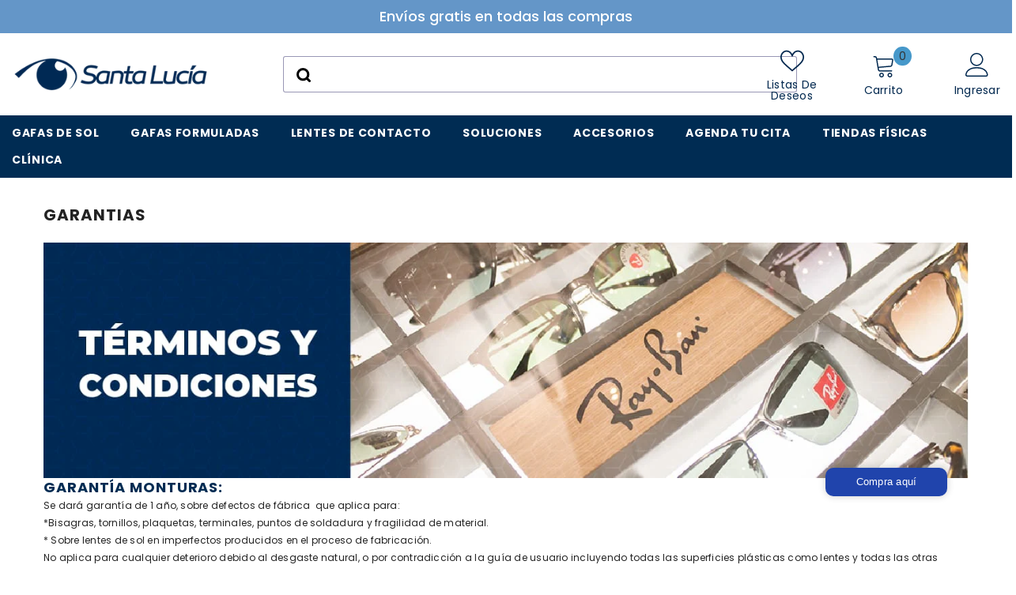

--- FILE ---
content_type: text/html; charset=utf-8
request_url: https://santalucia.com.co/pages/garantias-sol-y-oftalmicas
body_size: 69526
content:
<!doctype html><html class="no-js" lang="es">
    <head><script>var _listeners=[];EventTarget.prototype.addEventListenerBase=EventTarget.prototype.addEventListener,EventTarget.prototype.addEventListener=function(e,t,p){_listeners.push({target:this,type:e,listener:t}),this.addEventListenerBase(e,t,p)},EventTarget.prototype.removeEventListeners=function(e){for(var t=0;t!=_listeners.length;t++){var r=_listeners[t],n=r.target,s=r.type,i=r.listener;n==this&&s==e&&this.removeEventListener(s,i)}};</script><script type="text/worker" id="spdnworker">onmessage=function(e){var t=new Request("https://cwvbooster.kirklandapps.com/optimize/5510",{redirect:"follow"});fetch(t).then(e=>e.text()).then(e=>{postMessage(e)})};</script>
<script type="text/javascript">var spdnx=new Worker("data:text/javascript;base64,"+btoa(document.getElementById("spdnworker").textContent));spdnx.onmessage=function(t){var e=document.createElement("script");e.type="text/javascript",e.textContent=t.data,document.head.appendChild(e)};</script>
<script type="text/javascript" data-spdn="1">
const observer=new MutationObserver(mutations=>{mutations.forEach(({addedNodes})=>{addedNodes.forEach(node=>{
if(node.nodeType===1&&node.tagName==='SCRIPT'&&node.type=='application/json'){node.type='application/json';return;}
if(node.tagName==='SCRIPT'&&node.innerHTML.includes('asyncLoad')){node.type='text/spdnscript'}
if(node.nodeType===1&&node.tagName==='SCRIPT'&&node.innerHTML.includes('hotjar')){node.type='text/spdnscript'}
if(node.nodeType===1&&node.tagName==='SCRIPT'&&node.innerHTML.includes('guest_login')){return;}
if(node.nodeType===1&&node.tagName==='SCRIPT'&&node.innerHTML.includes('xklaviyo')){node.type='text/spdnscript'}
if(node.nodeType===1&&node.tagName==='SCRIPT'&&node.innerHTML.includes('recaptcha')){node.type='text/spdnscript'}
if(node.nodeType===1&&node.tagName==='SCRIPT'&&node.src.includes('klaviyo')){node.type='text/spdnscript'}
if(node.nodeType===1&&node.tagName==='SCRIPT'&&node.src.includes('shop.app')){node.type='text/spdnscript'}
if(node.nodeType===1&&node.tagName==='SCRIPT'&&node.src.includes('chat')){node.type='text/spdnscript'}
if(node.nodeType===1&&node.tagName==='SCRIPT'&&node.src.includes('consent')){node.type='text/spdnscript'}
if(node.nodeType===1&&node.tagName==='SCRIPT'&&node.src.includes('apps')){node.type='text/spdnscript'}
if(node.nodeType===1&&node.tagName==='SCRIPT'&&node.src.includes('extensions')){node.type='text/spdnscript'}
if(node.nodeType===1&&node.tagName==='SCRIPT'&&node.src.includes('judge.me')){node.type='text/spdnscript'}
if(node.nodeType===1&&node.tagName==='SCRIPT'&&node.innerHTML.includes('gorgias')){node.type='text/spdnscript'}
if(node.nodeType===1&&node.tagName==='SCRIPT'&&node.innerHTML.includes('perf')){node.type='text/spdnscript'}
if(node.nodeType===1&&node.tagName==='SCRIPT'&&node.innerHTML.includes('facebook.net')){node.type='text/spdnscript'}
if(node.nodeType===1&&node.tagName==='SCRIPT'&&node.src.includes('gorgias')){node.type='text/spdnscript'}
if(node.nodeType===1&&node.tagName==='SCRIPT'&&node.src.includes('stripe')){node.type='text/spdnscript'}
if(node.nodeType===1&&node.tagName==='SCRIPT'&&node.src.includes('mem')){node.type='text/spdnscript'}
if(node.nodeType===1&&node.tagName==='SCRIPT'&&node.src.includes('notify')){node.type='text/javascript'}
if(node.nodeType===1&&node.tagName==='SCRIPT'&&node.src.includes('privy')){node.type='text/spdnscript'}
if(node.nodeType===1&&node.tagName==='SCRIPT'&&node.src.includes('incart')){node.type='text/spdnscript'}
if(node.nodeType===1&&node.tagName==='SCRIPT'&&node.src.includes('webui')){node.type='text/spdnscript'}

if(node.nodeType===1&&node.tagName==='SCRIPT'&&node.src.includes('theme.js')){node.type='text/spdnscript'}
if(node.nodeType===1&&node.tagName==='SCRIPT'&&node.src.includes('lazysizes.min.js')){node.type='text/spdnscript'}
if(node.nodeType===1&&node.tagName==='SCRIPT'&&node.src.includes('app.DzlptLdU.js')){node.type='text/spdnscript'}
if(node.tagName==='SCRIPT'&&node.innerHTML.includes('hcaptcha')){node.type='text/spdnscript'}
if(node.nodeType===1&&node.tagName==='SCRIPT'&&node.src.includes('best_custom_product_options.js')){node.type='text/spdnscript'}
if(node.nodeType===1&&node.tagName==='SCRIPT'&&node.src.includes('jquery.min.js')){node.type='text/spdnscript'}
if(node.nodeType===1&&node.tagName==='SCRIPT'&&node.src.includes('b8688a91bwbd065f36p51297ecfmc385dee2m.js')){node.type='text/spdnscript'}
 if(node.nodeType===1&&node.tagName==='SCRIPT'&&node.innerHTML.includes('gtag')){node.type='text/spdnscript'}
if(node.nodeType===1&&node.tagName==='SCRIPT'&&node.innerHTML.includes('tagmanager')){node.type='text/spdnscript'}
if(node.nodeType===1&&node.tagName==='SCRIPT'&&node.innerHTML.includes('gtm')){node.type='text/spdnscript'}
if(node.nodeType===1&&node.tagName==='SCRIPT'&&node.src.includes('googlet')){node.type='text/spdnscript'}
if(node.tagName==='SCRIPT'&&node.className=='analytics'){node.type='text/spdnscript'} if(node.tagName==='IMG'){node.loading='lazy'}
if(node.tagName==='IFRAME'){node.loading='lazy'}
if(node.id==='svgicon'){node.loading='eager'}
 if(node.tagName==='SCRIPT'&&node.src!==""&&node.type!=='text/spdnscript'){node.type='text/2spdnscript'}
if(node.tagName==='SCRIPT'&&!node.type.includes('json')&&!node.type.includes('template')&&node.src===""&&node.type!=='text/spdnscript'&&!node.innerHTML.includes('spdnscript')){node.type='text/2spdnscript'}})})})
var ua = navigator.userAgent.toLowerCase();if ((ua.indexOf('chrome') > -1 || ua.indexOf('firefox') > -1) && window.location.href.indexOf("no-optimization") === -1 && window.location.href.indexOf("debug") === -1 && window.location.href.indexOf("cart") === -1 && window.location.href.indexOf("rocket") === 1) {observer.observe(document.documentElement,{childList:true,subtree:true})}</script>
<!-- BEAE-GLOBAL-FONT --> 
  
 <!-- END BEAE-GLOBAL-FONT -->

      <!-- Google Tag Manager -->
<script>(function(w,d,s,l,i){w[l]=w[l]||[];w[l].push({'gtm.start':
new Date().getTime(),event:'gtm.js'});var f=d.getElementsByTagName(s)[0],
j=d.createElement(s),dl=l!='dataLayer'?'&l='+l:'';j.async=true;j.src=
'https://www.googletagmanager.com/gtm.js?id='+i+dl;f.parentNode.insertBefore(j,f);
})(window,document,'script','dataLayer','GTM-WM9N7DT');</script>
<!-- End Google Tag Manager -->
      
 
<!-- BEAE-HEADER -->


  
  
  
  <link href="//santalucia.com.co/cdn/shop/t/6/assets/beae.base.min.css?v=30248973878737945191742507417" rel="stylesheet" type="text/css" media="all" />
  
  
      
  
      
  <script src="//santalucia.com.co/cdn/shop/t/6/assets/beae.base.min.js?v=141455476668151402981742507418" defer="defer"></script>
  <script>
    window.BEAE_HELPER = {
        routes: {
            cart_url: "/cart",
            root_url: "/"
        },
        lang: "es",
        available_lang: {"shop_locale":{"locale":"es","enabled":true,"primary":true,"published":true}}
    };
  </script><!-- END BEAE-HEADER -->
        <meta charset="utf-8">
        <meta http-equiv="X-UA-Compatible" content="IE=edge">
        <meta name="viewport" content="width=device-width,initial-scale=1">
        <meta name="theme-color" content="">
        <link rel="canonical" href="https://santalucia.com.co/pages/garantias-sol-y-oftalmicas">
        <link rel="canonical" href="https://santalucia.com.co/pages/garantias-sol-y-oftalmicas" canonical-shop-url="https://santalucia.com.co/"><link rel="shortcut icon" href="//santalucia.com.co/cdn/shop/files/Santa_Lucia_isotipo-12_32x32.png?v=1643641605" type="image/png"><link rel="preconnect" href="https://cdn.shopify.com" crossorigin>
        <title>Garantias  &ndash; Óptica Santa Lucía</title><meta name="description" content="GARANTÍA MONTURAS: Se dará garantía de 1 año, sobre defectos de fábrica  que aplica para: *Bisagras, tornillos, plaquetas, terminales, puntos de soldadura y fragilidad de material. * Sobre lentes de sol en imperfectos producidos en el proceso de fabricación. No aplica para cualquier deterioro debido al desgaste natural">

<meta property="og:site_name" content="Óptica Santa Lucía">
<meta property="og:url" content="https://santalucia.com.co/pages/garantias-sol-y-oftalmicas">
<meta property="og:title" content="Garantias">
<meta property="og:type" content="website">
<meta property="og:description" content="GARANTÍA MONTURAS: Se dará garantía de 1 año, sobre defectos de fábrica  que aplica para: *Bisagras, tornillos, plaquetas, terminales, puntos de soldadura y fragilidad de material. * Sobre lentes de sol en imperfectos producidos en el proceso de fabricación. No aplica para cualquier deterioro debido al desgaste natural"><meta property="og:image" content="http://santalucia.com.co/cdn/shop/files/LOGO_SL-1.png?v=1757605360">
  <meta property="og:image:secure_url" content="https://santalucia.com.co/cdn/shop/files/LOGO_SL-1.png?v=1757605360">
  <meta property="og:image:width" content="1169">
  <meta property="og:image:height" content="209"><meta name="twitter:card" content="summary_large_image">
<meta name="twitter:title" content="Garantias">
<meta name="twitter:description" content="GARANTÍA MONTURAS: Se dará garantía de 1 año, sobre defectos de fábrica  que aplica para: *Bisagras, tornillos, plaquetas, terminales, puntos de soldadura y fragilidad de material. * Sobre lentes de sol en imperfectos producidos en el proceso de fabricación. No aplica para cualquier deterioro debido al desgaste natural">

        <script>window.performance && window.performance.mark && window.performance.mark('shopify.content_for_header.start');</script><meta name="google-site-verification" content="AeCqRXlbEV8WgSXd7Hhw1Zmx629MyJgyiKzneqaEsq8">
<meta id="shopify-digital-wallet" name="shopify-digital-wallet" content="/56166842540/digital_wallets/dialog">
<script async="async" src="/checkouts/internal/preloads.js?locale=es-CO"></script>
<script id="shopify-features" type="application/json">{"accessToken":"00bf4322df90bdbc95dd97e826c226ef","betas":["rich-media-storefront-analytics"],"domain":"santalucia.com.co","predictiveSearch":true,"shopId":56166842540,"locale":"es"}</script>
<script>var Shopify = Shopify || {};
Shopify.shop = "tiendasantalucia.myshopify.com";
Shopify.locale = "es";
Shopify.currency = {"active":"COP","rate":"1.0"};
Shopify.country = "CO";
Shopify.theme = {"name":"Ella-6-5-4-theme-source","id":134549438636,"schema_name":"Ella","schema_version":"6.5.4","theme_store_id":null,"role":"main"};
Shopify.theme.handle = "null";
Shopify.theme.style = {"id":null,"handle":null};
Shopify.cdnHost = "santalucia.com.co/cdn";
Shopify.routes = Shopify.routes || {};
Shopify.routes.root = "/";</script>
<script type="module">!function(o){(o.Shopify=o.Shopify||{}).modules=!0}(window);</script>
<script>!function(o){function n(){var o=[];function n(){o.push(Array.prototype.slice.apply(arguments))}return n.q=o,n}var t=o.Shopify=o.Shopify||{};t.loadFeatures=n(),t.autoloadFeatures=n()}(window);</script>
<script id="shop-js-analytics" type="application/json">{"pageType":"page"}</script>
<script defer="defer" async type="module" src="//santalucia.com.co/cdn/shopifycloud/shop-js/modules/v2/client.init-shop-cart-sync_B5knhve2.es.esm.js"></script>
<script defer="defer" async type="module" src="//santalucia.com.co/cdn/shopifycloud/shop-js/modules/v2/chunk.common_DUtBTchb.esm.js"></script>
<script type="module">
  await import("//santalucia.com.co/cdn/shopifycloud/shop-js/modules/v2/client.init-shop-cart-sync_B5knhve2.es.esm.js");
await import("//santalucia.com.co/cdn/shopifycloud/shop-js/modules/v2/chunk.common_DUtBTchb.esm.js");

  window.Shopify.SignInWithShop?.initShopCartSync?.({"fedCMEnabled":true,"windoidEnabled":true});

</script>
<script>(function() {
  var isLoaded = false;
  function asyncLoad() {
    if (isLoaded) return;
    isLoaded = true;
    var urls = ["\/\/cdn.shopify.com\/proxy\/a8302db0586562d0bb02f233cb2e0705d701c405d1d172edf6f22b41ebaa97a4\/obscure-escarpment-2240.herokuapp.com\/js\/best_custom_product_options.js?shop=tiendasantalucia.myshopify.com\u0026sp-cache-control=cHVibGljLCBtYXgtYWdlPTkwMA","https:\/\/cdn.shopify.com\/s\/files\/1\/0683\/1371\/0892\/files\/splmn-shopify-prod-August-31.min.js?v=1693985059\u0026shop=tiendasantalucia.myshopify.com","https:\/\/cdn.popt.in\/pixel.js?id=442669b91a3c7\u0026shop=tiendasantalucia.myshopify.com","https:\/\/cdn-widgetsrepository.yotpo.com\/v1\/loader\/axYU1LuB65B43txPtW2NUMUL27hMVmJh6qdobjo4?shop=tiendasantalucia.myshopify.com"];
    for (var i = 0; i < urls.length; i++) {
      var s = document.createElement('script');
      s.type = 'text/javascript';
      s.async = true;
      s.src = urls[i];
      var x = document.getElementsByTagName('script')[0];
      x.parentNode.insertBefore(s, x);
    }
  };
  if(window.attachEvent) {
    window.attachEvent('onload', asyncLoad);
  } else {
    window.addEventListener('load', asyncLoad, false);
  }
})();</script>
<script id="__st">var __st={"a":56166842540,"offset":-18000,"reqid":"02eb7434-673e-4921-a795-3bcedf272a5f-1768528551","pageurl":"santalucia.com.co\/pages\/garantias-sol-y-oftalmicas","s":"pages-85021622444","u":"459af0b0f902","p":"page","rtyp":"page","rid":85021622444};</script>
<script>window.ShopifyPaypalV4VisibilityTracking = true;</script>
<script id="captcha-bootstrap">!function(){'use strict';const t='contact',e='account',n='new_comment',o=[[t,t],['blogs',n],['comments',n],[t,'customer']],c=[[e,'customer_login'],[e,'guest_login'],[e,'recover_customer_password'],[e,'create_customer']],r=t=>t.map((([t,e])=>`form[action*='/${t}']:not([data-nocaptcha='true']) input[name='form_type'][value='${e}']`)).join(','),a=t=>()=>t?[...document.querySelectorAll(t)].map((t=>t.form)):[];function s(){const t=[...o],e=r(t);return a(e)}const i='password',u='form_key',d=['recaptcha-v3-token','g-recaptcha-response','h-captcha-response',i],f=()=>{try{return window.sessionStorage}catch{return}},m='__shopify_v',_=t=>t.elements[u];function p(t,e,n=!1){try{const o=window.sessionStorage,c=JSON.parse(o.getItem(e)),{data:r}=function(t){const{data:e,action:n}=t;return t[m]||n?{data:e,action:n}:{data:t,action:n}}(c);for(const[e,n]of Object.entries(r))t.elements[e]&&(t.elements[e].value=n);n&&o.removeItem(e)}catch(o){console.error('form repopulation failed',{error:o})}}const l='form_type',E='cptcha';function T(t){t.dataset[E]=!0}const w=window,h=w.document,L='Shopify',v='ce_forms',y='captcha';let A=!1;((t,e)=>{const n=(g='f06e6c50-85a8-45c8-87d0-21a2b65856fe',I='https://cdn.shopify.com/shopifycloud/storefront-forms-hcaptcha/ce_storefront_forms_captcha_hcaptcha.v1.5.2.iife.js',D={infoText:'Protegido por hCaptcha',privacyText:'Privacidad',termsText:'Términos'},(t,e,n)=>{const o=w[L][v],c=o.bindForm;if(c)return c(t,g,e,D).then(n);var r;o.q.push([[t,g,e,D],n]),r=I,A||(h.body.append(Object.assign(h.createElement('script'),{id:'captcha-provider',async:!0,src:r})),A=!0)});var g,I,D;w[L]=w[L]||{},w[L][v]=w[L][v]||{},w[L][v].q=[],w[L][y]=w[L][y]||{},w[L][y].protect=function(t,e){n(t,void 0,e),T(t)},Object.freeze(w[L][y]),function(t,e,n,w,h,L){const[v,y,A,g]=function(t,e,n){const i=e?o:[],u=t?c:[],d=[...i,...u],f=r(d),m=r(i),_=r(d.filter((([t,e])=>n.includes(e))));return[a(f),a(m),a(_),s()]}(w,h,L),I=t=>{const e=t.target;return e instanceof HTMLFormElement?e:e&&e.form},D=t=>v().includes(t);t.addEventListener('submit',(t=>{const e=I(t);if(!e)return;const n=D(e)&&!e.dataset.hcaptchaBound&&!e.dataset.recaptchaBound,o=_(e),c=g().includes(e)&&(!o||!o.value);(n||c)&&t.preventDefault(),c&&!n&&(function(t){try{if(!f())return;!function(t){const e=f();if(!e)return;const n=_(t);if(!n)return;const o=n.value;o&&e.removeItem(o)}(t);const e=Array.from(Array(32),(()=>Math.random().toString(36)[2])).join('');!function(t,e){_(t)||t.append(Object.assign(document.createElement('input'),{type:'hidden',name:u})),t.elements[u].value=e}(t,e),function(t,e){const n=f();if(!n)return;const o=[...t.querySelectorAll(`input[type='${i}']`)].map((({name:t})=>t)),c=[...d,...o],r={};for(const[a,s]of new FormData(t).entries())c.includes(a)||(r[a]=s);n.setItem(e,JSON.stringify({[m]:1,action:t.action,data:r}))}(t,e)}catch(e){console.error('failed to persist form',e)}}(e),e.submit())}));const S=(t,e)=>{t&&!t.dataset[E]&&(n(t,e.some((e=>e===t))),T(t))};for(const o of['focusin','change'])t.addEventListener(o,(t=>{const e=I(t);D(e)&&S(e,y())}));const B=e.get('form_key'),M=e.get(l),P=B&&M;t.addEventListener('DOMContentLoaded',(()=>{const t=y();if(P)for(const e of t)e.elements[l].value===M&&p(e,B);[...new Set([...A(),...v().filter((t=>'true'===t.dataset.shopifyCaptcha))])].forEach((e=>S(e,t)))}))}(h,new URLSearchParams(w.location.search),n,t,e,['guest_login'])})(!0,!0)}();</script>
<script integrity="sha256-4kQ18oKyAcykRKYeNunJcIwy7WH5gtpwJnB7kiuLZ1E=" data-source-attribution="shopify.loadfeatures" defer="defer" src="//santalucia.com.co/cdn/shopifycloud/storefront/assets/storefront/load_feature-a0a9edcb.js" crossorigin="anonymous"></script>
<script data-source-attribution="shopify.dynamic_checkout.dynamic.init">var Shopify=Shopify||{};Shopify.PaymentButton=Shopify.PaymentButton||{isStorefrontPortableWallets:!0,init:function(){window.Shopify.PaymentButton.init=function(){};var t=document.createElement("script");t.src="https://santalucia.com.co/cdn/shopifycloud/portable-wallets/latest/portable-wallets.es.js",t.type="module",document.head.appendChild(t)}};
</script>
<script data-source-attribution="shopify.dynamic_checkout.buyer_consent">
  function portableWalletsHideBuyerConsent(e){var t=document.getElementById("shopify-buyer-consent"),n=document.getElementById("shopify-subscription-policy-button");t&&n&&(t.classList.add("hidden"),t.setAttribute("aria-hidden","true"),n.removeEventListener("click",e))}function portableWalletsShowBuyerConsent(e){var t=document.getElementById("shopify-buyer-consent"),n=document.getElementById("shopify-subscription-policy-button");t&&n&&(t.classList.remove("hidden"),t.removeAttribute("aria-hidden"),n.addEventListener("click",e))}window.Shopify?.PaymentButton&&(window.Shopify.PaymentButton.hideBuyerConsent=portableWalletsHideBuyerConsent,window.Shopify.PaymentButton.showBuyerConsent=portableWalletsShowBuyerConsent);
</script>
<script data-source-attribution="shopify.dynamic_checkout.cart.bootstrap">document.addEventListener("DOMContentLoaded",(function(){function t(){return document.querySelector("shopify-accelerated-checkout-cart, shopify-accelerated-checkout")}if(t())Shopify.PaymentButton.init();else{new MutationObserver((function(e,n){t()&&(Shopify.PaymentButton.init(),n.disconnect())})).observe(document.body,{childList:!0,subtree:!0})}}));
</script>
<script id="sections-script" data-sections="header-navigation-plain,header-mobile" defer="defer" src="//santalucia.com.co/cdn/shop/t/6/compiled_assets/scripts.js?12046"></script>
<script>window.performance && window.performance.mark && window.performance.mark('shopify.content_for_header.end');</script>
        <script src="//santalucia.com.co/cdn/shop/t/6/assets/pqrs_form.js?v=69489741343608341531739578026" defer="defer"></script>
        <style>@import url('https://fonts.googleapis.com/css?family=Poppins:300,300i,400,400i,500,500i,600,600i,700,700i,800,800i&display=swap');
                :root {
        --font-family-1: Poppins;
        --font-family-2: Poppins;

        /* Settings Body */--font-body-family: Poppins;--font-body-size: 12px;--font-body-weight: 400;--body-line-height: 22px;--body-letter-spacing: .02em;

        /* Settings Heading */--font-heading-family: Poppins;--font-heading-size: 16px;--font-heading-weight: 700;--font-heading-style: normal;--heading-line-height: 24px;--heading-letter-spacing: .05em;--heading-text-transform: uppercase;--heading-border-height: 2px;

        /* Menu Lv1 */--font-menu-lv1-family: Poppins;--font-menu-lv1-size: 14px;--font-menu-lv1-weight: 700;--menu-lv1-line-height: 22px;--menu-lv1-letter-spacing: .05em;--menu-lv1-text-transform: uppercase;

        /* Menu Lv2 */--font-menu-lv2-family: Poppins;--font-menu-lv2-size: 12px;--font-menu-lv2-weight: 400;--menu-lv2-line-height: 22px;--menu-lv2-letter-spacing: .02em;--menu-lv2-text-transform: capitalize;

        /* Menu Lv3 */--font-menu-lv3-family: Poppins;--font-menu-lv3-size: 12px;--font-menu-lv3-weight: 400;--menu-lv3-line-height: 22px;--menu-lv3-letter-spacing: .02em;--menu-lv3-text-transform: capitalize;

        /* Mega Menu Lv2 */--font-mega-menu-lv2-family: Poppins;--font-mega-menu-lv2-size: 12px;--font-mega-menu-lv2-weight: 600;--font-mega-menu-lv2-style: normal;--mega-menu-lv2-line-height: 22px;--mega-menu-lv2-letter-spacing: .02em;--mega-menu-lv2-text-transform: uppercase;

        /* Mega Menu Lv3 */--font-mega-menu-lv3-family: Poppins;--font-mega-menu-lv3-size: 12px;--font-mega-menu-lv3-weight: 400;--mega-menu-lv3-line-height: 22px;--mega-menu-lv3-letter-spacing: .02em;--mega-menu-lv3-text-transform: capitalize;

        /* Product Card Title */--product-title-font: Poppins;--product-title-font-size : 12px;--product-title-font-weight : 400;--product-title-line-height: 22px;--product-title-letter-spacing: .02em;--product-title-line-text : 2;--product-title-text-transform : capitalize;--product-title-margin-bottom: 10px;

        /* Product Card Vendor */--product-vendor-font: Poppins;--product-vendor-font-size : 12px;--product-vendor-font-weight : 400;--product-vendor-font-style : normal;--product-vendor-line-height: 22px;--product-vendor-letter-spacing: .02em;--product-vendor-text-transform : uppercase;--product-vendor-margin-bottom: 0px;--product-vendor-margin-top: 0px;

        /* Product Card Price */--product-price-font: Poppins;--product-price-font-size : 14px;--product-price-font-weight : 600;--product-price-line-height: 22px;--product-price-letter-spacing: .02em;--product-price-margin-top: 0px;--product-price-margin-bottom: 13px;

        /* Product Card Badge */--badge-font: Poppins;--badge-font-size : 12px;--badge-font-weight : 400;--badge-text-transform : capitalize;--badge-letter-spacing: .02em;--badge-line-height: 20px;--badge-border-radius: 0px;--badge-padding-top: 0px;--badge-padding-bottom: 0px;--badge-padding-left-right: 8px;--badge-postion-top: 0px;--badge-postion-left-right: 0px;

        /* Product Quickview */
        --product-quickview-font-size : 12px; --product-quickview-line-height: 23px; --product-quickview-border-radius: 1px; --product-quickview-padding-top: 0px; --product-quickview-padding-bottom: 0px; --product-quickview-padding-left-right: 7px; --product-quickview-sold-out-product: #e95144;--product-quickview-box-shadow: none;/* Blog Card Tile */--blog-title-font: Poppins;--blog-title-font-size : 20px; --blog-title-font-weight : 700; --blog-title-line-height: 29px; --blog-title-letter-spacing: .09em; --blog-title-text-transform : uppercase;

        /* Blog Card Info (Date, Author) */--blog-info-font: Poppins;--blog-info-font-size : 14px; --blog-info-font-weight : 400; --blog-info-line-height: 20px; --blog-info-letter-spacing: .02em; --blog-info-text-transform : uppercase;

        /* Button 1 */--btn-1-font-family: Poppins;--btn-1-font-size: 14px; --btn-1-font-weight: 700; --btn-1-text-transform: uppercase; --btn-1-line-height: 22px; --btn-1-letter-spacing: .05em; --btn-1-text-align: center; --btn-1-border-radius: 0px; --btn-1-border-width: 1px; --btn-1-border-style: solid; --btn-1-padding-top: 10px; --btn-1-padding-bottom: 10px; --btn-1-horizontal-length: 0px; --btn-1-vertical-length: 0px; --btn-1-blur-radius: 0px; --btn-1-spread: 0px;
        --btn-1-all-bg-opacity-hover: rgba(0, 0, 0, 0.5);--btn-1-inset: ;/* Button 2 */--btn-2-font-family: Poppins;--btn-2-font-size: 18px; --btn-2-font-weight: 700; --btn-2-text-transform: uppercase; --btn-2-line-height: 23px; --btn-2-letter-spacing: .05em; --btn-2-text-align: right; --btn-2-border-radius: 6px; --btn-2-border-width: 1px; --btn-2-border-style: solid; --btn-2-padding-top: 20px; --btn-2-padding-bottom: 20px; --btn-2-horizontal-length: 4px; --btn-2-vertical-length: 4px; --btn-2-blur-radius: 7px; --btn-2-spread: 0px;
        --btn-2-all-bg-opacity: rgba(25, 145, 226, 0.5);--btn-2-all-bg-opacity-hover: rgba(0, 0, 0, 0.5);--btn-2-inset: ;/* Button 3 */--btn-3-font-family: Poppins;--btn-3-font-size: 14px; --btn-3-font-weight: 700; --btn-3-text-transform: uppercase; --btn-3-line-height: 22px; --btn-3-letter-spacing: .05em; --btn-3-text-align: center; --btn-3-border-radius: 0px; --btn-3-border-width: 1px; --btn-3-border-style: solid; --btn-3-padding-top: 10px; --btn-3-padding-bottom: 10px; --btn-3-horizontal-length: 0px; --btn-3-vertical-length: 0px; --btn-3-blur-radius: 0px; --btn-3-spread: 0px;
        --btn-3-all-bg-opacity: rgba(0, 0, 0, 0.1);--btn-3-all-bg-opacity-hover: rgba(0, 0, 0, 0.1);--btn-3-inset: ;/* Footer Heading */--footer-heading-font-family: Poppins;--footer-heading-font-size : 15px; --footer-heading-font-weight : 600; --footer-heading-line-height : 22px; --footer-heading-letter-spacing : .05em; --footer-heading-text-transform : uppercase;

        /* Footer Link */--footer-link-font-family: Poppins;--footer-link-font-size : 12px; --footer-link-font-weight : ; --footer-link-line-height : 28px; --footer-link-letter-spacing : .02em; --footer-link-text-transform : capitalize;

        /* Page Title */--font-page-title-family: Poppins;--font-page-title-size: 20px; --font-page-title-weight: 700; --font-page-title-style: normal; --page-title-line-height: 20px; --page-title-letter-spacing: .05em; --page-title-text-transform: uppercase;

        /* Font Product Tab Title */
        --font-tab-type-1: Poppins; --font-tab-type-2: Poppins;

        /* Text Size */
        --text-size-font-size : 10px; --text-size-font-weight : 400; --text-size-line-height : 22px; --text-size-letter-spacing : 0; --text-size-text-transform : uppercase; --text-size-color : #787878;

        /* Font Weight */
        --font-weight-normal: 400; --font-weight-medium: 500; --font-weight-semibold: 600; --font-weight-bold: 700; --font-weight-bolder: 800; --font-weight-black: 900;

        /* Radio Button */
        --form-label-checkbox-before-bg: #fff; --form-label-checkbox-before-border: #cecece; --form-label-checkbox-before-bg-checked: #000;

        /* Conatiner */
        --body-custom-width-container: 1600px;

        /* Layout Boxed */
        --color-background-layout-boxed: #f8f8f8;/* Arrow */
        --position-horizontal-slick-arrow: 0;

        /* General Color*/
        --color-text: #232323; --color-text2: #969696; --color-global: #232323; --color-white: #FFFFFF; --color-grey: #868686; --color-black: #202020; --color-base-text-rgb: 35, 35, 35; --color-base-text2-rgb: 150, 150, 150; --color-background: #ffffff; --color-background-rgb: 255, 255, 255; --color-background-overylay: rgba(255, 255, 255, 0.9); --color-base-accent-text: ; --color-base-accent-1: ; --color-base-accent-2: ; --color-link: #232323; --color-link-hover: #232323; --color-error: #D93333; --color-error-bg: #FCEEEE; --color-success: #5A5A5A; --color-success-bg: #DFF0D8; --color-info: #202020; --color-info-bg: #FFF2DD; --color-link-underline: rgba(35, 35, 35, 0.5); --color-breadcrumb: #999999; --colors-breadcrumb-hover: #232323;--colors-breadcrumb-active: #999999; --border-global: #e6e6e6; --bg-global: #fafafa; --bg-planceholder: #fafafa; --color-warning: #fff; --bg-warning: #e0b252; --color-background-10 : #e9e9e9; --color-background-20 : #d3d3d3; --color-background-30 : #bdbdbd; --color-background-50 : #919191; --color-background-global : #919191;

        /* Arrow Color */
        --arrow-color: #323232; --arrow-background-color: #fff; --arrow-border-color: #ccc;--arrow-color-hover: #323232;--arrow-background-color-hover: #f8f8f8;--arrow-border-color-hover: #f8f8f8;--arrow-width: 35px;--arrow-height: 35px;--arrow-size: px;--arrow-size-icon: 17px;--arrow-border-radius: 50%;--arrow-border-width: 1px;--arrow-width-half: -17px;

        /* Pagination Color */
        --pagination-item-color: #3c3c3c; --pagination-item-color-active: #3c3c3c; --pagination-item-bg-color: #fff;--pagination-item-bg-color-active: #fff;--pagination-item-border-color: #fff;--pagination-item-border-color-active: #ffffff;--pagination-arrow-color: #3c3c3c;--pagination-arrow-color-active: #3c3c3c;--pagination-arrow-bg-color: #fff;--pagination-arrow-bg-color-active: #fff;--pagination-arrow-border-color: #fff;--pagination-arrow-border-color-active: #fff;

        /* Dots Color */
        --dots-color: transparent;--dots-border-color: #323232;--dots-color-active: #323232;--dots-border-color-active: #323232;--dots-style2-background-opacity: #00000050;--dots-width: 12px;--dots-height: 12px;

        /* Button Color */
        --btn-1-color: #FFFFFF;--btn-1-bg: #232323;--btn-1-border: #232323;--btn-1-color-hover: #232323;--btn-1-bg-hover: #ffffff;--btn-1-border-hover: #232323;
        --btn-2-color: #232323;--btn-2-bg: #FFFFFF;--btn-2-border: #727272;--btn-2-color-hover: #FFFFFF;--btn-2-bg-hover: #232323;--btn-2-border-hover: #232323;
        --btn-3-color: #FFFFFF;--btn-3-bg: #e9514b;--btn-3-border: #e9514b;--btn-3-color-hover: #ffffff;--btn-3-bg-hover: #e9514b;--btn-3-border-hover: #e9514b;
        --anchor-transition: all ease .3s;--bg-white: #ffffff;--bg-black: #000000;--bg-grey: #808080;--icon: var(--color-text);--text-cart: #3c3c3c;--duration-short: 100ms;--duration-default: 350ms;--duration-long: 500ms;--form-input-bg: #ffffff;--form-input-border: #c7c7c7;--form-input-color: #232323;--form-input-placeholder: #868686;--form-label: #232323;

        --new-badge-color: #232323;--new-badge-bg: #FFFFFF;--sale-badge-color: #ffffff;--sale-badge-bg: #e95144;--sold-out-badge-color: #ffffff;--sold-out-badge-bg: #c1c1c1;--custom-badge-color: #ffffff;--custom-badge-bg: #ffbb49;--bundle-badge-color: #ffffff;--bundle-badge-bg: #232323;
        
        --product-title-color : #232323;--product-title-color-hover : #232323;--product-vendor-color : #969696;--product-price-color : #232323;--product-sale-price-color : #e95144;--product-compare-price-color : #969696;--product-review-full-color : #000000;--product-review-empty-color : #A4A4A4;

        --product-swatch-border : #cbcbcb;--product-swatch-border-active : #232323;--product-swatch-width : 40px;--product-swatch-height : 40px;--product-swatch-border-radius : 0px;--product-swatch-color-width : 40px;--product-swatch-color-height : 40px;--product-swatch-color-border-radius : 20px;

        --product-wishlist-color : #000000;--product-wishlist-bg : #ffffff;--product-wishlist-border : transparent;--product-wishlist-color-added : #ffffff;--product-wishlist-bg-added : #000000;--product-wishlist-border-added : transparent;--product-compare-color : #000000;--product-compare-bg : #FFFFFF;--product-compare-color-added : #D12442; --product-compare-bg-added : #FFFFFF; --product-hot-stock-text-color : #d62828; --product-quick-view-color : #000000; --product-cart-image-fit : contain; --product-title-variant-font-size: 16px;--product-quick-view-bg : #FFFFFF;--product-quick-view-bg-above-button: rgba(255, 255, 255, 0.7);--product-quick-view-color-hover : #FFFFFF;--product-quick-view-bg-hover : #000000;--product-action-color : #232323;--product-action-bg : #ffffff;--product-action-border : #000000;--product-action-color-hover : #FFFFFF;--product-action-bg-hover : #232323;--product-action-border-hover : #232323;

        /* Multilevel Category Filter */
        --color-label-multiLevel-categories: #232323;--bg-label-multiLevel-categories: #fff;--color-button-multiLevel-categories: #fff;--bg-button-multiLevel-categories: #ff8b21;--border-button-multiLevel-categories: transparent;--hover-color-button-multiLevel-categories: #fff;--hover-bg-button-multiLevel-categories: #ff8b21;--cart-item-bg : #ffffff;--cart-item-border : #e8e8e8;--cart-item-border-width : 1px;--cart-item-border-style : solid;--w-product-swatch-custom: 0;--h-product-swatch-custom: 0;--w-product-swatch-custom-mb: 0;--h-product-swatch-custom-mb: 0;--font-size-product-swatch-more: 12px;--swatch-border : #cbcbcb;--swatch-border-active : #232323;

        --variant-size: #232323;--variant-size-border: #e7e7e7;--variant-size-bg: #ffffff;--variant-size-hover: #ffffff;--variant-size-border-hover: #232323;--variant-size-bg-hover: #232323;--variant-bg : #ffffff; --variant-color : #232323; --variant-bg-active : #ffffff; --variant-color-active : #232323;

        --fontsize-text-social: 12px;
        --page-content-distance: 64px;--sidebar-content-distance: 40px;--button-transition-ease: cubic-bezier(.25,.46,.45,.94);

        /* Loading Spinner Color */
        --spinner-top-color: #fc0; --spinner-right-color: #4dd4c6; --spinner-bottom-color: #f00; --spinner-left-color: #f6f6f6;

        /* Product Card Marquee */
        --product-marquee-background-color: ;--product-marquee-text-color: #FFFFFF;--product-marquee-text-size: 14px;--product-marquee-text-mobile-size: 14px;--product-marquee-text-weight: 400;--product-marquee-text-transform: none;--product-marquee-text-style: normal;--product-marquee-speed: ; --product-marquee-line-height: calc(var(--product-marquee-text-mobile-size) * 1.5);
    }
</style>
        <link href="//santalucia.com.co/cdn/shop/t/6/assets/base.css?v=21236003374414047351706126697" rel="stylesheet" type="text/css" media="all" />
<link href="//santalucia.com.co/cdn/shop/t/6/assets/fade-up-animation.css?v=148448505227430981271706126702" rel="stylesheet" type="text/css" media="all" />
<link href="//santalucia.com.co/cdn/shop/t/6/assets/animated.css?v=114105602260735988121706126697" rel="stylesheet" type="text/css" media="all" />
<link href="//santalucia.com.co/cdn/shop/t/6/assets/component-card.css?v=165988649090035490751706126698" rel="stylesheet" type="text/css" media="all" />
<link href="//santalucia.com.co/cdn/shop/t/6/assets/component-loading-overlay.css?v=98393919969379515581706126699" rel="stylesheet" type="text/css" media="all" />
<link href="//santalucia.com.co/cdn/shop/t/6/assets/component-loading-banner.css?v=69637437721896006051706126699" rel="stylesheet" type="text/css" media="all" />
<link href="//santalucia.com.co/cdn/shop/t/6/assets/component-quick-cart.css?v=111677929301119732291706126700" rel="stylesheet" type="text/css" media="all" />
<link rel="stylesheet" href="//santalucia.com.co/cdn/shop/t/6/assets/vendor.css?v=164616260963476715651706126704" media="print" onload="this.media='all'">
<noscript><link href="//santalucia.com.co/cdn/shop/t/6/assets/vendor.css?v=164616260963476715651706126704" rel="stylesheet" type="text/css" media="all" /></noscript>



<link href="//santalucia.com.co/cdn/shop/t/6/assets/component-predictive-search.css?v=168678805467445650661706126700" rel="stylesheet" type="text/css" media="all" />
<link rel="stylesheet" href="//santalucia.com.co/cdn/shop/t/6/assets/component-product-form.css?v=140087122189431595481706126700" media="print" onload="this.media='all'">
	<link rel="stylesheet" href="//santalucia.com.co/cdn/shop/t/6/assets/component-review.css?v=100129706126506303331706126700" media="print" onload="this.media='all'">
	<link rel="stylesheet" href="//santalucia.com.co/cdn/shop/t/6/assets/component-price.css?v=139205013722916111901706126700" media="print" onload="this.media='all'">
	<link rel="stylesheet" href="//santalucia.com.co/cdn/shop/t/6/assets/component-badge.css?v=20633729062276667811706126697" media="print" onload="this.media='all'">
	<link rel="stylesheet" href="//santalucia.com.co/cdn/shop/t/6/assets/component-rte.css?v=131583500676987604941706126700" media="print" onload="this.media='all'">
	<link rel="stylesheet" href="//santalucia.com.co/cdn/shop/t/6/assets/component-share.css?v=38383599121620234941706126701" media="print" onload="this.media='all'"><link rel="stylesheet" href="//santalucia.com.co/cdn/shop/t/6/assets/component-newsletter.css?v=111617043413587308161706126699" media="print" onload="this.media='all'">
<link rel="stylesheet" href="//santalucia.com.co/cdn/shop/t/6/assets/component-slider.css?v=37888473738646685221706126701" media="print" onload="this.media='all'">
<link rel="stylesheet" href="//santalucia.com.co/cdn/shop/t/6/assets/component-list-social.css?v=102044711114163579551706126699" media="print" onload="this.media='all'"><noscript><link href="//santalucia.com.co/cdn/shop/t/6/assets/component-product-form.css?v=140087122189431595481706126700" rel="stylesheet" type="text/css" media="all" /></noscript>
	<noscript><link href="//santalucia.com.co/cdn/shop/t/6/assets/component-review.css?v=100129706126506303331706126700" rel="stylesheet" type="text/css" media="all" /></noscript>
	<noscript><link href="//santalucia.com.co/cdn/shop/t/6/assets/component-price.css?v=139205013722916111901706126700" rel="stylesheet" type="text/css" media="all" /></noscript>
	<noscript><link href="//santalucia.com.co/cdn/shop/t/6/assets/component-badge.css?v=20633729062276667811706126697" rel="stylesheet" type="text/css" media="all" /></noscript>
	<noscript><link href="//santalucia.com.co/cdn/shop/t/6/assets/component-rte.css?v=131583500676987604941706126700" rel="stylesheet" type="text/css" media="all" /></noscript>
	<noscript><link href="//santalucia.com.co/cdn/shop/t/6/assets/component-share.css?v=38383599121620234941706126701" rel="stylesheet" type="text/css" media="all" /></noscript><noscript><link href="//santalucia.com.co/cdn/shop/t/6/assets/component-newsletter.css?v=111617043413587308161706126699" rel="stylesheet" type="text/css" media="all" /></noscript>
<noscript><link href="//santalucia.com.co/cdn/shop/t/6/assets/component-slider.css?v=37888473738646685221706126701" rel="stylesheet" type="text/css" media="all" /></noscript>
<noscript><link href="//santalucia.com.co/cdn/shop/t/6/assets/component-list-social.css?v=102044711114163579551706126699" rel="stylesheet" type="text/css" media="all" /></noscript>

<style type="text/css">
	.nav-title-mobile {display: none;}.list-menu--disclosure{display: none;position: absolute;min-width: 100%;width: 22rem;background-color: var(--bg-white);box-shadow: 0 1px 4px 0 rgb(0 0 0 / 15%);padding: 5px 0 5px 20px;opacity: 0;visibility: visible;pointer-events: none;transition: opacity var(--duration-default) ease, transform var(--duration-default) ease;}.list-menu--disclosure-2{margin-left: calc(100% - 15px);z-index: 2;top: -5px;}.list-menu--disclosure:focus {outline: none;}.list-menu--disclosure.localization-selector {max-height: 18rem;overflow: auto;width: 10rem;padding: 0.5rem;}.js menu-drawer > details > summary::before, .js menu-drawer > details[open]:not(.menu-opening) > summary::before {content: '';position: absolute;cursor: default;width: 100%;height: calc(100vh - 100%);height: calc(var(--viewport-height, 100vh) - (var(--header-bottom-position, 100%)));top: 100%;left: 0;background: var(--color-foreground-50);opacity: 0;visibility: hidden;z-index: 2;transition: opacity var(--duration-default) ease,visibility var(--duration-default) ease;}menu-drawer > details[open] > summary::before {visibility: visible;opacity: 1;}.menu-drawer {position: absolute;transform: translateX(-100%);visibility: hidden;z-index: 3;left: 0;top: 100%;width: 100%;max-width: calc(100vw - 4rem);padding: 0;border: 0.1rem solid var(--color-background-10);border-left: 0;border-bottom: 0;background-color: var(--bg-white);overflow-x: hidden;}.js .menu-drawer {height: calc(100vh - 100%);height: calc(var(--viewport-height, 100vh) - (var(--header-bottom-position, 100%)));}.js details[open] > .menu-drawer, .js details[open] > .menu-drawer__submenu {transition: transform var(--duration-default) ease, visibility var(--duration-default) ease;}.no-js details[open] > .menu-drawer, .js details[open].menu-opening > .menu-drawer, details[open].menu-opening > .menu-drawer__submenu {transform: translateX(0);visibility: visible;}@media screen and (min-width: 750px) {.menu-drawer {width: 40rem;}.no-js .menu-drawer {height: auto;}}.menu-drawer__inner-container {position: relative;height: 100%;}.menu-drawer__navigation-container {display: grid;grid-template-rows: 1fr auto;align-content: space-between;overflow-y: auto;height: 100%;}.menu-drawer__navigation {padding: 0 0 5.6rem 0;}.menu-drawer__inner-submenu {height: 100%;overflow-x: hidden;overflow-y: auto;}.no-js .menu-drawer__navigation {padding: 0;}.js .menu-drawer__menu li {width: 100%;border-bottom: 1px solid #e6e6e6;overflow: hidden;}.menu-drawer__menu-item{line-height: var(--body-line-height);letter-spacing: var(--body-letter-spacing);padding: 10px 20px 10px 15px;cursor: pointer;display: flex;align-items: center;justify-content: space-between;}.menu-drawer__menu-item .label{display: inline-block;vertical-align: middle;font-size: calc(var(--font-body-size) - 4px);font-weight: var(--font-weight-normal);letter-spacing: var(--body-letter-spacing);height: 20px;line-height: 20px;margin: 0 0 0 10px;padding: 0 5px;text-transform: uppercase;text-align: center;position: relative;}.menu-drawer__menu-item .label:before{content: "";position: absolute;border: 5px solid transparent;top: 50%;left: -9px;transform: translateY(-50%);}.menu-drawer__menu-item > .icon{width: 24px;height: 24px;margin: 0 10px 0 0;}.menu-drawer__menu-item > .symbol {position: absolute;right: 20px;top: 50%;transform: translateY(-50%);display: flex;align-items: center;justify-content: center;font-size: 0;pointer-events: none;}.menu-drawer__menu-item > .symbol .icon{width: 14px;height: 14px;opacity: .6;}.menu-mobile-icon .menu-drawer__menu-item{justify-content: flex-start;}.no-js .menu-drawer .menu-drawer__menu-item > .symbol {display: none;}.js .menu-drawer__submenu {position: absolute;top: 0;width: 100%;bottom: 0;left: 0;background-color: var(--bg-white);z-index: 1;transform: translateX(100%);visibility: hidden;}.js .menu-drawer__submenu .menu-drawer__submenu {overflow-y: auto;}.menu-drawer__close-button {display: block;width: 100%;padding: 10px 15px;background-color: transparent;border: none;background: #f6f8f9;position: relative;}.menu-drawer__close-button .symbol{position: absolute;top: auto;left: 20px;width: auto;height: 22px;z-index: 10;display: flex;align-items: center;justify-content: center;font-size: 0;pointer-events: none;}.menu-drawer__close-button .icon {display: inline-block;vertical-align: middle;width: 18px;height: 18px;transform: rotate(180deg);}.menu-drawer__close-button .text{max-width: calc(100% - 50px);white-space: nowrap;overflow: hidden;text-overflow: ellipsis;display: inline-block;vertical-align: top;width: 100%;margin: 0 auto;}.no-js .menu-drawer__close-button {display: none;}.menu-drawer__utility-links {padding: 2rem;}.menu-drawer__account {display: inline-flex;align-items: center;text-decoration: none;padding: 1.2rem;margin-left: -1.2rem;font-size: 1.4rem;}.menu-drawer__account .icon-account {height: 2rem;width: 2rem;margin-right: 1rem;}.menu-drawer .list-social {justify-content: flex-start;margin-left: -1.25rem;margin-top: 2rem;}.menu-drawer .list-social:empty {display: none;}.menu-drawer .list-social__link {padding: 1.3rem 1.25rem;}

	/* Style General */
	.d-block{display: block}.d-inline-block{display: inline-block}.d-flex{display: flex}.d-none {display: none}.d-grid{display: grid}.ver-alg-mid {vertical-align: middle}.ver-alg-top{vertical-align: top}
	.flex-jc-start{justify-content:flex-start}.flex-jc-end{justify-content:flex-end}.flex-jc-center{justify-content:center}.flex-jc-between{justify-content:space-between}.flex-jc-stretch{justify-content:stretch}.flex-align-start{align-items: flex-start}.flex-align-center{align-items: center}.flex-align-end{align-items: flex-end}.flex-align-stretch{align-items:stretch}.flex-wrap{flex-wrap: wrap}.flex-nowrap{flex-wrap: nowrap}.fd-row{flex-direction:row}.fd-row-reverse{flex-direction:row-reverse}.fd-column{flex-direction:column}.fd-column-reverse{flex-direction:column-reverse}.fg-0{flex-grow:0}.fs-0{flex-shrink:0}.gap-15{gap:15px}.gap-30{gap:30px}.gap-col-30{column-gap:30px}
	.p-relative{position:relative}.p-absolute{position:absolute}.p-static{position:static}.p-fixed{position:fixed;}
	.zi-1{z-index:1}.zi-2{z-index:2}.zi-3{z-index:3}.zi-5{z-index:5}.zi-6{z-index:6}.zi-7{z-index:7}.zi-9{z-index:9}.zi-10{z-index:10}.zi-99{z-index:99} .zi-100{z-index:100} .zi-101{z-index:101}
	.top-0{top:0}.top-100{top:100%}.top-auto{top:auto}.left-0{left:0}.left-auto{left:auto}.right-0{right:0}.right-auto{right:auto}.bottom-0{bottom:0}
	.middle-y{top:50%;transform:translateY(-50%)}.middle-x{left:50%;transform:translateX(-50%)}
	.opacity-0{opacity:0}.opacity-1{opacity:1}
	.o-hidden{overflow:hidden}.o-visible{overflow:visible}.o-unset{overflow:unset}.o-x-hidden{overflow-x:hidden}.o-y-auto{overflow-y:auto;}
	.pt-0{padding-top:0}.pt-2{padding-top:2px}.pt-5{padding-top:5px}.pt-10{padding-top:10px}.pt-10-imp{padding-top:10px !important}.pt-12{padding-top:12px}.pt-16{padding-top:16px}.pt-20{padding-top:20px}.pt-24{padding-top:24px}.pt-30{padding-top:30px}.pt-32{padding-top:32px}.pt-36{padding-top:36px}.pt-48{padding-top:48px}.pb-0{padding-bottom:0}.pb-5{padding-bottom:5px}.pb-10{padding-bottom:10px}.pb-10-imp{padding-bottom:10px !important}.pb-12{padding-bottom:12px}.pb-15{padding-bottom:15px}.pb-16{padding-bottom:16px}.pb-18{padding-bottom:18px}.pb-20{padding-bottom:20px}.pb-24{padding-bottom:24px}.pb-32{padding-bottom:32px}.pb-40{padding-bottom:40px}.pb-48{padding-bottom:48px}.pb-50{padding-bottom:50px}.pb-80{padding-bottom:80px}.pb-84{padding-bottom:84px}.pr-0{padding-right:0}.pr-5{padding-right: 5px}.pr-10{padding-right:10px}.pr-20{padding-right:20px}.pr-24{padding-right:24px}.pr-30{padding-right:30px}.pr-36{padding-right:36px}.pr-80{padding-right:80px}.pl-0{padding-left:0}.pl-12{padding-left:12px}.pl-20{padding-left:20px}.pl-24{padding-left:24px}.pl-36{padding-left:36px}.pl-48{padding-left:48px}.pl-52{padding-left:52px}.pl-80{padding-left:80px}.p-zero{padding:0}
	.m-lr-auto{margin:0 auto}.m-zero{margin:0}.ml-auto{margin-left:auto}.ml-0{margin-left:0}.ml-5{margin-left:5px}.ml-15{margin-left:15px}.ml-20{margin-left:20px}.ml-30{margin-left:30px}.mr-auto{margin-right:auto}.mr-0{margin-right:0}.mr-5{margin-right:5px}.mr-10{margin-right:10px}.mr-20{margin-right:20px}.mr-30{margin-right:30px}.mt-0{margin-top: 0}.mt-10{margin-top: 10px}.mt-15{margin-top: 15px}.mt-20{margin-top: 20px}.mt-25{margin-top: 25px}.mt-30{margin-top: 30px}.mt-40{margin-top: 40px}.mt-45{margin-top: 45px}.mb-0{margin-bottom: 0}.mb-5{margin-bottom: 5px}.mb-10{margin-bottom: 10px}.mb-15{margin-bottom: 15px}.mb-18{margin-bottom: 18px}.mb-20{margin-bottom: 20px}.mb-30{margin-bottom: 30px}
	.h-0{height:0}.h-100{height:100%}.h-100v{height:100vh}.h-auto{height:auto}.mah-100{max-height:100%}.mih-15{min-height: 15px}.mih-none{min-height: unset}.lih-15{line-height: 15px}
	.w-50pc{width:50%}.w-100{width:100%}.w-100v{width:100vw}.maw-100{max-width:100%}.maw-300{max-width:300px}.maw-480{max-width: 480px}.maw-780{max-width: 780px}.w-auto{width:auto}.minw-auto{min-width: auto}.min-w-100{min-width: 100px}
	.float-l{float:left}.float-r{float:right}
	.b-zero{border:none}.br-50p{border-radius:50%}.br-zero{border-radius:0}.br-2{border-radius:2px}.bg-none{background: none}
	.stroke-w-0{stroke-width: 0px}.stroke-w-1h{stroke-width: 0.5px}.stroke-w-1{stroke-width: 1px}.stroke-w-3{stroke-width: 3px}.stroke-w-5{stroke-width: 5px}.stroke-w-7 {stroke-width: 7px}.stroke-w-10 {stroke-width: 10px}.stroke-w-12 {stroke-width: 12px}.stroke-w-15 {stroke-width: 15px}.stroke-w-20 {stroke-width: 20px}.stroke-w-25 {stroke-width: 25px}.stroke-w-30{stroke-width: 30px}.stroke-w-32 {stroke-width: 32px}.stroke-w-40 {stroke-width: 40px}
	.w-21{width: 21px}.w-23{width: 23px}.w-24{width: 24px}.h-22{height: 22px}.h-23{height: 23px}.h-24{height: 24px}.w-h-16{width: 16px;height: 16px}.w-h-17{width: 17px;height: 17px}.w-h-18 {width: 18px;height: 18px}.w-h-19{width: 19px;height: 19px}.w-h-20 {width: 20px;height: 20px}.w-h-21{width: 21px;height: 21px}.w-h-22 {width: 22px;height: 22px}.w-h-23{width: 23px;height: 23px}.w-h-24 {width: 24px;height: 24px}.w-h-25 {width: 25px;height: 25px}.w-h-26 {width: 26px;height: 26px}.w-h-27 {width: 27px;height: 27px}.w-h-28 {width: 28px;height: 28px}.w-h-29 {width: 29px;height: 29px}.w-h-30 {width: 30px;height: 30px}.w-h-31 {width: 31px;height: 31px}.w-h-32 {width: 32px;height: 32px}.w-h-33 {width: 33px;height: 33px}.w-h-34 {width: 34px;height: 34px}.w-h-35 {width: 35px;height: 35px}.w-h-36 {width: 36px;height: 36px}.w-h-37 {width: 37px;height: 37px}
	.txt-d-none{text-decoration:none}.txt-d-underline{text-decoration:underline}.txt-u-o-1{text-underline-offset: 1px}.txt-u-o-2{text-underline-offset: 2px}.txt-u-o-3{text-underline-offset: 3px}.txt-u-o-4{text-underline-offset: 4px}.txt-u-o-5{text-underline-offset: 5px}.txt-u-o-6{text-underline-offset: 6px}.txt-u-o-8{text-underline-offset: 8px}.txt-u-o-12{text-underline-offset: 12px}.txt-t-up{text-transform:uppercase}.txt-t-cap{text-transform:capitalize}
	.ft-0{font-size: 0}.ft-16{font-size: 16px}.ls-0{letter-spacing: 0}.ls-02{letter-spacing: 0.2em}.ls-05{letter-spacing: 0.5em}.ft-i{font-style: italic}
	.button-effect svg{transition: 0.3s}.button-effect:hover svg{transform: rotate(180deg)}
	.icon-effect:hover svg {transform: scale(1.15)}.icon-effect:hover .icon-search-1 {transform: rotate(-90deg) scale(1.15)}
	.link-effect > span:after {content: "";position: absolute;bottom: -2px;left: 0;height: 1px;width: 100%;transform: scaleX(0);transition: transform var(--duration-default) ease-out;transform-origin: right}
	.link-effect > span:hover:after{transform: scaleX(1);transform-origin: left}
	@media (min-width: 1025px){
		.pl-lg-80{padding-left:80px}.pr-lg-80{padding-right:80px}
	}
</style>
        <script src="//santalucia.com.co/cdn/shop/t/6/assets/vendor.js?v=37601539231953232631706126704" type="text/javascript"></script>
<script src="//santalucia.com.co/cdn/shop/t/6/assets/global.js?v=145473048038443515711706126702" type="text/javascript"></script>
<script src="//santalucia.com.co/cdn/shop/t/6/assets/lazysizes.min.js?v=122719776364282065531706126703" type="text/javascript"></script>
<!-- <script src="//santalucia.com.co/cdn/shop/t/6/assets/menu.js?v=49849284315874639661706126703" type="text/javascript"></script> --><script src="//santalucia.com.co/cdn/shop/t/6/assets/predictive-search.js?v=65687679455101800451706126703" defer="defer"></script><script src="//santalucia.com.co/cdn/shop/t/6/assets/animations.js?v=158770008500952988021706126697" defer="defer"></script>

<script>
    window.lazySizesConfig = window.lazySizesConfig || {};
    lazySizesConfig.loadMode = 1;
    window.lazySizesConfig.init = false;
    lazySizes.init();

    window.rtl_slick = false;
    window.mobile_menu = 'default';
    window.money_format = '${{amount_no_decimals}}';
    window.shop_currency = 'COP';
    window.currencySymbol ="$";
    window.show_multiple_currencies = false;
    window.routes = {
        root: '',
        cart: '/cart',
        cart_add_url: '/cart/add',
        cart_change_url: '/cart/change',
        cart_update_url: '/cart/update',
        collection_all: '/collections/all',
        predictive_search_url: '/search/suggest',
        search_url: '/search'
    }; 
    window.button_load_more = {
        default: `Ver más`,
        loading: `Cargando...`,
        view_all: `Ver toda la colección`,
        no_more: `No más producto`
    };
    window.after_add_to_cart = {
        type: 'quick_cart',
        message: `se ha añadido a su carrito.`
    };
    window.variant_image_group_quick_view = false;
    window.quick_view = {
        show: true,
        show_mb: true
    };
    window.quick_shop = {
        show: false,
        see_details: `Ver todos los detalles`,
    };
    window.quick_cart = {
        show: true
    };
    window.cartStrings = {
        error: `There was an error while updating your cart. Please try again.`,
        quantityError: `You can only add [quantity] of this item to your cart.`,
        addProductOutQuantity: `You can only add [maxQuantity] of this product to your cart`,
        addProductOutQuantity2: `The quantity of this product is insufficient.`,
        cartErrorMessage: `Translation missing: es.sections.cart.cart_quantity_error_prefix`,
        soldoutText: `agotado`,
        alreadyText: `todos`,
    };
    window.variantStrings = {
        addToCart: `Añadir al carrito`,
        addingToCart: `Añadir al carrito...`,
        addedToCart: `Añadido al carrito`,
        submit: `Enviar`,
        soldOut: `Agotado`,
        unavailable: `No disponible`,
        soldOut_message: `Esta variante está agotada.`,
        unavailable_message: `Esta variante no está disponible.`,
        addToCart_message: `Debe seleccionar al menos un producto para añadirlo.`,
        select: `Seleccionar opciones`,
        preOrder: `Pedido anticipado`,
        add: `Añadir`,
        unavailable_with_option: `[value] (No disponible)`,
        hide_variants_unavailable: false
    };
    window.inventory_text = {
        hotStock: `¡Date prisa! [inventory] left`,
        hotStock2: `Por favor, ¡date prisa! Sólo [inventory] left in stock`,
        warningQuantity: `Cantidad máxima: [inventory]`,
        inStock: `En stock`,
        outOfStock: `Agotado`,
        manyInStock: `Muchos en stock`,
        show_options: `Mostrar variantes`,
        hide_options: `Ocultar variantes`,
        adding : `Añadir`,
        thank_you : `Gracias`,
        add_more : `Más información`,
        cart_feedback : `Añadido`
    };
    
    
        window.notify_me = {
            show: true,
            mail: `example@domain.com`,
            subject: `Out Of Stock Notification from Halothemes Store`,
            label: `Shopify`,
            success: `Gracias. Hemos recibido su solicitud y le responderemos en breve cuando este producto / variante esté disponible.`,
            error: `Utilice una dirección de correo electrónico válida, como john@example.com.`,
            button: `Notificarme`
        };
    
    
    window.compare = {
        show: false,
        add: `Añadir para comparar`,
        added: `Añadido para comparar`,
        message: `Debe seleccionar al menos dos productos para comparar.`
    };
    window.wishlist = {
        show: true,
        add: `Añadir a la lista de deseos`,
        added: `Añadido a la lista de deseos`,
        empty: `No se ha añadido ningún producto a su lista de deseos`,
        continue_shopping: `Seguir comprando`
    };
    window.pagination = {
        style: 1,
        next: `Siguiente`,
        prev: `Anterior`
    }
    window.review = {
        show: true,
        show_quick_view: true
    };
    window.countdown = {
        text: `Blue Fest`,
        day: `D`,
        hour: `H`,
        min: `M`,
        sec: `S`,
        day_2: `Days`,
        hour_2: `Hours`,
        min_2: `Mins`,
        sec_2: `Secs`,
        days: `Days`,
        hours: `Hours`,
        mins: `Mins`,
        secs: `Secs`,
        d: `d`,
        h: `h`,
        m: `m`,
        s: `s`
    };
    window.customer_view = {
        text: `[number] clientes viendo este producto`
    };

    
        window.arrows = {
            icon_next: `<button type="button" class="slick-next" aria-label="Next" role="button"><svg role="img" xmlns="http://www.w3.org/2000/svg" viewBox="0 0 24 24"><path d="M 7.75 1.34375 L 6.25 2.65625 L 14.65625 12 L 6.25 21.34375 L 7.75 22.65625 L 16.75 12.65625 L 17.34375 12 L 16.75 11.34375 Z"></path></svg></button>`,
            icon_prev: `<button type="button" class="slick-prev" aria-label="Previous" role="button"><svg role="img" xmlns="http://www.w3.org/2000/svg" viewBox="0 0 24 24"><path d="M 7.75 1.34375 L 6.25 2.65625 L 14.65625 12 L 6.25 21.34375 L 7.75 22.65625 L 16.75 12.65625 L 17.34375 12 L 16.75 11.34375 Z"></path></svg></button>`
        }
    

    window.dynamic_browser_title = {
        show: true,
        text: 'Come back ⚡'
    };
    
    window.show_more_btn_text = {
        show_more: `Ver más`,
        show_less: `Mostrar menos`,
        show_all: `Mostrar todo`,
    };

    function getCookie(cname) {
        let name = cname + "=";
        let decodedCookie = decodeURIComponent(document.cookie);
        let ca = decodedCookie.split(';');
        for(let i = 0; i <ca.length; i++) {
          let c = ca[i];
          while (c.charAt(0) == ' ') {
            c = c.substring(1);
          }
          if (c.indexOf(name) == 0) {
            return c.substring(name.length, c.length);
          }
        }
        return "";
    }
    
    const cookieAnnouncemenClosed = getCookie('announcement');
    window.announcementClosed = cookieAnnouncemenClosed === 'closed'
</script>

        <script>document.documentElement.className = document.documentElement.className.replace('no-js', 'js');</script>
            
                
            

<!-- Hotjar Tracking Code for Santa Lucía -->
<script>
    (function(h,o,t,j,a,r){
        h.hj=h.hj||function(){(h.hj.q=h.hj.q||[]).push(arguments)};
        h._hjSettings={hjid:5133322,hjsv:6};
        a=o.getElementsByTagName('head')[0];
        r=o.createElement('script');r.async=1;
        r.src=t+h._hjSettings.hjid+j+h._hjSettings.hjsv;
        a.appendChild(r);
    })(window,document,'https://static.hotjar.com/c/hotjar-','.js?sv=');
</script>
<script type="text/javascript">
    (function(c,l,a,r,i,t,y){
        c[a]=c[a]||function(){(c[a].q=c[a].q||[]).push(arguments)};
        t=l.createElement(r);t.async=1;t.src="https://www.clarity.ms/tag/"+i;
        y=l.getElementsByTagName(r)[0];y.parentNode.insertBefore(t,y);
    })(window, document, "clarity", "script", "sg16npgpga");
</script>


<!-- BEGIN app block: shopify://apps/yotpo-product-reviews/blocks/settings/eb7dfd7d-db44-4334-bc49-c893b51b36cf -->


<script type="text/javascript">
  (function e(){var e=document.createElement("script");
  e.type="text/javascript",e.async=true,
  e.src="//staticw2.yotpo.com//widget.js?lang=es";
  var t=document.getElementsByTagName("script")[0];
  t.parentNode.insertBefore(e,t)})();
</script>



  
<!-- END app block --><!-- BEGIN app block: shopify://apps/store-pickup-delivery-cr/blocks/app-embed/c3fec40a-5cb2-4a2b-851c-ed1eaed98975 -->



<style>.cr-hide{display: none!important}</style>

<script type="text/javascript">
    document.addEventListener('crButtonsLoaded', function (e) {
        var pickupContainer = document.getElementById("pickup-container");
        var crStoreForm = pickupContainer.closest("form");
        if (!crStoreForm) return;

        
        
        
        
            if (crStoreForm.action.indexOf('locale=') > -1){
                crStoreForm.action = crStoreForm.action.replace(/\?locale=(.*)\&?/ig, '?locale=es&step=contact_information')
            } else {
                crStoreForm.action += '?locale=es&step=contact_information';
            }        
        

        var crShippingInformation =  crStoreForm.action;
        var pivot = crShippingInformation.replace(/checkout\\[shipping_address\\]\\[first_name\\](.*?)\\&/ig, '');
        crShippingInformation = pivot + "&checkout[shipping_address][first_name]=&";

        pivot = crShippingInformation.replace(/checkout\\[shipping_address\\]\\[last_name\\](.*?)\\&/ig, '');
        crShippingInformation = pivot + "checkout[shipping_address][last_name]=&";

        pivot = crShippingInformation.replace(/checkout\\[shipping_address\\]\\[city\\](.*?)\\&/ig, '');
        crShippingInformation = pivot + "checkout[shipping_address][city]=&";

        pivot = crShippingInformation.replace(/checkout\\[shipping_address\\]\\[province\\](.*?)\\&/ig, '');
        crShippingInformation = pivot + "checkout[shipping_address][province]=&";

        pivot = crShippingInformation.replace(/checkout\\[shipping_address\\]\\[address1\\](.*?)\\&/ig, '');
        crShippingInformation = pivot + "checkout[shipping_address][address1]=&";

        pivot = crShippingInformation.replace(/checkout\\[shipping_address\\]\\[phone\\](.*?)\\&/ig, '');
        crShippingInformation = pivot + "checkout[shipping_address][phone]=&";

        pivot = crShippingInformation.replace(/checkout\\[shipping_address\\]\\[zip\\](.*?)\\&/ig, '');
        crShippingInformation = pivot + "checkout[shipping_address][zip]=&";

        pivot = crShippingInformation.replace(/checkout\\[shipping_address\\]\\[company\\](.*?)\\&/ig, '');
        crShippingInformation = pivot + "checkout[shipping_address][company]=&";
        crStoreForm.action = crShippingInformation
    })

    if (typeof storePickupSettings === 'undefined') {
        var storePickupSettings = '';
        var pickupLocale = '';
        var pickupCompany = '';
        var stores = [];
        var pickupTranslations = {};
        var pickupAddress = '';
    }

    
    var storePickupSettings = {"moneyFormat":"${{amount_no_decimals}}","max_days":"0","min_days":"4","name":true,"phone":true,"email":true,"date_enabled":true,"mandatory_collections":[],"exclude_collections":[],"exclude_products":[],"blackoutDates":"2022,3,17-2022,3,24-2022,4,1-2022,4,8-2022,4,15-2022,4,22-2022,4,29-2022,5,5-2022,5,12-2022,5,19-2022,5,26-2022,6,3-2022,6,10-2022,6,17-2022,6,24-2022,6,31-2022,7,7-2022,7,14-2022,7,21-2022,7,28-2022,8,4-2022,8,11-2022,8,18-2022,8,25-2022,9,2-2022,9,9-2022,9,16-2022,9,23-2022,9,30-2022,10,6-2022,10,13-2022,10,20-2022,10,27-2022,11,4-2022,11,11-2022,11,18-2022,11,25-2023,0,1-2023,0,8-2023,0,15-2023,0,22-2023,0,29-2023,1,5-2023,1,12-2023,1,26-2023,1,19-2023,2,5-2023,2,12-2023,2,19-2023,2,26","enableBlackoutDates":true,"cart_version":"v1_3","disabled":false,"message":"","button_text":"Recoger en tienda","discount":"","extra_input_1":"","extra_input_2":"","extra_input_3":"","tagWithPickupDate":false,"tagWithPickupTime":false,"tagWithPickupLocation":false,"same_day_pickup":false,"stores_on_top":true,"above_weight":"","overwriteLocale":true,"locationsInASelect":true,"saveOnChange":false,"shippingEnabled":true,"pickupEnabled":true}
    var storeData = {"locale":"es","address":"7-28 Carrera 47","country":"Colombia","city":"Medellín","province":"Antioquia","zip":"050022","company":"Óptica Santa Lucía","shopPhone":"2663661"}
    storePickupSettings.extra_input_1 = '';
    storePickupSettings.extra_input_2 = '';
    storePickupSettings.extra_input_3 = '';

    var stores = [{"storeID":5215,"name":"P.C. El Tesoro","company":"","street":" Cr 25A  1A Sur-45 Local 1300","city":"medellin","country":"Colombia","zip":"","province":"Antioquia","disableSameDayPickup":false,"disableSameDayAfterHour":"00:00","enablePickupTime":true,"blackoutDates":"","cutOffStartTime":"00:00","cutOffMinPickupDays":"","allowTimeCutOff":false,"allowDisplayMoreInformation":true,"moreInformation":"Lunes a Viernes 10 am -8 pm\nSabados:10 am-9 pm\nDomingo 11am -7 pm\n","maxOrdersPerTimeSlot":"0","maxOrdersPerDay":"0","orderPreparationHours":"0","orderPreparationMinutes":"30","timeSlotFrequency":"30","pickupDays":["1","2","3","4","5","6","7"],"daysOfWeek":{"0":{"min":{"hour":"11","minute":"00"},"max":{"hour":"19","minute":"00"}},"1":{"min":{"hour":"10","minute":"00"},"max":{"hour":"20","minute":"00"}},"2":{"min":{"hour":"10","minute":"00"},"max":{"hour":"20","minute":"00"}},"3":{"min":{"hour":"10","minute":"00"},"max":{"hour":"20","minute":"00"}},"4":{"min":{"hour":"10","minute":"00"},"max":{"hour":"20","minute":"00"}},"5":{"min":{"hour":"10","minute":"00"},"max":{"hour":"20","minute":"00"}},"6":{"min":{"hour":"10","minute":"00"},"max":{"hour":"21","minute":"00"}}},"enabled":"true"},{"storeID":5334,"name":"C.C Oviedo","company":"","street":"Cr 43A  6 SUR 15 Local 110","city":"medellin","country":"Colombia","zip":"","province":"Antioquia","disableSameDayPickup":false,"disableSameDayAfterHour":"00:00","enablePickupTime":true,"blackoutDates":"","cutOffStartTime":"00:00","cutOffMinPickupDays":"","allowTimeCutOff":false,"allowDisplayMoreInformation":true,"moreInformation":"Lunes a Sabados:10 am-8 pm\nDomingo 11am -7 pm","maxOrdersPerTimeSlot":"0","maxOrdersPerDay":"0","orderPreparationHours":"0","orderPreparationMinutes":"30","timeSlotFrequency":"30","pickupDays":["1","2","3","4","5","6","7"],"daysOfWeek":{"0":{"min":{"hour":"11","minute":"00"},"max":{"hour":"19","minute":"00"}},"1":{"min":{"hour":"10","minute":"00"},"max":{"hour":"20","minute":"00"}},"2":{"min":{"hour":"10","minute":"00"},"max":{"hour":"20","minute":"00"}},"3":{"min":{"hour":"10","minute":"00"},"max":{"hour":"20","minute":"00"}},"4":{"min":{"hour":"10","minute":"00"},"max":{"hour":"20","minute":"00"}},"5":{"min":{"hour":"10","minute":"00"},"max":{"hour":"20","minute":"00"}},"6":{"min":{"hour":"10","minute":"00"},"max":{"hour":"20","minute":"00"}}},"enabled":"true"},{"storeID":3500,"name":"C.C San Diego","company":"","street":"Cl 34  43-66 Local 1476","city":"medellin","country":"Colombia","zip":"","province":"Antioquia","disableSameDayPickup":false,"disableSameDayAfterHour":"00:00","enablePickupTime":true,"blackoutDates":"","cutOffStartTime":"00:00","cutOffMinPickupDays":"","allowTimeCutOff":false,"allowDisplayMoreInformation":false,"moreInformation":"","maxOrdersPerTimeSlot":"0","maxOrdersPerDay":"0","orderPreparationHours":"0","orderPreparationMinutes":"30","timeSlotFrequency":"30","pickupDays":["1","2","3","4","5","6","7"],"daysOfWeek":{"0":{"min":{"hour":"11","minute":"00"},"max":{"hour":"19","minute":"00"}},"1":{"min":{"hour":"10","minute":"00"},"max":{"hour":"19","minute":"00"}},"2":{"min":{"hour":"10","minute":"00"},"max":{"hour":"19","minute":"00"}},"3":{"min":{"hour":"10","minute":"00"},"max":{"hour":"19","minute":"00"}},"4":{"min":{"hour":"10","minute":"00"},"max":{"hour":"19","minute":"00"}},"5":{"min":{"hour":"10","minute":"00"},"max":{"hour":"19","minute":"00"}},"6":{"min":{"hour":"10","minute":"00"},"max":{"hour":"19","minute":"00"}}},"enabled":"true"},{"storeID":6353,"name":"C.C Monterrey","company":"","street":"Cr 48  10-45 Local 200","city":"medellín","country":"Colombia","zip":"","province":"Antioquia","disableSameDayPickup":false,"disableSameDayAfterHour":"00:00","enablePickupTime":true,"blackoutDates":"","cutOffStartTime":"00:00","cutOffMinPickupDays":"","allowTimeCutOff":false,"allowDisplayMoreInformation":false,"moreInformation":"","maxOrdersPerTimeSlot":"0","maxOrdersPerDay":"0","orderPreparationHours":"0","orderPreparationMinutes":"30","timeSlotFrequency":"30","pickupDays":["2","3","4","5","6","7"],"daysOfWeek":{"0":{"min":{"hour":"09","minute":"00"},"max":{"hour":"19","minute":"00"}},"1":{"min":{"hour":"09","minute":"00"},"max":{"hour":"18","minute":"30"}},"2":{"min":{"hour":"09","minute":"00"},"max":{"hour":"18","minute":"30"}},"3":{"min":{"hour":"09","minute":"00"},"max":{"hour":"18","minute":"30"}},"4":{"min":{"hour":"09","minute":"00"},"max":{"hour":"18","minute":"30"}},"5":{"min":{"hour":"09","minute":"00"},"max":{"hour":"18","minute":"30"}},"6":{"min":{"hour":"10","minute":"00"},"max":{"hour":"13","minute":"00"}}},"enabled":"true"},{"storeID":8020,"name":"C.C Punto Clave","company":"","street":"Cl 27  46-70 Local 165","city":"medellin","country":"Colombia","zip":"","province":"Antioquia","disableSameDayPickup":false,"disableSameDayAfterHour":"00:00","enablePickupTime":true,"blackoutDates":"","cutOffStartTime":"00:00","cutOffMinPickupDays":"","allowTimeCutOff":false,"allowDisplayMoreInformation":false,"moreInformation":"","maxOrdersPerTimeSlot":"0","maxOrdersPerDay":"0","orderPreparationHours":"0","orderPreparationMinutes":"30","timeSlotFrequency":"30","pickupDays":["2","3","4","5","6","7"],"daysOfWeek":{"0":{"min":{"hour":"10","minute":"00"},"max":{"hour":"13","minute":"00"}},"1":{"min":{"hour":"09","minute":"00"},"max":{"hour":"18","minute":"30"}},"2":{"min":{"hour":"09","minute":"00"},"max":{"hour":"18","minute":"30"}},"3":{"min":{"hour":"09","minute":"00"},"max":{"hour":"18","minute":"30"}},"4":{"min":{"hour":"09","minute":"00"},"max":{"hour":"18","minute":"30"}},"5":{"min":{"hour":"09","minute":"00"},"max":{"hour":"18","minute":"30"}},"6":{"min":{"hour":"09","minute":"00"},"max":{"hour":"18","minute":"30"}}},"enabled":"true"},{"storeID":2801,"name":"C.C Premium Plaza","company":"","street":"Cr 43A - Cl 30 Local 1116","city":"Medellín","country":"Colombia","zip":"","province":"Antioquia","disableSameDayPickup":false,"disableSameDayAfterHour":"00:00","enablePickupTime":true,"blackoutDates":"","cutOffStartTime":"00:00","cutOffMinPickupDays":"","allowTimeCutOff":false,"allowDisplayMoreInformation":false,"moreInformation":"","maxOrdersPerTimeSlot":"0","maxOrdersPerDay":"0","orderPreparationHours":"0","orderPreparationMinutes":"30","timeSlotFrequency":"30","pickupDays":["2","3","4","5","6","7"],"daysOfWeek":{"0":{"min":{"hour":"10","minute":"00"},"max":{"hour":"21","minute":"00"}},"1":{"min":{"hour":"10","minute":"00"},"max":{"hour":"20","minute":"00"}},"2":{"min":{"hour":"10","minute":"00"},"max":{"hour":"20","minute":"00"}},"3":{"min":{"hour":"10","minute":"00"},"max":{"hour":"20","minute":"00"}},"4":{"min":{"hour":"10","minute":"00"},"max":{"hour":"20","minute":"00"}},"5":{"min":{"hour":"10","minute":"00"},"max":{"hour":"20","minute":"00"}},"6":{"min":{"hour":"09","minute":"00"},"max":{"hour":"19","minute":"00"}}},"enabled":"true"},{"storeID":9360,"name":"C.C Santafé","company":"","street":"Cr 43A  7 SUR 170 Local 3051","city":"Medellín","country":"Colombia","zip":"","province":"Antioquia","disableSameDayPickup":false,"disableSameDayAfterHour":"00:00","enablePickupTime":true,"blackoutDates":"","cutOffStartTime":"00:00","cutOffMinPickupDays":"","allowTimeCutOff":false,"allowDisplayMoreInformation":false,"moreInformation":"","maxOrdersPerTimeSlot":"0","maxOrdersPerDay":"0","orderPreparationHours":"0","orderPreparationMinutes":"30","timeSlotFrequency":"30","pickupDays":["1","2","3","4","5","6","7"],"daysOfWeek":{"0":{"min":{"hour":"11","minute":"00"},"max":{"hour":"20","minute":"00"}},"1":{"min":{"hour":"10","minute":"00"},"max":{"hour":"21","minute":"00"}},"2":{"min":{"hour":"10","minute":"00"},"max":{"hour":"21","minute":"00"}},"3":{"min":{"hour":"10","minute":"00"},"max":{"hour":"21","minute":"00"}},"4":{"min":{"hour":"10","minute":"00"},"max":{"hour":"21","minute":"00"}},"5":{"min":{"hour":"10","minute":"00"},"max":{"hour":"21","minute":"00"}},"6":{"min":{"hour":"10","minute":"00"},"max":{"hour":"21","minute":"00"}}},"enabled":"true"},{"storeID":666,"name":"Av. Poblado","company":"","street":"Cr 43A  14-72","city":"Medellín","country":"Colombia","zip":"","province":"Antioquia","disableSameDayPickup":false,"disableSameDayAfterHour":"00:00","enablePickupTime":true,"blackoutDates":"","cutOffStartTime":"00:00","cutOffMinPickupDays":"","allowTimeCutOff":false,"allowDisplayMoreInformation":false,"moreInformation":"","maxOrdersPerTimeSlot":"0","maxOrdersPerDay":"0","orderPreparationHours":"0","orderPreparationMinutes":"30","timeSlotFrequency":"30","pickupDays":["2","3","4","5","6","7"],"daysOfWeek":{"0":{"min":{"hour":"09","minute":"00"},"max":{"hour":"19","minute":"00"}},"1":{"min":{"hour":"08","minute":"30"},"max":{"hour":"18","minute":"00"}},"2":{"min":{"hour":"08","minute":"30"},"max":{"hour":"18","minute":"00"}},"3":{"min":{"hour":"08","minute":"30"},"max":{"hour":"18","minute":"00"}},"4":{"min":{"hour":"08","minute":"30"},"max":{"hour":"18","minute":"00"}},"5":{"min":{"hour":"08","minute":"30"},"max":{"hour":"18","minute":"00"}},"6":{"min":{"hour":"09","minute":"00"},"max":{"hour":"12","minute":"00"}}},"enabled":"true"},{"storeID":6640,"name":"H. Pablo Tobón Uribe","company":"","street":"Cl 78 B  69-240 Local 102","city":"Medellín","country":"Colombia","zip":"","province":"Antioquia","disableSameDayPickup":false,"disableSameDayAfterHour":"00:00","enablePickupTime":true,"blackoutDates":"","cutOffStartTime":"00:00","cutOffMinPickupDays":"","allowTimeCutOff":false,"allowDisplayMoreInformation":false,"moreInformation":"","maxOrdersPerTimeSlot":"0","maxOrdersPerDay":"0","orderPreparationHours":"0","orderPreparationMinutes":"30","timeSlotFrequency":"30","pickupDays":["2","3","4","5","6","7"],"daysOfWeek":{"0":{"min":{"hour":"09","minute":"00"},"max":{"hour":"19","minute":"00"}},"1":{"min":{"hour":"07","minute":"30"},"max":{"hour":"18","minute":"00"}},"2":{"min":{"hour":"07","minute":"30"},"max":{"hour":"18","minute":"00"}},"3":{"min":{"hour":"07","minute":"30"},"max":{"hour":"18","minute":"00"}},"4":{"min":{"hour":"07","minute":"30"},"max":{"hour":"18","minute":"00"}},"5":{"min":{"hour":"07","minute":"30"},"max":{"hour":"18","minute":"00"}},"6":{"min":{"hour":"08","minute":"00"},"max":{"hour":"13","minute":"00"}}},"enabled":"true"},{"storeID":1907,"name":"P.C Florida","company":"","street":"Cl 71  65-150 Local 1397","city":"Medellín","country":"Colombia","zip":"","province":"Antioquia","disableSameDayPickup":false,"disableSameDayAfterHour":"00:00","enablePickupTime":true,"blackoutDates":"","cutOffStartTime":"00:00","cutOffMinPickupDays":"","allowTimeCutOff":false,"allowDisplayMoreInformation":false,"moreInformation":"","maxOrdersPerTimeSlot":"0","maxOrdersPerDay":"0","orderPreparationHours":"0","orderPreparationMinutes":"30","timeSlotFrequency":"30","pickupDays":["1","2","3","4","5","6","7"],"daysOfWeek":{"0":{"min":{"hour":"11","minute":"00"},"max":{"hour":"17","minute":"00"}},"1":{"min":{"hour":"10","minute":"00"},"max":{"hour":"19","minute":"00"}},"2":{"min":{"hour":"10","minute":"00"},"max":{"hour":"19","minute":"00"}},"3":{"min":{"hour":"10","minute":"00"},"max":{"hour":"19","minute":"00"}},"4":{"min":{"hour":"10","minute":"00"},"max":{"hour":"19","minute":"00"}},"5":{"min":{"hour":"10","minute":"00"},"max":{"hour":"19","minute":"00"}},"6":{"min":{"hour":"10","minute":"00"},"max":{"hour":"19","minute":"00"}}},"enabled":"true"},{"storeID":6320,"name":"C.C Los Molinos","company":"","street":"Cl 30A  82 A 26 Local 2004","city":"Medellín","country":"Colombia","zip":"","province":"Antioquia","disableSameDayPickup":false,"disableSameDayAfterHour":"00:00","enablePickupTime":true,"blackoutDates":"","cutOffStartTime":"00:00","cutOffMinPickupDays":"","allowTimeCutOff":false,"allowDisplayMoreInformation":false,"moreInformation":"","maxOrdersPerTimeSlot":"0","maxOrdersPerDay":"0","orderPreparationHours":"0","orderPreparationMinutes":"30","timeSlotFrequency":"30","pickupDays":["1","2","3","4","5","6","7"],"daysOfWeek":{"0":{"min":{"hour":"11","minute":"00"},"max":{"hour":"20","minute":"00"}},"1":{"min":{"hour":"10","minute":"00"},"max":{"hour":"21","minute":"00"}},"2":{"min":{"hour":"10","minute":"00"},"max":{"hour":"21","minute":"00"}},"3":{"min":{"hour":"10","minute":"00"},"max":{"hour":"21","minute":"00"}},"4":{"min":{"hour":"10","minute":"00"},"max":{"hour":"21","minute":"00"}},"5":{"min":{"hour":"10","minute":"00"},"max":{"hour":"21","minute":"00"}},"6":{"min":{"hour":"10","minute":"00"},"max":{"hour":"21","minute":"00"}}},"enabled":"true"},{"storeID":409,"name":"C.C Arkadia","company":"","street":"Cr 70  1-141 Local 0342","city":"Medellín","country":"Colombia","zip":"","province":"Antioquia","disableSameDayPickup":false,"disableSameDayAfterHour":"00:00","enablePickupTime":true,"blackoutDates":"","cutOffStartTime":"00:00","cutOffMinPickupDays":"","allowTimeCutOff":false,"allowDisplayMoreInformation":false,"moreInformation":"","maxOrdersPerTimeSlot":"0","maxOrdersPerDay":"0","orderPreparationHours":"0","orderPreparationMinutes":"30","timeSlotFrequency":"30","pickupDays":["1","2","3","4","5","6","7"],"daysOfWeek":{"0":{"min":{"hour":"11","minute":"00"},"max":{"hour":"20","minute":"00"}},"1":{"min":{"hour":"10","minute":"00"},"max":{"hour":"21","minute":"00"}},"2":{"min":{"hour":"10","minute":"00"},"max":{"hour":"21","minute":"00"}},"3":{"min":{"hour":"10","minute":"00"},"max":{"hour":"21","minute":"00"}},"4":{"min":{"hour":"10","minute":"00"},"max":{"hour":"21","minute":"00"}},"5":{"min":{"hour":"10","minute":"00"},"max":{"hour":"21","minute":"00"}},"6":{"min":{"hour":"10","minute":"00"},"max":{"hour":"21","minute":"00"}}},"enabled":"true"},{"storeID":3964,"name":"C.C Viva Envigado","company":"","street":"Cr 48  32B Sur 139 Local 138B","city":"Envigado","country":"Colombia","zip":"","province":"Antioquia","disableSameDayPickup":false,"disableSameDayAfterHour":"00:00","enablePickupTime":true,"blackoutDates":"","cutOffStartTime":"00:00","cutOffMinPickupDays":"","allowTimeCutOff":false,"allowDisplayMoreInformation":false,"moreInformation":"","maxOrdersPerTimeSlot":"0","maxOrdersPerDay":"0","orderPreparationHours":"0","orderPreparationMinutes":"30","timeSlotFrequency":"30","pickupDays":["1","2","3","4","5","6","7"],"daysOfWeek":{"0":{"min":{"hour":"11","minute":"00"},"max":{"hour":"20","minute":"00"}},"1":{"min":{"hour":"10","minute":"00"},"max":{"hour":"21","minute":"00"}},"2":{"min":{"hour":"10","minute":"00"},"max":{"hour":"21","minute":"00"}},"3":{"min":{"hour":"10","minute":"00"},"max":{"hour":"21","minute":"00"}},"4":{"min":{"hour":"10","minute":"00"},"max":{"hour":"21","minute":"00"}},"5":{"min":{"hour":"10","minute":"00"},"max":{"hour":"21","minute":"00"}},"6":{"min":{"hour":"10","minute":"00"},"max":{"hour":"21","minute":"00"}}},"enabled":"true"},{"storeID":6662,"name":"C.C La Central","company":"","street":"Cl 49  21-38 Local 137","city":"Medellín","country":"Colombia","zip":"","province":"Antioquia","disableSameDayPickup":false,"disableSameDayAfterHour":"00:00","enablePickupTime":true,"blackoutDates":"","cutOffStartTime":"00:00","cutOffMinPickupDays":"","allowTimeCutOff":false,"allowDisplayMoreInformation":false,"moreInformation":"","maxOrdersPerTimeSlot":"0","maxOrdersPerDay":"0","orderPreparationHours":"0","orderPreparationMinutes":"30","timeSlotFrequency":"30","pickupDays":["2","3","4","5","6","7"],"daysOfWeek":{"0":{"min":{"hour":"09","minute":"00"},"max":{"hour":"18","minute":"30"}},"1":{"min":{"hour":"09","minute":"00"},"max":{"hour":"18","minute":"30"}},"2":{"min":{"hour":"09","minute":"00"},"max":{"hour":"18","minute":"30"}},"3":{"min":{"hour":"09","minute":"00"},"max":{"hour":"18","minute":"30"}},"4":{"min":{"hour":"09","minute":"00"},"max":{"hour":"18","minute":"30"}},"5":{"min":{"hour":"09","minute":"00"},"max":{"hour":"18","minute":"30"}},"6":{"min":{"hour":"09","minute":"00"},"max":{"hour":"18","minute":"30"}}},"enabled":"true"},{"storeID":7074,"name":"C.C Mayorca 2","company":"","street":"Cr 48  50 A Sur – 128 Local 2068 E2","city":"Sabaneta","country":"Colombia","zip":"","province":"Antioquia","disableSameDayPickup":false,"disableSameDayAfterHour":"00:00","enablePickupTime":true,"blackoutDates":"","cutOffStartTime":"00:00","cutOffMinPickupDays":"","allowTimeCutOff":false,"allowDisplayMoreInformation":false,"moreInformation":"","maxOrdersPerTimeSlot":"0","maxOrdersPerDay":"0","orderPreparationHours":"0","orderPreparationMinutes":"30","timeSlotFrequency":"30","pickupDays":["1","2","3","4","5","6","7"],"daysOfWeek":{"0":{"min":{"hour":"11","minute":"00"},"max":{"hour":"19","minute":"00"}},"1":{"min":{"hour":"10","minute":"00"},"max":{"hour":"20","minute":"00"}},"2":{"min":{"hour":"10","minute":"00"},"max":{"hour":"20","minute":"00"}},"3":{"min":{"hour":"10","minute":"00"},"max":{"hour":"20","minute":"00"}},"4":{"min":{"hour":"10","minute":"00"},"max":{"hour":"20","minute":"00"}},"5":{"min":{"hour":"10","minute":"00"},"max":{"hour":"20","minute":"00"}},"6":{"min":{"hour":"10","minute":"00"},"max":{"hour":"20","minute":"00"}}},"enabled":"true"},{"storeID":5605,"name":"C.C Plaza Arrayanes","company":"","street":"Cr 50A  36-90 Local 109-110","city":"Itagüí ","country":"Colombia","zip":"","province":"Antioquia","disableSameDayPickup":false,"disableSameDayAfterHour":"00:00","enablePickupTime":true,"blackoutDates":"","cutOffStartTime":"00:00","cutOffMinPickupDays":"","allowTimeCutOff":false,"allowDisplayMoreInformation":false,"moreInformation":"","maxOrdersPerTimeSlot":"0","maxOrdersPerDay":"0","orderPreparationHours":"0","orderPreparationMinutes":"30","timeSlotFrequency":"30","pickupDays":["2","3","4","5","6","7"],"daysOfWeek":{"0":{"min":{"hour":"10","minute":"00"},"max":{"hour":"14","minute":"00"}},"1":{"min":{"hour":"09","minute":"00"},"max":{"hour":"18","minute":"30"}},"2":{"min":{"hour":"09","minute":"00"},"max":{"hour":"18","minute":"30"}},"3":{"min":{"hour":"09","minute":"00"},"max":{"hour":"18","minute":"30"}},"4":{"min":{"hour":"09","minute":"00"},"max":{"hour":"18","minute":"30"}},"5":{"min":{"hour":"09","minute":"00"},"max":{"hour":"18","minute":"30"}},"6":{"min":{"hour":"09","minute":"00"},"max":{"hour":"18","minute":"30"}}},"enabled":"true"},{"storeID":7944,"name":"C.C Puerta del Norte","company":"","street":"Autonorte  34-67 Local 1008 – 1009","city":"Bello","country":"Colombia","zip":"","province":"Antioquia","disableSameDayPickup":false,"disableSameDayAfterHour":"00:00","enablePickupTime":true,"blackoutDates":"","cutOffStartTime":"00:00","cutOffMinPickupDays":"","allowTimeCutOff":false,"allowDisplayMoreInformation":false,"moreInformation":"","maxOrdersPerTimeSlot":"0","maxOrdersPerDay":"0","orderPreparationHours":"0","orderPreparationMinutes":"30","timeSlotFrequency":"30","pickupDays":["1","2","3","4","5","6","7"],"daysOfWeek":{"0":{"min":{"hour":"11","minute":"00"},"max":{"hour":"17","minute":"00"}},"1":{"min":{"hour":"10","minute":"00"},"max":{"hour":"19","minute":"00"}},"2":{"min":{"hour":"10","minute":"00"},"max":{"hour":"19","minute":"00"}},"3":{"min":{"hour":"10","minute":"00"},"max":{"hour":"19","minute":"00"}},"4":{"min":{"hour":"10","minute":"00"},"max":{"hour":"19","minute":"00"}},"5":{"min":{"hour":"10","minute":"00"},"max":{"hour":"19","minute":"00"}},"6":{"min":{"hour":"10","minute":"00"},"max":{"hour":"19","minute":"00"}}},"enabled":"true"},{"storeID":7439,"name":"C.C Parque Fabricato","company":"","street":"Cl. 40 50-205  Local 01121","city":"Bello","country":"Colombia","zip":"","province":"Antioquia","disableSameDayPickup":false,"disableSameDayAfterHour":"00:00","enablePickupTime":true,"blackoutDates":"","cutOffStartTime":"00:00","cutOffMinPickupDays":"","allowTimeCutOff":false,"allowDisplayMoreInformation":false,"moreInformation":"","maxOrdersPerTimeSlot":"0","maxOrdersPerDay":"0","orderPreparationHours":"0","orderPreparationMinutes":"30","timeSlotFrequency":"30","pickupDays":["1","2","3","4","5","6","7"],"daysOfWeek":{"0":{"min":{"hour":"10","minute":"00"},"max":{"hour":"20","minute":"00"}},"1":{"min":{"hour":"10","minute":"00"},"max":{"hour":"21","minute":"00"}},"2":{"min":{"hour":"10","minute":"00"},"max":{"hour":"21","minute":"00"}},"3":{"min":{"hour":"10","minute":"00"},"max":{"hour":"21","minute":"00"}},"4":{"min":{"hour":"10","minute":"00"},"max":{"hour":"21","minute":"00"}},"5":{"min":{"hour":"10","minute":"00"},"max":{"hour":"21","minute":"00"}},"6":{"min":{"hour":"10","minute":"00"},"max":{"hour":"21","minute":"00"}}},"enabled":"true"},{"storeID":8843,"name":"C.C San Nicolás","company":"","street":"Cl 43  54-139 Local 108","city":"Rionegro","country":"Colombia","zip":"","province":"Antioquia","disableSameDayPickup":false,"disableSameDayAfterHour":"00:00","enablePickupTime":true,"blackoutDates":"","cutOffStartTime":"00:00","cutOffMinPickupDays":"","allowTimeCutOff":false,"allowDisplayMoreInformation":false,"moreInformation":"","maxOrdersPerTimeSlot":"0","maxOrdersPerDay":"0","orderPreparationHours":"0","orderPreparationMinutes":"30","timeSlotFrequency":"30","pickupDays":["1","2","3","4","5","6","7"],"daysOfWeek":{"0":{"min":{"hour":"11","minute":"00"},"max":{"hour":"18","minute":"00"}},"1":{"min":{"hour":"10","minute":"00"},"max":{"hour":"19","minute":"30"}},"2":{"min":{"hour":"10","minute":"00"},"max":{"hour":"19","minute":"30"}},"3":{"min":{"hour":"10","minute":"00"},"max":{"hour":"19","minute":"30"}},"4":{"min":{"hour":"10","minute":"00"},"max":{"hour":"19","minute":"30"}},"5":{"min":{"hour":"10","minute":"00"},"max":{"hour":"19","minute":"30"}},"6":{"min":{"hour":"10","minute":"00"},"max":{"hour":"19","minute":"30"}}},"enabled":"true"},{"storeID":9802,"name":"C.C Nuestro Urabá","company":"","street":"Cra 99  84 -18 Local 0329","city":"Apartadó","country":"Colombia","zip":"","province":"Antioquia","disableSameDayPickup":false,"disableSameDayAfterHour":"00:00","enablePickupTime":true,"blackoutDates":"","cutOffStartTime":"00:00","cutOffMinPickupDays":"","allowTimeCutOff":false,"allowDisplayMoreInformation":false,"moreInformation":"","maxOrdersPerTimeSlot":"0","maxOrdersPerDay":"0","orderPreparationHours":"0","orderPreparationMinutes":"30","timeSlotFrequency":"30","pickupDays":["2","3","4","5","6","7"],"daysOfWeek":{"0":{"min":{"hour":"09","minute":"00"},"max":{"hour":"19","minute":"00"}},"1":{"min":{"hour":"10","minute":"00"},"max":{"hour":"18","minute":"30"}},"2":{"min":{"hour":"10","minute":"00"},"max":{"hour":"18","minute":"30"}},"3":{"min":{"hour":"10","minute":"00"},"max":{"hour":"18","minute":"30"}},"4":{"min":{"hour":"10","minute":"00"},"max":{"hour":"18","minute":"30"}},"5":{"min":{"hour":"10","minute":"00"},"max":{"hour":"18","minute":"30"}},"6":{"min":{"hour":"10","minute":"00"},"max":{"hour":"18","minute":"30"}}},"enabled":"true"},{"storeID":7422,"name":"C.C Plaza del rio","company":"","street":"Cr 100 # 101-45 Local 1130","city":"Apartadó","country":"Colombia","zip":"","province":"Antioquia","disableSameDayPickup":false,"disableSameDayAfterHour":"00:00","enablePickupTime":false,"blackoutDates":"","cutOffStartTime":"00:00","cutOffMinPickupDays":"","allowTimeCutOff":false,"allowDisplayMoreInformation":false,"moreInformation":"","maxOrdersPerTimeSlot":"0","maxOrdersPerDay":"0","orderPreparationHours":"0","orderPreparationMinutes":"30","timeSlotFrequency":null,"pickupDays":["2","3","4","5","6","7"],"daysOfWeek":{"0":{"min":{"hour":"09","minute":"00"},"max":{"hour":"19","minute":"00"}},"1":{"min":{"hour":"09","minute":"00"},"max":{"hour":"19","minute":"00"}},"2":{"min":{"hour":"09","minute":"00"},"max":{"hour":"19","minute":"00"}},"3":{"min":{"hour":"09","minute":"00"},"max":{"hour":"19","minute":"00"}},"4":{"min":{"hour":"09","minute":"00"},"max":{"hour":"19","minute":"00"}},"5":{"min":{"hour":"09","minute":"00"},"max":{"hour":"19","minute":"00"}},"6":{"min":{"hour":"09","minute":"00"},"max":{"hour":"19","minute":"00"}}},"enabled":"true"},{"storeID":711,"name":"C.C Titán Plaza","company":"","street":"Av Boyaca  80-94 Local 1-61","city":"Bogotá","country":"Colombia","zip":"","province":"Antioquia","disableSameDayPickup":false,"disableSameDayAfterHour":"00:00","enablePickupTime":true,"blackoutDates":"","cutOffStartTime":"00:00","cutOffMinPickupDays":"","allowTimeCutOff":false,"allowDisplayMoreInformation":false,"moreInformation":"","maxOrdersPerTimeSlot":"0","maxOrdersPerDay":"0","orderPreparationHours":"0","orderPreparationMinutes":"30","timeSlotFrequency":"30","pickupDays":["1","2","3","4","5","6","7"],"daysOfWeek":{"0":{"min":{"hour":"10","minute":"00"},"max":{"hour":"13","minute":"00"}},"1":{"min":{"hour":"10","minute":"00"},"max":{"hour":"19","minute":"00"}},"2":{"min":{"hour":"10","minute":"00"},"max":{"hour":"19","minute":"00"}},"3":{"min":{"hour":"10","minute":"00"},"max":{"hour":"19","minute":"00"}},"4":{"min":{"hour":"10","minute":"00"},"max":{"hour":"19","minute":"00"}},"5":{"min":{"hour":"10","minute":"00"},"max":{"hour":"19","minute":"00"}},"6":{"min":{"hour":"10","minute":"00"},"max":{"hour":"19","minute":"00"}}},"enabled":"true"},{"storeID":1369,"name":"C.C Gran Estación","company":"","street":"Av Calle 26  62-57 Local 2-31","city":"Bogotá","country":"Colombia","zip":"","province":"Antioquia","disableSameDayPickup":false,"disableSameDayAfterHour":"00:00","enablePickupTime":true,"blackoutDates":"","cutOffStartTime":"00:00","cutOffMinPickupDays":"","allowTimeCutOff":false,"allowDisplayMoreInformation":false,"moreInformation":"","maxOrdersPerTimeSlot":"0","maxOrdersPerDay":"0","orderPreparationHours":"0","orderPreparationMinutes":"30","timeSlotFrequency":"30","pickupDays":["1","2","3","4","5","6","7"],"daysOfWeek":{"0":{"min":{"hour":"11","minute":"00"},"max":{"hour":"19","minute":"00"}},"1":{"min":{"hour":"10","minute":"00"},"max":{"hour":"20","minute":"00"}},"2":{"min":{"hour":"10","minute":"00"},"max":{"hour":"20","minute":"00"}},"3":{"min":{"hour":"10","minute":"00"},"max":{"hour":"20","minute":"00"}},"4":{"min":{"hour":"10","minute":"00"},"max":{"hour":"20","minute":"00"}},"5":{"min":{"hour":"10","minute":"00"},"max":{"hour":"20","minute":"00"}},"6":{"min":{"hour":"10","minute":"00"},"max":{"hour":"21","minute":"00"}}},"enabled":"true"},{"storeID":4119,"name":"C.C Nuestro Bogotá","company":"","street":"Av Carrera 86  55A-75 Local L1-085","city":"Bogotá","country":"Colombia","zip":"","province":"Antioquia","disableSameDayPickup":false,"disableSameDayAfterHour":"00:00","enablePickupTime":true,"blackoutDates":"","cutOffStartTime":"00:00","cutOffMinPickupDays":"","allowTimeCutOff":false,"allowDisplayMoreInformation":false,"moreInformation":"","maxOrdersPerTimeSlot":"0","maxOrdersPerDay":"0","orderPreparationHours":"0","orderPreparationMinutes":"30","timeSlotFrequency":"30","pickupDays":["2","3","4","5","6","7"],"daysOfWeek":{"0":{"min":{"hour":"09","minute":"00"},"max":{"hour":"16","minute":"00"}},"1":{"min":{"hour":"09","minute":"00"},"max":{"hour":"16","minute":"00"}},"2":{"min":{"hour":"09","minute":"00"},"max":{"hour":"16","minute":"00"}},"3":{"min":{"hour":"09","minute":"00"},"max":{"hour":"16","minute":"00"}},"4":{"min":{"hour":"09","minute":"00"},"max":{"hour":"16","minute":"00"}},"5":{"min":{"hour":"09","minute":"00"},"max":{"hour":"16","minute":"00"}},"6":{"min":{"hour":"09","minute":"00"},"max":{"hour":"16","minute":"00"}}},"enabled":"true"},{"storeID":1643,"name":"C.C Viva Tunja","company":"","street":"Av. Universitaria  51- 21 Local 259","city":"Tunja","country":"Colombia","zip":"","province":"Antioquia","disableSameDayPickup":false,"disableSameDayAfterHour":"00:00","enablePickupTime":true,"blackoutDates":"","cutOffStartTime":"00:00","cutOffMinPickupDays":"","allowTimeCutOff":false,"allowDisplayMoreInformation":false,"moreInformation":"","maxOrdersPerTimeSlot":"0","maxOrdersPerDay":"0","orderPreparationHours":"0","orderPreparationMinutes":"30","timeSlotFrequency":"30","pickupDays":["2","3","4","5","6","7"],"daysOfWeek":{"0":{"min":{"hour":"09","minute":"30"},"max":{"hour":"19","minute":"00"}},"1":{"min":{"hour":"09","minute":"30"},"max":{"hour":"19","minute":"00"}},"2":{"min":{"hour":"09","minute":"30"},"max":{"hour":"19","minute":"00"}},"3":{"min":{"hour":"09","minute":"30"},"max":{"hour":"19","minute":"00"}},"4":{"min":{"hour":"09","minute":"30"},"max":{"hour":"19","minute":"00"}},"5":{"min":{"hour":"09","minute":"30"},"max":{"hour":"19","minute":"00"}},"6":{"min":{"hour":"09","minute":"30"},"max":{"hour":"19","minute":"00"}}},"enabled":"true"},{"storeID":4315,"name":"C.C Andino","company":"","street":"Carrera 11 N.º 82-71 Local  282","city":"Bogotá","country":"Colombia","zip":"","province":"Cundinamarca","disableSameDayPickup":false,"disableSameDayAfterHour":"00:00","enablePickupTime":true,"blackoutDates":"","cutOffStartTime":"00:00","cutOffMinPickupDays":"","allowTimeCutOff":false,"allowDisplayMoreInformation":true,"moreInformation":"Lunes a Jueves 10 am -8 pm\nViernes y Sabados:10 am-9 pm\nDomingo 12 pm -6 pm","maxOrdersPerTimeSlot":"0","maxOrdersPerDay":"0","orderPreparationHours":"23","orderPreparationMinutes":"45","timeSlotFrequency":"30","pickupDays":["1","2","3","4","5","6","7"],"daysOfWeek":{"0":{"min":{"hour":"12","minute":"00"},"max":{"hour":"18","minute":"00"}},"1":{"min":{"hour":"09","minute":"00"},"max":{"hour":"19","minute":"00"}},"2":{"min":{"hour":"10","minute":"00"},"max":{"hour":"20","minute":"00"}},"3":{"min":{"hour":"10","minute":"00"},"max":{"hour":"20","minute":"00"}},"4":{"min":{"hour":"10","minute":"00"},"max":{"hour":"20","minute":"00"}},"5":{"min":{"hour":"10","minute":"00"},"max":{"hour":"21","minute":"00"}},"6":{"min":{"hour":"10","minute":"00"},"max":{"hour":"21","minute":"00"}}},"enabled":"true"}]

    var crDeliverySettings = {};
    var deliverySlots = crDeliverySettings?.deliverySlots || [];
    var deliveryProductMeta = [];
    //console.log('deliveryProductMeta', deliveryProductMeta)
    if (typeof deliveryProductMeta.products !== 'undefined') {
        var deliveryProduct = deliveryProductMeta.products[0].variants[0].id;      
    } else if (typeof deliveryProductMeta.variants !== 'undefined') {                
        var deliveryProduct = deliveryProductMeta.variants.edges[0].node.id.replace('gid://shopify/ProductVariant/', '');        
    }

    var pickupTranslations = {"en":{"shippingMethod":"Enviar","pleaseClickCheckout":"Please click the checkout button to continue.","textButton":"Recoger en tienda","mandatoryForPickupText":"Un artículo en su carrito debe ser recogido","pickupDate":" Fecha de recogida","chooseADateTime":"Elige una fecha/hora","nameOfPersonCollecting":"Nombre de la persona que recoge","pickupFirstName":"Nombre","pickupLastName":"Apellidos","yourName":"Nombre","contactNumber":"Numero de contacto","contactNumberPlaceholder":"(123)-456-7890","pickupEmail":"Correo","pickupEmailPlaceholder":"Correo","pickupStore":"Recoger en tienda","chooseLocation":" Elija una ubicación a continuación para la recogida","chooseLocationOption":"Elige una tienda","pickupDateError":"Introduce una fecha de recogida.","nameOfPersonCollectingError":"Indique quién recogerá su pedido.","pickupFirstNameError":"Nombre","pickupLastNameError":"Apellidos","contactNumberError":"Numero de contacto","emailError":"Correo","storeSelectError":"Seleccione en qué tienda recogerá","extra1Placeholder":"","extra2Placeholder":"","extra3Placeholder":"","extraField1Error":" Debes completar este campo","extraField2Error":" Debes completar este campo","extraField3Error":" Debes completar este campo","shippingTitle1":"Recoger en tienda","noRatesForCart":" La recogida no está disponible para su carrito o destino.","noRatesForCountryNotice":"We do not offer pickups in this country.","shippingMethodTitle":"Metodo de envio","contactAddressTitle":"Dirección de entrega","first_name_label":"Nombre","first_name_placeholder":"Apellidos","optional_first_name_label":"Nombre","optional_first_name_placeholder":"Apellidos","last_name_label":"Apellidos","last_name_placeholder":"Apellidos","company":"Cédula","zip_code_label":"Código postal","zip_code_placeholder":"Código postal","postal_code_label":"Postal code","postcode_label":"Postal code","postal_code_placeholder":"Postal code","postcode_placeholder":"Post code","city_label":"Ciudad","country_label":"Pais","address_title":"Dirección","address1_label":"Dirección","orderSummary":"Recogida gratis","shippingLabel":"Recogida en tienda","taxesLabel":"Taxes","shippingDefaultValue":"Calculated at next step","freeTotalLabel":"Gratis","shippingTitle2":"Store Pickup","billingAddressTitle":"Billing address","cardSecurityNotice":"All transactions are secure and encrypted","sameBillingAddressLabel":"Please use the option below ⬇","differentBillingAddressLabel":"Use a different billing address","billingAddressDescription":"Please enter your Billing Address:","billingAddressDescriptionNoShippingAddress":"Please enter your Billing Address:","thankYouMarkerShipping":"Pickup address","thankYouMarkerCurrent":"Pickup address","shippingAddressTitle":"Pickup address","orderUpdatesSubscribeToEmailNotifications":"Get pickup updates by email","orderUpdatesSubscribeToPhoneNotifications":"Get pickup updates by email or SMS","orderUpdatesSubscribeToEmailOrPhoneNotifications":"Get pickup updates by SMS","reviewBlockShippingAddressTitle":"Store Pickup","continue_to_shipping_method":"Continuar"}}

    if (typeof storeData !== 'undefined') {
        var pickupCompany = storeData.company;
        var pickupAddress = storeData.address;
        var pickupCity = storeData.city;
        var pickupCountry = storeData.country;
        var pickupZip = storeData.zip;
        var pickupProvince = storeData.province;
        var pickupLocale = storeData.locale;
        var shopPhone = storeData.shopPhone;
    }

    if (stores.length && typeof stores[0] !== 'undefined') {
        pickupAddress = stores[0].street;
        pickupCountry = stores[0].country;
        pickupCity = stores[0].city;
        pickupProvince = stores[0].province;
        pickupZip = stores[0].zip;
        pickupCompany = stores[0].name.replace(/\#/, '').replace(/\'/, '');
    }

    var CRpickupProductEnabled = true;
    var CRdeliveryProductEnabled = false;
    var CRcarrierServiceEnabled = false;
    var CRdisabledTimes = [];
    var CRoverRidingRules = [];

    if (typeof pickupProduct === "undefined") {
        var pickupProduct = 41145447645356;
    }
    

    //var appUrl = 'https://app.thecreativer.com/';
    var appUrl = 'https://app2.thecreativer.com/';
    var pickupProductInCart = false;
    var CRpermanentDomain = 'tiendasantalucia.myshopify.com';

    

    document.addEventListener("DOMContentLoaded", function(){
        //disableCheckoutButton();
    });

    var crProducts = [];

    


</script>


<div style="display:none;">    
    <script>var crItems = [];</script>
    <script>var CRcollectionIds = [];</script>
    
</div>

<!-- BEGIN app snippet: template -->


  <div class="pickup-wrapper">
    <div id="pickup-container" class="v3 cr-hide" style="flex-direction: column; margin-bottom: 1rem;margin-top: 1rem;">
      <div class="pickup-loading"></div>
      <div id="pickup-header"></div>
      <div class="cr-delivery-methods">
        
          <div class="cr-delivery-method cr-shipping-method selected">
            <img loading="lazy" src="https://cdn.shopify.com/extensions/019b9874-d089-7b34-8292-bb43be90d674/store-pickup-2-97/assets/cr-shipping-icon.png" height="" width="" class="pickup-icon" alt="shipping icon">
            <p class="cr-delivery-method-text" id="cr-shipping-text"></p>
          </div>
        

        

        <div class="js-toggle-pickup pickup-button cr-delivery-method">
          <img loading="lazy" src="https://cdn.shopify.com/extensions/019b9874-d089-7b34-8292-bb43be90d674/store-pickup-2-97/assets/cr-store-pickup-icon.png" height="" width="" alt="pickup icon">
          <p class="cr-delivery-method-text" id="cr-pickup-text"></p>
        </div>
      </div>

      <div class="delivery-method-desc" id="pleaseClickCheckout"></div>

      <!-- Delivery fields -->
      

      <!-- Name of person picking up etc -->
      <div id="pickup-details" style="display:none;">
        <div class="js-stores-position-1"></div>
        
          
            <label id="pickup-date-label" for="pickup-date"></label>
            <div style="position:relative">
              <input type="text" class="datepicker" aria-labelledby="pickup-date-start" id="pickup-date-start" name="pickup-date-start" placeholder="" readonly>
              <span class="cr-calendar-icon">
                                <svg version="1.1" id="Capa_1" xmlns="http://www.w3.org/2000/svg" xmlns:xlink="http://www.w3.org/1999/xlink" x="0px" y="0px" width="36.447px" height="36.447px" viewBox="0 0 36.447 36.447" style="enable-background:new 0 0 36.447 36.447;" xml:space="preserve"><path d="M30.224,3.948h-1.098V2.75c0-1.517-1.197-2.75-2.67-2.75c-1.474,0-2.67,1.233-2.67,2.75v1.197h-2.74V2.75 c0-1.517-1.197-2.75-2.67-2.75c-1.473,0-2.67,1.233-2.67,2.75v1.197h-2.74V2.75c0-1.517-1.197-2.75-2.67-2.75 c-1.473,0-2.67,1.233-2.67,2.75v1.197H6.224c-2.343,0-4.25,1.907-4.25,4.25v24c0,2.343,1.907,4.25,4.25,4.25h24 c2.344,0,4.25-1.907,4.25-4.25v-24C34.474,5.855,32.567,3.948,30.224,3.948z M25.286,2.75c0-0.689,0.525-1.25,1.17-1.25 c0.646,0,1.17,0.561,1.17,1.25v4.896c0,0.689-0.524,1.25-1.17,1.25c-0.645,0-1.17-0.561-1.17-1.25V2.75z M17.206,2.75 c0-0.689,0.525-1.25,1.17-1.25s1.17,0.561,1.17,1.25v4.896c0,0.689-0.525,1.25-1.17,1.25s-1.17-0.561-1.17-1.25V2.75z M9.125,2.75 c0-0.689,0.525-1.25,1.17-1.25s1.17,0.561,1.17,1.25v4.896c0,0.689-0.525,1.25-1.17,1.25s-1.17-0.561-1.17-1.25V2.75z M31.974,32.198c0,0.965-0.785,1.75-1.75,1.75h-24c-0.965,0-1.75-0.785-1.75-1.75v-22h27.5V32.198z"/><rect x="6.724" y="14.626" width="4.595" height="4.089"/><rect x="12.857" y="14.626" width="4.596" height="4.089"/><rect x="18.995" y="14.626" width="4.595" height="4.089"/><rect x="25.128" y="14.626" width="4.596" height="4.089"/><rect x="6.724" y="20.084" width="4.595" height="4.086"/><rect x="12.857" y="20.084" width="4.596" height="4.086"/><rect x="18.995" y="20.084" width="4.595" height="4.086"/><rect x="25.128" y="20.084" width="4.596" height="4.086"/><rect x="6.724" y="25.54" width="4.595" height="4.086"/><rect x="12.857" y="25.54" width="4.596" height="4.086"/><rect x="18.995" y="25.54" width="4.595" height="4.086"/><rect x="25.128" y="25.54" width="4.596" height="4.086"/></svg>
                            </span>
              <input aria-labelledby="pickup-time" type="text" id="pickup-time" style="display: none;">
            </div>
            
              <label id="pickup-date-start-error" class="valid" for="pickup-date-start" style="display: none;"></label>
            
          
        

        
          <label id="pickup-name-label"for="pickup-name"></label>

          <input style="margin-bottom: 0;" type="hidden" id="pickup-name" name="pickup-name" placeholder="Your name">
          <div style="display: flex;">
            <div style="margin-right: 10px;">
              <input aria-labelledby="pickup-first-name" style="margin-bottom: 0px;" type="text" id="pickup-first-name" name="pickup-first-name" placeholder="">
            </div>
            <div>
              <input aria-labelledby="pickup-last-name" style="margin-bottom: 0px;" type="text" id="pickup-last-name" name="pickup-last-name" placeholder="">
            </div>
          </div>
        
        
          <label id="pickup-number-label" for="pickup-number"></label>
          <input type="text" id="pickup-number" name="pickup-number" placeholder="" />
        

        
          <label id="pickup-email-label" for="pickup-email"></label>
          
            <input type="text" id="pickup-email" name="pickup-email" placeholder="" />
          

        

        

        

        

        <div class="js-stores-position-2"></div>
        

        <div class="js-storepickup-message"></div>
        <input type="hidden" id="pickup-attribute" name="attributes[pickup]" value="">
        <input type="hidden" id="pickup-information" name="attributes[Pickup_Information]" value="">
        <input type="hidden" id="pickup-selected-store" name="attributes[Pickup_Store]" value="">

        <input type="hidden" id="pickup-selected-store-id" name="attributes[Pickup_StoreID]" value="">
        <input type="hidden" id="pickup-selected-date" name="attributes[_formattedDate]" value="">
        <input type="hidden" id="pickup-unixtimestamp" name="attributes[_unixTimestamp]" value="">

        

        
          <input type="hidden" id="note-pickup-date" name="attributes[Pickup_date]" value="">
          <input type="hidden" id="note-pickup-time" name="attributes[Pickup_time]" value="">
        

        
          <input type="hidden" id="note-pickup-name" name="attributes[Pickup_name]" value="">
        

        
          <input type="hidden" id="note-pickup-phone" name="attributes[Pickup_phone]" value="">
        

        

        

        
      </div>
    </div>
  </div>
<!-- END app snippet -->

<!-- End dev-->



<!-- END app block --><!-- BEGIN app block: shopify://apps/ta-labels-badges/blocks/bss-pl-config-data/91bfe765-b604-49a1-805e-3599fa600b24 --><script
    id='bss-pl-config-data'
>
	let TAE_StoreId = "19775";
	if (typeof BSS_PL == 'undefined' || TAE_StoreId !== "") {
  		var BSS_PL = {};
		BSS_PL.storeId = 19775;
		BSS_PL.currentPlan = "ten_usd";
		BSS_PL.apiServerProduction = "https://product-labels-pro.bsscommerce.com";
		BSS_PL.publicAccessToken = null;
		BSS_PL.customerTags = "null";
		BSS_PL.customerId = "null";
		BSS_PL.storeIdCustomOld = 10678;
		BSS_PL.storeIdOldWIthPriority = 12200;
		BSS_PL.storeIdOptimizeAppendLabel = null
		BSS_PL.optimizeCodeIds = null; 
		BSS_PL.extendedFeatureIds = null;
		BSS_PL.integration = {"laiReview":{"status":0,"config":[]}};
		BSS_PL.settingsData  = {};
		BSS_PL.configProductMetafields = null;
		BSS_PL.configVariantMetafields = null;
		
		BSS_PL.configData = [].concat({"mobile_show_badges":1,"desktop_show_badges":1,"mobile_show_labels":1,"desktop_show_labels":1,"label_id":50276,"name":"Obsequio","priority":0,"img_url":"","pages":"1,2,3,4,7","enable_allowed_countries":0,"locations":"","position":0,"product_type":2,"exclude_products":null,"product":"","variant":"","collection":"","collection_image":"","inventory":0,"tags":"obsequio","excludeTags":"","enable_visibility_date":0,"from_date":null,"to_date":null,"enable_discount_range":0,"discount_type":1,"discount_from":null,"discount_to":null,"public_img_url":"","label_text":"+%20Obsequio","label_text_color":"#ffffff","label_text_font_size":18,"label_text_background_color":"#90dd2c","label_text_no_image":1,"label_text_in_stock":"In Stock","label_text_out_stock":"Sold out","label_text_unlimited_stock":"Unlimited Stock","label_shadow":0,"label_shape":null,"label_opacity":100,"label_border_radius":0,"label_text_style":0,"label_shadow_color":"#808080","label_text_enable":1,"label_text_font_family":null,"related_product_tag":null,"customer_tags":null,"exclude_customer_tags":null,"customer_type":"allcustomers","exclude_customers":null,"collection_image_type":0,"label_on_image":"2","first_image_tags":null,"label_type":1,"badge_type":0,"custom_selector":null,"margin_top":8,"margin_bottom":0,"mobile_font_size_label":18,"label_text_id":50276,"emoji":",128518,","emoji_position":",53.5714% 73.2143%,","transparent_background":null,"custom_page":null,"check_custom_page":null,"margin_left":0,"instock":null,"enable_price_range":0,"price_range_from":null,"price_range_to":null,"enable_product_publish":0,"product_publish_from":null,"product_publish_to":null,"enable_countdown_timer":0,"option_format_countdown":0,"countdown_time":null,"option_end_countdown":null,"start_day_countdown":null,"public_url_s3":"","enable_visibility_period":0,"visibility_period":1,"createdAt":"2022-07-01T12:26:31.000Z","customer_ids":null,"exclude_customer_ids":null,"exclude_product_ids":null,"angle":0,"toolTipText":"","mobile_width_label":36,"mobile_height_label":8,"mobile_fixed_percent_label":1,"desktop_width_label":36,"desktop_height_label":8,"desktop_fixed_percent_label":1,"mobile_position":0,"mobile_default_config":1,"desktop_label_unlimited_top":33,"desktop_label_unlimited_left":33,"desktop_label_unlimited_width":30,"desktop_label_unlimited_height":30,"mobile_label_unlimited_top":33,"mobile_label_unlimited_left":33,"mobile_label_unlimited_width":30,"mobile_label_unlimited_height":30,"mobile_margin_top":8,"mobile_margin_left":0,"mobile_margin_bottom":0,"enable_fixed_time":0,"fixed_time":"[{\"name\":\"Sunday\",\"selected\":false,\"allDay\":false,\"timeStart\":\"00:00\",\"timeEnd\":\"23:59\",\"disabledAllDay\":true,\"disabledTime\":true},{\"name\":\"Monday\",\"selected\":false,\"allDay\":false,\"timeStart\":\"00:00\",\"timeEnd\":\"23:59\",\"disabledAllDay\":true,\"disabledTime\":true},{\"name\":\"Tuesday\",\"selected\":false,\"allDay\":false,\"timeStart\":\"00:00\",\"timeEnd\":\"23:59\",\"disabledAllDay\":true,\"disabledTime\":true},{\"name\":\"Wednesday\",\"selected\":false,\"allDay\":false,\"timeStart\":\"00:00\",\"timeEnd\":\"23:59\",\"disabledAllDay\":true,\"disabledTime\":true},{\"name\":\"Thursday\",\"selected\":false,\"allDay\":false,\"timeStart\":\"00:00\",\"timeEnd\":\"23:59\",\"disabledAllDay\":true,\"disabledTime\":true},{\"name\":\"Friday\",\"selected\":false,\"allDay\":false,\"timeStart\":\"00:00\",\"timeEnd\":\"23:59\",\"disabledAllDay\":true,\"disabledTime\":true},{\"name\":\"Saturday\",\"selected\":false,\"allDay\":false,\"timeStart\":\"00:00\",\"timeEnd\":\"23:59\",\"disabledAllDay\":true,\"disabledTime\":true}]","statusLabelHoverText":0,"labelHoverTextLink":"","statusLabelAltText":0,"labelAltText":"","enable_multi_badge":null,"enable_badge_stock":0,"translations":[],"animation_type":0,"img_aspect_ratio":null,"desktop_lock_aspect_ratio":false,"mobile_lock_aspect_ratio":false,"preview_board_width":null},{"mobile_show_badges":1,"desktop_show_badges":1,"mobile_show_labels":1,"desktop_show_labels":1,"label_id":46403,"name":"+ Colores","priority":0,"img_url":"Etiquetascoloresdisponibles-071.jpg","pages":"1,2,3,4,7","enable_allowed_countries":0,"locations":"","position":8,"product_type":2,"exclude_products":null,"product":"","variant":"","collection":"","collection_image":"","inventory":0,"tags":"Colores","excludeTags":"","enable_visibility_date":0,"from_date":null,"to_date":null,"enable_discount_range":0,"discount_type":1,"discount_from":null,"discount_to":null,"public_img_url":"https://cdn.shopify.com/s/files/1/0561/6684/2540/t/3/assets/Etiquetascoloresdisponibles_071_jpg?v=1654004942","label_text":"+%20Colores","label_text_color":"#ffffff","label_text_font_size":16,"label_text_background_color":"#908e8e","label_text_no_image":1,"label_text_in_stock":"In Stock","label_text_out_stock":"Sold out","label_text_unlimited_stock":"Unlimited Stock","label_shadow":0,"label_shape":null,"label_opacity":100,"label_border_radius":0,"label_text_style":0,"label_shadow_color":"#808080","label_text_enable":0,"label_text_font_family":null,"related_product_tag":null,"customer_tags":null,"exclude_customer_tags":null,"customer_type":"allcustomers","exclude_customers":null,"collection_image_type":0,"label_on_image":"2","first_image_tags":null,"label_type":1,"badge_type":0,"custom_selector":null,"margin_top":99,"margin_bottom":0,"mobile_font_size_label":16,"label_text_id":46403,"emoji":null,"emoji_position":null,"transparent_background":null,"custom_page":null,"check_custom_page":null,"margin_left":100,"instock":null,"enable_price_range":0,"price_range_from":null,"price_range_to":null,"enable_product_publish":0,"product_publish_from":null,"product_publish_to":null,"enable_countdown_timer":0,"option_format_countdown":0,"countdown_time":null,"option_end_countdown":null,"start_day_countdown":null,"public_url_s3":"https://shopify-production-product-labels.s3.us-east-2.amazonaws.com/public/static/base/images/customer/19775/Etiquetascoloresdisponibles-071.jpg","enable_visibility_period":0,"visibility_period":1,"createdAt":"2022-05-20T16:43:13.000Z","customer_ids":null,"exclude_customer_ids":null,"exclude_product_ids":null,"angle":0,"toolTipText":"","mobile_width_label":40,"mobile_height_label":30,"mobile_fixed_percent_label":1,"desktop_width_label":40,"desktop_height_label":30,"desktop_fixed_percent_label":1,"mobile_position":8,"mobile_default_config":1,"desktop_label_unlimited_top":33,"desktop_label_unlimited_left":33,"desktop_label_unlimited_width":30,"desktop_label_unlimited_height":30,"mobile_label_unlimited_top":33,"mobile_label_unlimited_left":33,"mobile_label_unlimited_width":30,"mobile_label_unlimited_height":30,"mobile_margin_top":99,"mobile_margin_left":100,"mobile_margin_bottom":0,"enable_fixed_time":0,"fixed_time":"[{\"name\":\"Sunday\",\"selected\":false,\"allDay\":false,\"timeStart\":\"00:00\",\"timeEnd\":\"23:59\",\"disabledAllDay\":true,\"disabledTime\":true},{\"name\":\"Monday\",\"selected\":false,\"allDay\":false,\"timeStart\":\"00:00\",\"timeEnd\":\"23:59\",\"disabledAllDay\":true,\"disabledTime\":true},{\"name\":\"Tuesday\",\"selected\":false,\"allDay\":false,\"timeStart\":\"00:00\",\"timeEnd\":\"23:59\",\"disabledAllDay\":true,\"disabledTime\":true},{\"name\":\"Wednesday\",\"selected\":false,\"allDay\":false,\"timeStart\":\"00:00\",\"timeEnd\":\"23:59\",\"disabledAllDay\":true,\"disabledTime\":true},{\"name\":\"Thursday\",\"selected\":false,\"allDay\":false,\"timeStart\":\"00:00\",\"timeEnd\":\"23:59\",\"disabledAllDay\":true,\"disabledTime\":true},{\"name\":\"Friday\",\"selected\":false,\"allDay\":false,\"timeStart\":\"00:00\",\"timeEnd\":\"23:59\",\"disabledAllDay\":true,\"disabledTime\":true},{\"name\":\"Saturday\",\"selected\":false,\"allDay\":false,\"timeStart\":\"00:00\",\"timeEnd\":\"23:59\",\"disabledAllDay\":true,\"disabledTime\":true}]","statusLabelHoverText":0,"labelHoverTextLink":"","statusLabelAltText":0,"labelAltText":"","enable_multi_badge":null,"enable_badge_stock":0,"translations":[],"animation_type":0,"img_aspect_ratio":null,"desktop_lock_aspect_ratio":false,"mobile_lock_aspect_ratio":false,"preview_board_width":null},{"mobile_show_badges":1,"desktop_show_badges":1,"mobile_show_labels":1,"desktop_show_labels":1,"label_id":42107,"name":"J&J Pague 5 lleve 3 adicionales","priority":0,"img_url":"","pages":"1,2,3,4,7","enable_allowed_countries":0,"locations":"","position":0,"product_type":2,"exclude_products":null,"product":"","variant":"","collection":"","collection_image":"","inventory":0,"tags":"5+3","excludeTags":"","enable_visibility_date":0,"from_date":null,"to_date":null,"enable_discount_range":0,"discount_type":1,"discount_from":null,"discount_to":null,"public_img_url":"","label_text":"5+3","label_text_color":"#ffffff","label_text_font_size":20,"label_text_background_color":"#1037f9","label_text_no_image":1,"label_text_in_stock":"In Stock","label_text_out_stock":"Sold out","label_text_unlimited_stock":"Unlimited Stock","label_shadow":0,"label_shape":null,"label_opacity":100,"label_border_radius":0,"label_text_style":0,"label_shadow_color":"#808080","label_text_enable":1,"label_text_font_family":null,"related_product_tag":null,"customer_tags":null,"exclude_customer_tags":null,"customer_type":"allcustomers","exclude_customers":null,"collection_image_type":0,"label_on_image":"2","first_image_tags":null,"label_type":1,"badge_type":0,"custom_selector":null,"margin_top":14,"margin_bottom":0,"mobile_font_size_label":20,"label_text_id":42107,"emoji":null,"emoji_position":null,"transparent_background":null,"custom_page":null,"check_custom_page":null,"margin_left":0,"instock":null,"enable_price_range":0,"price_range_from":null,"price_range_to":null,"enable_product_publish":0,"product_publish_from":null,"product_publish_to":null,"enable_countdown_timer":0,"option_format_countdown":0,"countdown_time":null,"option_end_countdown":null,"start_day_countdown":null,"public_url_s3":"","enable_visibility_period":0,"visibility_period":1,"createdAt":"2022-04-01T15:09:31.000Z","customer_ids":null,"exclude_customer_ids":null,"exclude_product_ids":null,"angle":0,"toolTipText":"","mobile_width_label":25,"mobile_height_label":6,"mobile_fixed_percent_label":1,"desktop_width_label":25,"desktop_height_label":6,"desktop_fixed_percent_label":1,"mobile_position":0,"mobile_default_config":1,"desktop_label_unlimited_top":33,"desktop_label_unlimited_left":33,"desktop_label_unlimited_width":30,"desktop_label_unlimited_height":30,"mobile_label_unlimited_top":33,"mobile_label_unlimited_left":33,"mobile_label_unlimited_width":30,"mobile_label_unlimited_height":30,"mobile_margin_top":14,"mobile_margin_left":0,"mobile_margin_bottom":0,"enable_fixed_time":0,"fixed_time":"[{\"name\":\"Sunday\",\"selected\":false,\"allDay\":false,\"timeStart\":\"00:00\",\"timeEnd\":\"23:59\",\"disabledAllDay\":true,\"disabledTime\":true},{\"name\":\"Monday\",\"selected\":false,\"allDay\":false,\"timeStart\":\"00:00\",\"timeEnd\":\"23:59\",\"disabledAllDay\":true,\"disabledTime\":true},{\"name\":\"Tuesday\",\"selected\":false,\"allDay\":false,\"timeStart\":\"00:00\",\"timeEnd\":\"23:59\",\"disabledAllDay\":true,\"disabledTime\":true},{\"name\":\"Wednesday\",\"selected\":false,\"allDay\":false,\"timeStart\":\"00:00\",\"timeEnd\":\"23:59\",\"disabledAllDay\":true,\"disabledTime\":true},{\"name\":\"Thursday\",\"selected\":false,\"allDay\":false,\"timeStart\":\"00:00\",\"timeEnd\":\"23:59\",\"disabledAllDay\":true,\"disabledTime\":true},{\"name\":\"Friday\",\"selected\":false,\"allDay\":false,\"timeStart\":\"00:00\",\"timeEnd\":\"23:59\",\"disabledAllDay\":true,\"disabledTime\":true},{\"name\":\"Saturday\",\"selected\":false,\"allDay\":false,\"timeStart\":\"00:00\",\"timeEnd\":\"23:59\",\"disabledAllDay\":true,\"disabledTime\":true}]","statusLabelHoverText":0,"labelHoverTextLink":"","statusLabelAltText":0,"labelAltText":"","enable_multi_badge":null,"enable_badge_stock":0,"translations":[],"animation_type":0,"img_aspect_ratio":null,"desktop_lock_aspect_ratio":false,"mobile_lock_aspect_ratio":false,"preview_board_width":null},{"mobile_show_badges":1,"desktop_show_badges":1,"mobile_show_labels":1,"desktop_show_labels":1,"label_id":42106,"name":"J&J Pague 3 lleve 1 adicional","priority":0,"img_url":"","pages":"1,2,3,4,7","enable_allowed_countries":0,"locations":"","position":0,"product_type":2,"exclude_products":null,"product":"","variant":"","collection":"","collection_image":"","inventory":0,"tags":"3+1","excludeTags":"","enable_visibility_date":0,"from_date":null,"to_date":null,"enable_discount_range":0,"discount_type":1,"discount_from":null,"discount_to":null,"public_img_url":"","label_text":"3+1","label_text_color":"#ffffff","label_text_font_size":20,"label_text_background_color":"#1037f9","label_text_no_image":1,"label_text_in_stock":"In Stock","label_text_out_stock":"Sold out","label_text_unlimited_stock":"Unlimited Stock","label_shadow":0,"label_shape":null,"label_opacity":100,"label_border_radius":0,"label_text_style":0,"label_shadow_color":"#808080","label_text_enable":1,"label_text_font_family":null,"related_product_tag":null,"customer_tags":null,"exclude_customer_tags":null,"customer_type":"allcustomers","exclude_customers":null,"collection_image_type":0,"label_on_image":"2","first_image_tags":null,"label_type":1,"badge_type":0,"custom_selector":null,"margin_top":14,"margin_bottom":0,"mobile_font_size_label":20,"label_text_id":42106,"emoji":null,"emoji_position":null,"transparent_background":null,"custom_page":null,"check_custom_page":null,"margin_left":0,"instock":null,"enable_price_range":0,"price_range_from":null,"price_range_to":null,"enable_product_publish":0,"product_publish_from":null,"product_publish_to":null,"enable_countdown_timer":0,"option_format_countdown":0,"countdown_time":null,"option_end_countdown":null,"start_day_countdown":null,"public_url_s3":"","enable_visibility_period":0,"visibility_period":1,"createdAt":"2022-04-01T15:09:23.000Z","customer_ids":null,"exclude_customer_ids":null,"exclude_product_ids":null,"angle":0,"toolTipText":"","mobile_width_label":25,"mobile_height_label":6,"mobile_fixed_percent_label":1,"desktop_width_label":25,"desktop_height_label":6,"desktop_fixed_percent_label":1,"mobile_position":0,"mobile_default_config":1,"desktop_label_unlimited_top":33,"desktop_label_unlimited_left":33,"desktop_label_unlimited_width":30,"desktop_label_unlimited_height":30,"mobile_label_unlimited_top":33,"mobile_label_unlimited_left":33,"mobile_label_unlimited_width":30,"mobile_label_unlimited_height":30,"mobile_margin_top":14,"mobile_margin_left":0,"mobile_margin_bottom":0,"enable_fixed_time":0,"fixed_time":"[{\"name\":\"Sunday\",\"selected\":false,\"allDay\":false,\"timeStart\":\"00:00\",\"timeEnd\":\"23:59\",\"disabledAllDay\":true,\"disabledTime\":true},{\"name\":\"Monday\",\"selected\":false,\"allDay\":false,\"timeStart\":\"00:00\",\"timeEnd\":\"23:59\",\"disabledAllDay\":true,\"disabledTime\":true},{\"name\":\"Tuesday\",\"selected\":false,\"allDay\":false,\"timeStart\":\"00:00\",\"timeEnd\":\"23:59\",\"disabledAllDay\":true,\"disabledTime\":true},{\"name\":\"Wednesday\",\"selected\":false,\"allDay\":false,\"timeStart\":\"00:00\",\"timeEnd\":\"23:59\",\"disabledAllDay\":true,\"disabledTime\":true},{\"name\":\"Thursday\",\"selected\":false,\"allDay\":false,\"timeStart\":\"00:00\",\"timeEnd\":\"23:59\",\"disabledAllDay\":true,\"disabledTime\":true},{\"name\":\"Friday\",\"selected\":false,\"allDay\":false,\"timeStart\":\"00:00\",\"timeEnd\":\"23:59\",\"disabledAllDay\":true,\"disabledTime\":true},{\"name\":\"Saturday\",\"selected\":false,\"allDay\":false,\"timeStart\":\"00:00\",\"timeEnd\":\"23:59\",\"disabledAllDay\":true,\"disabledTime\":true}]","statusLabelHoverText":0,"labelHoverTextLink":"","statusLabelAltText":0,"labelAltText":"","enable_multi_badge":null,"enable_badge_stock":0,"translations":[],"animation_type":0,"img_aspect_ratio":null,"desktop_lock_aspect_ratio":false,"mobile_lock_aspect_ratio":false,"preview_board_width":null},{"mobile_show_badges":1,"desktop_show_badges":1,"mobile_show_labels":1,"desktop_show_labels":1,"label_id":37030,"name":"Pague 1 lleve 2","priority":0,"img_url":"","pages":"1,2,3,4,7","enable_allowed_countries":0,"locations":"","position":0,"product_type":2,"exclude_products":null,"product":"","variant":"","collection":"","collection_image":"","inventory":0,"tags":"2x1","excludeTags":"","enable_visibility_date":0,"from_date":null,"to_date":null,"enable_discount_range":0,"discount_type":1,"discount_from":null,"discount_to":null,"public_img_url":"","label_text":"%3Cb%3E2%20X%201%3C/b%3E","label_text_color":"#ffffff","label_text_font_size":18,"label_text_background_color":"#90dd2c","label_text_no_image":1,"label_text_in_stock":"In Stock","label_text_out_stock":"Sold out","label_text_unlimited_stock":"Unlimited Stock","label_shadow":0,"label_shape":null,"label_opacity":100,"label_border_radius":0,"label_text_style":0,"label_shadow_color":"#808080","label_text_enable":1,"label_text_font_family":null,"related_product_tag":null,"customer_tags":null,"exclude_customer_tags":null,"customer_type":"allcustomers","exclude_customers":null,"collection_image_type":0,"label_on_image":"2","first_image_tags":null,"label_type":1,"badge_type":0,"custom_selector":null,"margin_top":15,"margin_bottom":0,"mobile_font_size_label":18,"label_text_id":37030,"emoji":",128518,","emoji_position":",53.5714% 73.2143%,","transparent_background":null,"custom_page":null,"check_custom_page":null,"margin_left":3,"instock":null,"enable_price_range":0,"price_range_from":null,"price_range_to":null,"enable_product_publish":0,"product_publish_from":null,"product_publish_to":null,"enable_countdown_timer":0,"option_format_countdown":0,"countdown_time":null,"option_end_countdown":null,"start_day_countdown":null,"public_url_s3":"","enable_visibility_period":0,"visibility_period":1,"createdAt":"2022-01-31T21:55:00.000Z","customer_ids":null,"exclude_customer_ids":null,"exclude_product_ids":null,"angle":0,"toolTipText":"","mobile_width_label":20,"mobile_height_label":6,"mobile_fixed_percent_label":1,"desktop_width_label":20,"desktop_height_label":6,"desktop_fixed_percent_label":1,"mobile_position":0,"mobile_default_config":1,"desktop_label_unlimited_top":33,"desktop_label_unlimited_left":33,"desktop_label_unlimited_width":30,"desktop_label_unlimited_height":30,"mobile_label_unlimited_top":33,"mobile_label_unlimited_left":33,"mobile_label_unlimited_width":30,"mobile_label_unlimited_height":30,"mobile_margin_top":15,"mobile_margin_left":3,"mobile_margin_bottom":0,"enable_fixed_time":0,"fixed_time":"[{\"name\":\"Sunday\",\"selected\":false,\"allDay\":false,\"timeStart\":\"00:00\",\"timeEnd\":\"23:59\",\"disabledAllDay\":true,\"disabledTime\":true},{\"name\":\"Monday\",\"selected\":false,\"allDay\":false,\"timeStart\":\"00:00\",\"timeEnd\":\"23:59\",\"disabledAllDay\":true,\"disabledTime\":true},{\"name\":\"Tuesday\",\"selected\":false,\"allDay\":false,\"timeStart\":\"00:00\",\"timeEnd\":\"23:59\",\"disabledAllDay\":true,\"disabledTime\":true},{\"name\":\"Wednesday\",\"selected\":false,\"allDay\":false,\"timeStart\":\"00:00\",\"timeEnd\":\"23:59\",\"disabledAllDay\":true,\"disabledTime\":true},{\"name\":\"Thursday\",\"selected\":false,\"allDay\":false,\"timeStart\":\"00:00\",\"timeEnd\":\"23:59\",\"disabledAllDay\":true,\"disabledTime\":true},{\"name\":\"Friday\",\"selected\":false,\"allDay\":false,\"timeStart\":\"00:00\",\"timeEnd\":\"23:59\",\"disabledAllDay\":true,\"disabledTime\":true},{\"name\":\"Saturday\",\"selected\":false,\"allDay\":false,\"timeStart\":\"00:00\",\"timeEnd\":\"23:59\",\"disabledAllDay\":true,\"disabledTime\":true}]","statusLabelHoverText":0,"labelHoverTextLink":"","statusLabelAltText":0,"labelAltText":"","enable_multi_badge":null,"enable_badge_stock":0,"translations":[],"animation_type":0,"img_aspect_ratio":null,"desktop_lock_aspect_ratio":false,"mobile_lock_aspect_ratio":false,"preview_board_width":null},{"mobile_show_badges":1,"desktop_show_badges":1,"mobile_show_labels":1,"desktop_show_labels":1,"label_id":37028,"name":"SIN IVA","priority":0,"img_url":"1646851555240_EtiquetasDescuentosPaginaWeb_Mesadetrabajo11.jpg","pages":"1,2,3,4,7","enable_allowed_countries":0,"locations":"","position":6,"product_type":2,"exclude_products":null,"product":"","variant":"","collection":"","collection_image":"","inventory":1,"tags":"SIN IVA","excludeTags":"","enable_visibility_date":0,"from_date":null,"to_date":null,"enable_discount_range":0,"discount_type":1,"discount_from":null,"discount_to":null,"public_img_url":"https://cdn.shopify.com/s/files/1/0561/6684/2540/t/3/assets/1646851555240_EtiquetasDescuentosPaginaWeb_Mesadetrabajo11_jpg?v=1646851557","label_text":"SIN%20IVA","label_text_color":"#ffffff","label_text_font_size":15,"label_text_background_color":"#52a5ff","label_text_no_image":1,"label_text_in_stock":"In Stock","label_text_out_stock":"Sold out","label_text_unlimited_stock":"Unlimited Stock","label_shadow":0,"label_shape":null,"label_opacity":100,"label_border_radius":0,"label_text_style":0,"label_shadow_color":"#808080","label_text_enable":0,"label_text_font_family":null,"related_product_tag":null,"customer_tags":null,"exclude_customer_tags":null,"customer_type":"allcustomers","exclude_customers":null,"collection_image_type":0,"label_on_image":"2","first_image_tags":null,"label_type":1,"badge_type":0,"custom_selector":null,"margin_top":71,"margin_bottom":0,"mobile_font_size_label":15,"label_text_id":37028,"emoji":null,"emoji_position":null,"transparent_background":null,"custom_page":null,"check_custom_page":null,"margin_left":1,"instock":null,"enable_price_range":0,"price_range_from":null,"price_range_to":null,"enable_product_publish":0,"product_publish_from":null,"product_publish_to":null,"enable_countdown_timer":0,"option_format_countdown":0,"countdown_time":null,"option_end_countdown":null,"start_day_countdown":null,"public_url_s3":"https://shopify-production-product-labels.s3.us-east-2.amazonaws.com/public/static/base/images/19775/240/1646851555240_EtiquetasDescuentosPaginaWeb_Mesadetrabajo11.jpg","enable_visibility_period":0,"visibility_period":1,"createdAt":"2022-01-31T21:38:15.000Z","customer_ids":null,"exclude_customer_ids":null,"exclude_product_ids":null,"angle":0,"toolTipText":"","mobile_width_label":40,"mobile_height_label":30,"mobile_fixed_percent_label":1,"desktop_width_label":40,"desktop_height_label":30,"desktop_fixed_percent_label":1,"mobile_position":6,"mobile_default_config":1,"desktop_label_unlimited_top":33,"desktop_label_unlimited_left":33,"desktop_label_unlimited_width":30,"desktop_label_unlimited_height":30,"mobile_label_unlimited_top":33,"mobile_label_unlimited_left":33,"mobile_label_unlimited_width":30,"mobile_label_unlimited_height":30,"mobile_margin_top":71,"mobile_margin_left":1,"mobile_margin_bottom":0,"enable_fixed_time":0,"fixed_time":"[{\"name\":\"Sunday\",\"selected\":false,\"allDay\":false,\"timeStart\":\"00:00\",\"timeEnd\":\"23:59\",\"disabledAllDay\":true,\"disabledTime\":true},{\"name\":\"Monday\",\"selected\":false,\"allDay\":false,\"timeStart\":\"00:00\",\"timeEnd\":\"23:59\",\"disabledAllDay\":true,\"disabledTime\":true},{\"name\":\"Tuesday\",\"selected\":false,\"allDay\":false,\"timeStart\":\"00:00\",\"timeEnd\":\"23:59\",\"disabledAllDay\":true,\"disabledTime\":true},{\"name\":\"Wednesday\",\"selected\":false,\"allDay\":false,\"timeStart\":\"00:00\",\"timeEnd\":\"23:59\",\"disabledAllDay\":true,\"disabledTime\":true},{\"name\":\"Thursday\",\"selected\":false,\"allDay\":false,\"timeStart\":\"00:00\",\"timeEnd\":\"23:59\",\"disabledAllDay\":true,\"disabledTime\":true},{\"name\":\"Friday\",\"selected\":false,\"allDay\":false,\"timeStart\":\"00:00\",\"timeEnd\":\"23:59\",\"disabledAllDay\":true,\"disabledTime\":true},{\"name\":\"Saturday\",\"selected\":false,\"allDay\":false,\"timeStart\":\"00:00\",\"timeEnd\":\"23:59\",\"disabledAllDay\":true,\"disabledTime\":true}]","statusLabelHoverText":0,"labelHoverTextLink":"","statusLabelAltText":0,"labelAltText":"","enable_multi_badge":null,"enable_badge_stock":0,"translations":[],"animation_type":0,"img_aspect_ratio":null,"desktop_lock_aspect_ratio":false,"mobile_lock_aspect_ratio":false,"preview_board_width":null},);

		
		BSS_PL.configDataBanner = [].concat();

		
		BSS_PL.configDataPopup = [].concat();

		
		BSS_PL.configDataLabelGroup = [].concat();
		
		
		BSS_PL.collectionID = ``;
		BSS_PL.collectionHandle = ``;
		BSS_PL.collectionTitle = ``;

		
		BSS_PL.conditionConfigData = [].concat();
	}
</script>



    <script id='fixBugForStore19775'>
		
function bssFixSupportOnClickThumbnail($, ele, page, parent) {
  if (page == 'collections') {
    parent = $(
      '#shopify-section-collection-template-default .product-image[data-handle]'
    );
  }
  return parent;
}

function bssFixSupportElementImage($, img, parent, page) {
  if ($(parent).hasClass('product-image')) {
    img = $(parent);
  }
  return img;
}

function bssFixSupportConfigLabelTextTimeouts(timeouts) {
  timeouts = 100;
  return timeouts;
}

    </script>


<style>
    
    

</style>

<script>
    function bssLoadScripts(src, callback, isDefer = false) {
        const scriptTag = document.createElement('script');
        document.head.appendChild(scriptTag);
        scriptTag.src = src;
        if (isDefer) {
            scriptTag.defer = true;
        } else {
            scriptTag.async = true;
        }
        if (callback) {
            scriptTag.addEventListener('load', function () {
                callback();
            });
        }
    }
    const scriptUrls = [
        "https://cdn.shopify.com/extensions/019bc12a-fa7d-7664-aa83-d35df99c6de4/product-label-556/assets/bss-pl-init-helper.js",
        "https://cdn.shopify.com/extensions/019bc12a-fa7d-7664-aa83-d35df99c6de4/product-label-556/assets/bss-pl-init-config-run-scripts.js",
    ];
    Promise.all(scriptUrls.map((script) => new Promise((resolve) => bssLoadScripts(script, resolve)))).then((res) => {
        console.log('BSS scripts loaded');
        window.bssScriptsLoaded = true;
    });

	function bssInitScripts() {
		if (BSS_PL.configData.length) {
			const enabledFeature = [
				{ type: 1, script: "https://cdn.shopify.com/extensions/019bc12a-fa7d-7664-aa83-d35df99c6de4/product-label-556/assets/bss-pl-init-for-label.js" },
				{ type: 2, badge: [0, 7, 8], script: "https://cdn.shopify.com/extensions/019bc12a-fa7d-7664-aa83-d35df99c6de4/product-label-556/assets/bss-pl-init-for-badge-product-name.js" },
				{ type: 2, badge: [1, 11], script: "https://cdn.shopify.com/extensions/019bc12a-fa7d-7664-aa83-d35df99c6de4/product-label-556/assets/bss-pl-init-for-badge-product-image.js" },
				{ type: 2, badge: 2, script: "https://cdn.shopify.com/extensions/019bc12a-fa7d-7664-aa83-d35df99c6de4/product-label-556/assets/bss-pl-init-for-badge-custom-selector.js" },
				{ type: 2, badge: [3, 9, 10], script: "https://cdn.shopify.com/extensions/019bc12a-fa7d-7664-aa83-d35df99c6de4/product-label-556/assets/bss-pl-init-for-badge-price.js" },
				{ type: 2, badge: 4, script: "https://cdn.shopify.com/extensions/019bc12a-fa7d-7664-aa83-d35df99c6de4/product-label-556/assets/bss-pl-init-for-badge-add-to-cart-btn.js" },
				{ type: 2, badge: 5, script: "https://cdn.shopify.com/extensions/019bc12a-fa7d-7664-aa83-d35df99c6de4/product-label-556/assets/bss-pl-init-for-badge-quantity-box.js" },
				{ type: 2, badge: 6, script: "https://cdn.shopify.com/extensions/019bc12a-fa7d-7664-aa83-d35df99c6de4/product-label-556/assets/bss-pl-init-for-badge-buy-it-now-btn.js" }
			]
				.filter(({ type, badge }) => BSS_PL.configData.some(item => item.label_type === type && (badge === undefined || (Array.isArray(badge) ? badge.includes(item.badge_type) : item.badge_type === badge))) || (type === 1 && BSS_PL.configDataLabelGroup && BSS_PL.configDataLabelGroup.length))
				.map(({ script }) => script);
				
            enabledFeature.forEach((src) => bssLoadScripts(src));

            if (enabledFeature.length) {
                const src = "https://cdn.shopify.com/extensions/019bc12a-fa7d-7664-aa83-d35df99c6de4/product-label-556/assets/bss-product-label-js.js";
                bssLoadScripts(src);
            }
        }

        if (BSS_PL.configDataBanner && BSS_PL.configDataBanner.length) {
            const src = "https://cdn.shopify.com/extensions/019bc12a-fa7d-7664-aa83-d35df99c6de4/product-label-556/assets/bss-product-label-banner.js";
            bssLoadScripts(src);
        }

        if (BSS_PL.configDataPopup && BSS_PL.configDataPopup.length) {
            const src = "https://cdn.shopify.com/extensions/019bc12a-fa7d-7664-aa83-d35df99c6de4/product-label-556/assets/bss-product-label-popup.js";
            bssLoadScripts(src);
        }

        if (window.location.search.includes('bss-pl-custom-selector')) {
            const src = "https://cdn.shopify.com/extensions/019bc12a-fa7d-7664-aa83-d35df99c6de4/product-label-556/assets/bss-product-label-custom-position.js";
            bssLoadScripts(src, null, true);
        }
    }
    bssInitScripts();
</script>


<!-- END app block --><!-- BEGIN app block: shopify://apps/vo-product-options/blocks/embed-block/430cbd7b-bd20-4c16-ba41-db6f4c645164 --><script>var bcpo_product=null;   var bcpo_settings=bcpo_settings || {"fallback":"buttons","auto_select":"on","load_main_image":"off","replaceImage":"off","border_style":"round","tooltips":"hide","sold_out_style":"transparent","theme":"light","jumbo_colors":"off","jumbo_images":"off","circle_swatches":"on","inventory_style":"amazon","override_ajax":"on","add_price_addons":"on","theme2":"off","money_format2":"${{amount_no_decimals}} COP","money_format_without_currency":"${{amount_no_decimals}}","show_currency":"on","file_upload_warning":"off","global_auto_image_options":"","global_color_options":"","global_colors":[{"key":"","value":"ecf42f"}]};var inventory_quantity = [];if(bcpo_product) { for (var i = 0; i < bcpo_product.variants.length; i += 1) { bcpo_product.variants[i].inventory_quantity = inventory_quantity[i]; }}window.bcpo = window.bcpo || {}; bcpo.cart = {"note":null,"attributes":{},"original_total_price":0,"total_price":0,"total_discount":0,"total_weight":0.0,"item_count":0,"items":[],"requires_shipping":false,"currency":"COP","items_subtotal_price":0,"cart_level_discount_applications":[],"checkout_charge_amount":0}; bcpo.ogFormData = FormData; bcpo.money_with_currency_format = "${{amount_no_decimals}} COP";bcpo.money_format = "${{amount_no_decimals}}"; if (bcpo_settings) { bcpo_settings.shop_currency = "COP";} else { var bcpo_settings = {shop_currency: "COP" }; }</script>


<!-- END app block --><script src="https://cdn.shopify.com/extensions/019b8532-dd9d-7cd8-a62d-910d6a696cec/tictac-14/assets/tictac-front.js" type="text/javascript" defer="defer"></script>
<script src="https://cdn.shopify.com/extensions/019b0ca3-aa13-7aa2-a0b4-6cb667a1f6f7/essential-countdown-timer-55/assets/countdown_timer_essential_apps.min.js" type="text/javascript" defer="defer"></script>
<script src="https://cdn.shopify.com/extensions/cfc76123-b24f-4e9a-a1dc-585518796af7/forms-2294/assets/shopify-forms-loader.js" type="text/javascript" defer="defer"></script>
<script src="https://cdn.shopify.com/extensions/019b9874-d089-7b34-8292-bb43be90d674/store-pickup-2-97/assets/app.min.js" type="text/javascript" defer="defer"></script>
<link href="https://cdn.shopify.com/extensions/019b9874-d089-7b34-8292-bb43be90d674/store-pickup-2-97/assets/style.css" rel="stylesheet" type="text/css" media="all">
<link href="https://cdn.shopify.com/extensions/019bc12a-fa7d-7664-aa83-d35df99c6de4/product-label-556/assets/bss-pl-style.min.css" rel="stylesheet" type="text/css" media="all">
<script src="https://cdn.shopify.com/extensions/019bb9f3-d99a-721f-bc15-9dc0f2209499/best-custom-product-options-412/assets/best_custom_product_options.js" type="text/javascript" defer="defer"></script>
<link href="https://cdn.shopify.com/extensions/019bb9f3-d99a-721f-bc15-9dc0f2209499/best-custom-product-options-412/assets/bcpo-front.css" rel="stylesheet" type="text/css" media="all">
<script src="https://cdn.shopify.com/extensions/019bb80a-466a-71df-980f-88082c38b6cf/8a22979f73c40a316bbd935441390f3cf0e21b81-25284/assets/algolia_autocomplete.js" type="text/javascript" defer="defer"></script>
<script src="https://cdn.shopify.com/extensions/019a8315-1245-7ed7-8408-5ce0a02a8d74/wizybot-136/assets/bundle.js" type="text/javascript" defer="defer"></script>
<link href="https://monorail-edge.shopifysvc.com" rel="dns-prefetch">
<script>(function(){if ("sendBeacon" in navigator && "performance" in window) {try {var session_token_from_headers = performance.getEntriesByType('navigation')[0].serverTiming.find(x => x.name == '_s').description;} catch {var session_token_from_headers = undefined;}var session_cookie_matches = document.cookie.match(/_shopify_s=([^;]*)/);var session_token_from_cookie = session_cookie_matches && session_cookie_matches.length === 2 ? session_cookie_matches[1] : "";var session_token = session_token_from_headers || session_token_from_cookie || "";function handle_abandonment_event(e) {var entries = performance.getEntries().filter(function(entry) {return /monorail-edge.shopifysvc.com/.test(entry.name);});if (!window.abandonment_tracked && entries.length === 0) {window.abandonment_tracked = true;var currentMs = Date.now();var navigation_start = performance.timing.navigationStart;var payload = {shop_id: 56166842540,url: window.location.href,navigation_start,duration: currentMs - navigation_start,session_token,page_type: "page"};window.navigator.sendBeacon("https://monorail-edge.shopifysvc.com/v1/produce", JSON.stringify({schema_id: "online_store_buyer_site_abandonment/1.1",payload: payload,metadata: {event_created_at_ms: currentMs,event_sent_at_ms: currentMs}}));}}window.addEventListener('pagehide', handle_abandonment_event);}}());</script>
<script id="web-pixels-manager-setup">(function e(e,d,r,n,o){if(void 0===o&&(o={}),!Boolean(null===(a=null===(i=window.Shopify)||void 0===i?void 0:i.analytics)||void 0===a?void 0:a.replayQueue)){var i,a;window.Shopify=window.Shopify||{};var t=window.Shopify;t.analytics=t.analytics||{};var s=t.analytics;s.replayQueue=[],s.publish=function(e,d,r){return s.replayQueue.push([e,d,r]),!0};try{self.performance.mark("wpm:start")}catch(e){}var l=function(){var e={modern:/Edge?\/(1{2}[4-9]|1[2-9]\d|[2-9]\d{2}|\d{4,})\.\d+(\.\d+|)|Firefox\/(1{2}[4-9]|1[2-9]\d|[2-9]\d{2}|\d{4,})\.\d+(\.\d+|)|Chrom(ium|e)\/(9{2}|\d{3,})\.\d+(\.\d+|)|(Maci|X1{2}).+ Version\/(15\.\d+|(1[6-9]|[2-9]\d|\d{3,})\.\d+)([,.]\d+|)( \(\w+\)|)( Mobile\/\w+|) Safari\/|Chrome.+OPR\/(9{2}|\d{3,})\.\d+\.\d+|(CPU[ +]OS|iPhone[ +]OS|CPU[ +]iPhone|CPU IPhone OS|CPU iPad OS)[ +]+(15[._]\d+|(1[6-9]|[2-9]\d|\d{3,})[._]\d+)([._]\d+|)|Android:?[ /-](13[3-9]|1[4-9]\d|[2-9]\d{2}|\d{4,})(\.\d+|)(\.\d+|)|Android.+Firefox\/(13[5-9]|1[4-9]\d|[2-9]\d{2}|\d{4,})\.\d+(\.\d+|)|Android.+Chrom(ium|e)\/(13[3-9]|1[4-9]\d|[2-9]\d{2}|\d{4,})\.\d+(\.\d+|)|SamsungBrowser\/([2-9]\d|\d{3,})\.\d+/,legacy:/Edge?\/(1[6-9]|[2-9]\d|\d{3,})\.\d+(\.\d+|)|Firefox\/(5[4-9]|[6-9]\d|\d{3,})\.\d+(\.\d+|)|Chrom(ium|e)\/(5[1-9]|[6-9]\d|\d{3,})\.\d+(\.\d+|)([\d.]+$|.*Safari\/(?![\d.]+ Edge\/[\d.]+$))|(Maci|X1{2}).+ Version\/(10\.\d+|(1[1-9]|[2-9]\d|\d{3,})\.\d+)([,.]\d+|)( \(\w+\)|)( Mobile\/\w+|) Safari\/|Chrome.+OPR\/(3[89]|[4-9]\d|\d{3,})\.\d+\.\d+|(CPU[ +]OS|iPhone[ +]OS|CPU[ +]iPhone|CPU IPhone OS|CPU iPad OS)[ +]+(10[._]\d+|(1[1-9]|[2-9]\d|\d{3,})[._]\d+)([._]\d+|)|Android:?[ /-](13[3-9]|1[4-9]\d|[2-9]\d{2}|\d{4,})(\.\d+|)(\.\d+|)|Mobile Safari.+OPR\/([89]\d|\d{3,})\.\d+\.\d+|Android.+Firefox\/(13[5-9]|1[4-9]\d|[2-9]\d{2}|\d{4,})\.\d+(\.\d+|)|Android.+Chrom(ium|e)\/(13[3-9]|1[4-9]\d|[2-9]\d{2}|\d{4,})\.\d+(\.\d+|)|Android.+(UC? ?Browser|UCWEB|U3)[ /]?(15\.([5-9]|\d{2,})|(1[6-9]|[2-9]\d|\d{3,})\.\d+)\.\d+|SamsungBrowser\/(5\.\d+|([6-9]|\d{2,})\.\d+)|Android.+MQ{2}Browser\/(14(\.(9|\d{2,})|)|(1[5-9]|[2-9]\d|\d{3,})(\.\d+|))(\.\d+|)|K[Aa][Ii]OS\/(3\.\d+|([4-9]|\d{2,})\.\d+)(\.\d+|)/},d=e.modern,r=e.legacy,n=navigator.userAgent;return n.match(d)?"modern":n.match(r)?"legacy":"unknown"}(),u="modern"===l?"modern":"legacy",c=(null!=n?n:{modern:"",legacy:""})[u],f=function(e){return[e.baseUrl,"/wpm","/b",e.hashVersion,"modern"===e.buildTarget?"m":"l",".js"].join("")}({baseUrl:d,hashVersion:r,buildTarget:u}),m=function(e){var d=e.version,r=e.bundleTarget,n=e.surface,o=e.pageUrl,i=e.monorailEndpoint;return{emit:function(e){var a=e.status,t=e.errorMsg,s=(new Date).getTime(),l=JSON.stringify({metadata:{event_sent_at_ms:s},events:[{schema_id:"web_pixels_manager_load/3.1",payload:{version:d,bundle_target:r,page_url:o,status:a,surface:n,error_msg:t},metadata:{event_created_at_ms:s}}]});if(!i)return console&&console.warn&&console.warn("[Web Pixels Manager] No Monorail endpoint provided, skipping logging."),!1;try{return self.navigator.sendBeacon.bind(self.navigator)(i,l)}catch(e){}var u=new XMLHttpRequest;try{return u.open("POST",i,!0),u.setRequestHeader("Content-Type","text/plain"),u.send(l),!0}catch(e){return console&&console.warn&&console.warn("[Web Pixels Manager] Got an unhandled error while logging to Monorail."),!1}}}}({version:r,bundleTarget:l,surface:e.surface,pageUrl:self.location.href,monorailEndpoint:e.monorailEndpoint});try{o.browserTarget=l,function(e){var d=e.src,r=e.async,n=void 0===r||r,o=e.onload,i=e.onerror,a=e.sri,t=e.scriptDataAttributes,s=void 0===t?{}:t,l=document.createElement("script"),u=document.querySelector("head"),c=document.querySelector("body");if(l.async=n,l.src=d,a&&(l.integrity=a,l.crossOrigin="anonymous"),s)for(var f in s)if(Object.prototype.hasOwnProperty.call(s,f))try{l.dataset[f]=s[f]}catch(e){}if(o&&l.addEventListener("load",o),i&&l.addEventListener("error",i),u)u.appendChild(l);else{if(!c)throw new Error("Did not find a head or body element to append the script");c.appendChild(l)}}({src:f,async:!0,onload:function(){if(!function(){var e,d;return Boolean(null===(d=null===(e=window.Shopify)||void 0===e?void 0:e.analytics)||void 0===d?void 0:d.initialized)}()){var d=window.webPixelsManager.init(e)||void 0;if(d){var r=window.Shopify.analytics;r.replayQueue.forEach((function(e){var r=e[0],n=e[1],o=e[2];d.publishCustomEvent(r,n,o)})),r.replayQueue=[],r.publish=d.publishCustomEvent,r.visitor=d.visitor,r.initialized=!0}}},onerror:function(){return m.emit({status:"failed",errorMsg:"".concat(f," has failed to load")})},sri:function(e){var d=/^sha384-[A-Za-z0-9+/=]+$/;return"string"==typeof e&&d.test(e)}(c)?c:"",scriptDataAttributes:o}),m.emit({status:"loading"})}catch(e){m.emit({status:"failed",errorMsg:(null==e?void 0:e.message)||"Unknown error"})}}})({shopId: 56166842540,storefrontBaseUrl: "https://santalucia.com.co",extensionsBaseUrl: "https://extensions.shopifycdn.com/cdn/shopifycloud/web-pixels-manager",monorailEndpoint: "https://monorail-edge.shopifysvc.com/unstable/produce_batch",surface: "storefront-renderer",enabledBetaFlags: ["2dca8a86"],webPixelsConfigList: [{"id":"1534853292","configuration":"{\"yotpoStoreId\":\"axYU1LuB65B43txPtW2NUMUL27hMVmJh6qdobjo4\"}","eventPayloadVersion":"v1","runtimeContext":"STRICT","scriptVersion":"8bb37a256888599d9a3d57f0551d3859","type":"APP","apiClientId":70132,"privacyPurposes":["ANALYTICS","MARKETING","SALE_OF_DATA"],"dataSharingAdjustments":{"protectedCustomerApprovalScopes":["read_customer_address","read_customer_email","read_customer_name","read_customer_personal_data","read_customer_phone"]}},{"id":"489521324","configuration":"{\"config\":\"{\\\"google_tag_ids\\\":[\\\"G-NGPW28K174\\\",\\\"AW-10969891265\\\",\\\"GT-K822N8SW\\\",\\\"AW-11235311573\\\",\\\"GT-P8VCNM6\\\"],\\\"target_country\\\":\\\"CO\\\",\\\"gtag_events\\\":[{\\\"type\\\":\\\"search\\\",\\\"action_label\\\":[\\\"G-NGPW28K174\\\",\\\"AW-10969891265\\\/rr19CMb-zdcDEMGD7e4o\\\",\\\"MC-R31F2XJTNV\\\"]},{\\\"type\\\":\\\"begin_checkout\\\",\\\"action_label\\\":[\\\"G-NGPW28K174\\\",\\\"AW-10969891265\\\/20UZCMP-zdcDEMGD7e4o\\\",\\\"MC-R31F2XJTNV\\\"]},{\\\"type\\\":\\\"view_item\\\",\\\"action_label\\\":[\\\"G-NGPW28K174\\\",\\\"AW-10969891265\\\/DIIWCL3-zdcDEMGD7e4o\\\",\\\"MC-YZNZHM6NTR\\\",\\\"AW-11235311573\\\/7Z0DCL-oktIZENX_tO0p\\\",\\\"MC-R31F2XJTNV\\\"]},{\\\"type\\\":\\\"purchase\\\",\\\"action_label\\\":[\\\"G-NGPW28K174\\\",\\\"AW-10969891265\\\/mHeoCLr-zdcDEMGD7e4o\\\",\\\"MC-YZNZHM6NTR\\\",\\\"MC-R31F2XJTNV\\\"]},{\\\"type\\\":\\\"page_view\\\",\\\"action_label\\\":[\\\"G-NGPW28K174\\\",\\\"AW-10969891265\\\/VZj2CLf-zdcDEMGD7e4o\\\",\\\"MC-YZNZHM6NTR\\\",\\\"MC-R31F2XJTNV\\\"]},{\\\"type\\\":\\\"add_payment_info\\\",\\\"action_label\\\":[\\\"G-NGPW28K174\\\",\\\"AW-10969891265\\\/Eve1CMn-zdcDEMGD7e4o\\\",\\\"MC-R31F2XJTNV\\\"]},{\\\"type\\\":\\\"add_to_cart\\\",\\\"action_label\\\":[\\\"G-NGPW28K174\\\",\\\"AW-10969891265\\\/ASGsCMD-zdcDEMGD7e4o\\\",\\\"AW-11235311573\\\/oGePCLC9itAZENX_tO0p\\\",\\\"MC-R31F2XJTNV\\\"]}],\\\"enable_monitoring_mode\\\":false}\"}","eventPayloadVersion":"v1","runtimeContext":"OPEN","scriptVersion":"b2a88bafab3e21179ed38636efcd8a93","type":"APP","apiClientId":1780363,"privacyPurposes":[],"dataSharingAdjustments":{"protectedCustomerApprovalScopes":["read_customer_address","read_customer_email","read_customer_name","read_customer_personal_data","read_customer_phone"]}},{"id":"234455212","configuration":"{\"pixel_id\":\"632625107571582\",\"pixel_type\":\"facebook_pixel\",\"metaapp_system_user_token\":\"-\"}","eventPayloadVersion":"v1","runtimeContext":"OPEN","scriptVersion":"ca16bc87fe92b6042fbaa3acc2fbdaa6","type":"APP","apiClientId":2329312,"privacyPurposes":["ANALYTICS","MARKETING","SALE_OF_DATA"],"dataSharingAdjustments":{"protectedCustomerApprovalScopes":["read_customer_address","read_customer_email","read_customer_name","read_customer_personal_data","read_customer_phone"]}},{"id":"shopify-app-pixel","configuration":"{}","eventPayloadVersion":"v1","runtimeContext":"STRICT","scriptVersion":"0450","apiClientId":"shopify-pixel","type":"APP","privacyPurposes":["ANALYTICS","MARKETING"]},{"id":"shopify-custom-pixel","eventPayloadVersion":"v1","runtimeContext":"LAX","scriptVersion":"0450","apiClientId":"shopify-pixel","type":"CUSTOM","privacyPurposes":["ANALYTICS","MARKETING"]}],isMerchantRequest: false,initData: {"shop":{"name":"Óptica Santa Lucía","paymentSettings":{"currencyCode":"COP"},"myshopifyDomain":"tiendasantalucia.myshopify.com","countryCode":"CO","storefrontUrl":"https:\/\/santalucia.com.co"},"customer":null,"cart":null,"checkout":null,"productVariants":[],"purchasingCompany":null},},"https://santalucia.com.co/cdn","fcfee988w5aeb613cpc8e4bc33m6693e112",{"modern":"","legacy":""},{"shopId":"56166842540","storefrontBaseUrl":"https:\/\/santalucia.com.co","extensionBaseUrl":"https:\/\/extensions.shopifycdn.com\/cdn\/shopifycloud\/web-pixels-manager","surface":"storefront-renderer","enabledBetaFlags":"[\"2dca8a86\"]","isMerchantRequest":"false","hashVersion":"fcfee988w5aeb613cpc8e4bc33m6693e112","publish":"custom","events":"[[\"page_viewed\",{}]]"});</script><script>
  window.ShopifyAnalytics = window.ShopifyAnalytics || {};
  window.ShopifyAnalytics.meta = window.ShopifyAnalytics.meta || {};
  window.ShopifyAnalytics.meta.currency = 'COP';
  var meta = {"page":{"pageType":"page","resourceType":"page","resourceId":85021622444,"requestId":"02eb7434-673e-4921-a795-3bcedf272a5f-1768528551"}};
  for (var attr in meta) {
    window.ShopifyAnalytics.meta[attr] = meta[attr];
  }
</script>
<script class="analytics">
  (function () {
    var customDocumentWrite = function(content) {
      var jquery = null;

      if (window.jQuery) {
        jquery = window.jQuery;
      } else if (window.Checkout && window.Checkout.$) {
        jquery = window.Checkout.$;
      }

      if (jquery) {
        jquery('body').append(content);
      }
    };

    var hasLoggedConversion = function(token) {
      if (token) {
        return document.cookie.indexOf('loggedConversion=' + token) !== -1;
      }
      return false;
    }

    var setCookieIfConversion = function(token) {
      if (token) {
        var twoMonthsFromNow = new Date(Date.now());
        twoMonthsFromNow.setMonth(twoMonthsFromNow.getMonth() + 2);

        document.cookie = 'loggedConversion=' + token + '; expires=' + twoMonthsFromNow;
      }
    }

    var trekkie = window.ShopifyAnalytics.lib = window.trekkie = window.trekkie || [];
    if (trekkie.integrations) {
      return;
    }
    trekkie.methods = [
      'identify',
      'page',
      'ready',
      'track',
      'trackForm',
      'trackLink'
    ];
    trekkie.factory = function(method) {
      return function() {
        var args = Array.prototype.slice.call(arguments);
        args.unshift(method);
        trekkie.push(args);
        return trekkie;
      };
    };
    for (var i = 0; i < trekkie.methods.length; i++) {
      var key = trekkie.methods[i];
      trekkie[key] = trekkie.factory(key);
    }
    trekkie.load = function(config) {
      trekkie.config = config || {};
      trekkie.config.initialDocumentCookie = document.cookie;
      var first = document.getElementsByTagName('script')[0];
      var script = document.createElement('script');
      script.type = 'text/javascript';
      script.onerror = function(e) {
        var scriptFallback = document.createElement('script');
        scriptFallback.type = 'text/javascript';
        scriptFallback.onerror = function(error) {
                var Monorail = {
      produce: function produce(monorailDomain, schemaId, payload) {
        var currentMs = new Date().getTime();
        var event = {
          schema_id: schemaId,
          payload: payload,
          metadata: {
            event_created_at_ms: currentMs,
            event_sent_at_ms: currentMs
          }
        };
        return Monorail.sendRequest("https://" + monorailDomain + "/v1/produce", JSON.stringify(event));
      },
      sendRequest: function sendRequest(endpointUrl, payload) {
        // Try the sendBeacon API
        if (window && window.navigator && typeof window.navigator.sendBeacon === 'function' && typeof window.Blob === 'function' && !Monorail.isIos12()) {
          var blobData = new window.Blob([payload], {
            type: 'text/plain'
          });

          if (window.navigator.sendBeacon(endpointUrl, blobData)) {
            return true;
          } // sendBeacon was not successful

        } // XHR beacon

        var xhr = new XMLHttpRequest();

        try {
          xhr.open('POST', endpointUrl);
          xhr.setRequestHeader('Content-Type', 'text/plain');
          xhr.send(payload);
        } catch (e) {
          console.log(e);
        }

        return false;
      },
      isIos12: function isIos12() {
        return window.navigator.userAgent.lastIndexOf('iPhone; CPU iPhone OS 12_') !== -1 || window.navigator.userAgent.lastIndexOf('iPad; CPU OS 12_') !== -1;
      }
    };
    Monorail.produce('monorail-edge.shopifysvc.com',
      'trekkie_storefront_load_errors/1.1',
      {shop_id: 56166842540,
      theme_id: 134549438636,
      app_name: "storefront",
      context_url: window.location.href,
      source_url: "//santalucia.com.co/cdn/s/trekkie.storefront.cd680fe47e6c39ca5d5df5f0a32d569bc48c0f27.min.js"});

        };
        scriptFallback.async = true;
        scriptFallback.src = '//santalucia.com.co/cdn/s/trekkie.storefront.cd680fe47e6c39ca5d5df5f0a32d569bc48c0f27.min.js';
        first.parentNode.insertBefore(scriptFallback, first);
      };
      script.async = true;
      script.src = '//santalucia.com.co/cdn/s/trekkie.storefront.cd680fe47e6c39ca5d5df5f0a32d569bc48c0f27.min.js';
      first.parentNode.insertBefore(script, first);
    };
    trekkie.load(
      {"Trekkie":{"appName":"storefront","development":false,"defaultAttributes":{"shopId":56166842540,"isMerchantRequest":null,"themeId":134549438636,"themeCityHash":"12827217449885751642","contentLanguage":"es","currency":"COP","eventMetadataId":"ce9286ec-4925-43a4-ac42-ce3dc22ddd7e"},"isServerSideCookieWritingEnabled":true,"monorailRegion":"shop_domain","enabledBetaFlags":["65f19447"]},"Session Attribution":{},"S2S":{"facebookCapiEnabled":true,"source":"trekkie-storefront-renderer","apiClientId":580111}}
    );

    var loaded = false;
    trekkie.ready(function() {
      if (loaded) return;
      loaded = true;

      window.ShopifyAnalytics.lib = window.trekkie;

      var originalDocumentWrite = document.write;
      document.write = customDocumentWrite;
      try { window.ShopifyAnalytics.merchantGoogleAnalytics.call(this); } catch(error) {};
      document.write = originalDocumentWrite;

      window.ShopifyAnalytics.lib.page(null,{"pageType":"page","resourceType":"page","resourceId":85021622444,"requestId":"02eb7434-673e-4921-a795-3bcedf272a5f-1768528551","shopifyEmitted":true});

      var match = window.location.pathname.match(/checkouts\/(.+)\/(thank_you|post_purchase)/)
      var token = match? match[1]: undefined;
      if (!hasLoggedConversion(token)) {
        setCookieIfConversion(token);
        
      }
    });


        var eventsListenerScript = document.createElement('script');
        eventsListenerScript.async = true;
        eventsListenerScript.src = "//santalucia.com.co/cdn/shopifycloud/storefront/assets/shop_events_listener-3da45d37.js";
        document.getElementsByTagName('head')[0].appendChild(eventsListenerScript);

})();</script>
  <script>
  if (!window.ga || (window.ga && typeof window.ga !== 'function')) {
    window.ga = function ga() {
      (window.ga.q = window.ga.q || []).push(arguments);
      if (window.Shopify && window.Shopify.analytics && typeof window.Shopify.analytics.publish === 'function') {
        window.Shopify.analytics.publish("ga_stub_called", {}, {sendTo: "google_osp_migration"});
      }
      console.error("Shopify's Google Analytics stub called with:", Array.from(arguments), "\nSee https://help.shopify.com/manual/promoting-marketing/pixels/pixel-migration#google for more information.");
    };
    if (window.Shopify && window.Shopify.analytics && typeof window.Shopify.analytics.publish === 'function') {
      window.Shopify.analytics.publish("ga_stub_initialized", {}, {sendTo: "google_osp_migration"});
    }
  }
</script>
<script
  defer
  src="https://santalucia.com.co/cdn/shopifycloud/perf-kit/shopify-perf-kit-3.0.3.min.js"
  data-application="storefront-renderer"
  data-shop-id="56166842540"
  data-render-region="gcp-us-central1"
  data-page-type="page"
  data-theme-instance-id="134549438636"
  data-theme-name="Ella"
  data-theme-version="6.5.4"
  data-monorail-region="shop_domain"
  data-resource-timing-sampling-rate="10"
  data-shs="true"
  data-shs-beacon="true"
  data-shs-export-with-fetch="true"
  data-shs-logs-sample-rate="1"
  data-shs-beacon-endpoint="https://santalucia.com.co/api/collect"
></script>
</head>

    <body class="template-page     product-card-layout-01  enable_button_disable_arrows enable_text_color_title hide_compare_homepage  show_image_loading show_effect_close">
<!-- Google Tag Manager (noscript) -->
<noscript><iframe src="https://www.googletagmanager.com/ns.html?id=GTM-WM9N7DT"
height="0" width="0" style="display:none;visibility:hidden"></iframe></noscript>
<!-- End Google Tag Manager (noscript) -->
      
        <div class="body-content-wrapper">
            <a class="skip-to-content-link button visually-hidden" href="#MainContent">Saltar al contenido</a>

            <!-- BEGIN sections: header-group -->
<div id="shopify-section-sections--16493302087852__announcement-bar" class="shopify-section shopify-section-group-header-group"><style type="text/css">
        @keyframes SlideLeft {0% {transform: translate3d(0,0,0)} 100% {transform: translate3d(-100%,0,0)}}
        #shopify-section-sections--16493302087852__announcement-bar .announcement-bar {padding-top: 0px;padding-bottom: 0px;background: #6496c8}
        .announcement-bar .layout--scroll {max-width: 100%;padding-left: 0; padding-right: 0;overflow: hidden;text-align: right;}
        .header-full-width #shopify-section-announcement-bar .announcement-bar .layout--scroll {padding-left: 0;padding-right: 0}
        .announcement-bar .layout--scroll .row {display: inline-block;text-align: left; white-space: nowrap}
        .announcement-bar__item-scroll {display: inline-block;width: max-content;will-change: transform,width;}
        .announcement-bar.active-screen .layout--scroll .announcement-bar__item-scroll{animation: SlideLeft 5s linear infinite}
        .announcement-bar .layout--scroll:hover .announcement-bar__item-scroll,
        .announcement-bar .layout--scroll:focus .announcement-bar__item-scroll {animation-play-state: paused}
        .announcement-bar .layout--scroll .announcement-bar__message {width: auto;vertical-align: middle}
        .announcement-bar .layout--scroll .announcement-bar__message .message, 
        .announcement-bar .layout--scroll .announcement-bar__message p {padding: 5px 12.5px}
        .announcement-bar .announcement-bar__message svg {display: inline-block;vertical-align: middle;width: 16px;height: 16px}
        .announcement-bar .layout--scroll .announcement-bar__message .underline {text-decoration: underline;text-decoration-thickness: 1px;text-underline-offset: 4px}
        #shopify-section-sections--16493302087852__announcement-bar .announcement-bar__message, #shopify-section-sections--16493302087852__announcement-bar .announcement-bar__message .message, #shopify-section-sections--16493302087852__announcement-bar .announcement-bar__message a, #shopify-section-sections--16493302087852__announcement-bar .announcement-bar__message p, #shopify-section-sections--16493302087852__announcement-bar .top-mesage-countdown {
            color: #ffffff;font-size: 18px;font-style: normal;font-weight: 500;letter-spacing: 0 }
        .announcement-bar .announcement-close.hasCountDown {width: 21px;height: 21px}
        #shopify-section-sections--16493302087852__announcement-bar .announcement-bar .announcement-close svg {fill: #ffffff}
        #shopify-section-sections--16493302087852__announcement-bar .announcement-bar .announcement-countdown .clock-item{color: var(--countdown-text-color);border: 1px solid var(--countdown-text-border);background-color: var(--countdown-text-background)}
        #shopify-section-sections--16493302087852__announcement-bar .announcement-bar .announcement-countdown .clock-item:before{color: #ffffff}.announcement-bar .layout--slider .announcement-bar__message{display: none}
        .announcement-bar .layout--slider .announcement-bar__message:first-child{display: inline-block}
        .announcement-bar .slick-slider .announcement-bar__message{display: inline-block}
        @media (max-width: 1400px){}
        @media (max-width: 1199px){}
        @media (max-width: 1024px){
            .announcement-bar .announcement-countdown+.announcement-close{top: 20%}
            #shopify-section-sections--16493302087852__announcement-bar .announcement-bar__message .message.font-size-mb {font-size: calc(18px - 2px)}
        }
        @media (max-width: 551px){#shopify-section-sections--16493302087852__announcement-bar .announcement-bar__message .message.font-size-mb {font-size: calc(18px - 4px)}
            #shopify-section-sections--16493302087852__announcement-bar .announcement-bar__message p.custom {font-size: 12px; font-weight: 400;letter-spacing: -0.01em;padding-left: 0;padding-right: 0;}
        }
    </style>
    <announcement-bar-component class="announcement-bar d-block" role="region" aria-label="Announcement">
        <script>
            if (window.announcementClosed) {
                document.querySelector('.announcement-bar').remove();
            }
        </script>
        <div class="container layout--slider">
            <div class="row" ><div class="announcement-bar__message text-center" id="announcement-bar-0" style="--button-color-style: #cc0e14;--button-border-style: #2da116;--button-background-style: linear-gradient(46deg, rgba(52, 133, 236, 1) 13%, rgba(170, 248, 219, 1) 86%)"><div class="message">
 Envíos gratis en todas las compras
</div></div></div></div>
    </announcement-bar-component>
    
    <script>
        class AnnouncementBar extends HTMLElement {
            constructor() {
                super();
            }
            
            connectedCallback() {
                this.closeAnnouncementButton = this.querySelector('[data-close-announcement]');
                this.announcementBarSlider = this.querySelector('[data-announcement-bar]');
                this.announcementHasSlides = this.announcementBarSlider?.querySelectorAll('.announcement-bar__message').length > 1;

                if (AnnouncementBar.getCookie('announcement') == 'closed') {
                    this.remove();
                } else {
                    this.style.opacity = 1;
                    this.style.visibility = 'visible';
                };
                
                this.initAnnouncementBarSlider();
                this.closeAnnouncementButton?.addEventListener('click', this.closeAnnouncementBar.bind(this));
            }
    
            closeAnnouncementBar(e) {
                e.preventDefault();
                e.stopPropagation();
    
                this.remove();
                AnnouncementBar.setCookie('announcement', 'closed', 1);
            }

            initAnnouncementBarSlider() {
                if (this.announcementHasSlides && !this.announcementBarSlider.classList.contains('slick-initialized')) {
                    let showArrows;
                    this.announcementBarSlider.dataset.arrows == 'true' || this.announcementBarSlider.dataset.arrows == true ? showArrows = true : showArrows = false;
                    $(this.announcementBarSlider).slick({
                        infinite: true,
                        vertical: false,
                        adaptiveHeight: true,
                        slidesToShow: 1,
                        slidesToScroll: 1,
                        dots: false,
                        arrows: showArrows,
                        autoplay: true,
                        autoplaySpeed: 3000,
                        nextArrow: '<button type="button" class="slick-next" aria-label="Next"><svg viewBox="0 0 478.448 478.448" class="icon icon-chevron-right" id="icon-chevron-right"><g><g><polygon points="131.659,0 100.494,32.035 313.804,239.232 100.494,446.373 131.65,478.448 377.954,239.232"></polygon></g></g><g></g><g></g><g></g><g></g><g></g><g></g><g></g><g></g><g></g><g></g><g></g><g></g><g></g><g></g><g></g></svg></button>',
                        prevArrow: '<button type="button" class="slick-prev" aria-label="Previous"><svg viewBox="0 0 370.814 370.814" class="icon icon-chevron-left" id="icon-chevron-left"><g><g><polygon points="292.92,24.848 268.781,0 77.895,185.401 268.781,370.814 292.92,345.961 127.638,185.401"></polygon></g></g><g></g><g></g><g></g><g></g><g></g><g></g><g></g><g></g><g></g><g></g><g></g><g></g><g></g><g></g><g></g></svg></button>',
                    });
                }
            }

            static setCookie(cname, cvalue, exdays) {
                const d = new Date();
                d.setTime(d.getTime() + (exdays * 24 * 60 * 60 * 1000));
                const expires = 'expires=' + d.toUTCString();
                document.cookie = cname + '=' + cvalue + ';' + expires + ';path=/';
            }

            static getCookie(cname) {
                const name = cname + '=';
                const ca = document.cookie.split(';');
        
                for (var i = 0; i < ca.length; i++) {
                    var c = ca[i];
                    while (c.charAt(0) === ' ') {
                        c = c.substring(1);
                    }
                    if (c.indexOf(name) === 0) {
                        return c.substring(name.length, c.length);
                    }
                }
                
                return '';
            }
        }
    
        customElements.define('announcement-bar-component', AnnouncementBar);

        const elementToAnimate = document.querySelector('.announcement-bar');
        function toggleActiveClass() {
          const viewportHeight = window.innerHeight;
          const elementRect = elementToAnimate.getBoundingClientRect();

          if (elementRect.top < viewportHeight && elementRect.bottom >= 0) {
            elementToAnimate.classList.add('active-screen');
          } else {
            elementToAnimate.classList.remove('active-screen');
          }
        }

        window.addEventListener('scroll', toggleActiveClass);
        toggleActiveClass();
    </script></div><div id="shopify-section-sections--16493302087852__header_single_line_iYMPfC" class="shopify-section shopify-section-group-header-group section-header-single-line"><link href="//santalucia.com.co/cdn/shop/t/6/assets/component-header-single-line.css?v=170682997981086782941706126699" rel="stylesheet" type="text/css" media="all" />
<header class="header header-single-line" style="--spacing-l-r: 0px; --padding-top: 18px; --padding-bottom: 18px; --bg-color: #ffffff; --header-text-transform: capitalize">
    <div class="container container-1370">
        <div class="header-single-line__content size--5"><div class="header-single-line__item header-single-line__item--logo" style="--logo-width: 250px; --logo-font-size: 30px; --logo-font-weight: 900; --logo-color: #ffffff"><div class="header__logo text-left clearfix">
                                <div class="header__heading">
                                    <a href="/" class="header__heading-link focus-inset"><img src="//santalucia.com.co/cdn/shop/files/logo_aplicacion_1c7fa9f3-43c4-49bd-837d-63310cb76f80.png?v=1623763303&amp;width=300" alt="Óptica Santa Lucía" srcset="//santalucia.com.co/cdn/shop/files/logo_aplicacion_1c7fa9f3-43c4-49bd-837d-63310cb76f80.png?v=1623763303&amp;width=50 50w, //santalucia.com.co/cdn/shop/files/logo_aplicacion_1c7fa9f3-43c4-49bd-837d-63310cb76f80.png?v=1623763303&amp;width=100 100w, //santalucia.com.co/cdn/shop/files/logo_aplicacion_1c7fa9f3-43c4-49bd-837d-63310cb76f80.png?v=1623763303&amp;width=150 150w, //santalucia.com.co/cdn/shop/files/logo_aplicacion_1c7fa9f3-43c4-49bd-837d-63310cb76f80.png?v=1623763303&amp;width=200 200w, //santalucia.com.co/cdn/shop/files/logo_aplicacion_1c7fa9f3-43c4-49bd-837d-63310cb76f80.png?v=1623763303&amp;width=250 250w, //santalucia.com.co/cdn/shop/files/logo_aplicacion_1c7fa9f3-43c4-49bd-837d-63310cb76f80.png?v=1623763303&amp;width=300 300w" width="250" height="50" class="header__heading-logo motion-reduce">
</a>
                                </div>
                            </div></div><div class="header-single-line__item header-single-line__item--search"><div class="header__search clearfix" style="--bg-search-color: #f0f1f3; --search-color: #323232; --search-icon-color: #00284f; --search-border-radius: 25px">
                                <details-modal class="header__iconItem header__search"><predictive-search class="search-modal__form" data-loading-text="Cargando..." data-product-to-show="4"><details class="search_details">
                                        <summary class="header__search-full" aria-haspopup="dialog" aria-label="Buscar en la tienda">
                                            <button type="button" class="header-search-close" aria-label="Cerrar"><svg xmlns="http://www.w3.org/2000/svg" viewBox="0 0 48 48" ><path d="M 38.982422 6.9707031 A 2.0002 2.0002 0 0 0 37.585938 7.5859375 L 24 21.171875 L 10.414062 7.5859375 A 2.0002 2.0002 0 0 0 8.9785156 6.9804688 A 2.0002 2.0002 0 0 0 7.5859375 10.414062 L 21.171875 24 L 7.5859375 37.585938 A 2.0002 2.0002 0 1 0 10.414062 40.414062 L 24 26.828125 L 37.585938 40.414062 A 2.0002 2.0002 0 1 0 40.414062 37.585938 L 26.828125 24 L 40.414062 10.414062 A 2.0002 2.0002 0 0 0 38.982422 6.9707031 z"/></svg></button>
                                            <form action="/search" method="get" role="search" class="search search-modal__form">
                                                <div class="field">
                                                    <input class="search__input field__input form-input-placeholder" id="Search-In-Modal-Single" type="search" name="q" value="" placeholder="Buscar en la tienda" autocomplete="off"role="combobox" aria-expanded="false" aria-owns="predictive-search-results-list" aria-controls="predictive-search-results-list" aria-haspopup="listbox" aria-autocomplete="list" autocorrect="off" autocomplete="off" autocapitalize="off" spellcheck="false">
                                                    <input type="hidden" name="options[prefix]" value="last">
                                                    <input type="hidden" name="type" value="product">
                                                    <label class="field__label hiddenLabels" for="Search-In-Modal-Single">Buscar en la tienda</label>
                                                    <button class="button search__button field__button focus-inset" aria-label="Buscar en la tienda"><svg role="img" viewBox="0 0 512 512" class="icon-search"><path d="M495,466.2L377.2,348.4c29.2-35.6,46.8-81.2,46.8-130.9C424,103.5,331.5,11,217.5,11C103.4,11,11,103.5,11,217.5   S103.4,424,217.5,424c49.7,0,95.2-17.5,130.8-46.7L466.1,495c8,8,20.9,8,28.9,0C503,487.1,503,474.1,495,466.2z M217.5,382.9 C126.2,382.9,52,308.7,52,217.5S126.2,52,217.5,52C308.7,52,383,126.3,383,217.5S308.7,382.9,217.5,382.9z"></path></svg></button>
                                                </div><div class="quickSearchResultsBlock quickSearchResultsWidget quickSearchResultsWrap" data-quick-trending-products>
    <div class="quickSearchResults custom-scrollbar">
        <div class="container"><div class="search-block quickSearchProduct"><h3 class="search-block-title text-left"><span class="text">Lo más popular</span></h3><div class="search-block-content">
                        <div class="halo-block"><div class="products-grid column-3 disable-srollbar"><div class="product"><div class="product-item" data-product-id="8371098583212" data-json-product='{"id": 8371098583212,"handle": "gafas-de-sol-unisex-ray-ban-3547-oval-metalicas-color-cafe","media": null,"variants": [{&quot;id&quot;:44885895545004,&quot;title&quot;:&quot;Default Title&quot;,&quot;option1&quot;:&quot;Default Title&quot;,&quot;option2&quot;:null,&quot;option3&quot;:null,&quot;sku&quot;:&quot;088489-141&quot;,&quot;requires_shipping&quot;:true,&quot;taxable&quot;:false,&quot;featured_image&quot;:null,&quot;available&quot;:true,&quot;name&quot;:&quot;Gafas de Sol Mujer Ray-Ban 3547 Oval - metálicas color Café&quot;,&quot;public_title&quot;:null,&quot;options&quot;:[&quot;Default Title&quot;],&quot;price&quot;:72900000,&quot;weight&quot;:0,&quot;compare_at_price&quot;:81000000,&quot;inventory_management&quot;:&quot;shopify&quot;,&quot;barcode&quot;:&quot;&quot;,&quot;requires_selling_plan&quot;:false,&quot;selling_plan_allocations&quot;:[]}]}'>
    <div class="card">
        <div class="card-product">
            <div class="card-product__wrapper"><div class="card__badge badge-left halo-productBadges halo-productBadges--left date- date1-" data-new-badge-number=""><span class="badge sale-badge" aria-hidden="true">-10%</span></div>
<div class="card-media card-media--adapt media--hover-effect" style="padding-bottom: 100.0%;">
                    <img srcset="//santalucia.com.co/cdn/shop/files/2_c7246023-626e-4cac-8fa4-74610f4c7c2d_165x.jpg?v=1761162326 165w,//santalucia.com.co/cdn/shop/files/2_c7246023-626e-4cac-8fa4-74610f4c7c2d_170x.jpg?v=1761162326 170w,//santalucia.com.co/cdn/shop/files/2_c7246023-626e-4cac-8fa4-74610f4c7c2d_185x.jpg?v=1761162326 185w,//santalucia.com.co/cdn/shop/files/2_c7246023-626e-4cac-8fa4-74610f4c7c2d_198x.jpg?v=1761162326 198w,//santalucia.com.co/cdn/shop/files/2_c7246023-626e-4cac-8fa4-74610f4c7c2d_205x.jpg?v=1761162326 205w,//santalucia.com.co/cdn/shop/files/2_c7246023-626e-4cac-8fa4-74610f4c7c2d_210x.jpg?v=1761162326 210w,//santalucia.com.co/cdn/shop/files/2_c7246023-626e-4cac-8fa4-74610f4c7c2d_220x.jpg?v=1761162326 220w,//santalucia.com.co/cdn/shop/files/2_c7246023-626e-4cac-8fa4-74610f4c7c2d_245x.jpg?v=1761162326 245w,//santalucia.com.co/cdn/shop/files/2_c7246023-626e-4cac-8fa4-74610f4c7c2d_270x.jpg?v=1761162326 270w,//santalucia.com.co/cdn/shop/files/2_c7246023-626e-4cac-8fa4-74610f4c7c2d_290x.jpg?v=1761162326 290w,//santalucia.com.co/cdn/shop/files/2_c7246023-626e-4cac-8fa4-74610f4c7c2d_320x.jpg?v=1761162326 320w,//santalucia.com.co/cdn/shop/files/2_c7246023-626e-4cac-8fa4-74610f4c7c2d_355x.jpg?v=1761162326 355w,//santalucia.com.co/cdn/shop/files/2_c7246023-626e-4cac-8fa4-74610f4c7c2d_360x.jpg?v=1761162326 360w,//santalucia.com.co/cdn/shop/files/2_c7246023-626e-4cac-8fa4-74610f4c7c2d_370x.jpg?v=1761162326 370w,//santalucia.com.co/cdn/shop/files/2_c7246023-626e-4cac-8fa4-74610f4c7c2d_420x.jpg?v=1761162326 420w,//santalucia.com.co/cdn/shop/files/2_c7246023-626e-4cac-8fa4-74610f4c7c2d_430x.jpg?v=1761162326 430w,//santalucia.com.co/cdn/shop/files/2_c7246023-626e-4cac-8fa4-74610f4c7c2d_460x.jpg?v=1761162326 460w,//santalucia.com.co/cdn/shop/files/2_c7246023-626e-4cac-8fa4-74610f4c7c2d_470x.jpg?v=1761162326 470w,//santalucia.com.co/cdn/shop/files/2_c7246023-626e-4cac-8fa4-74610f4c7c2d_510x.jpg?v=1761162326 510w,//santalucia.com.co/cdn/shop/files/2_c7246023-626e-4cac-8fa4-74610f4c7c2d_523x.jpg?v=1761162326 523w,//santalucia.com.co/cdn/shop/files/2_c7246023-626e-4cac-8fa4-74610f4c7c2d_533x.jpg?v=1761162326 533w,//santalucia.com.co/cdn/shop/files/2_c7246023-626e-4cac-8fa4-74610f4c7c2d_534x.jpg?v=1761162326 534w,//santalucia.com.co/cdn/shop/files/2_c7246023-626e-4cac-8fa4-74610f4c7c2d_570x.jpg?v=1761162326 570w,//santalucia.com.co/cdn/shop/files/2_c7246023-626e-4cac-8fa4-74610f4c7c2d_640x.jpg?v=1761162326 640w,//santalucia.com.co/cdn/shop/files/2_c7246023-626e-4cac-8fa4-74610f4c7c2d_665x.jpg?v=1761162326 665w,//santalucia.com.co/cdn/shop/files/2_c7246023-626e-4cac-8fa4-74610f4c7c2d_670x.jpg?v=1761162326 670w,//santalucia.com.co/cdn/shop/files/2_c7246023-626e-4cac-8fa4-74610f4c7c2d_720x.jpg?v=1761162326 720w,//santalucia.com.co/cdn/shop/files/2_c7246023-626e-4cac-8fa4-74610f4c7c2d_775x.jpg?v=1761162326 775w,//santalucia.com.co/cdn/shop/files/2_c7246023-626e-4cac-8fa4-74610f4c7c2d_785x.jpg?v=1761162326 785w,//santalucia.com.co/cdn/shop/files/2_c7246023-626e-4cac-8fa4-74610f4c7c2d_870x.jpg?v=1761162326 870w,//santalucia.com.co/cdn/shop/files/2_c7246023-626e-4cac-8fa4-74610f4c7c2d_930x.jpg?v=1761162326 930w,//santalucia.com.co/cdn/shop/files/2_c7246023-626e-4cac-8fa4-74610f4c7c2d_935x.jpg?v=1761162326 935w,//santalucia.com.co/cdn/shop/files/2_c7246023-626e-4cac-8fa4-74610f4c7c2d_940x.jpg?v=1761162326 940w" src="//santalucia.com.co/cdn/shop/files/2_c7246023-626e-4cac-8fa4-74610f4c7c2d_533x.jpg?v=1761162326" sizes="(min-width: 1100px) 1000px, (min-width: 750px) calc((100vw - 130px) / 2), calc((100vw - 50px) / 2)" alt="Gafas de sol redondas Ray-Ban con montura dorada" size="1000" loading="lazy" class="motion-reduce" /><img srcset="//santalucia.com.co/cdn/shop/files/1_100b0497-f415-483c-9c67-e2dfa7f8189c_165x.jpg?v=1761162326 165w,//santalucia.com.co/cdn/shop/files/1_100b0497-f415-483c-9c67-e2dfa7f8189c_170x.jpg?v=1761162326 170w,//santalucia.com.co/cdn/shop/files/1_100b0497-f415-483c-9c67-e2dfa7f8189c_185x.jpg?v=1761162326 185w,//santalucia.com.co/cdn/shop/files/1_100b0497-f415-483c-9c67-e2dfa7f8189c_198x.jpg?v=1761162326 198w,//santalucia.com.co/cdn/shop/files/1_100b0497-f415-483c-9c67-e2dfa7f8189c_205x.jpg?v=1761162326 205w,//santalucia.com.co/cdn/shop/files/1_100b0497-f415-483c-9c67-e2dfa7f8189c_210x.jpg?v=1761162326 210w,//santalucia.com.co/cdn/shop/files/1_100b0497-f415-483c-9c67-e2dfa7f8189c_220x.jpg?v=1761162326 220w,//santalucia.com.co/cdn/shop/files/1_100b0497-f415-483c-9c67-e2dfa7f8189c_245x.jpg?v=1761162326 245w,//santalucia.com.co/cdn/shop/files/1_100b0497-f415-483c-9c67-e2dfa7f8189c_270x.jpg?v=1761162326 270w,//santalucia.com.co/cdn/shop/files/1_100b0497-f415-483c-9c67-e2dfa7f8189c_290x.jpg?v=1761162326 290w,//santalucia.com.co/cdn/shop/files/1_100b0497-f415-483c-9c67-e2dfa7f8189c_320x.jpg?v=1761162326 320w,//santalucia.com.co/cdn/shop/files/1_100b0497-f415-483c-9c67-e2dfa7f8189c_355x.jpg?v=1761162326 355w,//santalucia.com.co/cdn/shop/files/1_100b0497-f415-483c-9c67-e2dfa7f8189c_360x.jpg?v=1761162326 360w,//santalucia.com.co/cdn/shop/files/1_100b0497-f415-483c-9c67-e2dfa7f8189c_370x.jpg?v=1761162326 370w,//santalucia.com.co/cdn/shop/files/1_100b0497-f415-483c-9c67-e2dfa7f8189c_420x.jpg?v=1761162326 420w,//santalucia.com.co/cdn/shop/files/1_100b0497-f415-483c-9c67-e2dfa7f8189c_430x.jpg?v=1761162326 430w,//santalucia.com.co/cdn/shop/files/1_100b0497-f415-483c-9c67-e2dfa7f8189c_460x.jpg?v=1761162326 460w,//santalucia.com.co/cdn/shop/files/1_100b0497-f415-483c-9c67-e2dfa7f8189c_470x.jpg?v=1761162326 470w,//santalucia.com.co/cdn/shop/files/1_100b0497-f415-483c-9c67-e2dfa7f8189c_510x.jpg?v=1761162326 510w,//santalucia.com.co/cdn/shop/files/1_100b0497-f415-483c-9c67-e2dfa7f8189c_523x.jpg?v=1761162326 523w,//santalucia.com.co/cdn/shop/files/1_100b0497-f415-483c-9c67-e2dfa7f8189c_533x.jpg?v=1761162326 533w,//santalucia.com.co/cdn/shop/files/1_100b0497-f415-483c-9c67-e2dfa7f8189c_534x.jpg?v=1761162326 534w,//santalucia.com.co/cdn/shop/files/1_100b0497-f415-483c-9c67-e2dfa7f8189c_570x.jpg?v=1761162326 570w,//santalucia.com.co/cdn/shop/files/1_100b0497-f415-483c-9c67-e2dfa7f8189c_640x.jpg?v=1761162326 640w,//santalucia.com.co/cdn/shop/files/1_100b0497-f415-483c-9c67-e2dfa7f8189c_665x.jpg?v=1761162326 665w,//santalucia.com.co/cdn/shop/files/1_100b0497-f415-483c-9c67-e2dfa7f8189c_670x.jpg?v=1761162326 670w,//santalucia.com.co/cdn/shop/files/1_100b0497-f415-483c-9c67-e2dfa7f8189c_720x.jpg?v=1761162326 720w,//santalucia.com.co/cdn/shop/files/1_100b0497-f415-483c-9c67-e2dfa7f8189c_775x.jpg?v=1761162326 775w,//santalucia.com.co/cdn/shop/files/1_100b0497-f415-483c-9c67-e2dfa7f8189c_785x.jpg?v=1761162326 785w,//santalucia.com.co/cdn/shop/files/1_100b0497-f415-483c-9c67-e2dfa7f8189c_870x.jpg?v=1761162326 870w,//santalucia.com.co/cdn/shop/files/1_100b0497-f415-483c-9c67-e2dfa7f8189c_930x.jpg?v=1761162326 930w,//santalucia.com.co/cdn/shop/files/1_100b0497-f415-483c-9c67-e2dfa7f8189c_935x.jpg?v=1761162326 935w,//santalucia.com.co/cdn/shop/files/1_100b0497-f415-483c-9c67-e2dfa7f8189c_940x.jpg?v=1761162326 940w" src="//santalucia.com.co/cdn/shop/files/1_100b0497-f415-483c-9c67-e2dfa7f8189c_533x.jpg?v=1761162326" sizes="(min-width: 1100px) 1000px, (min-width: 750px) calc((100vw - 130px) / 2), calc((100vw - 50px) / 2)" alt="Gafas de sol Ray-Ban redondas con montura dorada" size="1000" loading="lazy" class="motion-reduce" />
                    <a class="card-link" href="/products/gafas-de-sol-unisex-ray-ban-3547-oval-metalicas-color-cafe" title="Gafas de Sol Mujer Ray-Ban 3547 Oval - metálicas color Café"></a>
                </div><div class="card-product__group group-right"><div class="card-product__group-item card-wishlist">
                                <button type="button" title="Añadir a la lista de deseos" class="wishlist-icon show-mb" data-wishlist data-wishlist-handle="gafas-de-sol-unisex-ray-ban-3547-oval-metalicas-color-cafe" data-product-id="8371098583212"><span class="text">Añadir a la lista de deseos</span> <svg role="img" aria-hidden="true" viewBox="0 0 512 512" class="icon icon-wishlist w-h-"><g><g><path d="M474.644,74.27C449.391,45.616,414.358,29.836,376,29.836c-53.948,0-88.103,32.22-107.255,59.25 c-4.969,7.014-9.196,14.047-12.745,20.665c-3.549-6.618-7.775-13.651-12.745-20.665c-19.152-27.03-53.307-59.25-107.255-59.25 c-38.358,0-73.391,15.781-98.645,44.435C13.267,101.605,0,138.213,0,177.351c0,42.603,16.633,82.228,52.345,124.7 c31.917,37.96,77.834,77.088,131.005,122.397c19.813,16.884,40.302,34.344,62.115,53.429l0.655,0.574 c2.828,2.476,6.354,3.713,9.88,3.713s7.052-1.238,9.88-3.713l0.655-0.574c21.813-19.085,42.302-36.544,62.118-53.431 c53.168-45.306,99.085-84.434,131.002-122.395C495.367,259.578,512,219.954,512,177.351 C512,138.213,498.733,101.605,474.644,74.27z M309.193,401.614c-17.08,14.554-34.658,29.533-53.193,45.646 c-18.534-16.111-36.113-31.091-53.196-45.648C98.745,312.939,30,254.358,30,177.351c0-31.83,10.605-61.394,29.862-83.245 C79.34,72.007,106.379,59.836,136,59.836c41.129,0,67.716,25.338,82.776,46.594c13.509,19.064,20.558,38.282,22.962,45.659 c2.011,6.175,7.768,10.354,14.262,10.354c6.494,0,12.251-4.179,14.262-10.354c2.404-7.377,9.453-26.595,22.962-45.66 c15.06-21.255,41.647-46.593,82.776-46.593c29.621,0,56.66,12.171,76.137,34.27C471.395,115.957,482,145.521,482,177.351 C482,254.358,413.255,312.939,309.193,401.614z"></path></g></g></svg></button>
                            </div><div class="card-product__group-item card-quickview card-quickviewIcon show-mb">
                                <button type="button" title="Vista rápida" class="quickview-icon" data-product-id="8371098583212" data-open-quick-view-popup data-product-handle="gafas-de-sol-unisex-ray-ban-3547-oval-metalicas-color-cafe"><span class="text">Vista rápida</span><svg xmlns="http://www.w3.org/2000/svg" viewBox="0 0 511.999 511.999" aria-hidden="true" focusable="false" role="presentation" class="icon icon-eyes"><path d=" M508.745,246.041c-4.574-6.257-113.557-153.206-252.748-153.206S7.818,239.784,3.249,246.035 c-4.332,5.936-4.332,13.987,0,19.923c4.569,6.257,113.557,153.206,252.748,153.206s248.174-146.95,252.748-153.201 C513.083,260.028,513.083,251.971,508.745,246.041z M255.997,385.406c-102.529,0-191.33-97.533-217.617-129.418 c26.253-31.913,114.868-129.395,217.617-129.395c102.524,0,191.319,97.516,217.617,129.418 C447.361,287.923,358.746,385.406,255.997,385.406z"></path><path d="M255.997,154.725c-55.842,0-101.275,45.433-101.275,101.275s45.433,101.275,101.275,101.275  s101.275-45.433,101.275-101.275S311.839,154.725,255.997,154.725z M255.997,323.516c-37.23,0-67.516-30.287-67.516-67.516 s30.287-67.516,67.516-67.516s67.516,30.287,67.516,67.516S293.227,323.516,255.997,323.516z"></path></svg></button>
                            </div></div><div class="wrapper-item-size card-product__group text-center">
    <ul class="sizes-list"></ul>
</div>
</div>
        </div>
        <div class="card-information">
            <div class="card-information__wrapper text-center"><div class="card-information__group card-information__group-2">
                        <div class="card-vendor"><span class="visually-hidden">Vendedor:</span><a href="/collections/vendors?q=Ray-Ban" title="Ray-Ban">Ray-Ban</a></div>
                    </div><h3 class="card__heading"><a class="card-title link-underline card-title-ellipsis" href="/products/gafas-de-sol-unisex-ray-ban-3547-oval-metalicas-color-cafe" data-product-title="Gafas de Sol Mujer Ray-Ban 3547 Oval - metálicas color Café" data-product-url="/products/gafas-de-sol-unisex-ray-ban-3547-oval-metalicas-color-cafe">Gafas de Sol Mujer Ray-Ban 3547 Oval - metálicas color Café</a></h3><div class="card-review clearfix halo-productReview"><span class="shopify-product-reviews-badge" data-id="8371098583212"></span></div><div class="card-summary card-list__hidden">Gafas de sol Ray-Ban 3547 mujer metálicas, ovaladas, aro completo, fabricadas en Italia. Incluyen estuche con paño de limpieza</div>
<div class="card-price">
                        <div class="price  price--on-sale ">
    <dl><div class="price__regular"><dd class="price__last"><span class="price-item price-item--regular">$729.000</span></dd>
        </div>
        <div class="price__sale"><dd class="price__compare"><s class="price-item price-item--regular">$810.000</s></dd><dd class="price__last"><span class="price-item price-item--sale">$729.000</span></dd></div>
        <small class="unit-price caption hidden">
            <dt class="visually-hidden">Precio unitario</dt>
            <dd class="price__last"><span></span><span aria-hidden="true">/</span><span class="visually-hidden">&nbsp;per&nbsp;</span><span></span></dd>
        </small>
    </dl>
</div>

                    </div></div>
</div>
    </div>
</div>
</div><div class="product"><div class="product-item" data-product-id="8359895761068" data-json-product='{"id": 8359895761068,"handle": "gafas-de-sol-para-hombre-ray-ban-2186-state-street-682785-en-acetato-color-cafe","media": null,"variants": [{&quot;id&quot;:44852819624108,&quot;title&quot;:&quot;49 \/ Café&quot;,&quot;option1&quot;:&quot;49&quot;,&quot;option2&quot;:&quot;Café&quot;,&quot;option3&quot;:null,&quot;sku&quot;:&quot;090089-145&quot;,&quot;requires_shipping&quot;:true,&quot;taxable&quot;:true,&quot;featured_image&quot;:{&quot;id&quot;:40781839990956,&quot;product_id&quot;:8359895761068,&quot;position&quot;:1,&quot;created_at&quot;:&quot;2025-10-09T17:12:07-05:00&quot;,&quot;updated_at&quot;:&quot;2025-10-09T17:12:09-05:00&quot;,&quot;alt&quot;:&quot;Gafas de Sol para Hombre Ray-Ban 2186 State Street 682785 - en acetato color Café&quot;,&quot;width&quot;:1000,&quot;height&quot;:1000,&quot;src&quot;:&quot;\/\/santalucia.com.co\/cdn\/shop\/files\/090089-145-00.jpg?v=1760047929&quot;,&quot;variant_ids&quot;:[44852819624108]},&quot;available&quot;:true,&quot;name&quot;:&quot;Gafas de Sol para Hombre Ray-Ban 2186 State Street 682785 - en acetato color Café - 49 \/ Café&quot;,&quot;public_title&quot;:&quot;49 \/ Café&quot;,&quot;options&quot;:[&quot;49&quot;,&quot;Café&quot;],&quot;price&quot;:81900000,&quot;weight&quot;:0,&quot;compare_at_price&quot;:91000000,&quot;inventory_management&quot;:&quot;shopify&quot;,&quot;barcode&quot;:null,&quot;featured_media&quot;:{&quot;alt&quot;:&quot;Gafas de Sol para Hombre Ray-Ban 2186 State Street 682785 - en acetato color Café&quot;,&quot;id&quot;:31829368930476,&quot;position&quot;:1,&quot;preview_image&quot;:{&quot;aspect_ratio&quot;:1.0,&quot;height&quot;:1000,&quot;width&quot;:1000,&quot;src&quot;:&quot;\/\/santalucia.com.co\/cdn\/shop\/files\/090089-145-00.jpg?v=1760047929&quot;}},&quot;requires_selling_plan&quot;:false,&quot;selling_plan_allocations&quot;:[]}]}'>
    <div class="card">
        <div class="card-product">
            <div class="card-product__wrapper"><div class="card__badge badge-left halo-productBadges halo-productBadges--left date- date1-" data-new-badge-number=""><span class="badge sale-badge" aria-hidden="true">-10%</span></div>
<div class="card-media card-media--adapt media--hover-effect" style="padding-bottom: 100.0%;">
                    <img srcset="//santalucia.com.co/cdn/shop/files/090089-145-00_165x.jpg?v=1760047929 165w,//santalucia.com.co/cdn/shop/files/090089-145-00_170x.jpg?v=1760047929 170w,//santalucia.com.co/cdn/shop/files/090089-145-00_185x.jpg?v=1760047929 185w,//santalucia.com.co/cdn/shop/files/090089-145-00_198x.jpg?v=1760047929 198w,//santalucia.com.co/cdn/shop/files/090089-145-00_205x.jpg?v=1760047929 205w,//santalucia.com.co/cdn/shop/files/090089-145-00_210x.jpg?v=1760047929 210w,//santalucia.com.co/cdn/shop/files/090089-145-00_220x.jpg?v=1760047929 220w,//santalucia.com.co/cdn/shop/files/090089-145-00_245x.jpg?v=1760047929 245w,//santalucia.com.co/cdn/shop/files/090089-145-00_270x.jpg?v=1760047929 270w,//santalucia.com.co/cdn/shop/files/090089-145-00_290x.jpg?v=1760047929 290w,//santalucia.com.co/cdn/shop/files/090089-145-00_320x.jpg?v=1760047929 320w,//santalucia.com.co/cdn/shop/files/090089-145-00_355x.jpg?v=1760047929 355w,//santalucia.com.co/cdn/shop/files/090089-145-00_360x.jpg?v=1760047929 360w,//santalucia.com.co/cdn/shop/files/090089-145-00_370x.jpg?v=1760047929 370w,//santalucia.com.co/cdn/shop/files/090089-145-00_420x.jpg?v=1760047929 420w,//santalucia.com.co/cdn/shop/files/090089-145-00_430x.jpg?v=1760047929 430w,//santalucia.com.co/cdn/shop/files/090089-145-00_460x.jpg?v=1760047929 460w,//santalucia.com.co/cdn/shop/files/090089-145-00_470x.jpg?v=1760047929 470w,//santalucia.com.co/cdn/shop/files/090089-145-00_510x.jpg?v=1760047929 510w,//santalucia.com.co/cdn/shop/files/090089-145-00_523x.jpg?v=1760047929 523w,//santalucia.com.co/cdn/shop/files/090089-145-00_533x.jpg?v=1760047929 533w,//santalucia.com.co/cdn/shop/files/090089-145-00_534x.jpg?v=1760047929 534w,//santalucia.com.co/cdn/shop/files/090089-145-00_570x.jpg?v=1760047929 570w,//santalucia.com.co/cdn/shop/files/090089-145-00_640x.jpg?v=1760047929 640w,//santalucia.com.co/cdn/shop/files/090089-145-00_665x.jpg?v=1760047929 665w,//santalucia.com.co/cdn/shop/files/090089-145-00_670x.jpg?v=1760047929 670w,//santalucia.com.co/cdn/shop/files/090089-145-00_720x.jpg?v=1760047929 720w,//santalucia.com.co/cdn/shop/files/090089-145-00_775x.jpg?v=1760047929 775w,//santalucia.com.co/cdn/shop/files/090089-145-00_785x.jpg?v=1760047929 785w,//santalucia.com.co/cdn/shop/files/090089-145-00_870x.jpg?v=1760047929 870w,//santalucia.com.co/cdn/shop/files/090089-145-00_930x.jpg?v=1760047929 930w,//santalucia.com.co/cdn/shop/files/090089-145-00_935x.jpg?v=1760047929 935w,//santalucia.com.co/cdn/shop/files/090089-145-00_940x.jpg?v=1760047929 940w" src="//santalucia.com.co/cdn/shop/files/090089-145-00_533x.jpg?v=1760047929" sizes="(min-width: 1100px) 1000px, (min-width: 750px) calc((100vw - 130px) / 2), calc((100vw - 50px) / 2)" alt="Gafas de Sol para Hombre Ray-Ban 2186 State Street 682785 - en acetato color Café" size="1000" loading="lazy" class="motion-reduce" /><img srcset="//santalucia.com.co/cdn/shop/files/090089-145-30_165x.jpg?v=1760047929 165w,//santalucia.com.co/cdn/shop/files/090089-145-30_170x.jpg?v=1760047929 170w,//santalucia.com.co/cdn/shop/files/090089-145-30_185x.jpg?v=1760047929 185w,//santalucia.com.co/cdn/shop/files/090089-145-30_198x.jpg?v=1760047929 198w,//santalucia.com.co/cdn/shop/files/090089-145-30_205x.jpg?v=1760047929 205w,//santalucia.com.co/cdn/shop/files/090089-145-30_210x.jpg?v=1760047929 210w,//santalucia.com.co/cdn/shop/files/090089-145-30_220x.jpg?v=1760047929 220w,//santalucia.com.co/cdn/shop/files/090089-145-30_245x.jpg?v=1760047929 245w,//santalucia.com.co/cdn/shop/files/090089-145-30_270x.jpg?v=1760047929 270w,//santalucia.com.co/cdn/shop/files/090089-145-30_290x.jpg?v=1760047929 290w,//santalucia.com.co/cdn/shop/files/090089-145-30_320x.jpg?v=1760047929 320w,//santalucia.com.co/cdn/shop/files/090089-145-30_355x.jpg?v=1760047929 355w,//santalucia.com.co/cdn/shop/files/090089-145-30_360x.jpg?v=1760047929 360w,//santalucia.com.co/cdn/shop/files/090089-145-30_370x.jpg?v=1760047929 370w,//santalucia.com.co/cdn/shop/files/090089-145-30_420x.jpg?v=1760047929 420w,//santalucia.com.co/cdn/shop/files/090089-145-30_430x.jpg?v=1760047929 430w,//santalucia.com.co/cdn/shop/files/090089-145-30_460x.jpg?v=1760047929 460w,//santalucia.com.co/cdn/shop/files/090089-145-30_470x.jpg?v=1760047929 470w,//santalucia.com.co/cdn/shop/files/090089-145-30_510x.jpg?v=1760047929 510w,//santalucia.com.co/cdn/shop/files/090089-145-30_523x.jpg?v=1760047929 523w,//santalucia.com.co/cdn/shop/files/090089-145-30_533x.jpg?v=1760047929 533w,//santalucia.com.co/cdn/shop/files/090089-145-30_534x.jpg?v=1760047929 534w,//santalucia.com.co/cdn/shop/files/090089-145-30_570x.jpg?v=1760047929 570w,//santalucia.com.co/cdn/shop/files/090089-145-30_640x.jpg?v=1760047929 640w,//santalucia.com.co/cdn/shop/files/090089-145-30_665x.jpg?v=1760047929 665w,//santalucia.com.co/cdn/shop/files/090089-145-30_670x.jpg?v=1760047929 670w,//santalucia.com.co/cdn/shop/files/090089-145-30_720x.jpg?v=1760047929 720w,//santalucia.com.co/cdn/shop/files/090089-145-30_775x.jpg?v=1760047929 775w,//santalucia.com.co/cdn/shop/files/090089-145-30_785x.jpg?v=1760047929 785w,//santalucia.com.co/cdn/shop/files/090089-145-30_870x.jpg?v=1760047929 870w,//santalucia.com.co/cdn/shop/files/090089-145-30_930x.jpg?v=1760047929 930w,//santalucia.com.co/cdn/shop/files/090089-145-30_935x.jpg?v=1760047929 935w,//santalucia.com.co/cdn/shop/files/090089-145-30_940x.jpg?v=1760047929 940w" src="//santalucia.com.co/cdn/shop/files/090089-145-30_533x.jpg?v=1760047929" sizes="(min-width: 1100px) 1000px, (min-width: 750px) calc((100vw - 130px) / 2), calc((100vw - 50px) / 2)" alt="Gafas de Sol para Hombre Ray-Ban 2186 State Street 682785 - en acetato color Café" size="1000" loading="lazy" class="motion-reduce" />
                    <a class="card-link" href="/products/gafas-de-sol-para-hombre-ray-ban-2186-state-street-682785-en-acetato-color-cafe" title="Gafas de Sol para Hombre Ray-Ban 2186 State Street 682785 - en acetato color Café"></a>
                </div><div class="card-product__group group-right"><div class="card-product__group-item card-wishlist">
                                <button type="button" title="Añadir a la lista de deseos" class="wishlist-icon show-mb" data-wishlist data-wishlist-handle="gafas-de-sol-para-hombre-ray-ban-2186-state-street-682785-en-acetato-color-cafe" data-product-id="8359895761068"><span class="text">Añadir a la lista de deseos</span> <svg role="img" aria-hidden="true" viewBox="0 0 512 512" class="icon icon-wishlist w-h-"><g><g><path d="M474.644,74.27C449.391,45.616,414.358,29.836,376,29.836c-53.948,0-88.103,32.22-107.255,59.25 c-4.969,7.014-9.196,14.047-12.745,20.665c-3.549-6.618-7.775-13.651-12.745-20.665c-19.152-27.03-53.307-59.25-107.255-59.25 c-38.358,0-73.391,15.781-98.645,44.435C13.267,101.605,0,138.213,0,177.351c0,42.603,16.633,82.228,52.345,124.7 c31.917,37.96,77.834,77.088,131.005,122.397c19.813,16.884,40.302,34.344,62.115,53.429l0.655,0.574 c2.828,2.476,6.354,3.713,9.88,3.713s7.052-1.238,9.88-3.713l0.655-0.574c21.813-19.085,42.302-36.544,62.118-53.431 c53.168-45.306,99.085-84.434,131.002-122.395C495.367,259.578,512,219.954,512,177.351 C512,138.213,498.733,101.605,474.644,74.27z M309.193,401.614c-17.08,14.554-34.658,29.533-53.193,45.646 c-18.534-16.111-36.113-31.091-53.196-45.648C98.745,312.939,30,254.358,30,177.351c0-31.83,10.605-61.394,29.862-83.245 C79.34,72.007,106.379,59.836,136,59.836c41.129,0,67.716,25.338,82.776,46.594c13.509,19.064,20.558,38.282,22.962,45.659 c2.011,6.175,7.768,10.354,14.262,10.354c6.494,0,12.251-4.179,14.262-10.354c2.404-7.377,9.453-26.595,22.962-45.66 c15.06-21.255,41.647-46.593,82.776-46.593c29.621,0,56.66,12.171,76.137,34.27C471.395,115.957,482,145.521,482,177.351 C482,254.358,413.255,312.939,309.193,401.614z"></path></g></g></svg></button>
                            </div><div class="card-product__group-item card-quickview card-quickviewIcon show-mb">
                                <button type="button" title="Vista rápida" class="quickview-icon" data-product-id="8359895761068" data-open-quick-view-popup data-product-handle="gafas-de-sol-para-hombre-ray-ban-2186-state-street-682785-en-acetato-color-cafe"><span class="text">Vista rápida</span><svg xmlns="http://www.w3.org/2000/svg" viewBox="0 0 511.999 511.999" aria-hidden="true" focusable="false" role="presentation" class="icon icon-eyes"><path d=" M508.745,246.041c-4.574-6.257-113.557-153.206-252.748-153.206S7.818,239.784,3.249,246.035 c-4.332,5.936-4.332,13.987,0,19.923c4.569,6.257,113.557,153.206,252.748,153.206s248.174-146.95,252.748-153.201 C513.083,260.028,513.083,251.971,508.745,246.041z M255.997,385.406c-102.529,0-191.33-97.533-217.617-129.418 c26.253-31.913,114.868-129.395,217.617-129.395c102.524,0,191.319,97.516,217.617,129.418 C447.361,287.923,358.746,385.406,255.997,385.406z"></path><path d="M255.997,154.725c-55.842,0-101.275,45.433-101.275,101.275s45.433,101.275,101.275,101.275  s101.275-45.433,101.275-101.275S311.839,154.725,255.997,154.725z M255.997,323.516c-37.23,0-67.516-30.287-67.516-67.516 s30.287-67.516,67.516-67.516s67.516,30.287,67.516,67.516S293.227,323.516,255.997,323.516z"></path></svg></button>
                            </div></div><div class="wrapper-item-size card-product__group text-center">
    <ul class="sizes-list"></ul>
</div>
</div>
        </div>
        <div class="card-information">
            <div class="card-information__wrapper text-center"><div class="card-information__group card-information__group-2">
                        <div class="card-vendor"><span class="visually-hidden">Vendedor:</span><a href="/collections/vendors?q=Ray-Ban" title="Ray-Ban">Ray-Ban</a></div>
                    </div><h3 class="card__heading"><a class="card-title link-underline card-title-ellipsis card-title-change" href="/products/gafas-de-sol-para-hombre-ray-ban-2186-state-street-682785-en-acetato-color-cafe" data-product-title="Gafas de Sol para Hombre Ray-Ban 2186 State Street 682785 - en acetato color Café" data-product-url="/products/gafas-de-sol-para-hombre-ray-ban-2186-state-street-682785-en-acetato-color-cafe">Gafas de Sol para Hombre Ray-Ban 2186 State Street 682785 - en acetato color Café <span data-change-title> - Café</span></a></h3><div class="card-review clearfix halo-productReview"><span class="shopify-product-reviews-badge" data-id="8359895761068"></span></div><div class="card-summary card-list__hidden">Gafas de sol Ray-Ban 2186 para Hombre en acetato, cuadradas, aro completo, fabricadas en Italia. Incluyen estuche con paño de limpieza</div>
<div class="card-price">
                        <div class="price  price--on-sale ">
    <dl><div class="price__regular"><dd class="price__last"><span class="price-item price-item--regular">$819.000</span></dd>
        </div>
        <div class="price__sale"><dd class="price__compare"><s class="price-item price-item--regular">$910.000</s></dd><dd class="price__last"><span class="price-item price-item--sale">$819.000</span></dd></div>
        <small class="unit-price caption hidden">
            <dt class="visually-hidden">Precio unitario</dt>
            <dd class="price__last"><span></span><span aria-hidden="true">/</span><span class="visually-hidden">&nbsp;per&nbsp;</span><span></span></dd>
        </small>
    </dl>
</div>

                    </div></div><div class="hidden">
</div>
</div>
    </div>
</div>
</div><div class="product"><div class="product-item" data-product-id="8359895728300" data-json-product='{"id": 8359895728300,"handle": "gafas-de-sol-para-hombre-ray-ban-2186-state-street-136971-en-acetato-color-transparente","media": null,"variants": [{&quot;id&quot;:44852819591340,&quot;title&quot;:&quot;49 \/ Transparente&quot;,&quot;option1&quot;:&quot;49&quot;,&quot;option2&quot;:&quot;Transparente&quot;,&quot;option3&quot;:null,&quot;sku&quot;:&quot;090088-145&quot;,&quot;requires_shipping&quot;:true,&quot;taxable&quot;:true,&quot;featured_image&quot;:{&quot;id&quot;:40781832290476,&quot;product_id&quot;:8359895728300,&quot;position&quot;:1,&quot;created_at&quot;:&quot;2025-10-09T17:06:59-05:00&quot;,&quot;updated_at&quot;:&quot;2025-10-09T17:07:00-05:00&quot;,&quot;alt&quot;:&quot;Gafas de Sol para Hombre Ray-Ban 2186 State Street 136971 - en acetato color Transparente&quot;,&quot;width&quot;:1000,&quot;height&quot;:1000,&quot;src&quot;:&quot;\/\/santalucia.com.co\/cdn\/shop\/files\/090088-145-00.jpg?v=1760047620&quot;,&quot;variant_ids&quot;:[44852819591340]},&quot;available&quot;:true,&quot;name&quot;:&quot;Gafas de Sol para Hombre Ray-Ban 2186 State Street 136971 - en acetato color Transparente - 49 \/ Transparente&quot;,&quot;public_title&quot;:&quot;49 \/ Transparente&quot;,&quot;options&quot;:[&quot;49&quot;,&quot;Transparente&quot;],&quot;price&quot;:81900000,&quot;weight&quot;:0,&quot;compare_at_price&quot;:91000000,&quot;inventory_management&quot;:&quot;shopify&quot;,&quot;barcode&quot;:null,&quot;featured_media&quot;:{&quot;alt&quot;:&quot;Gafas de Sol para Hombre Ray-Ban 2186 State Street 136971 - en acetato color Transparente&quot;,&quot;id&quot;:31829361557676,&quot;position&quot;:1,&quot;preview_image&quot;:{&quot;aspect_ratio&quot;:1.0,&quot;height&quot;:1000,&quot;width&quot;:1000,&quot;src&quot;:&quot;\/\/santalucia.com.co\/cdn\/shop\/files\/090088-145-00.jpg?v=1760047620&quot;}},&quot;requires_selling_plan&quot;:false,&quot;selling_plan_allocations&quot;:[]}]}'>
    <div class="card">
        <div class="card-product">
            <div class="card-product__wrapper"><div class="card__badge badge-left halo-productBadges halo-productBadges--left date- date1-" data-new-badge-number=""><span class="badge sale-badge" aria-hidden="true">-10%</span></div>
<div class="card-media card-media--adapt media--hover-effect" style="padding-bottom: 100.0%;">
                    <img srcset="//santalucia.com.co/cdn/shop/files/090088-145-00_165x.jpg?v=1760047620 165w,//santalucia.com.co/cdn/shop/files/090088-145-00_170x.jpg?v=1760047620 170w,//santalucia.com.co/cdn/shop/files/090088-145-00_185x.jpg?v=1760047620 185w,//santalucia.com.co/cdn/shop/files/090088-145-00_198x.jpg?v=1760047620 198w,//santalucia.com.co/cdn/shop/files/090088-145-00_205x.jpg?v=1760047620 205w,//santalucia.com.co/cdn/shop/files/090088-145-00_210x.jpg?v=1760047620 210w,//santalucia.com.co/cdn/shop/files/090088-145-00_220x.jpg?v=1760047620 220w,//santalucia.com.co/cdn/shop/files/090088-145-00_245x.jpg?v=1760047620 245w,//santalucia.com.co/cdn/shop/files/090088-145-00_270x.jpg?v=1760047620 270w,//santalucia.com.co/cdn/shop/files/090088-145-00_290x.jpg?v=1760047620 290w,//santalucia.com.co/cdn/shop/files/090088-145-00_320x.jpg?v=1760047620 320w,//santalucia.com.co/cdn/shop/files/090088-145-00_355x.jpg?v=1760047620 355w,//santalucia.com.co/cdn/shop/files/090088-145-00_360x.jpg?v=1760047620 360w,//santalucia.com.co/cdn/shop/files/090088-145-00_370x.jpg?v=1760047620 370w,//santalucia.com.co/cdn/shop/files/090088-145-00_420x.jpg?v=1760047620 420w,//santalucia.com.co/cdn/shop/files/090088-145-00_430x.jpg?v=1760047620 430w,//santalucia.com.co/cdn/shop/files/090088-145-00_460x.jpg?v=1760047620 460w,//santalucia.com.co/cdn/shop/files/090088-145-00_470x.jpg?v=1760047620 470w,//santalucia.com.co/cdn/shop/files/090088-145-00_510x.jpg?v=1760047620 510w,//santalucia.com.co/cdn/shop/files/090088-145-00_523x.jpg?v=1760047620 523w,//santalucia.com.co/cdn/shop/files/090088-145-00_533x.jpg?v=1760047620 533w,//santalucia.com.co/cdn/shop/files/090088-145-00_534x.jpg?v=1760047620 534w,//santalucia.com.co/cdn/shop/files/090088-145-00_570x.jpg?v=1760047620 570w,//santalucia.com.co/cdn/shop/files/090088-145-00_640x.jpg?v=1760047620 640w,//santalucia.com.co/cdn/shop/files/090088-145-00_665x.jpg?v=1760047620 665w,//santalucia.com.co/cdn/shop/files/090088-145-00_670x.jpg?v=1760047620 670w,//santalucia.com.co/cdn/shop/files/090088-145-00_720x.jpg?v=1760047620 720w,//santalucia.com.co/cdn/shop/files/090088-145-00_775x.jpg?v=1760047620 775w,//santalucia.com.co/cdn/shop/files/090088-145-00_785x.jpg?v=1760047620 785w,//santalucia.com.co/cdn/shop/files/090088-145-00_870x.jpg?v=1760047620 870w,//santalucia.com.co/cdn/shop/files/090088-145-00_930x.jpg?v=1760047620 930w,//santalucia.com.co/cdn/shop/files/090088-145-00_935x.jpg?v=1760047620 935w,//santalucia.com.co/cdn/shop/files/090088-145-00_940x.jpg?v=1760047620 940w" src="//santalucia.com.co/cdn/shop/files/090088-145-00_533x.jpg?v=1760047620" sizes="(min-width: 1100px) 1000px, (min-width: 750px) calc((100vw - 130px) / 2), calc((100vw - 50px) / 2)" alt="Gafas de Sol para Hombre Ray-Ban 2186 State Street 136971 - en acetato color Transparente" size="1000" loading="lazy" class="motion-reduce" /><img srcset="//santalucia.com.co/cdn/shop/files/090088-145-30_165x.jpg?v=1760047620 165w,//santalucia.com.co/cdn/shop/files/090088-145-30_170x.jpg?v=1760047620 170w,//santalucia.com.co/cdn/shop/files/090088-145-30_185x.jpg?v=1760047620 185w,//santalucia.com.co/cdn/shop/files/090088-145-30_198x.jpg?v=1760047620 198w,//santalucia.com.co/cdn/shop/files/090088-145-30_205x.jpg?v=1760047620 205w,//santalucia.com.co/cdn/shop/files/090088-145-30_210x.jpg?v=1760047620 210w,//santalucia.com.co/cdn/shop/files/090088-145-30_220x.jpg?v=1760047620 220w,//santalucia.com.co/cdn/shop/files/090088-145-30_245x.jpg?v=1760047620 245w,//santalucia.com.co/cdn/shop/files/090088-145-30_270x.jpg?v=1760047620 270w,//santalucia.com.co/cdn/shop/files/090088-145-30_290x.jpg?v=1760047620 290w,//santalucia.com.co/cdn/shop/files/090088-145-30_320x.jpg?v=1760047620 320w,//santalucia.com.co/cdn/shop/files/090088-145-30_355x.jpg?v=1760047620 355w,//santalucia.com.co/cdn/shop/files/090088-145-30_360x.jpg?v=1760047620 360w,//santalucia.com.co/cdn/shop/files/090088-145-30_370x.jpg?v=1760047620 370w,//santalucia.com.co/cdn/shop/files/090088-145-30_420x.jpg?v=1760047620 420w,//santalucia.com.co/cdn/shop/files/090088-145-30_430x.jpg?v=1760047620 430w,//santalucia.com.co/cdn/shop/files/090088-145-30_460x.jpg?v=1760047620 460w,//santalucia.com.co/cdn/shop/files/090088-145-30_470x.jpg?v=1760047620 470w,//santalucia.com.co/cdn/shop/files/090088-145-30_510x.jpg?v=1760047620 510w,//santalucia.com.co/cdn/shop/files/090088-145-30_523x.jpg?v=1760047620 523w,//santalucia.com.co/cdn/shop/files/090088-145-30_533x.jpg?v=1760047620 533w,//santalucia.com.co/cdn/shop/files/090088-145-30_534x.jpg?v=1760047620 534w,//santalucia.com.co/cdn/shop/files/090088-145-30_570x.jpg?v=1760047620 570w,//santalucia.com.co/cdn/shop/files/090088-145-30_640x.jpg?v=1760047620 640w,//santalucia.com.co/cdn/shop/files/090088-145-30_665x.jpg?v=1760047620 665w,//santalucia.com.co/cdn/shop/files/090088-145-30_670x.jpg?v=1760047620 670w,//santalucia.com.co/cdn/shop/files/090088-145-30_720x.jpg?v=1760047620 720w,//santalucia.com.co/cdn/shop/files/090088-145-30_775x.jpg?v=1760047620 775w,//santalucia.com.co/cdn/shop/files/090088-145-30_785x.jpg?v=1760047620 785w,//santalucia.com.co/cdn/shop/files/090088-145-30_870x.jpg?v=1760047620 870w,//santalucia.com.co/cdn/shop/files/090088-145-30_930x.jpg?v=1760047620 930w,//santalucia.com.co/cdn/shop/files/090088-145-30_935x.jpg?v=1760047620 935w,//santalucia.com.co/cdn/shop/files/090088-145-30_940x.jpg?v=1760047620 940w" src="//santalucia.com.co/cdn/shop/files/090088-145-30_533x.jpg?v=1760047620" sizes="(min-width: 1100px) 1000px, (min-width: 750px) calc((100vw - 130px) / 2), calc((100vw - 50px) / 2)" alt="Gafas de Sol para Hombre Ray-Ban 2186 State Street 136971 - en acetato color Transparente" size="1000" loading="lazy" class="motion-reduce" />
                    <a class="card-link" href="/products/gafas-de-sol-para-hombre-ray-ban-2186-state-street-136971-en-acetato-color-transparente" title="Gafas de Sol para Hombre Ray-Ban 2186 State Street 136971 - en acetato color Transparente"></a>
                </div><div class="card-product__group group-right"><div class="card-product__group-item card-wishlist">
                                <button type="button" title="Añadir a la lista de deseos" class="wishlist-icon show-mb" data-wishlist data-wishlist-handle="gafas-de-sol-para-hombre-ray-ban-2186-state-street-136971-en-acetato-color-transparente" data-product-id="8359895728300"><span class="text">Añadir a la lista de deseos</span> <svg role="img" aria-hidden="true" viewBox="0 0 512 512" class="icon icon-wishlist w-h-"><g><g><path d="M474.644,74.27C449.391,45.616,414.358,29.836,376,29.836c-53.948,0-88.103,32.22-107.255,59.25 c-4.969,7.014-9.196,14.047-12.745,20.665c-3.549-6.618-7.775-13.651-12.745-20.665c-19.152-27.03-53.307-59.25-107.255-59.25 c-38.358,0-73.391,15.781-98.645,44.435C13.267,101.605,0,138.213,0,177.351c0,42.603,16.633,82.228,52.345,124.7 c31.917,37.96,77.834,77.088,131.005,122.397c19.813,16.884,40.302,34.344,62.115,53.429l0.655,0.574 c2.828,2.476,6.354,3.713,9.88,3.713s7.052-1.238,9.88-3.713l0.655-0.574c21.813-19.085,42.302-36.544,62.118-53.431 c53.168-45.306,99.085-84.434,131.002-122.395C495.367,259.578,512,219.954,512,177.351 C512,138.213,498.733,101.605,474.644,74.27z M309.193,401.614c-17.08,14.554-34.658,29.533-53.193,45.646 c-18.534-16.111-36.113-31.091-53.196-45.648C98.745,312.939,30,254.358,30,177.351c0-31.83,10.605-61.394,29.862-83.245 C79.34,72.007,106.379,59.836,136,59.836c41.129,0,67.716,25.338,82.776,46.594c13.509,19.064,20.558,38.282,22.962,45.659 c2.011,6.175,7.768,10.354,14.262,10.354c6.494,0,12.251-4.179,14.262-10.354c2.404-7.377,9.453-26.595,22.962-45.66 c15.06-21.255,41.647-46.593,82.776-46.593c29.621,0,56.66,12.171,76.137,34.27C471.395,115.957,482,145.521,482,177.351 C482,254.358,413.255,312.939,309.193,401.614z"></path></g></g></svg></button>
                            </div><div class="card-product__group-item card-quickview card-quickviewIcon show-mb">
                                <button type="button" title="Vista rápida" class="quickview-icon" data-product-id="8359895728300" data-open-quick-view-popup data-product-handle="gafas-de-sol-para-hombre-ray-ban-2186-state-street-136971-en-acetato-color-transparente"><span class="text">Vista rápida</span><svg xmlns="http://www.w3.org/2000/svg" viewBox="0 0 511.999 511.999" aria-hidden="true" focusable="false" role="presentation" class="icon icon-eyes"><path d=" M508.745,246.041c-4.574-6.257-113.557-153.206-252.748-153.206S7.818,239.784,3.249,246.035 c-4.332,5.936-4.332,13.987,0,19.923c4.569,6.257,113.557,153.206,252.748,153.206s248.174-146.95,252.748-153.201 C513.083,260.028,513.083,251.971,508.745,246.041z M255.997,385.406c-102.529,0-191.33-97.533-217.617-129.418 c26.253-31.913,114.868-129.395,217.617-129.395c102.524,0,191.319,97.516,217.617,129.418 C447.361,287.923,358.746,385.406,255.997,385.406z"></path><path d="M255.997,154.725c-55.842,0-101.275,45.433-101.275,101.275s45.433,101.275,101.275,101.275  s101.275-45.433,101.275-101.275S311.839,154.725,255.997,154.725z M255.997,323.516c-37.23,0-67.516-30.287-67.516-67.516 s30.287-67.516,67.516-67.516s67.516,30.287,67.516,67.516S293.227,323.516,255.997,323.516z"></path></svg></button>
                            </div></div><div class="wrapper-item-size card-product__group text-center">
    <ul class="sizes-list"></ul>
</div>
</div>
        </div>
        <div class="card-information">
            <div class="card-information__wrapper text-center"><div class="card-information__group card-information__group-2">
                        <div class="card-vendor"><span class="visually-hidden">Vendedor:</span><a href="/collections/vendors?q=Ray-Ban" title="Ray-Ban">Ray-Ban</a></div>
                    </div><h3 class="card__heading"><a class="card-title link-underline card-title-ellipsis card-title-change" href="/products/gafas-de-sol-para-hombre-ray-ban-2186-state-street-136971-en-acetato-color-transparente" data-product-title="Gafas de Sol para Hombre Ray-Ban 2186 State Street 136971 - en acetato color Transparente" data-product-url="/products/gafas-de-sol-para-hombre-ray-ban-2186-state-street-136971-en-acetato-color-transparente">Gafas de Sol para Hombre Ray-Ban 2186 State Street 136971 - en acetato color Transparente <span data-change-title> - Transparente</span></a></h3><div class="card-review clearfix halo-productReview"><span class="shopify-product-reviews-badge" data-id="8359895728300"></span></div><div class="card-summary card-list__hidden">Gafas de sol Ray-Ban 2186 para Hombre en acetato, cuadradas, aro completo, fabricadas en Italia. Incluyen estuche con paño de limpieza</div>
<div class="card-price">
                        <div class="price  price--on-sale ">
    <dl><div class="price__regular"><dd class="price__last"><span class="price-item price-item--regular">$819.000</span></dd>
        </div>
        <div class="price__sale"><dd class="price__compare"><s class="price-item price-item--regular">$910.000</s></dd><dd class="price__last"><span class="price-item price-item--sale">$819.000</span></dd></div>
        <small class="unit-price caption hidden">
            <dt class="visually-hidden">Precio unitario</dt>
            <dd class="price__last"><span></span><span aria-hidden="true">/</span><span class="visually-hidden">&nbsp;per&nbsp;</span><span></span></dd>
        </small>
    </dl>
</div>

                    </div></div><div class="hidden">
</div>
</div>
    </div>
</div>
</div><div class="product"><div class="product-item" data-product-id="8359329235116" data-json-product='{"id": 8359329235116,"handle": "gafas-de-sol-para-hombre-oakley-9522-highland-952202-inyectadas-color-blanco","media": null,"variants": [{&quot;id&quot;:44851063292076,&quot;title&quot;:&quot;62 \/ Blanco&quot;,&quot;option1&quot;:&quot;62&quot;,&quot;option2&quot;:&quot;Blanco&quot;,&quot;option3&quot;:null,&quot;sku&quot;:&quot;090756-132&quot;,&quot;requires_shipping&quot;:true,&quot;taxable&quot;:true,&quot;featured_image&quot;:{&quot;id&quot;:40888411914412,&quot;product_id&quot;:8359329235116,&quot;position&quot;:1,&quot;created_at&quot;:&quot;2025-10-29T17:17:43-05:00&quot;,&quot;updated_at&quot;:&quot;2025-10-29T17:17:45-05:00&quot;,&quot;alt&quot;:&quot;Gafas de Sol para Hombre Oakley 9522 Highland 952202 - Inyectadas color Blanco&quot;,&quot;width&quot;:1000,&quot;height&quot;:1000,&quot;src&quot;:&quot;\/\/santalucia.com.co\/cdn\/shop\/files\/090756-132-00.jpg?v=1761776265&quot;,&quot;variant_ids&quot;:[44851063292076]},&quot;available&quot;:true,&quot;name&quot;:&quot;Gafas de Sol para Hombre Oakley 9522 Highland 952202 - Inyectadas color Blanco - 62 \/ Blanco&quot;,&quot;public_title&quot;:&quot;62 \/ Blanco&quot;,&quot;options&quot;:[&quot;62&quot;,&quot;Blanco&quot;],&quot;price&quot;:80100000,&quot;weight&quot;:0,&quot;compare_at_price&quot;:89000000,&quot;inventory_management&quot;:&quot;shopify&quot;,&quot;barcode&quot;:null,&quot;featured_media&quot;:{&quot;alt&quot;:&quot;Gafas de Sol para Hombre Oakley 9522 Highland 952202 - Inyectadas color Blanco&quot;,&quot;id&quot;:31901405905068,&quot;position&quot;:1,&quot;preview_image&quot;:{&quot;aspect_ratio&quot;:1.0,&quot;height&quot;:1000,&quot;width&quot;:1000,&quot;src&quot;:&quot;\/\/santalucia.com.co\/cdn\/shop\/files\/090756-132-00.jpg?v=1761776265&quot;}},&quot;requires_selling_plan&quot;:false,&quot;selling_plan_allocations&quot;:[]}]}'>
    <div class="card">
        <div class="card-product">
            <div class="card-product__wrapper"><div class="card__badge badge-left halo-productBadges halo-productBadges--left date- date1-" data-new-badge-number=""><span class="badge sale-badge" aria-hidden="true">-10%</span></div>
<div class="card-media card-media--adapt media--hover-effect" style="padding-bottom: 100.0%;">
                    <img srcset="//santalucia.com.co/cdn/shop/files/090756-132-00_165x.jpg?v=1761776265 165w,//santalucia.com.co/cdn/shop/files/090756-132-00_170x.jpg?v=1761776265 170w,//santalucia.com.co/cdn/shop/files/090756-132-00_185x.jpg?v=1761776265 185w,//santalucia.com.co/cdn/shop/files/090756-132-00_198x.jpg?v=1761776265 198w,//santalucia.com.co/cdn/shop/files/090756-132-00_205x.jpg?v=1761776265 205w,//santalucia.com.co/cdn/shop/files/090756-132-00_210x.jpg?v=1761776265 210w,//santalucia.com.co/cdn/shop/files/090756-132-00_220x.jpg?v=1761776265 220w,//santalucia.com.co/cdn/shop/files/090756-132-00_245x.jpg?v=1761776265 245w,//santalucia.com.co/cdn/shop/files/090756-132-00_270x.jpg?v=1761776265 270w,//santalucia.com.co/cdn/shop/files/090756-132-00_290x.jpg?v=1761776265 290w,//santalucia.com.co/cdn/shop/files/090756-132-00_320x.jpg?v=1761776265 320w,//santalucia.com.co/cdn/shop/files/090756-132-00_355x.jpg?v=1761776265 355w,//santalucia.com.co/cdn/shop/files/090756-132-00_360x.jpg?v=1761776265 360w,//santalucia.com.co/cdn/shop/files/090756-132-00_370x.jpg?v=1761776265 370w,//santalucia.com.co/cdn/shop/files/090756-132-00_420x.jpg?v=1761776265 420w,//santalucia.com.co/cdn/shop/files/090756-132-00_430x.jpg?v=1761776265 430w,//santalucia.com.co/cdn/shop/files/090756-132-00_460x.jpg?v=1761776265 460w,//santalucia.com.co/cdn/shop/files/090756-132-00_470x.jpg?v=1761776265 470w,//santalucia.com.co/cdn/shop/files/090756-132-00_510x.jpg?v=1761776265 510w,//santalucia.com.co/cdn/shop/files/090756-132-00_523x.jpg?v=1761776265 523w,//santalucia.com.co/cdn/shop/files/090756-132-00_533x.jpg?v=1761776265 533w,//santalucia.com.co/cdn/shop/files/090756-132-00_534x.jpg?v=1761776265 534w,//santalucia.com.co/cdn/shop/files/090756-132-00_570x.jpg?v=1761776265 570w,//santalucia.com.co/cdn/shop/files/090756-132-00_640x.jpg?v=1761776265 640w,//santalucia.com.co/cdn/shop/files/090756-132-00_665x.jpg?v=1761776265 665w,//santalucia.com.co/cdn/shop/files/090756-132-00_670x.jpg?v=1761776265 670w,//santalucia.com.co/cdn/shop/files/090756-132-00_720x.jpg?v=1761776265 720w,//santalucia.com.co/cdn/shop/files/090756-132-00_775x.jpg?v=1761776265 775w,//santalucia.com.co/cdn/shop/files/090756-132-00_785x.jpg?v=1761776265 785w,//santalucia.com.co/cdn/shop/files/090756-132-00_870x.jpg?v=1761776265 870w,//santalucia.com.co/cdn/shop/files/090756-132-00_930x.jpg?v=1761776265 930w,//santalucia.com.co/cdn/shop/files/090756-132-00_935x.jpg?v=1761776265 935w,//santalucia.com.co/cdn/shop/files/090756-132-00_940x.jpg?v=1761776265 940w" src="//santalucia.com.co/cdn/shop/files/090756-132-00_533x.jpg?v=1761776265" sizes="(min-width: 1100px) 1000px, (min-width: 750px) calc((100vw - 130px) / 2), calc((100vw - 50px) / 2)" alt="Gafas de Sol para Hombre Oakley 9522 Highland 952202 - Inyectadas color Blanco" size="1000" loading="lazy" class="motion-reduce" /><img srcset="//santalucia.com.co/cdn/shop/files/090756-132-30_165x.jpg?v=1761776265 165w,//santalucia.com.co/cdn/shop/files/090756-132-30_170x.jpg?v=1761776265 170w,//santalucia.com.co/cdn/shop/files/090756-132-30_185x.jpg?v=1761776265 185w,//santalucia.com.co/cdn/shop/files/090756-132-30_198x.jpg?v=1761776265 198w,//santalucia.com.co/cdn/shop/files/090756-132-30_205x.jpg?v=1761776265 205w,//santalucia.com.co/cdn/shop/files/090756-132-30_210x.jpg?v=1761776265 210w,//santalucia.com.co/cdn/shop/files/090756-132-30_220x.jpg?v=1761776265 220w,//santalucia.com.co/cdn/shop/files/090756-132-30_245x.jpg?v=1761776265 245w,//santalucia.com.co/cdn/shop/files/090756-132-30_270x.jpg?v=1761776265 270w,//santalucia.com.co/cdn/shop/files/090756-132-30_290x.jpg?v=1761776265 290w,//santalucia.com.co/cdn/shop/files/090756-132-30_320x.jpg?v=1761776265 320w,//santalucia.com.co/cdn/shop/files/090756-132-30_355x.jpg?v=1761776265 355w,//santalucia.com.co/cdn/shop/files/090756-132-30_360x.jpg?v=1761776265 360w,//santalucia.com.co/cdn/shop/files/090756-132-30_370x.jpg?v=1761776265 370w,//santalucia.com.co/cdn/shop/files/090756-132-30_420x.jpg?v=1761776265 420w,//santalucia.com.co/cdn/shop/files/090756-132-30_430x.jpg?v=1761776265 430w,//santalucia.com.co/cdn/shop/files/090756-132-30_460x.jpg?v=1761776265 460w,//santalucia.com.co/cdn/shop/files/090756-132-30_470x.jpg?v=1761776265 470w,//santalucia.com.co/cdn/shop/files/090756-132-30_510x.jpg?v=1761776265 510w,//santalucia.com.co/cdn/shop/files/090756-132-30_523x.jpg?v=1761776265 523w,//santalucia.com.co/cdn/shop/files/090756-132-30_533x.jpg?v=1761776265 533w,//santalucia.com.co/cdn/shop/files/090756-132-30_534x.jpg?v=1761776265 534w,//santalucia.com.co/cdn/shop/files/090756-132-30_570x.jpg?v=1761776265 570w,//santalucia.com.co/cdn/shop/files/090756-132-30_640x.jpg?v=1761776265 640w,//santalucia.com.co/cdn/shop/files/090756-132-30_665x.jpg?v=1761776265 665w,//santalucia.com.co/cdn/shop/files/090756-132-30_670x.jpg?v=1761776265 670w,//santalucia.com.co/cdn/shop/files/090756-132-30_720x.jpg?v=1761776265 720w,//santalucia.com.co/cdn/shop/files/090756-132-30_775x.jpg?v=1761776265 775w,//santalucia.com.co/cdn/shop/files/090756-132-30_785x.jpg?v=1761776265 785w,//santalucia.com.co/cdn/shop/files/090756-132-30_870x.jpg?v=1761776265 870w,//santalucia.com.co/cdn/shop/files/090756-132-30_930x.jpg?v=1761776265 930w,//santalucia.com.co/cdn/shop/files/090756-132-30_935x.jpg?v=1761776265 935w,//santalucia.com.co/cdn/shop/files/090756-132-30_940x.jpg?v=1761776265 940w" src="//santalucia.com.co/cdn/shop/files/090756-132-30_533x.jpg?v=1761776265" sizes="(min-width: 1100px) 1000px, (min-width: 750px) calc((100vw - 130px) / 2), calc((100vw - 50px) / 2)" alt="Gafas de Sol para Hombre Oakley 9522 Highland 952202 - Inyectadas color Blanco" size="1000" loading="lazy" class="motion-reduce" />
                    <a class="card-link" href="/products/gafas-de-sol-para-hombre-oakley-9522-highland-952202-inyectadas-color-blanco" title="Gafas de Sol para Hombre Oakley 9522 Highland 952202 - Inyectadas color Blanco"></a>
                </div><div class="card-product__group group-right"><div class="card-product__group-item card-wishlist">
                                <button type="button" title="Añadir a la lista de deseos" class="wishlist-icon show-mb" data-wishlist data-wishlist-handle="gafas-de-sol-para-hombre-oakley-9522-highland-952202-inyectadas-color-blanco" data-product-id="8359329235116"><span class="text">Añadir a la lista de deseos</span> <svg role="img" aria-hidden="true" viewBox="0 0 512 512" class="icon icon-wishlist w-h-"><g><g><path d="M474.644,74.27C449.391,45.616,414.358,29.836,376,29.836c-53.948,0-88.103,32.22-107.255,59.25 c-4.969,7.014-9.196,14.047-12.745,20.665c-3.549-6.618-7.775-13.651-12.745-20.665c-19.152-27.03-53.307-59.25-107.255-59.25 c-38.358,0-73.391,15.781-98.645,44.435C13.267,101.605,0,138.213,0,177.351c0,42.603,16.633,82.228,52.345,124.7 c31.917,37.96,77.834,77.088,131.005,122.397c19.813,16.884,40.302,34.344,62.115,53.429l0.655,0.574 c2.828,2.476,6.354,3.713,9.88,3.713s7.052-1.238,9.88-3.713l0.655-0.574c21.813-19.085,42.302-36.544,62.118-53.431 c53.168-45.306,99.085-84.434,131.002-122.395C495.367,259.578,512,219.954,512,177.351 C512,138.213,498.733,101.605,474.644,74.27z M309.193,401.614c-17.08,14.554-34.658,29.533-53.193,45.646 c-18.534-16.111-36.113-31.091-53.196-45.648C98.745,312.939,30,254.358,30,177.351c0-31.83,10.605-61.394,29.862-83.245 C79.34,72.007,106.379,59.836,136,59.836c41.129,0,67.716,25.338,82.776,46.594c13.509,19.064,20.558,38.282,22.962,45.659 c2.011,6.175,7.768,10.354,14.262,10.354c6.494,0,12.251-4.179,14.262-10.354c2.404-7.377,9.453-26.595,22.962-45.66 c15.06-21.255,41.647-46.593,82.776-46.593c29.621,0,56.66,12.171,76.137,34.27C471.395,115.957,482,145.521,482,177.351 C482,254.358,413.255,312.939,309.193,401.614z"></path></g></g></svg></button>
                            </div><div class="card-product__group-item card-quickview card-quickviewIcon show-mb">
                                <button type="button" title="Vista rápida" class="quickview-icon" data-product-id="8359329235116" data-open-quick-view-popup data-product-handle="gafas-de-sol-para-hombre-oakley-9522-highland-952202-inyectadas-color-blanco"><span class="text">Vista rápida</span><svg xmlns="http://www.w3.org/2000/svg" viewBox="0 0 511.999 511.999" aria-hidden="true" focusable="false" role="presentation" class="icon icon-eyes"><path d=" M508.745,246.041c-4.574-6.257-113.557-153.206-252.748-153.206S7.818,239.784,3.249,246.035 c-4.332,5.936-4.332,13.987,0,19.923c4.569,6.257,113.557,153.206,252.748,153.206s248.174-146.95,252.748-153.201 C513.083,260.028,513.083,251.971,508.745,246.041z M255.997,385.406c-102.529,0-191.33-97.533-217.617-129.418 c26.253-31.913,114.868-129.395,217.617-129.395c102.524,0,191.319,97.516,217.617,129.418 C447.361,287.923,358.746,385.406,255.997,385.406z"></path><path d="M255.997,154.725c-55.842,0-101.275,45.433-101.275,101.275s45.433,101.275,101.275,101.275  s101.275-45.433,101.275-101.275S311.839,154.725,255.997,154.725z M255.997,323.516c-37.23,0-67.516-30.287-67.516-67.516 s30.287-67.516,67.516-67.516s67.516,30.287,67.516,67.516S293.227,323.516,255.997,323.516z"></path></svg></button>
                            </div></div><div class="wrapper-item-size card-product__group text-center">
    <ul class="sizes-list"></ul>
</div>
</div>
        </div>
        <div class="card-information">
            <div class="card-information__wrapper text-center"><div class="card-information__group card-information__group-2">
                        <div class="card-vendor"><span class="visually-hidden">Vendedor:</span><a href="/collections/vendors?q=Oakley" title="Oakley">Oakley</a></div>
                    </div><h3 class="card__heading"><a class="card-title link-underline card-title-ellipsis card-title-change" href="/products/gafas-de-sol-para-hombre-oakley-9522-highland-952202-inyectadas-color-blanco" data-product-title="Gafas de Sol para Hombre Oakley 9522 Highland 952202 - Inyectadas color Blanco" data-product-url="/products/gafas-de-sol-para-hombre-oakley-9522-highland-952202-inyectadas-color-blanco">Gafas de Sol para Hombre Oakley 9522 Highland 952202 - Inyectadas color Blanco <span data-change-title> - Blanco</span></a></h3><div class="card-review clearfix halo-productReview"><span class="shopify-product-reviews-badge" data-id="8359329235116"></span></div><div class="card-summary card-list__hidden">Gafas de sol Oakley 9522 para Hombre, Inyectadas, rectangulares, aro completo, fabricadas en Estados Unidos. Incluyen estuche con paño de limpieza</div>
<div class="card-price">
                        <div class="price  price--on-sale ">
    <dl><div class="price__regular"><dd class="price__last"><span class="price-item price-item--regular">$801.000</span></dd>
        </div>
        <div class="price__sale"><dd class="price__compare"><s class="price-item price-item--regular">$890.000</s></dd><dd class="price__last"><span class="price-item price-item--sale">$801.000</span></dd></div>
        <small class="unit-price caption hidden">
            <dt class="visually-hidden">Precio unitario</dt>
            <dd class="price__last"><span></span><span aria-hidden="true">/</span><span class="visually-hidden">&nbsp;per&nbsp;</span><span></span></dd>
        </small>
    </dl>
</div>

                    </div></div><div class="hidden">
</div>
</div>
    </div>
</div>
</div><div class="product"><div class="product-item" data-product-id="8359329202348" data-json-product='{"id": 8359329202348,"handle": "gafas-de-sol-para-hombre-oakley-9518-stunt-devil-s-951804-inyectadas-color-blanco","media": null,"variants": [{&quot;id&quot;:44851063259308,&quot;title&quot;:&quot;36 \/ Blanco&quot;,&quot;option1&quot;:&quot;36&quot;,&quot;option2&quot;:&quot;Blanco&quot;,&quot;option3&quot;:null,&quot;sku&quot;:&quot;090757-164&quot;,&quot;requires_shipping&quot;:true,&quot;taxable&quot;:true,&quot;featured_image&quot;:{&quot;id&quot;:40888410374316,&quot;product_id&quot;:8359329202348,&quot;position&quot;:1,&quot;created_at&quot;:&quot;2025-10-29T17:15:17-05:00&quot;,&quot;updated_at&quot;:&quot;2025-10-29T17:15:18-05:00&quot;,&quot;alt&quot;:&quot;Gafas de Sol para Hombre Oakley 9518 Stunt devil s 951804 - Inyectadas color Blanco&quot;,&quot;width&quot;:1000,&quot;height&quot;:1000,&quot;src&quot;:&quot;\/\/santalucia.com.co\/cdn\/shop\/files\/090757-164-00.jpg?v=1761776118&quot;,&quot;variant_ids&quot;:[44851063259308]},&quot;available&quot;:true,&quot;name&quot;:&quot;Gafas de Sol para Hombre Oakley 9518 Stunt devil s 951804 - Inyectadas color Blanco - 36 \/ Blanco&quot;,&quot;public_title&quot;:&quot;36 \/ Blanco&quot;,&quot;options&quot;:[&quot;36&quot;,&quot;Blanco&quot;],&quot;price&quot;:99900000,&quot;weight&quot;:0,&quot;compare_at_price&quot;:111000000,&quot;inventory_management&quot;:&quot;shopify&quot;,&quot;barcode&quot;:null,&quot;featured_media&quot;:{&quot;alt&quot;:&quot;Gafas de Sol para Hombre Oakley 9518 Stunt devil s 951804 - Inyectadas color Blanco&quot;,&quot;id&quot;:31901404364972,&quot;position&quot;:1,&quot;preview_image&quot;:{&quot;aspect_ratio&quot;:1.0,&quot;height&quot;:1000,&quot;width&quot;:1000,&quot;src&quot;:&quot;\/\/santalucia.com.co\/cdn\/shop\/files\/090757-164-00.jpg?v=1761776118&quot;}},&quot;requires_selling_plan&quot;:false,&quot;selling_plan_allocations&quot;:[]}]}'>
    <div class="card">
        <div class="card-product">
            <div class="card-product__wrapper"><div class="card__badge badge-left halo-productBadges halo-productBadges--left date- date1-" data-new-badge-number=""><span class="badge sale-badge" aria-hidden="true">-10%</span></div>
<div class="card-media card-media--adapt media--hover-effect" style="padding-bottom: 100.0%;">
                    <img srcset="//santalucia.com.co/cdn/shop/files/090757-164-00_165x.jpg?v=1761776118 165w,//santalucia.com.co/cdn/shop/files/090757-164-00_170x.jpg?v=1761776118 170w,//santalucia.com.co/cdn/shop/files/090757-164-00_185x.jpg?v=1761776118 185w,//santalucia.com.co/cdn/shop/files/090757-164-00_198x.jpg?v=1761776118 198w,//santalucia.com.co/cdn/shop/files/090757-164-00_205x.jpg?v=1761776118 205w,//santalucia.com.co/cdn/shop/files/090757-164-00_210x.jpg?v=1761776118 210w,//santalucia.com.co/cdn/shop/files/090757-164-00_220x.jpg?v=1761776118 220w,//santalucia.com.co/cdn/shop/files/090757-164-00_245x.jpg?v=1761776118 245w,//santalucia.com.co/cdn/shop/files/090757-164-00_270x.jpg?v=1761776118 270w,//santalucia.com.co/cdn/shop/files/090757-164-00_290x.jpg?v=1761776118 290w,//santalucia.com.co/cdn/shop/files/090757-164-00_320x.jpg?v=1761776118 320w,//santalucia.com.co/cdn/shop/files/090757-164-00_355x.jpg?v=1761776118 355w,//santalucia.com.co/cdn/shop/files/090757-164-00_360x.jpg?v=1761776118 360w,//santalucia.com.co/cdn/shop/files/090757-164-00_370x.jpg?v=1761776118 370w,//santalucia.com.co/cdn/shop/files/090757-164-00_420x.jpg?v=1761776118 420w,//santalucia.com.co/cdn/shop/files/090757-164-00_430x.jpg?v=1761776118 430w,//santalucia.com.co/cdn/shop/files/090757-164-00_460x.jpg?v=1761776118 460w,//santalucia.com.co/cdn/shop/files/090757-164-00_470x.jpg?v=1761776118 470w,//santalucia.com.co/cdn/shop/files/090757-164-00_510x.jpg?v=1761776118 510w,//santalucia.com.co/cdn/shop/files/090757-164-00_523x.jpg?v=1761776118 523w,//santalucia.com.co/cdn/shop/files/090757-164-00_533x.jpg?v=1761776118 533w,//santalucia.com.co/cdn/shop/files/090757-164-00_534x.jpg?v=1761776118 534w,//santalucia.com.co/cdn/shop/files/090757-164-00_570x.jpg?v=1761776118 570w,//santalucia.com.co/cdn/shop/files/090757-164-00_640x.jpg?v=1761776118 640w,//santalucia.com.co/cdn/shop/files/090757-164-00_665x.jpg?v=1761776118 665w,//santalucia.com.co/cdn/shop/files/090757-164-00_670x.jpg?v=1761776118 670w,//santalucia.com.co/cdn/shop/files/090757-164-00_720x.jpg?v=1761776118 720w,//santalucia.com.co/cdn/shop/files/090757-164-00_775x.jpg?v=1761776118 775w,//santalucia.com.co/cdn/shop/files/090757-164-00_785x.jpg?v=1761776118 785w,//santalucia.com.co/cdn/shop/files/090757-164-00_870x.jpg?v=1761776118 870w,//santalucia.com.co/cdn/shop/files/090757-164-00_930x.jpg?v=1761776118 930w,//santalucia.com.co/cdn/shop/files/090757-164-00_935x.jpg?v=1761776118 935w,//santalucia.com.co/cdn/shop/files/090757-164-00_940x.jpg?v=1761776118 940w" src="//santalucia.com.co/cdn/shop/files/090757-164-00_533x.jpg?v=1761776118" sizes="(min-width: 1100px) 1000px, (min-width: 750px) calc((100vw - 130px) / 2), calc((100vw - 50px) / 2)" alt="Gafas de Sol para Hombre Oakley 9518 Stunt devil s 951804 - Inyectadas color Blanco" size="1000" loading="lazy" class="motion-reduce" /><img srcset="//santalucia.com.co/cdn/shop/files/090757-164-30_165x.jpg?v=1761776119 165w,//santalucia.com.co/cdn/shop/files/090757-164-30_170x.jpg?v=1761776119 170w,//santalucia.com.co/cdn/shop/files/090757-164-30_185x.jpg?v=1761776119 185w,//santalucia.com.co/cdn/shop/files/090757-164-30_198x.jpg?v=1761776119 198w,//santalucia.com.co/cdn/shop/files/090757-164-30_205x.jpg?v=1761776119 205w,//santalucia.com.co/cdn/shop/files/090757-164-30_210x.jpg?v=1761776119 210w,//santalucia.com.co/cdn/shop/files/090757-164-30_220x.jpg?v=1761776119 220w,//santalucia.com.co/cdn/shop/files/090757-164-30_245x.jpg?v=1761776119 245w,//santalucia.com.co/cdn/shop/files/090757-164-30_270x.jpg?v=1761776119 270w,//santalucia.com.co/cdn/shop/files/090757-164-30_290x.jpg?v=1761776119 290w,//santalucia.com.co/cdn/shop/files/090757-164-30_320x.jpg?v=1761776119 320w,//santalucia.com.co/cdn/shop/files/090757-164-30_355x.jpg?v=1761776119 355w,//santalucia.com.co/cdn/shop/files/090757-164-30_360x.jpg?v=1761776119 360w,//santalucia.com.co/cdn/shop/files/090757-164-30_370x.jpg?v=1761776119 370w,//santalucia.com.co/cdn/shop/files/090757-164-30_420x.jpg?v=1761776119 420w,//santalucia.com.co/cdn/shop/files/090757-164-30_430x.jpg?v=1761776119 430w,//santalucia.com.co/cdn/shop/files/090757-164-30_460x.jpg?v=1761776119 460w,//santalucia.com.co/cdn/shop/files/090757-164-30_470x.jpg?v=1761776119 470w,//santalucia.com.co/cdn/shop/files/090757-164-30_510x.jpg?v=1761776119 510w,//santalucia.com.co/cdn/shop/files/090757-164-30_523x.jpg?v=1761776119 523w,//santalucia.com.co/cdn/shop/files/090757-164-30_533x.jpg?v=1761776119 533w,//santalucia.com.co/cdn/shop/files/090757-164-30_534x.jpg?v=1761776119 534w,//santalucia.com.co/cdn/shop/files/090757-164-30_570x.jpg?v=1761776119 570w,//santalucia.com.co/cdn/shop/files/090757-164-30_640x.jpg?v=1761776119 640w,//santalucia.com.co/cdn/shop/files/090757-164-30_665x.jpg?v=1761776119 665w,//santalucia.com.co/cdn/shop/files/090757-164-30_670x.jpg?v=1761776119 670w,//santalucia.com.co/cdn/shop/files/090757-164-30_720x.jpg?v=1761776119 720w,//santalucia.com.co/cdn/shop/files/090757-164-30_775x.jpg?v=1761776119 775w,//santalucia.com.co/cdn/shop/files/090757-164-30_785x.jpg?v=1761776119 785w,//santalucia.com.co/cdn/shop/files/090757-164-30_870x.jpg?v=1761776119 870w,//santalucia.com.co/cdn/shop/files/090757-164-30_930x.jpg?v=1761776119 930w,//santalucia.com.co/cdn/shop/files/090757-164-30_935x.jpg?v=1761776119 935w,//santalucia.com.co/cdn/shop/files/090757-164-30_940x.jpg?v=1761776119 940w" src="//santalucia.com.co/cdn/shop/files/090757-164-30_533x.jpg?v=1761776119" sizes="(min-width: 1100px) 1000px, (min-width: 750px) calc((100vw - 130px) / 2), calc((100vw - 50px) / 2)" alt="Gafas de Sol para Hombre Oakley 9518 Stunt devil s 951804 - Inyectadas color Blanco" size="1000" loading="lazy" class="motion-reduce" />
                    <a class="card-link" href="/products/gafas-de-sol-para-hombre-oakley-9518-stunt-devil-s-951804-inyectadas-color-blanco" title="Gafas de Sol para Hombre Oakley 9518 Stunt devil s 951804 - Inyectadas color Blanco"></a>
                </div><div class="card-product__group group-right"><div class="card-product__group-item card-wishlist">
                                <button type="button" title="Añadir a la lista de deseos" class="wishlist-icon show-mb" data-wishlist data-wishlist-handle="gafas-de-sol-para-hombre-oakley-9518-stunt-devil-s-951804-inyectadas-color-blanco" data-product-id="8359329202348"><span class="text">Añadir a la lista de deseos</span> <svg role="img" aria-hidden="true" viewBox="0 0 512 512" class="icon icon-wishlist w-h-"><g><g><path d="M474.644,74.27C449.391,45.616,414.358,29.836,376,29.836c-53.948,0-88.103,32.22-107.255,59.25 c-4.969,7.014-9.196,14.047-12.745,20.665c-3.549-6.618-7.775-13.651-12.745-20.665c-19.152-27.03-53.307-59.25-107.255-59.25 c-38.358,0-73.391,15.781-98.645,44.435C13.267,101.605,0,138.213,0,177.351c0,42.603,16.633,82.228,52.345,124.7 c31.917,37.96,77.834,77.088,131.005,122.397c19.813,16.884,40.302,34.344,62.115,53.429l0.655,0.574 c2.828,2.476,6.354,3.713,9.88,3.713s7.052-1.238,9.88-3.713l0.655-0.574c21.813-19.085,42.302-36.544,62.118-53.431 c53.168-45.306,99.085-84.434,131.002-122.395C495.367,259.578,512,219.954,512,177.351 C512,138.213,498.733,101.605,474.644,74.27z M309.193,401.614c-17.08,14.554-34.658,29.533-53.193,45.646 c-18.534-16.111-36.113-31.091-53.196-45.648C98.745,312.939,30,254.358,30,177.351c0-31.83,10.605-61.394,29.862-83.245 C79.34,72.007,106.379,59.836,136,59.836c41.129,0,67.716,25.338,82.776,46.594c13.509,19.064,20.558,38.282,22.962,45.659 c2.011,6.175,7.768,10.354,14.262,10.354c6.494,0,12.251-4.179,14.262-10.354c2.404-7.377,9.453-26.595,22.962-45.66 c15.06-21.255,41.647-46.593,82.776-46.593c29.621,0,56.66,12.171,76.137,34.27C471.395,115.957,482,145.521,482,177.351 C482,254.358,413.255,312.939,309.193,401.614z"></path></g></g></svg></button>
                            </div><div class="card-product__group-item card-quickview card-quickviewIcon show-mb">
                                <button type="button" title="Vista rápida" class="quickview-icon" data-product-id="8359329202348" data-open-quick-view-popup data-product-handle="gafas-de-sol-para-hombre-oakley-9518-stunt-devil-s-951804-inyectadas-color-blanco"><span class="text">Vista rápida</span><svg xmlns="http://www.w3.org/2000/svg" viewBox="0 0 511.999 511.999" aria-hidden="true" focusable="false" role="presentation" class="icon icon-eyes"><path d=" M508.745,246.041c-4.574-6.257-113.557-153.206-252.748-153.206S7.818,239.784,3.249,246.035 c-4.332,5.936-4.332,13.987,0,19.923c4.569,6.257,113.557,153.206,252.748,153.206s248.174-146.95,252.748-153.201 C513.083,260.028,513.083,251.971,508.745,246.041z M255.997,385.406c-102.529,0-191.33-97.533-217.617-129.418 c26.253-31.913,114.868-129.395,217.617-129.395c102.524,0,191.319,97.516,217.617,129.418 C447.361,287.923,358.746,385.406,255.997,385.406z"></path><path d="M255.997,154.725c-55.842,0-101.275,45.433-101.275,101.275s45.433,101.275,101.275,101.275  s101.275-45.433,101.275-101.275S311.839,154.725,255.997,154.725z M255.997,323.516c-37.23,0-67.516-30.287-67.516-67.516 s30.287-67.516,67.516-67.516s67.516,30.287,67.516,67.516S293.227,323.516,255.997,323.516z"></path></svg></button>
                            </div></div><div class="wrapper-item-size card-product__group text-center">
    <ul class="sizes-list"></ul>
</div>
</div>
        </div>
        <div class="card-information">
            <div class="card-information__wrapper text-center"><div class="card-information__group card-information__group-2">
                        <div class="card-vendor"><span class="visually-hidden">Vendedor:</span><a href="/collections/vendors?q=Oakley" title="Oakley">Oakley</a></div>
                    </div><h3 class="card__heading"><a class="card-title link-underline card-title-ellipsis card-title-change" href="/products/gafas-de-sol-para-hombre-oakley-9518-stunt-devil-s-951804-inyectadas-color-blanco" data-product-title="Gafas de Sol para Hombre Oakley 9518 Stunt devil s 951804 - Inyectadas color Blanco" data-product-url="/products/gafas-de-sol-para-hombre-oakley-9518-stunt-devil-s-951804-inyectadas-color-blanco">Gafas de Sol para Hombre Oakley 9518 Stunt devil s 951804 - Inyectadas color Blanco <span data-change-title> - Blanco</span></a></h3><div class="card-review clearfix halo-productReview"><span class="shopify-product-reviews-badge" data-id="8359329202348"></span></div><div class="card-summary card-list__hidden">Gafas de sol Oakley 9518 para Hombre, Inyectadas, rectangulares, aro completo, fabricadas en Estados Unidos. Incluyen estuche con paño de limpieza</div>
<div class="card-price">
                        <div class="price  price--on-sale ">
    <dl><div class="price__regular"><dd class="price__last"><span class="price-item price-item--regular">$999.000</span></dd>
        </div>
        <div class="price__sale"><dd class="price__compare"><s class="price-item price-item--regular">$1.110.000</s></dd><dd class="price__last"><span class="price-item price-item--sale">$999.000</span></dd></div>
        <small class="unit-price caption hidden">
            <dt class="visually-hidden">Precio unitario</dt>
            <dd class="price__last"><span></span><span aria-hidden="true">/</span><span class="visually-hidden">&nbsp;per&nbsp;</span><span></span></dd>
        </small>
    </dl>
</div>

                    </div></div><div class="hidden">
</div>
</div>
    </div>
</div>
</div><div class="product"><div class="product-item" data-product-id="8359329169580" data-json-product='{"id": 8359329169580,"handle": "gafas-de-sol-para-hombre-oakley-9514l-instagator-951401-inyectadas-color-negro","media": null,"variants": [{&quot;id&quot;:44851063226540,&quot;title&quot;:&quot;58 \/ Negro&quot;,&quot;option1&quot;:&quot;58&quot;,&quot;option2&quot;:&quot;Negro&quot;,&quot;option3&quot;:null,&quot;sku&quot;:&quot;090759-130&quot;,&quot;requires_shipping&quot;:true,&quot;taxable&quot;:true,&quot;featured_image&quot;:{&quot;id&quot;:40888406868140,&quot;product_id&quot;:8359329169580,&quot;position&quot;:1,&quot;created_at&quot;:&quot;2025-10-29T17:12:46-05:00&quot;,&quot;updated_at&quot;:&quot;2025-10-29T17:12:48-05:00&quot;,&quot;alt&quot;:&quot;Gafas de Sol para Hombre Oakley 9514L Instagator 951401 - Inyectadas color Negro&quot;,&quot;width&quot;:1000,&quot;height&quot;:1000,&quot;src&quot;:&quot;\/\/santalucia.com.co\/cdn\/shop\/files\/090759-130-00.jpg?v=1761775968&quot;,&quot;variant_ids&quot;:[44851063226540]},&quot;available&quot;:true,&quot;name&quot;:&quot;Gafas de Sol para Hombre Oakley 9514L Instagator 951401 - Inyectadas color Negro - 58 \/ Negro&quot;,&quot;public_title&quot;:&quot;58 \/ Negro&quot;,&quot;options&quot;:[&quot;58&quot;,&quot;Negro&quot;],&quot;price&quot;:61200000,&quot;weight&quot;:0,&quot;compare_at_price&quot;:68000000,&quot;inventory_management&quot;:&quot;shopify&quot;,&quot;barcode&quot;:null,&quot;featured_media&quot;:{&quot;alt&quot;:&quot;Gafas de Sol para Hombre Oakley 9514L Instagator 951401 - Inyectadas color Negro&quot;,&quot;id&quot;:31901400891564,&quot;position&quot;:1,&quot;preview_image&quot;:{&quot;aspect_ratio&quot;:1.0,&quot;height&quot;:1000,&quot;width&quot;:1000,&quot;src&quot;:&quot;\/\/santalucia.com.co\/cdn\/shop\/files\/090759-130-00.jpg?v=1761775968&quot;}},&quot;requires_selling_plan&quot;:false,&quot;selling_plan_allocations&quot;:[]}]}'>
    <div class="card">
        <div class="card-product">
            <div class="card-product__wrapper"><div class="card__badge badge-left halo-productBadges halo-productBadges--left date- date1-" data-new-badge-number=""><span class="badge sale-badge" aria-hidden="true">-10%</span></div>
<div class="card-media card-media--adapt media--hover-effect" style="padding-bottom: 100.0%;">
                    <img srcset="//santalucia.com.co/cdn/shop/files/090759-130-00_165x.jpg?v=1761775968 165w,//santalucia.com.co/cdn/shop/files/090759-130-00_170x.jpg?v=1761775968 170w,//santalucia.com.co/cdn/shop/files/090759-130-00_185x.jpg?v=1761775968 185w,//santalucia.com.co/cdn/shop/files/090759-130-00_198x.jpg?v=1761775968 198w,//santalucia.com.co/cdn/shop/files/090759-130-00_205x.jpg?v=1761775968 205w,//santalucia.com.co/cdn/shop/files/090759-130-00_210x.jpg?v=1761775968 210w,//santalucia.com.co/cdn/shop/files/090759-130-00_220x.jpg?v=1761775968 220w,//santalucia.com.co/cdn/shop/files/090759-130-00_245x.jpg?v=1761775968 245w,//santalucia.com.co/cdn/shop/files/090759-130-00_270x.jpg?v=1761775968 270w,//santalucia.com.co/cdn/shop/files/090759-130-00_290x.jpg?v=1761775968 290w,//santalucia.com.co/cdn/shop/files/090759-130-00_320x.jpg?v=1761775968 320w,//santalucia.com.co/cdn/shop/files/090759-130-00_355x.jpg?v=1761775968 355w,//santalucia.com.co/cdn/shop/files/090759-130-00_360x.jpg?v=1761775968 360w,//santalucia.com.co/cdn/shop/files/090759-130-00_370x.jpg?v=1761775968 370w,//santalucia.com.co/cdn/shop/files/090759-130-00_420x.jpg?v=1761775968 420w,//santalucia.com.co/cdn/shop/files/090759-130-00_430x.jpg?v=1761775968 430w,//santalucia.com.co/cdn/shop/files/090759-130-00_460x.jpg?v=1761775968 460w,//santalucia.com.co/cdn/shop/files/090759-130-00_470x.jpg?v=1761775968 470w,//santalucia.com.co/cdn/shop/files/090759-130-00_510x.jpg?v=1761775968 510w,//santalucia.com.co/cdn/shop/files/090759-130-00_523x.jpg?v=1761775968 523w,//santalucia.com.co/cdn/shop/files/090759-130-00_533x.jpg?v=1761775968 533w,//santalucia.com.co/cdn/shop/files/090759-130-00_534x.jpg?v=1761775968 534w,//santalucia.com.co/cdn/shop/files/090759-130-00_570x.jpg?v=1761775968 570w,//santalucia.com.co/cdn/shop/files/090759-130-00_640x.jpg?v=1761775968 640w,//santalucia.com.co/cdn/shop/files/090759-130-00_665x.jpg?v=1761775968 665w,//santalucia.com.co/cdn/shop/files/090759-130-00_670x.jpg?v=1761775968 670w,//santalucia.com.co/cdn/shop/files/090759-130-00_720x.jpg?v=1761775968 720w,//santalucia.com.co/cdn/shop/files/090759-130-00_775x.jpg?v=1761775968 775w,//santalucia.com.co/cdn/shop/files/090759-130-00_785x.jpg?v=1761775968 785w,//santalucia.com.co/cdn/shop/files/090759-130-00_870x.jpg?v=1761775968 870w,//santalucia.com.co/cdn/shop/files/090759-130-00_930x.jpg?v=1761775968 930w,//santalucia.com.co/cdn/shop/files/090759-130-00_935x.jpg?v=1761775968 935w,//santalucia.com.co/cdn/shop/files/090759-130-00_940x.jpg?v=1761775968 940w" src="//santalucia.com.co/cdn/shop/files/090759-130-00_533x.jpg?v=1761775968" sizes="(min-width: 1100px) 1000px, (min-width: 750px) calc((100vw - 130px) / 2), calc((100vw - 50px) / 2)" alt="Gafas de Sol para Hombre Oakley 9514L Instagator 951401 - Inyectadas color Negro" size="1000" loading="lazy" class="motion-reduce" /><img srcset="//santalucia.com.co/cdn/shop/files/090759-130-30_165x.jpg?v=1761775968 165w,//santalucia.com.co/cdn/shop/files/090759-130-30_170x.jpg?v=1761775968 170w,//santalucia.com.co/cdn/shop/files/090759-130-30_185x.jpg?v=1761775968 185w,//santalucia.com.co/cdn/shop/files/090759-130-30_198x.jpg?v=1761775968 198w,//santalucia.com.co/cdn/shop/files/090759-130-30_205x.jpg?v=1761775968 205w,//santalucia.com.co/cdn/shop/files/090759-130-30_210x.jpg?v=1761775968 210w,//santalucia.com.co/cdn/shop/files/090759-130-30_220x.jpg?v=1761775968 220w,//santalucia.com.co/cdn/shop/files/090759-130-30_245x.jpg?v=1761775968 245w,//santalucia.com.co/cdn/shop/files/090759-130-30_270x.jpg?v=1761775968 270w,//santalucia.com.co/cdn/shop/files/090759-130-30_290x.jpg?v=1761775968 290w,//santalucia.com.co/cdn/shop/files/090759-130-30_320x.jpg?v=1761775968 320w,//santalucia.com.co/cdn/shop/files/090759-130-30_355x.jpg?v=1761775968 355w,//santalucia.com.co/cdn/shop/files/090759-130-30_360x.jpg?v=1761775968 360w,//santalucia.com.co/cdn/shop/files/090759-130-30_370x.jpg?v=1761775968 370w,//santalucia.com.co/cdn/shop/files/090759-130-30_420x.jpg?v=1761775968 420w,//santalucia.com.co/cdn/shop/files/090759-130-30_430x.jpg?v=1761775968 430w,//santalucia.com.co/cdn/shop/files/090759-130-30_460x.jpg?v=1761775968 460w,//santalucia.com.co/cdn/shop/files/090759-130-30_470x.jpg?v=1761775968 470w,//santalucia.com.co/cdn/shop/files/090759-130-30_510x.jpg?v=1761775968 510w,//santalucia.com.co/cdn/shop/files/090759-130-30_523x.jpg?v=1761775968 523w,//santalucia.com.co/cdn/shop/files/090759-130-30_533x.jpg?v=1761775968 533w,//santalucia.com.co/cdn/shop/files/090759-130-30_534x.jpg?v=1761775968 534w,//santalucia.com.co/cdn/shop/files/090759-130-30_570x.jpg?v=1761775968 570w,//santalucia.com.co/cdn/shop/files/090759-130-30_640x.jpg?v=1761775968 640w,//santalucia.com.co/cdn/shop/files/090759-130-30_665x.jpg?v=1761775968 665w,//santalucia.com.co/cdn/shop/files/090759-130-30_670x.jpg?v=1761775968 670w,//santalucia.com.co/cdn/shop/files/090759-130-30_720x.jpg?v=1761775968 720w,//santalucia.com.co/cdn/shop/files/090759-130-30_775x.jpg?v=1761775968 775w,//santalucia.com.co/cdn/shop/files/090759-130-30_785x.jpg?v=1761775968 785w,//santalucia.com.co/cdn/shop/files/090759-130-30_870x.jpg?v=1761775968 870w,//santalucia.com.co/cdn/shop/files/090759-130-30_930x.jpg?v=1761775968 930w,//santalucia.com.co/cdn/shop/files/090759-130-30_935x.jpg?v=1761775968 935w,//santalucia.com.co/cdn/shop/files/090759-130-30_940x.jpg?v=1761775968 940w" src="//santalucia.com.co/cdn/shop/files/090759-130-30_533x.jpg?v=1761775968" sizes="(min-width: 1100px) 1000px, (min-width: 750px) calc((100vw - 130px) / 2), calc((100vw - 50px) / 2)" alt="Gafas de Sol para Hombre Oakley 9514L Instagator 951401 - Inyectadas color Negro" size="1000" loading="lazy" class="motion-reduce" />
                    <a class="card-link" href="/products/gafas-de-sol-para-hombre-oakley-9514l-instagator-951401-inyectadas-color-negro" title="Gafas de Sol para Hombre Oakley 9514L Instagator 951401 - Inyectadas color Negro"></a>
                </div><div class="card-product__group group-right"><div class="card-product__group-item card-wishlist">
                                <button type="button" title="Añadir a la lista de deseos" class="wishlist-icon show-mb" data-wishlist data-wishlist-handle="gafas-de-sol-para-hombre-oakley-9514l-instagator-951401-inyectadas-color-negro" data-product-id="8359329169580"><span class="text">Añadir a la lista de deseos</span> <svg role="img" aria-hidden="true" viewBox="0 0 512 512" class="icon icon-wishlist w-h-"><g><g><path d="M474.644,74.27C449.391,45.616,414.358,29.836,376,29.836c-53.948,0-88.103,32.22-107.255,59.25 c-4.969,7.014-9.196,14.047-12.745,20.665c-3.549-6.618-7.775-13.651-12.745-20.665c-19.152-27.03-53.307-59.25-107.255-59.25 c-38.358,0-73.391,15.781-98.645,44.435C13.267,101.605,0,138.213,0,177.351c0,42.603,16.633,82.228,52.345,124.7 c31.917,37.96,77.834,77.088,131.005,122.397c19.813,16.884,40.302,34.344,62.115,53.429l0.655,0.574 c2.828,2.476,6.354,3.713,9.88,3.713s7.052-1.238,9.88-3.713l0.655-0.574c21.813-19.085,42.302-36.544,62.118-53.431 c53.168-45.306,99.085-84.434,131.002-122.395C495.367,259.578,512,219.954,512,177.351 C512,138.213,498.733,101.605,474.644,74.27z M309.193,401.614c-17.08,14.554-34.658,29.533-53.193,45.646 c-18.534-16.111-36.113-31.091-53.196-45.648C98.745,312.939,30,254.358,30,177.351c0-31.83,10.605-61.394,29.862-83.245 C79.34,72.007,106.379,59.836,136,59.836c41.129,0,67.716,25.338,82.776,46.594c13.509,19.064,20.558,38.282,22.962,45.659 c2.011,6.175,7.768,10.354,14.262,10.354c6.494,0,12.251-4.179,14.262-10.354c2.404-7.377,9.453-26.595,22.962-45.66 c15.06-21.255,41.647-46.593,82.776-46.593c29.621,0,56.66,12.171,76.137,34.27C471.395,115.957,482,145.521,482,177.351 C482,254.358,413.255,312.939,309.193,401.614z"></path></g></g></svg></button>
                            </div><div class="card-product__group-item card-quickview card-quickviewIcon show-mb">
                                <button type="button" title="Vista rápida" class="quickview-icon" data-product-id="8359329169580" data-open-quick-view-popup data-product-handle="gafas-de-sol-para-hombre-oakley-9514l-instagator-951401-inyectadas-color-negro"><span class="text">Vista rápida</span><svg xmlns="http://www.w3.org/2000/svg" viewBox="0 0 511.999 511.999" aria-hidden="true" focusable="false" role="presentation" class="icon icon-eyes"><path d=" M508.745,246.041c-4.574-6.257-113.557-153.206-252.748-153.206S7.818,239.784,3.249,246.035 c-4.332,5.936-4.332,13.987,0,19.923c4.569,6.257,113.557,153.206,252.748,153.206s248.174-146.95,252.748-153.201 C513.083,260.028,513.083,251.971,508.745,246.041z M255.997,385.406c-102.529,0-191.33-97.533-217.617-129.418 c26.253-31.913,114.868-129.395,217.617-129.395c102.524,0,191.319,97.516,217.617,129.418 C447.361,287.923,358.746,385.406,255.997,385.406z"></path><path d="M255.997,154.725c-55.842,0-101.275,45.433-101.275,101.275s45.433,101.275,101.275,101.275  s101.275-45.433,101.275-101.275S311.839,154.725,255.997,154.725z M255.997,323.516c-37.23,0-67.516-30.287-67.516-67.516 s30.287-67.516,67.516-67.516s67.516,30.287,67.516,67.516S293.227,323.516,255.997,323.516z"></path></svg></button>
                            </div></div><div class="wrapper-item-size card-product__group text-center">
    <ul class="sizes-list"></ul>
</div>
</div>
        </div>
        <div class="card-information">
            <div class="card-information__wrapper text-center"><div class="card-information__group card-information__group-2">
                        <div class="card-vendor"><span class="visually-hidden">Vendedor:</span><a href="/collections/vendors?q=Oakley" title="Oakley">Oakley</a></div>
                    </div><h3 class="card__heading"><a class="card-title link-underline card-title-ellipsis card-title-change" href="/products/gafas-de-sol-para-hombre-oakley-9514l-instagator-951401-inyectadas-color-negro" data-product-title="Gafas de Sol para Hombre Oakley 9514L Instagator 951401 - Inyectadas color Negro" data-product-url="/products/gafas-de-sol-para-hombre-oakley-9514l-instagator-951401-inyectadas-color-negro">Gafas de Sol para Hombre Oakley 9514L Instagator 951401 - Inyectadas color Negro <span data-change-title> - Negro</span></a></h3><div class="card-review clearfix halo-productReview"><span class="shopify-product-reviews-badge" data-id="8359329169580"></span></div><div class="card-summary card-list__hidden">Gafas de sol Oakley 9514L para Hombre, Inyectadas, rectangulares, aro completo, fabricadas en Brasil. Incluyen estuche con paño de limpieza</div>
<div class="card-price">
                        <div class="price  price--on-sale ">
    <dl><div class="price__regular"><dd class="price__last"><span class="price-item price-item--regular">$612.000</span></dd>
        </div>
        <div class="price__sale"><dd class="price__compare"><s class="price-item price-item--regular">$680.000</s></dd><dd class="price__last"><span class="price-item price-item--sale">$612.000</span></dd></div>
        <small class="unit-price caption hidden">
            <dt class="visually-hidden">Precio unitario</dt>
            <dd class="price__last"><span></span><span aria-hidden="true">/</span><span class="visually-hidden">&nbsp;per&nbsp;</span><span></span></dd>
        </small>
    </dl>
</div>

                    </div></div><div class="hidden">
</div>
</div>
    </div>
</div>
</div></div>
                        </div>
                    </div>
                </div></div>
    </div>
</div><div class="predictive-search predictive-search--header quickSearchResultsWrap" tabindex="-1" data-predictive-search>
    <div class="predictive-search__loading-state"><svg aria-hidden="true" focusable="false" role="presentation" class="spinner" viewBox="0 0 66 66" xmlns="http://www.w3.org/2000/svg"><circle class="path" fill="none" stroke-width="6" cx="33" cy="33" r="30"></circle></svg></div>
</div>
<span class="predictive-search-status visually-hidden" role="status" aria-hidden="true"></span></form>
                                        </summary>
                                        <div class="search-modal modal__content quickSearch" role="dialog" aria-modal="true" aria-label="Buscar en la tienda"><div class="quickSearchResultsWrap" style="display: none;" data-product-to-show="4">
	<div class="loadingOverlay"></div>
	<div class="quickSearchResults custom-scrollbar">
		<div class="container"><div class="quickSearchResultsBlock quickSearchResultsWidget quickSearchResultsWrap" data-quick-trending-products>
    <div class="quickSearchResults custom-scrollbar">
        <div class="container"><div class="search-block quickSearchProduct"><h3 class="search-block-title text-left"><span class="text">Lo más popular</span></h3><div class="search-block-content">
                        <div class="halo-block"><div class="products-grid column-3 disable-srollbar"><div class="product"><div class="product-item" data-product-id="8371098583212" data-json-product='{"id": 8371098583212,"handle": "gafas-de-sol-unisex-ray-ban-3547-oval-metalicas-color-cafe","media": null,"variants": [{&quot;id&quot;:44885895545004,&quot;title&quot;:&quot;Default Title&quot;,&quot;option1&quot;:&quot;Default Title&quot;,&quot;option2&quot;:null,&quot;option3&quot;:null,&quot;sku&quot;:&quot;088489-141&quot;,&quot;requires_shipping&quot;:true,&quot;taxable&quot;:false,&quot;featured_image&quot;:null,&quot;available&quot;:true,&quot;name&quot;:&quot;Gafas de Sol Mujer Ray-Ban 3547 Oval - metálicas color Café&quot;,&quot;public_title&quot;:null,&quot;options&quot;:[&quot;Default Title&quot;],&quot;price&quot;:72900000,&quot;weight&quot;:0,&quot;compare_at_price&quot;:81000000,&quot;inventory_management&quot;:&quot;shopify&quot;,&quot;barcode&quot;:&quot;&quot;,&quot;requires_selling_plan&quot;:false,&quot;selling_plan_allocations&quot;:[]}]}'>
    <div class="card">
        <div class="card-product">
            <div class="card-product__wrapper"><div class="card__badge badge-left halo-productBadges halo-productBadges--left date- date1-" data-new-badge-number=""><span class="badge sale-badge" aria-hidden="true">-10%</span></div>
<div class="card-media card-media--adapt media--hover-effect" style="padding-bottom: 100.0%;">
                    <img srcset="//santalucia.com.co/cdn/shop/files/2_c7246023-626e-4cac-8fa4-74610f4c7c2d_165x.jpg?v=1761162326 165w,//santalucia.com.co/cdn/shop/files/2_c7246023-626e-4cac-8fa4-74610f4c7c2d_170x.jpg?v=1761162326 170w,//santalucia.com.co/cdn/shop/files/2_c7246023-626e-4cac-8fa4-74610f4c7c2d_185x.jpg?v=1761162326 185w,//santalucia.com.co/cdn/shop/files/2_c7246023-626e-4cac-8fa4-74610f4c7c2d_198x.jpg?v=1761162326 198w,//santalucia.com.co/cdn/shop/files/2_c7246023-626e-4cac-8fa4-74610f4c7c2d_205x.jpg?v=1761162326 205w,//santalucia.com.co/cdn/shop/files/2_c7246023-626e-4cac-8fa4-74610f4c7c2d_210x.jpg?v=1761162326 210w,//santalucia.com.co/cdn/shop/files/2_c7246023-626e-4cac-8fa4-74610f4c7c2d_220x.jpg?v=1761162326 220w,//santalucia.com.co/cdn/shop/files/2_c7246023-626e-4cac-8fa4-74610f4c7c2d_245x.jpg?v=1761162326 245w,//santalucia.com.co/cdn/shop/files/2_c7246023-626e-4cac-8fa4-74610f4c7c2d_270x.jpg?v=1761162326 270w,//santalucia.com.co/cdn/shop/files/2_c7246023-626e-4cac-8fa4-74610f4c7c2d_290x.jpg?v=1761162326 290w,//santalucia.com.co/cdn/shop/files/2_c7246023-626e-4cac-8fa4-74610f4c7c2d_320x.jpg?v=1761162326 320w,//santalucia.com.co/cdn/shop/files/2_c7246023-626e-4cac-8fa4-74610f4c7c2d_355x.jpg?v=1761162326 355w,//santalucia.com.co/cdn/shop/files/2_c7246023-626e-4cac-8fa4-74610f4c7c2d_360x.jpg?v=1761162326 360w,//santalucia.com.co/cdn/shop/files/2_c7246023-626e-4cac-8fa4-74610f4c7c2d_370x.jpg?v=1761162326 370w,//santalucia.com.co/cdn/shop/files/2_c7246023-626e-4cac-8fa4-74610f4c7c2d_420x.jpg?v=1761162326 420w,//santalucia.com.co/cdn/shop/files/2_c7246023-626e-4cac-8fa4-74610f4c7c2d_430x.jpg?v=1761162326 430w,//santalucia.com.co/cdn/shop/files/2_c7246023-626e-4cac-8fa4-74610f4c7c2d_460x.jpg?v=1761162326 460w,//santalucia.com.co/cdn/shop/files/2_c7246023-626e-4cac-8fa4-74610f4c7c2d_470x.jpg?v=1761162326 470w,//santalucia.com.co/cdn/shop/files/2_c7246023-626e-4cac-8fa4-74610f4c7c2d_510x.jpg?v=1761162326 510w,//santalucia.com.co/cdn/shop/files/2_c7246023-626e-4cac-8fa4-74610f4c7c2d_523x.jpg?v=1761162326 523w,//santalucia.com.co/cdn/shop/files/2_c7246023-626e-4cac-8fa4-74610f4c7c2d_533x.jpg?v=1761162326 533w,//santalucia.com.co/cdn/shop/files/2_c7246023-626e-4cac-8fa4-74610f4c7c2d_534x.jpg?v=1761162326 534w,//santalucia.com.co/cdn/shop/files/2_c7246023-626e-4cac-8fa4-74610f4c7c2d_570x.jpg?v=1761162326 570w,//santalucia.com.co/cdn/shop/files/2_c7246023-626e-4cac-8fa4-74610f4c7c2d_640x.jpg?v=1761162326 640w,//santalucia.com.co/cdn/shop/files/2_c7246023-626e-4cac-8fa4-74610f4c7c2d_665x.jpg?v=1761162326 665w,//santalucia.com.co/cdn/shop/files/2_c7246023-626e-4cac-8fa4-74610f4c7c2d_670x.jpg?v=1761162326 670w,//santalucia.com.co/cdn/shop/files/2_c7246023-626e-4cac-8fa4-74610f4c7c2d_720x.jpg?v=1761162326 720w,//santalucia.com.co/cdn/shop/files/2_c7246023-626e-4cac-8fa4-74610f4c7c2d_775x.jpg?v=1761162326 775w,//santalucia.com.co/cdn/shop/files/2_c7246023-626e-4cac-8fa4-74610f4c7c2d_785x.jpg?v=1761162326 785w,//santalucia.com.co/cdn/shop/files/2_c7246023-626e-4cac-8fa4-74610f4c7c2d_870x.jpg?v=1761162326 870w,//santalucia.com.co/cdn/shop/files/2_c7246023-626e-4cac-8fa4-74610f4c7c2d_930x.jpg?v=1761162326 930w,//santalucia.com.co/cdn/shop/files/2_c7246023-626e-4cac-8fa4-74610f4c7c2d_935x.jpg?v=1761162326 935w,//santalucia.com.co/cdn/shop/files/2_c7246023-626e-4cac-8fa4-74610f4c7c2d_940x.jpg?v=1761162326 940w" src="//santalucia.com.co/cdn/shop/files/2_c7246023-626e-4cac-8fa4-74610f4c7c2d_533x.jpg?v=1761162326" sizes="(min-width: 1100px) 1000px, (min-width: 750px) calc((100vw - 130px) / 2), calc((100vw - 50px) / 2)" alt="Gafas de sol redondas Ray-Ban con montura dorada" size="1000" loading="lazy" class="motion-reduce" /><img srcset="//santalucia.com.co/cdn/shop/files/1_100b0497-f415-483c-9c67-e2dfa7f8189c_165x.jpg?v=1761162326 165w,//santalucia.com.co/cdn/shop/files/1_100b0497-f415-483c-9c67-e2dfa7f8189c_170x.jpg?v=1761162326 170w,//santalucia.com.co/cdn/shop/files/1_100b0497-f415-483c-9c67-e2dfa7f8189c_185x.jpg?v=1761162326 185w,//santalucia.com.co/cdn/shop/files/1_100b0497-f415-483c-9c67-e2dfa7f8189c_198x.jpg?v=1761162326 198w,//santalucia.com.co/cdn/shop/files/1_100b0497-f415-483c-9c67-e2dfa7f8189c_205x.jpg?v=1761162326 205w,//santalucia.com.co/cdn/shop/files/1_100b0497-f415-483c-9c67-e2dfa7f8189c_210x.jpg?v=1761162326 210w,//santalucia.com.co/cdn/shop/files/1_100b0497-f415-483c-9c67-e2dfa7f8189c_220x.jpg?v=1761162326 220w,//santalucia.com.co/cdn/shop/files/1_100b0497-f415-483c-9c67-e2dfa7f8189c_245x.jpg?v=1761162326 245w,//santalucia.com.co/cdn/shop/files/1_100b0497-f415-483c-9c67-e2dfa7f8189c_270x.jpg?v=1761162326 270w,//santalucia.com.co/cdn/shop/files/1_100b0497-f415-483c-9c67-e2dfa7f8189c_290x.jpg?v=1761162326 290w,//santalucia.com.co/cdn/shop/files/1_100b0497-f415-483c-9c67-e2dfa7f8189c_320x.jpg?v=1761162326 320w,//santalucia.com.co/cdn/shop/files/1_100b0497-f415-483c-9c67-e2dfa7f8189c_355x.jpg?v=1761162326 355w,//santalucia.com.co/cdn/shop/files/1_100b0497-f415-483c-9c67-e2dfa7f8189c_360x.jpg?v=1761162326 360w,//santalucia.com.co/cdn/shop/files/1_100b0497-f415-483c-9c67-e2dfa7f8189c_370x.jpg?v=1761162326 370w,//santalucia.com.co/cdn/shop/files/1_100b0497-f415-483c-9c67-e2dfa7f8189c_420x.jpg?v=1761162326 420w,//santalucia.com.co/cdn/shop/files/1_100b0497-f415-483c-9c67-e2dfa7f8189c_430x.jpg?v=1761162326 430w,//santalucia.com.co/cdn/shop/files/1_100b0497-f415-483c-9c67-e2dfa7f8189c_460x.jpg?v=1761162326 460w,//santalucia.com.co/cdn/shop/files/1_100b0497-f415-483c-9c67-e2dfa7f8189c_470x.jpg?v=1761162326 470w,//santalucia.com.co/cdn/shop/files/1_100b0497-f415-483c-9c67-e2dfa7f8189c_510x.jpg?v=1761162326 510w,//santalucia.com.co/cdn/shop/files/1_100b0497-f415-483c-9c67-e2dfa7f8189c_523x.jpg?v=1761162326 523w,//santalucia.com.co/cdn/shop/files/1_100b0497-f415-483c-9c67-e2dfa7f8189c_533x.jpg?v=1761162326 533w,//santalucia.com.co/cdn/shop/files/1_100b0497-f415-483c-9c67-e2dfa7f8189c_534x.jpg?v=1761162326 534w,//santalucia.com.co/cdn/shop/files/1_100b0497-f415-483c-9c67-e2dfa7f8189c_570x.jpg?v=1761162326 570w,//santalucia.com.co/cdn/shop/files/1_100b0497-f415-483c-9c67-e2dfa7f8189c_640x.jpg?v=1761162326 640w,//santalucia.com.co/cdn/shop/files/1_100b0497-f415-483c-9c67-e2dfa7f8189c_665x.jpg?v=1761162326 665w,//santalucia.com.co/cdn/shop/files/1_100b0497-f415-483c-9c67-e2dfa7f8189c_670x.jpg?v=1761162326 670w,//santalucia.com.co/cdn/shop/files/1_100b0497-f415-483c-9c67-e2dfa7f8189c_720x.jpg?v=1761162326 720w,//santalucia.com.co/cdn/shop/files/1_100b0497-f415-483c-9c67-e2dfa7f8189c_775x.jpg?v=1761162326 775w,//santalucia.com.co/cdn/shop/files/1_100b0497-f415-483c-9c67-e2dfa7f8189c_785x.jpg?v=1761162326 785w,//santalucia.com.co/cdn/shop/files/1_100b0497-f415-483c-9c67-e2dfa7f8189c_870x.jpg?v=1761162326 870w,//santalucia.com.co/cdn/shop/files/1_100b0497-f415-483c-9c67-e2dfa7f8189c_930x.jpg?v=1761162326 930w,//santalucia.com.co/cdn/shop/files/1_100b0497-f415-483c-9c67-e2dfa7f8189c_935x.jpg?v=1761162326 935w,//santalucia.com.co/cdn/shop/files/1_100b0497-f415-483c-9c67-e2dfa7f8189c_940x.jpg?v=1761162326 940w" src="//santalucia.com.co/cdn/shop/files/1_100b0497-f415-483c-9c67-e2dfa7f8189c_533x.jpg?v=1761162326" sizes="(min-width: 1100px) 1000px, (min-width: 750px) calc((100vw - 130px) / 2), calc((100vw - 50px) / 2)" alt="Gafas de sol Ray-Ban redondas con montura dorada" size="1000" loading="lazy" class="motion-reduce" />
                    <a class="card-link" href="/products/gafas-de-sol-unisex-ray-ban-3547-oval-metalicas-color-cafe" title="Gafas de Sol Mujer Ray-Ban 3547 Oval - metálicas color Café"></a>
                </div><div class="card-product__group group-right"><div class="card-product__group-item card-wishlist">
                                <button type="button" title="Añadir a la lista de deseos" class="wishlist-icon show-mb" data-wishlist data-wishlist-handle="gafas-de-sol-unisex-ray-ban-3547-oval-metalicas-color-cafe" data-product-id="8371098583212"><span class="text">Añadir a la lista de deseos</span> <svg role="img" aria-hidden="true" viewBox="0 0 512 512" class="icon icon-wishlist w-h-"><g><g><path d="M474.644,74.27C449.391,45.616,414.358,29.836,376,29.836c-53.948,0-88.103,32.22-107.255,59.25 c-4.969,7.014-9.196,14.047-12.745,20.665c-3.549-6.618-7.775-13.651-12.745-20.665c-19.152-27.03-53.307-59.25-107.255-59.25 c-38.358,0-73.391,15.781-98.645,44.435C13.267,101.605,0,138.213,0,177.351c0,42.603,16.633,82.228,52.345,124.7 c31.917,37.96,77.834,77.088,131.005,122.397c19.813,16.884,40.302,34.344,62.115,53.429l0.655,0.574 c2.828,2.476,6.354,3.713,9.88,3.713s7.052-1.238,9.88-3.713l0.655-0.574c21.813-19.085,42.302-36.544,62.118-53.431 c53.168-45.306,99.085-84.434,131.002-122.395C495.367,259.578,512,219.954,512,177.351 C512,138.213,498.733,101.605,474.644,74.27z M309.193,401.614c-17.08,14.554-34.658,29.533-53.193,45.646 c-18.534-16.111-36.113-31.091-53.196-45.648C98.745,312.939,30,254.358,30,177.351c0-31.83,10.605-61.394,29.862-83.245 C79.34,72.007,106.379,59.836,136,59.836c41.129,0,67.716,25.338,82.776,46.594c13.509,19.064,20.558,38.282,22.962,45.659 c2.011,6.175,7.768,10.354,14.262,10.354c6.494,0,12.251-4.179,14.262-10.354c2.404-7.377,9.453-26.595,22.962-45.66 c15.06-21.255,41.647-46.593,82.776-46.593c29.621,0,56.66,12.171,76.137,34.27C471.395,115.957,482,145.521,482,177.351 C482,254.358,413.255,312.939,309.193,401.614z"></path></g></g></svg></button>
                            </div><div class="card-product__group-item card-quickview card-quickviewIcon show-mb">
                                <button type="button" title="Vista rápida" class="quickview-icon" data-product-id="8371098583212" data-open-quick-view-popup data-product-handle="gafas-de-sol-unisex-ray-ban-3547-oval-metalicas-color-cafe"><span class="text">Vista rápida</span><svg xmlns="http://www.w3.org/2000/svg" viewBox="0 0 511.999 511.999" aria-hidden="true" focusable="false" role="presentation" class="icon icon-eyes"><path d=" M508.745,246.041c-4.574-6.257-113.557-153.206-252.748-153.206S7.818,239.784,3.249,246.035 c-4.332,5.936-4.332,13.987,0,19.923c4.569,6.257,113.557,153.206,252.748,153.206s248.174-146.95,252.748-153.201 C513.083,260.028,513.083,251.971,508.745,246.041z M255.997,385.406c-102.529,0-191.33-97.533-217.617-129.418 c26.253-31.913,114.868-129.395,217.617-129.395c102.524,0,191.319,97.516,217.617,129.418 C447.361,287.923,358.746,385.406,255.997,385.406z"></path><path d="M255.997,154.725c-55.842,0-101.275,45.433-101.275,101.275s45.433,101.275,101.275,101.275  s101.275-45.433,101.275-101.275S311.839,154.725,255.997,154.725z M255.997,323.516c-37.23,0-67.516-30.287-67.516-67.516 s30.287-67.516,67.516-67.516s67.516,30.287,67.516,67.516S293.227,323.516,255.997,323.516z"></path></svg></button>
                            </div></div><div class="wrapper-item-size card-product__group text-center">
    <ul class="sizes-list"></ul>
</div>
</div>
        </div>
        <div class="card-information">
            <div class="card-information__wrapper text-center"><div class="card-information__group card-information__group-2">
                        <div class="card-vendor"><span class="visually-hidden">Vendedor:</span><a href="/collections/vendors?q=Ray-Ban" title="Ray-Ban">Ray-Ban</a></div>
                    </div><h3 class="card__heading"><a class="card-title link-underline card-title-ellipsis" href="/products/gafas-de-sol-unisex-ray-ban-3547-oval-metalicas-color-cafe" data-product-title="Gafas de Sol Mujer Ray-Ban 3547 Oval - metálicas color Café" data-product-url="/products/gafas-de-sol-unisex-ray-ban-3547-oval-metalicas-color-cafe">Gafas de Sol Mujer Ray-Ban 3547 Oval - metálicas color Café</a></h3><div class="card-review clearfix halo-productReview"><span class="shopify-product-reviews-badge" data-id="8371098583212"></span></div><div class="card-summary card-list__hidden">Gafas de sol Ray-Ban 3547 mujer metálicas, ovaladas, aro completo, fabricadas en Italia. Incluyen estuche con paño de limpieza</div>
<div class="card-price">
                        <div class="price  price--on-sale ">
    <dl><div class="price__regular"><dd class="price__last"><span class="price-item price-item--regular">$729.000</span></dd>
        </div>
        <div class="price__sale"><dd class="price__compare"><s class="price-item price-item--regular">$810.000</s></dd><dd class="price__last"><span class="price-item price-item--sale">$729.000</span></dd></div>
        <small class="unit-price caption hidden">
            <dt class="visually-hidden">Precio unitario</dt>
            <dd class="price__last"><span></span><span aria-hidden="true">/</span><span class="visually-hidden">&nbsp;per&nbsp;</span><span></span></dd>
        </small>
    </dl>
</div>

                    </div></div>
</div>
    </div>
</div>
</div><div class="product"><div class="product-item" data-product-id="8359895761068" data-json-product='{"id": 8359895761068,"handle": "gafas-de-sol-para-hombre-ray-ban-2186-state-street-682785-en-acetato-color-cafe","media": null,"variants": [{&quot;id&quot;:44852819624108,&quot;title&quot;:&quot;49 \/ Café&quot;,&quot;option1&quot;:&quot;49&quot;,&quot;option2&quot;:&quot;Café&quot;,&quot;option3&quot;:null,&quot;sku&quot;:&quot;090089-145&quot;,&quot;requires_shipping&quot;:true,&quot;taxable&quot;:true,&quot;featured_image&quot;:{&quot;id&quot;:40781839990956,&quot;product_id&quot;:8359895761068,&quot;position&quot;:1,&quot;created_at&quot;:&quot;2025-10-09T17:12:07-05:00&quot;,&quot;updated_at&quot;:&quot;2025-10-09T17:12:09-05:00&quot;,&quot;alt&quot;:&quot;Gafas de Sol para Hombre Ray-Ban 2186 State Street 682785 - en acetato color Café&quot;,&quot;width&quot;:1000,&quot;height&quot;:1000,&quot;src&quot;:&quot;\/\/santalucia.com.co\/cdn\/shop\/files\/090089-145-00.jpg?v=1760047929&quot;,&quot;variant_ids&quot;:[44852819624108]},&quot;available&quot;:true,&quot;name&quot;:&quot;Gafas de Sol para Hombre Ray-Ban 2186 State Street 682785 - en acetato color Café - 49 \/ Café&quot;,&quot;public_title&quot;:&quot;49 \/ Café&quot;,&quot;options&quot;:[&quot;49&quot;,&quot;Café&quot;],&quot;price&quot;:81900000,&quot;weight&quot;:0,&quot;compare_at_price&quot;:91000000,&quot;inventory_management&quot;:&quot;shopify&quot;,&quot;barcode&quot;:null,&quot;featured_media&quot;:{&quot;alt&quot;:&quot;Gafas de Sol para Hombre Ray-Ban 2186 State Street 682785 - en acetato color Café&quot;,&quot;id&quot;:31829368930476,&quot;position&quot;:1,&quot;preview_image&quot;:{&quot;aspect_ratio&quot;:1.0,&quot;height&quot;:1000,&quot;width&quot;:1000,&quot;src&quot;:&quot;\/\/santalucia.com.co\/cdn\/shop\/files\/090089-145-00.jpg?v=1760047929&quot;}},&quot;requires_selling_plan&quot;:false,&quot;selling_plan_allocations&quot;:[]}]}'>
    <div class="card">
        <div class="card-product">
            <div class="card-product__wrapper"><div class="card__badge badge-left halo-productBadges halo-productBadges--left date- date1-" data-new-badge-number=""><span class="badge sale-badge" aria-hidden="true">-10%</span></div>
<div class="card-media card-media--adapt media--hover-effect" style="padding-bottom: 100.0%;">
                    <img srcset="//santalucia.com.co/cdn/shop/files/090089-145-00_165x.jpg?v=1760047929 165w,//santalucia.com.co/cdn/shop/files/090089-145-00_170x.jpg?v=1760047929 170w,//santalucia.com.co/cdn/shop/files/090089-145-00_185x.jpg?v=1760047929 185w,//santalucia.com.co/cdn/shop/files/090089-145-00_198x.jpg?v=1760047929 198w,//santalucia.com.co/cdn/shop/files/090089-145-00_205x.jpg?v=1760047929 205w,//santalucia.com.co/cdn/shop/files/090089-145-00_210x.jpg?v=1760047929 210w,//santalucia.com.co/cdn/shop/files/090089-145-00_220x.jpg?v=1760047929 220w,//santalucia.com.co/cdn/shop/files/090089-145-00_245x.jpg?v=1760047929 245w,//santalucia.com.co/cdn/shop/files/090089-145-00_270x.jpg?v=1760047929 270w,//santalucia.com.co/cdn/shop/files/090089-145-00_290x.jpg?v=1760047929 290w,//santalucia.com.co/cdn/shop/files/090089-145-00_320x.jpg?v=1760047929 320w,//santalucia.com.co/cdn/shop/files/090089-145-00_355x.jpg?v=1760047929 355w,//santalucia.com.co/cdn/shop/files/090089-145-00_360x.jpg?v=1760047929 360w,//santalucia.com.co/cdn/shop/files/090089-145-00_370x.jpg?v=1760047929 370w,//santalucia.com.co/cdn/shop/files/090089-145-00_420x.jpg?v=1760047929 420w,//santalucia.com.co/cdn/shop/files/090089-145-00_430x.jpg?v=1760047929 430w,//santalucia.com.co/cdn/shop/files/090089-145-00_460x.jpg?v=1760047929 460w,//santalucia.com.co/cdn/shop/files/090089-145-00_470x.jpg?v=1760047929 470w,//santalucia.com.co/cdn/shop/files/090089-145-00_510x.jpg?v=1760047929 510w,//santalucia.com.co/cdn/shop/files/090089-145-00_523x.jpg?v=1760047929 523w,//santalucia.com.co/cdn/shop/files/090089-145-00_533x.jpg?v=1760047929 533w,//santalucia.com.co/cdn/shop/files/090089-145-00_534x.jpg?v=1760047929 534w,//santalucia.com.co/cdn/shop/files/090089-145-00_570x.jpg?v=1760047929 570w,//santalucia.com.co/cdn/shop/files/090089-145-00_640x.jpg?v=1760047929 640w,//santalucia.com.co/cdn/shop/files/090089-145-00_665x.jpg?v=1760047929 665w,//santalucia.com.co/cdn/shop/files/090089-145-00_670x.jpg?v=1760047929 670w,//santalucia.com.co/cdn/shop/files/090089-145-00_720x.jpg?v=1760047929 720w,//santalucia.com.co/cdn/shop/files/090089-145-00_775x.jpg?v=1760047929 775w,//santalucia.com.co/cdn/shop/files/090089-145-00_785x.jpg?v=1760047929 785w,//santalucia.com.co/cdn/shop/files/090089-145-00_870x.jpg?v=1760047929 870w,//santalucia.com.co/cdn/shop/files/090089-145-00_930x.jpg?v=1760047929 930w,//santalucia.com.co/cdn/shop/files/090089-145-00_935x.jpg?v=1760047929 935w,//santalucia.com.co/cdn/shop/files/090089-145-00_940x.jpg?v=1760047929 940w" src="//santalucia.com.co/cdn/shop/files/090089-145-00_533x.jpg?v=1760047929" sizes="(min-width: 1100px) 1000px, (min-width: 750px) calc((100vw - 130px) / 2), calc((100vw - 50px) / 2)" alt="Gafas de Sol para Hombre Ray-Ban 2186 State Street 682785 - en acetato color Café" size="1000" loading="lazy" class="motion-reduce" /><img srcset="//santalucia.com.co/cdn/shop/files/090089-145-30_165x.jpg?v=1760047929 165w,//santalucia.com.co/cdn/shop/files/090089-145-30_170x.jpg?v=1760047929 170w,//santalucia.com.co/cdn/shop/files/090089-145-30_185x.jpg?v=1760047929 185w,//santalucia.com.co/cdn/shop/files/090089-145-30_198x.jpg?v=1760047929 198w,//santalucia.com.co/cdn/shop/files/090089-145-30_205x.jpg?v=1760047929 205w,//santalucia.com.co/cdn/shop/files/090089-145-30_210x.jpg?v=1760047929 210w,//santalucia.com.co/cdn/shop/files/090089-145-30_220x.jpg?v=1760047929 220w,//santalucia.com.co/cdn/shop/files/090089-145-30_245x.jpg?v=1760047929 245w,//santalucia.com.co/cdn/shop/files/090089-145-30_270x.jpg?v=1760047929 270w,//santalucia.com.co/cdn/shop/files/090089-145-30_290x.jpg?v=1760047929 290w,//santalucia.com.co/cdn/shop/files/090089-145-30_320x.jpg?v=1760047929 320w,//santalucia.com.co/cdn/shop/files/090089-145-30_355x.jpg?v=1760047929 355w,//santalucia.com.co/cdn/shop/files/090089-145-30_360x.jpg?v=1760047929 360w,//santalucia.com.co/cdn/shop/files/090089-145-30_370x.jpg?v=1760047929 370w,//santalucia.com.co/cdn/shop/files/090089-145-30_420x.jpg?v=1760047929 420w,//santalucia.com.co/cdn/shop/files/090089-145-30_430x.jpg?v=1760047929 430w,//santalucia.com.co/cdn/shop/files/090089-145-30_460x.jpg?v=1760047929 460w,//santalucia.com.co/cdn/shop/files/090089-145-30_470x.jpg?v=1760047929 470w,//santalucia.com.co/cdn/shop/files/090089-145-30_510x.jpg?v=1760047929 510w,//santalucia.com.co/cdn/shop/files/090089-145-30_523x.jpg?v=1760047929 523w,//santalucia.com.co/cdn/shop/files/090089-145-30_533x.jpg?v=1760047929 533w,//santalucia.com.co/cdn/shop/files/090089-145-30_534x.jpg?v=1760047929 534w,//santalucia.com.co/cdn/shop/files/090089-145-30_570x.jpg?v=1760047929 570w,//santalucia.com.co/cdn/shop/files/090089-145-30_640x.jpg?v=1760047929 640w,//santalucia.com.co/cdn/shop/files/090089-145-30_665x.jpg?v=1760047929 665w,//santalucia.com.co/cdn/shop/files/090089-145-30_670x.jpg?v=1760047929 670w,//santalucia.com.co/cdn/shop/files/090089-145-30_720x.jpg?v=1760047929 720w,//santalucia.com.co/cdn/shop/files/090089-145-30_775x.jpg?v=1760047929 775w,//santalucia.com.co/cdn/shop/files/090089-145-30_785x.jpg?v=1760047929 785w,//santalucia.com.co/cdn/shop/files/090089-145-30_870x.jpg?v=1760047929 870w,//santalucia.com.co/cdn/shop/files/090089-145-30_930x.jpg?v=1760047929 930w,//santalucia.com.co/cdn/shop/files/090089-145-30_935x.jpg?v=1760047929 935w,//santalucia.com.co/cdn/shop/files/090089-145-30_940x.jpg?v=1760047929 940w" src="//santalucia.com.co/cdn/shop/files/090089-145-30_533x.jpg?v=1760047929" sizes="(min-width: 1100px) 1000px, (min-width: 750px) calc((100vw - 130px) / 2), calc((100vw - 50px) / 2)" alt="Gafas de Sol para Hombre Ray-Ban 2186 State Street 682785 - en acetato color Café" size="1000" loading="lazy" class="motion-reduce" />
                    <a class="card-link" href="/products/gafas-de-sol-para-hombre-ray-ban-2186-state-street-682785-en-acetato-color-cafe" title="Gafas de Sol para Hombre Ray-Ban 2186 State Street 682785 - en acetato color Café"></a>
                </div><div class="card-product__group group-right"><div class="card-product__group-item card-wishlist">
                                <button type="button" title="Añadir a la lista de deseos" class="wishlist-icon show-mb" data-wishlist data-wishlist-handle="gafas-de-sol-para-hombre-ray-ban-2186-state-street-682785-en-acetato-color-cafe" data-product-id="8359895761068"><span class="text">Añadir a la lista de deseos</span> <svg role="img" aria-hidden="true" viewBox="0 0 512 512" class="icon icon-wishlist w-h-"><g><g><path d="M474.644,74.27C449.391,45.616,414.358,29.836,376,29.836c-53.948,0-88.103,32.22-107.255,59.25 c-4.969,7.014-9.196,14.047-12.745,20.665c-3.549-6.618-7.775-13.651-12.745-20.665c-19.152-27.03-53.307-59.25-107.255-59.25 c-38.358,0-73.391,15.781-98.645,44.435C13.267,101.605,0,138.213,0,177.351c0,42.603,16.633,82.228,52.345,124.7 c31.917,37.96,77.834,77.088,131.005,122.397c19.813,16.884,40.302,34.344,62.115,53.429l0.655,0.574 c2.828,2.476,6.354,3.713,9.88,3.713s7.052-1.238,9.88-3.713l0.655-0.574c21.813-19.085,42.302-36.544,62.118-53.431 c53.168-45.306,99.085-84.434,131.002-122.395C495.367,259.578,512,219.954,512,177.351 C512,138.213,498.733,101.605,474.644,74.27z M309.193,401.614c-17.08,14.554-34.658,29.533-53.193,45.646 c-18.534-16.111-36.113-31.091-53.196-45.648C98.745,312.939,30,254.358,30,177.351c0-31.83,10.605-61.394,29.862-83.245 C79.34,72.007,106.379,59.836,136,59.836c41.129,0,67.716,25.338,82.776,46.594c13.509,19.064,20.558,38.282,22.962,45.659 c2.011,6.175,7.768,10.354,14.262,10.354c6.494,0,12.251-4.179,14.262-10.354c2.404-7.377,9.453-26.595,22.962-45.66 c15.06-21.255,41.647-46.593,82.776-46.593c29.621,0,56.66,12.171,76.137,34.27C471.395,115.957,482,145.521,482,177.351 C482,254.358,413.255,312.939,309.193,401.614z"></path></g></g></svg></button>
                            </div><div class="card-product__group-item card-quickview card-quickviewIcon show-mb">
                                <button type="button" title="Vista rápida" class="quickview-icon" data-product-id="8359895761068" data-open-quick-view-popup data-product-handle="gafas-de-sol-para-hombre-ray-ban-2186-state-street-682785-en-acetato-color-cafe"><span class="text">Vista rápida</span><svg xmlns="http://www.w3.org/2000/svg" viewBox="0 0 511.999 511.999" aria-hidden="true" focusable="false" role="presentation" class="icon icon-eyes"><path d=" M508.745,246.041c-4.574-6.257-113.557-153.206-252.748-153.206S7.818,239.784,3.249,246.035 c-4.332,5.936-4.332,13.987,0,19.923c4.569,6.257,113.557,153.206,252.748,153.206s248.174-146.95,252.748-153.201 C513.083,260.028,513.083,251.971,508.745,246.041z M255.997,385.406c-102.529,0-191.33-97.533-217.617-129.418 c26.253-31.913,114.868-129.395,217.617-129.395c102.524,0,191.319,97.516,217.617,129.418 C447.361,287.923,358.746,385.406,255.997,385.406z"></path><path d="M255.997,154.725c-55.842,0-101.275,45.433-101.275,101.275s45.433,101.275,101.275,101.275  s101.275-45.433,101.275-101.275S311.839,154.725,255.997,154.725z M255.997,323.516c-37.23,0-67.516-30.287-67.516-67.516 s30.287-67.516,67.516-67.516s67.516,30.287,67.516,67.516S293.227,323.516,255.997,323.516z"></path></svg></button>
                            </div></div><div class="wrapper-item-size card-product__group text-center">
    <ul class="sizes-list"></ul>
</div>
</div>
        </div>
        <div class="card-information">
            <div class="card-information__wrapper text-center"><div class="card-information__group card-information__group-2">
                        <div class="card-vendor"><span class="visually-hidden">Vendedor:</span><a href="/collections/vendors?q=Ray-Ban" title="Ray-Ban">Ray-Ban</a></div>
                    </div><h3 class="card__heading"><a class="card-title link-underline card-title-ellipsis card-title-change" href="/products/gafas-de-sol-para-hombre-ray-ban-2186-state-street-682785-en-acetato-color-cafe" data-product-title="Gafas de Sol para Hombre Ray-Ban 2186 State Street 682785 - en acetato color Café" data-product-url="/products/gafas-de-sol-para-hombre-ray-ban-2186-state-street-682785-en-acetato-color-cafe">Gafas de Sol para Hombre Ray-Ban 2186 State Street 682785 - en acetato color Café <span data-change-title> - Café</span></a></h3><div class="card-review clearfix halo-productReview"><span class="shopify-product-reviews-badge" data-id="8359895761068"></span></div><div class="card-summary card-list__hidden">Gafas de sol Ray-Ban 2186 para Hombre en acetato, cuadradas, aro completo, fabricadas en Italia. Incluyen estuche con paño de limpieza</div>
<div class="card-price">
                        <div class="price  price--on-sale ">
    <dl><div class="price__regular"><dd class="price__last"><span class="price-item price-item--regular">$819.000</span></dd>
        </div>
        <div class="price__sale"><dd class="price__compare"><s class="price-item price-item--regular">$910.000</s></dd><dd class="price__last"><span class="price-item price-item--sale">$819.000</span></dd></div>
        <small class="unit-price caption hidden">
            <dt class="visually-hidden">Precio unitario</dt>
            <dd class="price__last"><span></span><span aria-hidden="true">/</span><span class="visually-hidden">&nbsp;per&nbsp;</span><span></span></dd>
        </small>
    </dl>
</div>

                    </div></div><div class="hidden">
</div>
</div>
    </div>
</div>
</div><div class="product"><div class="product-item" data-product-id="8359895728300" data-json-product='{"id": 8359895728300,"handle": "gafas-de-sol-para-hombre-ray-ban-2186-state-street-136971-en-acetato-color-transparente","media": null,"variants": [{&quot;id&quot;:44852819591340,&quot;title&quot;:&quot;49 \/ Transparente&quot;,&quot;option1&quot;:&quot;49&quot;,&quot;option2&quot;:&quot;Transparente&quot;,&quot;option3&quot;:null,&quot;sku&quot;:&quot;090088-145&quot;,&quot;requires_shipping&quot;:true,&quot;taxable&quot;:true,&quot;featured_image&quot;:{&quot;id&quot;:40781832290476,&quot;product_id&quot;:8359895728300,&quot;position&quot;:1,&quot;created_at&quot;:&quot;2025-10-09T17:06:59-05:00&quot;,&quot;updated_at&quot;:&quot;2025-10-09T17:07:00-05:00&quot;,&quot;alt&quot;:&quot;Gafas de Sol para Hombre Ray-Ban 2186 State Street 136971 - en acetato color Transparente&quot;,&quot;width&quot;:1000,&quot;height&quot;:1000,&quot;src&quot;:&quot;\/\/santalucia.com.co\/cdn\/shop\/files\/090088-145-00.jpg?v=1760047620&quot;,&quot;variant_ids&quot;:[44852819591340]},&quot;available&quot;:true,&quot;name&quot;:&quot;Gafas de Sol para Hombre Ray-Ban 2186 State Street 136971 - en acetato color Transparente - 49 \/ Transparente&quot;,&quot;public_title&quot;:&quot;49 \/ Transparente&quot;,&quot;options&quot;:[&quot;49&quot;,&quot;Transparente&quot;],&quot;price&quot;:81900000,&quot;weight&quot;:0,&quot;compare_at_price&quot;:91000000,&quot;inventory_management&quot;:&quot;shopify&quot;,&quot;barcode&quot;:null,&quot;featured_media&quot;:{&quot;alt&quot;:&quot;Gafas de Sol para Hombre Ray-Ban 2186 State Street 136971 - en acetato color Transparente&quot;,&quot;id&quot;:31829361557676,&quot;position&quot;:1,&quot;preview_image&quot;:{&quot;aspect_ratio&quot;:1.0,&quot;height&quot;:1000,&quot;width&quot;:1000,&quot;src&quot;:&quot;\/\/santalucia.com.co\/cdn\/shop\/files\/090088-145-00.jpg?v=1760047620&quot;}},&quot;requires_selling_plan&quot;:false,&quot;selling_plan_allocations&quot;:[]}]}'>
    <div class="card">
        <div class="card-product">
            <div class="card-product__wrapper"><div class="card__badge badge-left halo-productBadges halo-productBadges--left date- date1-" data-new-badge-number=""><span class="badge sale-badge" aria-hidden="true">-10%</span></div>
<div class="card-media card-media--adapt media--hover-effect" style="padding-bottom: 100.0%;">
                    <img srcset="//santalucia.com.co/cdn/shop/files/090088-145-00_165x.jpg?v=1760047620 165w,//santalucia.com.co/cdn/shop/files/090088-145-00_170x.jpg?v=1760047620 170w,//santalucia.com.co/cdn/shop/files/090088-145-00_185x.jpg?v=1760047620 185w,//santalucia.com.co/cdn/shop/files/090088-145-00_198x.jpg?v=1760047620 198w,//santalucia.com.co/cdn/shop/files/090088-145-00_205x.jpg?v=1760047620 205w,//santalucia.com.co/cdn/shop/files/090088-145-00_210x.jpg?v=1760047620 210w,//santalucia.com.co/cdn/shop/files/090088-145-00_220x.jpg?v=1760047620 220w,//santalucia.com.co/cdn/shop/files/090088-145-00_245x.jpg?v=1760047620 245w,//santalucia.com.co/cdn/shop/files/090088-145-00_270x.jpg?v=1760047620 270w,//santalucia.com.co/cdn/shop/files/090088-145-00_290x.jpg?v=1760047620 290w,//santalucia.com.co/cdn/shop/files/090088-145-00_320x.jpg?v=1760047620 320w,//santalucia.com.co/cdn/shop/files/090088-145-00_355x.jpg?v=1760047620 355w,//santalucia.com.co/cdn/shop/files/090088-145-00_360x.jpg?v=1760047620 360w,//santalucia.com.co/cdn/shop/files/090088-145-00_370x.jpg?v=1760047620 370w,//santalucia.com.co/cdn/shop/files/090088-145-00_420x.jpg?v=1760047620 420w,//santalucia.com.co/cdn/shop/files/090088-145-00_430x.jpg?v=1760047620 430w,//santalucia.com.co/cdn/shop/files/090088-145-00_460x.jpg?v=1760047620 460w,//santalucia.com.co/cdn/shop/files/090088-145-00_470x.jpg?v=1760047620 470w,//santalucia.com.co/cdn/shop/files/090088-145-00_510x.jpg?v=1760047620 510w,//santalucia.com.co/cdn/shop/files/090088-145-00_523x.jpg?v=1760047620 523w,//santalucia.com.co/cdn/shop/files/090088-145-00_533x.jpg?v=1760047620 533w,//santalucia.com.co/cdn/shop/files/090088-145-00_534x.jpg?v=1760047620 534w,//santalucia.com.co/cdn/shop/files/090088-145-00_570x.jpg?v=1760047620 570w,//santalucia.com.co/cdn/shop/files/090088-145-00_640x.jpg?v=1760047620 640w,//santalucia.com.co/cdn/shop/files/090088-145-00_665x.jpg?v=1760047620 665w,//santalucia.com.co/cdn/shop/files/090088-145-00_670x.jpg?v=1760047620 670w,//santalucia.com.co/cdn/shop/files/090088-145-00_720x.jpg?v=1760047620 720w,//santalucia.com.co/cdn/shop/files/090088-145-00_775x.jpg?v=1760047620 775w,//santalucia.com.co/cdn/shop/files/090088-145-00_785x.jpg?v=1760047620 785w,//santalucia.com.co/cdn/shop/files/090088-145-00_870x.jpg?v=1760047620 870w,//santalucia.com.co/cdn/shop/files/090088-145-00_930x.jpg?v=1760047620 930w,//santalucia.com.co/cdn/shop/files/090088-145-00_935x.jpg?v=1760047620 935w,//santalucia.com.co/cdn/shop/files/090088-145-00_940x.jpg?v=1760047620 940w" src="//santalucia.com.co/cdn/shop/files/090088-145-00_533x.jpg?v=1760047620" sizes="(min-width: 1100px) 1000px, (min-width: 750px) calc((100vw - 130px) / 2), calc((100vw - 50px) / 2)" alt="Gafas de Sol para Hombre Ray-Ban 2186 State Street 136971 - en acetato color Transparente" size="1000" loading="lazy" class="motion-reduce" /><img srcset="//santalucia.com.co/cdn/shop/files/090088-145-30_165x.jpg?v=1760047620 165w,//santalucia.com.co/cdn/shop/files/090088-145-30_170x.jpg?v=1760047620 170w,//santalucia.com.co/cdn/shop/files/090088-145-30_185x.jpg?v=1760047620 185w,//santalucia.com.co/cdn/shop/files/090088-145-30_198x.jpg?v=1760047620 198w,//santalucia.com.co/cdn/shop/files/090088-145-30_205x.jpg?v=1760047620 205w,//santalucia.com.co/cdn/shop/files/090088-145-30_210x.jpg?v=1760047620 210w,//santalucia.com.co/cdn/shop/files/090088-145-30_220x.jpg?v=1760047620 220w,//santalucia.com.co/cdn/shop/files/090088-145-30_245x.jpg?v=1760047620 245w,//santalucia.com.co/cdn/shop/files/090088-145-30_270x.jpg?v=1760047620 270w,//santalucia.com.co/cdn/shop/files/090088-145-30_290x.jpg?v=1760047620 290w,//santalucia.com.co/cdn/shop/files/090088-145-30_320x.jpg?v=1760047620 320w,//santalucia.com.co/cdn/shop/files/090088-145-30_355x.jpg?v=1760047620 355w,//santalucia.com.co/cdn/shop/files/090088-145-30_360x.jpg?v=1760047620 360w,//santalucia.com.co/cdn/shop/files/090088-145-30_370x.jpg?v=1760047620 370w,//santalucia.com.co/cdn/shop/files/090088-145-30_420x.jpg?v=1760047620 420w,//santalucia.com.co/cdn/shop/files/090088-145-30_430x.jpg?v=1760047620 430w,//santalucia.com.co/cdn/shop/files/090088-145-30_460x.jpg?v=1760047620 460w,//santalucia.com.co/cdn/shop/files/090088-145-30_470x.jpg?v=1760047620 470w,//santalucia.com.co/cdn/shop/files/090088-145-30_510x.jpg?v=1760047620 510w,//santalucia.com.co/cdn/shop/files/090088-145-30_523x.jpg?v=1760047620 523w,//santalucia.com.co/cdn/shop/files/090088-145-30_533x.jpg?v=1760047620 533w,//santalucia.com.co/cdn/shop/files/090088-145-30_534x.jpg?v=1760047620 534w,//santalucia.com.co/cdn/shop/files/090088-145-30_570x.jpg?v=1760047620 570w,//santalucia.com.co/cdn/shop/files/090088-145-30_640x.jpg?v=1760047620 640w,//santalucia.com.co/cdn/shop/files/090088-145-30_665x.jpg?v=1760047620 665w,//santalucia.com.co/cdn/shop/files/090088-145-30_670x.jpg?v=1760047620 670w,//santalucia.com.co/cdn/shop/files/090088-145-30_720x.jpg?v=1760047620 720w,//santalucia.com.co/cdn/shop/files/090088-145-30_775x.jpg?v=1760047620 775w,//santalucia.com.co/cdn/shop/files/090088-145-30_785x.jpg?v=1760047620 785w,//santalucia.com.co/cdn/shop/files/090088-145-30_870x.jpg?v=1760047620 870w,//santalucia.com.co/cdn/shop/files/090088-145-30_930x.jpg?v=1760047620 930w,//santalucia.com.co/cdn/shop/files/090088-145-30_935x.jpg?v=1760047620 935w,//santalucia.com.co/cdn/shop/files/090088-145-30_940x.jpg?v=1760047620 940w" src="//santalucia.com.co/cdn/shop/files/090088-145-30_533x.jpg?v=1760047620" sizes="(min-width: 1100px) 1000px, (min-width: 750px) calc((100vw - 130px) / 2), calc((100vw - 50px) / 2)" alt="Gafas de Sol para Hombre Ray-Ban 2186 State Street 136971 - en acetato color Transparente" size="1000" loading="lazy" class="motion-reduce" />
                    <a class="card-link" href="/products/gafas-de-sol-para-hombre-ray-ban-2186-state-street-136971-en-acetato-color-transparente" title="Gafas de Sol para Hombre Ray-Ban 2186 State Street 136971 - en acetato color Transparente"></a>
                </div><div class="card-product__group group-right"><div class="card-product__group-item card-wishlist">
                                <button type="button" title="Añadir a la lista de deseos" class="wishlist-icon show-mb" data-wishlist data-wishlist-handle="gafas-de-sol-para-hombre-ray-ban-2186-state-street-136971-en-acetato-color-transparente" data-product-id="8359895728300"><span class="text">Añadir a la lista de deseos</span> <svg role="img" aria-hidden="true" viewBox="0 0 512 512" class="icon icon-wishlist w-h-"><g><g><path d="M474.644,74.27C449.391,45.616,414.358,29.836,376,29.836c-53.948,0-88.103,32.22-107.255,59.25 c-4.969,7.014-9.196,14.047-12.745,20.665c-3.549-6.618-7.775-13.651-12.745-20.665c-19.152-27.03-53.307-59.25-107.255-59.25 c-38.358,0-73.391,15.781-98.645,44.435C13.267,101.605,0,138.213,0,177.351c0,42.603,16.633,82.228,52.345,124.7 c31.917,37.96,77.834,77.088,131.005,122.397c19.813,16.884,40.302,34.344,62.115,53.429l0.655,0.574 c2.828,2.476,6.354,3.713,9.88,3.713s7.052-1.238,9.88-3.713l0.655-0.574c21.813-19.085,42.302-36.544,62.118-53.431 c53.168-45.306,99.085-84.434,131.002-122.395C495.367,259.578,512,219.954,512,177.351 C512,138.213,498.733,101.605,474.644,74.27z M309.193,401.614c-17.08,14.554-34.658,29.533-53.193,45.646 c-18.534-16.111-36.113-31.091-53.196-45.648C98.745,312.939,30,254.358,30,177.351c0-31.83,10.605-61.394,29.862-83.245 C79.34,72.007,106.379,59.836,136,59.836c41.129,0,67.716,25.338,82.776,46.594c13.509,19.064,20.558,38.282,22.962,45.659 c2.011,6.175,7.768,10.354,14.262,10.354c6.494,0,12.251-4.179,14.262-10.354c2.404-7.377,9.453-26.595,22.962-45.66 c15.06-21.255,41.647-46.593,82.776-46.593c29.621,0,56.66,12.171,76.137,34.27C471.395,115.957,482,145.521,482,177.351 C482,254.358,413.255,312.939,309.193,401.614z"></path></g></g></svg></button>
                            </div><div class="card-product__group-item card-quickview card-quickviewIcon show-mb">
                                <button type="button" title="Vista rápida" class="quickview-icon" data-product-id="8359895728300" data-open-quick-view-popup data-product-handle="gafas-de-sol-para-hombre-ray-ban-2186-state-street-136971-en-acetato-color-transparente"><span class="text">Vista rápida</span><svg xmlns="http://www.w3.org/2000/svg" viewBox="0 0 511.999 511.999" aria-hidden="true" focusable="false" role="presentation" class="icon icon-eyes"><path d=" M508.745,246.041c-4.574-6.257-113.557-153.206-252.748-153.206S7.818,239.784,3.249,246.035 c-4.332,5.936-4.332,13.987,0,19.923c4.569,6.257,113.557,153.206,252.748,153.206s248.174-146.95,252.748-153.201 C513.083,260.028,513.083,251.971,508.745,246.041z M255.997,385.406c-102.529,0-191.33-97.533-217.617-129.418 c26.253-31.913,114.868-129.395,217.617-129.395c102.524,0,191.319,97.516,217.617,129.418 C447.361,287.923,358.746,385.406,255.997,385.406z"></path><path d="M255.997,154.725c-55.842,0-101.275,45.433-101.275,101.275s45.433,101.275,101.275,101.275  s101.275-45.433,101.275-101.275S311.839,154.725,255.997,154.725z M255.997,323.516c-37.23,0-67.516-30.287-67.516-67.516 s30.287-67.516,67.516-67.516s67.516,30.287,67.516,67.516S293.227,323.516,255.997,323.516z"></path></svg></button>
                            </div></div><div class="wrapper-item-size card-product__group text-center">
    <ul class="sizes-list"></ul>
</div>
</div>
        </div>
        <div class="card-information">
            <div class="card-information__wrapper text-center"><div class="card-information__group card-information__group-2">
                        <div class="card-vendor"><span class="visually-hidden">Vendedor:</span><a href="/collections/vendors?q=Ray-Ban" title="Ray-Ban">Ray-Ban</a></div>
                    </div><h3 class="card__heading"><a class="card-title link-underline card-title-ellipsis card-title-change" href="/products/gafas-de-sol-para-hombre-ray-ban-2186-state-street-136971-en-acetato-color-transparente" data-product-title="Gafas de Sol para Hombre Ray-Ban 2186 State Street 136971 - en acetato color Transparente" data-product-url="/products/gafas-de-sol-para-hombre-ray-ban-2186-state-street-136971-en-acetato-color-transparente">Gafas de Sol para Hombre Ray-Ban 2186 State Street 136971 - en acetato color Transparente <span data-change-title> - Transparente</span></a></h3><div class="card-review clearfix halo-productReview"><span class="shopify-product-reviews-badge" data-id="8359895728300"></span></div><div class="card-summary card-list__hidden">Gafas de sol Ray-Ban 2186 para Hombre en acetato, cuadradas, aro completo, fabricadas en Italia. Incluyen estuche con paño de limpieza</div>
<div class="card-price">
                        <div class="price  price--on-sale ">
    <dl><div class="price__regular"><dd class="price__last"><span class="price-item price-item--regular">$819.000</span></dd>
        </div>
        <div class="price__sale"><dd class="price__compare"><s class="price-item price-item--regular">$910.000</s></dd><dd class="price__last"><span class="price-item price-item--sale">$819.000</span></dd></div>
        <small class="unit-price caption hidden">
            <dt class="visually-hidden">Precio unitario</dt>
            <dd class="price__last"><span></span><span aria-hidden="true">/</span><span class="visually-hidden">&nbsp;per&nbsp;</span><span></span></dd>
        </small>
    </dl>
</div>

                    </div></div><div class="hidden">
</div>
</div>
    </div>
</div>
</div><div class="product"><div class="product-item" data-product-id="8359329235116" data-json-product='{"id": 8359329235116,"handle": "gafas-de-sol-para-hombre-oakley-9522-highland-952202-inyectadas-color-blanco","media": null,"variants": [{&quot;id&quot;:44851063292076,&quot;title&quot;:&quot;62 \/ Blanco&quot;,&quot;option1&quot;:&quot;62&quot;,&quot;option2&quot;:&quot;Blanco&quot;,&quot;option3&quot;:null,&quot;sku&quot;:&quot;090756-132&quot;,&quot;requires_shipping&quot;:true,&quot;taxable&quot;:true,&quot;featured_image&quot;:{&quot;id&quot;:40888411914412,&quot;product_id&quot;:8359329235116,&quot;position&quot;:1,&quot;created_at&quot;:&quot;2025-10-29T17:17:43-05:00&quot;,&quot;updated_at&quot;:&quot;2025-10-29T17:17:45-05:00&quot;,&quot;alt&quot;:&quot;Gafas de Sol para Hombre Oakley 9522 Highland 952202 - Inyectadas color Blanco&quot;,&quot;width&quot;:1000,&quot;height&quot;:1000,&quot;src&quot;:&quot;\/\/santalucia.com.co\/cdn\/shop\/files\/090756-132-00.jpg?v=1761776265&quot;,&quot;variant_ids&quot;:[44851063292076]},&quot;available&quot;:true,&quot;name&quot;:&quot;Gafas de Sol para Hombre Oakley 9522 Highland 952202 - Inyectadas color Blanco - 62 \/ Blanco&quot;,&quot;public_title&quot;:&quot;62 \/ Blanco&quot;,&quot;options&quot;:[&quot;62&quot;,&quot;Blanco&quot;],&quot;price&quot;:80100000,&quot;weight&quot;:0,&quot;compare_at_price&quot;:89000000,&quot;inventory_management&quot;:&quot;shopify&quot;,&quot;barcode&quot;:null,&quot;featured_media&quot;:{&quot;alt&quot;:&quot;Gafas de Sol para Hombre Oakley 9522 Highland 952202 - Inyectadas color Blanco&quot;,&quot;id&quot;:31901405905068,&quot;position&quot;:1,&quot;preview_image&quot;:{&quot;aspect_ratio&quot;:1.0,&quot;height&quot;:1000,&quot;width&quot;:1000,&quot;src&quot;:&quot;\/\/santalucia.com.co\/cdn\/shop\/files\/090756-132-00.jpg?v=1761776265&quot;}},&quot;requires_selling_plan&quot;:false,&quot;selling_plan_allocations&quot;:[]}]}'>
    <div class="card">
        <div class="card-product">
            <div class="card-product__wrapper"><div class="card__badge badge-left halo-productBadges halo-productBadges--left date- date1-" data-new-badge-number=""><span class="badge sale-badge" aria-hidden="true">-10%</span></div>
<div class="card-media card-media--adapt media--hover-effect" style="padding-bottom: 100.0%;">
                    <img srcset="//santalucia.com.co/cdn/shop/files/090756-132-00_165x.jpg?v=1761776265 165w,//santalucia.com.co/cdn/shop/files/090756-132-00_170x.jpg?v=1761776265 170w,//santalucia.com.co/cdn/shop/files/090756-132-00_185x.jpg?v=1761776265 185w,//santalucia.com.co/cdn/shop/files/090756-132-00_198x.jpg?v=1761776265 198w,//santalucia.com.co/cdn/shop/files/090756-132-00_205x.jpg?v=1761776265 205w,//santalucia.com.co/cdn/shop/files/090756-132-00_210x.jpg?v=1761776265 210w,//santalucia.com.co/cdn/shop/files/090756-132-00_220x.jpg?v=1761776265 220w,//santalucia.com.co/cdn/shop/files/090756-132-00_245x.jpg?v=1761776265 245w,//santalucia.com.co/cdn/shop/files/090756-132-00_270x.jpg?v=1761776265 270w,//santalucia.com.co/cdn/shop/files/090756-132-00_290x.jpg?v=1761776265 290w,//santalucia.com.co/cdn/shop/files/090756-132-00_320x.jpg?v=1761776265 320w,//santalucia.com.co/cdn/shop/files/090756-132-00_355x.jpg?v=1761776265 355w,//santalucia.com.co/cdn/shop/files/090756-132-00_360x.jpg?v=1761776265 360w,//santalucia.com.co/cdn/shop/files/090756-132-00_370x.jpg?v=1761776265 370w,//santalucia.com.co/cdn/shop/files/090756-132-00_420x.jpg?v=1761776265 420w,//santalucia.com.co/cdn/shop/files/090756-132-00_430x.jpg?v=1761776265 430w,//santalucia.com.co/cdn/shop/files/090756-132-00_460x.jpg?v=1761776265 460w,//santalucia.com.co/cdn/shop/files/090756-132-00_470x.jpg?v=1761776265 470w,//santalucia.com.co/cdn/shop/files/090756-132-00_510x.jpg?v=1761776265 510w,//santalucia.com.co/cdn/shop/files/090756-132-00_523x.jpg?v=1761776265 523w,//santalucia.com.co/cdn/shop/files/090756-132-00_533x.jpg?v=1761776265 533w,//santalucia.com.co/cdn/shop/files/090756-132-00_534x.jpg?v=1761776265 534w,//santalucia.com.co/cdn/shop/files/090756-132-00_570x.jpg?v=1761776265 570w,//santalucia.com.co/cdn/shop/files/090756-132-00_640x.jpg?v=1761776265 640w,//santalucia.com.co/cdn/shop/files/090756-132-00_665x.jpg?v=1761776265 665w,//santalucia.com.co/cdn/shop/files/090756-132-00_670x.jpg?v=1761776265 670w,//santalucia.com.co/cdn/shop/files/090756-132-00_720x.jpg?v=1761776265 720w,//santalucia.com.co/cdn/shop/files/090756-132-00_775x.jpg?v=1761776265 775w,//santalucia.com.co/cdn/shop/files/090756-132-00_785x.jpg?v=1761776265 785w,//santalucia.com.co/cdn/shop/files/090756-132-00_870x.jpg?v=1761776265 870w,//santalucia.com.co/cdn/shop/files/090756-132-00_930x.jpg?v=1761776265 930w,//santalucia.com.co/cdn/shop/files/090756-132-00_935x.jpg?v=1761776265 935w,//santalucia.com.co/cdn/shop/files/090756-132-00_940x.jpg?v=1761776265 940w" src="//santalucia.com.co/cdn/shop/files/090756-132-00_533x.jpg?v=1761776265" sizes="(min-width: 1100px) 1000px, (min-width: 750px) calc((100vw - 130px) / 2), calc((100vw - 50px) / 2)" alt="Gafas de Sol para Hombre Oakley 9522 Highland 952202 - Inyectadas color Blanco" size="1000" loading="lazy" class="motion-reduce" /><img srcset="//santalucia.com.co/cdn/shop/files/090756-132-30_165x.jpg?v=1761776265 165w,//santalucia.com.co/cdn/shop/files/090756-132-30_170x.jpg?v=1761776265 170w,//santalucia.com.co/cdn/shop/files/090756-132-30_185x.jpg?v=1761776265 185w,//santalucia.com.co/cdn/shop/files/090756-132-30_198x.jpg?v=1761776265 198w,//santalucia.com.co/cdn/shop/files/090756-132-30_205x.jpg?v=1761776265 205w,//santalucia.com.co/cdn/shop/files/090756-132-30_210x.jpg?v=1761776265 210w,//santalucia.com.co/cdn/shop/files/090756-132-30_220x.jpg?v=1761776265 220w,//santalucia.com.co/cdn/shop/files/090756-132-30_245x.jpg?v=1761776265 245w,//santalucia.com.co/cdn/shop/files/090756-132-30_270x.jpg?v=1761776265 270w,//santalucia.com.co/cdn/shop/files/090756-132-30_290x.jpg?v=1761776265 290w,//santalucia.com.co/cdn/shop/files/090756-132-30_320x.jpg?v=1761776265 320w,//santalucia.com.co/cdn/shop/files/090756-132-30_355x.jpg?v=1761776265 355w,//santalucia.com.co/cdn/shop/files/090756-132-30_360x.jpg?v=1761776265 360w,//santalucia.com.co/cdn/shop/files/090756-132-30_370x.jpg?v=1761776265 370w,//santalucia.com.co/cdn/shop/files/090756-132-30_420x.jpg?v=1761776265 420w,//santalucia.com.co/cdn/shop/files/090756-132-30_430x.jpg?v=1761776265 430w,//santalucia.com.co/cdn/shop/files/090756-132-30_460x.jpg?v=1761776265 460w,//santalucia.com.co/cdn/shop/files/090756-132-30_470x.jpg?v=1761776265 470w,//santalucia.com.co/cdn/shop/files/090756-132-30_510x.jpg?v=1761776265 510w,//santalucia.com.co/cdn/shop/files/090756-132-30_523x.jpg?v=1761776265 523w,//santalucia.com.co/cdn/shop/files/090756-132-30_533x.jpg?v=1761776265 533w,//santalucia.com.co/cdn/shop/files/090756-132-30_534x.jpg?v=1761776265 534w,//santalucia.com.co/cdn/shop/files/090756-132-30_570x.jpg?v=1761776265 570w,//santalucia.com.co/cdn/shop/files/090756-132-30_640x.jpg?v=1761776265 640w,//santalucia.com.co/cdn/shop/files/090756-132-30_665x.jpg?v=1761776265 665w,//santalucia.com.co/cdn/shop/files/090756-132-30_670x.jpg?v=1761776265 670w,//santalucia.com.co/cdn/shop/files/090756-132-30_720x.jpg?v=1761776265 720w,//santalucia.com.co/cdn/shop/files/090756-132-30_775x.jpg?v=1761776265 775w,//santalucia.com.co/cdn/shop/files/090756-132-30_785x.jpg?v=1761776265 785w,//santalucia.com.co/cdn/shop/files/090756-132-30_870x.jpg?v=1761776265 870w,//santalucia.com.co/cdn/shop/files/090756-132-30_930x.jpg?v=1761776265 930w,//santalucia.com.co/cdn/shop/files/090756-132-30_935x.jpg?v=1761776265 935w,//santalucia.com.co/cdn/shop/files/090756-132-30_940x.jpg?v=1761776265 940w" src="//santalucia.com.co/cdn/shop/files/090756-132-30_533x.jpg?v=1761776265" sizes="(min-width: 1100px) 1000px, (min-width: 750px) calc((100vw - 130px) / 2), calc((100vw - 50px) / 2)" alt="Gafas de Sol para Hombre Oakley 9522 Highland 952202 - Inyectadas color Blanco" size="1000" loading="lazy" class="motion-reduce" />
                    <a class="card-link" href="/products/gafas-de-sol-para-hombre-oakley-9522-highland-952202-inyectadas-color-blanco" title="Gafas de Sol para Hombre Oakley 9522 Highland 952202 - Inyectadas color Blanco"></a>
                </div><div class="card-product__group group-right"><div class="card-product__group-item card-wishlist">
                                <button type="button" title="Añadir a la lista de deseos" class="wishlist-icon show-mb" data-wishlist data-wishlist-handle="gafas-de-sol-para-hombre-oakley-9522-highland-952202-inyectadas-color-blanco" data-product-id="8359329235116"><span class="text">Añadir a la lista de deseos</span> <svg role="img" aria-hidden="true" viewBox="0 0 512 512" class="icon icon-wishlist w-h-"><g><g><path d="M474.644,74.27C449.391,45.616,414.358,29.836,376,29.836c-53.948,0-88.103,32.22-107.255,59.25 c-4.969,7.014-9.196,14.047-12.745,20.665c-3.549-6.618-7.775-13.651-12.745-20.665c-19.152-27.03-53.307-59.25-107.255-59.25 c-38.358,0-73.391,15.781-98.645,44.435C13.267,101.605,0,138.213,0,177.351c0,42.603,16.633,82.228,52.345,124.7 c31.917,37.96,77.834,77.088,131.005,122.397c19.813,16.884,40.302,34.344,62.115,53.429l0.655,0.574 c2.828,2.476,6.354,3.713,9.88,3.713s7.052-1.238,9.88-3.713l0.655-0.574c21.813-19.085,42.302-36.544,62.118-53.431 c53.168-45.306,99.085-84.434,131.002-122.395C495.367,259.578,512,219.954,512,177.351 C512,138.213,498.733,101.605,474.644,74.27z M309.193,401.614c-17.08,14.554-34.658,29.533-53.193,45.646 c-18.534-16.111-36.113-31.091-53.196-45.648C98.745,312.939,30,254.358,30,177.351c0-31.83,10.605-61.394,29.862-83.245 C79.34,72.007,106.379,59.836,136,59.836c41.129,0,67.716,25.338,82.776,46.594c13.509,19.064,20.558,38.282,22.962,45.659 c2.011,6.175,7.768,10.354,14.262,10.354c6.494,0,12.251-4.179,14.262-10.354c2.404-7.377,9.453-26.595,22.962-45.66 c15.06-21.255,41.647-46.593,82.776-46.593c29.621,0,56.66,12.171,76.137,34.27C471.395,115.957,482,145.521,482,177.351 C482,254.358,413.255,312.939,309.193,401.614z"></path></g></g></svg></button>
                            </div><div class="card-product__group-item card-quickview card-quickviewIcon show-mb">
                                <button type="button" title="Vista rápida" class="quickview-icon" data-product-id="8359329235116" data-open-quick-view-popup data-product-handle="gafas-de-sol-para-hombre-oakley-9522-highland-952202-inyectadas-color-blanco"><span class="text">Vista rápida</span><svg xmlns="http://www.w3.org/2000/svg" viewBox="0 0 511.999 511.999" aria-hidden="true" focusable="false" role="presentation" class="icon icon-eyes"><path d=" M508.745,246.041c-4.574-6.257-113.557-153.206-252.748-153.206S7.818,239.784,3.249,246.035 c-4.332,5.936-4.332,13.987,0,19.923c4.569,6.257,113.557,153.206,252.748,153.206s248.174-146.95,252.748-153.201 C513.083,260.028,513.083,251.971,508.745,246.041z M255.997,385.406c-102.529,0-191.33-97.533-217.617-129.418 c26.253-31.913,114.868-129.395,217.617-129.395c102.524,0,191.319,97.516,217.617,129.418 C447.361,287.923,358.746,385.406,255.997,385.406z"></path><path d="M255.997,154.725c-55.842,0-101.275,45.433-101.275,101.275s45.433,101.275,101.275,101.275  s101.275-45.433,101.275-101.275S311.839,154.725,255.997,154.725z M255.997,323.516c-37.23,0-67.516-30.287-67.516-67.516 s30.287-67.516,67.516-67.516s67.516,30.287,67.516,67.516S293.227,323.516,255.997,323.516z"></path></svg></button>
                            </div></div><div class="wrapper-item-size card-product__group text-center">
    <ul class="sizes-list"></ul>
</div>
</div>
        </div>
        <div class="card-information">
            <div class="card-information__wrapper text-center"><div class="card-information__group card-information__group-2">
                        <div class="card-vendor"><span class="visually-hidden">Vendedor:</span><a href="/collections/vendors?q=Oakley" title="Oakley">Oakley</a></div>
                    </div><h3 class="card__heading"><a class="card-title link-underline card-title-ellipsis card-title-change" href="/products/gafas-de-sol-para-hombre-oakley-9522-highland-952202-inyectadas-color-blanco" data-product-title="Gafas de Sol para Hombre Oakley 9522 Highland 952202 - Inyectadas color Blanco" data-product-url="/products/gafas-de-sol-para-hombre-oakley-9522-highland-952202-inyectadas-color-blanco">Gafas de Sol para Hombre Oakley 9522 Highland 952202 - Inyectadas color Blanco <span data-change-title> - Blanco</span></a></h3><div class="card-review clearfix halo-productReview"><span class="shopify-product-reviews-badge" data-id="8359329235116"></span></div><div class="card-summary card-list__hidden">Gafas de sol Oakley 9522 para Hombre, Inyectadas, rectangulares, aro completo, fabricadas en Estados Unidos. Incluyen estuche con paño de limpieza</div>
<div class="card-price">
                        <div class="price  price--on-sale ">
    <dl><div class="price__regular"><dd class="price__last"><span class="price-item price-item--regular">$801.000</span></dd>
        </div>
        <div class="price__sale"><dd class="price__compare"><s class="price-item price-item--regular">$890.000</s></dd><dd class="price__last"><span class="price-item price-item--sale">$801.000</span></dd></div>
        <small class="unit-price caption hidden">
            <dt class="visually-hidden">Precio unitario</dt>
            <dd class="price__last"><span></span><span aria-hidden="true">/</span><span class="visually-hidden">&nbsp;per&nbsp;</span><span></span></dd>
        </small>
    </dl>
</div>

                    </div></div><div class="hidden">
</div>
</div>
    </div>
</div>
</div><div class="product"><div class="product-item" data-product-id="8359329202348" data-json-product='{"id": 8359329202348,"handle": "gafas-de-sol-para-hombre-oakley-9518-stunt-devil-s-951804-inyectadas-color-blanco","media": null,"variants": [{&quot;id&quot;:44851063259308,&quot;title&quot;:&quot;36 \/ Blanco&quot;,&quot;option1&quot;:&quot;36&quot;,&quot;option2&quot;:&quot;Blanco&quot;,&quot;option3&quot;:null,&quot;sku&quot;:&quot;090757-164&quot;,&quot;requires_shipping&quot;:true,&quot;taxable&quot;:true,&quot;featured_image&quot;:{&quot;id&quot;:40888410374316,&quot;product_id&quot;:8359329202348,&quot;position&quot;:1,&quot;created_at&quot;:&quot;2025-10-29T17:15:17-05:00&quot;,&quot;updated_at&quot;:&quot;2025-10-29T17:15:18-05:00&quot;,&quot;alt&quot;:&quot;Gafas de Sol para Hombre Oakley 9518 Stunt devil s 951804 - Inyectadas color Blanco&quot;,&quot;width&quot;:1000,&quot;height&quot;:1000,&quot;src&quot;:&quot;\/\/santalucia.com.co\/cdn\/shop\/files\/090757-164-00.jpg?v=1761776118&quot;,&quot;variant_ids&quot;:[44851063259308]},&quot;available&quot;:true,&quot;name&quot;:&quot;Gafas de Sol para Hombre Oakley 9518 Stunt devil s 951804 - Inyectadas color Blanco - 36 \/ Blanco&quot;,&quot;public_title&quot;:&quot;36 \/ Blanco&quot;,&quot;options&quot;:[&quot;36&quot;,&quot;Blanco&quot;],&quot;price&quot;:99900000,&quot;weight&quot;:0,&quot;compare_at_price&quot;:111000000,&quot;inventory_management&quot;:&quot;shopify&quot;,&quot;barcode&quot;:null,&quot;featured_media&quot;:{&quot;alt&quot;:&quot;Gafas de Sol para Hombre Oakley 9518 Stunt devil s 951804 - Inyectadas color Blanco&quot;,&quot;id&quot;:31901404364972,&quot;position&quot;:1,&quot;preview_image&quot;:{&quot;aspect_ratio&quot;:1.0,&quot;height&quot;:1000,&quot;width&quot;:1000,&quot;src&quot;:&quot;\/\/santalucia.com.co\/cdn\/shop\/files\/090757-164-00.jpg?v=1761776118&quot;}},&quot;requires_selling_plan&quot;:false,&quot;selling_plan_allocations&quot;:[]}]}'>
    <div class="card">
        <div class="card-product">
            <div class="card-product__wrapper"><div class="card__badge badge-left halo-productBadges halo-productBadges--left date- date1-" data-new-badge-number=""><span class="badge sale-badge" aria-hidden="true">-10%</span></div>
<div class="card-media card-media--adapt media--hover-effect" style="padding-bottom: 100.0%;">
                    <img srcset="//santalucia.com.co/cdn/shop/files/090757-164-00_165x.jpg?v=1761776118 165w,//santalucia.com.co/cdn/shop/files/090757-164-00_170x.jpg?v=1761776118 170w,//santalucia.com.co/cdn/shop/files/090757-164-00_185x.jpg?v=1761776118 185w,//santalucia.com.co/cdn/shop/files/090757-164-00_198x.jpg?v=1761776118 198w,//santalucia.com.co/cdn/shop/files/090757-164-00_205x.jpg?v=1761776118 205w,//santalucia.com.co/cdn/shop/files/090757-164-00_210x.jpg?v=1761776118 210w,//santalucia.com.co/cdn/shop/files/090757-164-00_220x.jpg?v=1761776118 220w,//santalucia.com.co/cdn/shop/files/090757-164-00_245x.jpg?v=1761776118 245w,//santalucia.com.co/cdn/shop/files/090757-164-00_270x.jpg?v=1761776118 270w,//santalucia.com.co/cdn/shop/files/090757-164-00_290x.jpg?v=1761776118 290w,//santalucia.com.co/cdn/shop/files/090757-164-00_320x.jpg?v=1761776118 320w,//santalucia.com.co/cdn/shop/files/090757-164-00_355x.jpg?v=1761776118 355w,//santalucia.com.co/cdn/shop/files/090757-164-00_360x.jpg?v=1761776118 360w,//santalucia.com.co/cdn/shop/files/090757-164-00_370x.jpg?v=1761776118 370w,//santalucia.com.co/cdn/shop/files/090757-164-00_420x.jpg?v=1761776118 420w,//santalucia.com.co/cdn/shop/files/090757-164-00_430x.jpg?v=1761776118 430w,//santalucia.com.co/cdn/shop/files/090757-164-00_460x.jpg?v=1761776118 460w,//santalucia.com.co/cdn/shop/files/090757-164-00_470x.jpg?v=1761776118 470w,//santalucia.com.co/cdn/shop/files/090757-164-00_510x.jpg?v=1761776118 510w,//santalucia.com.co/cdn/shop/files/090757-164-00_523x.jpg?v=1761776118 523w,//santalucia.com.co/cdn/shop/files/090757-164-00_533x.jpg?v=1761776118 533w,//santalucia.com.co/cdn/shop/files/090757-164-00_534x.jpg?v=1761776118 534w,//santalucia.com.co/cdn/shop/files/090757-164-00_570x.jpg?v=1761776118 570w,//santalucia.com.co/cdn/shop/files/090757-164-00_640x.jpg?v=1761776118 640w,//santalucia.com.co/cdn/shop/files/090757-164-00_665x.jpg?v=1761776118 665w,//santalucia.com.co/cdn/shop/files/090757-164-00_670x.jpg?v=1761776118 670w,//santalucia.com.co/cdn/shop/files/090757-164-00_720x.jpg?v=1761776118 720w,//santalucia.com.co/cdn/shop/files/090757-164-00_775x.jpg?v=1761776118 775w,//santalucia.com.co/cdn/shop/files/090757-164-00_785x.jpg?v=1761776118 785w,//santalucia.com.co/cdn/shop/files/090757-164-00_870x.jpg?v=1761776118 870w,//santalucia.com.co/cdn/shop/files/090757-164-00_930x.jpg?v=1761776118 930w,//santalucia.com.co/cdn/shop/files/090757-164-00_935x.jpg?v=1761776118 935w,//santalucia.com.co/cdn/shop/files/090757-164-00_940x.jpg?v=1761776118 940w" src="//santalucia.com.co/cdn/shop/files/090757-164-00_533x.jpg?v=1761776118" sizes="(min-width: 1100px) 1000px, (min-width: 750px) calc((100vw - 130px) / 2), calc((100vw - 50px) / 2)" alt="Gafas de Sol para Hombre Oakley 9518 Stunt devil s 951804 - Inyectadas color Blanco" size="1000" loading="lazy" class="motion-reduce" /><img srcset="//santalucia.com.co/cdn/shop/files/090757-164-30_165x.jpg?v=1761776119 165w,//santalucia.com.co/cdn/shop/files/090757-164-30_170x.jpg?v=1761776119 170w,//santalucia.com.co/cdn/shop/files/090757-164-30_185x.jpg?v=1761776119 185w,//santalucia.com.co/cdn/shop/files/090757-164-30_198x.jpg?v=1761776119 198w,//santalucia.com.co/cdn/shop/files/090757-164-30_205x.jpg?v=1761776119 205w,//santalucia.com.co/cdn/shop/files/090757-164-30_210x.jpg?v=1761776119 210w,//santalucia.com.co/cdn/shop/files/090757-164-30_220x.jpg?v=1761776119 220w,//santalucia.com.co/cdn/shop/files/090757-164-30_245x.jpg?v=1761776119 245w,//santalucia.com.co/cdn/shop/files/090757-164-30_270x.jpg?v=1761776119 270w,//santalucia.com.co/cdn/shop/files/090757-164-30_290x.jpg?v=1761776119 290w,//santalucia.com.co/cdn/shop/files/090757-164-30_320x.jpg?v=1761776119 320w,//santalucia.com.co/cdn/shop/files/090757-164-30_355x.jpg?v=1761776119 355w,//santalucia.com.co/cdn/shop/files/090757-164-30_360x.jpg?v=1761776119 360w,//santalucia.com.co/cdn/shop/files/090757-164-30_370x.jpg?v=1761776119 370w,//santalucia.com.co/cdn/shop/files/090757-164-30_420x.jpg?v=1761776119 420w,//santalucia.com.co/cdn/shop/files/090757-164-30_430x.jpg?v=1761776119 430w,//santalucia.com.co/cdn/shop/files/090757-164-30_460x.jpg?v=1761776119 460w,//santalucia.com.co/cdn/shop/files/090757-164-30_470x.jpg?v=1761776119 470w,//santalucia.com.co/cdn/shop/files/090757-164-30_510x.jpg?v=1761776119 510w,//santalucia.com.co/cdn/shop/files/090757-164-30_523x.jpg?v=1761776119 523w,//santalucia.com.co/cdn/shop/files/090757-164-30_533x.jpg?v=1761776119 533w,//santalucia.com.co/cdn/shop/files/090757-164-30_534x.jpg?v=1761776119 534w,//santalucia.com.co/cdn/shop/files/090757-164-30_570x.jpg?v=1761776119 570w,//santalucia.com.co/cdn/shop/files/090757-164-30_640x.jpg?v=1761776119 640w,//santalucia.com.co/cdn/shop/files/090757-164-30_665x.jpg?v=1761776119 665w,//santalucia.com.co/cdn/shop/files/090757-164-30_670x.jpg?v=1761776119 670w,//santalucia.com.co/cdn/shop/files/090757-164-30_720x.jpg?v=1761776119 720w,//santalucia.com.co/cdn/shop/files/090757-164-30_775x.jpg?v=1761776119 775w,//santalucia.com.co/cdn/shop/files/090757-164-30_785x.jpg?v=1761776119 785w,//santalucia.com.co/cdn/shop/files/090757-164-30_870x.jpg?v=1761776119 870w,//santalucia.com.co/cdn/shop/files/090757-164-30_930x.jpg?v=1761776119 930w,//santalucia.com.co/cdn/shop/files/090757-164-30_935x.jpg?v=1761776119 935w,//santalucia.com.co/cdn/shop/files/090757-164-30_940x.jpg?v=1761776119 940w" src="//santalucia.com.co/cdn/shop/files/090757-164-30_533x.jpg?v=1761776119" sizes="(min-width: 1100px) 1000px, (min-width: 750px) calc((100vw - 130px) / 2), calc((100vw - 50px) / 2)" alt="Gafas de Sol para Hombre Oakley 9518 Stunt devil s 951804 - Inyectadas color Blanco" size="1000" loading="lazy" class="motion-reduce" />
                    <a class="card-link" href="/products/gafas-de-sol-para-hombre-oakley-9518-stunt-devil-s-951804-inyectadas-color-blanco" title="Gafas de Sol para Hombre Oakley 9518 Stunt devil s 951804 - Inyectadas color Blanco"></a>
                </div><div class="card-product__group group-right"><div class="card-product__group-item card-wishlist">
                                <button type="button" title="Añadir a la lista de deseos" class="wishlist-icon show-mb" data-wishlist data-wishlist-handle="gafas-de-sol-para-hombre-oakley-9518-stunt-devil-s-951804-inyectadas-color-blanco" data-product-id="8359329202348"><span class="text">Añadir a la lista de deseos</span> <svg role="img" aria-hidden="true" viewBox="0 0 512 512" class="icon icon-wishlist w-h-"><g><g><path d="M474.644,74.27C449.391,45.616,414.358,29.836,376,29.836c-53.948,0-88.103,32.22-107.255,59.25 c-4.969,7.014-9.196,14.047-12.745,20.665c-3.549-6.618-7.775-13.651-12.745-20.665c-19.152-27.03-53.307-59.25-107.255-59.25 c-38.358,0-73.391,15.781-98.645,44.435C13.267,101.605,0,138.213,0,177.351c0,42.603,16.633,82.228,52.345,124.7 c31.917,37.96,77.834,77.088,131.005,122.397c19.813,16.884,40.302,34.344,62.115,53.429l0.655,0.574 c2.828,2.476,6.354,3.713,9.88,3.713s7.052-1.238,9.88-3.713l0.655-0.574c21.813-19.085,42.302-36.544,62.118-53.431 c53.168-45.306,99.085-84.434,131.002-122.395C495.367,259.578,512,219.954,512,177.351 C512,138.213,498.733,101.605,474.644,74.27z M309.193,401.614c-17.08,14.554-34.658,29.533-53.193,45.646 c-18.534-16.111-36.113-31.091-53.196-45.648C98.745,312.939,30,254.358,30,177.351c0-31.83,10.605-61.394,29.862-83.245 C79.34,72.007,106.379,59.836,136,59.836c41.129,0,67.716,25.338,82.776,46.594c13.509,19.064,20.558,38.282,22.962,45.659 c2.011,6.175,7.768,10.354,14.262,10.354c6.494,0,12.251-4.179,14.262-10.354c2.404-7.377,9.453-26.595,22.962-45.66 c15.06-21.255,41.647-46.593,82.776-46.593c29.621,0,56.66,12.171,76.137,34.27C471.395,115.957,482,145.521,482,177.351 C482,254.358,413.255,312.939,309.193,401.614z"></path></g></g></svg></button>
                            </div><div class="card-product__group-item card-quickview card-quickviewIcon show-mb">
                                <button type="button" title="Vista rápida" class="quickview-icon" data-product-id="8359329202348" data-open-quick-view-popup data-product-handle="gafas-de-sol-para-hombre-oakley-9518-stunt-devil-s-951804-inyectadas-color-blanco"><span class="text">Vista rápida</span><svg xmlns="http://www.w3.org/2000/svg" viewBox="0 0 511.999 511.999" aria-hidden="true" focusable="false" role="presentation" class="icon icon-eyes"><path d=" M508.745,246.041c-4.574-6.257-113.557-153.206-252.748-153.206S7.818,239.784,3.249,246.035 c-4.332,5.936-4.332,13.987,0,19.923c4.569,6.257,113.557,153.206,252.748,153.206s248.174-146.95,252.748-153.201 C513.083,260.028,513.083,251.971,508.745,246.041z M255.997,385.406c-102.529,0-191.33-97.533-217.617-129.418 c26.253-31.913,114.868-129.395,217.617-129.395c102.524,0,191.319,97.516,217.617,129.418 C447.361,287.923,358.746,385.406,255.997,385.406z"></path><path d="M255.997,154.725c-55.842,0-101.275,45.433-101.275,101.275s45.433,101.275,101.275,101.275  s101.275-45.433,101.275-101.275S311.839,154.725,255.997,154.725z M255.997,323.516c-37.23,0-67.516-30.287-67.516-67.516 s30.287-67.516,67.516-67.516s67.516,30.287,67.516,67.516S293.227,323.516,255.997,323.516z"></path></svg></button>
                            </div></div><div class="wrapper-item-size card-product__group text-center">
    <ul class="sizes-list"></ul>
</div>
</div>
        </div>
        <div class="card-information">
            <div class="card-information__wrapper text-center"><div class="card-information__group card-information__group-2">
                        <div class="card-vendor"><span class="visually-hidden">Vendedor:</span><a href="/collections/vendors?q=Oakley" title="Oakley">Oakley</a></div>
                    </div><h3 class="card__heading"><a class="card-title link-underline card-title-ellipsis card-title-change" href="/products/gafas-de-sol-para-hombre-oakley-9518-stunt-devil-s-951804-inyectadas-color-blanco" data-product-title="Gafas de Sol para Hombre Oakley 9518 Stunt devil s 951804 - Inyectadas color Blanco" data-product-url="/products/gafas-de-sol-para-hombre-oakley-9518-stunt-devil-s-951804-inyectadas-color-blanco">Gafas de Sol para Hombre Oakley 9518 Stunt devil s 951804 - Inyectadas color Blanco <span data-change-title> - Blanco</span></a></h3><div class="card-review clearfix halo-productReview"><span class="shopify-product-reviews-badge" data-id="8359329202348"></span></div><div class="card-summary card-list__hidden">Gafas de sol Oakley 9518 para Hombre, Inyectadas, rectangulares, aro completo, fabricadas en Estados Unidos. Incluyen estuche con paño de limpieza</div>
<div class="card-price">
                        <div class="price  price--on-sale ">
    <dl><div class="price__regular"><dd class="price__last"><span class="price-item price-item--regular">$999.000</span></dd>
        </div>
        <div class="price__sale"><dd class="price__compare"><s class="price-item price-item--regular">$1.110.000</s></dd><dd class="price__last"><span class="price-item price-item--sale">$999.000</span></dd></div>
        <small class="unit-price caption hidden">
            <dt class="visually-hidden">Precio unitario</dt>
            <dd class="price__last"><span></span><span aria-hidden="true">/</span><span class="visually-hidden">&nbsp;per&nbsp;</span><span></span></dd>
        </small>
    </dl>
</div>

                    </div></div><div class="hidden">
</div>
</div>
    </div>
</div>
</div><div class="product"><div class="product-item" data-product-id="8359329169580" data-json-product='{"id": 8359329169580,"handle": "gafas-de-sol-para-hombre-oakley-9514l-instagator-951401-inyectadas-color-negro","media": null,"variants": [{&quot;id&quot;:44851063226540,&quot;title&quot;:&quot;58 \/ Negro&quot;,&quot;option1&quot;:&quot;58&quot;,&quot;option2&quot;:&quot;Negro&quot;,&quot;option3&quot;:null,&quot;sku&quot;:&quot;090759-130&quot;,&quot;requires_shipping&quot;:true,&quot;taxable&quot;:true,&quot;featured_image&quot;:{&quot;id&quot;:40888406868140,&quot;product_id&quot;:8359329169580,&quot;position&quot;:1,&quot;created_at&quot;:&quot;2025-10-29T17:12:46-05:00&quot;,&quot;updated_at&quot;:&quot;2025-10-29T17:12:48-05:00&quot;,&quot;alt&quot;:&quot;Gafas de Sol para Hombre Oakley 9514L Instagator 951401 - Inyectadas color Negro&quot;,&quot;width&quot;:1000,&quot;height&quot;:1000,&quot;src&quot;:&quot;\/\/santalucia.com.co\/cdn\/shop\/files\/090759-130-00.jpg?v=1761775968&quot;,&quot;variant_ids&quot;:[44851063226540]},&quot;available&quot;:true,&quot;name&quot;:&quot;Gafas de Sol para Hombre Oakley 9514L Instagator 951401 - Inyectadas color Negro - 58 \/ Negro&quot;,&quot;public_title&quot;:&quot;58 \/ Negro&quot;,&quot;options&quot;:[&quot;58&quot;,&quot;Negro&quot;],&quot;price&quot;:61200000,&quot;weight&quot;:0,&quot;compare_at_price&quot;:68000000,&quot;inventory_management&quot;:&quot;shopify&quot;,&quot;barcode&quot;:null,&quot;featured_media&quot;:{&quot;alt&quot;:&quot;Gafas de Sol para Hombre Oakley 9514L Instagator 951401 - Inyectadas color Negro&quot;,&quot;id&quot;:31901400891564,&quot;position&quot;:1,&quot;preview_image&quot;:{&quot;aspect_ratio&quot;:1.0,&quot;height&quot;:1000,&quot;width&quot;:1000,&quot;src&quot;:&quot;\/\/santalucia.com.co\/cdn\/shop\/files\/090759-130-00.jpg?v=1761775968&quot;}},&quot;requires_selling_plan&quot;:false,&quot;selling_plan_allocations&quot;:[]}]}'>
    <div class="card">
        <div class="card-product">
            <div class="card-product__wrapper"><div class="card__badge badge-left halo-productBadges halo-productBadges--left date- date1-" data-new-badge-number=""><span class="badge sale-badge" aria-hidden="true">-10%</span></div>
<div class="card-media card-media--adapt media--hover-effect" style="padding-bottom: 100.0%;">
                    <img srcset="//santalucia.com.co/cdn/shop/files/090759-130-00_165x.jpg?v=1761775968 165w,//santalucia.com.co/cdn/shop/files/090759-130-00_170x.jpg?v=1761775968 170w,//santalucia.com.co/cdn/shop/files/090759-130-00_185x.jpg?v=1761775968 185w,//santalucia.com.co/cdn/shop/files/090759-130-00_198x.jpg?v=1761775968 198w,//santalucia.com.co/cdn/shop/files/090759-130-00_205x.jpg?v=1761775968 205w,//santalucia.com.co/cdn/shop/files/090759-130-00_210x.jpg?v=1761775968 210w,//santalucia.com.co/cdn/shop/files/090759-130-00_220x.jpg?v=1761775968 220w,//santalucia.com.co/cdn/shop/files/090759-130-00_245x.jpg?v=1761775968 245w,//santalucia.com.co/cdn/shop/files/090759-130-00_270x.jpg?v=1761775968 270w,//santalucia.com.co/cdn/shop/files/090759-130-00_290x.jpg?v=1761775968 290w,//santalucia.com.co/cdn/shop/files/090759-130-00_320x.jpg?v=1761775968 320w,//santalucia.com.co/cdn/shop/files/090759-130-00_355x.jpg?v=1761775968 355w,//santalucia.com.co/cdn/shop/files/090759-130-00_360x.jpg?v=1761775968 360w,//santalucia.com.co/cdn/shop/files/090759-130-00_370x.jpg?v=1761775968 370w,//santalucia.com.co/cdn/shop/files/090759-130-00_420x.jpg?v=1761775968 420w,//santalucia.com.co/cdn/shop/files/090759-130-00_430x.jpg?v=1761775968 430w,//santalucia.com.co/cdn/shop/files/090759-130-00_460x.jpg?v=1761775968 460w,//santalucia.com.co/cdn/shop/files/090759-130-00_470x.jpg?v=1761775968 470w,//santalucia.com.co/cdn/shop/files/090759-130-00_510x.jpg?v=1761775968 510w,//santalucia.com.co/cdn/shop/files/090759-130-00_523x.jpg?v=1761775968 523w,//santalucia.com.co/cdn/shop/files/090759-130-00_533x.jpg?v=1761775968 533w,//santalucia.com.co/cdn/shop/files/090759-130-00_534x.jpg?v=1761775968 534w,//santalucia.com.co/cdn/shop/files/090759-130-00_570x.jpg?v=1761775968 570w,//santalucia.com.co/cdn/shop/files/090759-130-00_640x.jpg?v=1761775968 640w,//santalucia.com.co/cdn/shop/files/090759-130-00_665x.jpg?v=1761775968 665w,//santalucia.com.co/cdn/shop/files/090759-130-00_670x.jpg?v=1761775968 670w,//santalucia.com.co/cdn/shop/files/090759-130-00_720x.jpg?v=1761775968 720w,//santalucia.com.co/cdn/shop/files/090759-130-00_775x.jpg?v=1761775968 775w,//santalucia.com.co/cdn/shop/files/090759-130-00_785x.jpg?v=1761775968 785w,//santalucia.com.co/cdn/shop/files/090759-130-00_870x.jpg?v=1761775968 870w,//santalucia.com.co/cdn/shop/files/090759-130-00_930x.jpg?v=1761775968 930w,//santalucia.com.co/cdn/shop/files/090759-130-00_935x.jpg?v=1761775968 935w,//santalucia.com.co/cdn/shop/files/090759-130-00_940x.jpg?v=1761775968 940w" src="//santalucia.com.co/cdn/shop/files/090759-130-00_533x.jpg?v=1761775968" sizes="(min-width: 1100px) 1000px, (min-width: 750px) calc((100vw - 130px) / 2), calc((100vw - 50px) / 2)" alt="Gafas de Sol para Hombre Oakley 9514L Instagator 951401 - Inyectadas color Negro" size="1000" loading="lazy" class="motion-reduce" /><img srcset="//santalucia.com.co/cdn/shop/files/090759-130-30_165x.jpg?v=1761775968 165w,//santalucia.com.co/cdn/shop/files/090759-130-30_170x.jpg?v=1761775968 170w,//santalucia.com.co/cdn/shop/files/090759-130-30_185x.jpg?v=1761775968 185w,//santalucia.com.co/cdn/shop/files/090759-130-30_198x.jpg?v=1761775968 198w,//santalucia.com.co/cdn/shop/files/090759-130-30_205x.jpg?v=1761775968 205w,//santalucia.com.co/cdn/shop/files/090759-130-30_210x.jpg?v=1761775968 210w,//santalucia.com.co/cdn/shop/files/090759-130-30_220x.jpg?v=1761775968 220w,//santalucia.com.co/cdn/shop/files/090759-130-30_245x.jpg?v=1761775968 245w,//santalucia.com.co/cdn/shop/files/090759-130-30_270x.jpg?v=1761775968 270w,//santalucia.com.co/cdn/shop/files/090759-130-30_290x.jpg?v=1761775968 290w,//santalucia.com.co/cdn/shop/files/090759-130-30_320x.jpg?v=1761775968 320w,//santalucia.com.co/cdn/shop/files/090759-130-30_355x.jpg?v=1761775968 355w,//santalucia.com.co/cdn/shop/files/090759-130-30_360x.jpg?v=1761775968 360w,//santalucia.com.co/cdn/shop/files/090759-130-30_370x.jpg?v=1761775968 370w,//santalucia.com.co/cdn/shop/files/090759-130-30_420x.jpg?v=1761775968 420w,//santalucia.com.co/cdn/shop/files/090759-130-30_430x.jpg?v=1761775968 430w,//santalucia.com.co/cdn/shop/files/090759-130-30_460x.jpg?v=1761775968 460w,//santalucia.com.co/cdn/shop/files/090759-130-30_470x.jpg?v=1761775968 470w,//santalucia.com.co/cdn/shop/files/090759-130-30_510x.jpg?v=1761775968 510w,//santalucia.com.co/cdn/shop/files/090759-130-30_523x.jpg?v=1761775968 523w,//santalucia.com.co/cdn/shop/files/090759-130-30_533x.jpg?v=1761775968 533w,//santalucia.com.co/cdn/shop/files/090759-130-30_534x.jpg?v=1761775968 534w,//santalucia.com.co/cdn/shop/files/090759-130-30_570x.jpg?v=1761775968 570w,//santalucia.com.co/cdn/shop/files/090759-130-30_640x.jpg?v=1761775968 640w,//santalucia.com.co/cdn/shop/files/090759-130-30_665x.jpg?v=1761775968 665w,//santalucia.com.co/cdn/shop/files/090759-130-30_670x.jpg?v=1761775968 670w,//santalucia.com.co/cdn/shop/files/090759-130-30_720x.jpg?v=1761775968 720w,//santalucia.com.co/cdn/shop/files/090759-130-30_775x.jpg?v=1761775968 775w,//santalucia.com.co/cdn/shop/files/090759-130-30_785x.jpg?v=1761775968 785w,//santalucia.com.co/cdn/shop/files/090759-130-30_870x.jpg?v=1761775968 870w,//santalucia.com.co/cdn/shop/files/090759-130-30_930x.jpg?v=1761775968 930w,//santalucia.com.co/cdn/shop/files/090759-130-30_935x.jpg?v=1761775968 935w,//santalucia.com.co/cdn/shop/files/090759-130-30_940x.jpg?v=1761775968 940w" src="//santalucia.com.co/cdn/shop/files/090759-130-30_533x.jpg?v=1761775968" sizes="(min-width: 1100px) 1000px, (min-width: 750px) calc((100vw - 130px) / 2), calc((100vw - 50px) / 2)" alt="Gafas de Sol para Hombre Oakley 9514L Instagator 951401 - Inyectadas color Negro" size="1000" loading="lazy" class="motion-reduce" />
                    <a class="card-link" href="/products/gafas-de-sol-para-hombre-oakley-9514l-instagator-951401-inyectadas-color-negro" title="Gafas de Sol para Hombre Oakley 9514L Instagator 951401 - Inyectadas color Negro"></a>
                </div><div class="card-product__group group-right"><div class="card-product__group-item card-wishlist">
                                <button type="button" title="Añadir a la lista de deseos" class="wishlist-icon show-mb" data-wishlist data-wishlist-handle="gafas-de-sol-para-hombre-oakley-9514l-instagator-951401-inyectadas-color-negro" data-product-id="8359329169580"><span class="text">Añadir a la lista de deseos</span> <svg role="img" aria-hidden="true" viewBox="0 0 512 512" class="icon icon-wishlist w-h-"><g><g><path d="M474.644,74.27C449.391,45.616,414.358,29.836,376,29.836c-53.948,0-88.103,32.22-107.255,59.25 c-4.969,7.014-9.196,14.047-12.745,20.665c-3.549-6.618-7.775-13.651-12.745-20.665c-19.152-27.03-53.307-59.25-107.255-59.25 c-38.358,0-73.391,15.781-98.645,44.435C13.267,101.605,0,138.213,0,177.351c0,42.603,16.633,82.228,52.345,124.7 c31.917,37.96,77.834,77.088,131.005,122.397c19.813,16.884,40.302,34.344,62.115,53.429l0.655,0.574 c2.828,2.476,6.354,3.713,9.88,3.713s7.052-1.238,9.88-3.713l0.655-0.574c21.813-19.085,42.302-36.544,62.118-53.431 c53.168-45.306,99.085-84.434,131.002-122.395C495.367,259.578,512,219.954,512,177.351 C512,138.213,498.733,101.605,474.644,74.27z M309.193,401.614c-17.08,14.554-34.658,29.533-53.193,45.646 c-18.534-16.111-36.113-31.091-53.196-45.648C98.745,312.939,30,254.358,30,177.351c0-31.83,10.605-61.394,29.862-83.245 C79.34,72.007,106.379,59.836,136,59.836c41.129,0,67.716,25.338,82.776,46.594c13.509,19.064,20.558,38.282,22.962,45.659 c2.011,6.175,7.768,10.354,14.262,10.354c6.494,0,12.251-4.179,14.262-10.354c2.404-7.377,9.453-26.595,22.962-45.66 c15.06-21.255,41.647-46.593,82.776-46.593c29.621,0,56.66,12.171,76.137,34.27C471.395,115.957,482,145.521,482,177.351 C482,254.358,413.255,312.939,309.193,401.614z"></path></g></g></svg></button>
                            </div><div class="card-product__group-item card-quickview card-quickviewIcon show-mb">
                                <button type="button" title="Vista rápida" class="quickview-icon" data-product-id="8359329169580" data-open-quick-view-popup data-product-handle="gafas-de-sol-para-hombre-oakley-9514l-instagator-951401-inyectadas-color-negro"><span class="text">Vista rápida</span><svg xmlns="http://www.w3.org/2000/svg" viewBox="0 0 511.999 511.999" aria-hidden="true" focusable="false" role="presentation" class="icon icon-eyes"><path d=" M508.745,246.041c-4.574-6.257-113.557-153.206-252.748-153.206S7.818,239.784,3.249,246.035 c-4.332,5.936-4.332,13.987,0,19.923c4.569,6.257,113.557,153.206,252.748,153.206s248.174-146.95,252.748-153.201 C513.083,260.028,513.083,251.971,508.745,246.041z M255.997,385.406c-102.529,0-191.33-97.533-217.617-129.418 c26.253-31.913,114.868-129.395,217.617-129.395c102.524,0,191.319,97.516,217.617,129.418 C447.361,287.923,358.746,385.406,255.997,385.406z"></path><path d="M255.997,154.725c-55.842,0-101.275,45.433-101.275,101.275s45.433,101.275,101.275,101.275  s101.275-45.433,101.275-101.275S311.839,154.725,255.997,154.725z M255.997,323.516c-37.23,0-67.516-30.287-67.516-67.516 s30.287-67.516,67.516-67.516s67.516,30.287,67.516,67.516S293.227,323.516,255.997,323.516z"></path></svg></button>
                            </div></div><div class="wrapper-item-size card-product__group text-center">
    <ul class="sizes-list"></ul>
</div>
</div>
        </div>
        <div class="card-information">
            <div class="card-information__wrapper text-center"><div class="card-information__group card-information__group-2">
                        <div class="card-vendor"><span class="visually-hidden">Vendedor:</span><a href="/collections/vendors?q=Oakley" title="Oakley">Oakley</a></div>
                    </div><h3 class="card__heading"><a class="card-title link-underline card-title-ellipsis card-title-change" href="/products/gafas-de-sol-para-hombre-oakley-9514l-instagator-951401-inyectadas-color-negro" data-product-title="Gafas de Sol para Hombre Oakley 9514L Instagator 951401 - Inyectadas color Negro" data-product-url="/products/gafas-de-sol-para-hombre-oakley-9514l-instagator-951401-inyectadas-color-negro">Gafas de Sol para Hombre Oakley 9514L Instagator 951401 - Inyectadas color Negro <span data-change-title> - Negro</span></a></h3><div class="card-review clearfix halo-productReview"><span class="shopify-product-reviews-badge" data-id="8359329169580"></span></div><div class="card-summary card-list__hidden">Gafas de sol Oakley 9514L para Hombre, Inyectadas, rectangulares, aro completo, fabricadas en Brasil. Incluyen estuche con paño de limpieza</div>
<div class="card-price">
                        <div class="price  price--on-sale ">
    <dl><div class="price__regular"><dd class="price__last"><span class="price-item price-item--regular">$612.000</span></dd>
        </div>
        <div class="price__sale"><dd class="price__compare"><s class="price-item price-item--regular">$680.000</s></dd><dd class="price__last"><span class="price-item price-item--sale">$612.000</span></dd></div>
        <small class="unit-price caption hidden">
            <dt class="visually-hidden">Precio unitario</dt>
            <dd class="price__last"><span></span><span aria-hidden="true">/</span><span class="visually-hidden">&nbsp;per&nbsp;</span><span></span></dd>
        </small>
    </dl>
</div>

                    </div></div><div class="hidden">
</div>
</div>
    </div>
</div>
</div></div>
                        </div>
                    </div>
                </div></div>
    </div>
</div><div class="predictive-search predictive-search--header quickSearchResultsWrap" tabindex="-1" data-predictive-search>
    <div class="predictive-search__loading-state"><svg aria-hidden="true" focusable="false" role="presentation" class="spinner" viewBox="0 0 66 66" xmlns="http://www.w3.org/2000/svg"><circle class="path" fill="none" stroke-width="6" cx="33" cy="33" r="30"></circle></svg></div>
</div>
<span class="predictive-search-status visually-hidden" role="status" aria-hidden="true"></span></div>
	</div>
</div>

</div>
                                    </details></predictive-search></details-modal>
                            </div></div><div class="header-single-line__item header-single-line__item--wishlist"><div class="header__iconItem header__group" style="--color: #00284f">
                                    <a href="/pages/wish-list" class="header__icon header__icon--wishlist link link--text focus-inset"><svg role="img" aria-hidden="true" viewBox="0 0 512 512" class="icon icon-wishlist w-h-"><g><g><path d="M474.644,74.27C449.391,45.616,414.358,29.836,376,29.836c-53.948,0-88.103,32.22-107.255,59.25 c-4.969,7.014-9.196,14.047-12.745,20.665c-3.549-6.618-7.775-13.651-12.745-20.665c-19.152-27.03-53.307-59.25-107.255-59.25 c-38.358,0-73.391,15.781-98.645,44.435C13.267,101.605,0,138.213,0,177.351c0,42.603,16.633,82.228,52.345,124.7 c31.917,37.96,77.834,77.088,131.005,122.397c19.813,16.884,40.302,34.344,62.115,53.429l0.655,0.574 c2.828,2.476,6.354,3.713,9.88,3.713s7.052-1.238,9.88-3.713l0.655-0.574c21.813-19.085,42.302-36.544,62.118-53.431 c53.168-45.306,99.085-84.434,131.002-122.395C495.367,259.578,512,219.954,512,177.351 C512,138.213,498.733,101.605,474.644,74.27z M309.193,401.614c-17.08,14.554-34.658,29.533-53.193,45.646 c-18.534-16.111-36.113-31.091-53.196-45.648C98.745,312.939,30,254.358,30,177.351c0-31.83,10.605-61.394,29.862-83.245 C79.34,72.007,106.379,59.836,136,59.836c41.129,0,67.716,25.338,82.776,46.594c13.509,19.064,20.558,38.282,22.962,45.659 c2.011,6.175,7.768,10.354,14.262,10.354c6.494,0,12.251-4.179,14.262-10.354c2.404-7.377,9.453-26.595,22.962-45.66 c15.06-21.255,41.647-46.593,82.776-46.593c29.621,0,56.66,12.171,76.137,34.27C471.395,115.957,482,145.521,482,177.351 C482,254.358,413.255,312.939,309.193,401.614z"></path></g></g></svg><span class="wishlist-text">Listas de deseos</span></a>
                                </div></div><div class="header-single-line__item header-single-line__item--cart"><div class="header__iconItem header__group" style="--color: #00284f; --cart-bg-item: #4698ca; --cart-color-item: #323232; --cart-item-font-size: 14px">
                                <a href="/cart" class="header__icon header__icon--cart link link--text focus-inset cart-icon-bubble" data-cart-sidebar><svg viewBox="0 0 1024 1024" class="icon icon-cart  stroke-w-5" xmlns="http://www.w3.org/2000/svg"><path class="path1" d="M409.6 1024c-56.464 0-102.4-45.936-102.4-102.4s45.936-102.4 102.4-102.4S512 865.136 512 921.6 466.064 1024 409.6 1024zm0-153.6c-28.232 0-51.2 22.968-51.2 51.2s22.968 51.2 51.2 51.2 51.2-22.968 51.2-51.2-22.968-51.2-51.2-51.2z"></path><path class="path2" d="M768 1024c-56.464 0-102.4-45.936-102.4-102.4S711.536 819.2 768 819.2s102.4 45.936 102.4 102.4S824.464 1024 768 1024zm0-153.6c-28.232 0-51.2 22.968-51.2 51.2s22.968 51.2 51.2 51.2 51.2-22.968 51.2-51.2-22.968-51.2-51.2-51.2z"></path><path class="path3" d="M898.021 228.688C885.162 213.507 865.763 204.8 844.8 204.8H217.954l-5.085-30.506C206.149 133.979 168.871 102.4 128 102.4H76.8c-14.138 0-25.6 11.462-25.6 25.6s11.462 25.6 25.6 25.6H128c15.722 0 31.781 13.603 34.366 29.112l85.566 513.395C254.65 736.421 291.929 768 332.799 768h512c14.139 0 25.6-11.461 25.6-25.6s-11.461-25.6-25.6-25.6h-512c-15.722 0-31.781-13.603-34.366-29.11l-12.63-75.784 510.206-44.366c39.69-3.451 75.907-36.938 82.458-76.234l34.366-206.194c3.448-20.677-1.952-41.243-14.813-56.424zm-35.69 48.006l-34.366 206.194c-2.699 16.186-20.043 32.221-36.39 33.645l-514.214 44.714-50.874-305.246h618.314c5.968 0 10.995 2.054 14.155 5.782 3.157 3.73 4.357 9.024 3.376 14.912z"></path></svg> <span class="cart-text">Carrito</span>
                                    <div class="cart-count-bubble"><span class="text" aria-hidden="true" data-cart-count>0</span><span class="visually-hidden">0 producto</span>
                                    </div>
                                </a>
                            </div></div><div class="header-single-line__item header-single-line__item--customer"><div class="header__iconItem header__group" style="--color: #00284f">
                                    <a href="https://shopify.com/56166842540/account?locale=es&region_country=CO" class="header__icon header__icon--account link link--text">
                                        <svg xmlns="http://www.w3.org/2000/svg" xmlns:xlink="http://www.w3.org/1999/xlink" class="icon icon-account" viewBox="0 0 1024 1024" width="100%" height="100%"><path class="path1" d="M486.4 563.2c-155.275 0-281.6-126.325-281.6-281.6s126.325-281.6 281.6-281.6 281.6 126.325 281.6 281.6-126.325 281.6-281.6 281.6zM486.4 51.2c-127.043 0-230.4 103.357-230.4 230.4s103.357 230.4 230.4 230.4c127.042 0 230.4-103.357 230.4-230.4s-103.358-230.4-230.4-230.4z"></path><path class="path2" d="M896 1024h-819.2c-42.347 0-76.8-34.451-76.8-76.8 0-3.485 0.712-86.285 62.72-168.96 36.094-48.126 85.514-86.36 146.883-113.634 74.957-33.314 168.085-50.206 276.797-50.206 108.71 0 201.838 16.893 276.797 50.206 61.37 27.275 110.789 65.507 146.883 113.634 62.008 82.675 62.72 165.475 62.72 168.96 0 42.349-34.451 76.8-76.8 76.8zM486.4 665.6c-178.52 0-310.267 48.789-381 141.093-53.011 69.174-54.195 139.904-54.2 140.61 0 14.013 11.485 25.498 25.6 25.498h819.2c14.115 0 25.6-11.485 25.6-25.6-0.006-0.603-1.189-71.333-54.198-140.507-70.734-92.304-202.483-141.093-381.002-141.093z"></path></svg>
                                        <span class="customer-links">Ingresar</span>
                                    </a></div></div></div>
    </div>
</header></div><div id="shopify-section-sections--16493302087852__9c03747e-b054-4db8-8194-5a35c71f82ca" class="shopify-section shopify-section-group-header-group section-header-navigation"><link href="//santalucia.com.co/cdn/shop/t/6/assets/component-megamenu.css?v=179516815806638439741706126699" rel="stylesheet" type="text/css" media="all" />

<style>
    @media screen and (min-width: 1025px) {
        .header-nav-plain:not(.header-plain--transparent),.scrolled-past-header .header-plain--transparent {background: #002c53}.header-nav-plain .header-icons:not(.header-icons-border){gap:20px}.header-nav-plain .header-icons .header__icon--wishlist{margin-top:1px}.header-nav-plain .header-icons .header__search .icon-search{margin-top:2px}.header-nav-plain .search-modal__form .search__button svg{width:18px;height:18px}.header-nav-plain .header__icon--cart .cart-count-bubble{top:-7px;right:-10px}.header-nav-plain .header-icons-border .cart-count-bubble{right:0}.header-nav-plain .halo-top-currency .text+svg{top:-2px}.sticky-search-menu-open .header-nav-plain .search-modal__form{max-width:555px;background-color:var(--bg-white)}.sticky-search-menu-open .header-nav-plain .search-modal__content{display:block;max-width:555px;animation:animateMenuOpen .5s ease}.sticky-search-menu-open .header-nav-plain .search__input{padding:7px 10px}.sticky-search-menu-open .header-nav-plain .quickSearchResultsWrap{right:0;left:0;width:555px}.sticky-search-menu-open .header-nav-plain .quickSearchResults .container{padding-left:20px;padding-right:20px}.sticky-search-menu-open .header-nav-plain details>.search-modal{padding:10vh 0;border:1px solid #dadada;background:rgba(35,35,35,.8)}.sticky-search-menu-open .header-nav-plain .header-search-close{display:block;padding:0 0 15px 0}.sticky-search-menu-open .header-nav-plain .header-search-close svg{width:20px;height:20px;fill:var(--bg-white)}.header-nav-plain .header-icons-border .header__icon,.header-nav-plain .header-icons-border .header-language_currency{padding-left:11px;padding-right:11px}.header-nav-plain .header--icon-border:before{content:"";position:absolute;left:0;top:50%;transform:translateY(-50%);width:1px;height:calc(100% - 1px)}.section-header-navigation:not(.scrolled-past-header) .header-nav-plain .header-icons-main-border .header--icon-border:before{background:var(--header_icons_border_color)}.scrolled-past-header .header-nav-plain .header-icons-sticky-border .header--icon-border:before{background:var(--header_icons_border_sticky_color)}.shopify-section:not(.scrolled-past-header) .header-nav-plain .main-menu .container{max-width:inherit;transition:max-width .3s cubic-bezier(.52,0,.61,.99)}.header-nav-plain .header-item--side{min-width:115px}.scrolled-past-header .header-nav-plain .header-item--side{min-width:90px}.header-nav-plain .header-item:first-child{text-align:left;justify-content:flex-start}.header-nav-plain .header-item:nth-child(2){text-align:center;justify-content:center}.header-nav-plain .header-item:nth-child(3){text-align:right;justify-content:flex-end}.scrolled-past-header .header-nav-plain .logo--transparent{display:none}}
</style><sticky-header data-sticky-type="always" class="header-navigation-wrapper">
<div class="header-navigation header-nav-plain">
    <div class="container container-1370 d-flex flex-jc-between flex-align-stretch p-static o-unset sticky-container-full"><div class="main-menu header-item p-static w-100 d-flex flex-align-center label-main-menu label-small">
                <div class="p-static container container-1370 o-unset">
                    <div class="main-menu--wrapper" id="HeaderNavigation"><nav class="header__inline-menu" data-navigation role="navigation" style="--lv_1_color: #ffffff;--lv_1_color_hover: #ffffff;--lv_2_color: #232323;--lv_2_color_hover: #232323;--lv_3_color: #3c3c3c;--lv_3_color_hover: #3c3c3c;--menu_top_spacing: 11px;--menu_top_spacing_sticky: -12px;--menu_bottom_spacing: 12px;--menu_margin_left: -20px;--grid_gap_menu_item: 20px;--bg_mega_menu: #ffffff;--sale_item_color: #d12442;--new_label_color: #ffffff;--new_label_border: #bae4ed;--new_label_bg: #bae4ed;--sale_label_color: #ffffff;--sale_label_border: #d12442;--sale_label_bg: #d12442;--hot_label_color: #ffffff;--hot_label_border: #fff993;--hot_label_bg: #fff993">
                                <ul class="list-menu list-menu--inline text-left" role="list"><li class="menu-lv-item menu-lv-1 has-megamenu dropdown block_layout--custom_width"><a class="menu-lv-1__action header__menu-item list-menu__item link focus-inset menu_mobile_link link-effect" href="/collections/gafas-de-sol">
            <span class="text p-relative">Gafas de sol</span>
            <span class="icon-dropdown" data-toggle-menu-mb=""><svg xmlns="http://www.w3.org/2000/svg" viewBox="0 0 24 24" aria-hidden="true" focusable="false" role="presentation" class="icon icon-caret"><path d="M 7.75 1.34375 L 6.25 2.65625 L 14.65625 12 L 6.25 21.34375 L 7.75 22.65625 L 16.75 12.65625 L 17.34375 12 L 16.75 11.34375 Z"></path></svg></span></a><div class="menu-dropdown custom-scrollbar megamenu_style_5 megamenu_style_5--style2 p-absolute top-auto left-0 w-100 zi-10 o-x-hidden o-y-auto text-left opacity-0">
                <div class="container" style="--container_size: 1200px">
                    <div class="menu-dropdown__wrapper d-flex flex-wrap flex-align-stretch flex-jc-between" style="--site_text_width: 33%">
                        <div class="nav-title-mobile text-center"><span class="icon-dropdown"><svg aria-hidden="true" focusable="false" data-prefix="fal" data-icon="long-arrow-left" role="img" xmlns="http://www.w3.org/2000/svg" viewBox="0 0 448 512" class="icon-arrow-nav"><path fill="currentColor" d="M136.97 380.485l7.071-7.07c4.686-4.686 4.686-12.284 0-16.971L60.113 273H436c6.627 0 12-5.373 12-12v-10c0-6.627-5.373-12-12-12H60.113l83.928-83.444c4.686-4.686 4.686-12.284 0-16.971l-7.071-7.07c-4.686-4.686-12.284-4.686-16.97 0l-116.485 116c-4.686 4.686-4.686 12.284 0 16.971l116.485 116c4.686 4.686 12.284 4.686 16.97-.001z" class=""></path></svg></span>Gafas de sol</div>
                        <div class="site-nav navigation_all_mobile d-none">
                            <div class="site-nav-list"><a href="/collections/gafas-de-sol" class="site-nav-title menu-lv-2"><span>Ir a Gafas de sol</span></a></div>
                        </div>
                        <div class="wrapper-colunm-menu not_banner"><div class="col-left">
                                    <div class="site-nav-title menu-dropdown__text">
                                            <a href="/collections/gafas-de-sol-mujer" title="Mujer">Mujer</a>
                                            <a href="/collections/gafas-de-sol-hombre" title="Hombre">Hombre</a>
                                            <a href="/collections/gafas-deportivas" title="Gafas deportivas">Gafas deportivas</a></div>
                                </div>
                                <div class="col-right"><div class="menu-dropdown__column menu-dropdown__column-2 w-auto  no_show_banner" data-masonry='{ "itemSelector": "[data-gridItem]", "columnWidth": ".grid-sizer" }'>
                                <div class="grid-sizer"></div><div class="site-nav dropdown" data-gridItem>
                                        <div class="site-nav-list">
                                            <a href="/collections/gafas-de-sol" class="site-nav-title menu_mobile_link_2"><span class="text">Marcas</span><span class="icon-dropdown" data-toggle-menu-mb=""><svg xmlns="http://www.w3.org/2000/svg" viewBox="0 0 24 24" aria-hidden="true" focusable="false" role="presentation" class="icon icon-caret"><path d="M 7.75 1.34375 L 6.25 2.65625 L 14.65625 12 L 6.25 21.34375 L 7.75 22.65625 L 16.75 12.65625 L 17.34375 12 L 16.75 11.34375 Z"></path></svg></span></a><div class="site-nav-sub">
                                                    <div class="nav-title-mobile text-center"><span class="icon-dropdown"><svg aria-hidden="true" focusable="false" data-prefix="fal" data-icon="long-arrow-left" role="img" xmlns="http://www.w3.org/2000/svg" viewBox="0 0 448 512" class="icon-arrow-nav"><path fill="currentColor" d="M136.97 380.485l7.071-7.07c4.686-4.686 4.686-12.284 0-16.971L60.113 273H436c6.627 0 12-5.373 12-12v-10c0-6.627-5.373-12-12-12H60.113l83.928-83.444c4.686-4.686 4.686-12.284 0-16.971l-7.071-7.07c-4.686-4.686-12.284-4.686-16.97 0l-116.485 116c-4.686 4.686-4.686 12.284 0 16.971l116.485 116c4.686 4.686 12.284 4.686 16.97-.001z" class=""></path></svg></span>Marcas</div>
                                                    <ul class="list-unstyled">
                                                        <li class="site-nav-item menu-lv-3 text-left navigation_all_mobile d-none"><a href="/collections/gafas-de-sol" class="site-nav-link m-zero link link-underline link--text focus-inset link-effect caption-large"><span class="text p-relative">Ir a Marcas</span></a></li>
                                                            <li class="site-nav-item text-left"><a href="/collections/gafas-bvlgari-de-sol" class="site-nav-link m-zero link link--text focus-inset link-effect caption-large"><span class="text p-relative">Bvlgari</span></a></li>
                                                            <li class="site-nav-item text-left"><a href="/collections/dolce-gabbana-gafas-de-sol" class="site-nav-link m-zero link link--text focus-inset link-effect caption-large"><span class="text p-relative">Dolce &amp; Gabbana</span></a></li>
                                                            <li class="site-nav-item text-left"><a href="/collections/gafas-prada-de-sol" class="site-nav-link m-zero link link--text focus-inset link-effect caption-large"><span class="text p-relative">Prada</span></a></li>
                                                            <li class="site-nav-item text-left"><a href="/collections/gafas-ray-ban-de-sol" class="site-nav-link m-zero link link--text focus-inset link-effect caption-large"><span class="text p-relative">Ray-Ban</span></a></li>
                                                            <li class="site-nav-item text-left"><a href="/collections/gafas-de-sol-oakley" class="site-nav-link m-zero link link--text focus-inset link-effect caption-large"><span class="text p-relative">Oakley</span></a></li>
                                                            <li class="site-nav-item text-left"><a href="/collections/gafas-de-sol-versace" class="site-nav-link m-zero link link--text focus-inset link-effect caption-large"><span class="text p-relative">Versace</span></a></li>
                                                            <li class="site-nav-item text-left"><a href="/collections/gafas-de-sol" class="site-nav-link m-zero link link--text focus-inset link-effect caption-large"><span class="text p-relative">Ver todas</span></a></li></ul>
                                                </div></div>
                                    </div></div></div></div>
                        
                        <div class="menu-dropdown__banner clearfix  no_show_banner">
                            <div class="site-nav-banner d-flex ft-0 ls-0 flex-jc-end background-bottom" style="--mega-menu-bottom-background: #f8f8f8"><div class="menu-dropdown__product col-left">
                                        <h3 class="menu-dropdown__block--title text-center p-relative"><span class="text d-inline-block ver-alg-top w-auto p-zero p-relative zi-2">Productos destacados</span></h3>
                                        <div class="menu-dropdown__block--content">
                                            <div class="products-grid column-4 products-carousel" data-row="4">
                                                
                                                    <div class="product">
<div class="product-item" data-product-id="8371098583212" data-json-product='{&quot;id&quot;:8371098583212,&quot;title&quot;:&quot;Gafas de Sol Mujer Ray-Ban 3547 Oval - metálicas color Café&quot;,&quot;handle&quot;:&quot;gafas-de-sol-unisex-ray-ban-3547-oval-metalicas-color-cafe&quot;,&quot;description&quot;:&quot;\u003cp\u003e\u003cspan\u003eGafas de sol Ray-Ban 3547 mujer metálicas, ovaladas, aro completo, fabricadas en Italia. Incluyen estuche con paño de limpieza\u003c\/span\u003e\u003c\/p\u003e&quot;,&quot;published_at&quot;:&quot;2025-10-22T15:29:34-05:00&quot;,&quot;created_at&quot;:&quot;2025-10-22T14:51:59-05:00&quot;,&quot;vendor&quot;:&quot;Ray-Ban&quot;,&quot;type&quot;:&quot;Gafas de Sol&quot;,&quot;tags&quot;:[&quot;All&quot;,&quot;Dcto&quot;,&quot;Gafas de Sol&quot;,&quot;Hombre&quot;,&quot;Mujer&quot;,&quot;Unisex&quot;,&quot;Unisex Rostros cuadrados&quot;,&quot;Unisex Rostros ovalados&quot;],&quot;price&quot;:72900000,&quot;price_min&quot;:72900000,&quot;price_max&quot;:72900000,&quot;available&quot;:true,&quot;price_varies&quot;:false,&quot;compare_at_price&quot;:81000000,&quot;compare_at_price_min&quot;:81000000,&quot;compare_at_price_max&quot;:81000000,&quot;compare_at_price_varies&quot;:false,&quot;variants&quot;:[{&quot;id&quot;:44885895545004,&quot;title&quot;:&quot;Default Title&quot;,&quot;option1&quot;:&quot;Default Title&quot;,&quot;option2&quot;:null,&quot;option3&quot;:null,&quot;sku&quot;:&quot;088489-141&quot;,&quot;requires_shipping&quot;:true,&quot;taxable&quot;:false,&quot;featured_image&quot;:null,&quot;available&quot;:true,&quot;name&quot;:&quot;Gafas de Sol Mujer Ray-Ban 3547 Oval - metálicas color Café&quot;,&quot;public_title&quot;:null,&quot;options&quot;:[&quot;Default Title&quot;],&quot;price&quot;:72900000,&quot;weight&quot;:0,&quot;compare_at_price&quot;:81000000,&quot;inventory_management&quot;:&quot;shopify&quot;,&quot;barcode&quot;:&quot;&quot;,&quot;requires_selling_plan&quot;:false,&quot;selling_plan_allocations&quot;:[]}],&quot;images&quot;:[&quot;\/\/santalucia.com.co\/cdn\/shop\/files\/2_c7246023-626e-4cac-8fa4-74610f4c7c2d.jpg?v=1761162326&quot;,&quot;\/\/santalucia.com.co\/cdn\/shop\/files\/1_100b0497-f415-483c-9c67-e2dfa7f8189c.jpg?v=1761162326&quot;,&quot;\/\/santalucia.com.co\/cdn\/shop\/files\/3_545022e4-17dd-4aa2-81a5-b274c0285725.jpg?v=1761162326&quot;,&quot;\/\/santalucia.com.co\/cdn\/shop\/files\/4_1fdece1f-9603-49ac-9617-39fed2389e45.jpg?v=1761162326&quot;,&quot;\/\/santalucia.com.co\/cdn\/shop\/files\/5_fb47a228-6107-4c79-90ed-3176f29743e1.jpg?v=1761162326&quot;,&quot;\/\/santalucia.com.co\/cdn\/shop\/files\/6_7fdb1023-e648-49b0-82f0-9772b2060c69.jpg?v=1761162326&quot;],&quot;featured_image&quot;:&quot;\/\/santalucia.com.co\/cdn\/shop\/files\/2_c7246023-626e-4cac-8fa4-74610f4c7c2d.jpg?v=1761162326&quot;,&quot;options&quot;:[&quot;Title&quot;],&quot;media&quot;:[{&quot;alt&quot;:&quot;Gafas de sol redondas Ray-Ban con montura dorada&quot;,&quot;id&quot;:31870398169260,&quot;position&quot;:1,&quot;preview_image&quot;:{&quot;aspect_ratio&quot;:1.0,&quot;height&quot;:1000,&quot;width&quot;:1000,&quot;src&quot;:&quot;\/\/santalucia.com.co\/cdn\/shop\/files\/2_c7246023-626e-4cac-8fa4-74610f4c7c2d.jpg?v=1761162326&quot;},&quot;aspect_ratio&quot;:1.0,&quot;height&quot;:1000,&quot;media_type&quot;:&quot;image&quot;,&quot;src&quot;:&quot;\/\/santalucia.com.co\/cdn\/shop\/files\/2_c7246023-626e-4cac-8fa4-74610f4c7c2d.jpg?v=1761162326&quot;,&quot;width&quot;:1000},{&quot;alt&quot;:&quot;Gafas de sol Ray-Ban redondas con montura dorada&quot;,&quot;id&quot;:31870398136492,&quot;position&quot;:2,&quot;preview_image&quot;:{&quot;aspect_ratio&quot;:1.0,&quot;height&quot;:1000,&quot;width&quot;:1000,&quot;src&quot;:&quot;\/\/santalucia.com.co\/cdn\/shop\/files\/1_100b0497-f415-483c-9c67-e2dfa7f8189c.jpg?v=1761162326&quot;},&quot;aspect_ratio&quot;:1.0,&quot;height&quot;:1000,&quot;media_type&quot;:&quot;image&quot;,&quot;src&quot;:&quot;\/\/santalucia.com.co\/cdn\/shop\/files\/1_100b0497-f415-483c-9c67-e2dfa7f8189c.jpg?v=1761162326&quot;,&quot;width&quot;:1000},{&quot;alt&quot;:null,&quot;id&quot;:31870398202028,&quot;position&quot;:3,&quot;preview_image&quot;:{&quot;aspect_ratio&quot;:1.0,&quot;height&quot;:1000,&quot;width&quot;:1000,&quot;src&quot;:&quot;\/\/santalucia.com.co\/cdn\/shop\/files\/3_545022e4-17dd-4aa2-81a5-b274c0285725.jpg?v=1761162326&quot;},&quot;aspect_ratio&quot;:1.0,&quot;height&quot;:1000,&quot;media_type&quot;:&quot;image&quot;,&quot;src&quot;:&quot;\/\/santalucia.com.co\/cdn\/shop\/files\/3_545022e4-17dd-4aa2-81a5-b274c0285725.jpg?v=1761162326&quot;,&quot;width&quot;:1000},{&quot;alt&quot;:null,&quot;id&quot;:31870398234796,&quot;position&quot;:4,&quot;preview_image&quot;:{&quot;aspect_ratio&quot;:1.0,&quot;height&quot;:1000,&quot;width&quot;:1000,&quot;src&quot;:&quot;\/\/santalucia.com.co\/cdn\/shop\/files\/4_1fdece1f-9603-49ac-9617-39fed2389e45.jpg?v=1761162326&quot;},&quot;aspect_ratio&quot;:1.0,&quot;height&quot;:1000,&quot;media_type&quot;:&quot;image&quot;,&quot;src&quot;:&quot;\/\/santalucia.com.co\/cdn\/shop\/files\/4_1fdece1f-9603-49ac-9617-39fed2389e45.jpg?v=1761162326&quot;,&quot;width&quot;:1000},{&quot;alt&quot;:null,&quot;id&quot;:31870398267564,&quot;position&quot;:5,&quot;preview_image&quot;:{&quot;aspect_ratio&quot;:1.0,&quot;height&quot;:1000,&quot;width&quot;:1000,&quot;src&quot;:&quot;\/\/santalucia.com.co\/cdn\/shop\/files\/5_fb47a228-6107-4c79-90ed-3176f29743e1.jpg?v=1761162326&quot;},&quot;aspect_ratio&quot;:1.0,&quot;height&quot;:1000,&quot;media_type&quot;:&quot;image&quot;,&quot;src&quot;:&quot;\/\/santalucia.com.co\/cdn\/shop\/files\/5_fb47a228-6107-4c79-90ed-3176f29743e1.jpg?v=1761162326&quot;,&quot;width&quot;:1000},{&quot;alt&quot;:null,&quot;id&quot;:31870398300332,&quot;position&quot;:6,&quot;preview_image&quot;:{&quot;aspect_ratio&quot;:1.0,&quot;height&quot;:1000,&quot;width&quot;:1000,&quot;src&quot;:&quot;\/\/santalucia.com.co\/cdn\/shop\/files\/6_7fdb1023-e648-49b0-82f0-9772b2060c69.jpg?v=1761162326&quot;},&quot;aspect_ratio&quot;:1.0,&quot;height&quot;:1000,&quot;media_type&quot;:&quot;image&quot;,&quot;src&quot;:&quot;\/\/santalucia.com.co\/cdn\/shop\/files\/6_7fdb1023-e648-49b0-82f0-9772b2060c69.jpg?v=1761162326&quot;,&quot;width&quot;:1000}],&quot;requires_selling_plan&quot;:false,&quot;selling_plan_groups&quot;:[],&quot;content&quot;:&quot;\u003cp\u003e\u003cspan\u003eGafas de sol Ray-Ban 3547 mujer metálicas, ovaladas, aro completo, fabricadas en Italia. Incluyen estuche con paño de limpieza\u003c\/span\u003e\u003c\/p\u003e&quot;}'>
    <div class="card b-zero">
        <div class="card-product">
            <div class="card-product__wrapper"><a class="card-media card-media--adapt m-lr-auto media--hover-effect1 " href="/products/gafas-de-sol-unisex-ray-ban-3547-oval-metalicas-color-cafe" style="padding-bottom: 100.0%;"><img srcset="//santalucia.com.co/cdn/shop/files/2_c7246023-626e-4cac-8fa4-74610f4c7c2d_165x.jpg?v=1761162326 165w,//santalucia.com.co/cdn/shop/files/2_c7246023-626e-4cac-8fa4-74610f4c7c2d_360x.jpg?v=1761162326 360w" src="//santalucia.com.co/cdn/shop/files/2_c7246023-626e-4cac-8fa4-74610f4c7c2d_360x.jpg?v=1761162326" sizes="(min-width: 1100px) 360px, (min-width: 750px) calc((100vw - 130px) / 2), calc((100vw - 50px) / 2)" alt="Gafas de sol redondas Ray-Ban con montura dorada" loading="lazy" class="motion-reduce"><img srcset="//santalucia.com.co/cdn/shop/files/1_100b0497-f415-483c-9c67-e2dfa7f8189c_165x.jpg?v=1761162326 165w,//santalucia.com.co/cdn/shop/files/1_100b0497-f415-483c-9c67-e2dfa7f8189c_360x.jpg?v=1761162326 360w" src="//santalucia.com.co/cdn/shop/files/1_100b0497-f415-483c-9c67-e2dfa7f8189c_360x.jpg?v=1761162326" sizes="(min-width: 1100px) 360px, (min-width: 750px) calc((100vw - 130px) / 2), calc((100vw - 50px) / 2)" alt="Gafas de sol Ray-Ban redondas con montura dorada" loading="lazy" class="motion-reduce"></a>
            </div>
        </div>
        <div class="card-information">
            <div class="card-information__wrapper text-center"><div class="card-information__group card-information__group-2"><div class="card-vendor"><span class="visually-hidden">Vendedor:</span> <a href="/collections/vendors?q=Ray-Ban" title="Ray-Ban">Ray-Ban</a></div></div><a class="card-title link-underline card-title-ellipsis" href="/products/gafas-de-sol-unisex-ray-ban-3547-oval-metalicas-color-cafe" data-product-title="Gafas de Sol Mujer Ray-Ban 3547 Oval - metálicas color Café" data-product-url="/products/gafas-de-sol-unisex-ray-ban-3547-oval-metalicas-color-cafe"><span class="text">Gafas de Sol Mujer Ray-Ban 3547 Oval - metálicas color Café</span></a>
                <div class="card-price"><div class="price d-block price--on-sale ">
    <dl><div class="price__regular"><dd class="price__last"><span class="price-item price-item--regular">$729.000</span></dd>
        </div>
        <div class="price__sale"><dd class="price__compare"><s class="price-item price-item--regular">$810.000</s></dd><dd class="price__last"><span class="price-item price-item--sale">$729.000</span></dd></div>
        <small class="unit-price caption hidden">
            <dt class="visually-hidden">Precio unitario</dt>
            <dd class="price__last"><span></span><span aria-hidden="true">/</span><span class="visually-hidden">&nbsp;per&nbsp;</span><span></span></dd>
        </small>
    </dl>
</div>
</div></div></div>
    </div>
</div></div>
                                                
                                                    <div class="product">
<div class="product-item" data-product-id="8359895761068" data-json-product='{&quot;id&quot;:8359895761068,&quot;title&quot;:&quot;Gafas de Sol para Hombre Ray-Ban 2186 State Street 682785 - en acetato color Café&quot;,&quot;handle&quot;:&quot;gafas-de-sol-para-hombre-ray-ban-2186-state-street-682785-en-acetato-color-cafe&quot;,&quot;description&quot;:&quot;\u003cp\u003e\u003cspan data-sheets-root=\&quot;1\&quot;\u003eGafas de sol Ray-Ban 2186 para Hombre en acetato, cuadradas, aro completo, fabricadas en Italia. Incluyen estuche con paño de limpieza\u003c\/span\u003e\u003c\/p\u003e&quot;,&quot;published_at&quot;:&quot;2025-10-09T17:37:22-05:00&quot;,&quot;created_at&quot;:&quot;2025-10-09T16:59:48-05:00&quot;,&quot;vendor&quot;:&quot;Ray-Ban&quot;,&quot;type&quot;:&quot;Gafas de Sol&quot;,&quot;tags&quot;:[&quot;49&quot;,&quot;500.000 - 750.000&quot;,&quot;All&quot;,&quot;Café&quot;,&quot;con paño de limpieza&quot;,&quot;en acetato&quot;,&quot;estuche&quot;,&quot;Gafas de Sol&quot;,&quot;Hombre&quot;,&quot;Ray-Ban&quot;],&quot;price&quot;:81900000,&quot;price_min&quot;:81900000,&quot;price_max&quot;:81900000,&quot;available&quot;:true,&quot;price_varies&quot;:false,&quot;compare_at_price&quot;:91000000,&quot;compare_at_price_min&quot;:91000000,&quot;compare_at_price_max&quot;:91000000,&quot;compare_at_price_varies&quot;:false,&quot;variants&quot;:[{&quot;id&quot;:44852819624108,&quot;title&quot;:&quot;49 \/ Café&quot;,&quot;option1&quot;:&quot;49&quot;,&quot;option2&quot;:&quot;Café&quot;,&quot;option3&quot;:null,&quot;sku&quot;:&quot;090089-145&quot;,&quot;requires_shipping&quot;:true,&quot;taxable&quot;:true,&quot;featured_image&quot;:{&quot;id&quot;:40781839990956,&quot;product_id&quot;:8359895761068,&quot;position&quot;:1,&quot;created_at&quot;:&quot;2025-10-09T17:12:07-05:00&quot;,&quot;updated_at&quot;:&quot;2025-10-09T17:12:09-05:00&quot;,&quot;alt&quot;:&quot;Gafas de Sol para Hombre Ray-Ban 2186 State Street 682785 - en acetato color Café&quot;,&quot;width&quot;:1000,&quot;height&quot;:1000,&quot;src&quot;:&quot;\/\/santalucia.com.co\/cdn\/shop\/files\/090089-145-00.jpg?v=1760047929&quot;,&quot;variant_ids&quot;:[44852819624108]},&quot;available&quot;:true,&quot;name&quot;:&quot;Gafas de Sol para Hombre Ray-Ban 2186 State Street 682785 - en acetato color Café - 49 \/ Café&quot;,&quot;public_title&quot;:&quot;49 \/ Café&quot;,&quot;options&quot;:[&quot;49&quot;,&quot;Café&quot;],&quot;price&quot;:81900000,&quot;weight&quot;:0,&quot;compare_at_price&quot;:91000000,&quot;inventory_management&quot;:&quot;shopify&quot;,&quot;barcode&quot;:null,&quot;featured_media&quot;:{&quot;alt&quot;:&quot;Gafas de Sol para Hombre Ray-Ban 2186 State Street 682785 - en acetato color Café&quot;,&quot;id&quot;:31829368930476,&quot;position&quot;:1,&quot;preview_image&quot;:{&quot;aspect_ratio&quot;:1.0,&quot;height&quot;:1000,&quot;width&quot;:1000,&quot;src&quot;:&quot;\/\/santalucia.com.co\/cdn\/shop\/files\/090089-145-00.jpg?v=1760047929&quot;}},&quot;requires_selling_plan&quot;:false,&quot;selling_plan_allocations&quot;:[]}],&quot;images&quot;:[&quot;\/\/santalucia.com.co\/cdn\/shop\/files\/090089-145-00.jpg?v=1760047929&quot;,&quot;\/\/santalucia.com.co\/cdn\/shop\/files\/090089-145-30.jpg?v=1760047929&quot;,&quot;\/\/santalucia.com.co\/cdn\/shop\/files\/090089-145-90.jpg?v=1760047929&quot;],&quot;featured_image&quot;:&quot;\/\/santalucia.com.co\/cdn\/shop\/files\/090089-145-00.jpg?v=1760047929&quot;,&quot;options&quot;:[&quot;Tamaño&quot;,&quot;Color&quot;],&quot;media&quot;:[{&quot;alt&quot;:&quot;Gafas de Sol para Hombre Ray-Ban 2186 State Street 682785 - en acetato color Café&quot;,&quot;id&quot;:31829368930476,&quot;position&quot;:1,&quot;preview_image&quot;:{&quot;aspect_ratio&quot;:1.0,&quot;height&quot;:1000,&quot;width&quot;:1000,&quot;src&quot;:&quot;\/\/santalucia.com.co\/cdn\/shop\/files\/090089-145-00.jpg?v=1760047929&quot;},&quot;aspect_ratio&quot;:1.0,&quot;height&quot;:1000,&quot;media_type&quot;:&quot;image&quot;,&quot;src&quot;:&quot;\/\/santalucia.com.co\/cdn\/shop\/files\/090089-145-00.jpg?v=1760047929&quot;,&quot;width&quot;:1000},{&quot;alt&quot;:&quot;Gafas de Sol para Hombre Ray-Ban 2186 State Street 682785 - en acetato color Café&quot;,&quot;id&quot;:31829368963244,&quot;position&quot;:2,&quot;preview_image&quot;:{&quot;aspect_ratio&quot;:1.0,&quot;height&quot;:1000,&quot;width&quot;:1000,&quot;src&quot;:&quot;\/\/santalucia.com.co\/cdn\/shop\/files\/090089-145-30.jpg?v=1760047929&quot;},&quot;aspect_ratio&quot;:1.0,&quot;height&quot;:1000,&quot;media_type&quot;:&quot;image&quot;,&quot;src&quot;:&quot;\/\/santalucia.com.co\/cdn\/shop\/files\/090089-145-30.jpg?v=1760047929&quot;,&quot;width&quot;:1000},{&quot;alt&quot;:&quot;Gafas de Sol para Hombre Ray-Ban 2186 State Street 682785 - en acetato color Café&quot;,&quot;id&quot;:31829368996012,&quot;position&quot;:3,&quot;preview_image&quot;:{&quot;aspect_ratio&quot;:1.0,&quot;height&quot;:1000,&quot;width&quot;:1000,&quot;src&quot;:&quot;\/\/santalucia.com.co\/cdn\/shop\/files\/090089-145-90.jpg?v=1760047929&quot;},&quot;aspect_ratio&quot;:1.0,&quot;height&quot;:1000,&quot;media_type&quot;:&quot;image&quot;,&quot;src&quot;:&quot;\/\/santalucia.com.co\/cdn\/shop\/files\/090089-145-90.jpg?v=1760047929&quot;,&quot;width&quot;:1000}],&quot;requires_selling_plan&quot;:false,&quot;selling_plan_groups&quot;:[],&quot;content&quot;:&quot;\u003cp\u003e\u003cspan data-sheets-root=\&quot;1\&quot;\u003eGafas de sol Ray-Ban 2186 para Hombre en acetato, cuadradas, aro completo, fabricadas en Italia. Incluyen estuche con paño de limpieza\u003c\/span\u003e\u003c\/p\u003e&quot;}'>
    <div class="card b-zero">
        <div class="card-product">
            <div class="card-product__wrapper"><a class="card-media card-media--adapt m-lr-auto media--hover-effect1 " href="/products/gafas-de-sol-para-hombre-ray-ban-2186-state-street-682785-en-acetato-color-cafe" style="padding-bottom: 100.0%;"><img srcset="//santalucia.com.co/cdn/shop/files/090089-145-00_165x.jpg?v=1760047929 165w,//santalucia.com.co/cdn/shop/files/090089-145-00_360x.jpg?v=1760047929 360w" src="//santalucia.com.co/cdn/shop/files/090089-145-00_360x.jpg?v=1760047929" sizes="(min-width: 1100px) 360px, (min-width: 750px) calc((100vw - 130px) / 2), calc((100vw - 50px) / 2)" alt="Gafas de Sol para Hombre Ray-Ban 2186 State Street 682785 - en acetato color Café" loading="lazy" class="motion-reduce"><img srcset="//santalucia.com.co/cdn/shop/files/090089-145-30_165x.jpg?v=1760047929 165w,//santalucia.com.co/cdn/shop/files/090089-145-30_360x.jpg?v=1760047929 360w" src="//santalucia.com.co/cdn/shop/files/090089-145-30_360x.jpg?v=1760047929" sizes="(min-width: 1100px) 360px, (min-width: 750px) calc((100vw - 130px) / 2), calc((100vw - 50px) / 2)" alt="Gafas de Sol para Hombre Ray-Ban 2186 State Street 682785 - en acetato color Café" loading="lazy" class="motion-reduce"></a>
            </div>
        </div>
        <div class="card-information">
            <div class="card-information__wrapper text-center"><div class="card-information__group card-information__group-2"><div class="card-vendor"><span class="visually-hidden">Vendedor:</span> <a href="/collections/vendors?q=Ray-Ban" title="Ray-Ban">Ray-Ban</a></div></div><a class="card-title link-underline card-title-ellipsis card-title-change" href="/products/gafas-de-sol-para-hombre-ray-ban-2186-state-street-682785-en-acetato-color-cafe" data-product-title="Gafas de Sol para Hombre Ray-Ban 2186 State Street 682785 - en acetato color Café" data-product-url="/products/gafas-de-sol-para-hombre-ray-ban-2186-state-street-682785-en-acetato-color-cafe"><span class="text">Gafas de Sol para Hombre Ray-Ban 2186 State Street 682785 - en acetato color Café<span data-change-title> - Café</span></span></a>
                <div class="card-price"><div class="price d-block price--on-sale ">
    <dl><div class="price__regular"><dd class="price__last"><span class="price-item price-item--regular">$819.000</span></dd>
        </div>
        <div class="price__sale"><dd class="price__compare"><s class="price-item price-item--regular">$910.000</s></dd><dd class="price__last"><span class="price-item price-item--sale">$819.000</span></dd></div>
        <small class="unit-price caption hidden">
            <dt class="visually-hidden">Precio unitario</dt>
            <dd class="price__last"><span></span><span aria-hidden="true">/</span><span class="visually-hidden">&nbsp;per&nbsp;</span><span></span></dd>
        </small>
    </dl>
</div>
</div></div></div>
    </div>
</div></div>
                                                
                                                    <div class="product">
<div class="product-item" data-product-id="8359895728300" data-json-product='{&quot;id&quot;:8359895728300,&quot;title&quot;:&quot;Gafas de Sol para Hombre Ray-Ban 2186 State Street 136971 - en acetato color Transparente&quot;,&quot;handle&quot;:&quot;gafas-de-sol-para-hombre-ray-ban-2186-state-street-136971-en-acetato-color-transparente&quot;,&quot;description&quot;:&quot;\u003cp\u003e\u003cspan data-sheets-root=\&quot;1\&quot;\u003eGafas de sol Ray-Ban 2186 para Hombre en acetato, cuadradas, aro completo, fabricadas en Italia. Incluyen estuche con paño de limpieza\u003c\/span\u003e\u003c\/p\u003e&quot;,&quot;published_at&quot;:&quot;2025-10-09T17:37:23-05:00&quot;,&quot;created_at&quot;:&quot;2025-10-09T16:59:46-05:00&quot;,&quot;vendor&quot;:&quot;Ray-Ban&quot;,&quot;type&quot;:&quot;Gafas de Sol&quot;,&quot;tags&quot;:[&quot;49&quot;,&quot;500.000 - 750.000&quot;,&quot;All&quot;,&quot;con paño de limpieza&quot;,&quot;en acetato&quot;,&quot;estuche&quot;,&quot;Gafas de Sol&quot;,&quot;Hombre&quot;,&quot;Ray-Ban&quot;,&quot;Transparente&quot;],&quot;price&quot;:81900000,&quot;price_min&quot;:81900000,&quot;price_max&quot;:81900000,&quot;available&quot;:true,&quot;price_varies&quot;:false,&quot;compare_at_price&quot;:91000000,&quot;compare_at_price_min&quot;:91000000,&quot;compare_at_price_max&quot;:91000000,&quot;compare_at_price_varies&quot;:false,&quot;variants&quot;:[{&quot;id&quot;:44852819591340,&quot;title&quot;:&quot;49 \/ Transparente&quot;,&quot;option1&quot;:&quot;49&quot;,&quot;option2&quot;:&quot;Transparente&quot;,&quot;option3&quot;:null,&quot;sku&quot;:&quot;090088-145&quot;,&quot;requires_shipping&quot;:true,&quot;taxable&quot;:true,&quot;featured_image&quot;:{&quot;id&quot;:40781832290476,&quot;product_id&quot;:8359895728300,&quot;position&quot;:1,&quot;created_at&quot;:&quot;2025-10-09T17:06:59-05:00&quot;,&quot;updated_at&quot;:&quot;2025-10-09T17:07:00-05:00&quot;,&quot;alt&quot;:&quot;Gafas de Sol para Hombre Ray-Ban 2186 State Street 136971 - en acetato color Transparente&quot;,&quot;width&quot;:1000,&quot;height&quot;:1000,&quot;src&quot;:&quot;\/\/santalucia.com.co\/cdn\/shop\/files\/090088-145-00.jpg?v=1760047620&quot;,&quot;variant_ids&quot;:[44852819591340]},&quot;available&quot;:true,&quot;name&quot;:&quot;Gafas de Sol para Hombre Ray-Ban 2186 State Street 136971 - en acetato color Transparente - 49 \/ Transparente&quot;,&quot;public_title&quot;:&quot;49 \/ Transparente&quot;,&quot;options&quot;:[&quot;49&quot;,&quot;Transparente&quot;],&quot;price&quot;:81900000,&quot;weight&quot;:0,&quot;compare_at_price&quot;:91000000,&quot;inventory_management&quot;:&quot;shopify&quot;,&quot;barcode&quot;:null,&quot;featured_media&quot;:{&quot;alt&quot;:&quot;Gafas de Sol para Hombre Ray-Ban 2186 State Street 136971 - en acetato color Transparente&quot;,&quot;id&quot;:31829361557676,&quot;position&quot;:1,&quot;preview_image&quot;:{&quot;aspect_ratio&quot;:1.0,&quot;height&quot;:1000,&quot;width&quot;:1000,&quot;src&quot;:&quot;\/\/santalucia.com.co\/cdn\/shop\/files\/090088-145-00.jpg?v=1760047620&quot;}},&quot;requires_selling_plan&quot;:false,&quot;selling_plan_allocations&quot;:[]}],&quot;images&quot;:[&quot;\/\/santalucia.com.co\/cdn\/shop\/files\/090088-145-00.jpg?v=1760047620&quot;,&quot;\/\/santalucia.com.co\/cdn\/shop\/files\/090088-145-30.jpg?v=1760047620&quot;,&quot;\/\/santalucia.com.co\/cdn\/shop\/files\/090088-145-90.jpg?v=1760047620&quot;],&quot;featured_image&quot;:&quot;\/\/santalucia.com.co\/cdn\/shop\/files\/090088-145-00.jpg?v=1760047620&quot;,&quot;options&quot;:[&quot;Tamaño&quot;,&quot;Color&quot;],&quot;media&quot;:[{&quot;alt&quot;:&quot;Gafas de Sol para Hombre Ray-Ban 2186 State Street 136971 - en acetato color Transparente&quot;,&quot;id&quot;:31829361557676,&quot;position&quot;:1,&quot;preview_image&quot;:{&quot;aspect_ratio&quot;:1.0,&quot;height&quot;:1000,&quot;width&quot;:1000,&quot;src&quot;:&quot;\/\/santalucia.com.co\/cdn\/shop\/files\/090088-145-00.jpg?v=1760047620&quot;},&quot;aspect_ratio&quot;:1.0,&quot;height&quot;:1000,&quot;media_type&quot;:&quot;image&quot;,&quot;src&quot;:&quot;\/\/santalucia.com.co\/cdn\/shop\/files\/090088-145-00.jpg?v=1760047620&quot;,&quot;width&quot;:1000},{&quot;alt&quot;:&quot;Gafas de Sol para Hombre Ray-Ban 2186 State Street 136971 - en acetato color Transparente&quot;,&quot;id&quot;:31829361590444,&quot;position&quot;:2,&quot;preview_image&quot;:{&quot;aspect_ratio&quot;:1.0,&quot;height&quot;:1000,&quot;width&quot;:1000,&quot;src&quot;:&quot;\/\/santalucia.com.co\/cdn\/shop\/files\/090088-145-30.jpg?v=1760047620&quot;},&quot;aspect_ratio&quot;:1.0,&quot;height&quot;:1000,&quot;media_type&quot;:&quot;image&quot;,&quot;src&quot;:&quot;\/\/santalucia.com.co\/cdn\/shop\/files\/090088-145-30.jpg?v=1760047620&quot;,&quot;width&quot;:1000},{&quot;alt&quot;:&quot;Gafas de Sol para Hombre Ray-Ban 2186 State Street 136971 - en acetato color Transparente&quot;,&quot;id&quot;:31829361623212,&quot;position&quot;:3,&quot;preview_image&quot;:{&quot;aspect_ratio&quot;:1.0,&quot;height&quot;:1000,&quot;width&quot;:1000,&quot;src&quot;:&quot;\/\/santalucia.com.co\/cdn\/shop\/files\/090088-145-90.jpg?v=1760047620&quot;},&quot;aspect_ratio&quot;:1.0,&quot;height&quot;:1000,&quot;media_type&quot;:&quot;image&quot;,&quot;src&quot;:&quot;\/\/santalucia.com.co\/cdn\/shop\/files\/090088-145-90.jpg?v=1760047620&quot;,&quot;width&quot;:1000}],&quot;requires_selling_plan&quot;:false,&quot;selling_plan_groups&quot;:[],&quot;content&quot;:&quot;\u003cp\u003e\u003cspan data-sheets-root=\&quot;1\&quot;\u003eGafas de sol Ray-Ban 2186 para Hombre en acetato, cuadradas, aro completo, fabricadas en Italia. Incluyen estuche con paño de limpieza\u003c\/span\u003e\u003c\/p\u003e&quot;}'>
    <div class="card b-zero">
        <div class="card-product">
            <div class="card-product__wrapper"><a class="card-media card-media--adapt m-lr-auto media--hover-effect1 " href="/products/gafas-de-sol-para-hombre-ray-ban-2186-state-street-136971-en-acetato-color-transparente" style="padding-bottom: 100.0%;"><img srcset="//santalucia.com.co/cdn/shop/files/090088-145-00_165x.jpg?v=1760047620 165w,//santalucia.com.co/cdn/shop/files/090088-145-00_360x.jpg?v=1760047620 360w" src="//santalucia.com.co/cdn/shop/files/090088-145-00_360x.jpg?v=1760047620" sizes="(min-width: 1100px) 360px, (min-width: 750px) calc((100vw - 130px) / 2), calc((100vw - 50px) / 2)" alt="Gafas de Sol para Hombre Ray-Ban 2186 State Street 136971 - en acetato color Transparente" loading="lazy" class="motion-reduce"><img srcset="//santalucia.com.co/cdn/shop/files/090088-145-30_165x.jpg?v=1760047620 165w,//santalucia.com.co/cdn/shop/files/090088-145-30_360x.jpg?v=1760047620 360w" src="//santalucia.com.co/cdn/shop/files/090088-145-30_360x.jpg?v=1760047620" sizes="(min-width: 1100px) 360px, (min-width: 750px) calc((100vw - 130px) / 2), calc((100vw - 50px) / 2)" alt="Gafas de Sol para Hombre Ray-Ban 2186 State Street 136971 - en acetato color Transparente" loading="lazy" class="motion-reduce"></a>
            </div>
        </div>
        <div class="card-information">
            <div class="card-information__wrapper text-center"><div class="card-information__group card-information__group-2"><div class="card-vendor"><span class="visually-hidden">Vendedor:</span> <a href="/collections/vendors?q=Ray-Ban" title="Ray-Ban">Ray-Ban</a></div></div><a class="card-title link-underline card-title-ellipsis card-title-change" href="/products/gafas-de-sol-para-hombre-ray-ban-2186-state-street-136971-en-acetato-color-transparente" data-product-title="Gafas de Sol para Hombre Ray-Ban 2186 State Street 136971 - en acetato color Transparente" data-product-url="/products/gafas-de-sol-para-hombre-ray-ban-2186-state-street-136971-en-acetato-color-transparente"><span class="text">Gafas de Sol para Hombre Ray-Ban 2186 State Street 136971 - en acetato color Transparente<span data-change-title> - Transparente</span></span></a>
                <div class="card-price"><div class="price d-block price--on-sale ">
    <dl><div class="price__regular"><dd class="price__last"><span class="price-item price-item--regular">$819.000</span></dd>
        </div>
        <div class="price__sale"><dd class="price__compare"><s class="price-item price-item--regular">$910.000</s></dd><dd class="price__last"><span class="price-item price-item--sale">$819.000</span></dd></div>
        <small class="unit-price caption hidden">
            <dt class="visually-hidden">Precio unitario</dt>
            <dd class="price__last"><span></span><span aria-hidden="true">/</span><span class="visually-hidden">&nbsp;per&nbsp;</span><span></span></dd>
        </small>
    </dl>
</div>
</div></div></div>
    </div>
</div></div>
                                                
                                                    <div class="product">
<div class="product-item" data-product-id="8359329235116" data-json-product='{&quot;id&quot;:8359329235116,&quot;title&quot;:&quot;Gafas de Sol para Hombre Oakley 9522 Highland 952202 - Inyectadas color Blanco&quot;,&quot;handle&quot;:&quot;gafas-de-sol-para-hombre-oakley-9522-highland-952202-inyectadas-color-blanco&quot;,&quot;description&quot;:&quot;\u003cp\u003eGafas de sol Oakley 9522 para Hombre, Inyectadas, rectangulares, aro completo, fabricadas en Estados Unidos. Incluyen estuche con paño de limpieza\u003c\/p\u003e&quot;,&quot;published_at&quot;:&quot;2025-10-29T18:01:43-05:00&quot;,&quot;created_at&quot;:&quot;2025-10-08T22:06:35-05:00&quot;,&quot;vendor&quot;:&quot;Oakley&quot;,&quot;type&quot;:&quot;Gafas de Sol&quot;,&quot;tags&quot;:[&quot;62&quot;,&quot;All&quot;,&quot;Blanco&quot;,&quot;con paño de limpieza&quot;,&quot;estuche&quot;,&quot;Gafas de Sol&quot;,&quot;Hombre&quot;,&quot;Inyectadas&quot;,&quot;Más de 750.000&quot;,&quot;Oakley&quot;],&quot;price&quot;:80100000,&quot;price_min&quot;:80100000,&quot;price_max&quot;:80100000,&quot;available&quot;:true,&quot;price_varies&quot;:false,&quot;compare_at_price&quot;:89000000,&quot;compare_at_price_min&quot;:89000000,&quot;compare_at_price_max&quot;:89000000,&quot;compare_at_price_varies&quot;:false,&quot;variants&quot;:[{&quot;id&quot;:44851063292076,&quot;title&quot;:&quot;62 \/ Blanco&quot;,&quot;option1&quot;:&quot;62&quot;,&quot;option2&quot;:&quot;Blanco&quot;,&quot;option3&quot;:null,&quot;sku&quot;:&quot;090756-132&quot;,&quot;requires_shipping&quot;:true,&quot;taxable&quot;:true,&quot;featured_image&quot;:{&quot;id&quot;:40888411914412,&quot;product_id&quot;:8359329235116,&quot;position&quot;:1,&quot;created_at&quot;:&quot;2025-10-29T17:17:43-05:00&quot;,&quot;updated_at&quot;:&quot;2025-10-29T17:17:45-05:00&quot;,&quot;alt&quot;:&quot;Gafas de Sol para Hombre Oakley 9522 Highland 952202 - Inyectadas color Blanco&quot;,&quot;width&quot;:1000,&quot;height&quot;:1000,&quot;src&quot;:&quot;\/\/santalucia.com.co\/cdn\/shop\/files\/090756-132-00.jpg?v=1761776265&quot;,&quot;variant_ids&quot;:[44851063292076]},&quot;available&quot;:true,&quot;name&quot;:&quot;Gafas de Sol para Hombre Oakley 9522 Highland 952202 - Inyectadas color Blanco - 62 \/ Blanco&quot;,&quot;public_title&quot;:&quot;62 \/ Blanco&quot;,&quot;options&quot;:[&quot;62&quot;,&quot;Blanco&quot;],&quot;price&quot;:80100000,&quot;weight&quot;:0,&quot;compare_at_price&quot;:89000000,&quot;inventory_management&quot;:&quot;shopify&quot;,&quot;barcode&quot;:null,&quot;featured_media&quot;:{&quot;alt&quot;:&quot;Gafas de Sol para Hombre Oakley 9522 Highland 952202 - Inyectadas color Blanco&quot;,&quot;id&quot;:31901405905068,&quot;position&quot;:1,&quot;preview_image&quot;:{&quot;aspect_ratio&quot;:1.0,&quot;height&quot;:1000,&quot;width&quot;:1000,&quot;src&quot;:&quot;\/\/santalucia.com.co\/cdn\/shop\/files\/090756-132-00.jpg?v=1761776265&quot;}},&quot;requires_selling_plan&quot;:false,&quot;selling_plan_allocations&quot;:[]}],&quot;images&quot;:[&quot;\/\/santalucia.com.co\/cdn\/shop\/files\/090756-132-00.jpg?v=1761776265&quot;,&quot;\/\/santalucia.com.co\/cdn\/shop\/files\/090756-132-30.jpg?v=1761776265&quot;,&quot;\/\/santalucia.com.co\/cdn\/shop\/files\/090756-132-90.jpg?v=1761776265&quot;],&quot;featured_image&quot;:&quot;\/\/santalucia.com.co\/cdn\/shop\/files\/090756-132-00.jpg?v=1761776265&quot;,&quot;options&quot;:[&quot;Tamaño&quot;,&quot;Color&quot;],&quot;media&quot;:[{&quot;alt&quot;:&quot;Gafas de Sol para Hombre Oakley 9522 Highland 952202 - Inyectadas color Blanco&quot;,&quot;id&quot;:31901405905068,&quot;position&quot;:1,&quot;preview_image&quot;:{&quot;aspect_ratio&quot;:1.0,&quot;height&quot;:1000,&quot;width&quot;:1000,&quot;src&quot;:&quot;\/\/santalucia.com.co\/cdn\/shop\/files\/090756-132-00.jpg?v=1761776265&quot;},&quot;aspect_ratio&quot;:1.0,&quot;height&quot;:1000,&quot;media_type&quot;:&quot;image&quot;,&quot;src&quot;:&quot;\/\/santalucia.com.co\/cdn\/shop\/files\/090756-132-00.jpg?v=1761776265&quot;,&quot;width&quot;:1000},{&quot;alt&quot;:&quot;Gafas de Sol para Hombre Oakley 9522 Highland 952202 - Inyectadas color Blanco&quot;,&quot;id&quot;:31901405937836,&quot;position&quot;:2,&quot;preview_image&quot;:{&quot;aspect_ratio&quot;:1.0,&quot;height&quot;:1000,&quot;width&quot;:1000,&quot;src&quot;:&quot;\/\/santalucia.com.co\/cdn\/shop\/files\/090756-132-30.jpg?v=1761776265&quot;},&quot;aspect_ratio&quot;:1.0,&quot;height&quot;:1000,&quot;media_type&quot;:&quot;image&quot;,&quot;src&quot;:&quot;\/\/santalucia.com.co\/cdn\/shop\/files\/090756-132-30.jpg?v=1761776265&quot;,&quot;width&quot;:1000},{&quot;alt&quot;:&quot;Gafas de Sol para Hombre Oakley 9522 Highland 952202 - Inyectadas color Blanco&quot;,&quot;id&quot;:31901405970604,&quot;position&quot;:3,&quot;preview_image&quot;:{&quot;aspect_ratio&quot;:1.0,&quot;height&quot;:1000,&quot;width&quot;:1000,&quot;src&quot;:&quot;\/\/santalucia.com.co\/cdn\/shop\/files\/090756-132-90.jpg?v=1761776265&quot;},&quot;aspect_ratio&quot;:1.0,&quot;height&quot;:1000,&quot;media_type&quot;:&quot;image&quot;,&quot;src&quot;:&quot;\/\/santalucia.com.co\/cdn\/shop\/files\/090756-132-90.jpg?v=1761776265&quot;,&quot;width&quot;:1000}],&quot;requires_selling_plan&quot;:false,&quot;selling_plan_groups&quot;:[],&quot;content&quot;:&quot;\u003cp\u003eGafas de sol Oakley 9522 para Hombre, Inyectadas, rectangulares, aro completo, fabricadas en Estados Unidos. Incluyen estuche con paño de limpieza\u003c\/p\u003e&quot;}'>
    <div class="card b-zero">
        <div class="card-product">
            <div class="card-product__wrapper"><a class="card-media card-media--adapt m-lr-auto media--hover-effect1 " href="/products/gafas-de-sol-para-hombre-oakley-9522-highland-952202-inyectadas-color-blanco" style="padding-bottom: 100.0%;"><img srcset="//santalucia.com.co/cdn/shop/files/090756-132-00_165x.jpg?v=1761776265 165w,//santalucia.com.co/cdn/shop/files/090756-132-00_360x.jpg?v=1761776265 360w" src="//santalucia.com.co/cdn/shop/files/090756-132-00_360x.jpg?v=1761776265" sizes="(min-width: 1100px) 360px, (min-width: 750px) calc((100vw - 130px) / 2), calc((100vw - 50px) / 2)" alt="Gafas de Sol para Hombre Oakley 9522 Highland 952202 - Inyectadas color Blanco" loading="lazy" class="motion-reduce"><img srcset="//santalucia.com.co/cdn/shop/files/090756-132-30_165x.jpg?v=1761776265 165w,//santalucia.com.co/cdn/shop/files/090756-132-30_360x.jpg?v=1761776265 360w" src="//santalucia.com.co/cdn/shop/files/090756-132-30_360x.jpg?v=1761776265" sizes="(min-width: 1100px) 360px, (min-width: 750px) calc((100vw - 130px) / 2), calc((100vw - 50px) / 2)" alt="Gafas de Sol para Hombre Oakley 9522 Highland 952202 - Inyectadas color Blanco" loading="lazy" class="motion-reduce"></a>
            </div>
        </div>
        <div class="card-information">
            <div class="card-information__wrapper text-center"><div class="card-information__group card-information__group-2"><div class="card-vendor"><span class="visually-hidden">Vendedor:</span> <a href="/collections/vendors?q=Oakley" title="Oakley">Oakley</a></div></div><a class="card-title link-underline card-title-ellipsis card-title-change" href="/products/gafas-de-sol-para-hombre-oakley-9522-highland-952202-inyectadas-color-blanco" data-product-title="Gafas de Sol para Hombre Oakley 9522 Highland 952202 - Inyectadas color Blanco" data-product-url="/products/gafas-de-sol-para-hombre-oakley-9522-highland-952202-inyectadas-color-blanco"><span class="text">Gafas de Sol para Hombre Oakley 9522 Highland 952202 - Inyectadas color Blanco<span data-change-title> - Blanco</span></span></a>
                <div class="card-price"><div class="price d-block price--on-sale ">
    <dl><div class="price__regular"><dd class="price__last"><span class="price-item price-item--regular">$801.000</span></dd>
        </div>
        <div class="price__sale"><dd class="price__compare"><s class="price-item price-item--regular">$890.000</s></dd><dd class="price__last"><span class="price-item price-item--sale">$801.000</span></dd></div>
        <small class="unit-price caption hidden">
            <dt class="visually-hidden">Precio unitario</dt>
            <dd class="price__last"><span></span><span aria-hidden="true">/</span><span class="visually-hidden">&nbsp;per&nbsp;</span><span></span></dd>
        </small>
    </dl>
</div>
</div></div></div>
    </div>
</div></div>
                                                
                                            </div>
                                        </div>
                                    </div></div>
                        </div>
                    </div>
                </div>
            </div></li>
<li class="menu-lv-item menu-lv-1 has-megamenu dropdown block_layout--custom_width"><a class="menu-lv-1__action header__menu-item list-menu__item link focus-inset menu_mobile_link link-effect" href="/collections/gafas-formuladas">
            <span class="text p-relative">Gafas formuladas</span>
            <span class="icon-dropdown" data-toggle-menu-mb=""><svg xmlns="http://www.w3.org/2000/svg" viewBox="0 0 24 24" aria-hidden="true" focusable="false" role="presentation" class="icon icon-caret"><path d="M 7.75 1.34375 L 6.25 2.65625 L 14.65625 12 L 6.25 21.34375 L 7.75 22.65625 L 16.75 12.65625 L 17.34375 12 L 16.75 11.34375 Z"></path></svg></span></a><div class="menu-dropdown custom-scrollbar megamenu_style_5 megamenu_style_5--style2 p-absolute top-auto left-0 w-100 zi-10 o-x-hidden o-y-auto text-left opacity-0">
                <div class="container" style="--container_size: 1200px">
                    <div class="menu-dropdown__wrapper d-flex flex-wrap flex-align-stretch flex-jc-between" style="--site_text_width: 33%">
                        <div class="nav-title-mobile text-center"><span class="icon-dropdown"><svg aria-hidden="true" focusable="false" data-prefix="fal" data-icon="long-arrow-left" role="img" xmlns="http://www.w3.org/2000/svg" viewBox="0 0 448 512" class="icon-arrow-nav"><path fill="currentColor" d="M136.97 380.485l7.071-7.07c4.686-4.686 4.686-12.284 0-16.971L60.113 273H436c6.627 0 12-5.373 12-12v-10c0-6.627-5.373-12-12-12H60.113l83.928-83.444c4.686-4.686 4.686-12.284 0-16.971l-7.071-7.07c-4.686-4.686-12.284-4.686-16.97 0l-116.485 116c-4.686 4.686-4.686 12.284 0 16.971l116.485 116c4.686 4.686 12.284 4.686 16.97-.001z" class=""></path></svg></span>Gafas formuladas</div>
                        <div class="site-nav navigation_all_mobile d-none">
                            <div class="site-nav-list"><a href="/collections/gafas-formuladas" class="site-nav-title menu-lv-2"><span>Ir a Gafas formuladas</span></a></div>
                        </div>
                        <div class="wrapper-colunm-menu not_banner"><div class="col-left">
                                    <div class="site-nav-title menu-dropdown__text">
                                            <a href="/collections/gafas-formuladas-para-mujer" title="Mujer">Mujer</a>
                                            <a href="/collections/gafas-formuladas-para-hombre" title="Hombre">Hombre</a>
                                            <a href="/collections/gafas-infantiles" title="Infantiles">Infantiles</a></div>
                                </div>
                                <div class="col-right"><div class="menu-dropdown__column menu-dropdown__column-2 w-auto  no_show_banner" data-masonry='{ "itemSelector": "[data-gridItem]", "columnWidth": ".grid-sizer" }'>
                                <div class="grid-sizer"></div><div class="site-nav dropdown" data-gridItem>
                                        <div class="site-nav-list">
                                            <a href="/collections/gafas-formuladas" class="site-nav-title menu_mobile_link_2"><span class="text">Marcas</span><span class="icon-dropdown" data-toggle-menu-mb=""><svg xmlns="http://www.w3.org/2000/svg" viewBox="0 0 24 24" aria-hidden="true" focusable="false" role="presentation" class="icon icon-caret"><path d="M 7.75 1.34375 L 6.25 2.65625 L 14.65625 12 L 6.25 21.34375 L 7.75 22.65625 L 16.75 12.65625 L 17.34375 12 L 16.75 11.34375 Z"></path></svg></span></a><div class="site-nav-sub">
                                                    <div class="nav-title-mobile text-center"><span class="icon-dropdown"><svg aria-hidden="true" focusable="false" data-prefix="fal" data-icon="long-arrow-left" role="img" xmlns="http://www.w3.org/2000/svg" viewBox="0 0 448 512" class="icon-arrow-nav"><path fill="currentColor" d="M136.97 380.485l7.071-7.07c4.686-4.686 4.686-12.284 0-16.971L60.113 273H436c6.627 0 12-5.373 12-12v-10c0-6.627-5.373-12-12-12H60.113l83.928-83.444c4.686-4.686 4.686-12.284 0-16.971l-7.071-7.07c-4.686-4.686-12.284-4.686-16.97 0l-116.485 116c-4.686 4.686-4.686 12.284 0 16.971l116.485 116c4.686 4.686 12.284 4.686 16.97-.001z" class=""></path></svg></span>Marcas</div>
                                                    <ul class="list-unstyled">
                                                        <li class="site-nav-item menu-lv-3 text-left navigation_all_mobile d-none"><a href="/collections/gafas-formuladas" class="site-nav-link m-zero link link-underline link--text focus-inset link-effect caption-large"><span class="text p-relative">Ir a Marcas</span></a></li>
                                                            <li class="site-nav-item text-left"><a href="/collections/gafas-armani-exchange-formuladas" class="site-nav-link m-zero link link--text focus-inset link-effect caption-large"><span class="text p-relative">Armani Exchange</span></a></li>
                                                            <li class="site-nav-item text-left"><a href="/collections/gafas-formuladas-bvlgari" class="site-nav-link m-zero link link--text focus-inset link-effect caption-large"><span class="text p-relative">Bvlgari</span></a></li>
                                                            <li class="site-nav-item text-left"><a href="/collections/gafas-dolce-gabbana-formuladas" class="site-nav-link m-zero link link--text focus-inset link-effect caption-large"><span class="text p-relative">Dolce &amp; Gabbana </span></a></li>
                                                            <li class="site-nav-item text-left"><a href="/collections/emporio-armani-gafas-formuladas" class="site-nav-link m-zero link link--text focus-inset link-effect caption-large"><span class="text p-relative">Emporio Armani</span></a></li>
                                                            <li class="site-nav-item text-left"><a href="/collections/gafas-ray-ban-ferrari-scuderia-formuladas" class="site-nav-link m-zero link link--text focus-inset link-effect caption-large"><span class="text p-relative">Ferrari Scuderia</span></a></li>
                                                            <li class="site-nav-item text-left"><a href="/collections/gafas-jimmy-choo-formuladas" class="site-nav-link m-zero link link--text focus-inset link-effect caption-large"><span class="text p-relative">Jimmy Choo</span></a></li>
                                                            <li class="site-nav-item text-left"><a href="/collections/michael-kors-gafas-formuladas" class="site-nav-link m-zero link link--text focus-inset link-effect caption-large"><span class="text p-relative">Michael Kors</span></a></li>
                                                            <li class="site-nav-item text-left"><a href="/collections/gafas-prada-formuladas" class="site-nav-link m-zero link link--text focus-inset link-effect caption-large"><span class="text p-relative">Prada</span></a></li>
                                                            <li class="site-nav-item text-left"><a href="/collections/gafas-ray-ban-de-vista" class="site-nav-link m-zero link link--text focus-inset link-effect caption-large"><span class="text p-relative">Ray-Ban</span></a></li>
                                                            <li class="site-nav-item text-left"><a href="/collections/oakley-gafas-formuladas" class="site-nav-link m-zero link link--text focus-inset link-effect caption-large"><span class="text p-relative">Oakley</span></a></li>
                                                            <li class="site-nav-item text-left"><a href="/collections/gafas-formuladas" class="site-nav-link m-zero link link--text focus-inset link-effect caption-large"><span class="text p-relative">Ver todas</span></a></li></ul>
                                                </div></div>
                                    </div></div></div></div>
                        
                        <div class="menu-dropdown__banner clearfix  no_show_banner">
                            <div class="site-nav-banner d-flex ft-0 ls-0 flex-jc-end background-bottom" style="--mega-menu-bottom-background: #f8f8f8"><div class="menu-dropdown__product col-left">
                                        <h3 class="menu-dropdown__block--title text-center p-relative"><span class="text d-inline-block ver-alg-top w-auto p-zero p-relative zi-2">Productos destacados</span></h3>
                                        <div class="menu-dropdown__block--content">
                                            <div class="products-grid column-4 products-carousel" data-row="4">
                                                
                                                    <div class="product">
<div class="product-item" data-product-id="8360330657964" data-json-product='{&quot;id&quot;:8360330657964,&quot;title&quot;:&quot;Gafas de Vista para Mujer Michael Kors 4171U Douro valley 3101 - metálicas color Rosado&quot;,&quot;handle&quot;:&quot;gafas-de-vista-para-mujer-michael-kors-4171u-douro-valley-3101-metalicas-color-rosado&quot;,&quot;description&quot;:&quot;\u003cp\u003eGafas de vista Michael Kors 4171U para Mujer, metálicas, agatada, aro completo, fabricadas en China. Incluyen estuche con paño de limpieza\u003c\/p\u003e&quot;,&quot;published_at&quot;:&quot;2025-11-06T17:59:19-05:00&quot;,&quot;created_at&quot;:&quot;2025-10-10T10:09:12-05:00&quot;,&quot;vendor&quot;:&quot;Michael Kors&quot;,&quot;type&quot;:&quot;Gafas de Vista&quot;,&quot;tags&quot;:[&quot;500.000 - 750.000&quot;,&quot;54&quot;,&quot;All&quot;,&quot;con paño de limpieza&quot;,&quot;estuche&quot;,&quot;Gafas de Vista&quot;,&quot;metálicas&quot;,&quot;Michael Kors&quot;,&quot;Mujer&quot;,&quot;Rosado&quot;],&quot;price&quot;:71100000,&quot;price_min&quot;:71100000,&quot;price_max&quot;:71100000,&quot;available&quot;:true,&quot;price_varies&quot;:false,&quot;compare_at_price&quot;:79000000,&quot;compare_at_price_min&quot;:79000000,&quot;compare_at_price_max&quot;:79000000,&quot;compare_at_price_varies&quot;:false,&quot;variants&quot;:[{&quot;id&quot;:44854050685100,&quot;title&quot;:&quot;54.0 \/ Rosado&quot;,&quot;option1&quot;:&quot;54.0&quot;,&quot;option2&quot;:&quot;Rosado&quot;,&quot;option3&quot;:null,&quot;sku&quot;:&quot;090417-128&quot;,&quot;requires_shipping&quot;:true,&quot;taxable&quot;:true,&quot;featured_image&quot;:{&quot;id&quot;:40946734432428,&quot;product_id&quot;:8360330657964,&quot;position&quot;:1,&quot;created_at&quot;:&quot;2025-11-06T17:43:55-05:00&quot;,&quot;updated_at&quot;:&quot;2025-11-06T17:43:56-05:00&quot;,&quot;alt&quot;:&quot;Gafas de Vista para Mujer Michael Kors 4171U Douro valley 3101 - metálicas color Rosado&quot;,&quot;width&quot;:1000,&quot;height&quot;:1000,&quot;src&quot;:&quot;\/\/santalucia.com.co\/cdn\/shop\/files\/090417-128-00.jpg?v=1762469036&quot;,&quot;variant_ids&quot;:[44854050685100]},&quot;available&quot;:true,&quot;name&quot;:&quot;Gafas de Vista para Mujer Michael Kors 4171U Douro valley 3101 - metálicas color Rosado - 54.0 \/ Rosado&quot;,&quot;public_title&quot;:&quot;54.0 \/ Rosado&quot;,&quot;options&quot;:[&quot;54.0&quot;,&quot;Rosado&quot;],&quot;price&quot;:71100000,&quot;weight&quot;:0,&quot;compare_at_price&quot;:79000000,&quot;inventory_management&quot;:&quot;shopify&quot;,&quot;barcode&quot;:null,&quot;featured_media&quot;:{&quot;alt&quot;:&quot;Gafas de Vista para Mujer Michael Kors 4171U Douro valley 3101 - metálicas color Rosado&quot;,&quot;id&quot;:31950900953260,&quot;position&quot;:1,&quot;preview_image&quot;:{&quot;aspect_ratio&quot;:1.0,&quot;height&quot;:1000,&quot;width&quot;:1000,&quot;src&quot;:&quot;\/\/santalucia.com.co\/cdn\/shop\/files\/090417-128-00.jpg?v=1762469036&quot;}},&quot;requires_selling_plan&quot;:false,&quot;selling_plan_allocations&quot;:[]}],&quot;images&quot;:[&quot;\/\/santalucia.com.co\/cdn\/shop\/files\/090417-128-00.jpg?v=1762469036&quot;,&quot;\/\/santalucia.com.co\/cdn\/shop\/files\/090417-128-30.jpg?v=1762469036&quot;,&quot;\/\/santalucia.com.co\/cdn\/shop\/files\/090417-128-90.jpg?v=1762469036&quot;],&quot;featured_image&quot;:&quot;\/\/santalucia.com.co\/cdn\/shop\/files\/090417-128-00.jpg?v=1762469036&quot;,&quot;options&quot;:[&quot;Tamaño&quot;,&quot;Color&quot;],&quot;media&quot;:[{&quot;alt&quot;:&quot;Gafas de Vista para Mujer Michael Kors 4171U Douro valley 3101 - metálicas color Rosado&quot;,&quot;id&quot;:31950900953260,&quot;position&quot;:1,&quot;preview_image&quot;:{&quot;aspect_ratio&quot;:1.0,&quot;height&quot;:1000,&quot;width&quot;:1000,&quot;src&quot;:&quot;\/\/santalucia.com.co\/cdn\/shop\/files\/090417-128-00.jpg?v=1762469036&quot;},&quot;aspect_ratio&quot;:1.0,&quot;height&quot;:1000,&quot;media_type&quot;:&quot;image&quot;,&quot;src&quot;:&quot;\/\/santalucia.com.co\/cdn\/shop\/files\/090417-128-00.jpg?v=1762469036&quot;,&quot;width&quot;:1000},{&quot;alt&quot;:&quot;Gafas de Vista para Mujer Michael Kors 4171U Douro valley 3101 - metálicas color Rosado&quot;,&quot;id&quot;:31950900986028,&quot;position&quot;:2,&quot;preview_image&quot;:{&quot;aspect_ratio&quot;:1.0,&quot;height&quot;:1000,&quot;width&quot;:1000,&quot;src&quot;:&quot;\/\/santalucia.com.co\/cdn\/shop\/files\/090417-128-30.jpg?v=1762469036&quot;},&quot;aspect_ratio&quot;:1.0,&quot;height&quot;:1000,&quot;media_type&quot;:&quot;image&quot;,&quot;src&quot;:&quot;\/\/santalucia.com.co\/cdn\/shop\/files\/090417-128-30.jpg?v=1762469036&quot;,&quot;width&quot;:1000},{&quot;alt&quot;:&quot;Gafas de Vista para Mujer Michael Kors 4171U Douro valley 3101 - metálicas color Rosado&quot;,&quot;id&quot;:31950901018796,&quot;position&quot;:3,&quot;preview_image&quot;:{&quot;aspect_ratio&quot;:1.0,&quot;height&quot;:1000,&quot;width&quot;:1000,&quot;src&quot;:&quot;\/\/santalucia.com.co\/cdn\/shop\/files\/090417-128-90.jpg?v=1762469036&quot;},&quot;aspect_ratio&quot;:1.0,&quot;height&quot;:1000,&quot;media_type&quot;:&quot;image&quot;,&quot;src&quot;:&quot;\/\/santalucia.com.co\/cdn\/shop\/files\/090417-128-90.jpg?v=1762469036&quot;,&quot;width&quot;:1000}],&quot;requires_selling_plan&quot;:false,&quot;selling_plan_groups&quot;:[],&quot;content&quot;:&quot;\u003cp\u003eGafas de vista Michael Kors 4171U para Mujer, metálicas, agatada, aro completo, fabricadas en China. Incluyen estuche con paño de limpieza\u003c\/p\u003e&quot;}'>
    <div class="card b-zero">
        <div class="card-product">
            <div class="card-product__wrapper"><a class="card-media card-media--adapt m-lr-auto media--hover-effect1 " href="/products/gafas-de-vista-para-mujer-michael-kors-4171u-douro-valley-3101-metalicas-color-rosado" style="padding-bottom: 100.0%;"><img srcset="//santalucia.com.co/cdn/shop/files/090417-128-00_165x.jpg?v=1762469036 165w,//santalucia.com.co/cdn/shop/files/090417-128-00_360x.jpg?v=1762469036 360w" src="//santalucia.com.co/cdn/shop/files/090417-128-00_360x.jpg?v=1762469036" sizes="(min-width: 1100px) 360px, (min-width: 750px) calc((100vw - 130px) / 2), calc((100vw - 50px) / 2)" alt="Gafas de Vista para Mujer Michael Kors 4171U Douro valley 3101 - metálicas color Rosado" loading="lazy" class="motion-reduce"><img srcset="//santalucia.com.co/cdn/shop/files/090417-128-30_165x.jpg?v=1762469036 165w,//santalucia.com.co/cdn/shop/files/090417-128-30_360x.jpg?v=1762469036 360w" src="//santalucia.com.co/cdn/shop/files/090417-128-30_360x.jpg?v=1762469036" sizes="(min-width: 1100px) 360px, (min-width: 750px) calc((100vw - 130px) / 2), calc((100vw - 50px) / 2)" alt="Gafas de Vista para Mujer Michael Kors 4171U Douro valley 3101 - metálicas color Rosado" loading="lazy" class="motion-reduce"></a>
            </div>
        </div>
        <div class="card-information">
            <div class="card-information__wrapper text-center"><div class="card-information__group card-information__group-2"><div class="card-vendor"><span class="visually-hidden">Vendedor:</span> <a href="/collections/vendors?q=Michael%20Kors" title="Michael Kors">Michael Kors</a></div></div><a class="card-title link-underline card-title-ellipsis card-title-change" href="/products/gafas-de-vista-para-mujer-michael-kors-4171u-douro-valley-3101-metalicas-color-rosado" data-product-title="Gafas de Vista para Mujer Michael Kors 4171U Douro valley 3101 - metálicas color Rosado" data-product-url="/products/gafas-de-vista-para-mujer-michael-kors-4171u-douro-valley-3101-metalicas-color-rosado"><span class="text">Gafas de Vista para Mujer Michael Kors 4171U Douro valley 3101 - metálicas color Rosado<span data-change-title> - Rosado</span></span></a>
                <div class="card-price"><div class="price d-block price--on-sale ">
    <dl><div class="price__regular"><dd class="price__last"><span class="price-item price-item--regular">$711.000</span></dd>
        </div>
        <div class="price__sale"><dd class="price__compare"><s class="price-item price-item--regular">$790.000</s></dd><dd class="price__last"><span class="price-item price-item--sale">$711.000</span></dd></div>
        <small class="unit-price caption hidden">
            <dt class="visually-hidden">Precio unitario</dt>
            <dd class="price__last"><span></span><span aria-hidden="true">/</span><span class="visually-hidden">&nbsp;per&nbsp;</span><span></span></dd>
        </small>
    </dl>
</div>
</div></div></div>
    </div>
</div></div>
                                                
                                                    <div class="product">
<div class="product-item" data-product-id="8360330625196" data-json-product='{&quot;id&quot;:8360330625196,&quot;title&quot;:&quot;Gafas de Vista para Mujer Michael Kors 4171U Douro valley 3015 - metálicas color Transparente&quot;,&quot;handle&quot;:&quot;gafas-de-vista-para-mujer-michael-kors-4171u-douro-valley-3015-metalicas-color-transparente&quot;,&quot;description&quot;:&quot;\u003cp\u003eGafas de vista Michael Kors 4171U para Mujer, metálicas, agatada, aro completo, fabricadas en China. Incluyen estuche con paño de limpieza\u003c\/p\u003e&quot;,&quot;published_at&quot;:&quot;2025-11-06T17:59:18-05:00&quot;,&quot;created_at&quot;:&quot;2025-10-10T10:09:10-05:00&quot;,&quot;vendor&quot;:&quot;Michael Kors&quot;,&quot;type&quot;:&quot;Gafas de Vista&quot;,&quot;tags&quot;:[&quot;49&quot;,&quot;500.000 - 750.000&quot;,&quot;All&quot;,&quot;con paño de limpieza&quot;,&quot;estuche&quot;,&quot;Gafas de Vista&quot;,&quot;metálicas&quot;,&quot;Michael Kors&quot;,&quot;Mujer&quot;,&quot;Transparente&quot;],&quot;price&quot;:71100000,&quot;price_min&quot;:71100000,&quot;price_max&quot;:71100000,&quot;available&quot;:true,&quot;price_varies&quot;:false,&quot;compare_at_price&quot;:79000000,&quot;compare_at_price_min&quot;:79000000,&quot;compare_at_price_max&quot;:79000000,&quot;compare_at_price_varies&quot;:false,&quot;variants&quot;:[{&quot;id&quot;:44854050652332,&quot;title&quot;:&quot;49.0 \/ Transparente&quot;,&quot;option1&quot;:&quot;49.0&quot;,&quot;option2&quot;:&quot;Transparente&quot;,&quot;option3&quot;:null,&quot;sku&quot;:&quot;090416-145&quot;,&quot;requires_shipping&quot;:true,&quot;taxable&quot;:true,&quot;featured_image&quot;:{&quot;id&quot;:40946726797484,&quot;product_id&quot;:8360330625196,&quot;position&quot;:1,&quot;created_at&quot;:&quot;2025-11-06T17:41:58-05:00&quot;,&quot;updated_at&quot;:&quot;2025-11-06T17:41:59-05:00&quot;,&quot;alt&quot;:&quot;Gafas de Vista para Mujer Michael Kors 4171U Douro valley 3015 - metálicas color Transparente&quot;,&quot;width&quot;:1000,&quot;height&quot;:1000,&quot;src&quot;:&quot;\/\/santalucia.com.co\/cdn\/shop\/files\/090416-145-00.jpg?v=1762468919&quot;,&quot;variant_ids&quot;:[44854050652332]},&quot;available&quot;:true,&quot;name&quot;:&quot;Gafas de Vista para Mujer Michael Kors 4171U Douro valley 3015 - metálicas color Transparente - 49.0 \/ Transparente&quot;,&quot;public_title&quot;:&quot;49.0 \/ Transparente&quot;,&quot;options&quot;:[&quot;49.0&quot;,&quot;Transparente&quot;],&quot;price&quot;:71100000,&quot;weight&quot;:0,&quot;compare_at_price&quot;:79000000,&quot;inventory_management&quot;:&quot;shopify&quot;,&quot;barcode&quot;:null,&quot;featured_media&quot;:{&quot;alt&quot;:&quot;Gafas de Vista para Mujer Michael Kors 4171U Douro valley 3015 - metálicas color Transparente&quot;,&quot;id&quot;:31950895972524,&quot;position&quot;:1,&quot;preview_image&quot;:{&quot;aspect_ratio&quot;:1.0,&quot;height&quot;:1000,&quot;width&quot;:1000,&quot;src&quot;:&quot;\/\/santalucia.com.co\/cdn\/shop\/files\/090416-145-00.jpg?v=1762468919&quot;}},&quot;requires_selling_plan&quot;:false,&quot;selling_plan_allocations&quot;:[]}],&quot;images&quot;:[&quot;\/\/santalucia.com.co\/cdn\/shop\/files\/090416-145-00.jpg?v=1762468919&quot;,&quot;\/\/santalucia.com.co\/cdn\/shop\/files\/090416-145-30.jpg?v=1762468919&quot;,&quot;\/\/santalucia.com.co\/cdn\/shop\/files\/090416-145-90.jpg?v=1762468919&quot;],&quot;featured_image&quot;:&quot;\/\/santalucia.com.co\/cdn\/shop\/files\/090416-145-00.jpg?v=1762468919&quot;,&quot;options&quot;:[&quot;Tamaño&quot;,&quot;Color&quot;],&quot;media&quot;:[{&quot;alt&quot;:&quot;Gafas de Vista para Mujer Michael Kors 4171U Douro valley 3015 - metálicas color Transparente&quot;,&quot;id&quot;:31950895972524,&quot;position&quot;:1,&quot;preview_image&quot;:{&quot;aspect_ratio&quot;:1.0,&quot;height&quot;:1000,&quot;width&quot;:1000,&quot;src&quot;:&quot;\/\/santalucia.com.co\/cdn\/shop\/files\/090416-145-00.jpg?v=1762468919&quot;},&quot;aspect_ratio&quot;:1.0,&quot;height&quot;:1000,&quot;media_type&quot;:&quot;image&quot;,&quot;src&quot;:&quot;\/\/santalucia.com.co\/cdn\/shop\/files\/090416-145-00.jpg?v=1762468919&quot;,&quot;width&quot;:1000},{&quot;alt&quot;:&quot;Gafas de Vista para Mujer Michael Kors 4171U Douro valley 3015 - metálicas color Transparente&quot;,&quot;id&quot;:31950896005292,&quot;position&quot;:2,&quot;preview_image&quot;:{&quot;aspect_ratio&quot;:1.0,&quot;height&quot;:1000,&quot;width&quot;:1000,&quot;src&quot;:&quot;\/\/santalucia.com.co\/cdn\/shop\/files\/090416-145-30.jpg?v=1762468919&quot;},&quot;aspect_ratio&quot;:1.0,&quot;height&quot;:1000,&quot;media_type&quot;:&quot;image&quot;,&quot;src&quot;:&quot;\/\/santalucia.com.co\/cdn\/shop\/files\/090416-145-30.jpg?v=1762468919&quot;,&quot;width&quot;:1000},{&quot;alt&quot;:&quot;Gafas de Vista para Mujer Michael Kors 4171U Douro valley 3015 - metálicas color Transparente&quot;,&quot;id&quot;:31950896038060,&quot;position&quot;:3,&quot;preview_image&quot;:{&quot;aspect_ratio&quot;:1.0,&quot;height&quot;:1000,&quot;width&quot;:1000,&quot;src&quot;:&quot;\/\/santalucia.com.co\/cdn\/shop\/files\/090416-145-90.jpg?v=1762468919&quot;},&quot;aspect_ratio&quot;:1.0,&quot;height&quot;:1000,&quot;media_type&quot;:&quot;image&quot;,&quot;src&quot;:&quot;\/\/santalucia.com.co\/cdn\/shop\/files\/090416-145-90.jpg?v=1762468919&quot;,&quot;width&quot;:1000}],&quot;requires_selling_plan&quot;:false,&quot;selling_plan_groups&quot;:[],&quot;content&quot;:&quot;\u003cp\u003eGafas de vista Michael Kors 4171U para Mujer, metálicas, agatada, aro completo, fabricadas en China. Incluyen estuche con paño de limpieza\u003c\/p\u003e&quot;}'>
    <div class="card b-zero">
        <div class="card-product">
            <div class="card-product__wrapper"><a class="card-media card-media--adapt m-lr-auto media--hover-effect1 " href="/products/gafas-de-vista-para-mujer-michael-kors-4171u-douro-valley-3015-metalicas-color-transparente" style="padding-bottom: 100.0%;"><img srcset="//santalucia.com.co/cdn/shop/files/090416-145-00_165x.jpg?v=1762468919 165w,//santalucia.com.co/cdn/shop/files/090416-145-00_360x.jpg?v=1762468919 360w" src="//santalucia.com.co/cdn/shop/files/090416-145-00_360x.jpg?v=1762468919" sizes="(min-width: 1100px) 360px, (min-width: 750px) calc((100vw - 130px) / 2), calc((100vw - 50px) / 2)" alt="Gafas de Vista para Mujer Michael Kors 4171U Douro valley 3015 - metálicas color Transparente" loading="lazy" class="motion-reduce"><img srcset="//santalucia.com.co/cdn/shop/files/090416-145-30_165x.jpg?v=1762468919 165w,//santalucia.com.co/cdn/shop/files/090416-145-30_360x.jpg?v=1762468919 360w" src="//santalucia.com.co/cdn/shop/files/090416-145-30_360x.jpg?v=1762468919" sizes="(min-width: 1100px) 360px, (min-width: 750px) calc((100vw - 130px) / 2), calc((100vw - 50px) / 2)" alt="Gafas de Vista para Mujer Michael Kors 4171U Douro valley 3015 - metálicas color Transparente" loading="lazy" class="motion-reduce"></a>
            </div>
        </div>
        <div class="card-information">
            <div class="card-information__wrapper text-center"><div class="card-information__group card-information__group-2"><div class="card-vendor"><span class="visually-hidden">Vendedor:</span> <a href="/collections/vendors?q=Michael%20Kors" title="Michael Kors">Michael Kors</a></div></div><a class="card-title link-underline card-title-ellipsis card-title-change" href="/products/gafas-de-vista-para-mujer-michael-kors-4171u-douro-valley-3015-metalicas-color-transparente" data-product-title="Gafas de Vista para Mujer Michael Kors 4171U Douro valley 3015 - metálicas color Transparente" data-product-url="/products/gafas-de-vista-para-mujer-michael-kors-4171u-douro-valley-3015-metalicas-color-transparente"><span class="text">Gafas de Vista para Mujer Michael Kors 4171U Douro valley 3015 - metálicas color Transparente<span data-change-title> - Transparente</span></span></a>
                <div class="card-price"><div class="price d-block price--on-sale ">
    <dl><div class="price__regular"><dd class="price__last"><span class="price-item price-item--regular">$711.000</span></dd>
        </div>
        <div class="price__sale"><dd class="price__compare"><s class="price-item price-item--regular">$790.000</s></dd><dd class="price__last"><span class="price-item price-item--sale">$711.000</span></dd></div>
        <small class="unit-price caption hidden">
            <dt class="visually-hidden">Precio unitario</dt>
            <dd class="price__last"><span></span><span aria-hidden="true">/</span><span class="visually-hidden">&nbsp;per&nbsp;</span><span></span></dd>
        </small>
    </dl>
</div>
</div></div></div>
    </div>
</div></div>
                                                
                                                    <div class="product">
<div class="product-item" data-product-id="8359329038508" data-json-product='{&quot;id&quot;:8359329038508,&quot;title&quot;:&quot;Gafas de Vista para Mujer Vogue 5680BW W745 - en acetato color Transparente&quot;,&quot;handle&quot;:&quot;gafas-de-vista-para-mujer-vogue-5680bw-w745-en-acetato-color-transparente&quot;,&quot;description&quot;:&quot;\u003cp\u003eGafas de vista Vogue 5680BW para Mujer, en acetato, ovalada, aro completo, fabricadas en 0. Incluyen estuche con paño de limpieza\u003c\/p\u003e&quot;,&quot;published_at&quot;:&quot;2025-10-27T18:55:28-05:00&quot;,&quot;created_at&quot;:&quot;2025-10-08T22:06:25-05:00&quot;,&quot;vendor&quot;:&quot;Vogue&quot;,&quot;type&quot;:&quot;Gafas de Vista&quot;,&quot;tags&quot;:[&quot;300.000 - 500.000&quot;,&quot;52&quot;,&quot;All&quot;,&quot;con paño de limpieza&quot;,&quot;en acetato&quot;,&quot;estuche&quot;,&quot;Gafas de Vista&quot;,&quot;Mujer&quot;,&quot;Transparente&quot;,&quot;Vogue&quot;],&quot;price&quot;:46800000,&quot;price_min&quot;:46800000,&quot;price_max&quot;:46800000,&quot;available&quot;:true,&quot;price_varies&quot;:false,&quot;compare_at_price&quot;:52000000,&quot;compare_at_price_min&quot;:52000000,&quot;compare_at_price_max&quot;:52000000,&quot;compare_at_price_varies&quot;:false,&quot;variants&quot;:[{&quot;id&quot;:44851063095468,&quot;title&quot;:&quot;52 \/ Transparente&quot;,&quot;option1&quot;:&quot;52&quot;,&quot;option2&quot;:&quot;Transparente&quot;,&quot;option3&quot;:null,&quot;sku&quot;:&quot;090560-127&quot;,&quot;requires_shipping&quot;:true,&quot;taxable&quot;:true,&quot;featured_image&quot;:{&quot;id&quot;:40871807844524,&quot;product_id&quot;:8359329038508,&quot;position&quot;:1,&quot;created_at&quot;:&quot;2025-10-27T18:43:03-05:00&quot;,&quot;updated_at&quot;:&quot;2025-10-27T18:43:04-05:00&quot;,&quot;alt&quot;:&quot;Gafas de Vista para Mujer Vogue 5680BW W745 - en acetato color Transparente&quot;,&quot;width&quot;:1000,&quot;height&quot;:1000,&quot;src&quot;:&quot;\/\/santalucia.com.co\/cdn\/shop\/files\/090560-127-00.jpg?v=1761608584&quot;,&quot;variant_ids&quot;:[44851063095468]},&quot;available&quot;:true,&quot;name&quot;:&quot;Gafas de Vista para Mujer Vogue 5680BW W745 - en acetato color Transparente - 52 \/ Transparente&quot;,&quot;public_title&quot;:&quot;52 \/ Transparente&quot;,&quot;options&quot;:[&quot;52&quot;,&quot;Transparente&quot;],&quot;price&quot;:46800000,&quot;weight&quot;:0,&quot;compare_at_price&quot;:52000000,&quot;inventory_management&quot;:&quot;shopify&quot;,&quot;barcode&quot;:null,&quot;featured_media&quot;:{&quot;alt&quot;:&quot;Gafas de Vista para Mujer Vogue 5680BW W745 - en acetato color Transparente&quot;,&quot;id&quot;:31886377713836,&quot;position&quot;:1,&quot;preview_image&quot;:{&quot;aspect_ratio&quot;:1.0,&quot;height&quot;:1000,&quot;width&quot;:1000,&quot;src&quot;:&quot;\/\/santalucia.com.co\/cdn\/shop\/files\/090560-127-00.jpg?v=1761608584&quot;}},&quot;requires_selling_plan&quot;:false,&quot;selling_plan_allocations&quot;:[]}],&quot;images&quot;:[&quot;\/\/santalucia.com.co\/cdn\/shop\/files\/090560-127-00.jpg?v=1761608584&quot;,&quot;\/\/santalucia.com.co\/cdn\/shop\/files\/090560-127-30.jpg?v=1761608584&quot;,&quot;\/\/santalucia.com.co\/cdn\/shop\/files\/090560-127-90.jpg?v=1761608585&quot;],&quot;featured_image&quot;:&quot;\/\/santalucia.com.co\/cdn\/shop\/files\/090560-127-00.jpg?v=1761608584&quot;,&quot;options&quot;:[&quot;Tamaño&quot;,&quot;Color&quot;],&quot;media&quot;:[{&quot;alt&quot;:&quot;Gafas de Vista para Mujer Vogue 5680BW W745 - en acetato color Transparente&quot;,&quot;id&quot;:31886377713836,&quot;position&quot;:1,&quot;preview_image&quot;:{&quot;aspect_ratio&quot;:1.0,&quot;height&quot;:1000,&quot;width&quot;:1000,&quot;src&quot;:&quot;\/\/santalucia.com.co\/cdn\/shop\/files\/090560-127-00.jpg?v=1761608584&quot;},&quot;aspect_ratio&quot;:1.0,&quot;height&quot;:1000,&quot;media_type&quot;:&quot;image&quot;,&quot;src&quot;:&quot;\/\/santalucia.com.co\/cdn\/shop\/files\/090560-127-00.jpg?v=1761608584&quot;,&quot;width&quot;:1000},{&quot;alt&quot;:&quot;Gafas de Vista para Mujer Vogue 5680BW W745 - en acetato color Transparente&quot;,&quot;id&quot;:31886377746604,&quot;position&quot;:2,&quot;preview_image&quot;:{&quot;aspect_ratio&quot;:1.0,&quot;height&quot;:1000,&quot;width&quot;:1000,&quot;src&quot;:&quot;\/\/santalucia.com.co\/cdn\/shop\/files\/090560-127-30.jpg?v=1761608584&quot;},&quot;aspect_ratio&quot;:1.0,&quot;height&quot;:1000,&quot;media_type&quot;:&quot;image&quot;,&quot;src&quot;:&quot;\/\/santalucia.com.co\/cdn\/shop\/files\/090560-127-30.jpg?v=1761608584&quot;,&quot;width&quot;:1000},{&quot;alt&quot;:&quot;Gafas de Vista para Mujer Vogue 5680BW W745 - en acetato color Transparente&quot;,&quot;id&quot;:31886377779372,&quot;position&quot;:3,&quot;preview_image&quot;:{&quot;aspect_ratio&quot;:1.0,&quot;height&quot;:1000,&quot;width&quot;:1000,&quot;src&quot;:&quot;\/\/santalucia.com.co\/cdn\/shop\/files\/090560-127-90.jpg?v=1761608585&quot;},&quot;aspect_ratio&quot;:1.0,&quot;height&quot;:1000,&quot;media_type&quot;:&quot;image&quot;,&quot;src&quot;:&quot;\/\/santalucia.com.co\/cdn\/shop\/files\/090560-127-90.jpg?v=1761608585&quot;,&quot;width&quot;:1000}],&quot;requires_selling_plan&quot;:false,&quot;selling_plan_groups&quot;:[],&quot;content&quot;:&quot;\u003cp\u003eGafas de vista Vogue 5680BW para Mujer, en acetato, ovalada, aro completo, fabricadas en 0. Incluyen estuche con paño de limpieza\u003c\/p\u003e&quot;}'>
    <div class="card b-zero">
        <div class="card-product">
            <div class="card-product__wrapper"><a class="card-media card-media--adapt m-lr-auto media--hover-effect1 " href="/products/gafas-de-vista-para-mujer-vogue-5680bw-w745-en-acetato-color-transparente" style="padding-bottom: 100.0%;"><img srcset="//santalucia.com.co/cdn/shop/files/090560-127-00_165x.jpg?v=1761608584 165w,//santalucia.com.co/cdn/shop/files/090560-127-00_360x.jpg?v=1761608584 360w" src="//santalucia.com.co/cdn/shop/files/090560-127-00_360x.jpg?v=1761608584" sizes="(min-width: 1100px) 360px, (min-width: 750px) calc((100vw - 130px) / 2), calc((100vw - 50px) / 2)" alt="Gafas de Vista para Mujer Vogue 5680BW W745 - en acetato color Transparente" loading="lazy" class="motion-reduce"><img srcset="//santalucia.com.co/cdn/shop/files/090560-127-30_165x.jpg?v=1761608584 165w,//santalucia.com.co/cdn/shop/files/090560-127-30_360x.jpg?v=1761608584 360w" src="//santalucia.com.co/cdn/shop/files/090560-127-30_360x.jpg?v=1761608584" sizes="(min-width: 1100px) 360px, (min-width: 750px) calc((100vw - 130px) / 2), calc((100vw - 50px) / 2)" alt="Gafas de Vista para Mujer Vogue 5680BW W745 - en acetato color Transparente" loading="lazy" class="motion-reduce"></a>
            </div>
        </div>
        <div class="card-information">
            <div class="card-information__wrapper text-center"><div class="card-information__group card-information__group-2"><div class="card-vendor"><span class="visually-hidden">Vendedor:</span> <a href="/collections/vendors?q=Vogue" title="Vogue">Vogue</a></div></div><a class="card-title link-underline card-title-ellipsis card-title-change" href="/products/gafas-de-vista-para-mujer-vogue-5680bw-w745-en-acetato-color-transparente" data-product-title="Gafas de Vista para Mujer Vogue 5680BW W745 - en acetato color Transparente" data-product-url="/products/gafas-de-vista-para-mujer-vogue-5680bw-w745-en-acetato-color-transparente"><span class="text">Gafas de Vista para Mujer Vogue 5680BW W745 - en acetato color Transparente<span data-change-title> - Transparente</span></span></a>
                <div class="card-price"><div class="price d-block price--on-sale ">
    <dl><div class="price__regular"><dd class="price__last"><span class="price-item price-item--regular">$468.000</span></dd>
        </div>
        <div class="price__sale"><dd class="price__compare"><s class="price-item price-item--regular">$520.000</s></dd><dd class="price__last"><span class="price-item price-item--sale">$468.000</span></dd></div>
        <small class="unit-price caption hidden">
            <dt class="visually-hidden">Precio unitario</dt>
            <dd class="price__last"><span></span><span aria-hidden="true">/</span><span class="visually-hidden">&nbsp;per&nbsp;</span><span></span></dd>
        </small>
    </dl>
</div>
</div></div></div>
    </div>
</div></div>
                                                
                                                    <div class="product">
<div class="product-item" data-product-id="8359329005740" data-json-product='{&quot;id&quot;:8359329005740,&quot;title&quot;:&quot;Gafas de Vista para Mujer Vogue 5680B 2864 - en acetato color Rosado&quot;,&quot;handle&quot;:&quot;gafas-de-vista-para-mujer-vogue-5680b-2864-en-acetato-color-rosado&quot;,&quot;description&quot;:&quot;\u003cp\u003eGafas de vista Vogue 5680B para Mujer, en acetato, ovalada, aro completo, fabricadas en 0. Incluyen estuche con paño de limpieza\u003c\/p\u003e&quot;,&quot;published_at&quot;:&quot;2025-10-27T18:55:27-05:00&quot;,&quot;created_at&quot;:&quot;2025-10-08T22:06:24-05:00&quot;,&quot;vendor&quot;:&quot;Vogue&quot;,&quot;type&quot;:&quot;Gafas de Vista&quot;,&quot;tags&quot;:[&quot;300.000 - 500.000&quot;,&quot;52&quot;,&quot;All&quot;,&quot;con paño de limpieza&quot;,&quot;en acetato&quot;,&quot;estuche&quot;,&quot;Gafas de Vista&quot;,&quot;Mujer&quot;,&quot;Rosado&quot;,&quot;Vogue&quot;],&quot;price&quot;:46800000,&quot;price_min&quot;:46800000,&quot;price_max&quot;:46800000,&quot;available&quot;:true,&quot;price_varies&quot;:false,&quot;compare_at_price&quot;:52000000,&quot;compare_at_price_min&quot;:52000000,&quot;compare_at_price_max&quot;:52000000,&quot;compare_at_price_varies&quot;:false,&quot;variants&quot;:[{&quot;id&quot;:44851063062700,&quot;title&quot;:&quot;52 \/ Rosado&quot;,&quot;option1&quot;:&quot;52&quot;,&quot;option2&quot;:&quot;Rosado&quot;,&quot;option3&quot;:null,&quot;sku&quot;:&quot;090559-127&quot;,&quot;requires_shipping&quot;:true,&quot;taxable&quot;:true,&quot;featured_image&quot;:{&quot;id&quot;:40871807123628,&quot;product_id&quot;:8359329005740,&quot;position&quot;:1,&quot;created_at&quot;:&quot;2025-10-27T18:40:36-05:00&quot;,&quot;updated_at&quot;:&quot;2025-10-27T18:40:37-05:00&quot;,&quot;alt&quot;:&quot;Gafas de Vista para Mujer Vogue 5680B 2864 - en acetato color Rosado&quot;,&quot;width&quot;:1000,&quot;height&quot;:1000,&quot;src&quot;:&quot;\/\/santalucia.com.co\/cdn\/shop\/files\/090559-127-00.jpg?v=1761608437&quot;,&quot;variant_ids&quot;:[44851063062700]},&quot;available&quot;:true,&quot;name&quot;:&quot;Gafas de Vista para Mujer Vogue 5680B 2864 - en acetato color Rosado - 52 \/ Rosado&quot;,&quot;public_title&quot;:&quot;52 \/ Rosado&quot;,&quot;options&quot;:[&quot;52&quot;,&quot;Rosado&quot;],&quot;price&quot;:46800000,&quot;weight&quot;:0,&quot;compare_at_price&quot;:52000000,&quot;inventory_management&quot;:&quot;shopify&quot;,&quot;barcode&quot;:null,&quot;featured_media&quot;:{&quot;alt&quot;:&quot;Gafas de Vista para Mujer Vogue 5680B 2864 - en acetato color Rosado&quot;,&quot;id&quot;:31886376992940,&quot;position&quot;:1,&quot;preview_image&quot;:{&quot;aspect_ratio&quot;:1.0,&quot;height&quot;:1000,&quot;width&quot;:1000,&quot;src&quot;:&quot;\/\/santalucia.com.co\/cdn\/shop\/files\/090559-127-00.jpg?v=1761608437&quot;}},&quot;requires_selling_plan&quot;:false,&quot;selling_plan_allocations&quot;:[]}],&quot;images&quot;:[&quot;\/\/santalucia.com.co\/cdn\/shop\/files\/090559-127-00.jpg?v=1761608437&quot;,&quot;\/\/santalucia.com.co\/cdn\/shop\/files\/090559-127-30.jpg?v=1761608438&quot;,&quot;\/\/santalucia.com.co\/cdn\/shop\/files\/090559-127-90.jpg?v=1761608437&quot;],&quot;featured_image&quot;:&quot;\/\/santalucia.com.co\/cdn\/shop\/files\/090559-127-00.jpg?v=1761608437&quot;,&quot;options&quot;:[&quot;Tamaño&quot;,&quot;Color&quot;],&quot;media&quot;:[{&quot;alt&quot;:&quot;Gafas de Vista para Mujer Vogue 5680B 2864 - en acetato color Rosado&quot;,&quot;id&quot;:31886376992940,&quot;position&quot;:1,&quot;preview_image&quot;:{&quot;aspect_ratio&quot;:1.0,&quot;height&quot;:1000,&quot;width&quot;:1000,&quot;src&quot;:&quot;\/\/santalucia.com.co\/cdn\/shop\/files\/090559-127-00.jpg?v=1761608437&quot;},&quot;aspect_ratio&quot;:1.0,&quot;height&quot;:1000,&quot;media_type&quot;:&quot;image&quot;,&quot;src&quot;:&quot;\/\/santalucia.com.co\/cdn\/shop\/files\/090559-127-00.jpg?v=1761608437&quot;,&quot;width&quot;:1000},{&quot;alt&quot;:&quot;Gafas de Vista para Mujer Vogue 5680B 2864 - en acetato color Rosado&quot;,&quot;id&quot;:31886377025708,&quot;position&quot;:2,&quot;preview_image&quot;:{&quot;aspect_ratio&quot;:1.0,&quot;height&quot;:1000,&quot;width&quot;:1000,&quot;src&quot;:&quot;\/\/santalucia.com.co\/cdn\/shop\/files\/090559-127-30.jpg?v=1761608438&quot;},&quot;aspect_ratio&quot;:1.0,&quot;height&quot;:1000,&quot;media_type&quot;:&quot;image&quot;,&quot;src&quot;:&quot;\/\/santalucia.com.co\/cdn\/shop\/files\/090559-127-30.jpg?v=1761608438&quot;,&quot;width&quot;:1000},{&quot;alt&quot;:&quot;Gafas de Vista para Mujer Vogue 5680B 2864 - en acetato color Rosado&quot;,&quot;id&quot;:31886377058476,&quot;position&quot;:3,&quot;preview_image&quot;:{&quot;aspect_ratio&quot;:1.0,&quot;height&quot;:1000,&quot;width&quot;:1000,&quot;src&quot;:&quot;\/\/santalucia.com.co\/cdn\/shop\/files\/090559-127-90.jpg?v=1761608437&quot;},&quot;aspect_ratio&quot;:1.0,&quot;height&quot;:1000,&quot;media_type&quot;:&quot;image&quot;,&quot;src&quot;:&quot;\/\/santalucia.com.co\/cdn\/shop\/files\/090559-127-90.jpg?v=1761608437&quot;,&quot;width&quot;:1000}],&quot;requires_selling_plan&quot;:false,&quot;selling_plan_groups&quot;:[],&quot;content&quot;:&quot;\u003cp\u003eGafas de vista Vogue 5680B para Mujer, en acetato, ovalada, aro completo, fabricadas en 0. Incluyen estuche con paño de limpieza\u003c\/p\u003e&quot;}'>
    <div class="card b-zero">
        <div class="card-product">
            <div class="card-product__wrapper"><a class="card-media card-media--adapt m-lr-auto media--hover-effect1 " href="/products/gafas-de-vista-para-mujer-vogue-5680b-2864-en-acetato-color-rosado" style="padding-bottom: 100.0%;"><img srcset="//santalucia.com.co/cdn/shop/files/090559-127-00_165x.jpg?v=1761608437 165w,//santalucia.com.co/cdn/shop/files/090559-127-00_360x.jpg?v=1761608437 360w" src="//santalucia.com.co/cdn/shop/files/090559-127-00_360x.jpg?v=1761608437" sizes="(min-width: 1100px) 360px, (min-width: 750px) calc((100vw - 130px) / 2), calc((100vw - 50px) / 2)" alt="Gafas de Vista para Mujer Vogue 5680B 2864 - en acetato color Rosado" loading="lazy" class="motion-reduce"><img srcset="//santalucia.com.co/cdn/shop/files/090559-127-30_165x.jpg?v=1761608438 165w,//santalucia.com.co/cdn/shop/files/090559-127-30_360x.jpg?v=1761608438 360w" src="//santalucia.com.co/cdn/shop/files/090559-127-30_360x.jpg?v=1761608438" sizes="(min-width: 1100px) 360px, (min-width: 750px) calc((100vw - 130px) / 2), calc((100vw - 50px) / 2)" alt="Gafas de Vista para Mujer Vogue 5680B 2864 - en acetato color Rosado" loading="lazy" class="motion-reduce"></a>
            </div>
        </div>
        <div class="card-information">
            <div class="card-information__wrapper text-center"><div class="card-information__group card-information__group-2"><div class="card-vendor"><span class="visually-hidden">Vendedor:</span> <a href="/collections/vendors?q=Vogue" title="Vogue">Vogue</a></div></div><a class="card-title link-underline card-title-ellipsis card-title-change" href="/products/gafas-de-vista-para-mujer-vogue-5680b-2864-en-acetato-color-rosado" data-product-title="Gafas de Vista para Mujer Vogue 5680B 2864 - en acetato color Rosado" data-product-url="/products/gafas-de-vista-para-mujer-vogue-5680b-2864-en-acetato-color-rosado"><span class="text">Gafas de Vista para Mujer Vogue 5680B 2864 - en acetato color Rosado<span data-change-title> - Rosado</span></span></a>
                <div class="card-price"><div class="price d-block price--on-sale ">
    <dl><div class="price__regular"><dd class="price__last"><span class="price-item price-item--regular">$468.000</span></dd>
        </div>
        <div class="price__sale"><dd class="price__compare"><s class="price-item price-item--regular">$520.000</s></dd><dd class="price__last"><span class="price-item price-item--sale">$468.000</span></dd></div>
        <small class="unit-price caption hidden">
            <dt class="visually-hidden">Precio unitario</dt>
            <dd class="price__last"><span></span><span aria-hidden="true">/</span><span class="visually-hidden">&nbsp;per&nbsp;</span><span></span></dd>
        </small>
    </dl>
</div>
</div></div></div>
    </div>
</div></div>
                                                
                                            </div>
                                        </div>
                                    </div></div>
                        </div>
                    </div>
                </div>
            </div></li>
<li class="menu-lv-item menu-lv-1 has-megamenu dropdown block_layout--custom_width"><a class="menu-lv-1__action header__menu-item list-menu__item link focus-inset menu_mobile_link link-effect" href="https://santalucia.com.co/collections/lentes-de-contacto">
            <span class="text p-relative">Lentes de contacto</span>
            <span class="icon-dropdown" data-toggle-menu-mb=""><svg xmlns="http://www.w3.org/2000/svg" viewBox="0 0 24 24" aria-hidden="true" focusable="false" role="presentation" class="icon icon-caret"><path d="M 7.75 1.34375 L 6.25 2.65625 L 14.65625 12 L 6.25 21.34375 L 7.75 22.65625 L 16.75 12.65625 L 17.34375 12 L 16.75 11.34375 Z"></path></svg></span></a><div class="menu-dropdown custom-scrollbar megamenu_style_5 megamenu_style_5--style2 p-absolute top-auto left-0 w-100 zi-10 o-x-hidden o-y-auto text-left opacity-0">
                <div class="container" style="--container_size: 1200px">
                    <div class="menu-dropdown__wrapper d-flex flex-wrap flex-align-stretch flex-jc-between" style="--site_text_width: 0">
                        <div class="nav-title-mobile text-center"><span class="icon-dropdown"><svg aria-hidden="true" focusable="false" data-prefix="fal" data-icon="long-arrow-left" role="img" xmlns="http://www.w3.org/2000/svg" viewBox="0 0 448 512" class="icon-arrow-nav"><path fill="currentColor" d="M136.97 380.485l7.071-7.07c4.686-4.686 4.686-12.284 0-16.971L60.113 273H436c6.627 0 12-5.373 12-12v-10c0-6.627-5.373-12-12-12H60.113l83.928-83.444c4.686-4.686 4.686-12.284 0-16.971l-7.071-7.07c-4.686-4.686-12.284-4.686-16.97 0l-116.485 116c-4.686 4.686-4.686 12.284 0 16.971l116.485 116c4.686 4.686 12.284 4.686 16.97-.001z" class=""></path></svg></span>Lentes de contacto</div>
                        <div class="site-nav navigation_all_mobile d-none">
                            <div class="site-nav-list"><a href="https://santalucia.com.co/collections/lentes-de-contacto" class="site-nav-title menu-lv-2"><span>Ir a Lentes de contacto</span></a></div>
                        </div>
                        <div class="wrapper-colunm-menu not_banner"><div class="menu-dropdown__column menu-dropdown__column-3 w-auto column-full no_show_product no_show_banner" data-masonry='{ "itemSelector": "[data-gridItem]", "columnWidth": ".grid-sizer" }'>
                                <div class="grid-sizer"></div><div class="site-nav dropdown" data-gridItem>
                                        <div class="site-nav-list">
                                            <a href="#" class="site-nav-title menu_mobile_link_2"><span class="text">Afección Visual</span><span class="icon-dropdown" data-toggle-menu-mb=""><svg xmlns="http://www.w3.org/2000/svg" viewBox="0 0 24 24" aria-hidden="true" focusable="false" role="presentation" class="icon icon-caret"><path d="M 7.75 1.34375 L 6.25 2.65625 L 14.65625 12 L 6.25 21.34375 L 7.75 22.65625 L 16.75 12.65625 L 17.34375 12 L 16.75 11.34375 Z"></path></svg></span></a><div class="site-nav-sub">
                                                    <div class="nav-title-mobile text-center"><span class="icon-dropdown"><svg aria-hidden="true" focusable="false" data-prefix="fal" data-icon="long-arrow-left" role="img" xmlns="http://www.w3.org/2000/svg" viewBox="0 0 448 512" class="icon-arrow-nav"><path fill="currentColor" d="M136.97 380.485l7.071-7.07c4.686-4.686 4.686-12.284 0-16.971L60.113 273H436c6.627 0 12-5.373 12-12v-10c0-6.627-5.373-12-12-12H60.113l83.928-83.444c4.686-4.686 4.686-12.284 0-16.971l-7.071-7.07c-4.686-4.686-12.284-4.686-16.97 0l-116.485 116c-4.686 4.686-4.686 12.284 0 16.971l116.485 116c4.686 4.686 12.284 4.686 16.97-.001z" class=""></path></svg></span>Afección Visual</div>
                                                    <ul class="list-unstyled">
                                                        <li class="site-nav-item menu-lv-3 text-left navigation_all_mobile d-none"><a href="#" class="site-nav-link m-zero link link-underline link--text focus-inset link-effect caption-large"><span class="text p-relative">Ir a Afección Visual</span></a></li>
                                                            <li class="site-nav-item text-left"><a href="/collections/lentes-de-contacto-para-miopia" class="site-nav-link m-zero link link--text focus-inset link-effect caption-large"><span class="text p-relative">Miopía Hipermetropía</span></a></li>
                                                            <li class="site-nav-item text-left"><a href="/collections/lentes-de-contacto-multifocales" class="site-nav-link m-zero link link--text focus-inset link-effect caption-large"><span class="text p-relative">Presbicia</span></a></li>
                                                            <li class="site-nav-item text-left"><a href="/collections/lentes-de-contacto-para-astigmatismo" class="site-nav-link m-zero link link--text focus-inset link-effect caption-large"><span class="text p-relative">Astigmatismo</span></a></li></ul>
                                                </div></div>
                                    </div><div class="site-nav dropdown" data-gridItem>
                                        <div class="site-nav-list">
                                            <a href="#" class="site-nav-title menu_mobile_link_2"><span class="text">Frecuencia de uso</span><span class="icon-dropdown" data-toggle-menu-mb=""><svg xmlns="http://www.w3.org/2000/svg" viewBox="0 0 24 24" aria-hidden="true" focusable="false" role="presentation" class="icon icon-caret"><path d="M 7.75 1.34375 L 6.25 2.65625 L 14.65625 12 L 6.25 21.34375 L 7.75 22.65625 L 16.75 12.65625 L 17.34375 12 L 16.75 11.34375 Z"></path></svg></span></a><div class="site-nav-sub">
                                                    <div class="nav-title-mobile text-center"><span class="icon-dropdown"><svg aria-hidden="true" focusable="false" data-prefix="fal" data-icon="long-arrow-left" role="img" xmlns="http://www.w3.org/2000/svg" viewBox="0 0 448 512" class="icon-arrow-nav"><path fill="currentColor" d="M136.97 380.485l7.071-7.07c4.686-4.686 4.686-12.284 0-16.971L60.113 273H436c6.627 0 12-5.373 12-12v-10c0-6.627-5.373-12-12-12H60.113l83.928-83.444c4.686-4.686 4.686-12.284 0-16.971l-7.071-7.07c-4.686-4.686-12.284-4.686-16.97 0l-116.485 116c-4.686 4.686-4.686 12.284 0 16.971l116.485 116c4.686 4.686 12.284 4.686 16.97-.001z" class=""></path></svg></span>Frecuencia de uso</div>
                                                    <ul class="list-unstyled">
                                                        <li class="site-nav-item menu-lv-3 text-left navigation_all_mobile d-none"><a href="#" class="site-nav-link m-zero link link-underline link--text focus-inset link-effect caption-large"><span class="text p-relative">Ir a Frecuencia de uso</span></a></li>
                                                            <li class="site-nav-item text-left"><a href="/collections/lentes-de-contacto-diarios" class="site-nav-link m-zero link link--text focus-inset link-effect caption-large"><span class="text p-relative">Diario</span></a></li>
                                                            <li class="site-nav-item text-left"><a href="/collections/lentes-de-contacto-uso-quincenal" class="site-nav-link m-zero link link--text focus-inset link-effect caption-large"><span class="text p-relative">Quincenal</span></a></li>
                                                            <li class="site-nav-item text-left"><a href="/collections/lentes-de-contacto-mensual" class="site-nav-link m-zero link link--text focus-inset link-effect caption-large"><span class="text p-relative">Mensual</span></a></li></ul>
                                                </div></div>
                                    </div><div class="site-nav dropdown" data-gridItem>
                                        <div class="site-nav-list">
                                            <a href="#" class="site-nav-title menu_mobile_link_2"><span class="text">Otros</span><span class="icon-dropdown" data-toggle-menu-mb=""><svg xmlns="http://www.w3.org/2000/svg" viewBox="0 0 24 24" aria-hidden="true" focusable="false" role="presentation" class="icon icon-caret"><path d="M 7.75 1.34375 L 6.25 2.65625 L 14.65625 12 L 6.25 21.34375 L 7.75 22.65625 L 16.75 12.65625 L 17.34375 12 L 16.75 11.34375 Z"></path></svg></span></a><div class="site-nav-sub">
                                                    <div class="nav-title-mobile text-center"><span class="icon-dropdown"><svg aria-hidden="true" focusable="false" data-prefix="fal" data-icon="long-arrow-left" role="img" xmlns="http://www.w3.org/2000/svg" viewBox="0 0 448 512" class="icon-arrow-nav"><path fill="currentColor" d="M136.97 380.485l7.071-7.07c4.686-4.686 4.686-12.284 0-16.971L60.113 273H436c6.627 0 12-5.373 12-12v-10c0-6.627-5.373-12-12-12H60.113l83.928-83.444c4.686-4.686 4.686-12.284 0-16.971l-7.071-7.07c-4.686-4.686-12.284-4.686-16.97 0l-116.485 116c-4.686 4.686-4.686 12.284 0 16.971l116.485 116c4.686 4.686 12.284 4.686 16.97-.001z" class=""></path></svg></span>Otros</div>
                                                    <ul class="list-unstyled">
                                                        <li class="site-nav-item menu-lv-3 text-left navigation_all_mobile d-none"><a href="#" class="site-nav-link m-zero link link-underline link--text focus-inset link-effect caption-large"><span class="text p-relative">Ir a Otros</span></a></li>
                                                            <li class="site-nav-item text-left"><a href="/collections/liquidos-para-lentes-de-contacto" class="site-nav-link m-zero link link--text focus-inset link-effect caption-large"><span class="text p-relative">Líquidos para lentes de contacto</span></a></li>
                                                            <li class="site-nav-item text-left"><a href="/collections/estuches-para-lentes-de-contacto" class="site-nav-link m-zero link link--text focus-inset link-effect caption-large"><span class="text p-relative">Estuches para lentes de contacto</span></a></li></ul>
                                                </div></div>
                                    </div></div></div>
                        
                        <div class="menu-dropdown__banner clearfix no_show_product no_show_banner">
                            <div class="site-nav-banner d-flex ft-0 ls-0 flex-jc-end background-bottom" style="--mega-menu-bottom-background: #f8f8f8"></div>
                        </div>
                    </div>
                </div>
            </div></li>
<li class="menu-lv-item menu-lv-1 text-left no-megamenu dropdown"><a class="menu-lv-1__action  header__menu-item list-menu__item link focus-inset menu_mobile_link link-effect" href="/collections/soluciones-para-lentes-y-gotas-para-los-ojos"><span class="text p-relative">Soluciones</span>
        <span class="icon-dropdown" data-toggle-menu-mb=""><svg xmlns="http://www.w3.org/2000/svg" viewBox="0 0 24 24" aria-hidden="true" focusable="false" role="presentation" class="icon icon-caret"><path d="M 7.75 1.34375 L 6.25 2.65625 L 14.65625 12 L 6.25 21.34375 L 7.75 22.65625 L 16.75 12.65625 L 17.34375 12 L 16.75 11.34375 Z"></path></svg></span></a>
    <ul class="header__submenu list-menu list-menu--disclosure list-menu--disclosure-1 caption-large motion-reduce" role="list" >
        <div class="nav-title-mobile text-center"><span class="icon-dropdown"><svg aria-hidden="true" focusable="false" data-prefix="fal" data-icon="long-arrow-left" role="img" xmlns="http://www.w3.org/2000/svg" viewBox="0 0 448 512" class="icon-arrow-nav"><path fill="currentColor" d="M136.97 380.485l7.071-7.07c4.686-4.686 4.686-12.284 0-16.971L60.113 273H436c6.627 0 12-5.373 12-12v-10c0-6.627-5.373-12-12-12H60.113l83.928-83.444c4.686-4.686 4.686-12.284 0-16.971l-7.071-7.07c-4.686-4.686-12.284-4.686-16.97 0l-116.485 116c-4.686 4.686-4.686 12.284 0 16.971l116.485 116c4.686 4.686 12.284 4.686 16.97-.001z" class=""></path></svg></span>Soluciones</div>
        <li class="menu-lv-item menu-lv-2 text-left navigation_all_mobile d-none"><a  href="/collections/soluciones-para-lentes-y-gotas-para-los-ojos" class="menu-lv-2__action header__menu-item list-menu__item link link--text focus-inset caption-large link-effect"><span class="text p-relative">Ir a Soluciones</span></a></li>
            <li class="menu-lv-item menu-lv-2 text-left  "><a  href="/collections/liquido-para-limpiar-gafas" class="menu-lv-2__action header__menu-item list-menu__item link link--text focus-inset caption-large link-effect"><span class="text p-relative">Líquidos limpiadores</span></a></li>
            <li class="menu-lv-item menu-lv-2 text-left  "><a  href="/collections/soluciones-para-lentes-y-gotas-para-los-ojos" class="menu-lv-2__action header__menu-item list-menu__item link link--text focus-inset caption-large link-effect"><span class="text p-relative">Medicamentos</span></a></li></ul></li>
<li class="menu-lv-item menu-lv-1 text-left no-megamenu dropdown"><a class="menu-lv-1__action  header__menu-item list-menu__item link focus-inset menu_mobile_link link-effect" href="/collections/cadenas-para-gafas"><span class="text p-relative">Accesorios</span>
        <span class="icon-dropdown" data-toggle-menu-mb=""><svg xmlns="http://www.w3.org/2000/svg" viewBox="0 0 24 24" aria-hidden="true" focusable="false" role="presentation" class="icon icon-caret"><path d="M 7.75 1.34375 L 6.25 2.65625 L 14.65625 12 L 6.25 21.34375 L 7.75 22.65625 L 16.75 12.65625 L 17.34375 12 L 16.75 11.34375 Z"></path></svg></span></a>
    <ul class="header__submenu list-menu list-menu--disclosure list-menu--disclosure-1 caption-large motion-reduce" role="list" >
        <div class="nav-title-mobile text-center"><span class="icon-dropdown"><svg aria-hidden="true" focusable="false" data-prefix="fal" data-icon="long-arrow-left" role="img" xmlns="http://www.w3.org/2000/svg" viewBox="0 0 448 512" class="icon-arrow-nav"><path fill="currentColor" d="M136.97 380.485l7.071-7.07c4.686-4.686 4.686-12.284 0-16.971L60.113 273H436c6.627 0 12-5.373 12-12v-10c0-6.627-5.373-12-12-12H60.113l83.928-83.444c4.686-4.686 4.686-12.284 0-16.971l-7.071-7.07c-4.686-4.686-12.284-4.686-16.97 0l-116.485 116c-4.686 4.686-4.686 12.284 0 16.971l116.485 116c4.686 4.686 12.284 4.686 16.97-.001z" class=""></path></svg></span>Accesorios</div>
        <li class="menu-lv-item menu-lv-2 text-left navigation_all_mobile d-none"><a  href="/collections/cadenas-para-gafas" class="menu-lv-2__action header__menu-item list-menu__item link link--text focus-inset caption-large link-effect"><span class="text p-relative">Ir a Accesorios</span></a></li>
            <li class="menu-lv-item menu-lv-2 text-left  "><a  href="/collections/pano-para-limpiar-gafas" class="menu-lv-2__action header__menu-item list-menu__item link link--text focus-inset caption-large link-effect"><span class="text p-relative">Paños</span></a></li>
            <li class="menu-lv-item menu-lv-2 text-left  "><a  href="/collections/cadenas-para-gafas" class="menu-lv-2__action header__menu-item list-menu__item link link--text focus-inset caption-large link-effect"><span class="text p-relative">Cadenas para gafas</span></a></li></ul></li>
<li class="menu-lv-item menu-lv-1 text-left no-megamenu dropdown"><a class="menu-lv-1__action  header__menu-item list-menu__item link focus-inset menu_mobile_link link-effect" href="https://api.whatsapp.com/send?phone=573104460981"><span class="text p-relative">Agenda tu cita</span>
        <span class="icon-dropdown" data-toggle-menu-mb=""><svg xmlns="http://www.w3.org/2000/svg" viewBox="0 0 24 24" aria-hidden="true" focusable="false" role="presentation" class="icon icon-caret"><path d="M 7.75 1.34375 L 6.25 2.65625 L 14.65625 12 L 6.25 21.34375 L 7.75 22.65625 L 16.75 12.65625 L 17.34375 12 L 16.75 11.34375 Z"></path></svg></span></a>
    <ul class="header__submenu list-menu list-menu--disclosure list-menu--disclosure-1 caption-large motion-reduce" role="list" >
        <div class="nav-title-mobile text-center"><span class="icon-dropdown"><svg aria-hidden="true" focusable="false" data-prefix="fal" data-icon="long-arrow-left" role="img" xmlns="http://www.w3.org/2000/svg" viewBox="0 0 448 512" class="icon-arrow-nav"><path fill="currentColor" d="M136.97 380.485l7.071-7.07c4.686-4.686 4.686-12.284 0-16.971L60.113 273H436c6.627 0 12-5.373 12-12v-10c0-6.627-5.373-12-12-12H60.113l83.928-83.444c4.686-4.686 4.686-12.284 0-16.971l-7.071-7.07c-4.686-4.686-12.284-4.686-16.97 0l-116.485 116c-4.686 4.686-4.686 12.284 0 16.971l116.485 116c4.686 4.686 12.284 4.686 16.97-.001z" class=""></path></svg></span>Agenda tu cita</div>
        <li class="menu-lv-item menu-lv-2 text-left navigation_all_mobile d-none"><a  href="https://api.whatsapp.com/send?phone=573104460981" class="menu-lv-2__action header__menu-item list-menu__item link link--text focus-inset caption-large link-effect"><span class="text p-relative">Ir a Agenda tu cita</span></a></li>
            <li class="menu-lv-item menu-lv-2 text-left  "><a  href="https://api.whatsapp.com/send?phone=573104460981&text=Hola,%20quisiera%20agendar%20una%20cita%20para%20optometr%C3%ADa" class="menu-lv-2__action header__menu-item list-menu__item link link--text focus-inset caption-large link-effect"><span class="text p-relative">Optometría general particular </span></a></li>
            <li class="menu-lv-item menu-lv-2 text-left  "><a  href="https://api.whatsapp.com/send?phone=573104460981&text=" class="menu-lv-2__action header__menu-item list-menu__item link link--text focus-inset caption-large link-effect"><span class="text p-relative">Convenios</span></a></li>
            <li class="menu-lv-item menu-lv-2 text-left  "><a  href="https://api.whatsapp.com/send?phone=573104460981&text=Hola,%20quisiera%20agendar%20una%20cita%20para%20optometr%C3%ADa" class="menu-lv-2__action header__menu-item list-menu__item link link--text focus-inset caption-large link-effect"><span class="text p-relative">Optometría EPS</span></a></li>
            <li class="menu-lv-item menu-lv-2 text-left  "><a  href="/pages/especialistas" class="menu-lv-2__action header__menu-item list-menu__item link link--text focus-inset caption-large link-effect"><span class="text p-relative">Especialistas</span></a></li></ul></li>
<li class="menu-lv-item menu-lv-1 text-left no-megamenu"><a  href="/pages/puntos-de-servicio" class="menu-lv-1__action header__menu-item header__menu-item list-menu__item link link--text focus-inset link-effect"><span class="text p-relative">Tiendas Físicas</span></a></li>
<li class="menu-lv-item menu-lv-1 text-left no-megamenu"><a  href="https://clinicasantalucia.com.co/" class="menu-lv-1__action header__menu-item header__menu-item list-menu__item link link--text focus-inset link-effect"><span class="text p-relative">Clínica</span></a></li>
</ul>
                            </nav></div>
                </div>
            </div><div class="header-icons header-item header-item--side d-flex flex-align-stretch flex-wrap fs-0 hide-main-menu header-icons-border header-icons-sticky-border" style="--header_icons_color: #ffffff;--header_icons_color_hover: #ffffff;--header_icons_border_color: rgba(0,0,0,0);--header_icons_border_sticky_color: #232323;--cart_count_bubble_bg: #ffe5e8;--cart_count_bubble_color: #323232;--cart_count_bubble_font_size:  12px;--text_font_size: 14px"><details-modal class="header__iconItem header__search p-relative d-flex flex-align-center hide-main-menu">
                            <details class="search_details search_details--popup header--icon-border">
                                <summary class="header__icon header__icon--search header__icon--summary link link--text focus-inset modal__toggle" aria-haspopup="dialog" aria-label="Buscar en la tienda" data-search-menu-sticky-form data-search-menu>
                                    <span class="stroke-icon"><svg role="img" class="icon-search modal__toggle-open icon icon-search w-h-22 stroke-w-15" x="0px" y="0px" viewBox="0 0 512 512" style="enable-background:new 0 0 512 512" xml:space="preserve"><g><g><path d="M508.875,493.792L353.089,338.005c32.358-35.927,52.245-83.296,52.245-135.339C405.333,90.917,314.417,0,202.667,0 S0,90.917,0,202.667s90.917,202.667,202.667,202.667c52.043,0,99.411-19.887,135.339-52.245l155.786,155.786 c2.083,2.083,4.813,3.125,7.542,3.125c2.729,0,5.458-1.042,7.542-3.125C513.042,504.708,513.042,497.958,508.875,493.792z M202.667,384c-99.979,0-181.333-81.344-181.333-181.333S102.688,21.333,202.667,21.333S384,102.677,384,202.667 S302.646,384,202.667,384z"></path></g></g></svg></span>
                                </summary>
                                <div class="search-modal modal__content p-fixed top-0 bottom-0 left-0 right-0 w-100 h-100v zi-101 m-zero quickSearch" role="dialog" aria-modal="true" aria-label="Buscar en la tienda">
                                    <div class="search-modal__content search-modal__content-bottom p-relative text-center m-lr-auto" tabindex="-1">
                                        <button type="button" class="header-search-close button-effect search-modal__close-button link--text focus-inset text-left" aria-label="Cerrar"><svg xmlns="http://www.w3.org/2000/svg" viewBox="0 0 48 48" class="icon icon-close w-h-20"><path d="M 38.982422 6.9707031 A 2.0002 2.0002 0 0 0 37.585938 7.5859375 L 24 21.171875 L 10.414062 7.5859375 A 2.0002 2.0002 0 0 0 8.9785156 6.9804688 A 2.0002 2.0002 0 0 0 7.5859375 10.414062 L 21.171875 24 L 7.5859375 37.585938 A 2.0002 2.0002 0 1 0 10.414062 40.414062 L 24 26.828125 L 37.585938 40.414062 A 2.0002 2.0002 0 1 0 40.414062 37.585938 L 26.828125 24 L 40.414062 10.414062 A 2.0002 2.0002 0 0 0 38.982422 6.9707031 z"/></svg></button><predictive-search class="search-modal__form w-100 m-lr-auto" data-loading-text="Cargando..." data-product-to-show="4"><form action="/search" method="get" role="search" class="search search-modal__form w-100 m-lr-auto">
                                            <div class="field">
                                                <input class="search__input field__input form-input-placeholder" id="Search-In-Modal-Menu-Plain" type="search" name="q" value="" placeholder="Buscar en la tienda" autocomplete="off"role="combobox" aria-expanded="false" aria-owns="predictive-search-results-list" aria-controls="predictive-search-results-list" aria-haspopup="listbox" aria-autocomplete="list" autocorrect="off" autocomplete="off" autocapitalize="off" spellcheck="false">
                                                <input type="hidden" name="options[prefix]" value="last">
                                                <input type="hidden" name="type" value="product">
                                                <label class="field__label hiddenLabels" for="Search-In-Modal-Menu-Plain">Buscar en la tienda</label>
                                                <button class="button search__button field__button focus-inset" aria-label="Buscar en la tienda"><svg xmlns="http://www.w3.org/2000/svg" viewBox="0 0 32 32" class="icon-search-1 p-relative"><path d="M 19 3 C 13.488281 3 9 7.488281 9 13 C 9 15.394531 9.839844 17.589844 11.25 19.3125 L 3.28125 27.28125 L 4.71875 28.71875 L 12.6875 20.75 C 14.410156 22.160156 16.605469 23 19 23 C 24.511719 23 29 18.511719 29 13 C 29 7.488281 24.511719 3 19 3 Z M 19 5 C 23.429688 5 27 8.570313 27 13 C 27 17.429688 23.429688 21 19 21 C 14.570313 21 11 17.429688 11 13 C 11 8.570313 14.570313 5 19 5 Z"/></svg></button>
                                            </div><div class="quickSearchResultsBlock quickSearchResultsWidget quickSearchResultsWrap" data-quick-trending-products>
    <div class="quickSearchResults custom-scrollbar">
        <div class="container"><div class="search-block quickSearchProduct"><h3 class="search-block-title text-left"><span class="text">Lo más popular</span></h3><div class="search-block-content">
                        <div class="halo-block"><div class="products-grid column-3 disable-srollbar"><div class="product"><div class="product-item" data-product-id="8371098583212" data-json-product='{"id": 8371098583212,"handle": "gafas-de-sol-unisex-ray-ban-3547-oval-metalicas-color-cafe","media": null,"variants": [{&quot;id&quot;:44885895545004,&quot;title&quot;:&quot;Default Title&quot;,&quot;option1&quot;:&quot;Default Title&quot;,&quot;option2&quot;:null,&quot;option3&quot;:null,&quot;sku&quot;:&quot;088489-141&quot;,&quot;requires_shipping&quot;:true,&quot;taxable&quot;:false,&quot;featured_image&quot;:null,&quot;available&quot;:true,&quot;name&quot;:&quot;Gafas de Sol Mujer Ray-Ban 3547 Oval - metálicas color Café&quot;,&quot;public_title&quot;:null,&quot;options&quot;:[&quot;Default Title&quot;],&quot;price&quot;:72900000,&quot;weight&quot;:0,&quot;compare_at_price&quot;:81000000,&quot;inventory_management&quot;:&quot;shopify&quot;,&quot;barcode&quot;:&quot;&quot;,&quot;requires_selling_plan&quot;:false,&quot;selling_plan_allocations&quot;:[]}]}'>
    <div class="card">
        <div class="card-product">
            <div class="card-product__wrapper"><div class="card__badge badge-left halo-productBadges halo-productBadges--left date- date1-" data-new-badge-number=""><span class="badge sale-badge" aria-hidden="true">-10%</span></div>
<div class="card-media card-media--adapt media--hover-effect" style="padding-bottom: 100.0%;">
                    <img srcset="//santalucia.com.co/cdn/shop/files/2_c7246023-626e-4cac-8fa4-74610f4c7c2d_165x.jpg?v=1761162326 165w,//santalucia.com.co/cdn/shop/files/2_c7246023-626e-4cac-8fa4-74610f4c7c2d_170x.jpg?v=1761162326 170w,//santalucia.com.co/cdn/shop/files/2_c7246023-626e-4cac-8fa4-74610f4c7c2d_185x.jpg?v=1761162326 185w,//santalucia.com.co/cdn/shop/files/2_c7246023-626e-4cac-8fa4-74610f4c7c2d_198x.jpg?v=1761162326 198w,//santalucia.com.co/cdn/shop/files/2_c7246023-626e-4cac-8fa4-74610f4c7c2d_205x.jpg?v=1761162326 205w,//santalucia.com.co/cdn/shop/files/2_c7246023-626e-4cac-8fa4-74610f4c7c2d_210x.jpg?v=1761162326 210w,//santalucia.com.co/cdn/shop/files/2_c7246023-626e-4cac-8fa4-74610f4c7c2d_220x.jpg?v=1761162326 220w,//santalucia.com.co/cdn/shop/files/2_c7246023-626e-4cac-8fa4-74610f4c7c2d_245x.jpg?v=1761162326 245w,//santalucia.com.co/cdn/shop/files/2_c7246023-626e-4cac-8fa4-74610f4c7c2d_270x.jpg?v=1761162326 270w,//santalucia.com.co/cdn/shop/files/2_c7246023-626e-4cac-8fa4-74610f4c7c2d_290x.jpg?v=1761162326 290w,//santalucia.com.co/cdn/shop/files/2_c7246023-626e-4cac-8fa4-74610f4c7c2d_320x.jpg?v=1761162326 320w,//santalucia.com.co/cdn/shop/files/2_c7246023-626e-4cac-8fa4-74610f4c7c2d_355x.jpg?v=1761162326 355w,//santalucia.com.co/cdn/shop/files/2_c7246023-626e-4cac-8fa4-74610f4c7c2d_360x.jpg?v=1761162326 360w,//santalucia.com.co/cdn/shop/files/2_c7246023-626e-4cac-8fa4-74610f4c7c2d_370x.jpg?v=1761162326 370w,//santalucia.com.co/cdn/shop/files/2_c7246023-626e-4cac-8fa4-74610f4c7c2d_420x.jpg?v=1761162326 420w,//santalucia.com.co/cdn/shop/files/2_c7246023-626e-4cac-8fa4-74610f4c7c2d_430x.jpg?v=1761162326 430w,//santalucia.com.co/cdn/shop/files/2_c7246023-626e-4cac-8fa4-74610f4c7c2d_460x.jpg?v=1761162326 460w,//santalucia.com.co/cdn/shop/files/2_c7246023-626e-4cac-8fa4-74610f4c7c2d_470x.jpg?v=1761162326 470w,//santalucia.com.co/cdn/shop/files/2_c7246023-626e-4cac-8fa4-74610f4c7c2d_510x.jpg?v=1761162326 510w,//santalucia.com.co/cdn/shop/files/2_c7246023-626e-4cac-8fa4-74610f4c7c2d_523x.jpg?v=1761162326 523w,//santalucia.com.co/cdn/shop/files/2_c7246023-626e-4cac-8fa4-74610f4c7c2d_533x.jpg?v=1761162326 533w,//santalucia.com.co/cdn/shop/files/2_c7246023-626e-4cac-8fa4-74610f4c7c2d_534x.jpg?v=1761162326 534w,//santalucia.com.co/cdn/shop/files/2_c7246023-626e-4cac-8fa4-74610f4c7c2d_570x.jpg?v=1761162326 570w,//santalucia.com.co/cdn/shop/files/2_c7246023-626e-4cac-8fa4-74610f4c7c2d_640x.jpg?v=1761162326 640w,//santalucia.com.co/cdn/shop/files/2_c7246023-626e-4cac-8fa4-74610f4c7c2d_665x.jpg?v=1761162326 665w,//santalucia.com.co/cdn/shop/files/2_c7246023-626e-4cac-8fa4-74610f4c7c2d_670x.jpg?v=1761162326 670w,//santalucia.com.co/cdn/shop/files/2_c7246023-626e-4cac-8fa4-74610f4c7c2d_720x.jpg?v=1761162326 720w,//santalucia.com.co/cdn/shop/files/2_c7246023-626e-4cac-8fa4-74610f4c7c2d_775x.jpg?v=1761162326 775w,//santalucia.com.co/cdn/shop/files/2_c7246023-626e-4cac-8fa4-74610f4c7c2d_785x.jpg?v=1761162326 785w,//santalucia.com.co/cdn/shop/files/2_c7246023-626e-4cac-8fa4-74610f4c7c2d_870x.jpg?v=1761162326 870w,//santalucia.com.co/cdn/shop/files/2_c7246023-626e-4cac-8fa4-74610f4c7c2d_930x.jpg?v=1761162326 930w,//santalucia.com.co/cdn/shop/files/2_c7246023-626e-4cac-8fa4-74610f4c7c2d_935x.jpg?v=1761162326 935w,//santalucia.com.co/cdn/shop/files/2_c7246023-626e-4cac-8fa4-74610f4c7c2d_940x.jpg?v=1761162326 940w" src="//santalucia.com.co/cdn/shop/files/2_c7246023-626e-4cac-8fa4-74610f4c7c2d_533x.jpg?v=1761162326" sizes="(min-width: 1100px) 1000px, (min-width: 750px) calc((100vw - 130px) / 2), calc((100vw - 50px) / 2)" alt="Gafas de sol redondas Ray-Ban con montura dorada" size="1000" loading="lazy" class="motion-reduce" /><img srcset="//santalucia.com.co/cdn/shop/files/1_100b0497-f415-483c-9c67-e2dfa7f8189c_165x.jpg?v=1761162326 165w,//santalucia.com.co/cdn/shop/files/1_100b0497-f415-483c-9c67-e2dfa7f8189c_170x.jpg?v=1761162326 170w,//santalucia.com.co/cdn/shop/files/1_100b0497-f415-483c-9c67-e2dfa7f8189c_185x.jpg?v=1761162326 185w,//santalucia.com.co/cdn/shop/files/1_100b0497-f415-483c-9c67-e2dfa7f8189c_198x.jpg?v=1761162326 198w,//santalucia.com.co/cdn/shop/files/1_100b0497-f415-483c-9c67-e2dfa7f8189c_205x.jpg?v=1761162326 205w,//santalucia.com.co/cdn/shop/files/1_100b0497-f415-483c-9c67-e2dfa7f8189c_210x.jpg?v=1761162326 210w,//santalucia.com.co/cdn/shop/files/1_100b0497-f415-483c-9c67-e2dfa7f8189c_220x.jpg?v=1761162326 220w,//santalucia.com.co/cdn/shop/files/1_100b0497-f415-483c-9c67-e2dfa7f8189c_245x.jpg?v=1761162326 245w,//santalucia.com.co/cdn/shop/files/1_100b0497-f415-483c-9c67-e2dfa7f8189c_270x.jpg?v=1761162326 270w,//santalucia.com.co/cdn/shop/files/1_100b0497-f415-483c-9c67-e2dfa7f8189c_290x.jpg?v=1761162326 290w,//santalucia.com.co/cdn/shop/files/1_100b0497-f415-483c-9c67-e2dfa7f8189c_320x.jpg?v=1761162326 320w,//santalucia.com.co/cdn/shop/files/1_100b0497-f415-483c-9c67-e2dfa7f8189c_355x.jpg?v=1761162326 355w,//santalucia.com.co/cdn/shop/files/1_100b0497-f415-483c-9c67-e2dfa7f8189c_360x.jpg?v=1761162326 360w,//santalucia.com.co/cdn/shop/files/1_100b0497-f415-483c-9c67-e2dfa7f8189c_370x.jpg?v=1761162326 370w,//santalucia.com.co/cdn/shop/files/1_100b0497-f415-483c-9c67-e2dfa7f8189c_420x.jpg?v=1761162326 420w,//santalucia.com.co/cdn/shop/files/1_100b0497-f415-483c-9c67-e2dfa7f8189c_430x.jpg?v=1761162326 430w,//santalucia.com.co/cdn/shop/files/1_100b0497-f415-483c-9c67-e2dfa7f8189c_460x.jpg?v=1761162326 460w,//santalucia.com.co/cdn/shop/files/1_100b0497-f415-483c-9c67-e2dfa7f8189c_470x.jpg?v=1761162326 470w,//santalucia.com.co/cdn/shop/files/1_100b0497-f415-483c-9c67-e2dfa7f8189c_510x.jpg?v=1761162326 510w,//santalucia.com.co/cdn/shop/files/1_100b0497-f415-483c-9c67-e2dfa7f8189c_523x.jpg?v=1761162326 523w,//santalucia.com.co/cdn/shop/files/1_100b0497-f415-483c-9c67-e2dfa7f8189c_533x.jpg?v=1761162326 533w,//santalucia.com.co/cdn/shop/files/1_100b0497-f415-483c-9c67-e2dfa7f8189c_534x.jpg?v=1761162326 534w,//santalucia.com.co/cdn/shop/files/1_100b0497-f415-483c-9c67-e2dfa7f8189c_570x.jpg?v=1761162326 570w,//santalucia.com.co/cdn/shop/files/1_100b0497-f415-483c-9c67-e2dfa7f8189c_640x.jpg?v=1761162326 640w,//santalucia.com.co/cdn/shop/files/1_100b0497-f415-483c-9c67-e2dfa7f8189c_665x.jpg?v=1761162326 665w,//santalucia.com.co/cdn/shop/files/1_100b0497-f415-483c-9c67-e2dfa7f8189c_670x.jpg?v=1761162326 670w,//santalucia.com.co/cdn/shop/files/1_100b0497-f415-483c-9c67-e2dfa7f8189c_720x.jpg?v=1761162326 720w,//santalucia.com.co/cdn/shop/files/1_100b0497-f415-483c-9c67-e2dfa7f8189c_775x.jpg?v=1761162326 775w,//santalucia.com.co/cdn/shop/files/1_100b0497-f415-483c-9c67-e2dfa7f8189c_785x.jpg?v=1761162326 785w,//santalucia.com.co/cdn/shop/files/1_100b0497-f415-483c-9c67-e2dfa7f8189c_870x.jpg?v=1761162326 870w,//santalucia.com.co/cdn/shop/files/1_100b0497-f415-483c-9c67-e2dfa7f8189c_930x.jpg?v=1761162326 930w,//santalucia.com.co/cdn/shop/files/1_100b0497-f415-483c-9c67-e2dfa7f8189c_935x.jpg?v=1761162326 935w,//santalucia.com.co/cdn/shop/files/1_100b0497-f415-483c-9c67-e2dfa7f8189c_940x.jpg?v=1761162326 940w" src="//santalucia.com.co/cdn/shop/files/1_100b0497-f415-483c-9c67-e2dfa7f8189c_533x.jpg?v=1761162326" sizes="(min-width: 1100px) 1000px, (min-width: 750px) calc((100vw - 130px) / 2), calc((100vw - 50px) / 2)" alt="Gafas de sol Ray-Ban redondas con montura dorada" size="1000" loading="lazy" class="motion-reduce" />
                    <a class="card-link" href="/products/gafas-de-sol-unisex-ray-ban-3547-oval-metalicas-color-cafe" title="Gafas de Sol Mujer Ray-Ban 3547 Oval - metálicas color Café"></a>
                </div><div class="card-product__group group-right"><div class="card-product__group-item card-wishlist">
                                <button type="button" title="Añadir a la lista de deseos" class="wishlist-icon show-mb" data-wishlist data-wishlist-handle="gafas-de-sol-unisex-ray-ban-3547-oval-metalicas-color-cafe" data-product-id="8371098583212"><span class="text">Añadir a la lista de deseos</span> <svg role="img" aria-hidden="true" viewBox="0 0 512 512" class="icon icon-wishlist w-h-"><g><g><path d="M474.644,74.27C449.391,45.616,414.358,29.836,376,29.836c-53.948,0-88.103,32.22-107.255,59.25 c-4.969,7.014-9.196,14.047-12.745,20.665c-3.549-6.618-7.775-13.651-12.745-20.665c-19.152-27.03-53.307-59.25-107.255-59.25 c-38.358,0-73.391,15.781-98.645,44.435C13.267,101.605,0,138.213,0,177.351c0,42.603,16.633,82.228,52.345,124.7 c31.917,37.96,77.834,77.088,131.005,122.397c19.813,16.884,40.302,34.344,62.115,53.429l0.655,0.574 c2.828,2.476,6.354,3.713,9.88,3.713s7.052-1.238,9.88-3.713l0.655-0.574c21.813-19.085,42.302-36.544,62.118-53.431 c53.168-45.306,99.085-84.434,131.002-122.395C495.367,259.578,512,219.954,512,177.351 C512,138.213,498.733,101.605,474.644,74.27z M309.193,401.614c-17.08,14.554-34.658,29.533-53.193,45.646 c-18.534-16.111-36.113-31.091-53.196-45.648C98.745,312.939,30,254.358,30,177.351c0-31.83,10.605-61.394,29.862-83.245 C79.34,72.007,106.379,59.836,136,59.836c41.129,0,67.716,25.338,82.776,46.594c13.509,19.064,20.558,38.282,22.962,45.659 c2.011,6.175,7.768,10.354,14.262,10.354c6.494,0,12.251-4.179,14.262-10.354c2.404-7.377,9.453-26.595,22.962-45.66 c15.06-21.255,41.647-46.593,82.776-46.593c29.621,0,56.66,12.171,76.137,34.27C471.395,115.957,482,145.521,482,177.351 C482,254.358,413.255,312.939,309.193,401.614z"></path></g></g></svg></button>
                            </div><div class="card-product__group-item card-quickview card-quickviewIcon show-mb">
                                <button type="button" title="Vista rápida" class="quickview-icon" data-product-id="8371098583212" data-open-quick-view-popup data-product-handle="gafas-de-sol-unisex-ray-ban-3547-oval-metalicas-color-cafe"><span class="text">Vista rápida</span><svg xmlns="http://www.w3.org/2000/svg" viewBox="0 0 511.999 511.999" aria-hidden="true" focusable="false" role="presentation" class="icon icon-eyes"><path d=" M508.745,246.041c-4.574-6.257-113.557-153.206-252.748-153.206S7.818,239.784,3.249,246.035 c-4.332,5.936-4.332,13.987,0,19.923c4.569,6.257,113.557,153.206,252.748,153.206s248.174-146.95,252.748-153.201 C513.083,260.028,513.083,251.971,508.745,246.041z M255.997,385.406c-102.529,0-191.33-97.533-217.617-129.418 c26.253-31.913,114.868-129.395,217.617-129.395c102.524,0,191.319,97.516,217.617,129.418 C447.361,287.923,358.746,385.406,255.997,385.406z"></path><path d="M255.997,154.725c-55.842,0-101.275,45.433-101.275,101.275s45.433,101.275,101.275,101.275  s101.275-45.433,101.275-101.275S311.839,154.725,255.997,154.725z M255.997,323.516c-37.23,0-67.516-30.287-67.516-67.516 s30.287-67.516,67.516-67.516s67.516,30.287,67.516,67.516S293.227,323.516,255.997,323.516z"></path></svg></button>
                            </div></div><div class="wrapper-item-size card-product__group text-center">
    <ul class="sizes-list"></ul>
</div>
</div>
        </div>
        <div class="card-information">
            <div class="card-information__wrapper text-center"><div class="card-information__group card-information__group-2">
                        <div class="card-vendor"><span class="visually-hidden">Vendedor:</span><a href="/collections/vendors?q=Ray-Ban" title="Ray-Ban">Ray-Ban</a></div>
                    </div><h3 class="card__heading"><a class="card-title link-underline card-title-ellipsis" href="/products/gafas-de-sol-unisex-ray-ban-3547-oval-metalicas-color-cafe" data-product-title="Gafas de Sol Mujer Ray-Ban 3547 Oval - metálicas color Café" data-product-url="/products/gafas-de-sol-unisex-ray-ban-3547-oval-metalicas-color-cafe">Gafas de Sol Mujer Ray-Ban 3547 Oval - metálicas color Café</a></h3><div class="card-review clearfix halo-productReview"><span class="shopify-product-reviews-badge" data-id="8371098583212"></span></div><div class="card-summary card-list__hidden">Gafas de sol Ray-Ban 3547 mujer metálicas, ovaladas, aro completo, fabricadas en Italia. Incluyen estuche con paño de limpieza</div>
<div class="card-price">
                        <div class="price  price--on-sale ">
    <dl><div class="price__regular"><dd class="price__last"><span class="price-item price-item--regular">$729.000</span></dd>
        </div>
        <div class="price__sale"><dd class="price__compare"><s class="price-item price-item--regular">$810.000</s></dd><dd class="price__last"><span class="price-item price-item--sale">$729.000</span></dd></div>
        <small class="unit-price caption hidden">
            <dt class="visually-hidden">Precio unitario</dt>
            <dd class="price__last"><span></span><span aria-hidden="true">/</span><span class="visually-hidden">&nbsp;per&nbsp;</span><span></span></dd>
        </small>
    </dl>
</div>

                    </div></div>
</div>
    </div>
</div>
</div><div class="product"><div class="product-item" data-product-id="8359895761068" data-json-product='{"id": 8359895761068,"handle": "gafas-de-sol-para-hombre-ray-ban-2186-state-street-682785-en-acetato-color-cafe","media": null,"variants": [{&quot;id&quot;:44852819624108,&quot;title&quot;:&quot;49 \/ Café&quot;,&quot;option1&quot;:&quot;49&quot;,&quot;option2&quot;:&quot;Café&quot;,&quot;option3&quot;:null,&quot;sku&quot;:&quot;090089-145&quot;,&quot;requires_shipping&quot;:true,&quot;taxable&quot;:true,&quot;featured_image&quot;:{&quot;id&quot;:40781839990956,&quot;product_id&quot;:8359895761068,&quot;position&quot;:1,&quot;created_at&quot;:&quot;2025-10-09T17:12:07-05:00&quot;,&quot;updated_at&quot;:&quot;2025-10-09T17:12:09-05:00&quot;,&quot;alt&quot;:&quot;Gafas de Sol para Hombre Ray-Ban 2186 State Street 682785 - en acetato color Café&quot;,&quot;width&quot;:1000,&quot;height&quot;:1000,&quot;src&quot;:&quot;\/\/santalucia.com.co\/cdn\/shop\/files\/090089-145-00.jpg?v=1760047929&quot;,&quot;variant_ids&quot;:[44852819624108]},&quot;available&quot;:true,&quot;name&quot;:&quot;Gafas de Sol para Hombre Ray-Ban 2186 State Street 682785 - en acetato color Café - 49 \/ Café&quot;,&quot;public_title&quot;:&quot;49 \/ Café&quot;,&quot;options&quot;:[&quot;49&quot;,&quot;Café&quot;],&quot;price&quot;:81900000,&quot;weight&quot;:0,&quot;compare_at_price&quot;:91000000,&quot;inventory_management&quot;:&quot;shopify&quot;,&quot;barcode&quot;:null,&quot;featured_media&quot;:{&quot;alt&quot;:&quot;Gafas de Sol para Hombre Ray-Ban 2186 State Street 682785 - en acetato color Café&quot;,&quot;id&quot;:31829368930476,&quot;position&quot;:1,&quot;preview_image&quot;:{&quot;aspect_ratio&quot;:1.0,&quot;height&quot;:1000,&quot;width&quot;:1000,&quot;src&quot;:&quot;\/\/santalucia.com.co\/cdn\/shop\/files\/090089-145-00.jpg?v=1760047929&quot;}},&quot;requires_selling_plan&quot;:false,&quot;selling_plan_allocations&quot;:[]}]}'>
    <div class="card">
        <div class="card-product">
            <div class="card-product__wrapper"><div class="card__badge badge-left halo-productBadges halo-productBadges--left date- date1-" data-new-badge-number=""><span class="badge sale-badge" aria-hidden="true">-10%</span></div>
<div class="card-media card-media--adapt media--hover-effect" style="padding-bottom: 100.0%;">
                    <img srcset="//santalucia.com.co/cdn/shop/files/090089-145-00_165x.jpg?v=1760047929 165w,//santalucia.com.co/cdn/shop/files/090089-145-00_170x.jpg?v=1760047929 170w,//santalucia.com.co/cdn/shop/files/090089-145-00_185x.jpg?v=1760047929 185w,//santalucia.com.co/cdn/shop/files/090089-145-00_198x.jpg?v=1760047929 198w,//santalucia.com.co/cdn/shop/files/090089-145-00_205x.jpg?v=1760047929 205w,//santalucia.com.co/cdn/shop/files/090089-145-00_210x.jpg?v=1760047929 210w,//santalucia.com.co/cdn/shop/files/090089-145-00_220x.jpg?v=1760047929 220w,//santalucia.com.co/cdn/shop/files/090089-145-00_245x.jpg?v=1760047929 245w,//santalucia.com.co/cdn/shop/files/090089-145-00_270x.jpg?v=1760047929 270w,//santalucia.com.co/cdn/shop/files/090089-145-00_290x.jpg?v=1760047929 290w,//santalucia.com.co/cdn/shop/files/090089-145-00_320x.jpg?v=1760047929 320w,//santalucia.com.co/cdn/shop/files/090089-145-00_355x.jpg?v=1760047929 355w,//santalucia.com.co/cdn/shop/files/090089-145-00_360x.jpg?v=1760047929 360w,//santalucia.com.co/cdn/shop/files/090089-145-00_370x.jpg?v=1760047929 370w,//santalucia.com.co/cdn/shop/files/090089-145-00_420x.jpg?v=1760047929 420w,//santalucia.com.co/cdn/shop/files/090089-145-00_430x.jpg?v=1760047929 430w,//santalucia.com.co/cdn/shop/files/090089-145-00_460x.jpg?v=1760047929 460w,//santalucia.com.co/cdn/shop/files/090089-145-00_470x.jpg?v=1760047929 470w,//santalucia.com.co/cdn/shop/files/090089-145-00_510x.jpg?v=1760047929 510w,//santalucia.com.co/cdn/shop/files/090089-145-00_523x.jpg?v=1760047929 523w,//santalucia.com.co/cdn/shop/files/090089-145-00_533x.jpg?v=1760047929 533w,//santalucia.com.co/cdn/shop/files/090089-145-00_534x.jpg?v=1760047929 534w,//santalucia.com.co/cdn/shop/files/090089-145-00_570x.jpg?v=1760047929 570w,//santalucia.com.co/cdn/shop/files/090089-145-00_640x.jpg?v=1760047929 640w,//santalucia.com.co/cdn/shop/files/090089-145-00_665x.jpg?v=1760047929 665w,//santalucia.com.co/cdn/shop/files/090089-145-00_670x.jpg?v=1760047929 670w,//santalucia.com.co/cdn/shop/files/090089-145-00_720x.jpg?v=1760047929 720w,//santalucia.com.co/cdn/shop/files/090089-145-00_775x.jpg?v=1760047929 775w,//santalucia.com.co/cdn/shop/files/090089-145-00_785x.jpg?v=1760047929 785w,//santalucia.com.co/cdn/shop/files/090089-145-00_870x.jpg?v=1760047929 870w,//santalucia.com.co/cdn/shop/files/090089-145-00_930x.jpg?v=1760047929 930w,//santalucia.com.co/cdn/shop/files/090089-145-00_935x.jpg?v=1760047929 935w,//santalucia.com.co/cdn/shop/files/090089-145-00_940x.jpg?v=1760047929 940w" src="//santalucia.com.co/cdn/shop/files/090089-145-00_533x.jpg?v=1760047929" sizes="(min-width: 1100px) 1000px, (min-width: 750px) calc((100vw - 130px) / 2), calc((100vw - 50px) / 2)" alt="Gafas de Sol para Hombre Ray-Ban 2186 State Street 682785 - en acetato color Café" size="1000" loading="lazy" class="motion-reduce" /><img srcset="//santalucia.com.co/cdn/shop/files/090089-145-30_165x.jpg?v=1760047929 165w,//santalucia.com.co/cdn/shop/files/090089-145-30_170x.jpg?v=1760047929 170w,//santalucia.com.co/cdn/shop/files/090089-145-30_185x.jpg?v=1760047929 185w,//santalucia.com.co/cdn/shop/files/090089-145-30_198x.jpg?v=1760047929 198w,//santalucia.com.co/cdn/shop/files/090089-145-30_205x.jpg?v=1760047929 205w,//santalucia.com.co/cdn/shop/files/090089-145-30_210x.jpg?v=1760047929 210w,//santalucia.com.co/cdn/shop/files/090089-145-30_220x.jpg?v=1760047929 220w,//santalucia.com.co/cdn/shop/files/090089-145-30_245x.jpg?v=1760047929 245w,//santalucia.com.co/cdn/shop/files/090089-145-30_270x.jpg?v=1760047929 270w,//santalucia.com.co/cdn/shop/files/090089-145-30_290x.jpg?v=1760047929 290w,//santalucia.com.co/cdn/shop/files/090089-145-30_320x.jpg?v=1760047929 320w,//santalucia.com.co/cdn/shop/files/090089-145-30_355x.jpg?v=1760047929 355w,//santalucia.com.co/cdn/shop/files/090089-145-30_360x.jpg?v=1760047929 360w,//santalucia.com.co/cdn/shop/files/090089-145-30_370x.jpg?v=1760047929 370w,//santalucia.com.co/cdn/shop/files/090089-145-30_420x.jpg?v=1760047929 420w,//santalucia.com.co/cdn/shop/files/090089-145-30_430x.jpg?v=1760047929 430w,//santalucia.com.co/cdn/shop/files/090089-145-30_460x.jpg?v=1760047929 460w,//santalucia.com.co/cdn/shop/files/090089-145-30_470x.jpg?v=1760047929 470w,//santalucia.com.co/cdn/shop/files/090089-145-30_510x.jpg?v=1760047929 510w,//santalucia.com.co/cdn/shop/files/090089-145-30_523x.jpg?v=1760047929 523w,//santalucia.com.co/cdn/shop/files/090089-145-30_533x.jpg?v=1760047929 533w,//santalucia.com.co/cdn/shop/files/090089-145-30_534x.jpg?v=1760047929 534w,//santalucia.com.co/cdn/shop/files/090089-145-30_570x.jpg?v=1760047929 570w,//santalucia.com.co/cdn/shop/files/090089-145-30_640x.jpg?v=1760047929 640w,//santalucia.com.co/cdn/shop/files/090089-145-30_665x.jpg?v=1760047929 665w,//santalucia.com.co/cdn/shop/files/090089-145-30_670x.jpg?v=1760047929 670w,//santalucia.com.co/cdn/shop/files/090089-145-30_720x.jpg?v=1760047929 720w,//santalucia.com.co/cdn/shop/files/090089-145-30_775x.jpg?v=1760047929 775w,//santalucia.com.co/cdn/shop/files/090089-145-30_785x.jpg?v=1760047929 785w,//santalucia.com.co/cdn/shop/files/090089-145-30_870x.jpg?v=1760047929 870w,//santalucia.com.co/cdn/shop/files/090089-145-30_930x.jpg?v=1760047929 930w,//santalucia.com.co/cdn/shop/files/090089-145-30_935x.jpg?v=1760047929 935w,//santalucia.com.co/cdn/shop/files/090089-145-30_940x.jpg?v=1760047929 940w" src="//santalucia.com.co/cdn/shop/files/090089-145-30_533x.jpg?v=1760047929" sizes="(min-width: 1100px) 1000px, (min-width: 750px) calc((100vw - 130px) / 2), calc((100vw - 50px) / 2)" alt="Gafas de Sol para Hombre Ray-Ban 2186 State Street 682785 - en acetato color Café" size="1000" loading="lazy" class="motion-reduce" />
                    <a class="card-link" href="/products/gafas-de-sol-para-hombre-ray-ban-2186-state-street-682785-en-acetato-color-cafe" title="Gafas de Sol para Hombre Ray-Ban 2186 State Street 682785 - en acetato color Café"></a>
                </div><div class="card-product__group group-right"><div class="card-product__group-item card-wishlist">
                                <button type="button" title="Añadir a la lista de deseos" class="wishlist-icon show-mb" data-wishlist data-wishlist-handle="gafas-de-sol-para-hombre-ray-ban-2186-state-street-682785-en-acetato-color-cafe" data-product-id="8359895761068"><span class="text">Añadir a la lista de deseos</span> <svg role="img" aria-hidden="true" viewBox="0 0 512 512" class="icon icon-wishlist w-h-"><g><g><path d="M474.644,74.27C449.391,45.616,414.358,29.836,376,29.836c-53.948,0-88.103,32.22-107.255,59.25 c-4.969,7.014-9.196,14.047-12.745,20.665c-3.549-6.618-7.775-13.651-12.745-20.665c-19.152-27.03-53.307-59.25-107.255-59.25 c-38.358,0-73.391,15.781-98.645,44.435C13.267,101.605,0,138.213,0,177.351c0,42.603,16.633,82.228,52.345,124.7 c31.917,37.96,77.834,77.088,131.005,122.397c19.813,16.884,40.302,34.344,62.115,53.429l0.655,0.574 c2.828,2.476,6.354,3.713,9.88,3.713s7.052-1.238,9.88-3.713l0.655-0.574c21.813-19.085,42.302-36.544,62.118-53.431 c53.168-45.306,99.085-84.434,131.002-122.395C495.367,259.578,512,219.954,512,177.351 C512,138.213,498.733,101.605,474.644,74.27z M309.193,401.614c-17.08,14.554-34.658,29.533-53.193,45.646 c-18.534-16.111-36.113-31.091-53.196-45.648C98.745,312.939,30,254.358,30,177.351c0-31.83,10.605-61.394,29.862-83.245 C79.34,72.007,106.379,59.836,136,59.836c41.129,0,67.716,25.338,82.776,46.594c13.509,19.064,20.558,38.282,22.962,45.659 c2.011,6.175,7.768,10.354,14.262,10.354c6.494,0,12.251-4.179,14.262-10.354c2.404-7.377,9.453-26.595,22.962-45.66 c15.06-21.255,41.647-46.593,82.776-46.593c29.621,0,56.66,12.171,76.137,34.27C471.395,115.957,482,145.521,482,177.351 C482,254.358,413.255,312.939,309.193,401.614z"></path></g></g></svg></button>
                            </div><div class="card-product__group-item card-quickview card-quickviewIcon show-mb">
                                <button type="button" title="Vista rápida" class="quickview-icon" data-product-id="8359895761068" data-open-quick-view-popup data-product-handle="gafas-de-sol-para-hombre-ray-ban-2186-state-street-682785-en-acetato-color-cafe"><span class="text">Vista rápida</span><svg xmlns="http://www.w3.org/2000/svg" viewBox="0 0 511.999 511.999" aria-hidden="true" focusable="false" role="presentation" class="icon icon-eyes"><path d=" M508.745,246.041c-4.574-6.257-113.557-153.206-252.748-153.206S7.818,239.784,3.249,246.035 c-4.332,5.936-4.332,13.987,0,19.923c4.569,6.257,113.557,153.206,252.748,153.206s248.174-146.95,252.748-153.201 C513.083,260.028,513.083,251.971,508.745,246.041z M255.997,385.406c-102.529,0-191.33-97.533-217.617-129.418 c26.253-31.913,114.868-129.395,217.617-129.395c102.524,0,191.319,97.516,217.617,129.418 C447.361,287.923,358.746,385.406,255.997,385.406z"></path><path d="M255.997,154.725c-55.842,0-101.275,45.433-101.275,101.275s45.433,101.275,101.275,101.275  s101.275-45.433,101.275-101.275S311.839,154.725,255.997,154.725z M255.997,323.516c-37.23,0-67.516-30.287-67.516-67.516 s30.287-67.516,67.516-67.516s67.516,30.287,67.516,67.516S293.227,323.516,255.997,323.516z"></path></svg></button>
                            </div></div><div class="wrapper-item-size card-product__group text-center">
    <ul class="sizes-list"></ul>
</div>
</div>
        </div>
        <div class="card-information">
            <div class="card-information__wrapper text-center"><div class="card-information__group card-information__group-2">
                        <div class="card-vendor"><span class="visually-hidden">Vendedor:</span><a href="/collections/vendors?q=Ray-Ban" title="Ray-Ban">Ray-Ban</a></div>
                    </div><h3 class="card__heading"><a class="card-title link-underline card-title-ellipsis card-title-change" href="/products/gafas-de-sol-para-hombre-ray-ban-2186-state-street-682785-en-acetato-color-cafe" data-product-title="Gafas de Sol para Hombre Ray-Ban 2186 State Street 682785 - en acetato color Café" data-product-url="/products/gafas-de-sol-para-hombre-ray-ban-2186-state-street-682785-en-acetato-color-cafe">Gafas de Sol para Hombre Ray-Ban 2186 State Street 682785 - en acetato color Café <span data-change-title> - Café</span></a></h3><div class="card-review clearfix halo-productReview"><span class="shopify-product-reviews-badge" data-id="8359895761068"></span></div><div class="card-summary card-list__hidden">Gafas de sol Ray-Ban 2186 para Hombre en acetato, cuadradas, aro completo, fabricadas en Italia. Incluyen estuche con paño de limpieza</div>
<div class="card-price">
                        <div class="price  price--on-sale ">
    <dl><div class="price__regular"><dd class="price__last"><span class="price-item price-item--regular">$819.000</span></dd>
        </div>
        <div class="price__sale"><dd class="price__compare"><s class="price-item price-item--regular">$910.000</s></dd><dd class="price__last"><span class="price-item price-item--sale">$819.000</span></dd></div>
        <small class="unit-price caption hidden">
            <dt class="visually-hidden">Precio unitario</dt>
            <dd class="price__last"><span></span><span aria-hidden="true">/</span><span class="visually-hidden">&nbsp;per&nbsp;</span><span></span></dd>
        </small>
    </dl>
</div>

                    </div></div><div class="hidden">
</div>
</div>
    </div>
</div>
</div><div class="product"><div class="product-item" data-product-id="8359895728300" data-json-product='{"id": 8359895728300,"handle": "gafas-de-sol-para-hombre-ray-ban-2186-state-street-136971-en-acetato-color-transparente","media": null,"variants": [{&quot;id&quot;:44852819591340,&quot;title&quot;:&quot;49 \/ Transparente&quot;,&quot;option1&quot;:&quot;49&quot;,&quot;option2&quot;:&quot;Transparente&quot;,&quot;option3&quot;:null,&quot;sku&quot;:&quot;090088-145&quot;,&quot;requires_shipping&quot;:true,&quot;taxable&quot;:true,&quot;featured_image&quot;:{&quot;id&quot;:40781832290476,&quot;product_id&quot;:8359895728300,&quot;position&quot;:1,&quot;created_at&quot;:&quot;2025-10-09T17:06:59-05:00&quot;,&quot;updated_at&quot;:&quot;2025-10-09T17:07:00-05:00&quot;,&quot;alt&quot;:&quot;Gafas de Sol para Hombre Ray-Ban 2186 State Street 136971 - en acetato color Transparente&quot;,&quot;width&quot;:1000,&quot;height&quot;:1000,&quot;src&quot;:&quot;\/\/santalucia.com.co\/cdn\/shop\/files\/090088-145-00.jpg?v=1760047620&quot;,&quot;variant_ids&quot;:[44852819591340]},&quot;available&quot;:true,&quot;name&quot;:&quot;Gafas de Sol para Hombre Ray-Ban 2186 State Street 136971 - en acetato color Transparente - 49 \/ Transparente&quot;,&quot;public_title&quot;:&quot;49 \/ Transparente&quot;,&quot;options&quot;:[&quot;49&quot;,&quot;Transparente&quot;],&quot;price&quot;:81900000,&quot;weight&quot;:0,&quot;compare_at_price&quot;:91000000,&quot;inventory_management&quot;:&quot;shopify&quot;,&quot;barcode&quot;:null,&quot;featured_media&quot;:{&quot;alt&quot;:&quot;Gafas de Sol para Hombre Ray-Ban 2186 State Street 136971 - en acetato color Transparente&quot;,&quot;id&quot;:31829361557676,&quot;position&quot;:1,&quot;preview_image&quot;:{&quot;aspect_ratio&quot;:1.0,&quot;height&quot;:1000,&quot;width&quot;:1000,&quot;src&quot;:&quot;\/\/santalucia.com.co\/cdn\/shop\/files\/090088-145-00.jpg?v=1760047620&quot;}},&quot;requires_selling_plan&quot;:false,&quot;selling_plan_allocations&quot;:[]}]}'>
    <div class="card">
        <div class="card-product">
            <div class="card-product__wrapper"><div class="card__badge badge-left halo-productBadges halo-productBadges--left date- date1-" data-new-badge-number=""><span class="badge sale-badge" aria-hidden="true">-10%</span></div>
<div class="card-media card-media--adapt media--hover-effect" style="padding-bottom: 100.0%;">
                    <img srcset="//santalucia.com.co/cdn/shop/files/090088-145-00_165x.jpg?v=1760047620 165w,//santalucia.com.co/cdn/shop/files/090088-145-00_170x.jpg?v=1760047620 170w,//santalucia.com.co/cdn/shop/files/090088-145-00_185x.jpg?v=1760047620 185w,//santalucia.com.co/cdn/shop/files/090088-145-00_198x.jpg?v=1760047620 198w,//santalucia.com.co/cdn/shop/files/090088-145-00_205x.jpg?v=1760047620 205w,//santalucia.com.co/cdn/shop/files/090088-145-00_210x.jpg?v=1760047620 210w,//santalucia.com.co/cdn/shop/files/090088-145-00_220x.jpg?v=1760047620 220w,//santalucia.com.co/cdn/shop/files/090088-145-00_245x.jpg?v=1760047620 245w,//santalucia.com.co/cdn/shop/files/090088-145-00_270x.jpg?v=1760047620 270w,//santalucia.com.co/cdn/shop/files/090088-145-00_290x.jpg?v=1760047620 290w,//santalucia.com.co/cdn/shop/files/090088-145-00_320x.jpg?v=1760047620 320w,//santalucia.com.co/cdn/shop/files/090088-145-00_355x.jpg?v=1760047620 355w,//santalucia.com.co/cdn/shop/files/090088-145-00_360x.jpg?v=1760047620 360w,//santalucia.com.co/cdn/shop/files/090088-145-00_370x.jpg?v=1760047620 370w,//santalucia.com.co/cdn/shop/files/090088-145-00_420x.jpg?v=1760047620 420w,//santalucia.com.co/cdn/shop/files/090088-145-00_430x.jpg?v=1760047620 430w,//santalucia.com.co/cdn/shop/files/090088-145-00_460x.jpg?v=1760047620 460w,//santalucia.com.co/cdn/shop/files/090088-145-00_470x.jpg?v=1760047620 470w,//santalucia.com.co/cdn/shop/files/090088-145-00_510x.jpg?v=1760047620 510w,//santalucia.com.co/cdn/shop/files/090088-145-00_523x.jpg?v=1760047620 523w,//santalucia.com.co/cdn/shop/files/090088-145-00_533x.jpg?v=1760047620 533w,//santalucia.com.co/cdn/shop/files/090088-145-00_534x.jpg?v=1760047620 534w,//santalucia.com.co/cdn/shop/files/090088-145-00_570x.jpg?v=1760047620 570w,//santalucia.com.co/cdn/shop/files/090088-145-00_640x.jpg?v=1760047620 640w,//santalucia.com.co/cdn/shop/files/090088-145-00_665x.jpg?v=1760047620 665w,//santalucia.com.co/cdn/shop/files/090088-145-00_670x.jpg?v=1760047620 670w,//santalucia.com.co/cdn/shop/files/090088-145-00_720x.jpg?v=1760047620 720w,//santalucia.com.co/cdn/shop/files/090088-145-00_775x.jpg?v=1760047620 775w,//santalucia.com.co/cdn/shop/files/090088-145-00_785x.jpg?v=1760047620 785w,//santalucia.com.co/cdn/shop/files/090088-145-00_870x.jpg?v=1760047620 870w,//santalucia.com.co/cdn/shop/files/090088-145-00_930x.jpg?v=1760047620 930w,//santalucia.com.co/cdn/shop/files/090088-145-00_935x.jpg?v=1760047620 935w,//santalucia.com.co/cdn/shop/files/090088-145-00_940x.jpg?v=1760047620 940w" src="//santalucia.com.co/cdn/shop/files/090088-145-00_533x.jpg?v=1760047620" sizes="(min-width: 1100px) 1000px, (min-width: 750px) calc((100vw - 130px) / 2), calc((100vw - 50px) / 2)" alt="Gafas de Sol para Hombre Ray-Ban 2186 State Street 136971 - en acetato color Transparente" size="1000" loading="lazy" class="motion-reduce" /><img srcset="//santalucia.com.co/cdn/shop/files/090088-145-30_165x.jpg?v=1760047620 165w,//santalucia.com.co/cdn/shop/files/090088-145-30_170x.jpg?v=1760047620 170w,//santalucia.com.co/cdn/shop/files/090088-145-30_185x.jpg?v=1760047620 185w,//santalucia.com.co/cdn/shop/files/090088-145-30_198x.jpg?v=1760047620 198w,//santalucia.com.co/cdn/shop/files/090088-145-30_205x.jpg?v=1760047620 205w,//santalucia.com.co/cdn/shop/files/090088-145-30_210x.jpg?v=1760047620 210w,//santalucia.com.co/cdn/shop/files/090088-145-30_220x.jpg?v=1760047620 220w,//santalucia.com.co/cdn/shop/files/090088-145-30_245x.jpg?v=1760047620 245w,//santalucia.com.co/cdn/shop/files/090088-145-30_270x.jpg?v=1760047620 270w,//santalucia.com.co/cdn/shop/files/090088-145-30_290x.jpg?v=1760047620 290w,//santalucia.com.co/cdn/shop/files/090088-145-30_320x.jpg?v=1760047620 320w,//santalucia.com.co/cdn/shop/files/090088-145-30_355x.jpg?v=1760047620 355w,//santalucia.com.co/cdn/shop/files/090088-145-30_360x.jpg?v=1760047620 360w,//santalucia.com.co/cdn/shop/files/090088-145-30_370x.jpg?v=1760047620 370w,//santalucia.com.co/cdn/shop/files/090088-145-30_420x.jpg?v=1760047620 420w,//santalucia.com.co/cdn/shop/files/090088-145-30_430x.jpg?v=1760047620 430w,//santalucia.com.co/cdn/shop/files/090088-145-30_460x.jpg?v=1760047620 460w,//santalucia.com.co/cdn/shop/files/090088-145-30_470x.jpg?v=1760047620 470w,//santalucia.com.co/cdn/shop/files/090088-145-30_510x.jpg?v=1760047620 510w,//santalucia.com.co/cdn/shop/files/090088-145-30_523x.jpg?v=1760047620 523w,//santalucia.com.co/cdn/shop/files/090088-145-30_533x.jpg?v=1760047620 533w,//santalucia.com.co/cdn/shop/files/090088-145-30_534x.jpg?v=1760047620 534w,//santalucia.com.co/cdn/shop/files/090088-145-30_570x.jpg?v=1760047620 570w,//santalucia.com.co/cdn/shop/files/090088-145-30_640x.jpg?v=1760047620 640w,//santalucia.com.co/cdn/shop/files/090088-145-30_665x.jpg?v=1760047620 665w,//santalucia.com.co/cdn/shop/files/090088-145-30_670x.jpg?v=1760047620 670w,//santalucia.com.co/cdn/shop/files/090088-145-30_720x.jpg?v=1760047620 720w,//santalucia.com.co/cdn/shop/files/090088-145-30_775x.jpg?v=1760047620 775w,//santalucia.com.co/cdn/shop/files/090088-145-30_785x.jpg?v=1760047620 785w,//santalucia.com.co/cdn/shop/files/090088-145-30_870x.jpg?v=1760047620 870w,//santalucia.com.co/cdn/shop/files/090088-145-30_930x.jpg?v=1760047620 930w,//santalucia.com.co/cdn/shop/files/090088-145-30_935x.jpg?v=1760047620 935w,//santalucia.com.co/cdn/shop/files/090088-145-30_940x.jpg?v=1760047620 940w" src="//santalucia.com.co/cdn/shop/files/090088-145-30_533x.jpg?v=1760047620" sizes="(min-width: 1100px) 1000px, (min-width: 750px) calc((100vw - 130px) / 2), calc((100vw - 50px) / 2)" alt="Gafas de Sol para Hombre Ray-Ban 2186 State Street 136971 - en acetato color Transparente" size="1000" loading="lazy" class="motion-reduce" />
                    <a class="card-link" href="/products/gafas-de-sol-para-hombre-ray-ban-2186-state-street-136971-en-acetato-color-transparente" title="Gafas de Sol para Hombre Ray-Ban 2186 State Street 136971 - en acetato color Transparente"></a>
                </div><div class="card-product__group group-right"><div class="card-product__group-item card-wishlist">
                                <button type="button" title="Añadir a la lista de deseos" class="wishlist-icon show-mb" data-wishlist data-wishlist-handle="gafas-de-sol-para-hombre-ray-ban-2186-state-street-136971-en-acetato-color-transparente" data-product-id="8359895728300"><span class="text">Añadir a la lista de deseos</span> <svg role="img" aria-hidden="true" viewBox="0 0 512 512" class="icon icon-wishlist w-h-"><g><g><path d="M474.644,74.27C449.391,45.616,414.358,29.836,376,29.836c-53.948,0-88.103,32.22-107.255,59.25 c-4.969,7.014-9.196,14.047-12.745,20.665c-3.549-6.618-7.775-13.651-12.745-20.665c-19.152-27.03-53.307-59.25-107.255-59.25 c-38.358,0-73.391,15.781-98.645,44.435C13.267,101.605,0,138.213,0,177.351c0,42.603,16.633,82.228,52.345,124.7 c31.917,37.96,77.834,77.088,131.005,122.397c19.813,16.884,40.302,34.344,62.115,53.429l0.655,0.574 c2.828,2.476,6.354,3.713,9.88,3.713s7.052-1.238,9.88-3.713l0.655-0.574c21.813-19.085,42.302-36.544,62.118-53.431 c53.168-45.306,99.085-84.434,131.002-122.395C495.367,259.578,512,219.954,512,177.351 C512,138.213,498.733,101.605,474.644,74.27z M309.193,401.614c-17.08,14.554-34.658,29.533-53.193,45.646 c-18.534-16.111-36.113-31.091-53.196-45.648C98.745,312.939,30,254.358,30,177.351c0-31.83,10.605-61.394,29.862-83.245 C79.34,72.007,106.379,59.836,136,59.836c41.129,0,67.716,25.338,82.776,46.594c13.509,19.064,20.558,38.282,22.962,45.659 c2.011,6.175,7.768,10.354,14.262,10.354c6.494,0,12.251-4.179,14.262-10.354c2.404-7.377,9.453-26.595,22.962-45.66 c15.06-21.255,41.647-46.593,82.776-46.593c29.621,0,56.66,12.171,76.137,34.27C471.395,115.957,482,145.521,482,177.351 C482,254.358,413.255,312.939,309.193,401.614z"></path></g></g></svg></button>
                            </div><div class="card-product__group-item card-quickview card-quickviewIcon show-mb">
                                <button type="button" title="Vista rápida" class="quickview-icon" data-product-id="8359895728300" data-open-quick-view-popup data-product-handle="gafas-de-sol-para-hombre-ray-ban-2186-state-street-136971-en-acetato-color-transparente"><span class="text">Vista rápida</span><svg xmlns="http://www.w3.org/2000/svg" viewBox="0 0 511.999 511.999" aria-hidden="true" focusable="false" role="presentation" class="icon icon-eyes"><path d=" M508.745,246.041c-4.574-6.257-113.557-153.206-252.748-153.206S7.818,239.784,3.249,246.035 c-4.332,5.936-4.332,13.987,0,19.923c4.569,6.257,113.557,153.206,252.748,153.206s248.174-146.95,252.748-153.201 C513.083,260.028,513.083,251.971,508.745,246.041z M255.997,385.406c-102.529,0-191.33-97.533-217.617-129.418 c26.253-31.913,114.868-129.395,217.617-129.395c102.524,0,191.319,97.516,217.617,129.418 C447.361,287.923,358.746,385.406,255.997,385.406z"></path><path d="M255.997,154.725c-55.842,0-101.275,45.433-101.275,101.275s45.433,101.275,101.275,101.275  s101.275-45.433,101.275-101.275S311.839,154.725,255.997,154.725z M255.997,323.516c-37.23,0-67.516-30.287-67.516-67.516 s30.287-67.516,67.516-67.516s67.516,30.287,67.516,67.516S293.227,323.516,255.997,323.516z"></path></svg></button>
                            </div></div><div class="wrapper-item-size card-product__group text-center">
    <ul class="sizes-list"></ul>
</div>
</div>
        </div>
        <div class="card-information">
            <div class="card-information__wrapper text-center"><div class="card-information__group card-information__group-2">
                        <div class="card-vendor"><span class="visually-hidden">Vendedor:</span><a href="/collections/vendors?q=Ray-Ban" title="Ray-Ban">Ray-Ban</a></div>
                    </div><h3 class="card__heading"><a class="card-title link-underline card-title-ellipsis card-title-change" href="/products/gafas-de-sol-para-hombre-ray-ban-2186-state-street-136971-en-acetato-color-transparente" data-product-title="Gafas de Sol para Hombre Ray-Ban 2186 State Street 136971 - en acetato color Transparente" data-product-url="/products/gafas-de-sol-para-hombre-ray-ban-2186-state-street-136971-en-acetato-color-transparente">Gafas de Sol para Hombre Ray-Ban 2186 State Street 136971 - en acetato color Transparente <span data-change-title> - Transparente</span></a></h3><div class="card-review clearfix halo-productReview"><span class="shopify-product-reviews-badge" data-id="8359895728300"></span></div><div class="card-summary card-list__hidden">Gafas de sol Ray-Ban 2186 para Hombre en acetato, cuadradas, aro completo, fabricadas en Italia. Incluyen estuche con paño de limpieza</div>
<div class="card-price">
                        <div class="price  price--on-sale ">
    <dl><div class="price__regular"><dd class="price__last"><span class="price-item price-item--regular">$819.000</span></dd>
        </div>
        <div class="price__sale"><dd class="price__compare"><s class="price-item price-item--regular">$910.000</s></dd><dd class="price__last"><span class="price-item price-item--sale">$819.000</span></dd></div>
        <small class="unit-price caption hidden">
            <dt class="visually-hidden">Precio unitario</dt>
            <dd class="price__last"><span></span><span aria-hidden="true">/</span><span class="visually-hidden">&nbsp;per&nbsp;</span><span></span></dd>
        </small>
    </dl>
</div>

                    </div></div><div class="hidden">
</div>
</div>
    </div>
</div>
</div><div class="product"><div class="product-item" data-product-id="8359329235116" data-json-product='{"id": 8359329235116,"handle": "gafas-de-sol-para-hombre-oakley-9522-highland-952202-inyectadas-color-blanco","media": null,"variants": [{&quot;id&quot;:44851063292076,&quot;title&quot;:&quot;62 \/ Blanco&quot;,&quot;option1&quot;:&quot;62&quot;,&quot;option2&quot;:&quot;Blanco&quot;,&quot;option3&quot;:null,&quot;sku&quot;:&quot;090756-132&quot;,&quot;requires_shipping&quot;:true,&quot;taxable&quot;:true,&quot;featured_image&quot;:{&quot;id&quot;:40888411914412,&quot;product_id&quot;:8359329235116,&quot;position&quot;:1,&quot;created_at&quot;:&quot;2025-10-29T17:17:43-05:00&quot;,&quot;updated_at&quot;:&quot;2025-10-29T17:17:45-05:00&quot;,&quot;alt&quot;:&quot;Gafas de Sol para Hombre Oakley 9522 Highland 952202 - Inyectadas color Blanco&quot;,&quot;width&quot;:1000,&quot;height&quot;:1000,&quot;src&quot;:&quot;\/\/santalucia.com.co\/cdn\/shop\/files\/090756-132-00.jpg?v=1761776265&quot;,&quot;variant_ids&quot;:[44851063292076]},&quot;available&quot;:true,&quot;name&quot;:&quot;Gafas de Sol para Hombre Oakley 9522 Highland 952202 - Inyectadas color Blanco - 62 \/ Blanco&quot;,&quot;public_title&quot;:&quot;62 \/ Blanco&quot;,&quot;options&quot;:[&quot;62&quot;,&quot;Blanco&quot;],&quot;price&quot;:80100000,&quot;weight&quot;:0,&quot;compare_at_price&quot;:89000000,&quot;inventory_management&quot;:&quot;shopify&quot;,&quot;barcode&quot;:null,&quot;featured_media&quot;:{&quot;alt&quot;:&quot;Gafas de Sol para Hombre Oakley 9522 Highland 952202 - Inyectadas color Blanco&quot;,&quot;id&quot;:31901405905068,&quot;position&quot;:1,&quot;preview_image&quot;:{&quot;aspect_ratio&quot;:1.0,&quot;height&quot;:1000,&quot;width&quot;:1000,&quot;src&quot;:&quot;\/\/santalucia.com.co\/cdn\/shop\/files\/090756-132-00.jpg?v=1761776265&quot;}},&quot;requires_selling_plan&quot;:false,&quot;selling_plan_allocations&quot;:[]}]}'>
    <div class="card">
        <div class="card-product">
            <div class="card-product__wrapper"><div class="card__badge badge-left halo-productBadges halo-productBadges--left date- date1-" data-new-badge-number=""><span class="badge sale-badge" aria-hidden="true">-10%</span></div>
<div class="card-media card-media--adapt media--hover-effect" style="padding-bottom: 100.0%;">
                    <img srcset="//santalucia.com.co/cdn/shop/files/090756-132-00_165x.jpg?v=1761776265 165w,//santalucia.com.co/cdn/shop/files/090756-132-00_170x.jpg?v=1761776265 170w,//santalucia.com.co/cdn/shop/files/090756-132-00_185x.jpg?v=1761776265 185w,//santalucia.com.co/cdn/shop/files/090756-132-00_198x.jpg?v=1761776265 198w,//santalucia.com.co/cdn/shop/files/090756-132-00_205x.jpg?v=1761776265 205w,//santalucia.com.co/cdn/shop/files/090756-132-00_210x.jpg?v=1761776265 210w,//santalucia.com.co/cdn/shop/files/090756-132-00_220x.jpg?v=1761776265 220w,//santalucia.com.co/cdn/shop/files/090756-132-00_245x.jpg?v=1761776265 245w,//santalucia.com.co/cdn/shop/files/090756-132-00_270x.jpg?v=1761776265 270w,//santalucia.com.co/cdn/shop/files/090756-132-00_290x.jpg?v=1761776265 290w,//santalucia.com.co/cdn/shop/files/090756-132-00_320x.jpg?v=1761776265 320w,//santalucia.com.co/cdn/shop/files/090756-132-00_355x.jpg?v=1761776265 355w,//santalucia.com.co/cdn/shop/files/090756-132-00_360x.jpg?v=1761776265 360w,//santalucia.com.co/cdn/shop/files/090756-132-00_370x.jpg?v=1761776265 370w,//santalucia.com.co/cdn/shop/files/090756-132-00_420x.jpg?v=1761776265 420w,//santalucia.com.co/cdn/shop/files/090756-132-00_430x.jpg?v=1761776265 430w,//santalucia.com.co/cdn/shop/files/090756-132-00_460x.jpg?v=1761776265 460w,//santalucia.com.co/cdn/shop/files/090756-132-00_470x.jpg?v=1761776265 470w,//santalucia.com.co/cdn/shop/files/090756-132-00_510x.jpg?v=1761776265 510w,//santalucia.com.co/cdn/shop/files/090756-132-00_523x.jpg?v=1761776265 523w,//santalucia.com.co/cdn/shop/files/090756-132-00_533x.jpg?v=1761776265 533w,//santalucia.com.co/cdn/shop/files/090756-132-00_534x.jpg?v=1761776265 534w,//santalucia.com.co/cdn/shop/files/090756-132-00_570x.jpg?v=1761776265 570w,//santalucia.com.co/cdn/shop/files/090756-132-00_640x.jpg?v=1761776265 640w,//santalucia.com.co/cdn/shop/files/090756-132-00_665x.jpg?v=1761776265 665w,//santalucia.com.co/cdn/shop/files/090756-132-00_670x.jpg?v=1761776265 670w,//santalucia.com.co/cdn/shop/files/090756-132-00_720x.jpg?v=1761776265 720w,//santalucia.com.co/cdn/shop/files/090756-132-00_775x.jpg?v=1761776265 775w,//santalucia.com.co/cdn/shop/files/090756-132-00_785x.jpg?v=1761776265 785w,//santalucia.com.co/cdn/shop/files/090756-132-00_870x.jpg?v=1761776265 870w,//santalucia.com.co/cdn/shop/files/090756-132-00_930x.jpg?v=1761776265 930w,//santalucia.com.co/cdn/shop/files/090756-132-00_935x.jpg?v=1761776265 935w,//santalucia.com.co/cdn/shop/files/090756-132-00_940x.jpg?v=1761776265 940w" src="//santalucia.com.co/cdn/shop/files/090756-132-00_533x.jpg?v=1761776265" sizes="(min-width: 1100px) 1000px, (min-width: 750px) calc((100vw - 130px) / 2), calc((100vw - 50px) / 2)" alt="Gafas de Sol para Hombre Oakley 9522 Highland 952202 - Inyectadas color Blanco" size="1000" loading="lazy" class="motion-reduce" /><img srcset="//santalucia.com.co/cdn/shop/files/090756-132-30_165x.jpg?v=1761776265 165w,//santalucia.com.co/cdn/shop/files/090756-132-30_170x.jpg?v=1761776265 170w,//santalucia.com.co/cdn/shop/files/090756-132-30_185x.jpg?v=1761776265 185w,//santalucia.com.co/cdn/shop/files/090756-132-30_198x.jpg?v=1761776265 198w,//santalucia.com.co/cdn/shop/files/090756-132-30_205x.jpg?v=1761776265 205w,//santalucia.com.co/cdn/shop/files/090756-132-30_210x.jpg?v=1761776265 210w,//santalucia.com.co/cdn/shop/files/090756-132-30_220x.jpg?v=1761776265 220w,//santalucia.com.co/cdn/shop/files/090756-132-30_245x.jpg?v=1761776265 245w,//santalucia.com.co/cdn/shop/files/090756-132-30_270x.jpg?v=1761776265 270w,//santalucia.com.co/cdn/shop/files/090756-132-30_290x.jpg?v=1761776265 290w,//santalucia.com.co/cdn/shop/files/090756-132-30_320x.jpg?v=1761776265 320w,//santalucia.com.co/cdn/shop/files/090756-132-30_355x.jpg?v=1761776265 355w,//santalucia.com.co/cdn/shop/files/090756-132-30_360x.jpg?v=1761776265 360w,//santalucia.com.co/cdn/shop/files/090756-132-30_370x.jpg?v=1761776265 370w,//santalucia.com.co/cdn/shop/files/090756-132-30_420x.jpg?v=1761776265 420w,//santalucia.com.co/cdn/shop/files/090756-132-30_430x.jpg?v=1761776265 430w,//santalucia.com.co/cdn/shop/files/090756-132-30_460x.jpg?v=1761776265 460w,//santalucia.com.co/cdn/shop/files/090756-132-30_470x.jpg?v=1761776265 470w,//santalucia.com.co/cdn/shop/files/090756-132-30_510x.jpg?v=1761776265 510w,//santalucia.com.co/cdn/shop/files/090756-132-30_523x.jpg?v=1761776265 523w,//santalucia.com.co/cdn/shop/files/090756-132-30_533x.jpg?v=1761776265 533w,//santalucia.com.co/cdn/shop/files/090756-132-30_534x.jpg?v=1761776265 534w,//santalucia.com.co/cdn/shop/files/090756-132-30_570x.jpg?v=1761776265 570w,//santalucia.com.co/cdn/shop/files/090756-132-30_640x.jpg?v=1761776265 640w,//santalucia.com.co/cdn/shop/files/090756-132-30_665x.jpg?v=1761776265 665w,//santalucia.com.co/cdn/shop/files/090756-132-30_670x.jpg?v=1761776265 670w,//santalucia.com.co/cdn/shop/files/090756-132-30_720x.jpg?v=1761776265 720w,//santalucia.com.co/cdn/shop/files/090756-132-30_775x.jpg?v=1761776265 775w,//santalucia.com.co/cdn/shop/files/090756-132-30_785x.jpg?v=1761776265 785w,//santalucia.com.co/cdn/shop/files/090756-132-30_870x.jpg?v=1761776265 870w,//santalucia.com.co/cdn/shop/files/090756-132-30_930x.jpg?v=1761776265 930w,//santalucia.com.co/cdn/shop/files/090756-132-30_935x.jpg?v=1761776265 935w,//santalucia.com.co/cdn/shop/files/090756-132-30_940x.jpg?v=1761776265 940w" src="//santalucia.com.co/cdn/shop/files/090756-132-30_533x.jpg?v=1761776265" sizes="(min-width: 1100px) 1000px, (min-width: 750px) calc((100vw - 130px) / 2), calc((100vw - 50px) / 2)" alt="Gafas de Sol para Hombre Oakley 9522 Highland 952202 - Inyectadas color Blanco" size="1000" loading="lazy" class="motion-reduce" />
                    <a class="card-link" href="/products/gafas-de-sol-para-hombre-oakley-9522-highland-952202-inyectadas-color-blanco" title="Gafas de Sol para Hombre Oakley 9522 Highland 952202 - Inyectadas color Blanco"></a>
                </div><div class="card-product__group group-right"><div class="card-product__group-item card-wishlist">
                                <button type="button" title="Añadir a la lista de deseos" class="wishlist-icon show-mb" data-wishlist data-wishlist-handle="gafas-de-sol-para-hombre-oakley-9522-highland-952202-inyectadas-color-blanco" data-product-id="8359329235116"><span class="text">Añadir a la lista de deseos</span> <svg role="img" aria-hidden="true" viewBox="0 0 512 512" class="icon icon-wishlist w-h-"><g><g><path d="M474.644,74.27C449.391,45.616,414.358,29.836,376,29.836c-53.948,0-88.103,32.22-107.255,59.25 c-4.969,7.014-9.196,14.047-12.745,20.665c-3.549-6.618-7.775-13.651-12.745-20.665c-19.152-27.03-53.307-59.25-107.255-59.25 c-38.358,0-73.391,15.781-98.645,44.435C13.267,101.605,0,138.213,0,177.351c0,42.603,16.633,82.228,52.345,124.7 c31.917,37.96,77.834,77.088,131.005,122.397c19.813,16.884,40.302,34.344,62.115,53.429l0.655,0.574 c2.828,2.476,6.354,3.713,9.88,3.713s7.052-1.238,9.88-3.713l0.655-0.574c21.813-19.085,42.302-36.544,62.118-53.431 c53.168-45.306,99.085-84.434,131.002-122.395C495.367,259.578,512,219.954,512,177.351 C512,138.213,498.733,101.605,474.644,74.27z M309.193,401.614c-17.08,14.554-34.658,29.533-53.193,45.646 c-18.534-16.111-36.113-31.091-53.196-45.648C98.745,312.939,30,254.358,30,177.351c0-31.83,10.605-61.394,29.862-83.245 C79.34,72.007,106.379,59.836,136,59.836c41.129,0,67.716,25.338,82.776,46.594c13.509,19.064,20.558,38.282,22.962,45.659 c2.011,6.175,7.768,10.354,14.262,10.354c6.494,0,12.251-4.179,14.262-10.354c2.404-7.377,9.453-26.595,22.962-45.66 c15.06-21.255,41.647-46.593,82.776-46.593c29.621,0,56.66,12.171,76.137,34.27C471.395,115.957,482,145.521,482,177.351 C482,254.358,413.255,312.939,309.193,401.614z"></path></g></g></svg></button>
                            </div><div class="card-product__group-item card-quickview card-quickviewIcon show-mb">
                                <button type="button" title="Vista rápida" class="quickview-icon" data-product-id="8359329235116" data-open-quick-view-popup data-product-handle="gafas-de-sol-para-hombre-oakley-9522-highland-952202-inyectadas-color-blanco"><span class="text">Vista rápida</span><svg xmlns="http://www.w3.org/2000/svg" viewBox="0 0 511.999 511.999" aria-hidden="true" focusable="false" role="presentation" class="icon icon-eyes"><path d=" M508.745,246.041c-4.574-6.257-113.557-153.206-252.748-153.206S7.818,239.784,3.249,246.035 c-4.332,5.936-4.332,13.987,0,19.923c4.569,6.257,113.557,153.206,252.748,153.206s248.174-146.95,252.748-153.201 C513.083,260.028,513.083,251.971,508.745,246.041z M255.997,385.406c-102.529,0-191.33-97.533-217.617-129.418 c26.253-31.913,114.868-129.395,217.617-129.395c102.524,0,191.319,97.516,217.617,129.418 C447.361,287.923,358.746,385.406,255.997,385.406z"></path><path d="M255.997,154.725c-55.842,0-101.275,45.433-101.275,101.275s45.433,101.275,101.275,101.275  s101.275-45.433,101.275-101.275S311.839,154.725,255.997,154.725z M255.997,323.516c-37.23,0-67.516-30.287-67.516-67.516 s30.287-67.516,67.516-67.516s67.516,30.287,67.516,67.516S293.227,323.516,255.997,323.516z"></path></svg></button>
                            </div></div><div class="wrapper-item-size card-product__group text-center">
    <ul class="sizes-list"></ul>
</div>
</div>
        </div>
        <div class="card-information">
            <div class="card-information__wrapper text-center"><div class="card-information__group card-information__group-2">
                        <div class="card-vendor"><span class="visually-hidden">Vendedor:</span><a href="/collections/vendors?q=Oakley" title="Oakley">Oakley</a></div>
                    </div><h3 class="card__heading"><a class="card-title link-underline card-title-ellipsis card-title-change" href="/products/gafas-de-sol-para-hombre-oakley-9522-highland-952202-inyectadas-color-blanco" data-product-title="Gafas de Sol para Hombre Oakley 9522 Highland 952202 - Inyectadas color Blanco" data-product-url="/products/gafas-de-sol-para-hombre-oakley-9522-highland-952202-inyectadas-color-blanco">Gafas de Sol para Hombre Oakley 9522 Highland 952202 - Inyectadas color Blanco <span data-change-title> - Blanco</span></a></h3><div class="card-review clearfix halo-productReview"><span class="shopify-product-reviews-badge" data-id="8359329235116"></span></div><div class="card-summary card-list__hidden">Gafas de sol Oakley 9522 para Hombre, Inyectadas, rectangulares, aro completo, fabricadas en Estados Unidos. Incluyen estuche con paño de limpieza</div>
<div class="card-price">
                        <div class="price  price--on-sale ">
    <dl><div class="price__regular"><dd class="price__last"><span class="price-item price-item--regular">$801.000</span></dd>
        </div>
        <div class="price__sale"><dd class="price__compare"><s class="price-item price-item--regular">$890.000</s></dd><dd class="price__last"><span class="price-item price-item--sale">$801.000</span></dd></div>
        <small class="unit-price caption hidden">
            <dt class="visually-hidden">Precio unitario</dt>
            <dd class="price__last"><span></span><span aria-hidden="true">/</span><span class="visually-hidden">&nbsp;per&nbsp;</span><span></span></dd>
        </small>
    </dl>
</div>

                    </div></div><div class="hidden">
</div>
</div>
    </div>
</div>
</div><div class="product"><div class="product-item" data-product-id="8359329202348" data-json-product='{"id": 8359329202348,"handle": "gafas-de-sol-para-hombre-oakley-9518-stunt-devil-s-951804-inyectadas-color-blanco","media": null,"variants": [{&quot;id&quot;:44851063259308,&quot;title&quot;:&quot;36 \/ Blanco&quot;,&quot;option1&quot;:&quot;36&quot;,&quot;option2&quot;:&quot;Blanco&quot;,&quot;option3&quot;:null,&quot;sku&quot;:&quot;090757-164&quot;,&quot;requires_shipping&quot;:true,&quot;taxable&quot;:true,&quot;featured_image&quot;:{&quot;id&quot;:40888410374316,&quot;product_id&quot;:8359329202348,&quot;position&quot;:1,&quot;created_at&quot;:&quot;2025-10-29T17:15:17-05:00&quot;,&quot;updated_at&quot;:&quot;2025-10-29T17:15:18-05:00&quot;,&quot;alt&quot;:&quot;Gafas de Sol para Hombre Oakley 9518 Stunt devil s 951804 - Inyectadas color Blanco&quot;,&quot;width&quot;:1000,&quot;height&quot;:1000,&quot;src&quot;:&quot;\/\/santalucia.com.co\/cdn\/shop\/files\/090757-164-00.jpg?v=1761776118&quot;,&quot;variant_ids&quot;:[44851063259308]},&quot;available&quot;:true,&quot;name&quot;:&quot;Gafas de Sol para Hombre Oakley 9518 Stunt devil s 951804 - Inyectadas color Blanco - 36 \/ Blanco&quot;,&quot;public_title&quot;:&quot;36 \/ Blanco&quot;,&quot;options&quot;:[&quot;36&quot;,&quot;Blanco&quot;],&quot;price&quot;:99900000,&quot;weight&quot;:0,&quot;compare_at_price&quot;:111000000,&quot;inventory_management&quot;:&quot;shopify&quot;,&quot;barcode&quot;:null,&quot;featured_media&quot;:{&quot;alt&quot;:&quot;Gafas de Sol para Hombre Oakley 9518 Stunt devil s 951804 - Inyectadas color Blanco&quot;,&quot;id&quot;:31901404364972,&quot;position&quot;:1,&quot;preview_image&quot;:{&quot;aspect_ratio&quot;:1.0,&quot;height&quot;:1000,&quot;width&quot;:1000,&quot;src&quot;:&quot;\/\/santalucia.com.co\/cdn\/shop\/files\/090757-164-00.jpg?v=1761776118&quot;}},&quot;requires_selling_plan&quot;:false,&quot;selling_plan_allocations&quot;:[]}]}'>
    <div class="card">
        <div class="card-product">
            <div class="card-product__wrapper"><div class="card__badge badge-left halo-productBadges halo-productBadges--left date- date1-" data-new-badge-number=""><span class="badge sale-badge" aria-hidden="true">-10%</span></div>
<div class="card-media card-media--adapt media--hover-effect" style="padding-bottom: 100.0%;">
                    <img srcset="//santalucia.com.co/cdn/shop/files/090757-164-00_165x.jpg?v=1761776118 165w,//santalucia.com.co/cdn/shop/files/090757-164-00_170x.jpg?v=1761776118 170w,//santalucia.com.co/cdn/shop/files/090757-164-00_185x.jpg?v=1761776118 185w,//santalucia.com.co/cdn/shop/files/090757-164-00_198x.jpg?v=1761776118 198w,//santalucia.com.co/cdn/shop/files/090757-164-00_205x.jpg?v=1761776118 205w,//santalucia.com.co/cdn/shop/files/090757-164-00_210x.jpg?v=1761776118 210w,//santalucia.com.co/cdn/shop/files/090757-164-00_220x.jpg?v=1761776118 220w,//santalucia.com.co/cdn/shop/files/090757-164-00_245x.jpg?v=1761776118 245w,//santalucia.com.co/cdn/shop/files/090757-164-00_270x.jpg?v=1761776118 270w,//santalucia.com.co/cdn/shop/files/090757-164-00_290x.jpg?v=1761776118 290w,//santalucia.com.co/cdn/shop/files/090757-164-00_320x.jpg?v=1761776118 320w,//santalucia.com.co/cdn/shop/files/090757-164-00_355x.jpg?v=1761776118 355w,//santalucia.com.co/cdn/shop/files/090757-164-00_360x.jpg?v=1761776118 360w,//santalucia.com.co/cdn/shop/files/090757-164-00_370x.jpg?v=1761776118 370w,//santalucia.com.co/cdn/shop/files/090757-164-00_420x.jpg?v=1761776118 420w,//santalucia.com.co/cdn/shop/files/090757-164-00_430x.jpg?v=1761776118 430w,//santalucia.com.co/cdn/shop/files/090757-164-00_460x.jpg?v=1761776118 460w,//santalucia.com.co/cdn/shop/files/090757-164-00_470x.jpg?v=1761776118 470w,//santalucia.com.co/cdn/shop/files/090757-164-00_510x.jpg?v=1761776118 510w,//santalucia.com.co/cdn/shop/files/090757-164-00_523x.jpg?v=1761776118 523w,//santalucia.com.co/cdn/shop/files/090757-164-00_533x.jpg?v=1761776118 533w,//santalucia.com.co/cdn/shop/files/090757-164-00_534x.jpg?v=1761776118 534w,//santalucia.com.co/cdn/shop/files/090757-164-00_570x.jpg?v=1761776118 570w,//santalucia.com.co/cdn/shop/files/090757-164-00_640x.jpg?v=1761776118 640w,//santalucia.com.co/cdn/shop/files/090757-164-00_665x.jpg?v=1761776118 665w,//santalucia.com.co/cdn/shop/files/090757-164-00_670x.jpg?v=1761776118 670w,//santalucia.com.co/cdn/shop/files/090757-164-00_720x.jpg?v=1761776118 720w,//santalucia.com.co/cdn/shop/files/090757-164-00_775x.jpg?v=1761776118 775w,//santalucia.com.co/cdn/shop/files/090757-164-00_785x.jpg?v=1761776118 785w,//santalucia.com.co/cdn/shop/files/090757-164-00_870x.jpg?v=1761776118 870w,//santalucia.com.co/cdn/shop/files/090757-164-00_930x.jpg?v=1761776118 930w,//santalucia.com.co/cdn/shop/files/090757-164-00_935x.jpg?v=1761776118 935w,//santalucia.com.co/cdn/shop/files/090757-164-00_940x.jpg?v=1761776118 940w" src="//santalucia.com.co/cdn/shop/files/090757-164-00_533x.jpg?v=1761776118" sizes="(min-width: 1100px) 1000px, (min-width: 750px) calc((100vw - 130px) / 2), calc((100vw - 50px) / 2)" alt="Gafas de Sol para Hombre Oakley 9518 Stunt devil s 951804 - Inyectadas color Blanco" size="1000" loading="lazy" class="motion-reduce" /><img srcset="//santalucia.com.co/cdn/shop/files/090757-164-30_165x.jpg?v=1761776119 165w,//santalucia.com.co/cdn/shop/files/090757-164-30_170x.jpg?v=1761776119 170w,//santalucia.com.co/cdn/shop/files/090757-164-30_185x.jpg?v=1761776119 185w,//santalucia.com.co/cdn/shop/files/090757-164-30_198x.jpg?v=1761776119 198w,//santalucia.com.co/cdn/shop/files/090757-164-30_205x.jpg?v=1761776119 205w,//santalucia.com.co/cdn/shop/files/090757-164-30_210x.jpg?v=1761776119 210w,//santalucia.com.co/cdn/shop/files/090757-164-30_220x.jpg?v=1761776119 220w,//santalucia.com.co/cdn/shop/files/090757-164-30_245x.jpg?v=1761776119 245w,//santalucia.com.co/cdn/shop/files/090757-164-30_270x.jpg?v=1761776119 270w,//santalucia.com.co/cdn/shop/files/090757-164-30_290x.jpg?v=1761776119 290w,//santalucia.com.co/cdn/shop/files/090757-164-30_320x.jpg?v=1761776119 320w,//santalucia.com.co/cdn/shop/files/090757-164-30_355x.jpg?v=1761776119 355w,//santalucia.com.co/cdn/shop/files/090757-164-30_360x.jpg?v=1761776119 360w,//santalucia.com.co/cdn/shop/files/090757-164-30_370x.jpg?v=1761776119 370w,//santalucia.com.co/cdn/shop/files/090757-164-30_420x.jpg?v=1761776119 420w,//santalucia.com.co/cdn/shop/files/090757-164-30_430x.jpg?v=1761776119 430w,//santalucia.com.co/cdn/shop/files/090757-164-30_460x.jpg?v=1761776119 460w,//santalucia.com.co/cdn/shop/files/090757-164-30_470x.jpg?v=1761776119 470w,//santalucia.com.co/cdn/shop/files/090757-164-30_510x.jpg?v=1761776119 510w,//santalucia.com.co/cdn/shop/files/090757-164-30_523x.jpg?v=1761776119 523w,//santalucia.com.co/cdn/shop/files/090757-164-30_533x.jpg?v=1761776119 533w,//santalucia.com.co/cdn/shop/files/090757-164-30_534x.jpg?v=1761776119 534w,//santalucia.com.co/cdn/shop/files/090757-164-30_570x.jpg?v=1761776119 570w,//santalucia.com.co/cdn/shop/files/090757-164-30_640x.jpg?v=1761776119 640w,//santalucia.com.co/cdn/shop/files/090757-164-30_665x.jpg?v=1761776119 665w,//santalucia.com.co/cdn/shop/files/090757-164-30_670x.jpg?v=1761776119 670w,//santalucia.com.co/cdn/shop/files/090757-164-30_720x.jpg?v=1761776119 720w,//santalucia.com.co/cdn/shop/files/090757-164-30_775x.jpg?v=1761776119 775w,//santalucia.com.co/cdn/shop/files/090757-164-30_785x.jpg?v=1761776119 785w,//santalucia.com.co/cdn/shop/files/090757-164-30_870x.jpg?v=1761776119 870w,//santalucia.com.co/cdn/shop/files/090757-164-30_930x.jpg?v=1761776119 930w,//santalucia.com.co/cdn/shop/files/090757-164-30_935x.jpg?v=1761776119 935w,//santalucia.com.co/cdn/shop/files/090757-164-30_940x.jpg?v=1761776119 940w" src="//santalucia.com.co/cdn/shop/files/090757-164-30_533x.jpg?v=1761776119" sizes="(min-width: 1100px) 1000px, (min-width: 750px) calc((100vw - 130px) / 2), calc((100vw - 50px) / 2)" alt="Gafas de Sol para Hombre Oakley 9518 Stunt devil s 951804 - Inyectadas color Blanco" size="1000" loading="lazy" class="motion-reduce" />
                    <a class="card-link" href="/products/gafas-de-sol-para-hombre-oakley-9518-stunt-devil-s-951804-inyectadas-color-blanco" title="Gafas de Sol para Hombre Oakley 9518 Stunt devil s 951804 - Inyectadas color Blanco"></a>
                </div><div class="card-product__group group-right"><div class="card-product__group-item card-wishlist">
                                <button type="button" title="Añadir a la lista de deseos" class="wishlist-icon show-mb" data-wishlist data-wishlist-handle="gafas-de-sol-para-hombre-oakley-9518-stunt-devil-s-951804-inyectadas-color-blanco" data-product-id="8359329202348"><span class="text">Añadir a la lista de deseos</span> <svg role="img" aria-hidden="true" viewBox="0 0 512 512" class="icon icon-wishlist w-h-"><g><g><path d="M474.644,74.27C449.391,45.616,414.358,29.836,376,29.836c-53.948,0-88.103,32.22-107.255,59.25 c-4.969,7.014-9.196,14.047-12.745,20.665c-3.549-6.618-7.775-13.651-12.745-20.665c-19.152-27.03-53.307-59.25-107.255-59.25 c-38.358,0-73.391,15.781-98.645,44.435C13.267,101.605,0,138.213,0,177.351c0,42.603,16.633,82.228,52.345,124.7 c31.917,37.96,77.834,77.088,131.005,122.397c19.813,16.884,40.302,34.344,62.115,53.429l0.655,0.574 c2.828,2.476,6.354,3.713,9.88,3.713s7.052-1.238,9.88-3.713l0.655-0.574c21.813-19.085,42.302-36.544,62.118-53.431 c53.168-45.306,99.085-84.434,131.002-122.395C495.367,259.578,512,219.954,512,177.351 C512,138.213,498.733,101.605,474.644,74.27z M309.193,401.614c-17.08,14.554-34.658,29.533-53.193,45.646 c-18.534-16.111-36.113-31.091-53.196-45.648C98.745,312.939,30,254.358,30,177.351c0-31.83,10.605-61.394,29.862-83.245 C79.34,72.007,106.379,59.836,136,59.836c41.129,0,67.716,25.338,82.776,46.594c13.509,19.064,20.558,38.282,22.962,45.659 c2.011,6.175,7.768,10.354,14.262,10.354c6.494,0,12.251-4.179,14.262-10.354c2.404-7.377,9.453-26.595,22.962-45.66 c15.06-21.255,41.647-46.593,82.776-46.593c29.621,0,56.66,12.171,76.137,34.27C471.395,115.957,482,145.521,482,177.351 C482,254.358,413.255,312.939,309.193,401.614z"></path></g></g></svg></button>
                            </div><div class="card-product__group-item card-quickview card-quickviewIcon show-mb">
                                <button type="button" title="Vista rápida" class="quickview-icon" data-product-id="8359329202348" data-open-quick-view-popup data-product-handle="gafas-de-sol-para-hombre-oakley-9518-stunt-devil-s-951804-inyectadas-color-blanco"><span class="text">Vista rápida</span><svg xmlns="http://www.w3.org/2000/svg" viewBox="0 0 511.999 511.999" aria-hidden="true" focusable="false" role="presentation" class="icon icon-eyes"><path d=" M508.745,246.041c-4.574-6.257-113.557-153.206-252.748-153.206S7.818,239.784,3.249,246.035 c-4.332,5.936-4.332,13.987,0,19.923c4.569,6.257,113.557,153.206,252.748,153.206s248.174-146.95,252.748-153.201 C513.083,260.028,513.083,251.971,508.745,246.041z M255.997,385.406c-102.529,0-191.33-97.533-217.617-129.418 c26.253-31.913,114.868-129.395,217.617-129.395c102.524,0,191.319,97.516,217.617,129.418 C447.361,287.923,358.746,385.406,255.997,385.406z"></path><path d="M255.997,154.725c-55.842,0-101.275,45.433-101.275,101.275s45.433,101.275,101.275,101.275  s101.275-45.433,101.275-101.275S311.839,154.725,255.997,154.725z M255.997,323.516c-37.23,0-67.516-30.287-67.516-67.516 s30.287-67.516,67.516-67.516s67.516,30.287,67.516,67.516S293.227,323.516,255.997,323.516z"></path></svg></button>
                            </div></div><div class="wrapper-item-size card-product__group text-center">
    <ul class="sizes-list"></ul>
</div>
</div>
        </div>
        <div class="card-information">
            <div class="card-information__wrapper text-center"><div class="card-information__group card-information__group-2">
                        <div class="card-vendor"><span class="visually-hidden">Vendedor:</span><a href="/collections/vendors?q=Oakley" title="Oakley">Oakley</a></div>
                    </div><h3 class="card__heading"><a class="card-title link-underline card-title-ellipsis card-title-change" href="/products/gafas-de-sol-para-hombre-oakley-9518-stunt-devil-s-951804-inyectadas-color-blanco" data-product-title="Gafas de Sol para Hombre Oakley 9518 Stunt devil s 951804 - Inyectadas color Blanco" data-product-url="/products/gafas-de-sol-para-hombre-oakley-9518-stunt-devil-s-951804-inyectadas-color-blanco">Gafas de Sol para Hombre Oakley 9518 Stunt devil s 951804 - Inyectadas color Blanco <span data-change-title> - Blanco</span></a></h3><div class="card-review clearfix halo-productReview"><span class="shopify-product-reviews-badge" data-id="8359329202348"></span></div><div class="card-summary card-list__hidden">Gafas de sol Oakley 9518 para Hombre, Inyectadas, rectangulares, aro completo, fabricadas en Estados Unidos. Incluyen estuche con paño de limpieza</div>
<div class="card-price">
                        <div class="price  price--on-sale ">
    <dl><div class="price__regular"><dd class="price__last"><span class="price-item price-item--regular">$999.000</span></dd>
        </div>
        <div class="price__sale"><dd class="price__compare"><s class="price-item price-item--regular">$1.110.000</s></dd><dd class="price__last"><span class="price-item price-item--sale">$999.000</span></dd></div>
        <small class="unit-price caption hidden">
            <dt class="visually-hidden">Precio unitario</dt>
            <dd class="price__last"><span></span><span aria-hidden="true">/</span><span class="visually-hidden">&nbsp;per&nbsp;</span><span></span></dd>
        </small>
    </dl>
</div>

                    </div></div><div class="hidden">
</div>
</div>
    </div>
</div>
</div><div class="product"><div class="product-item" data-product-id="8359329169580" data-json-product='{"id": 8359329169580,"handle": "gafas-de-sol-para-hombre-oakley-9514l-instagator-951401-inyectadas-color-negro","media": null,"variants": [{&quot;id&quot;:44851063226540,&quot;title&quot;:&quot;58 \/ Negro&quot;,&quot;option1&quot;:&quot;58&quot;,&quot;option2&quot;:&quot;Negro&quot;,&quot;option3&quot;:null,&quot;sku&quot;:&quot;090759-130&quot;,&quot;requires_shipping&quot;:true,&quot;taxable&quot;:true,&quot;featured_image&quot;:{&quot;id&quot;:40888406868140,&quot;product_id&quot;:8359329169580,&quot;position&quot;:1,&quot;created_at&quot;:&quot;2025-10-29T17:12:46-05:00&quot;,&quot;updated_at&quot;:&quot;2025-10-29T17:12:48-05:00&quot;,&quot;alt&quot;:&quot;Gafas de Sol para Hombre Oakley 9514L Instagator 951401 - Inyectadas color Negro&quot;,&quot;width&quot;:1000,&quot;height&quot;:1000,&quot;src&quot;:&quot;\/\/santalucia.com.co\/cdn\/shop\/files\/090759-130-00.jpg?v=1761775968&quot;,&quot;variant_ids&quot;:[44851063226540]},&quot;available&quot;:true,&quot;name&quot;:&quot;Gafas de Sol para Hombre Oakley 9514L Instagator 951401 - Inyectadas color Negro - 58 \/ Negro&quot;,&quot;public_title&quot;:&quot;58 \/ Negro&quot;,&quot;options&quot;:[&quot;58&quot;,&quot;Negro&quot;],&quot;price&quot;:61200000,&quot;weight&quot;:0,&quot;compare_at_price&quot;:68000000,&quot;inventory_management&quot;:&quot;shopify&quot;,&quot;barcode&quot;:null,&quot;featured_media&quot;:{&quot;alt&quot;:&quot;Gafas de Sol para Hombre Oakley 9514L Instagator 951401 - Inyectadas color Negro&quot;,&quot;id&quot;:31901400891564,&quot;position&quot;:1,&quot;preview_image&quot;:{&quot;aspect_ratio&quot;:1.0,&quot;height&quot;:1000,&quot;width&quot;:1000,&quot;src&quot;:&quot;\/\/santalucia.com.co\/cdn\/shop\/files\/090759-130-00.jpg?v=1761775968&quot;}},&quot;requires_selling_plan&quot;:false,&quot;selling_plan_allocations&quot;:[]}]}'>
    <div class="card">
        <div class="card-product">
            <div class="card-product__wrapper"><div class="card__badge badge-left halo-productBadges halo-productBadges--left date- date1-" data-new-badge-number=""><span class="badge sale-badge" aria-hidden="true">-10%</span></div>
<div class="card-media card-media--adapt media--hover-effect" style="padding-bottom: 100.0%;">
                    <img srcset="//santalucia.com.co/cdn/shop/files/090759-130-00_165x.jpg?v=1761775968 165w,//santalucia.com.co/cdn/shop/files/090759-130-00_170x.jpg?v=1761775968 170w,//santalucia.com.co/cdn/shop/files/090759-130-00_185x.jpg?v=1761775968 185w,//santalucia.com.co/cdn/shop/files/090759-130-00_198x.jpg?v=1761775968 198w,//santalucia.com.co/cdn/shop/files/090759-130-00_205x.jpg?v=1761775968 205w,//santalucia.com.co/cdn/shop/files/090759-130-00_210x.jpg?v=1761775968 210w,//santalucia.com.co/cdn/shop/files/090759-130-00_220x.jpg?v=1761775968 220w,//santalucia.com.co/cdn/shop/files/090759-130-00_245x.jpg?v=1761775968 245w,//santalucia.com.co/cdn/shop/files/090759-130-00_270x.jpg?v=1761775968 270w,//santalucia.com.co/cdn/shop/files/090759-130-00_290x.jpg?v=1761775968 290w,//santalucia.com.co/cdn/shop/files/090759-130-00_320x.jpg?v=1761775968 320w,//santalucia.com.co/cdn/shop/files/090759-130-00_355x.jpg?v=1761775968 355w,//santalucia.com.co/cdn/shop/files/090759-130-00_360x.jpg?v=1761775968 360w,//santalucia.com.co/cdn/shop/files/090759-130-00_370x.jpg?v=1761775968 370w,//santalucia.com.co/cdn/shop/files/090759-130-00_420x.jpg?v=1761775968 420w,//santalucia.com.co/cdn/shop/files/090759-130-00_430x.jpg?v=1761775968 430w,//santalucia.com.co/cdn/shop/files/090759-130-00_460x.jpg?v=1761775968 460w,//santalucia.com.co/cdn/shop/files/090759-130-00_470x.jpg?v=1761775968 470w,//santalucia.com.co/cdn/shop/files/090759-130-00_510x.jpg?v=1761775968 510w,//santalucia.com.co/cdn/shop/files/090759-130-00_523x.jpg?v=1761775968 523w,//santalucia.com.co/cdn/shop/files/090759-130-00_533x.jpg?v=1761775968 533w,//santalucia.com.co/cdn/shop/files/090759-130-00_534x.jpg?v=1761775968 534w,//santalucia.com.co/cdn/shop/files/090759-130-00_570x.jpg?v=1761775968 570w,//santalucia.com.co/cdn/shop/files/090759-130-00_640x.jpg?v=1761775968 640w,//santalucia.com.co/cdn/shop/files/090759-130-00_665x.jpg?v=1761775968 665w,//santalucia.com.co/cdn/shop/files/090759-130-00_670x.jpg?v=1761775968 670w,//santalucia.com.co/cdn/shop/files/090759-130-00_720x.jpg?v=1761775968 720w,//santalucia.com.co/cdn/shop/files/090759-130-00_775x.jpg?v=1761775968 775w,//santalucia.com.co/cdn/shop/files/090759-130-00_785x.jpg?v=1761775968 785w,//santalucia.com.co/cdn/shop/files/090759-130-00_870x.jpg?v=1761775968 870w,//santalucia.com.co/cdn/shop/files/090759-130-00_930x.jpg?v=1761775968 930w,//santalucia.com.co/cdn/shop/files/090759-130-00_935x.jpg?v=1761775968 935w,//santalucia.com.co/cdn/shop/files/090759-130-00_940x.jpg?v=1761775968 940w" src="//santalucia.com.co/cdn/shop/files/090759-130-00_533x.jpg?v=1761775968" sizes="(min-width: 1100px) 1000px, (min-width: 750px) calc((100vw - 130px) / 2), calc((100vw - 50px) / 2)" alt="Gafas de Sol para Hombre Oakley 9514L Instagator 951401 - Inyectadas color Negro" size="1000" loading="lazy" class="motion-reduce" /><img srcset="//santalucia.com.co/cdn/shop/files/090759-130-30_165x.jpg?v=1761775968 165w,//santalucia.com.co/cdn/shop/files/090759-130-30_170x.jpg?v=1761775968 170w,//santalucia.com.co/cdn/shop/files/090759-130-30_185x.jpg?v=1761775968 185w,//santalucia.com.co/cdn/shop/files/090759-130-30_198x.jpg?v=1761775968 198w,//santalucia.com.co/cdn/shop/files/090759-130-30_205x.jpg?v=1761775968 205w,//santalucia.com.co/cdn/shop/files/090759-130-30_210x.jpg?v=1761775968 210w,//santalucia.com.co/cdn/shop/files/090759-130-30_220x.jpg?v=1761775968 220w,//santalucia.com.co/cdn/shop/files/090759-130-30_245x.jpg?v=1761775968 245w,//santalucia.com.co/cdn/shop/files/090759-130-30_270x.jpg?v=1761775968 270w,//santalucia.com.co/cdn/shop/files/090759-130-30_290x.jpg?v=1761775968 290w,//santalucia.com.co/cdn/shop/files/090759-130-30_320x.jpg?v=1761775968 320w,//santalucia.com.co/cdn/shop/files/090759-130-30_355x.jpg?v=1761775968 355w,//santalucia.com.co/cdn/shop/files/090759-130-30_360x.jpg?v=1761775968 360w,//santalucia.com.co/cdn/shop/files/090759-130-30_370x.jpg?v=1761775968 370w,//santalucia.com.co/cdn/shop/files/090759-130-30_420x.jpg?v=1761775968 420w,//santalucia.com.co/cdn/shop/files/090759-130-30_430x.jpg?v=1761775968 430w,//santalucia.com.co/cdn/shop/files/090759-130-30_460x.jpg?v=1761775968 460w,//santalucia.com.co/cdn/shop/files/090759-130-30_470x.jpg?v=1761775968 470w,//santalucia.com.co/cdn/shop/files/090759-130-30_510x.jpg?v=1761775968 510w,//santalucia.com.co/cdn/shop/files/090759-130-30_523x.jpg?v=1761775968 523w,//santalucia.com.co/cdn/shop/files/090759-130-30_533x.jpg?v=1761775968 533w,//santalucia.com.co/cdn/shop/files/090759-130-30_534x.jpg?v=1761775968 534w,//santalucia.com.co/cdn/shop/files/090759-130-30_570x.jpg?v=1761775968 570w,//santalucia.com.co/cdn/shop/files/090759-130-30_640x.jpg?v=1761775968 640w,//santalucia.com.co/cdn/shop/files/090759-130-30_665x.jpg?v=1761775968 665w,//santalucia.com.co/cdn/shop/files/090759-130-30_670x.jpg?v=1761775968 670w,//santalucia.com.co/cdn/shop/files/090759-130-30_720x.jpg?v=1761775968 720w,//santalucia.com.co/cdn/shop/files/090759-130-30_775x.jpg?v=1761775968 775w,//santalucia.com.co/cdn/shop/files/090759-130-30_785x.jpg?v=1761775968 785w,//santalucia.com.co/cdn/shop/files/090759-130-30_870x.jpg?v=1761775968 870w,//santalucia.com.co/cdn/shop/files/090759-130-30_930x.jpg?v=1761775968 930w,//santalucia.com.co/cdn/shop/files/090759-130-30_935x.jpg?v=1761775968 935w,//santalucia.com.co/cdn/shop/files/090759-130-30_940x.jpg?v=1761775968 940w" src="//santalucia.com.co/cdn/shop/files/090759-130-30_533x.jpg?v=1761775968" sizes="(min-width: 1100px) 1000px, (min-width: 750px) calc((100vw - 130px) / 2), calc((100vw - 50px) / 2)" alt="Gafas de Sol para Hombre Oakley 9514L Instagator 951401 - Inyectadas color Negro" size="1000" loading="lazy" class="motion-reduce" />
                    <a class="card-link" href="/products/gafas-de-sol-para-hombre-oakley-9514l-instagator-951401-inyectadas-color-negro" title="Gafas de Sol para Hombre Oakley 9514L Instagator 951401 - Inyectadas color Negro"></a>
                </div><div class="card-product__group group-right"><div class="card-product__group-item card-wishlist">
                                <button type="button" title="Añadir a la lista de deseos" class="wishlist-icon show-mb" data-wishlist data-wishlist-handle="gafas-de-sol-para-hombre-oakley-9514l-instagator-951401-inyectadas-color-negro" data-product-id="8359329169580"><span class="text">Añadir a la lista de deseos</span> <svg role="img" aria-hidden="true" viewBox="0 0 512 512" class="icon icon-wishlist w-h-"><g><g><path d="M474.644,74.27C449.391,45.616,414.358,29.836,376,29.836c-53.948,0-88.103,32.22-107.255,59.25 c-4.969,7.014-9.196,14.047-12.745,20.665c-3.549-6.618-7.775-13.651-12.745-20.665c-19.152-27.03-53.307-59.25-107.255-59.25 c-38.358,0-73.391,15.781-98.645,44.435C13.267,101.605,0,138.213,0,177.351c0,42.603,16.633,82.228,52.345,124.7 c31.917,37.96,77.834,77.088,131.005,122.397c19.813,16.884,40.302,34.344,62.115,53.429l0.655,0.574 c2.828,2.476,6.354,3.713,9.88,3.713s7.052-1.238,9.88-3.713l0.655-0.574c21.813-19.085,42.302-36.544,62.118-53.431 c53.168-45.306,99.085-84.434,131.002-122.395C495.367,259.578,512,219.954,512,177.351 C512,138.213,498.733,101.605,474.644,74.27z M309.193,401.614c-17.08,14.554-34.658,29.533-53.193,45.646 c-18.534-16.111-36.113-31.091-53.196-45.648C98.745,312.939,30,254.358,30,177.351c0-31.83,10.605-61.394,29.862-83.245 C79.34,72.007,106.379,59.836,136,59.836c41.129,0,67.716,25.338,82.776,46.594c13.509,19.064,20.558,38.282,22.962,45.659 c2.011,6.175,7.768,10.354,14.262,10.354c6.494,0,12.251-4.179,14.262-10.354c2.404-7.377,9.453-26.595,22.962-45.66 c15.06-21.255,41.647-46.593,82.776-46.593c29.621,0,56.66,12.171,76.137,34.27C471.395,115.957,482,145.521,482,177.351 C482,254.358,413.255,312.939,309.193,401.614z"></path></g></g></svg></button>
                            </div><div class="card-product__group-item card-quickview card-quickviewIcon show-mb">
                                <button type="button" title="Vista rápida" class="quickview-icon" data-product-id="8359329169580" data-open-quick-view-popup data-product-handle="gafas-de-sol-para-hombre-oakley-9514l-instagator-951401-inyectadas-color-negro"><span class="text">Vista rápida</span><svg xmlns="http://www.w3.org/2000/svg" viewBox="0 0 511.999 511.999" aria-hidden="true" focusable="false" role="presentation" class="icon icon-eyes"><path d=" M508.745,246.041c-4.574-6.257-113.557-153.206-252.748-153.206S7.818,239.784,3.249,246.035 c-4.332,5.936-4.332,13.987,0,19.923c4.569,6.257,113.557,153.206,252.748,153.206s248.174-146.95,252.748-153.201 C513.083,260.028,513.083,251.971,508.745,246.041z M255.997,385.406c-102.529,0-191.33-97.533-217.617-129.418 c26.253-31.913,114.868-129.395,217.617-129.395c102.524,0,191.319,97.516,217.617,129.418 C447.361,287.923,358.746,385.406,255.997,385.406z"></path><path d="M255.997,154.725c-55.842,0-101.275,45.433-101.275,101.275s45.433,101.275,101.275,101.275  s101.275-45.433,101.275-101.275S311.839,154.725,255.997,154.725z M255.997,323.516c-37.23,0-67.516-30.287-67.516-67.516 s30.287-67.516,67.516-67.516s67.516,30.287,67.516,67.516S293.227,323.516,255.997,323.516z"></path></svg></button>
                            </div></div><div class="wrapper-item-size card-product__group text-center">
    <ul class="sizes-list"></ul>
</div>
</div>
        </div>
        <div class="card-information">
            <div class="card-information__wrapper text-center"><div class="card-information__group card-information__group-2">
                        <div class="card-vendor"><span class="visually-hidden">Vendedor:</span><a href="/collections/vendors?q=Oakley" title="Oakley">Oakley</a></div>
                    </div><h3 class="card__heading"><a class="card-title link-underline card-title-ellipsis card-title-change" href="/products/gafas-de-sol-para-hombre-oakley-9514l-instagator-951401-inyectadas-color-negro" data-product-title="Gafas de Sol para Hombre Oakley 9514L Instagator 951401 - Inyectadas color Negro" data-product-url="/products/gafas-de-sol-para-hombre-oakley-9514l-instagator-951401-inyectadas-color-negro">Gafas de Sol para Hombre Oakley 9514L Instagator 951401 - Inyectadas color Negro <span data-change-title> - Negro</span></a></h3><div class="card-review clearfix halo-productReview"><span class="shopify-product-reviews-badge" data-id="8359329169580"></span></div><div class="card-summary card-list__hidden">Gafas de sol Oakley 9514L para Hombre, Inyectadas, rectangulares, aro completo, fabricadas en Brasil. Incluyen estuche con paño de limpieza</div>
<div class="card-price">
                        <div class="price  price--on-sale ">
    <dl><div class="price__regular"><dd class="price__last"><span class="price-item price-item--regular">$612.000</span></dd>
        </div>
        <div class="price__sale"><dd class="price__compare"><s class="price-item price-item--regular">$680.000</s></dd><dd class="price__last"><span class="price-item price-item--sale">$612.000</span></dd></div>
        <small class="unit-price caption hidden">
            <dt class="visually-hidden">Precio unitario</dt>
            <dd class="price__last"><span></span><span aria-hidden="true">/</span><span class="visually-hidden">&nbsp;per&nbsp;</span><span></span></dd>
        </small>
    </dl>
</div>

                    </div></div><div class="hidden">
</div>
</div>
    </div>
</div>
</div></div>
                        </div>
                    </div>
                </div></div>
    </div>
</div><div class="predictive-search predictive-search--header quickSearchResultsWrap" tabindex="-1" data-predictive-search>
    <div class="predictive-search__loading-state"><svg aria-hidden="true" focusable="false" role="presentation" class="spinner" viewBox="0 0 66 66" xmlns="http://www.w3.org/2000/svg"><circle class="path" fill="none" stroke-width="6" cx="33" cy="33" r="30"></circle></svg></div>
</div>
<span class="predictive-search-status visually-hidden" role="status" aria-hidden="true"></span></form></predictive-search></div>
                                </div>
                            </details>
                    </details-modal><div class="header--cart header--icon-border d-flex pr-10 h-100 d-flex flex-align-center p-relative hide-main-menu">
                        <a href="/cart" class="header__icon link header__icon--cart link--text focus-inset cart-icon-bubble"  data-cart-sidebar>
                            <svg viewBox="0 0 30 30" class="icon icon-cart w-h-24" enable-background="new 0 0 30 30"><g><g><path d="M20,6V5c0-2.761-2.239-5-5-5s-5,2.239-5,5v1H4v24h22V6H20z M12,5c0-1.657,1.343-3,3-3s3,1.343,3,3v1h-6V5z M24,28H6V8h4v3 h2V8h6v3h2V8h4V28z"></path></g></g></svg>
                            <span class="visually-hidden">Cart</span>
                            <div class="cart-count-bubble"><span class="text" aria-hidden="true" data-cart-count>0</span><span class="visually-hidden">0 producto</span>
                            </div>
                        </a>
                    </div></div></div>
</div>
</sticky-header>


  
<script type="application/ld+json">
    {
        "@context": "http://schema.org",
        "@type": "Organization",
        "name": "Óptica Santa Lucía",
        
        "sameAs": [
            "",
            "https:\/\/www.facebook.com\/SantaLuciaOSL\/",
            "",
            "https:\/\/www.instagram.com\/santaluciaorganizacion",
            "",
            "",
            "",
            ""
        ],
        "url": "https:\/\/santalucia.com.co\/pages\/garantias-sol-y-oftalmicas"
    }
</script>

</div><div id="shopify-section-sections--16493302087852__header-mobile" class="shopify-section shopify-section-group-header-group section-header-mobile"><link rel="stylesheet" href="//santalucia.com.co/cdn/shop/t/6/assets/component-menu-mobile.css?v=117215536797339075271706126699" media="all" onload="this.media='all'">
<noscript><link href="//santalucia.com.co/cdn/shop/t/6/assets/component-menu-mobile.css?v=117215536797339075271706126699" rel="stylesheet" type="text/css" media="all" /></noscript>

<sticky-header-mobile class="header-mobile" style="--bg-color: #ffffff; --p-top: 0px; --p-bottom: 0px">
    <div class="container">
        <div class="header-mobile__wrapper header-mobile--wrapper"><div class="header-mobile__item header-mobile__item--menu"><div class="header-mobile--icon item__mobile--hamburger" style="--i-color: #232323">
                                <button type="button" class="mobileMenu-toggle" data-mobile-menu aria-label="menu"><span class="mobileMenu-toggle__Icon"></span></button>
                            </div></div><div class="header-mobile__item header-mobile__item--search"><details-modal class="header__iconItem header__search" style="--i-color: #232323">
                                <details>
                                    <summary class="header__icon header__icon--search header__icon--summary link link--text focus-inset modal__toggle" aria-haspopup="dialog" aria-label="Buscar en la tienda" data-search-mobile>
                                        <span><svg xmlns="http://www.w3.org/2000/svg" viewBox="0 0 32 32" class="icon-search-1 modal__toggle-open icon icon-search w-24 h-24"><path d="M 19 3 C 13.488281 3 9 7.488281 9 13 C 9 15.394531 9.839844 17.589844 11.25 19.3125 L 3.28125 27.28125 L 4.71875 28.71875 L 12.6875 20.75 C 14.410156 22.160156 16.605469 23 19 23 C 24.511719 23 29 18.511719 29 13 C 29 7.488281 24.511719 3 19 3 Z M 19 5 C 23.429688 5 27 8.570313 27 13 C 27 17.429688 23.429688 21 19 21 C 14.570313 21 11 17.429688 11 13 C 11 8.570313 14.570313 5 19 5 Z"/></svg><svg xmlns="http://www.w3.org/2000/svg" viewBox="0 0 48 48" class="modal__toggle-close icon icon-close w-24 h-24"><path d="M 38.982422 6.9707031 A 2.0002 2.0002 0 0 0 37.585938 7.5859375 L 24 21.171875 L 10.414062 7.5859375 A 2.0002 2.0002 0 0 0 8.9785156 6.9804688 A 2.0002 2.0002 0 0 0 7.5859375 10.414062 L 21.171875 24 L 7.5859375 37.585938 A 2.0002 2.0002 0 1 0 10.414062 40.414062 L 24 26.828125 L 37.585938 40.414062 A 2.0002 2.0002 0 1 0 40.414062 37.585938 L 26.828125 24 L 40.414062 10.414062 A 2.0002 2.0002 0 0 0 38.982422 6.9707031 z"/></svg></span>
                                    </summary>
                                </details>
                            </details-modal></div><div class="header-mobile__item header-mobile__item--logo"><div class="header-mobile--icon" style="--logo-font-size: 20px; --logo-font-weight: 900; --logo-color: #232323">
                                    <a href="/" class="header__heading-link focus-inset 2" data-logo-width="105" style="--width-logo-mb: 105px;"><img srcset="//santalucia.com.co/cdn/shop/files/logo_aplicacion_d809b42e-749a-48e2-89a3-146a76c3b3a3_105x.png?v=1675372749, //santalucia.com.co/cdn/shop/files/logo_aplicacion_d809b42e-749a-48e2-89a3-146a76c3b3a3_210x.png?v=1675372749 2x" src="//santalucia.com.co/cdn/shop/files/logo_aplicacion_d809b42e-749a-48e2-89a3-146a76c3b3a3_105x.png?v=1675372749" loading="lazy" width="105" height="21" class="header__heading-logo" alt="Óptica Santa Lucía logo"></a>
                                
                            </div></div><div class="header-mobile__item header-mobile__item--cart"><div class="header-mobile--icon" style="--i-color: #232323; --color-bubble: #ffffff; --bg-bubble: #1991e2">
                                <a href="/cart" class="header__icon header__icon--cart link link--text focus-inset cart-icon-bubble" data-cart-sidebar><svg viewBox="0 0 30 30" class="icon icon-cart" enable-background="new 0 0 30 30"><g><g><path d="M20,6V5c0-2.761-2.239-5-5-5s-5,2.239-5,5v1H4v24h22V6H20z M12,5c0-1.657,1.343-3,3-3s3,1.343,3,3v1h-6V5z M24,28H6V8h4v3 h2V8h6v3h2V8h4V28z"></path></g></g></svg><span class="visually-hidden">Cart</span>
                                    <div class="cart-count-bubble"><span class="text" aria-hidden="true" data-cart-count>0</span><span class="visually-hidden">0 producto</span>
                                    </div>
                                </a>
                            </div></div></div>
    </div>
</sticky-header-mobile>



</div>
<!-- END sections: header-group -->
            <script src='//cdn.shopify.com/s/javascripts/currencies.js' defer="defer"></script><script src="//santalucia.com.co/cdn/shop/t/6/assets/jquery.currencies.min.js?v=120275459928325063041706126703" defer="defer"></script><script type="text/javascript">let shopCurrency="COP"</script>

                
                <main id="MainContent" class="wrapper-body content-for-layout focus-none" role="main" tabindex="-1">
                    <section id="shopify-section-template--16493301203116__main" class="shopify-section spaced-section"><link rel="stylesheet" href="//santalucia.com.co/cdn/shop/t/6/assets/component-rte.css?v=131583500676987604941706126700" media="print" onload="this.media='all'">
<noscript><link href="//santalucia.com.co/cdn/shop/t/6/assets/component-rte.css?v=131583500676987604941706126700" rel="stylesheet" type="text/css" media="all" /></noscript>


<div class="page-width page-width--narrow scroll-trigger animate--slide-in">
	<div class="container">
	  <h1 class="main-page-title page-header scroll-trigger animate--slide-in">
	    Garantias
	  </h1>
	  <div class="rte scroll-trigger animate--slide-in">
	    <h3><span style="color: #002c53;"><strong><img src="https://cdn.shopify.com/s/files/1/0561/6684/2540/files/Banners_TERMINOS_Y_CONDICIONES-11.jpg?v=1636473753" alt=""></strong></span></h3>
<h3><span style="color: #002c53;"><strong>GARANTÍA MONTURAS:</strong></span></h3>
<p>Se dará garantía de 1 año, sobre defectos de fábrica  que aplica para:</p>
<p>*Bisagras, tornillos, plaquetas, terminales, puntos de soldadura y fragilidad de material.</p>
<p>* Sobre lentes de sol en imperfectos producidos en el proceso de fabricación.</p>
<p>No aplica para cualquier deterioro debido al desgaste natural, o por contradicción a la guía de usuario incluyendo todas las superficies plásticas como lentes y todas las otras piezas expuestas que se rayen o dañen debido al uso normal.</p>
<h3><span style="color: #002c53;"><strong style="background-color: #ffffff;">GARANTÍAS LENTES OFTALMICOS</strong></span></h3>
<p><span style="color: #000000;">*1 mes: Lentes visión sencilla, lentes bifocales, lentes progresivos marca Essilor y Shamir.</span></p>
<p><span style="color: #000000;">*2 meses: Por fisuras y desbordes en material policarbonato, este material es muy resistente al impacto, sin embargo, no es irrompible.</span></p>
<p><span style="color: #000000;">*3 meses: Lentes visión sencilla, lentes bifocales, lentes progresivos marca Zeiss, marca exclusiva de Santa Lucía.</span></p>
<p><span style="color: #000000;">*1 Año: Lentes con antirreflejo  por desprendimiento o levantamiento. No se consideran garantía; las rayas, poros o golpes ocasionados por la limpieza uso o manipulación de los lentes.</span></p>
<p><span style="color: #000000;">NOTA: Para el caso de cambios de formulación, la consulta de revisión deberá ser prestada por un profesional de Santa Lucía o por el mismo profesional que generó la fórmula. No se aceptan garantías por cambios de formulación provenientes de terceros. No se asumirán garantías sobre lentes no procesados en Santa Lucía, salvo en aquellos casos donde se demuestre cambio de formulación en dichas situaciones se le entregará al paciente, un lente realizado en Santa Lucía en el mismo material o similar al que hubiera realizado el usuario en otro establecimiento.</span></p>
<span style="color: #000000;"><strong>CONDICIONES GENERALES</strong> </span>
<p><span style="color: #000000;">No aplica garantía para lentes CR39 y alto índice (1,60, 1,67, 1,74) de todas las marcas, lentes de Essilor y Shamir policarbonato por fisuras, desbordes o ruptura (en la asesoría se le explicó al usuario que estos materiales no son apropiados para usar en montura 3 piezas y ranuradas o al aire).</span></p>
<p><span style="color: #000000;">Por rayas, golpes o deterioro por uso, una vez se han entregado los lentes a satisfacción del cliente. Los lentes oftálmicos son un dispositivo médico sobre medida, la garantía se entiende como el cambio de producto por otro de las mismas condiciones y marca, no aplica devolución de dinero.</span></p>
<h3><span style="color: #002c53;"> GARANTÍA LENTES DE CONTACTO: </span></h3>
<p><span style="color: #000000;">Los lentes de contacto no tienen garantía. Por ser un dispositivo médico sobre medida sometido a una prueba de adaptación inicial, no se aceptan cambios o devoluciones por insatisfacción del usuario en el desempeño del producto. Todo usuario de lentes de contacto que esté cambiando de fórmula, marca o curva base, deberá pasar por un nuevo proceso de adaptación, en donde se aprobará el desempeño del producto a través de una consulta.</span> </p>
<h3><span style="color: #002c53;"><strong>GARANTÍA LÍQUIDOS, SOLUCIONES Y MEDICAMENTOS</strong></span></h3>
<p><span style="color: #000000;">* El producto se entrega sellado y en condiciones óptimas, se recibe garantía solo en casos de defectos de fabricación o en caso que se presente error en la fecha de vencimiento al momento de ser enviado.</span></p>
<h3><span style="color: #002c53;"><strong>GARANTíA ACCESORIOS:</strong></span></h3>
<p><span style="color: #000000;">Se dará garantía de 1 mes, sobre defectos de fábrica para todos los accesorios.</span></p>
<p><span style="color: #000000;"> *EN TODOS LOS PRODUCTOS DESPUES DE LA GARANTÍA RESPECTIVA:*</span></p>
<h3><span style="color: #002c53;"><strong>TERMINOS Y CONDICIONES GARANTÍAS:</strong></span></h3>
<ul>
<li><span style="color: #000000;">Que el producto cuente con su caja, empaques, accesorios y factura o documento equivalente y que se encuentre dentro del periodo de garantía ofrecido.</span></li>
<li><span style="color: #000000;">El costo del transporte desde donde se encuentre el producto hasta el destino será asumido por el vendedor así como el retorno del producto al cliente.</span></li>
<li><span style="color: #000000;">El tiempo establecido por la ley para dar respuesta a la solicitud del trámite de garantía es de 30 días hábiles desde el recibo del producto en el Centro de Servicios Autorizado.</span></li>
</ul>
<p><span style="color: #000000;"><strong>*PARA TENER EN CUENTA:</strong> El hecho de dar inicio al proceso de garantía no implica la aceptación de la misma, esta estará sujeta a la revisión técnica que haga constar que no cabe causal de rechazo. Así mismo, si el producto cuenta con garantía directa del fabricante, el cliente tendrá que tramitarla directamente con quien este designe para tal fin y estará sujeta a sus políticas y condiciones.</span></p>
	  </div>
  	</div>
</div>





</section>
                </main><div class="wrapper-footer"><!-- BEGIN sections: footer-group -->
<div id="shopify-section-sections--16493302055084__footer-1" class="shopify-section shopify-section-group-footer-group"><link href="//santalucia.com.co/cdn/shop/t/6/assets/section-footer.css?v=1721651754714305571706126703" rel="stylesheet" type="text/css" media="all" />
<link rel="stylesheet" href="//santalucia.com.co/cdn/shop/t/6/assets/component-list-payment.css?v=14796597056156653981706126699" media="all" onload="this.media='all'">
<noscript><link href="//santalucia.com.co/cdn/shop/t/6/assets/component-list-payment.css?v=14796597056156653981706126699" rel="stylesheet" type="text/css" media="all" /></noscript><style>.footer {--footer-heading-font-family: var(--font-family-1);--footer-heading-font-size : 15px;--footer-heading-font-weight : 600;
      --footer-heading-line-height : 22px;--footer-heading-letter-spacing : .05em;--footer-heading-text-transform : uppercase;--footer-link-font-family: var(--font-family-1);--footer-link-font-size : 12px;--footer-link-font-weight : 400;--footer-link-line-height : 28px;--footer-link-letter-spacing : .02em;--footer-link-text-transform : capitalize;--footer-heading-font-style:}
  .footer-block__item {margin-bottom: var(--block-margin-bottom)}
  .footer__content-top {padding-top: 80px;padding-bottom: 80px;}
  .footer-1 .list-social__item {margin-bottom: 15px}
  .footer-1 .footer-block__list-social .list-social {margin-left: 0}
  .footer-02 .footer__content-top {padding-top: 80px;padding-bottom: 80px}
  .footer-7 .footer__content-top {}
  .footer-7 .footer__content-text {background: }
  .footer-7 .footer__content-text .footer_text-wrapper p {color: }
  .footer-7 .footer__content-text .footer_text-wrapper a.button {color: ;border: 1px solid ;background-color: }
  .footer-7 .footer-block__details .rte h3,.footer-7 .footer-block__newsletter .footer-block__subheading .icon {fill: #ffffff}.footer__content-top{background: #232323}.footer-block__column .footer-block__heading,.footer-block__newsletter .footer-block__heading,.footer-block__newsletter .footer-block__subheading .text-store {color: #ffffff}.list-menu__item--link,.footer-block__details,.footer-block__details a,.footer-block__newsletter .footer-block__subheading,.footer-block__newsletter .footer-block__subheading a {color: #cfcfcf}.footer__content-top.footer__content-bg{background: url(//santalucia.com.co/cdn/shop/files/Foter.jpg?v=1721916603);background-position: center center;background-repeat: no-repeat;background-attachment: unset;background-size: cover}.footer-block__newsletter .newsletter-form__button {box-shadow: none;}@media (max-width: 767px){.footer-block__mobile .footer-block__heading{border-color: #ffffff}
        .footer-block__mobile .footer-block__heading:before,.footer-block__mobile .footer-block__heading:after{background-color: #ffffff}.footer-1 .footer__content-top {
      padding-bottom: 60px
    }
  }
  @media (max-width: 550px){.footer-block__mobile .footer-block__heading{border-color: #ffffff}
              .footer-block__mobile .footer-block__heading:before,.footer-block__mobile .footer-block__heading:after{background-color: #ffffff}}
  @media (min-width: 1025px){
    .footer .container-full {padding-left: var(--spacing-l-r);padding-right: var(--spacing-l-r)}.list-menu__item--link:hover{color: #ffffff}.footer__content-top.footer__content-bg{background-attachment: fixed}.footer-7 .footer__content-text .footer_text-wrapper a.button:hover {color: ;border: 1px solid ;background-color: ;}
    .footer__content-top.enable_border_column .footer-block__item:after {background: #808080}
  }
  @media (min-width: 1800px){}
  @media (min-width: 767px) {
      .footer-7 .footer-block__newsletter .footer-block__subheading {margin-top: px}
  }
</style>
<footer class="footer footer-1 scroll-trigger animate--slide-in" style="--spacing-l-r: 60px" data-cascade><div class="footer__content-top footer__content-bg">
      <div class="container container-1170">
        <div class="halo-row column-4"><div class="footer-block__item footer-block__column footer-block__link_list text-left  scroll-trigger animate--slide-in" style="--animation-order: ;--block-custom-width: 20%;--block-margin-bottom: 0px">
  <div class="footer-block__mobile"><h3 class="footer-block__heading" data-toggle-column-footer>Tienda</h3><div class="footer-block__list">
        <ul class="list-unstyled"><li><a href="/collections/gafas-de-sol" class="link link-underline list-menu__item--link"><span class="text">Gafas de sol</span></a></li><li><a href="/collections/gafas-formuladas" class="link link-underline list-menu__item--link"><span class="text">Gafas formuladas</span></a></li><li><a href="https://santalucia.com.co/collections/lentes-de-contacto" class="link link-underline list-menu__item--link"><span class="text">Lentes de contacto</span></a></li><li><a href="/collections/soluciones-para-lentes-y-gotas-para-los-ojos" class="link link-underline list-menu__item--link"><span class="text">Soluciones</span></a></li><li><a href="/collections/cadenas-para-gafas" class="link link-underline list-menu__item--link"><span class="text">Accesorios</span></a></li><li><a href="https://api.whatsapp.com/send?phone=573104460981" class="link link-underline list-menu__item--link"><span class="text">Agenda tu cita</span></a></li><li><a href="/pages/puntos-de-servicio" class="link link-underline list-menu__item--link"><span class="text">Tiendas Físicas</span></a></li><li><a href="https://clinicasantalucia.com.co/" class="link link-underline list-menu__item--link"><span class="text">Clínica</span></a></li></ul>
      </div></div>
</div>
<div class="footer-block__item footer-block__column footer-block__link_list text-left  scroll-trigger animate--slide-in" style="--animation-order: ;--block-custom-width: 20%;--block-margin-bottom: 0px">
  <div class="footer-block__mobile"><h3 class="footer-block__heading" data-toggle-column-footer>Información</h3><div class="footer-block__list">
        <ul class="list-unstyled"><li><a href="/pages/quienes-somos" class="link link-underline list-menu__item--link"><span class="text">EMPRESA</span></a></li><li><a href="/pages/convenios" class="link link-underline list-menu__item--link"><span class="text">CONVENIOS</span></a></li><li><a href="https://cdn.shopify.com/s/files/1/0561/6684/2540/files/politica-de-tratamiento-de-datos-personales-santa-lucia.pdf?v=1632237300" class="link link-underline list-menu__item--link"><span class="text">HABEAS DATA</span></a></li><li><a href="https://cdn.shopify.com/s/files/1/0561/6684/2540/files/Garantias_1.pdf?v=1708436161" class="link link-underline list-menu__item--link"><span class="text">POLÍTICAS DE GARANTÍA CAMBIO Y RETRACTO</span></a></li><li><a href="/pages/terminos-y-condiciones-del-concurso-una-nueva-mirada-para-papa" class="link link-underline list-menu__item--link"><span class="text">TÉRMINOS Y CONDICIONES DEL CONCURSO “UNA NUEVA MIRADA PARA PAPÁ”</span></a></li><li><a href="/pages/pqrs" class="link link-underline list-menu__item--link"><span class="text">PQRs</span></a></li><li><a href="/pages/mapa-del-sitio" class="link link-underline list-menu__item--link"><span class="text">MAPA DEL SITIO</span></a></li><li><a href="/pages/linea-de-transparencia" class="link link-underline list-menu__item--link"><span class="text">LINEA DE TRANSPARENCIA</span></a></li></ul>
      </div></div>
</div>



<style>
  .footer-block__text[style^="--block-custom-width: 100%"] > div {text-align: center}
  .footer-block__text[style^="--block-custom-width: 100%"] .image_logo {width: max-content;margin-left: auto;margin-right: auto}@media (max-width: 1200px) {.footer-block__newsletter .newsletter-form__field-wrapper {flex-wrap: wrap}
  }
  @media (max-width: 1024px) {.footer-block__newsletter .newsletter-form__field-wrapper {flex-wrap: nowrap}}
  @media (max-width: 767px) {.footer-block__text{margin-bottom:30px}.footer-block__text:not(.block__text_first){margin-top:25px}}
  @media (min-width: 768px) and (max-width: 1200px) {.column-5 .footer-block__item.footer-block__text{width:100%}.column-5 .footer-block__item.footer-block__text.block__text_first{width:34%}}
</style>
<div class="footer-block__item footer-block__column footer-block__text block_text--  scroll-trigger animate--slide-in" style="--block-custom-width: 20%;--block-margin-bottom: 0px">
  <div class=""><h3 class="footer-block__heading" data-toggle-column-footer>Dirección</h3><div class="footer-block__details has-content-piece" style="--icon-color: #f8f8f8; --icon-size: 16px; --content-spacing: 4px"><div class="rte">
        
<div class="address-wrapper content-piece 12"><span class="icon"><svg xmlns="http://www.w3.org/2000/svg" viewBox="0 0 384 512">
  <path d="M168.3 499.2C116.1 435 0 279.4 0 192C0 85.96 85.96 0 192 0C298 0 384 85.96 384 192C384 279.4 267 435 215.7 499.2C203.4 514.5 180.6 514.5 168.3 499.2H168.3zM192 256C227.3 256 256 227.3 256 192C256 156.7 227.3 128 192 128C156.7 128 128 156.7 128 192C128 227.3 156.7 256 192 256z"></path>
</svg>

</span><div><p>Cra 43 A # 14-72 Medellín</p></div>
          </div><div class="phone-wrapper content-piece"><span class="icon"><svg aria-hidden="true" focusable="false" data-prefix="fas" data-icon="phone-alt" role="img" viewBox="0 0 512 512" class="svg-inline--fa fa-phone-alt fa-w-16 fa-7x"><path fill="currentColor" d="M497.39 361.8l-112-48a24 24 0 0 0-28 6.9l-49.6 60.6A370.66 370.66 0 0 1 130.6 204.11l60.6-49.6a23.94 23.94 0 0 0 6.9-28l-48-112A24.16 24.16 0 0 0 122.6.61l-104 24A24 24 0 0 0 0 48c0 256.5 207.9 464 464 464a24 24 0 0 0 23.4-18.6l24-104a24.29 24.29 0 0 0-14.01-27.6z" class=""></path></svg>

</span><div><p>Teléfono: +60(4) 2663661</p></div>
            </div></div>
    </div>
  </div></div>
<style>
   .footer-block__newsletter .footer-block__newsletter-form {max-width: 420px}
   .footer-block__newsletter .footer-block__newsletter-form #NewsletterForm--footer {border-radius: px}
   .footer-6 .footer-block__newsletter .footer-block__heading {font-size: var(--footer-heading-font-size);text-transform: capitalize}
   .footer-6 .footer__bottom .footer-block__newsletter .newsletter-form__field-wrapper {padding: 10px 0}
   .footer-6 .footer__bottom .footer-block__newsletter .field__input,.footer-6 .footer__bottom .footer-block__newsletter .newsletter-form__button {box-shadow: 0px 3px 7px 0px rgba(0, 0, 0, 0.15) !important}
   .footer-7 .footer-block__newsletter .footer-block__newsletter-form .field {margin-right: 0 !important}
   .footer-7 .footer-block__newsletter .footer-block__newsletter-form .newsletter-form__button {width: var(--button-width);min-width: var(--button-width);text-overflow: unset;padding: 0;border-top-left-radius: 0;border-bottom-left-radius: 0}
   .footer-7 .footer-block__newsletter .newsletter-form__field-wrapper .button svg {width: 15px;height: 15px;margin: 0;position: relative;top: -2px}
   .footer-7 .footer-block__newsletter .footer-block__subheading .text-store {text-decoration: underline;text-underline-offset: 0.2em;margin-right: 6px}
   .footer-7 .footer-block__newsletter .footer-block__subheading .icon {width: 9px;height: 9px;padding: 0px}
   .footer-7 .footer-block__newsletter .field__input {border-top-right-radius: 0;border-bottom-right-radius: 0}
   .footer-block__newsletter .form--check {text-align: left;width: 100%;margin-top: 20px}
   .footer-block__newsletter .form--check label {max-width: 520px;position: relative;padding-top: 2px;padding-left: 40px;line-height: 30px;font-size: 14px;display: block;text-transform: unset}
   .footer-block__newsletter .form--check label:before{position:absolute;content:"";top:2.5px;left:0;border:1px solid #fff;width:25px;height:25px;cursor:pointer}
   .footer-block__newsletter .form--check label:after{content:'';width:16px;height:10px;position:absolute;top:6px;left:4px;border:2px solid #fff;border-top:none;border-right:none;background:rgba(255,255,255,0);transform:rotate(-45deg);transition:.1s}
   .footer-block__newsletter .form--check input[type=checkbox]:not(:checked) + label:after {opacity: 0;transform: scale(0) rotate(-45deg)}
   .footer-block__newsletter .form--check a{display:inline-block;text-decoration:underline;text-underline-position:under}
   .footer-block__newsletter .form--check p{margin:0}
   .footer-block__newsletter {margin-bottom: 45px;padding-bottom: 0px}
   .footer-block__newsletter .footer-block__subheading {margin-bottom: 10px;margin-top: 0px}
   .footer-block__newsletter .footer-block__newsletter-form .field {margin-right: 10px}
   @media (min-width: 768px) {
    .footer-block__top .footer-block__newsletter .item{margin-left:-15px;margin-right:-15px}
    .footer-block__newsletter-item{display:inline-block;vertical-align:top;padding-left:15px;padding-right:15px;width:50%}
    .footer-block__newsletter-content{text-align:left}
    .footer-block__newsletter-form{margin-top:0}
   }
   @media (min-width: 1025px) {.footer-block__top .footer-block__newsletter{width:74%}.footer-block__newsletter-form{padding-right:0}.footer-7 .footer-block__item.footer-block__newsletter{text-align:right}}
   @media (min-width: 1200px){
    .footer-6 .footer-block__bottom .footer-block__newsletter{display:flex;justify-content:center;align-items:center}
    .footer-6 .footer-block__bottom .footer-block__newsletter h2{margin-right:20px!important}
    .footer-6 .footer-block__bottom .footer-block__newsletter .footer-block__newsletter-form{margin:0;width:auto}
    .footer-6 .footer-block__bottom .footer-block__newsletter .footer-block__newsletter-form .field{width:245px}
    .footer-6 .footer-block__bottom .footer-block__newsletter .footer-block__newsletter-form .newsletter-form__button{width:120px}
   }
   @media (min-width: 1200px) and (max-width: 1399px){.column-5 .footer-block__newsletter .newsletter-form__field-wrapper{display:block}.column-5 .footer-block__newsletter .footer-block__newsletter-form .newsletter-form__button{width:100%;margin-top:15px}.footer-7 .column-5 .footer-block__newsletter .newsletter-form__field-wrapper{display:flex}.footer-7 .column-5 .footer-block__newsletter .footer-block__newsletter-form .newsletter-form__button{width:40px;margin-top:0}}
   @media (min-width: 768px) and (max-width: 1200px) {.footer-7 .footer-block__item.footer-block__newsletter{text-align:left}.column-5 .footer-block__item.footer-block__newsletter{width:100%;margin-top:40px}}
   @media (min-width: 1920px){.footer-block__top .footer-block__newsletter{width: calc(100% - 460px)}}
   @media (max-width: 1199px) and (min-width: 992px) {.column-6 .footer-block__newsletter{width:100%;text-align:center;margin-bottom:40px;margin-top:20px}}
   @media (max-width: 1600px) {
    .footer-block__newsletter .footer-block__subheading {line-height: calc(var(--footer-link-line-height) - 10px)}
   }
   @media (max-width: 991px){.footer-block__newsletter.newsletter__style2{border-right:0}.footer-block__item.footer-block__newsletter{width:100%;margin-top:20px}.column-6 .footer-block__item.footer-block__newsletter{margin-top:7px}}
   @media (max-width: 767px) {.footer-block__item.footer-block__newsletter{width:100%}.footer-block__newsletter .footer-block__subheading{margin-bottom:7px!important}.footer-6 .footer-block__bottom .footer-block__newsletter .footer-block__newsletter-form{margin:15px auto 10px}}
</style>
<div class="footer-block__item footer-block__column footer-block__newsletter newsletter__ text-left   scroll-trigger animate--slide-in" style="--block-custom-width: %;--block-margin-bottom: px"><div><h3 class="footer-block__heading" data-toggle-column-footer>Suscríbete a nuestro newsletter</h3><div class="item clearfix"><div class="footer-block__subheading rte"><p>Entérate de las últimas noticias que tenemos para ti</p></div><form-has-check class="footer-block__newsletter-item footer-block__newsletter-form"><form method="post" action="/contact#ContactFooter" id="ContactFooter" accept-charset="UTF-8" class="footer__newsletter newsletter-form"><input type="hidden" name="form_type" value="customer" /><input type="hidden" name="utf8" value="✓" /><input type="hidden" name="contact[tags]" value="newsletter">
        <div class="newsletter-form__field-wrapper">
            <div class="field">
                <label class="field__label hiddenLabels" for="NewsletterForm--sections--16493302055084__footer-1">Tu correo electrónico</label>
                <input id="NewsletterForm--sections--16493302055084__footer-1" type="email" name="contact[email]" class="field__input form-input-placeholder" value="" aria-required="true" autocorrect="off" autocapitalize="off" autocomplete="email" placeholder="Email">
            </div><button type="submit"  class="button newsletter-form__button" name="commit" id="Subscribe--sections--16493302055084__footer-1" aria-label="Enviar" style="--button-width: 150px">Suscribirse</button></div><script>
                $(document).ready(function() {
                    if (window.location.href.indexOf('newsletter&form_type=customer') > -1) {
                        var newsletterSuccessPopup = (function() {
                            var popup = $('.newsletter-success-modal');
                            var close = popup.find('.close');
                            var success = popup.find('.success');
                            var error = popup.find('.error');
                            var overlay = $('.background-overlay');
                            popup.show();
                            overlay.show();
                            error.show();
                            success.hide();
                            $.cookie('emailSubcribeModal', 'closed', {
                                expires: 1,
                                path: '/'
                            });
                            close.off('click').on('click', function() {
                                popup.fadeOut();
                                overlay.hide();
                            });
                            overlay.off('click').on('click', function() {
                                popup.fadeOut();
                                overlay.hide();
                            });
                        })();
                        var newURL = location.href.split("?")[0];
                        window.history.pushState('object', document.title, newURL);
                    }
                })
            </script></form></form-has-check><style>.footer-block__newsletter .field__input {color: #cfcfcf;background-color: #232323;border: 1px solid #d3d3d3;font-size: var(--footer-link-font-size)}
    .footer-block__newsletter .field__input::-webkit-input-placeholder {color: #cfcfcf;font-size: var(--footer-link-font-size)}
    .footer-block__newsletter .field__input:-ms-input-placeholder {color: #cfcfcf;font-size: var(--footer-link-font-size)}
    .footer-block__newsletter .field__input::placeholder {color: #cfcfcf;font-size: var(--footer-link-font-size)}
    .footer-block__newsletter .newsletter-form__button {color: #232323;fill: #232323;border: 1px solid #ffffff;background-color: #ffffff;}
    .footer-7 .footer-block__newsletter .newsletter-form__field-wrapper .button svg {fill: #232323}
    .footer-7 .footer-block__newsletter .newsletter-form__field-wrapper .button:hover svg {fill: #ffffff}
    .footer-block__newsletter .newsletter-form__button:hover {color: #ffffff;border: 1px solid #000000;background-color: #000000;}
    .footer-block__newsletter .form--check p,.footer-block__newsletter .form--check a {color: #808080;font-size: 14px;cursor: pointer}
    .footer-block__newsletter .form--check label:before,.footer-block__newsletter .form--check label:after {border-color: #ffffff}
    .newsletter__style2 .newsletter-form__field-wrapper {border: 1px solid #ffffff;padding: 10px}@media (max-width: 1024px) {.footer-block__newsletter .form--check p,.footer-block__newsletter .form--check a {font-size: 12px}}
    @media (min-width: 1025px){.newsletter__style2 .newsletter-form__field-wrapper #NewsletterForm--footer, .newsletter__style2 .newsletter-form__field-wrapper [id^="NewsletterForm--"]{padding-top: 21px; padding-bottom: 21px}}
</style>
      </div>
    </div>
<style>
    .footer-block__list-social.enable_bg_social .list-social__link.icon-facebook{background:#385a9a!important}.footer-block__list-social.enable_bg_social .list-social__link.icon-instagram{background:#3e739d!important}.footer-block__list-social.enable_bg_social .list-social__link.icon-pinterest,.footer-block__list-social.enable_bg_social .list-social__link.icon-tumblr,.footer-block__list-social.enable_bg_social .list-social__link.icon-youtube{background:#ec2327!important}.footer-block__list-social.enable_bg_social .list-social__link.icon-tiktok{background:#000!important}.footer-block__list-social.enable_bg_social .list-social__link.icon-snapchat{background:#e3da6d!important}.footer-block__list-social.enable_bg_social .list-social__link.icon-twitter{background:#31b1df!important}.footer-block__list-social.enable_bg_social .list-social__link.icon-vimeo{background:#4593d7!important}
    .footer-block__list-social .list-social__item{margin-right: 15px}   
    .footer-block__list-social .list-social__link:before {box-shadow: 0 0 0 2px #ffffff}

    .footer-block__list-social .list-social__link {color: #282828 !important;background: #ffffff;border: 1px solid #ffffff;padding: 12px}

    .footer-block__list-social .list-social__link svg {fill: #282828 !important;width: 12px !important;height: 12px !important}@media (min-width: 1025px){
        .footer-block__list-social .list-social__link:hover{color: #282828;border-color: #ffffff;background: #ffffff}
        .footer-block__list-social .list-social__link:hover svg{fill: #282828 !important}
    }
    @media (max-width: 1024px){}
</style><div class="footer-block__list-social scroll-trigger animate--slide-in" style="--margin-top: 35px"><div class="item clearfix"><ul class="list-unstyled list-social clearfix" role="list"><li class="list-social__item"><a href="https://www.facebook.com/SantaLuciaOSL/" class="link link--text list-social__link icon-facebook"><svg aria-hidden="true" focusable="false" role="presentation" xmlns="http://www.w3.org/2000/svg" viewBox="0 0 320 512" class="icon icon-facebook"><path d="M279.14 288l14.22-92.66h-88.91v-60.13c0-25.35 12.42-50.06 52.24-50.06h40.42V6.26S260.43 0 225.36 0c-73.22 0-121.08 44.38-121.08 124.72v70.62H22.89V288h81.39v224h100.17V288z"></path></svg><span class="visually-hidden">Facebook</span></a></li><li class="list-social__item"><a  href="https://www.instagram.com/santaluciaorganizacion" class="link link--text list-social__link icon-instagram"><svg xmlns="http://www.w3.org/2000/svg" xmlns:xlink="http://www.w3.org/1999/xlink" viewBox="0 0 512 512" xml:space="preserve" aria-hidden="true" focusable="false" role="presentation" class="icon icon-instagram"><g><path d="M256,152c-57.9,0-105,47.1-105,105s47.1,105,105,105s105-47.1,105-105S313.9,152,256,152z M256,152   c-57.9,0-105,47.1-105,105s47.1,105,105,105s105-47.1,105-105S313.9,152,256,152z M437,0H75C33.6,0,0,33.6,0,75v362   c0,41.4,33.6,75,75,75h362c41.4,0,75-33.6,75-75V75C512,33.6,478.4,0,437,0z M256,392c-74.399,0-135-60.601-135-135   c0-74.401,60.601-135,135-135s135,60.599,135,135C391,331.399,330.399,392,256,392z M421,122c-16.5,0-30-13.5-30-30s13.5-30,30-30   s30,13.5,30,30S437.5,122,421,122z M256,152c-57.9,0-105,47.1-105,105s47.1,105,105,105s105-47.1,105-105S313.9,152,256,152z    M256,152c-57.9,0-105,47.1-105,105s47.1,105,105,105s105-47.1,105-105S313.9,152,256,152z M256,152c-57.9,0-105,47.1-105,105   s47.1,105,105,105s105-47.1,105-105S313.9,152,256,152z" /></g></svg><span class="visually-hidden">Instagram</span></a></li></ul></div>  
</div>
</div>

</div>
      </div>
    </div>

<style>.footer__content-bottom{background: #232323}.footer__content-bottom {padding-top: 20px;padding-bottom: 40px;border-top: 1px solid #282828;}.copyright__content{color: #cfcfcf}</style>
<div class="footer__content-bottom">
  <div class="container container-1170">
    <div class="footer-block__bottom  "><div class="footer__column-item footer__copyright">
          <div class="copyright__content" style="--font-size: 12px; --text-color: #cfcfcf"><p>Todos los derechos reservados</p></div>
        </div><div class="footer__column-item footer__shop_name"><small class="copyright__content"></small></div><div class="footer__column footer__column--info">
<div class="footer-block__list-payment footer__column-item footer__payment" style="--margin-top: 0px"><span class="visually-hidden">Payment methods</span>
  <ul class="list list-payment clearfix" role="list"></ul>
</div>
</div>
    </div>
  </div>
</div>

</footer>
<script type="text/javascript">
  function initDropdownColumnsFooter() {
    var footerColumnTitle = document.querySelectorAll('.footer-1 [data-toggle-column-footer]');
    if (footerColumnTitle.length > 0) {
      for (i = 0; i < footerColumnTitle.length; i++) {
        (function (i) {
          footerColumnTitle[i].addEventListener('click', function (event) {
            var $this = event.target;
            if ($this.classList.contains('is-clicked')) {
              $this.classList.remove('is-clicked');
            } else {
              $this.classList.add('is-clicked');
            }
          });
        })(i);
      }
    }
  }
  initDropdownColumnsFooter();
</script>
</div>
<!-- END sections: footer-group --></div>

            <section id="shopify-section-halo-toolbar-mobile" class="shopify-section"><link href="//santalucia.com.co/cdn/shop/t/6/assets/component-toolbar-mobile.css?v=72149224921095581421706126701" rel="stylesheet" type="text/css" media="all" />
<div class="halo-sticky-toolbar-mobile">
    <div class="bottom-bar">
        <ul class="bottom-bar--list"><li class="list-item" style="--font-size: 12px; --font-weight: 500; --icon-size: 20px">
                        <a  href="/" ><span class="icon"><svg aria-hidden="true" focusable="false" data-prefix="fal" data-icon="home-lg-alt" role="img" xmlns="http://www.w3.org/2000/svg" viewbox="0 0 576 512" class="svg-inline--fa fa-home-lg-alt fa-w-18 fa-3x"><path fill="currentColor" d="M573.48 219.91L310.6 8a35.85 35.85 0 0 0-45.19 0L2.53 219.91a6.71 6.71 0 0 0-1 9.5l14.2 17.5a6.82 6.82 0 0 0 9.6 1L64 216.72V496a16 16 0 0 0 16 16h416a16 16 0 0 0 16-16V216.82l38.8 31.29a6.83 6.83 0 0 0 9.6-1l14.19-17.5a7.14 7.14 0 0 0-1.11-9.7zM240 480V320h96v160zm240 0H368V304a16 16 0 0 0-16-16H224a16 16 0 0 0-16 16v176H96V190.92l187.71-151.4a6.63 6.63 0 0 1 8.4 0L480 191z" class=""></path></svg></span> <span class="text">Home</span></a>
                    </li><li class="list-item" style="--font-size: 12px; --font-weight: 500; --icon-size: 20px">
                        <a  role="link" aria-disabled="true" data-search-mobile><span class="icon"><svg style="transform: scale(1.2);" xmlns="http://www.w3.org/2000/svg" viewbox="0 0 32 32" class="icon icon-search"><path d="M 19 3 C 13.488281 3 9 7.488281 9 13 C 9 15.394531 9.839844 17.589844 11.25 19.3125 L 3.28125 27.28125 L 4.71875 28.71875 L 12.6875 20.75 C 14.410156 22.160156 16.605469 23 19 23 C 24.511719 23 29 18.511719 29 13 C 29 7.488281 24.511719 3 19 3 Z M 19 5 C 23.429688 5 27 8.570313 27 13 C 27 17.429688 23.429688 21 19 21 C 14.570313 21 11 17.429688 11 13 C 11 8.570313 14.570313 5 19 5 Z"></path></svg></span> <span class="text">Buscar</span></a>
                    </li><li class="list-item" style="--font-size: 12px; --font-weight: 500; --icon-size: 20px">
                        <a  href="/collections/gafas-de-vista" ><span class="icon"><svg xmlns="http://www.w3.org/2000/svg" viewbox="0 0 384.97 384.97" xmlns:xlink="http://www.w3.org/1999/xlink" xml:space="preserve"><g><g id="Grid"><path d="M144.364,0H24.061C10.767,0,0,10.767,0,24.061v120.303c0,13.281,10.767,24.061,24.061,24.061h120.303 c13.293,0,24.061-10.779,24.061-24.061V24.061C168.424,10.767,157.657,0,144.364,0z M144.364,144.364H24.061V24.061h120.303 V144.364z"></path><path d="M360.909,0H240.606c-13.293,0-24.061,10.767-24.061,24.061v120.303c0,13.281,10.767,24.061,24.061,24.061h120.303    c13.281,0,24.061-10.779,24.061-24.061V24.061C384.97,10.767,374.191,0,360.909,0z M360.909,144.364H240.606V24.061h120.303 V144.364z"></path><path d="M360.909,216.545H240.606c-13.293,0-24.061,10.779-24.061,24.061v120.303c0,13.293,10.767,24.061,24.061,24.061h120.303 c13.281,0,24.061-10.767,24.061-24.061V240.606C384.97,227.313,374.191,216.545,360.909,216.545z M360.909,360.909H240.606 V240.606h120.303V360.909z"></path><path d="M144.364,216.545H24.061C10.767,216.545,0,227.325,0,240.606v120.303c0,13.293,10.767,24.061,24.061,24.061h120.303 c13.293,0,24.061-10.767,24.061-24.061V240.606C168.424,227.313,157.657,216.545,144.364,216.545z M144.364,360.909H24.061 V240.606h120.303V360.909z"></path></g></g></svg></span> <span class="text">Tienda</span></a>
                    </li><li class="list-item" style="--font-size: 12px; --font-weight: 500; --icon-size: 20px">
                        <a  role="link" aria-disabled="true" data-open-auth-sidebar><span class="icon"><svg style="transform: scale(1.3);" xmlns="http://www.w3.org/2000/svg" viewbox="0 0 32 32" aria-hidden="true" focusable="false" role="presentation" class="icon icon-account"><path d="M 16 3 C 8.832031 3 3 8.832031 3 16 C 3 23.167969 8.832031 29 16 29 C 23.167969 29 29 23.167969 29 16 C 29 8.832031 23.167969 3 16 3 Z M 16 5 C 22.085938 5 27 9.914063 27 16 C 27 22.085938 22.085938 27 16 27 C 9.914063 27 5 22.085938 5 16 C 5 9.914063 9.914063 5 16 5 Z M 16 8 C 13.25 8 11 10.25 11 13 C 11 14.515625 11.707031 15.863281 12.78125 16.78125 C 10.53125 17.949219 9 20.300781 9 23 L 11 23 C 11 20.226563 13.226563 18 16 18 C 18.773438 18 21 20.226563 21 23 L 23 23 C 23 20.300781 21.46875 17.949219 19.21875 16.78125 C 20.292969 15.863281 21 14.515625 21 13 C 21 10.25 18.75 8 16 8 Z M 16 10 C 17.667969 10 19 11.332031 19 13 C 19 14.667969 17.667969 16 16 16 C 14.332031 16 13 14.667969 13 13 C 13 11.332031 14.332031 10 16 10 Z"></path></svg></span> <span class="text">Cuenta</span></a>
                    </li><li class="list-item" style="--font-size: 12px; --font-weight: 500; --icon-size: 20px">
                        <a  role="link" aria-disabled="true" data-cart-sidebar><span class="icon"><svg viewbox="0 0 30 30" class="icon icon-cart" enable-background="new 0 0 30 30"><g><g><path d="M20,6V5c0-2.761-2.239-5-5-5s-5,2.239-5,5v1H4v24h22V6H20z M12,5c0-1.657,1.343-3,3-3s3,1.343,3,3v1h-6V5z M24,28H6V8h4v3 h2V8h6v3h2V8h4V28z"></path></g></g></svg></span> <span class="text">Carrito</span><div class="cart-count-bubble" style="--color-bubble: #ffffff; --bg-bubble: #232323"><span class="text" aria-hidden="true" data-cart-count>0</span><span class="visually-hidden">0 producto</span>
                                </div></a>
                    </li></ul>
    </div>
</div>
<style>.halo-sticky-toolbar-mobile {background: #ffffff;border: 1px solid #ffffff}
    .halo-sticky-toolbar-mobile span {color: #232323}
    .halo-sticky-toolbar-mobile span.icon svg {fill: #232323}
</style>
<script>
    const buttons = document.querySelectorAll('[data-bar-content]');
    if (buttons.length) {
        buttons.forEach((button) => {
            button.addEventListener('click', (event) => {
                event.preventDefault();
                if (event.target.nextSibling.classList.contains('show')) {
                    event.target.nextSibling.classList.remove('show');
                    document.querySelector('body').classList.remove('show-sidebar-content');
                } else {
                    event.target.nextSibling.classList.add('show');
                    document.querySelector('body').classList.add('show-sidebar-content');
                }
            })
        });
        document.querySelectorAll('[data-close-content-sidebar]').forEach((button) => {
            button.addEventListener('click', (event) => {
                event.target.closest('.bottom-bar--content').classList.remove('show');
            });
        })
    }
    $('body').addClass('sticky-toolbar-mobile');
</script></section>

            <ul hidden><li id="a11y-refresh-page-message">Al seleccionar una opción, se actualiza toda la página.</li></ul>
            
            <script src="//santalucia.com.co/cdn/shop/t/6/assets/slider.js?v=30911092055039047081706126704" defer="defer"></script>
<script src="//santalucia.com.co/cdn/shop/t/6/assets/theme.js?v=159356654374756793391706126704" defer="defer"></script>
        </div>
        <div class="halo-popup newsletter-success-modal customPopup-small" data-newsletter-success-modal id="newsletter-success-modal">
    <div class="halo-popup-wrapper">
        <button type="button" class="close close-modal" aria-label="Translation missing: es.cart.ajax_cart.close"><svg xmlns="http://www.w3.org/2000/svg" viewBox="0 0 48 48" ><path d="M 38.982422 6.9707031 A 2.0002 2.0002 0 0 0 37.585938 7.5859375 L 24 21.171875 L 10.414062 7.5859375 A 2.0002 2.0002 0 0 0 8.9785156 6.9804688 A 2.0002 2.0002 0 0 0 7.5859375 10.414062 L 21.171875 24 L 7.5859375 37.585938 A 2.0002 2.0002 0 1 0 10.414062 40.414062 L 24 26.828125 L 37.585938 40.414062 A 2.0002 2.0002 0 1 0 40.414062 37.585938 L 26.828125 24 L 40.414062 10.414062 A 2.0002 2.0002 0 0 0 38.982422 6.9707031 z"/></svg></button>
        <div class="halo-modal-body success">
            <p class="form-message form-message--success" tabindex="-1" data-form-status><svg role="img" viewBox="0 0 512 512" class="icon icon-check" id="icon-check"><path d="M435.848 83.466L172.804 346.51l-96.652-96.652c-4.686-4.686-12.284-4.686-16.971 0l-28.284 28.284c-4.686 4.686-4.686 12.284 0 16.971l133.421 133.421c4.686 4.686 12.284 4.686 16.971 0l299.813-299.813c4.686-4.686 4.686-12.284 0-16.971l-28.284-28.284c-4.686-4.686-12.284-4.686-16.97 0z" class=""></path></svg> <span> Gracias por suscribirse.</span></p>
        </div>
        <div class="halo-modal-body error">
            <p class="form-message form-message--error" tabindex="-1" data-form-status><svg aria-hidden="true" focusable="false" role="presentation" class="icon icon-error" viewBox="0 0 13 13"><circle cx="6.5" cy="6.50049" r="5.5" stroke="white" stroke-width="2"/><circle cx="6.5" cy="6.5" r="5.5" fill="#EB001B" stroke="#EB001B" stroke-width="0.7"/><path d="M5.87413 3.52832L5.97439 7.57216H7.02713L7.12739 3.52832H5.87413ZM6.50076 9.66091C6.88091 9.66091 7.18169 9.37267 7.18169 9.00504C7.18169 8.63742 6.88091 8.34917 6.50076 8.34917C6.12061 8.34917 5.81982 8.63742 5.81982 9.00504C5.81982 9.37267 6.12061 9.66091 6.50076 9.66091Z" fill="white"/><path d="M5.87413 3.17832H5.51535L5.52424 3.537L5.6245 7.58083L5.63296 7.92216H5.97439H7.02713H7.36856L7.37702 7.58083L7.47728 3.537L7.48617 3.17832H7.12739H5.87413ZM6.50076 10.0109C7.06121 10.0109 7.5317 9.57872 7.5317 9.00504C7.5317 8.43137 7.06121 7.99918 6.50076 7.99918C5.94031 7.99918 5.46982 8.43137 5.46982 9.00504C5.46982 9.57872 5.94031 10.0109 6.50076 10.0109Z" fill="white" stroke="#EB001B" stroke-width="0.7"></svg>
 <span>Este correo electrónico ha sido registrado.</span></p>
        </div>
    </div>
</div>

<div class="halo-lookbook-popup style-1" data-lookbook-popup>
    <div class="halo-popup-wrapper style-1">
        <div class="halo-popup-content lookbook-content custom-scrollbar"></div>
    </div>    
</div>

<lookbook-mobile-popup class="halo-lookbook-popup-mobile" data-lookbook-popup-mobile>
    <div class="halo-popup-wrapper-mobile" data-lookbook-popup-mobile-wrapper>
        <h3 class="mobile-popup-header">
            <span>Shop the look</span>
            <button type="button" data-close-lookbook-modal class="close close-modal" aria-label="Cerrar"><svg xmlns="http://www.w3.org/2000/svg" viewBox="0 0 48 48" ><path d="M 38.982422 6.9707031 A 2.0002 2.0002 0 0 0 37.585938 7.5859375 L 24 21.171875 L 10.414062 7.5859375 A 2.0002 2.0002 0 0 0 8.9785156 6.9804688 A 2.0002 2.0002 0 0 0 7.5859375 10.414062 L 21.171875 24 L 7.5859375 37.585938 A 2.0002 2.0002 0 1 0 10.414062 40.414062 L 24 26.828125 L 37.585938 40.414062 A 2.0002 2.0002 0 1 0 40.414062 37.585938 L 26.828125 24 L 40.414062 10.414062 A 2.0002 2.0002 0 0 0 38.982422 6.9707031 z"/></svg></button>
        </h3>
        <div class='items-scroll scroll-snap-mobile disable-srollbar'>
            <div class="halo-popup-container-mobile" data-lookbook-mobile-images-container></div>
        </div>
    </div>    
</lookbook-mobile-popup>

<div class="halo-popup halo-video-popup halo-popup-topDown" data-popup-video id="halo-video-popup">
    <div class="halo-popup-wrapper">
        <div class="halo-popup-header">
            <button type="button" class="halo-popup-close clearfix" data-close-video-popup aria-label="Cerrar"><svg xmlns="http://www.w3.org/2000/svg" viewBox="0 0 48 48" ><path d="M 38.982422 6.9707031 A 2.0002 2.0002 0 0 0 37.585938 7.5859375 L 24 21.171875 L 10.414062 7.5859375 A 2.0002 2.0002 0 0 0 8.9785156 6.9804688 A 2.0002 2.0002 0 0 0 7.5859375 10.414062 L 21.171875 24 L 7.5859375 37.585938 A 2.0002 2.0002 0 1 0 10.414062 40.414062 L 24 26.828125 L 37.585938 40.414062 A 2.0002 2.0002 0 1 0 40.414062 37.585938 L 26.828125 24 L 40.414062 10.414062 A 2.0002 2.0002 0 0 0 38.982422 6.9707031 z"/></svg>Cerrar</button>
        </div>
        <div class="halo-popup-content"></div>
    </div>    
</div>

<link rel="stylesheet" href="//santalucia.com.co/cdn/shop/t/6/assets/halo-product-list-view-popup.css?v=48566045588843788521706126702" media="print" onload="this.media='all'">
<noscript><link href="//santalucia.com.co/cdn/shop/t/6/assets/halo-product-list-view-popup.css?v=48566045588843788521706126702" rel="stylesheet" type="text/css" media="all" /></noscript>
<div class="halo-product-list-view-popup product-list" id="list-view-popup" data-product-list-view>
    <h3 class="mobile-popup-header"><span>Elegir opciones</span><button type="button" data-close-product-list-modal class="close close-modal" aria-label="Cerrar"><svg xmlns="http://www.w3.org/2000/svg" viewBox="0 0 48 48" ><path d="M 38.982422 6.9707031 A 2.0002 2.0002 0 0 0 37.585938 7.5859375 L 24 21.171875 L 10.414062 7.5859375 A 2.0002 2.0002 0 0 0 8.9785156 6.9804688 A 2.0002 2.0002 0 0 0 7.5859375 10.414062 L 21.171875 24 L 7.5859375 37.585938 A 2.0002 2.0002 0 1 0 10.414062 40.414062 L 24 26.828125 L 37.585938 40.414062 A 2.0002 2.0002 0 1 0 40.414062 37.585938 L 26.828125 24 L 40.414062 10.414062 A 2.0002 2.0002 0 0 0 38.982422 6.9707031 z"/></svg></button></h3>
    <div class='halo-popup-content product-options-wrapper card-swatch card-action' data-product-options-wrapper data-quickshop></div>
</div>
<script>
    const closeModalButton = document.querySelector('[data-close-product-list-modal]')
    closeModalButton.addEventListener('click', () => {
        document.body.classList.remove('quickshop-list-view-show')
    })
</script>

<div class="halo-popup" id="halo-product-custom-information">
    <div class="halo-popup-wrapper">
        <div class="halo-popup-header">
            <h5 class="halo-popup-title"></h5>
            <button type="button" class="halo-popup-close clearfix" data-close-custom-information aria-label="Cerrar">
                <svg xmlns="http://www.w3.org/2000/svg" viewBox="0 0 48 48" ><path d="M 38.982422 6.9707031 A 2.0002 2.0002 0 0 0 37.585938 7.5859375 L 24 21.171875 L 10.414062 7.5859375 A 2.0002 2.0002 0 0 0 8.9785156 6.9804688 A 2.0002 2.0002 0 0 0 7.5859375 10.414062 L 21.171875 24 L 7.5859375 37.585938 A 2.0002 2.0002 0 1 0 10.414062 40.414062 L 24 26.828125 L 37.585938 40.414062 A 2.0002 2.0002 0 1 0 40.414062 37.585938 L 26.828125 24 L 40.414062 10.414062 A 2.0002 2.0002 0 0 0 38.982422 6.9707031 z"/></svg>
                Cerrar
            </button>
        </div>
        <div class="halo-popup-content">
        </div>
    </div>    
</div><noscript><link href="//santalucia.com.co/cdn/shop/t/6/assets/component-quick-edit-cart.css?v=26103802578836788591706126700" rel="stylesheet" type="text/css" media="all" /></noscript>

<div class="halo-popup halo-edit-cart-popup customPopup-large" data-edit-cart-popup id="halo-edit-cart-popup" data-url-style-edit-cart="//santalucia.com.co/cdn/shop/t/6/assets/component-quick-edit-cart.css?v=26103802578836788591706126700" data-url-script-edit-cart="//santalucia.com.co/cdn/shop/t/6/assets/variants-edit-cart.js?v=63991945420524172641706126704">
    <div class="halo-popup-wrapper">
    	<div class="halo-popup-edit-header">
            <button type="button" class="halo-popup-close clearfix" data-close-edit-cart aria-label="Cerrar"><svg xmlns="http://www.w3.org/2000/svg" viewBox="0 0 48 48" ><path d="M 38.982422 6.9707031 A 2.0002 2.0002 0 0 0 37.585938 7.5859375 L 24 21.171875 L 10.414062 7.5859375 A 2.0002 2.0002 0 0 0 8.9785156 6.9804688 A 2.0002 2.0002 0 0 0 7.5859375 10.414062 L 21.171875 24 L 7.5859375 37.585938 A 2.0002 2.0002 0 1 0 10.414062 40.414062 L 24 26.828125 L 37.585938 40.414062 A 2.0002 2.0002 0 1 0 40.414062 37.585938 L 26.828125 24 L 40.414062 10.414062 A 2.0002 2.0002 0 0 0 38.982422 6.9707031 z"/></svg> Cerrar</button>
            <h5 class="halo-popup-title text-left">Edit Option</h5>
    	</div>
        <div class="halo-popup-content halo-popup-scroll custom-scrollbar"></div>
    </div>
</div><div class="halo-popup halo-notify-popup customPopup-small halo-popup-LeftRight" data-notify-popup id="halo-notify-popup">
    <div class="halo-popup-wrapper">
    	<div class="halo-popup-header customPopup-header">
		    <button type="button" class="halo-popup-close customPopup-close clearfix" data-close-notify-popup aria-label="Cerrar"><svg xmlns="http://www.w3.org/2000/svg" viewBox="0 0 48 48" ><path d="M 38.982422 6.9707031 A 2.0002 2.0002 0 0 0 37.585938 7.5859375 L 24 21.171875 L 10.414062 7.5859375 A 2.0002 2.0002 0 0 0 8.9785156 6.9804688 A 2.0002 2.0002 0 0 0 7.5859375 10.414062 L 21.171875 24 L 7.5859375 37.585938 A 2.0002 2.0002 0 1 0 10.414062 40.414062 L 24 26.828125 L 37.585938 40.414062 A 2.0002 2.0002 0 1 0 40.414062 37.585938 L 26.828125 24 L 40.414062 10.414062 A 2.0002 2.0002 0 0 0 38.982422 6.9707031 z"/></svg> Cerrar</button>
		    <h5 class="halo-popup-title customPopup-title text-center">Back In Stock Notification</h5>
    	</div>
	    <div class="halo-popup-content custom-scrollbar">
	        <div class="halo-notifyMe halo-notifyMe--popup"><form method="post" action="/contact#ContactForm-notifyMe" id="ContactForm-notifyMe" accept-charset="UTF-8" class="notifyMe-form contact-form"><input type="hidden" name="form_type" value="contact" /><input type="hidden" name="utf8" value="✓" /><input type="hidden" name="contact[Form]" value="Notificarme"/>
    <input type="hidden" class="halo-notify-product-site" name="contact[Shop name]" value="Óptica Santa Lucía"/>
    <input type="hidden" class="halo-notify-product-site-url" name="contact[Link]" value="https://santalucia.com.co"/>
    <input type="hidden" class="halo-notify-product-title" name="contact[Product title]" value="" />
    <input type="hidden" class="halo-notify-product-link" name="contact[Product URL]" value="https://santalucia.com.co"/>
    <input type="hidden" class="halo-notify-product-variant" name="contact[Product variant]" value=""/>

    <div class="form-field">
        <label class="form-label" for="halo-notify-email">Déjanos tu email y te avisaremos en cuanto el producto / variante vuelva a estar en stock</label>
        <input class="form-input form-input-placeholder" type="email" name="contact[email]" required id="halo-notify-email" placeholder="Introduzca su correo electrónico">
        <button type="submit" class="button button-1" id="halo-btn-notify" data-button-message="notifyMe">Suscribirse</button>
    </div></form><div class="notifyMe-text"></div></div>
	    </div>
    </div>
</div><noscript><link href="//santalucia.com.co/cdn/shop/t/6/assets/component-product.css?v=45661510551029437461706126700" rel="stylesheet" type="text/css" media="all" /></noscript><noscript><link href="//santalucia.com.co/cdn/shop/t/6/assets/component-quick-view.css?v=69364814545682660681706126700" rel="stylesheet" type="text/css" media="all" /></noscript>

<div class="halo-popup halo-quick-view-popup customPopup-large" data-quick-view-popup id="halo-quick-view-popup" data-url-variants-quick-view="//santalucia.com.co/cdn/shop/t/6/assets/variants-quick-view.js?v=51534374815149645051706126704" data-url-style-product="//santalucia.com.co/cdn/shop/t/6/assets/component-product.css?v=45661510551029437461706126700" data-url-style-quick-view="//santalucia.com.co/cdn/shop/t/6/assets/component-quick-view.css?v=69364814545682660681706126700">
	<div class="halo-popup-wrapper">
		<button type="button" class="halo-popup-close clearfix" data-close-quick-view-popup aria-label="Cerrar"><svg xmlns="http://www.w3.org/2000/svg" viewBox="0 0 48 48" ><path d="M 38.982422 6.9707031 A 2.0002 2.0002 0 0 0 37.585938 7.5859375 L 24 21.171875 L 10.414062 7.5859375 A 2.0002 2.0002 0 0 0 8.9785156 6.9804688 A 2.0002 2.0002 0 0 0 7.5859375 10.414062 L 21.171875 24 L 7.5859375 37.585938 A 2.0002 2.0002 0 1 0 10.414062 40.414062 L 24 26.828125 L 37.585938 40.414062 A 2.0002 2.0002 0 1 0 40.414062 37.585938 L 26.828125 24 L 40.414062 10.414062 A 2.0002 2.0002 0 0 0 38.982422 6.9707031 z"/></svg></button>
	    <div class="halo-popup-content halo-popup-scroll custom-scrollbar"></div>
	</div>
</div><div class="halo-popup halo-term-condition-popup halo-popup-topDown" data-term-condition-popup id="halo-term-condition-popup">
  <div class="halo-popup-wrapper">
      <div class="halo-popup-header">
          <button type="button" class="halo-popup-close clearfix" data-close-term-condition-popup aria-label="Cerrar"><svg xmlns="http://www.w3.org/2000/svg" viewBox="0 0 48 48" ><path d="M 38.982422 6.9707031 A 2.0002 2.0002 0 0 0 37.585938 7.5859375 L 24 21.171875 L 10.414062 7.5859375 A 2.0002 2.0002 0 0 0 8.9785156 6.9804688 A 2.0002 2.0002 0 0 0 7.5859375 10.414062 L 21.171875 24 L 7.5859375 37.585938 A 2.0002 2.0002 0 1 0 10.414062 40.414062 L 24 26.828125 L 37.585938 40.414062 A 2.0002 2.0002 0 1 0 40.414062 37.585938 L 26.828125 24 L 40.414062 10.414062 A 2.0002 2.0002 0 0 0 38.982422 6.9707031 z"/></svg>Cerrar</button>
          <h5 class="halo-popup-title text-center">Terms &amp; Conditions</h5>
      </div>
      <div class="halo-popup-content halo-popup-scroll custom-scrollbar">LEY DE PROTECCIÓN DE DATOS PERSONALES (HABEAS DATA)La Organización Santa Lucía, actuando de conformidad con lo dispuesto en la ley de protección de datos personales, ley 1581 de 2012, sus decretos reglamentarios y demás normas que lo modifiquen o sustituyan, interesada en respetar la privacidad de cada uno de los titulares de la información y cuyos datos personales se encuentran almacenados en sus bases de datos, dispone:El manual “Política de Tratamiento de Datos Personales Santa Lucía”. El Aviso de Privacidad, documento generado por La Organización Santa Lucía responsable de la recopilación y tratamiento adecuado de datos personales. El Formato “Formato de actualización, rectificación y supresión de tratamiento de datos personales”, teniendo en cuenta que el titular pueda ejercer alguno de los derechos previstos en la Ley.Puedes revisar los formatos de “Autorización para el tratamiento de datos personales” aquí.Política de tratamiento de datos de videovigilancia.</div>
  </div>    
</div><link rel="stylesheet" href="//santalucia.com.co/cdn/shop/t/6/assets/component-warning-popup.css?v=143029987110804031811706126701" media="print" onload="this.media='all'">
<noscript><link href="//santalucia.com.co/cdn/shop/t/6/assets/component-warning-popup.css?v=143029987110804031811706126701" rel="stylesheet" type="text/css" media="all" /></noscript>
<div class="halo-popup halo-warning-popup bottom-up" data-warning-popup id="halo-warning-popup">
    <button type="button" class="halo-popup-close clearfix" data-close-warning-popup aria-label="Cerrar"><svg xmlns="http://www.w3.org/2000/svg" viewBox="0 0 48 48" ><path d="M 38.982422 6.9707031 A 2.0002 2.0002 0 0 0 37.585938 7.5859375 L 24 21.171875 L 10.414062 7.5859375 A 2.0002 2.0002 0 0 0 8.9785156 6.9804688 A 2.0002 2.0002 0 0 0 7.5859375 10.414062 L 21.171875 24 L 7.5859375 37.585938 A 2.0002 2.0002 0 1 0 10.414062 40.414062 L 24 26.828125 L 37.585938 40.414062 A 2.0002 2.0002 0 1 0 40.414062 37.585938 L 26.828125 24 L 40.414062 10.414062 A 2.0002 2.0002 0 0 0 38.982422 6.9707031 z"/></svg></button>
    <span class="halo-warning-icon"><svg aria-hidden="true" focusable="false" role="presentation" viewBox="0 0 554.2 554.199" class="icon icon-warning"><g><path d="M538.5,386.199L356.5,70.8c-16.4-28.4-46.7-45.9-79.501-45.9c-32.8,0-63.1,17.5-79.5,45.9L12.3,391.6 c-16.4,28.4-16.4,63.4,0,91.8C28.7,511.8,59,529.3,91.8,529.3H462.2c0.101,0,0.2,0,0.2,0c50.7,0,91.8-41.101,91.8-91.8 C554.2,418.5,548.4,400.8,538.5,386.199z M316.3,416.899c0,21.7-16.7,38.3-39.2,38.3s-39.2-16.6-39.2-38.3V416 c0-21.601,16.7-38.301,39.2-38.301S316.3,394.3,316.3,416V416.899z M317.2,158.7L297.8,328.1c-1.3,12.2-9.4,19.8-20.7,19.8 s-19.4-7.7-20.7-19.8L237,158.6c-1.3-13.1,5.801-23,18-23H299.1C311.3,135.7,318.5,145.6,317.2,158.7z"/></g></svg></span>
    <div class="halo-popup-content custom-scrollbar halo-warning-content" data-halo-warning-content>this is just a warning</div>
</div>


<script src="//santalucia.com.co/cdn/shop/t/6/assets/custom.js?v=142666117321555217051706126701" type="text/javascript"></script>
<div class="background-overlay"><div class="background-cursor-wrapper">
                <div class="background-cursor-wrapper_outer">
                    <div class="background-cursor-wrapper_inner"><svg xmlns="http://www.w3.org/2000/svg" viewBox="0 0 48 48" width="20" height="20"><g class="nc-icon-wrapper" fill="#ffffff" transform="translate(0.5, 0.5)"><line fill="none" stroke-width="6" x1="46" y1="2" x2="2" y2="46"/> <line fill="none" stroke-width="6" x1="46" y1="46" x2="2" y2="2"/></g></svg></div>
                </div>
            </div></div>
        <link rel="stylesheet" href="//santalucia.com.co/cdn/shop/t/6/assets/component-auth.css?v=127485890362915857051706126697" media="print" onload="this.media='all'">
<noscript><link href="//santalucia.com.co/cdn/shop/t/6/assets/component-auth.css?v=127485890362915857051706126697" rel="stylesheet" type="text/css" media="all" /></noscript>

<customer-auth class="halo-sidebar halo-sidebar-right halo-auth-sidebar" data-auth-sidebar id="halo-auth-sidebar">
    <div class="halo-sidebar-header text-left">
		<span class="title">Login</span>
        <button type="button" class="halo-sidebar-close button-effect" data-close-auth-sidebar title="Cerrar"><svg xmlns="http://www.w3.org/2000/svg" viewBox="0 0 48 48" ><path d="M 38.982422 6.9707031 A 2.0002 2.0002 0 0 0 37.585938 7.5859375 L 24 21.171875 L 10.414062 7.5859375 A 2.0002 2.0002 0 0 0 8.9785156 6.9804688 A 2.0002 2.0002 0 0 0 7.5859375 10.414062 L 21.171875 24 L 7.5859375 37.585938 A 2.0002 2.0002 0 1 0 10.414062 40.414062 L 24 26.828125 L 37.585938 40.414062 A 2.0002 2.0002 0 1 0 40.414062 37.585938 L 26.828125 24 L 40.414062 10.414062 A 2.0002 2.0002 0 0 0 38.982422 6.9707031 z"/></svg>Cerrar</button>
	</div>
    <div class="halo-sidebar-wrapper custom-scrollbar"><form accept-charset="UTF-8" action="https://shopify.com/56166842540/account?locale=es&region_country=CO" method="post" class="auth-form auth-form-2">
                <input name="form_type" type="hidden" value="customer_login" />
                <input name="utf8" type="hidden" value="✓" />
                <div class="form-field">
                    <label class="form-label" for="customer_email">Email Address <em>*</em></label>
                    <input id="customer_email" class="form-input form-input-placeholder text-left" type="email" value="" name="customer[email]" required placeholder="Email Address">
                </div>
                <div class="form-field">
                    <label class="form-label" for="customer_password">Password <em>*</em></label>
                    <input id="customer_password" class="form-input form-input-placeholder text-left" type="password" value="" required placeholder="Password" name="customer[password]">
                </div>
                <div class="form-actions auth-actions text-center">
                    <input type="submit" class="button button-1 button-login text-center" value="Ingresar">
                     <a class="auth-link link link-underline" href="https://shopify.com/56166842540/account?locale=es&region_country=CO#recover"><span class="text">Forgot your password?</span></a>
                    <a href="https://shopify.com/56166842540/account?locale=es" class="button button-2 button-register">Create account</a>
                </div>
            </form></div>
</customer-auth>
<script src="//santalucia.com.co/cdn/shop/t/6/assets/halo-customer-login.js?v=168411868604090099341706126702" defer="defer"></script>
		<link rel="stylesheet" href="//santalucia.com.co/cdn/shop/t/6/assets/component-quick-cart.css?v=111677929301119732291706126700" media="print" onload="this.media='all'">
<noscript><link href="//santalucia.com.co/cdn/shop/t/6/assets/component-quick-cart.css?v=111677929301119732291706126700" rel="stylesheet" type="text/css" media="all" /></noscript>
<div class="halo-sidebar halo-sidebar-right halo-cart-sidebar" id="halo-cart-sidebar">
    <button type="button" class="halo-sidebar-close button-effect" data-close-cart-sidebar aria-label="Cerrar"><svg xmlns="http://www.w3.org/2000/svg" viewBox="0 0 48 48" ><path d="M 38.982422 6.9707031 A 2.0002 2.0002 0 0 0 37.585938 7.5859375 L 24 21.171875 L 10.414062 7.5859375 A 2.0002 2.0002 0 0 0 8.9785156 6.9804688 A 2.0002 2.0002 0 0 0 7.5859375 10.414062 L 21.171875 24 L 7.5859375 37.585938 A 2.0002 2.0002 0 1 0 10.414062 40.414062 L 24 26.828125 L 37.585938 40.414062 A 2.0002 2.0002 0 1 0 40.414062 37.585938 L 26.828125 24 L 40.414062 10.414062 A 2.0002 2.0002 0 0 0 38.982422 6.9707031 z"/></svg> Cerrar</button>
    <div class="halo-sidebar-header text-left">
		<span class="title">Carrito de la compra</span>
		<div class="wrapper-cartCount"><span class="cartCount" data-cart-count>0</span> <span>Productos</span></div>
	</div>
    <div class="halo-sidebar-wrapper custom-scrollbar "><cart-coupon-discount data-is-sidebar="true">
			<template data-discount-icon><svg aria-hidden="true" focusable="false" role="presentation" class="icon icon-discount" viewBox="0 0 12 12"><path fill-rule="evenodd" clip-rule="evenodd" d="M7 0h3a2 2 0 012 2v3a1 1 0 01-.3.7l-6 6a1 1 0 01-1.4 0l-4-4a1 1 0 010-1.4l6-6A1 1 0 017 0zm2 2a1 1 0 102 0 1 1 0 00-2 0z" fill="currentColor"></svg>
</template>
			<template data-discounted-price-template>
				<span class="previewCartItem-saving-price"><s class="before-discount-price" data-original-price-display></s><span class="discounted-price" data-current-price-display></span></span> 
			</template>
			<div class="previewCart-wrapper"></div>
		</cart-coupon-discount>
  	</div>
</div>
<script src="//santalucia.com.co/cdn/shop/t/6/assets/halo-toolcart.js?v=42785986117642242551706126702" defer="defer"></script>
	

<div class="halo-sidebar halo-sidebar-left halo-sidebar_search" id="search-form-mobile">
    <a href="#" class="halo-sidebar-close" data-search-close-sidebar alt="Cerrar"><svg xmlns="http://www.w3.org/2000/svg" viewBox="0 0 48 48" ><path d="M 38.982422 6.9707031 A 2.0002 2.0002 0 0 0 37.585938 7.5859375 L 24 21.171875 L 10.414062 7.5859375 A 2.0002 2.0002 0 0 0 8.9785156 6.9804688 A 2.0002 2.0002 0 0 0 7.5859375 10.414062 L 21.171875 24 L 7.5859375 37.585938 A 2.0002 2.0002 0 1 0 10.414062 40.414062 L 24 26.828125 L 37.585938 40.414062 A 2.0002 2.0002 0 1 0 40.414062 37.585938 L 26.828125 24 L 40.414062 10.414062 A 2.0002 2.0002 0 0 0 38.982422 6.9707031 z"/></svg>Cerrar</a>
    <div class="halo-sidebar-header text-left"><span class="title">Buscar en la tienda</span></div>
    <div class="halo-sidebar-wrapper custom-scrollbar">
        <predictive-search class="search-modal__form" data-loading-text="Cargando..." data-product-to-show="4">
            <details class="search_details">
                <summary class="header__search-full" aria-haspopup="dialog" aria-label="Buscar en la tienda">
                    <button type="button" class="header-search-close" aria-label="Cerrar"><svg xmlns="http://www.w3.org/2000/svg" viewBox="0 0 48 48" ><path d="M 38.982422 6.9707031 A 2.0002 2.0002 0 0 0 37.585938 7.5859375 L 24 21.171875 L 10.414062 7.5859375 A 2.0002 2.0002 0 0 0 8.9785156 6.9804688 A 2.0002 2.0002 0 0 0 7.5859375 10.414062 L 21.171875 24 L 7.5859375 37.585938 A 2.0002 2.0002 0 1 0 10.414062 40.414062 L 24 26.828125 L 37.585938 40.414062 A 2.0002 2.0002 0 1 0 40.414062 37.585938 L 26.828125 24 L 40.414062 10.414062 A 2.0002 2.0002 0 0 0 38.982422 6.9707031 z"/></svg></button>
                    <form action="/search" method="get" role="search" class="search search-modal__form">
                        <div class="field">
                            <input class="search__input field__input form-input-placeholder" id="Search-In-Modal-Sidebar" type="search" name="q" value="" placeholder="Buscar productos..." autocomplete="off"role="combobox" aria-expanded="false" aria-owns="predictive-search-results-list" aria-controls="predictive-search-results-list" aria-haspopup="listbox" aria-autocomplete="list" autocorrect="off" autocomplete="off" autocapitalize="off" spellcheck="false">
                            <input type="hidden" name="options[prefix]" value="last">
                            <label class="field__label hiddenLabels" for="Search-In-Modal-Sidebar">Buscar en la tienda</label>
                            <button class="button search__button field__button focus-inset" aria-label="Buscar en la tienda"><svg xmlns="http://www.w3.org/2000/svg" viewBox="0 0 32 32" class="icon-search-1"><path d="M 19 3 C 13.488281 3 9 7.488281 9 13 C 9 15.394531 9.839844 17.589844 11.25 19.3125 L 3.28125 27.28125 L 4.71875 28.71875 L 12.6875 20.75 C 14.410156 22.160156 16.605469 23 19 23 C 24.511719 23 29 18.511719 29 13 C 29 7.488281 24.511719 3 19 3 Z M 19 5 C 23.429688 5 27 8.570313 27 13 C 27 17.429688 23.429688 21 19 21 C 14.570313 21 11 17.429688 11 13 C 11 8.570313 14.570313 5 19 5 Z"/></svg></button>
                        </div><div class="quickSearchResultsBlock quickSearchResultsWidget quickSearchResultsWrap" data-quick-trending-products>
    <div class="quickSearchResults custom-scrollbar">
        <div class="container"><div class="search-block quickSearchProduct"><h3 class="search-block-title text-left"><span class="text">Lo más popular</span></h3><div class="search-block-content">
                        <div class="halo-block"><div class="products-grid column-3 disable-srollbar"><div class="product"><div class="product-item" data-product-id="8371098583212" data-json-product='{"id": 8371098583212,"handle": "gafas-de-sol-unisex-ray-ban-3547-oval-metalicas-color-cafe","media": null,"variants": [{&quot;id&quot;:44885895545004,&quot;title&quot;:&quot;Default Title&quot;,&quot;option1&quot;:&quot;Default Title&quot;,&quot;option2&quot;:null,&quot;option3&quot;:null,&quot;sku&quot;:&quot;088489-141&quot;,&quot;requires_shipping&quot;:true,&quot;taxable&quot;:false,&quot;featured_image&quot;:null,&quot;available&quot;:true,&quot;name&quot;:&quot;Gafas de Sol Mujer Ray-Ban 3547 Oval - metálicas color Café&quot;,&quot;public_title&quot;:null,&quot;options&quot;:[&quot;Default Title&quot;],&quot;price&quot;:72900000,&quot;weight&quot;:0,&quot;compare_at_price&quot;:81000000,&quot;inventory_management&quot;:&quot;shopify&quot;,&quot;barcode&quot;:&quot;&quot;,&quot;requires_selling_plan&quot;:false,&quot;selling_plan_allocations&quot;:[]}]}'>
    <div class="card">
        <div class="card-product">
            <div class="card-product__wrapper"><div class="card__badge badge-left halo-productBadges halo-productBadges--left date- date1-" data-new-badge-number=""><span class="badge sale-badge" aria-hidden="true">-10%</span></div>
<div class="card-media card-media--adapt media--hover-effect" style="padding-bottom: 100.0%;">
                    <img srcset="//santalucia.com.co/cdn/shop/files/2_c7246023-626e-4cac-8fa4-74610f4c7c2d_165x.jpg?v=1761162326 165w,//santalucia.com.co/cdn/shop/files/2_c7246023-626e-4cac-8fa4-74610f4c7c2d_170x.jpg?v=1761162326 170w,//santalucia.com.co/cdn/shop/files/2_c7246023-626e-4cac-8fa4-74610f4c7c2d_185x.jpg?v=1761162326 185w,//santalucia.com.co/cdn/shop/files/2_c7246023-626e-4cac-8fa4-74610f4c7c2d_198x.jpg?v=1761162326 198w,//santalucia.com.co/cdn/shop/files/2_c7246023-626e-4cac-8fa4-74610f4c7c2d_205x.jpg?v=1761162326 205w,//santalucia.com.co/cdn/shop/files/2_c7246023-626e-4cac-8fa4-74610f4c7c2d_210x.jpg?v=1761162326 210w,//santalucia.com.co/cdn/shop/files/2_c7246023-626e-4cac-8fa4-74610f4c7c2d_220x.jpg?v=1761162326 220w,//santalucia.com.co/cdn/shop/files/2_c7246023-626e-4cac-8fa4-74610f4c7c2d_245x.jpg?v=1761162326 245w,//santalucia.com.co/cdn/shop/files/2_c7246023-626e-4cac-8fa4-74610f4c7c2d_270x.jpg?v=1761162326 270w,//santalucia.com.co/cdn/shop/files/2_c7246023-626e-4cac-8fa4-74610f4c7c2d_290x.jpg?v=1761162326 290w,//santalucia.com.co/cdn/shop/files/2_c7246023-626e-4cac-8fa4-74610f4c7c2d_320x.jpg?v=1761162326 320w,//santalucia.com.co/cdn/shop/files/2_c7246023-626e-4cac-8fa4-74610f4c7c2d_355x.jpg?v=1761162326 355w,//santalucia.com.co/cdn/shop/files/2_c7246023-626e-4cac-8fa4-74610f4c7c2d_360x.jpg?v=1761162326 360w,//santalucia.com.co/cdn/shop/files/2_c7246023-626e-4cac-8fa4-74610f4c7c2d_370x.jpg?v=1761162326 370w,//santalucia.com.co/cdn/shop/files/2_c7246023-626e-4cac-8fa4-74610f4c7c2d_420x.jpg?v=1761162326 420w,//santalucia.com.co/cdn/shop/files/2_c7246023-626e-4cac-8fa4-74610f4c7c2d_430x.jpg?v=1761162326 430w,//santalucia.com.co/cdn/shop/files/2_c7246023-626e-4cac-8fa4-74610f4c7c2d_460x.jpg?v=1761162326 460w,//santalucia.com.co/cdn/shop/files/2_c7246023-626e-4cac-8fa4-74610f4c7c2d_470x.jpg?v=1761162326 470w,//santalucia.com.co/cdn/shop/files/2_c7246023-626e-4cac-8fa4-74610f4c7c2d_510x.jpg?v=1761162326 510w,//santalucia.com.co/cdn/shop/files/2_c7246023-626e-4cac-8fa4-74610f4c7c2d_523x.jpg?v=1761162326 523w,//santalucia.com.co/cdn/shop/files/2_c7246023-626e-4cac-8fa4-74610f4c7c2d_533x.jpg?v=1761162326 533w,//santalucia.com.co/cdn/shop/files/2_c7246023-626e-4cac-8fa4-74610f4c7c2d_534x.jpg?v=1761162326 534w,//santalucia.com.co/cdn/shop/files/2_c7246023-626e-4cac-8fa4-74610f4c7c2d_570x.jpg?v=1761162326 570w,//santalucia.com.co/cdn/shop/files/2_c7246023-626e-4cac-8fa4-74610f4c7c2d_640x.jpg?v=1761162326 640w,//santalucia.com.co/cdn/shop/files/2_c7246023-626e-4cac-8fa4-74610f4c7c2d_665x.jpg?v=1761162326 665w,//santalucia.com.co/cdn/shop/files/2_c7246023-626e-4cac-8fa4-74610f4c7c2d_670x.jpg?v=1761162326 670w,//santalucia.com.co/cdn/shop/files/2_c7246023-626e-4cac-8fa4-74610f4c7c2d_720x.jpg?v=1761162326 720w,//santalucia.com.co/cdn/shop/files/2_c7246023-626e-4cac-8fa4-74610f4c7c2d_775x.jpg?v=1761162326 775w,//santalucia.com.co/cdn/shop/files/2_c7246023-626e-4cac-8fa4-74610f4c7c2d_785x.jpg?v=1761162326 785w,//santalucia.com.co/cdn/shop/files/2_c7246023-626e-4cac-8fa4-74610f4c7c2d_870x.jpg?v=1761162326 870w,//santalucia.com.co/cdn/shop/files/2_c7246023-626e-4cac-8fa4-74610f4c7c2d_930x.jpg?v=1761162326 930w,//santalucia.com.co/cdn/shop/files/2_c7246023-626e-4cac-8fa4-74610f4c7c2d_935x.jpg?v=1761162326 935w,//santalucia.com.co/cdn/shop/files/2_c7246023-626e-4cac-8fa4-74610f4c7c2d_940x.jpg?v=1761162326 940w" src="//santalucia.com.co/cdn/shop/files/2_c7246023-626e-4cac-8fa4-74610f4c7c2d_533x.jpg?v=1761162326" sizes="(min-width: 1100px) 1000px, (min-width: 750px) calc((100vw - 130px) / 2), calc((100vw - 50px) / 2)" alt="Gafas de sol redondas Ray-Ban con montura dorada" size="1000" loading="lazy" class="motion-reduce" /><img srcset="//santalucia.com.co/cdn/shop/files/1_100b0497-f415-483c-9c67-e2dfa7f8189c_165x.jpg?v=1761162326 165w,//santalucia.com.co/cdn/shop/files/1_100b0497-f415-483c-9c67-e2dfa7f8189c_170x.jpg?v=1761162326 170w,//santalucia.com.co/cdn/shop/files/1_100b0497-f415-483c-9c67-e2dfa7f8189c_185x.jpg?v=1761162326 185w,//santalucia.com.co/cdn/shop/files/1_100b0497-f415-483c-9c67-e2dfa7f8189c_198x.jpg?v=1761162326 198w,//santalucia.com.co/cdn/shop/files/1_100b0497-f415-483c-9c67-e2dfa7f8189c_205x.jpg?v=1761162326 205w,//santalucia.com.co/cdn/shop/files/1_100b0497-f415-483c-9c67-e2dfa7f8189c_210x.jpg?v=1761162326 210w,//santalucia.com.co/cdn/shop/files/1_100b0497-f415-483c-9c67-e2dfa7f8189c_220x.jpg?v=1761162326 220w,//santalucia.com.co/cdn/shop/files/1_100b0497-f415-483c-9c67-e2dfa7f8189c_245x.jpg?v=1761162326 245w,//santalucia.com.co/cdn/shop/files/1_100b0497-f415-483c-9c67-e2dfa7f8189c_270x.jpg?v=1761162326 270w,//santalucia.com.co/cdn/shop/files/1_100b0497-f415-483c-9c67-e2dfa7f8189c_290x.jpg?v=1761162326 290w,//santalucia.com.co/cdn/shop/files/1_100b0497-f415-483c-9c67-e2dfa7f8189c_320x.jpg?v=1761162326 320w,//santalucia.com.co/cdn/shop/files/1_100b0497-f415-483c-9c67-e2dfa7f8189c_355x.jpg?v=1761162326 355w,//santalucia.com.co/cdn/shop/files/1_100b0497-f415-483c-9c67-e2dfa7f8189c_360x.jpg?v=1761162326 360w,//santalucia.com.co/cdn/shop/files/1_100b0497-f415-483c-9c67-e2dfa7f8189c_370x.jpg?v=1761162326 370w,//santalucia.com.co/cdn/shop/files/1_100b0497-f415-483c-9c67-e2dfa7f8189c_420x.jpg?v=1761162326 420w,//santalucia.com.co/cdn/shop/files/1_100b0497-f415-483c-9c67-e2dfa7f8189c_430x.jpg?v=1761162326 430w,//santalucia.com.co/cdn/shop/files/1_100b0497-f415-483c-9c67-e2dfa7f8189c_460x.jpg?v=1761162326 460w,//santalucia.com.co/cdn/shop/files/1_100b0497-f415-483c-9c67-e2dfa7f8189c_470x.jpg?v=1761162326 470w,//santalucia.com.co/cdn/shop/files/1_100b0497-f415-483c-9c67-e2dfa7f8189c_510x.jpg?v=1761162326 510w,//santalucia.com.co/cdn/shop/files/1_100b0497-f415-483c-9c67-e2dfa7f8189c_523x.jpg?v=1761162326 523w,//santalucia.com.co/cdn/shop/files/1_100b0497-f415-483c-9c67-e2dfa7f8189c_533x.jpg?v=1761162326 533w,//santalucia.com.co/cdn/shop/files/1_100b0497-f415-483c-9c67-e2dfa7f8189c_534x.jpg?v=1761162326 534w,//santalucia.com.co/cdn/shop/files/1_100b0497-f415-483c-9c67-e2dfa7f8189c_570x.jpg?v=1761162326 570w,//santalucia.com.co/cdn/shop/files/1_100b0497-f415-483c-9c67-e2dfa7f8189c_640x.jpg?v=1761162326 640w,//santalucia.com.co/cdn/shop/files/1_100b0497-f415-483c-9c67-e2dfa7f8189c_665x.jpg?v=1761162326 665w,//santalucia.com.co/cdn/shop/files/1_100b0497-f415-483c-9c67-e2dfa7f8189c_670x.jpg?v=1761162326 670w,//santalucia.com.co/cdn/shop/files/1_100b0497-f415-483c-9c67-e2dfa7f8189c_720x.jpg?v=1761162326 720w,//santalucia.com.co/cdn/shop/files/1_100b0497-f415-483c-9c67-e2dfa7f8189c_775x.jpg?v=1761162326 775w,//santalucia.com.co/cdn/shop/files/1_100b0497-f415-483c-9c67-e2dfa7f8189c_785x.jpg?v=1761162326 785w,//santalucia.com.co/cdn/shop/files/1_100b0497-f415-483c-9c67-e2dfa7f8189c_870x.jpg?v=1761162326 870w,//santalucia.com.co/cdn/shop/files/1_100b0497-f415-483c-9c67-e2dfa7f8189c_930x.jpg?v=1761162326 930w,//santalucia.com.co/cdn/shop/files/1_100b0497-f415-483c-9c67-e2dfa7f8189c_935x.jpg?v=1761162326 935w,//santalucia.com.co/cdn/shop/files/1_100b0497-f415-483c-9c67-e2dfa7f8189c_940x.jpg?v=1761162326 940w" src="//santalucia.com.co/cdn/shop/files/1_100b0497-f415-483c-9c67-e2dfa7f8189c_533x.jpg?v=1761162326" sizes="(min-width: 1100px) 1000px, (min-width: 750px) calc((100vw - 130px) / 2), calc((100vw - 50px) / 2)" alt="Gafas de sol Ray-Ban redondas con montura dorada" size="1000" loading="lazy" class="motion-reduce" />
                    <a class="card-link" href="/products/gafas-de-sol-unisex-ray-ban-3547-oval-metalicas-color-cafe" title="Gafas de Sol Mujer Ray-Ban 3547 Oval - metálicas color Café"></a>
                </div><div class="card-product__group group-right"><div class="card-product__group-item card-wishlist">
                                <button type="button" title="Añadir a la lista de deseos" class="wishlist-icon show-mb" data-wishlist data-wishlist-handle="gafas-de-sol-unisex-ray-ban-3547-oval-metalicas-color-cafe" data-product-id="8371098583212"><span class="text">Añadir a la lista de deseos</span> <svg role="img" aria-hidden="true" viewBox="0 0 512 512" class="icon icon-wishlist w-h-"><g><g><path d="M474.644,74.27C449.391,45.616,414.358,29.836,376,29.836c-53.948,0-88.103,32.22-107.255,59.25 c-4.969,7.014-9.196,14.047-12.745,20.665c-3.549-6.618-7.775-13.651-12.745-20.665c-19.152-27.03-53.307-59.25-107.255-59.25 c-38.358,0-73.391,15.781-98.645,44.435C13.267,101.605,0,138.213,0,177.351c0,42.603,16.633,82.228,52.345,124.7 c31.917,37.96,77.834,77.088,131.005,122.397c19.813,16.884,40.302,34.344,62.115,53.429l0.655,0.574 c2.828,2.476,6.354,3.713,9.88,3.713s7.052-1.238,9.88-3.713l0.655-0.574c21.813-19.085,42.302-36.544,62.118-53.431 c53.168-45.306,99.085-84.434,131.002-122.395C495.367,259.578,512,219.954,512,177.351 C512,138.213,498.733,101.605,474.644,74.27z M309.193,401.614c-17.08,14.554-34.658,29.533-53.193,45.646 c-18.534-16.111-36.113-31.091-53.196-45.648C98.745,312.939,30,254.358,30,177.351c0-31.83,10.605-61.394,29.862-83.245 C79.34,72.007,106.379,59.836,136,59.836c41.129,0,67.716,25.338,82.776,46.594c13.509,19.064,20.558,38.282,22.962,45.659 c2.011,6.175,7.768,10.354,14.262,10.354c6.494,0,12.251-4.179,14.262-10.354c2.404-7.377,9.453-26.595,22.962-45.66 c15.06-21.255,41.647-46.593,82.776-46.593c29.621,0,56.66,12.171,76.137,34.27C471.395,115.957,482,145.521,482,177.351 C482,254.358,413.255,312.939,309.193,401.614z"></path></g></g></svg></button>
                            </div><div class="card-product__group-item card-quickview card-quickviewIcon show-mb">
                                <button type="button" title="Vista rápida" class="quickview-icon" data-product-id="8371098583212" data-open-quick-view-popup data-product-handle="gafas-de-sol-unisex-ray-ban-3547-oval-metalicas-color-cafe"><span class="text">Vista rápida</span><svg xmlns="http://www.w3.org/2000/svg" viewBox="0 0 511.999 511.999" aria-hidden="true" focusable="false" role="presentation" class="icon icon-eyes"><path d=" M508.745,246.041c-4.574-6.257-113.557-153.206-252.748-153.206S7.818,239.784,3.249,246.035 c-4.332,5.936-4.332,13.987,0,19.923c4.569,6.257,113.557,153.206,252.748,153.206s248.174-146.95,252.748-153.201 C513.083,260.028,513.083,251.971,508.745,246.041z M255.997,385.406c-102.529,0-191.33-97.533-217.617-129.418 c26.253-31.913,114.868-129.395,217.617-129.395c102.524,0,191.319,97.516,217.617,129.418 C447.361,287.923,358.746,385.406,255.997,385.406z"></path><path d="M255.997,154.725c-55.842,0-101.275,45.433-101.275,101.275s45.433,101.275,101.275,101.275  s101.275-45.433,101.275-101.275S311.839,154.725,255.997,154.725z M255.997,323.516c-37.23,0-67.516-30.287-67.516-67.516 s30.287-67.516,67.516-67.516s67.516,30.287,67.516,67.516S293.227,323.516,255.997,323.516z"></path></svg></button>
                            </div></div><div class="wrapper-item-size card-product__group text-center">
    <ul class="sizes-list"></ul>
</div>
</div>
        </div>
        <div class="card-information">
            <div class="card-information__wrapper text-center"><div class="card-information__group card-information__group-2">
                        <div class="card-vendor"><span class="visually-hidden">Vendedor:</span><a href="/collections/vendors?q=Ray-Ban" title="Ray-Ban">Ray-Ban</a></div>
                    </div><h3 class="card__heading"><a class="card-title link-underline card-title-ellipsis" href="/products/gafas-de-sol-unisex-ray-ban-3547-oval-metalicas-color-cafe" data-product-title="Gafas de Sol Mujer Ray-Ban 3547 Oval - metálicas color Café" data-product-url="/products/gafas-de-sol-unisex-ray-ban-3547-oval-metalicas-color-cafe">Gafas de Sol Mujer Ray-Ban 3547 Oval - metálicas color Café</a></h3><div class="card-review clearfix halo-productReview"><span class="shopify-product-reviews-badge" data-id="8371098583212"></span></div><div class="card-summary card-list__hidden">Gafas de sol Ray-Ban 3547 mujer metálicas, ovaladas, aro completo, fabricadas en Italia. Incluyen estuche con paño de limpieza</div>
<div class="card-price">
                        <div class="price  price--on-sale ">
    <dl><div class="price__regular"><dd class="price__last"><span class="price-item price-item--regular">$729.000</span></dd>
        </div>
        <div class="price__sale"><dd class="price__compare"><s class="price-item price-item--regular">$810.000</s></dd><dd class="price__last"><span class="price-item price-item--sale">$729.000</span></dd></div>
        <small class="unit-price caption hidden">
            <dt class="visually-hidden">Precio unitario</dt>
            <dd class="price__last"><span></span><span aria-hidden="true">/</span><span class="visually-hidden">&nbsp;per&nbsp;</span><span></span></dd>
        </small>
    </dl>
</div>

                    </div></div>
</div>
    </div>
</div>
</div><div class="product"><div class="product-item" data-product-id="8359895761068" data-json-product='{"id": 8359895761068,"handle": "gafas-de-sol-para-hombre-ray-ban-2186-state-street-682785-en-acetato-color-cafe","media": null,"variants": [{&quot;id&quot;:44852819624108,&quot;title&quot;:&quot;49 \/ Café&quot;,&quot;option1&quot;:&quot;49&quot;,&quot;option2&quot;:&quot;Café&quot;,&quot;option3&quot;:null,&quot;sku&quot;:&quot;090089-145&quot;,&quot;requires_shipping&quot;:true,&quot;taxable&quot;:true,&quot;featured_image&quot;:{&quot;id&quot;:40781839990956,&quot;product_id&quot;:8359895761068,&quot;position&quot;:1,&quot;created_at&quot;:&quot;2025-10-09T17:12:07-05:00&quot;,&quot;updated_at&quot;:&quot;2025-10-09T17:12:09-05:00&quot;,&quot;alt&quot;:&quot;Gafas de Sol para Hombre Ray-Ban 2186 State Street 682785 - en acetato color Café&quot;,&quot;width&quot;:1000,&quot;height&quot;:1000,&quot;src&quot;:&quot;\/\/santalucia.com.co\/cdn\/shop\/files\/090089-145-00.jpg?v=1760047929&quot;,&quot;variant_ids&quot;:[44852819624108]},&quot;available&quot;:true,&quot;name&quot;:&quot;Gafas de Sol para Hombre Ray-Ban 2186 State Street 682785 - en acetato color Café - 49 \/ Café&quot;,&quot;public_title&quot;:&quot;49 \/ Café&quot;,&quot;options&quot;:[&quot;49&quot;,&quot;Café&quot;],&quot;price&quot;:81900000,&quot;weight&quot;:0,&quot;compare_at_price&quot;:91000000,&quot;inventory_management&quot;:&quot;shopify&quot;,&quot;barcode&quot;:null,&quot;featured_media&quot;:{&quot;alt&quot;:&quot;Gafas de Sol para Hombre Ray-Ban 2186 State Street 682785 - en acetato color Café&quot;,&quot;id&quot;:31829368930476,&quot;position&quot;:1,&quot;preview_image&quot;:{&quot;aspect_ratio&quot;:1.0,&quot;height&quot;:1000,&quot;width&quot;:1000,&quot;src&quot;:&quot;\/\/santalucia.com.co\/cdn\/shop\/files\/090089-145-00.jpg?v=1760047929&quot;}},&quot;requires_selling_plan&quot;:false,&quot;selling_plan_allocations&quot;:[]}]}'>
    <div class="card">
        <div class="card-product">
            <div class="card-product__wrapper"><div class="card__badge badge-left halo-productBadges halo-productBadges--left date- date1-" data-new-badge-number=""><span class="badge sale-badge" aria-hidden="true">-10%</span></div>
<div class="card-media card-media--adapt media--hover-effect" style="padding-bottom: 100.0%;">
                    <img srcset="//santalucia.com.co/cdn/shop/files/090089-145-00_165x.jpg?v=1760047929 165w,//santalucia.com.co/cdn/shop/files/090089-145-00_170x.jpg?v=1760047929 170w,//santalucia.com.co/cdn/shop/files/090089-145-00_185x.jpg?v=1760047929 185w,//santalucia.com.co/cdn/shop/files/090089-145-00_198x.jpg?v=1760047929 198w,//santalucia.com.co/cdn/shop/files/090089-145-00_205x.jpg?v=1760047929 205w,//santalucia.com.co/cdn/shop/files/090089-145-00_210x.jpg?v=1760047929 210w,//santalucia.com.co/cdn/shop/files/090089-145-00_220x.jpg?v=1760047929 220w,//santalucia.com.co/cdn/shop/files/090089-145-00_245x.jpg?v=1760047929 245w,//santalucia.com.co/cdn/shop/files/090089-145-00_270x.jpg?v=1760047929 270w,//santalucia.com.co/cdn/shop/files/090089-145-00_290x.jpg?v=1760047929 290w,//santalucia.com.co/cdn/shop/files/090089-145-00_320x.jpg?v=1760047929 320w,//santalucia.com.co/cdn/shop/files/090089-145-00_355x.jpg?v=1760047929 355w,//santalucia.com.co/cdn/shop/files/090089-145-00_360x.jpg?v=1760047929 360w,//santalucia.com.co/cdn/shop/files/090089-145-00_370x.jpg?v=1760047929 370w,//santalucia.com.co/cdn/shop/files/090089-145-00_420x.jpg?v=1760047929 420w,//santalucia.com.co/cdn/shop/files/090089-145-00_430x.jpg?v=1760047929 430w,//santalucia.com.co/cdn/shop/files/090089-145-00_460x.jpg?v=1760047929 460w,//santalucia.com.co/cdn/shop/files/090089-145-00_470x.jpg?v=1760047929 470w,//santalucia.com.co/cdn/shop/files/090089-145-00_510x.jpg?v=1760047929 510w,//santalucia.com.co/cdn/shop/files/090089-145-00_523x.jpg?v=1760047929 523w,//santalucia.com.co/cdn/shop/files/090089-145-00_533x.jpg?v=1760047929 533w,//santalucia.com.co/cdn/shop/files/090089-145-00_534x.jpg?v=1760047929 534w,//santalucia.com.co/cdn/shop/files/090089-145-00_570x.jpg?v=1760047929 570w,//santalucia.com.co/cdn/shop/files/090089-145-00_640x.jpg?v=1760047929 640w,//santalucia.com.co/cdn/shop/files/090089-145-00_665x.jpg?v=1760047929 665w,//santalucia.com.co/cdn/shop/files/090089-145-00_670x.jpg?v=1760047929 670w,//santalucia.com.co/cdn/shop/files/090089-145-00_720x.jpg?v=1760047929 720w,//santalucia.com.co/cdn/shop/files/090089-145-00_775x.jpg?v=1760047929 775w,//santalucia.com.co/cdn/shop/files/090089-145-00_785x.jpg?v=1760047929 785w,//santalucia.com.co/cdn/shop/files/090089-145-00_870x.jpg?v=1760047929 870w,//santalucia.com.co/cdn/shop/files/090089-145-00_930x.jpg?v=1760047929 930w,//santalucia.com.co/cdn/shop/files/090089-145-00_935x.jpg?v=1760047929 935w,//santalucia.com.co/cdn/shop/files/090089-145-00_940x.jpg?v=1760047929 940w" src="//santalucia.com.co/cdn/shop/files/090089-145-00_533x.jpg?v=1760047929" sizes="(min-width: 1100px) 1000px, (min-width: 750px) calc((100vw - 130px) / 2), calc((100vw - 50px) / 2)" alt="Gafas de Sol para Hombre Ray-Ban 2186 State Street 682785 - en acetato color Café" size="1000" loading="lazy" class="motion-reduce" /><img srcset="//santalucia.com.co/cdn/shop/files/090089-145-30_165x.jpg?v=1760047929 165w,//santalucia.com.co/cdn/shop/files/090089-145-30_170x.jpg?v=1760047929 170w,//santalucia.com.co/cdn/shop/files/090089-145-30_185x.jpg?v=1760047929 185w,//santalucia.com.co/cdn/shop/files/090089-145-30_198x.jpg?v=1760047929 198w,//santalucia.com.co/cdn/shop/files/090089-145-30_205x.jpg?v=1760047929 205w,//santalucia.com.co/cdn/shop/files/090089-145-30_210x.jpg?v=1760047929 210w,//santalucia.com.co/cdn/shop/files/090089-145-30_220x.jpg?v=1760047929 220w,//santalucia.com.co/cdn/shop/files/090089-145-30_245x.jpg?v=1760047929 245w,//santalucia.com.co/cdn/shop/files/090089-145-30_270x.jpg?v=1760047929 270w,//santalucia.com.co/cdn/shop/files/090089-145-30_290x.jpg?v=1760047929 290w,//santalucia.com.co/cdn/shop/files/090089-145-30_320x.jpg?v=1760047929 320w,//santalucia.com.co/cdn/shop/files/090089-145-30_355x.jpg?v=1760047929 355w,//santalucia.com.co/cdn/shop/files/090089-145-30_360x.jpg?v=1760047929 360w,//santalucia.com.co/cdn/shop/files/090089-145-30_370x.jpg?v=1760047929 370w,//santalucia.com.co/cdn/shop/files/090089-145-30_420x.jpg?v=1760047929 420w,//santalucia.com.co/cdn/shop/files/090089-145-30_430x.jpg?v=1760047929 430w,//santalucia.com.co/cdn/shop/files/090089-145-30_460x.jpg?v=1760047929 460w,//santalucia.com.co/cdn/shop/files/090089-145-30_470x.jpg?v=1760047929 470w,//santalucia.com.co/cdn/shop/files/090089-145-30_510x.jpg?v=1760047929 510w,//santalucia.com.co/cdn/shop/files/090089-145-30_523x.jpg?v=1760047929 523w,//santalucia.com.co/cdn/shop/files/090089-145-30_533x.jpg?v=1760047929 533w,//santalucia.com.co/cdn/shop/files/090089-145-30_534x.jpg?v=1760047929 534w,//santalucia.com.co/cdn/shop/files/090089-145-30_570x.jpg?v=1760047929 570w,//santalucia.com.co/cdn/shop/files/090089-145-30_640x.jpg?v=1760047929 640w,//santalucia.com.co/cdn/shop/files/090089-145-30_665x.jpg?v=1760047929 665w,//santalucia.com.co/cdn/shop/files/090089-145-30_670x.jpg?v=1760047929 670w,//santalucia.com.co/cdn/shop/files/090089-145-30_720x.jpg?v=1760047929 720w,//santalucia.com.co/cdn/shop/files/090089-145-30_775x.jpg?v=1760047929 775w,//santalucia.com.co/cdn/shop/files/090089-145-30_785x.jpg?v=1760047929 785w,//santalucia.com.co/cdn/shop/files/090089-145-30_870x.jpg?v=1760047929 870w,//santalucia.com.co/cdn/shop/files/090089-145-30_930x.jpg?v=1760047929 930w,//santalucia.com.co/cdn/shop/files/090089-145-30_935x.jpg?v=1760047929 935w,//santalucia.com.co/cdn/shop/files/090089-145-30_940x.jpg?v=1760047929 940w" src="//santalucia.com.co/cdn/shop/files/090089-145-30_533x.jpg?v=1760047929" sizes="(min-width: 1100px) 1000px, (min-width: 750px) calc((100vw - 130px) / 2), calc((100vw - 50px) / 2)" alt="Gafas de Sol para Hombre Ray-Ban 2186 State Street 682785 - en acetato color Café" size="1000" loading="lazy" class="motion-reduce" />
                    <a class="card-link" href="/products/gafas-de-sol-para-hombre-ray-ban-2186-state-street-682785-en-acetato-color-cafe" title="Gafas de Sol para Hombre Ray-Ban 2186 State Street 682785 - en acetato color Café"></a>
                </div><div class="card-product__group group-right"><div class="card-product__group-item card-wishlist">
                                <button type="button" title="Añadir a la lista de deseos" class="wishlist-icon show-mb" data-wishlist data-wishlist-handle="gafas-de-sol-para-hombre-ray-ban-2186-state-street-682785-en-acetato-color-cafe" data-product-id="8359895761068"><span class="text">Añadir a la lista de deseos</span> <svg role="img" aria-hidden="true" viewBox="0 0 512 512" class="icon icon-wishlist w-h-"><g><g><path d="M474.644,74.27C449.391,45.616,414.358,29.836,376,29.836c-53.948,0-88.103,32.22-107.255,59.25 c-4.969,7.014-9.196,14.047-12.745,20.665c-3.549-6.618-7.775-13.651-12.745-20.665c-19.152-27.03-53.307-59.25-107.255-59.25 c-38.358,0-73.391,15.781-98.645,44.435C13.267,101.605,0,138.213,0,177.351c0,42.603,16.633,82.228,52.345,124.7 c31.917,37.96,77.834,77.088,131.005,122.397c19.813,16.884,40.302,34.344,62.115,53.429l0.655,0.574 c2.828,2.476,6.354,3.713,9.88,3.713s7.052-1.238,9.88-3.713l0.655-0.574c21.813-19.085,42.302-36.544,62.118-53.431 c53.168-45.306,99.085-84.434,131.002-122.395C495.367,259.578,512,219.954,512,177.351 C512,138.213,498.733,101.605,474.644,74.27z M309.193,401.614c-17.08,14.554-34.658,29.533-53.193,45.646 c-18.534-16.111-36.113-31.091-53.196-45.648C98.745,312.939,30,254.358,30,177.351c0-31.83,10.605-61.394,29.862-83.245 C79.34,72.007,106.379,59.836,136,59.836c41.129,0,67.716,25.338,82.776,46.594c13.509,19.064,20.558,38.282,22.962,45.659 c2.011,6.175,7.768,10.354,14.262,10.354c6.494,0,12.251-4.179,14.262-10.354c2.404-7.377,9.453-26.595,22.962-45.66 c15.06-21.255,41.647-46.593,82.776-46.593c29.621,0,56.66,12.171,76.137,34.27C471.395,115.957,482,145.521,482,177.351 C482,254.358,413.255,312.939,309.193,401.614z"></path></g></g></svg></button>
                            </div><div class="card-product__group-item card-quickview card-quickviewIcon show-mb">
                                <button type="button" title="Vista rápida" class="quickview-icon" data-product-id="8359895761068" data-open-quick-view-popup data-product-handle="gafas-de-sol-para-hombre-ray-ban-2186-state-street-682785-en-acetato-color-cafe"><span class="text">Vista rápida</span><svg xmlns="http://www.w3.org/2000/svg" viewBox="0 0 511.999 511.999" aria-hidden="true" focusable="false" role="presentation" class="icon icon-eyes"><path d=" M508.745,246.041c-4.574-6.257-113.557-153.206-252.748-153.206S7.818,239.784,3.249,246.035 c-4.332,5.936-4.332,13.987,0,19.923c4.569,6.257,113.557,153.206,252.748,153.206s248.174-146.95,252.748-153.201 C513.083,260.028,513.083,251.971,508.745,246.041z M255.997,385.406c-102.529,0-191.33-97.533-217.617-129.418 c26.253-31.913,114.868-129.395,217.617-129.395c102.524,0,191.319,97.516,217.617,129.418 C447.361,287.923,358.746,385.406,255.997,385.406z"></path><path d="M255.997,154.725c-55.842,0-101.275,45.433-101.275,101.275s45.433,101.275,101.275,101.275  s101.275-45.433,101.275-101.275S311.839,154.725,255.997,154.725z M255.997,323.516c-37.23,0-67.516-30.287-67.516-67.516 s30.287-67.516,67.516-67.516s67.516,30.287,67.516,67.516S293.227,323.516,255.997,323.516z"></path></svg></button>
                            </div></div><div class="wrapper-item-size card-product__group text-center">
    <ul class="sizes-list"></ul>
</div>
</div>
        </div>
        <div class="card-information">
            <div class="card-information__wrapper text-center"><div class="card-information__group card-information__group-2">
                        <div class="card-vendor"><span class="visually-hidden">Vendedor:</span><a href="/collections/vendors?q=Ray-Ban" title="Ray-Ban">Ray-Ban</a></div>
                    </div><h3 class="card__heading"><a class="card-title link-underline card-title-ellipsis card-title-change" href="/products/gafas-de-sol-para-hombre-ray-ban-2186-state-street-682785-en-acetato-color-cafe" data-product-title="Gafas de Sol para Hombre Ray-Ban 2186 State Street 682785 - en acetato color Café" data-product-url="/products/gafas-de-sol-para-hombre-ray-ban-2186-state-street-682785-en-acetato-color-cafe">Gafas de Sol para Hombre Ray-Ban 2186 State Street 682785 - en acetato color Café <span data-change-title> - Café</span></a></h3><div class="card-review clearfix halo-productReview"><span class="shopify-product-reviews-badge" data-id="8359895761068"></span></div><div class="card-summary card-list__hidden">Gafas de sol Ray-Ban 2186 para Hombre en acetato, cuadradas, aro completo, fabricadas en Italia. Incluyen estuche con paño de limpieza</div>
<div class="card-price">
                        <div class="price  price--on-sale ">
    <dl><div class="price__regular"><dd class="price__last"><span class="price-item price-item--regular">$819.000</span></dd>
        </div>
        <div class="price__sale"><dd class="price__compare"><s class="price-item price-item--regular">$910.000</s></dd><dd class="price__last"><span class="price-item price-item--sale">$819.000</span></dd></div>
        <small class="unit-price caption hidden">
            <dt class="visually-hidden">Precio unitario</dt>
            <dd class="price__last"><span></span><span aria-hidden="true">/</span><span class="visually-hidden">&nbsp;per&nbsp;</span><span></span></dd>
        </small>
    </dl>
</div>

                    </div></div><div class="hidden">
</div>
</div>
    </div>
</div>
</div><div class="product"><div class="product-item" data-product-id="8359895728300" data-json-product='{"id": 8359895728300,"handle": "gafas-de-sol-para-hombre-ray-ban-2186-state-street-136971-en-acetato-color-transparente","media": null,"variants": [{&quot;id&quot;:44852819591340,&quot;title&quot;:&quot;49 \/ Transparente&quot;,&quot;option1&quot;:&quot;49&quot;,&quot;option2&quot;:&quot;Transparente&quot;,&quot;option3&quot;:null,&quot;sku&quot;:&quot;090088-145&quot;,&quot;requires_shipping&quot;:true,&quot;taxable&quot;:true,&quot;featured_image&quot;:{&quot;id&quot;:40781832290476,&quot;product_id&quot;:8359895728300,&quot;position&quot;:1,&quot;created_at&quot;:&quot;2025-10-09T17:06:59-05:00&quot;,&quot;updated_at&quot;:&quot;2025-10-09T17:07:00-05:00&quot;,&quot;alt&quot;:&quot;Gafas de Sol para Hombre Ray-Ban 2186 State Street 136971 - en acetato color Transparente&quot;,&quot;width&quot;:1000,&quot;height&quot;:1000,&quot;src&quot;:&quot;\/\/santalucia.com.co\/cdn\/shop\/files\/090088-145-00.jpg?v=1760047620&quot;,&quot;variant_ids&quot;:[44852819591340]},&quot;available&quot;:true,&quot;name&quot;:&quot;Gafas de Sol para Hombre Ray-Ban 2186 State Street 136971 - en acetato color Transparente - 49 \/ Transparente&quot;,&quot;public_title&quot;:&quot;49 \/ Transparente&quot;,&quot;options&quot;:[&quot;49&quot;,&quot;Transparente&quot;],&quot;price&quot;:81900000,&quot;weight&quot;:0,&quot;compare_at_price&quot;:91000000,&quot;inventory_management&quot;:&quot;shopify&quot;,&quot;barcode&quot;:null,&quot;featured_media&quot;:{&quot;alt&quot;:&quot;Gafas de Sol para Hombre Ray-Ban 2186 State Street 136971 - en acetato color Transparente&quot;,&quot;id&quot;:31829361557676,&quot;position&quot;:1,&quot;preview_image&quot;:{&quot;aspect_ratio&quot;:1.0,&quot;height&quot;:1000,&quot;width&quot;:1000,&quot;src&quot;:&quot;\/\/santalucia.com.co\/cdn\/shop\/files\/090088-145-00.jpg?v=1760047620&quot;}},&quot;requires_selling_plan&quot;:false,&quot;selling_plan_allocations&quot;:[]}]}'>
    <div class="card">
        <div class="card-product">
            <div class="card-product__wrapper"><div class="card__badge badge-left halo-productBadges halo-productBadges--left date- date1-" data-new-badge-number=""><span class="badge sale-badge" aria-hidden="true">-10%</span></div>
<div class="card-media card-media--adapt media--hover-effect" style="padding-bottom: 100.0%;">
                    <img srcset="//santalucia.com.co/cdn/shop/files/090088-145-00_165x.jpg?v=1760047620 165w,//santalucia.com.co/cdn/shop/files/090088-145-00_170x.jpg?v=1760047620 170w,//santalucia.com.co/cdn/shop/files/090088-145-00_185x.jpg?v=1760047620 185w,//santalucia.com.co/cdn/shop/files/090088-145-00_198x.jpg?v=1760047620 198w,//santalucia.com.co/cdn/shop/files/090088-145-00_205x.jpg?v=1760047620 205w,//santalucia.com.co/cdn/shop/files/090088-145-00_210x.jpg?v=1760047620 210w,//santalucia.com.co/cdn/shop/files/090088-145-00_220x.jpg?v=1760047620 220w,//santalucia.com.co/cdn/shop/files/090088-145-00_245x.jpg?v=1760047620 245w,//santalucia.com.co/cdn/shop/files/090088-145-00_270x.jpg?v=1760047620 270w,//santalucia.com.co/cdn/shop/files/090088-145-00_290x.jpg?v=1760047620 290w,//santalucia.com.co/cdn/shop/files/090088-145-00_320x.jpg?v=1760047620 320w,//santalucia.com.co/cdn/shop/files/090088-145-00_355x.jpg?v=1760047620 355w,//santalucia.com.co/cdn/shop/files/090088-145-00_360x.jpg?v=1760047620 360w,//santalucia.com.co/cdn/shop/files/090088-145-00_370x.jpg?v=1760047620 370w,//santalucia.com.co/cdn/shop/files/090088-145-00_420x.jpg?v=1760047620 420w,//santalucia.com.co/cdn/shop/files/090088-145-00_430x.jpg?v=1760047620 430w,//santalucia.com.co/cdn/shop/files/090088-145-00_460x.jpg?v=1760047620 460w,//santalucia.com.co/cdn/shop/files/090088-145-00_470x.jpg?v=1760047620 470w,//santalucia.com.co/cdn/shop/files/090088-145-00_510x.jpg?v=1760047620 510w,//santalucia.com.co/cdn/shop/files/090088-145-00_523x.jpg?v=1760047620 523w,//santalucia.com.co/cdn/shop/files/090088-145-00_533x.jpg?v=1760047620 533w,//santalucia.com.co/cdn/shop/files/090088-145-00_534x.jpg?v=1760047620 534w,//santalucia.com.co/cdn/shop/files/090088-145-00_570x.jpg?v=1760047620 570w,//santalucia.com.co/cdn/shop/files/090088-145-00_640x.jpg?v=1760047620 640w,//santalucia.com.co/cdn/shop/files/090088-145-00_665x.jpg?v=1760047620 665w,//santalucia.com.co/cdn/shop/files/090088-145-00_670x.jpg?v=1760047620 670w,//santalucia.com.co/cdn/shop/files/090088-145-00_720x.jpg?v=1760047620 720w,//santalucia.com.co/cdn/shop/files/090088-145-00_775x.jpg?v=1760047620 775w,//santalucia.com.co/cdn/shop/files/090088-145-00_785x.jpg?v=1760047620 785w,//santalucia.com.co/cdn/shop/files/090088-145-00_870x.jpg?v=1760047620 870w,//santalucia.com.co/cdn/shop/files/090088-145-00_930x.jpg?v=1760047620 930w,//santalucia.com.co/cdn/shop/files/090088-145-00_935x.jpg?v=1760047620 935w,//santalucia.com.co/cdn/shop/files/090088-145-00_940x.jpg?v=1760047620 940w" src="//santalucia.com.co/cdn/shop/files/090088-145-00_533x.jpg?v=1760047620" sizes="(min-width: 1100px) 1000px, (min-width: 750px) calc((100vw - 130px) / 2), calc((100vw - 50px) / 2)" alt="Gafas de Sol para Hombre Ray-Ban 2186 State Street 136971 - en acetato color Transparente" size="1000" loading="lazy" class="motion-reduce" /><img srcset="//santalucia.com.co/cdn/shop/files/090088-145-30_165x.jpg?v=1760047620 165w,//santalucia.com.co/cdn/shop/files/090088-145-30_170x.jpg?v=1760047620 170w,//santalucia.com.co/cdn/shop/files/090088-145-30_185x.jpg?v=1760047620 185w,//santalucia.com.co/cdn/shop/files/090088-145-30_198x.jpg?v=1760047620 198w,//santalucia.com.co/cdn/shop/files/090088-145-30_205x.jpg?v=1760047620 205w,//santalucia.com.co/cdn/shop/files/090088-145-30_210x.jpg?v=1760047620 210w,//santalucia.com.co/cdn/shop/files/090088-145-30_220x.jpg?v=1760047620 220w,//santalucia.com.co/cdn/shop/files/090088-145-30_245x.jpg?v=1760047620 245w,//santalucia.com.co/cdn/shop/files/090088-145-30_270x.jpg?v=1760047620 270w,//santalucia.com.co/cdn/shop/files/090088-145-30_290x.jpg?v=1760047620 290w,//santalucia.com.co/cdn/shop/files/090088-145-30_320x.jpg?v=1760047620 320w,//santalucia.com.co/cdn/shop/files/090088-145-30_355x.jpg?v=1760047620 355w,//santalucia.com.co/cdn/shop/files/090088-145-30_360x.jpg?v=1760047620 360w,//santalucia.com.co/cdn/shop/files/090088-145-30_370x.jpg?v=1760047620 370w,//santalucia.com.co/cdn/shop/files/090088-145-30_420x.jpg?v=1760047620 420w,//santalucia.com.co/cdn/shop/files/090088-145-30_430x.jpg?v=1760047620 430w,//santalucia.com.co/cdn/shop/files/090088-145-30_460x.jpg?v=1760047620 460w,//santalucia.com.co/cdn/shop/files/090088-145-30_470x.jpg?v=1760047620 470w,//santalucia.com.co/cdn/shop/files/090088-145-30_510x.jpg?v=1760047620 510w,//santalucia.com.co/cdn/shop/files/090088-145-30_523x.jpg?v=1760047620 523w,//santalucia.com.co/cdn/shop/files/090088-145-30_533x.jpg?v=1760047620 533w,//santalucia.com.co/cdn/shop/files/090088-145-30_534x.jpg?v=1760047620 534w,//santalucia.com.co/cdn/shop/files/090088-145-30_570x.jpg?v=1760047620 570w,//santalucia.com.co/cdn/shop/files/090088-145-30_640x.jpg?v=1760047620 640w,//santalucia.com.co/cdn/shop/files/090088-145-30_665x.jpg?v=1760047620 665w,//santalucia.com.co/cdn/shop/files/090088-145-30_670x.jpg?v=1760047620 670w,//santalucia.com.co/cdn/shop/files/090088-145-30_720x.jpg?v=1760047620 720w,//santalucia.com.co/cdn/shop/files/090088-145-30_775x.jpg?v=1760047620 775w,//santalucia.com.co/cdn/shop/files/090088-145-30_785x.jpg?v=1760047620 785w,//santalucia.com.co/cdn/shop/files/090088-145-30_870x.jpg?v=1760047620 870w,//santalucia.com.co/cdn/shop/files/090088-145-30_930x.jpg?v=1760047620 930w,//santalucia.com.co/cdn/shop/files/090088-145-30_935x.jpg?v=1760047620 935w,//santalucia.com.co/cdn/shop/files/090088-145-30_940x.jpg?v=1760047620 940w" src="//santalucia.com.co/cdn/shop/files/090088-145-30_533x.jpg?v=1760047620" sizes="(min-width: 1100px) 1000px, (min-width: 750px) calc((100vw - 130px) / 2), calc((100vw - 50px) / 2)" alt="Gafas de Sol para Hombre Ray-Ban 2186 State Street 136971 - en acetato color Transparente" size="1000" loading="lazy" class="motion-reduce" />
                    <a class="card-link" href="/products/gafas-de-sol-para-hombre-ray-ban-2186-state-street-136971-en-acetato-color-transparente" title="Gafas de Sol para Hombre Ray-Ban 2186 State Street 136971 - en acetato color Transparente"></a>
                </div><div class="card-product__group group-right"><div class="card-product__group-item card-wishlist">
                                <button type="button" title="Añadir a la lista de deseos" class="wishlist-icon show-mb" data-wishlist data-wishlist-handle="gafas-de-sol-para-hombre-ray-ban-2186-state-street-136971-en-acetato-color-transparente" data-product-id="8359895728300"><span class="text">Añadir a la lista de deseos</span> <svg role="img" aria-hidden="true" viewBox="0 0 512 512" class="icon icon-wishlist w-h-"><g><g><path d="M474.644,74.27C449.391,45.616,414.358,29.836,376,29.836c-53.948,0-88.103,32.22-107.255,59.25 c-4.969,7.014-9.196,14.047-12.745,20.665c-3.549-6.618-7.775-13.651-12.745-20.665c-19.152-27.03-53.307-59.25-107.255-59.25 c-38.358,0-73.391,15.781-98.645,44.435C13.267,101.605,0,138.213,0,177.351c0,42.603,16.633,82.228,52.345,124.7 c31.917,37.96,77.834,77.088,131.005,122.397c19.813,16.884,40.302,34.344,62.115,53.429l0.655,0.574 c2.828,2.476,6.354,3.713,9.88,3.713s7.052-1.238,9.88-3.713l0.655-0.574c21.813-19.085,42.302-36.544,62.118-53.431 c53.168-45.306,99.085-84.434,131.002-122.395C495.367,259.578,512,219.954,512,177.351 C512,138.213,498.733,101.605,474.644,74.27z M309.193,401.614c-17.08,14.554-34.658,29.533-53.193,45.646 c-18.534-16.111-36.113-31.091-53.196-45.648C98.745,312.939,30,254.358,30,177.351c0-31.83,10.605-61.394,29.862-83.245 C79.34,72.007,106.379,59.836,136,59.836c41.129,0,67.716,25.338,82.776,46.594c13.509,19.064,20.558,38.282,22.962,45.659 c2.011,6.175,7.768,10.354,14.262,10.354c6.494,0,12.251-4.179,14.262-10.354c2.404-7.377,9.453-26.595,22.962-45.66 c15.06-21.255,41.647-46.593,82.776-46.593c29.621,0,56.66,12.171,76.137,34.27C471.395,115.957,482,145.521,482,177.351 C482,254.358,413.255,312.939,309.193,401.614z"></path></g></g></svg></button>
                            </div><div class="card-product__group-item card-quickview card-quickviewIcon show-mb">
                                <button type="button" title="Vista rápida" class="quickview-icon" data-product-id="8359895728300" data-open-quick-view-popup data-product-handle="gafas-de-sol-para-hombre-ray-ban-2186-state-street-136971-en-acetato-color-transparente"><span class="text">Vista rápida</span><svg xmlns="http://www.w3.org/2000/svg" viewBox="0 0 511.999 511.999" aria-hidden="true" focusable="false" role="presentation" class="icon icon-eyes"><path d=" M508.745,246.041c-4.574-6.257-113.557-153.206-252.748-153.206S7.818,239.784,3.249,246.035 c-4.332,5.936-4.332,13.987,0,19.923c4.569,6.257,113.557,153.206,252.748,153.206s248.174-146.95,252.748-153.201 C513.083,260.028,513.083,251.971,508.745,246.041z M255.997,385.406c-102.529,0-191.33-97.533-217.617-129.418 c26.253-31.913,114.868-129.395,217.617-129.395c102.524,0,191.319,97.516,217.617,129.418 C447.361,287.923,358.746,385.406,255.997,385.406z"></path><path d="M255.997,154.725c-55.842,0-101.275,45.433-101.275,101.275s45.433,101.275,101.275,101.275  s101.275-45.433,101.275-101.275S311.839,154.725,255.997,154.725z M255.997,323.516c-37.23,0-67.516-30.287-67.516-67.516 s30.287-67.516,67.516-67.516s67.516,30.287,67.516,67.516S293.227,323.516,255.997,323.516z"></path></svg></button>
                            </div></div><div class="wrapper-item-size card-product__group text-center">
    <ul class="sizes-list"></ul>
</div>
</div>
        </div>
        <div class="card-information">
            <div class="card-information__wrapper text-center"><div class="card-information__group card-information__group-2">
                        <div class="card-vendor"><span class="visually-hidden">Vendedor:</span><a href="/collections/vendors?q=Ray-Ban" title="Ray-Ban">Ray-Ban</a></div>
                    </div><h3 class="card__heading"><a class="card-title link-underline card-title-ellipsis card-title-change" href="/products/gafas-de-sol-para-hombre-ray-ban-2186-state-street-136971-en-acetato-color-transparente" data-product-title="Gafas de Sol para Hombre Ray-Ban 2186 State Street 136971 - en acetato color Transparente" data-product-url="/products/gafas-de-sol-para-hombre-ray-ban-2186-state-street-136971-en-acetato-color-transparente">Gafas de Sol para Hombre Ray-Ban 2186 State Street 136971 - en acetato color Transparente <span data-change-title> - Transparente</span></a></h3><div class="card-review clearfix halo-productReview"><span class="shopify-product-reviews-badge" data-id="8359895728300"></span></div><div class="card-summary card-list__hidden">Gafas de sol Ray-Ban 2186 para Hombre en acetato, cuadradas, aro completo, fabricadas en Italia. Incluyen estuche con paño de limpieza</div>
<div class="card-price">
                        <div class="price  price--on-sale ">
    <dl><div class="price__regular"><dd class="price__last"><span class="price-item price-item--regular">$819.000</span></dd>
        </div>
        <div class="price__sale"><dd class="price__compare"><s class="price-item price-item--regular">$910.000</s></dd><dd class="price__last"><span class="price-item price-item--sale">$819.000</span></dd></div>
        <small class="unit-price caption hidden">
            <dt class="visually-hidden">Precio unitario</dt>
            <dd class="price__last"><span></span><span aria-hidden="true">/</span><span class="visually-hidden">&nbsp;per&nbsp;</span><span></span></dd>
        </small>
    </dl>
</div>

                    </div></div><div class="hidden">
</div>
</div>
    </div>
</div>
</div><div class="product"><div class="product-item" data-product-id="8359329235116" data-json-product='{"id": 8359329235116,"handle": "gafas-de-sol-para-hombre-oakley-9522-highland-952202-inyectadas-color-blanco","media": null,"variants": [{&quot;id&quot;:44851063292076,&quot;title&quot;:&quot;62 \/ Blanco&quot;,&quot;option1&quot;:&quot;62&quot;,&quot;option2&quot;:&quot;Blanco&quot;,&quot;option3&quot;:null,&quot;sku&quot;:&quot;090756-132&quot;,&quot;requires_shipping&quot;:true,&quot;taxable&quot;:true,&quot;featured_image&quot;:{&quot;id&quot;:40888411914412,&quot;product_id&quot;:8359329235116,&quot;position&quot;:1,&quot;created_at&quot;:&quot;2025-10-29T17:17:43-05:00&quot;,&quot;updated_at&quot;:&quot;2025-10-29T17:17:45-05:00&quot;,&quot;alt&quot;:&quot;Gafas de Sol para Hombre Oakley 9522 Highland 952202 - Inyectadas color Blanco&quot;,&quot;width&quot;:1000,&quot;height&quot;:1000,&quot;src&quot;:&quot;\/\/santalucia.com.co\/cdn\/shop\/files\/090756-132-00.jpg?v=1761776265&quot;,&quot;variant_ids&quot;:[44851063292076]},&quot;available&quot;:true,&quot;name&quot;:&quot;Gafas de Sol para Hombre Oakley 9522 Highland 952202 - Inyectadas color Blanco - 62 \/ Blanco&quot;,&quot;public_title&quot;:&quot;62 \/ Blanco&quot;,&quot;options&quot;:[&quot;62&quot;,&quot;Blanco&quot;],&quot;price&quot;:80100000,&quot;weight&quot;:0,&quot;compare_at_price&quot;:89000000,&quot;inventory_management&quot;:&quot;shopify&quot;,&quot;barcode&quot;:null,&quot;featured_media&quot;:{&quot;alt&quot;:&quot;Gafas de Sol para Hombre Oakley 9522 Highland 952202 - Inyectadas color Blanco&quot;,&quot;id&quot;:31901405905068,&quot;position&quot;:1,&quot;preview_image&quot;:{&quot;aspect_ratio&quot;:1.0,&quot;height&quot;:1000,&quot;width&quot;:1000,&quot;src&quot;:&quot;\/\/santalucia.com.co\/cdn\/shop\/files\/090756-132-00.jpg?v=1761776265&quot;}},&quot;requires_selling_plan&quot;:false,&quot;selling_plan_allocations&quot;:[]}]}'>
    <div class="card">
        <div class="card-product">
            <div class="card-product__wrapper"><div class="card__badge badge-left halo-productBadges halo-productBadges--left date- date1-" data-new-badge-number=""><span class="badge sale-badge" aria-hidden="true">-10%</span></div>
<div class="card-media card-media--adapt media--hover-effect" style="padding-bottom: 100.0%;">
                    <img srcset="//santalucia.com.co/cdn/shop/files/090756-132-00_165x.jpg?v=1761776265 165w,//santalucia.com.co/cdn/shop/files/090756-132-00_170x.jpg?v=1761776265 170w,//santalucia.com.co/cdn/shop/files/090756-132-00_185x.jpg?v=1761776265 185w,//santalucia.com.co/cdn/shop/files/090756-132-00_198x.jpg?v=1761776265 198w,//santalucia.com.co/cdn/shop/files/090756-132-00_205x.jpg?v=1761776265 205w,//santalucia.com.co/cdn/shop/files/090756-132-00_210x.jpg?v=1761776265 210w,//santalucia.com.co/cdn/shop/files/090756-132-00_220x.jpg?v=1761776265 220w,//santalucia.com.co/cdn/shop/files/090756-132-00_245x.jpg?v=1761776265 245w,//santalucia.com.co/cdn/shop/files/090756-132-00_270x.jpg?v=1761776265 270w,//santalucia.com.co/cdn/shop/files/090756-132-00_290x.jpg?v=1761776265 290w,//santalucia.com.co/cdn/shop/files/090756-132-00_320x.jpg?v=1761776265 320w,//santalucia.com.co/cdn/shop/files/090756-132-00_355x.jpg?v=1761776265 355w,//santalucia.com.co/cdn/shop/files/090756-132-00_360x.jpg?v=1761776265 360w,//santalucia.com.co/cdn/shop/files/090756-132-00_370x.jpg?v=1761776265 370w,//santalucia.com.co/cdn/shop/files/090756-132-00_420x.jpg?v=1761776265 420w,//santalucia.com.co/cdn/shop/files/090756-132-00_430x.jpg?v=1761776265 430w,//santalucia.com.co/cdn/shop/files/090756-132-00_460x.jpg?v=1761776265 460w,//santalucia.com.co/cdn/shop/files/090756-132-00_470x.jpg?v=1761776265 470w,//santalucia.com.co/cdn/shop/files/090756-132-00_510x.jpg?v=1761776265 510w,//santalucia.com.co/cdn/shop/files/090756-132-00_523x.jpg?v=1761776265 523w,//santalucia.com.co/cdn/shop/files/090756-132-00_533x.jpg?v=1761776265 533w,//santalucia.com.co/cdn/shop/files/090756-132-00_534x.jpg?v=1761776265 534w,//santalucia.com.co/cdn/shop/files/090756-132-00_570x.jpg?v=1761776265 570w,//santalucia.com.co/cdn/shop/files/090756-132-00_640x.jpg?v=1761776265 640w,//santalucia.com.co/cdn/shop/files/090756-132-00_665x.jpg?v=1761776265 665w,//santalucia.com.co/cdn/shop/files/090756-132-00_670x.jpg?v=1761776265 670w,//santalucia.com.co/cdn/shop/files/090756-132-00_720x.jpg?v=1761776265 720w,//santalucia.com.co/cdn/shop/files/090756-132-00_775x.jpg?v=1761776265 775w,//santalucia.com.co/cdn/shop/files/090756-132-00_785x.jpg?v=1761776265 785w,//santalucia.com.co/cdn/shop/files/090756-132-00_870x.jpg?v=1761776265 870w,//santalucia.com.co/cdn/shop/files/090756-132-00_930x.jpg?v=1761776265 930w,//santalucia.com.co/cdn/shop/files/090756-132-00_935x.jpg?v=1761776265 935w,//santalucia.com.co/cdn/shop/files/090756-132-00_940x.jpg?v=1761776265 940w" src="//santalucia.com.co/cdn/shop/files/090756-132-00_533x.jpg?v=1761776265" sizes="(min-width: 1100px) 1000px, (min-width: 750px) calc((100vw - 130px) / 2), calc((100vw - 50px) / 2)" alt="Gafas de Sol para Hombre Oakley 9522 Highland 952202 - Inyectadas color Blanco" size="1000" loading="lazy" class="motion-reduce" /><img srcset="//santalucia.com.co/cdn/shop/files/090756-132-30_165x.jpg?v=1761776265 165w,//santalucia.com.co/cdn/shop/files/090756-132-30_170x.jpg?v=1761776265 170w,//santalucia.com.co/cdn/shop/files/090756-132-30_185x.jpg?v=1761776265 185w,//santalucia.com.co/cdn/shop/files/090756-132-30_198x.jpg?v=1761776265 198w,//santalucia.com.co/cdn/shop/files/090756-132-30_205x.jpg?v=1761776265 205w,//santalucia.com.co/cdn/shop/files/090756-132-30_210x.jpg?v=1761776265 210w,//santalucia.com.co/cdn/shop/files/090756-132-30_220x.jpg?v=1761776265 220w,//santalucia.com.co/cdn/shop/files/090756-132-30_245x.jpg?v=1761776265 245w,//santalucia.com.co/cdn/shop/files/090756-132-30_270x.jpg?v=1761776265 270w,//santalucia.com.co/cdn/shop/files/090756-132-30_290x.jpg?v=1761776265 290w,//santalucia.com.co/cdn/shop/files/090756-132-30_320x.jpg?v=1761776265 320w,//santalucia.com.co/cdn/shop/files/090756-132-30_355x.jpg?v=1761776265 355w,//santalucia.com.co/cdn/shop/files/090756-132-30_360x.jpg?v=1761776265 360w,//santalucia.com.co/cdn/shop/files/090756-132-30_370x.jpg?v=1761776265 370w,//santalucia.com.co/cdn/shop/files/090756-132-30_420x.jpg?v=1761776265 420w,//santalucia.com.co/cdn/shop/files/090756-132-30_430x.jpg?v=1761776265 430w,//santalucia.com.co/cdn/shop/files/090756-132-30_460x.jpg?v=1761776265 460w,//santalucia.com.co/cdn/shop/files/090756-132-30_470x.jpg?v=1761776265 470w,//santalucia.com.co/cdn/shop/files/090756-132-30_510x.jpg?v=1761776265 510w,//santalucia.com.co/cdn/shop/files/090756-132-30_523x.jpg?v=1761776265 523w,//santalucia.com.co/cdn/shop/files/090756-132-30_533x.jpg?v=1761776265 533w,//santalucia.com.co/cdn/shop/files/090756-132-30_534x.jpg?v=1761776265 534w,//santalucia.com.co/cdn/shop/files/090756-132-30_570x.jpg?v=1761776265 570w,//santalucia.com.co/cdn/shop/files/090756-132-30_640x.jpg?v=1761776265 640w,//santalucia.com.co/cdn/shop/files/090756-132-30_665x.jpg?v=1761776265 665w,//santalucia.com.co/cdn/shop/files/090756-132-30_670x.jpg?v=1761776265 670w,//santalucia.com.co/cdn/shop/files/090756-132-30_720x.jpg?v=1761776265 720w,//santalucia.com.co/cdn/shop/files/090756-132-30_775x.jpg?v=1761776265 775w,//santalucia.com.co/cdn/shop/files/090756-132-30_785x.jpg?v=1761776265 785w,//santalucia.com.co/cdn/shop/files/090756-132-30_870x.jpg?v=1761776265 870w,//santalucia.com.co/cdn/shop/files/090756-132-30_930x.jpg?v=1761776265 930w,//santalucia.com.co/cdn/shop/files/090756-132-30_935x.jpg?v=1761776265 935w,//santalucia.com.co/cdn/shop/files/090756-132-30_940x.jpg?v=1761776265 940w" src="//santalucia.com.co/cdn/shop/files/090756-132-30_533x.jpg?v=1761776265" sizes="(min-width: 1100px) 1000px, (min-width: 750px) calc((100vw - 130px) / 2), calc((100vw - 50px) / 2)" alt="Gafas de Sol para Hombre Oakley 9522 Highland 952202 - Inyectadas color Blanco" size="1000" loading="lazy" class="motion-reduce" />
                    <a class="card-link" href="/products/gafas-de-sol-para-hombre-oakley-9522-highland-952202-inyectadas-color-blanco" title="Gafas de Sol para Hombre Oakley 9522 Highland 952202 - Inyectadas color Blanco"></a>
                </div><div class="card-product__group group-right"><div class="card-product__group-item card-wishlist">
                                <button type="button" title="Añadir a la lista de deseos" class="wishlist-icon show-mb" data-wishlist data-wishlist-handle="gafas-de-sol-para-hombre-oakley-9522-highland-952202-inyectadas-color-blanco" data-product-id="8359329235116"><span class="text">Añadir a la lista de deseos</span> <svg role="img" aria-hidden="true" viewBox="0 0 512 512" class="icon icon-wishlist w-h-"><g><g><path d="M474.644,74.27C449.391,45.616,414.358,29.836,376,29.836c-53.948,0-88.103,32.22-107.255,59.25 c-4.969,7.014-9.196,14.047-12.745,20.665c-3.549-6.618-7.775-13.651-12.745-20.665c-19.152-27.03-53.307-59.25-107.255-59.25 c-38.358,0-73.391,15.781-98.645,44.435C13.267,101.605,0,138.213,0,177.351c0,42.603,16.633,82.228,52.345,124.7 c31.917,37.96,77.834,77.088,131.005,122.397c19.813,16.884,40.302,34.344,62.115,53.429l0.655,0.574 c2.828,2.476,6.354,3.713,9.88,3.713s7.052-1.238,9.88-3.713l0.655-0.574c21.813-19.085,42.302-36.544,62.118-53.431 c53.168-45.306,99.085-84.434,131.002-122.395C495.367,259.578,512,219.954,512,177.351 C512,138.213,498.733,101.605,474.644,74.27z M309.193,401.614c-17.08,14.554-34.658,29.533-53.193,45.646 c-18.534-16.111-36.113-31.091-53.196-45.648C98.745,312.939,30,254.358,30,177.351c0-31.83,10.605-61.394,29.862-83.245 C79.34,72.007,106.379,59.836,136,59.836c41.129,0,67.716,25.338,82.776,46.594c13.509,19.064,20.558,38.282,22.962,45.659 c2.011,6.175,7.768,10.354,14.262,10.354c6.494,0,12.251-4.179,14.262-10.354c2.404-7.377,9.453-26.595,22.962-45.66 c15.06-21.255,41.647-46.593,82.776-46.593c29.621,0,56.66,12.171,76.137,34.27C471.395,115.957,482,145.521,482,177.351 C482,254.358,413.255,312.939,309.193,401.614z"></path></g></g></svg></button>
                            </div><div class="card-product__group-item card-quickview card-quickviewIcon show-mb">
                                <button type="button" title="Vista rápida" class="quickview-icon" data-product-id="8359329235116" data-open-quick-view-popup data-product-handle="gafas-de-sol-para-hombre-oakley-9522-highland-952202-inyectadas-color-blanco"><span class="text">Vista rápida</span><svg xmlns="http://www.w3.org/2000/svg" viewBox="0 0 511.999 511.999" aria-hidden="true" focusable="false" role="presentation" class="icon icon-eyes"><path d=" M508.745,246.041c-4.574-6.257-113.557-153.206-252.748-153.206S7.818,239.784,3.249,246.035 c-4.332,5.936-4.332,13.987,0,19.923c4.569,6.257,113.557,153.206,252.748,153.206s248.174-146.95,252.748-153.201 C513.083,260.028,513.083,251.971,508.745,246.041z M255.997,385.406c-102.529,0-191.33-97.533-217.617-129.418 c26.253-31.913,114.868-129.395,217.617-129.395c102.524,0,191.319,97.516,217.617,129.418 C447.361,287.923,358.746,385.406,255.997,385.406z"></path><path d="M255.997,154.725c-55.842,0-101.275,45.433-101.275,101.275s45.433,101.275,101.275,101.275  s101.275-45.433,101.275-101.275S311.839,154.725,255.997,154.725z M255.997,323.516c-37.23,0-67.516-30.287-67.516-67.516 s30.287-67.516,67.516-67.516s67.516,30.287,67.516,67.516S293.227,323.516,255.997,323.516z"></path></svg></button>
                            </div></div><div class="wrapper-item-size card-product__group text-center">
    <ul class="sizes-list"></ul>
</div>
</div>
        </div>
        <div class="card-information">
            <div class="card-information__wrapper text-center"><div class="card-information__group card-information__group-2">
                        <div class="card-vendor"><span class="visually-hidden">Vendedor:</span><a href="/collections/vendors?q=Oakley" title="Oakley">Oakley</a></div>
                    </div><h3 class="card__heading"><a class="card-title link-underline card-title-ellipsis card-title-change" href="/products/gafas-de-sol-para-hombre-oakley-9522-highland-952202-inyectadas-color-blanco" data-product-title="Gafas de Sol para Hombre Oakley 9522 Highland 952202 - Inyectadas color Blanco" data-product-url="/products/gafas-de-sol-para-hombre-oakley-9522-highland-952202-inyectadas-color-blanco">Gafas de Sol para Hombre Oakley 9522 Highland 952202 - Inyectadas color Blanco <span data-change-title> - Blanco</span></a></h3><div class="card-review clearfix halo-productReview"><span class="shopify-product-reviews-badge" data-id="8359329235116"></span></div><div class="card-summary card-list__hidden">Gafas de sol Oakley 9522 para Hombre, Inyectadas, rectangulares, aro completo, fabricadas en Estados Unidos. Incluyen estuche con paño de limpieza</div>
<div class="card-price">
                        <div class="price  price--on-sale ">
    <dl><div class="price__regular"><dd class="price__last"><span class="price-item price-item--regular">$801.000</span></dd>
        </div>
        <div class="price__sale"><dd class="price__compare"><s class="price-item price-item--regular">$890.000</s></dd><dd class="price__last"><span class="price-item price-item--sale">$801.000</span></dd></div>
        <small class="unit-price caption hidden">
            <dt class="visually-hidden">Precio unitario</dt>
            <dd class="price__last"><span></span><span aria-hidden="true">/</span><span class="visually-hidden">&nbsp;per&nbsp;</span><span></span></dd>
        </small>
    </dl>
</div>

                    </div></div><div class="hidden">
</div>
</div>
    </div>
</div>
</div><div class="product"><div class="product-item" data-product-id="8359329202348" data-json-product='{"id": 8359329202348,"handle": "gafas-de-sol-para-hombre-oakley-9518-stunt-devil-s-951804-inyectadas-color-blanco","media": null,"variants": [{&quot;id&quot;:44851063259308,&quot;title&quot;:&quot;36 \/ Blanco&quot;,&quot;option1&quot;:&quot;36&quot;,&quot;option2&quot;:&quot;Blanco&quot;,&quot;option3&quot;:null,&quot;sku&quot;:&quot;090757-164&quot;,&quot;requires_shipping&quot;:true,&quot;taxable&quot;:true,&quot;featured_image&quot;:{&quot;id&quot;:40888410374316,&quot;product_id&quot;:8359329202348,&quot;position&quot;:1,&quot;created_at&quot;:&quot;2025-10-29T17:15:17-05:00&quot;,&quot;updated_at&quot;:&quot;2025-10-29T17:15:18-05:00&quot;,&quot;alt&quot;:&quot;Gafas de Sol para Hombre Oakley 9518 Stunt devil s 951804 - Inyectadas color Blanco&quot;,&quot;width&quot;:1000,&quot;height&quot;:1000,&quot;src&quot;:&quot;\/\/santalucia.com.co\/cdn\/shop\/files\/090757-164-00.jpg?v=1761776118&quot;,&quot;variant_ids&quot;:[44851063259308]},&quot;available&quot;:true,&quot;name&quot;:&quot;Gafas de Sol para Hombre Oakley 9518 Stunt devil s 951804 - Inyectadas color Blanco - 36 \/ Blanco&quot;,&quot;public_title&quot;:&quot;36 \/ Blanco&quot;,&quot;options&quot;:[&quot;36&quot;,&quot;Blanco&quot;],&quot;price&quot;:99900000,&quot;weight&quot;:0,&quot;compare_at_price&quot;:111000000,&quot;inventory_management&quot;:&quot;shopify&quot;,&quot;barcode&quot;:null,&quot;featured_media&quot;:{&quot;alt&quot;:&quot;Gafas de Sol para Hombre Oakley 9518 Stunt devil s 951804 - Inyectadas color Blanco&quot;,&quot;id&quot;:31901404364972,&quot;position&quot;:1,&quot;preview_image&quot;:{&quot;aspect_ratio&quot;:1.0,&quot;height&quot;:1000,&quot;width&quot;:1000,&quot;src&quot;:&quot;\/\/santalucia.com.co\/cdn\/shop\/files\/090757-164-00.jpg?v=1761776118&quot;}},&quot;requires_selling_plan&quot;:false,&quot;selling_plan_allocations&quot;:[]}]}'>
    <div class="card">
        <div class="card-product">
            <div class="card-product__wrapper"><div class="card__badge badge-left halo-productBadges halo-productBadges--left date- date1-" data-new-badge-number=""><span class="badge sale-badge" aria-hidden="true">-10%</span></div>
<div class="card-media card-media--adapt media--hover-effect" style="padding-bottom: 100.0%;">
                    <img srcset="//santalucia.com.co/cdn/shop/files/090757-164-00_165x.jpg?v=1761776118 165w,//santalucia.com.co/cdn/shop/files/090757-164-00_170x.jpg?v=1761776118 170w,//santalucia.com.co/cdn/shop/files/090757-164-00_185x.jpg?v=1761776118 185w,//santalucia.com.co/cdn/shop/files/090757-164-00_198x.jpg?v=1761776118 198w,//santalucia.com.co/cdn/shop/files/090757-164-00_205x.jpg?v=1761776118 205w,//santalucia.com.co/cdn/shop/files/090757-164-00_210x.jpg?v=1761776118 210w,//santalucia.com.co/cdn/shop/files/090757-164-00_220x.jpg?v=1761776118 220w,//santalucia.com.co/cdn/shop/files/090757-164-00_245x.jpg?v=1761776118 245w,//santalucia.com.co/cdn/shop/files/090757-164-00_270x.jpg?v=1761776118 270w,//santalucia.com.co/cdn/shop/files/090757-164-00_290x.jpg?v=1761776118 290w,//santalucia.com.co/cdn/shop/files/090757-164-00_320x.jpg?v=1761776118 320w,//santalucia.com.co/cdn/shop/files/090757-164-00_355x.jpg?v=1761776118 355w,//santalucia.com.co/cdn/shop/files/090757-164-00_360x.jpg?v=1761776118 360w,//santalucia.com.co/cdn/shop/files/090757-164-00_370x.jpg?v=1761776118 370w,//santalucia.com.co/cdn/shop/files/090757-164-00_420x.jpg?v=1761776118 420w,//santalucia.com.co/cdn/shop/files/090757-164-00_430x.jpg?v=1761776118 430w,//santalucia.com.co/cdn/shop/files/090757-164-00_460x.jpg?v=1761776118 460w,//santalucia.com.co/cdn/shop/files/090757-164-00_470x.jpg?v=1761776118 470w,//santalucia.com.co/cdn/shop/files/090757-164-00_510x.jpg?v=1761776118 510w,//santalucia.com.co/cdn/shop/files/090757-164-00_523x.jpg?v=1761776118 523w,//santalucia.com.co/cdn/shop/files/090757-164-00_533x.jpg?v=1761776118 533w,//santalucia.com.co/cdn/shop/files/090757-164-00_534x.jpg?v=1761776118 534w,//santalucia.com.co/cdn/shop/files/090757-164-00_570x.jpg?v=1761776118 570w,//santalucia.com.co/cdn/shop/files/090757-164-00_640x.jpg?v=1761776118 640w,//santalucia.com.co/cdn/shop/files/090757-164-00_665x.jpg?v=1761776118 665w,//santalucia.com.co/cdn/shop/files/090757-164-00_670x.jpg?v=1761776118 670w,//santalucia.com.co/cdn/shop/files/090757-164-00_720x.jpg?v=1761776118 720w,//santalucia.com.co/cdn/shop/files/090757-164-00_775x.jpg?v=1761776118 775w,//santalucia.com.co/cdn/shop/files/090757-164-00_785x.jpg?v=1761776118 785w,//santalucia.com.co/cdn/shop/files/090757-164-00_870x.jpg?v=1761776118 870w,//santalucia.com.co/cdn/shop/files/090757-164-00_930x.jpg?v=1761776118 930w,//santalucia.com.co/cdn/shop/files/090757-164-00_935x.jpg?v=1761776118 935w,//santalucia.com.co/cdn/shop/files/090757-164-00_940x.jpg?v=1761776118 940w" src="//santalucia.com.co/cdn/shop/files/090757-164-00_533x.jpg?v=1761776118" sizes="(min-width: 1100px) 1000px, (min-width: 750px) calc((100vw - 130px) / 2), calc((100vw - 50px) / 2)" alt="Gafas de Sol para Hombre Oakley 9518 Stunt devil s 951804 - Inyectadas color Blanco" size="1000" loading="lazy" class="motion-reduce" /><img srcset="//santalucia.com.co/cdn/shop/files/090757-164-30_165x.jpg?v=1761776119 165w,//santalucia.com.co/cdn/shop/files/090757-164-30_170x.jpg?v=1761776119 170w,//santalucia.com.co/cdn/shop/files/090757-164-30_185x.jpg?v=1761776119 185w,//santalucia.com.co/cdn/shop/files/090757-164-30_198x.jpg?v=1761776119 198w,//santalucia.com.co/cdn/shop/files/090757-164-30_205x.jpg?v=1761776119 205w,//santalucia.com.co/cdn/shop/files/090757-164-30_210x.jpg?v=1761776119 210w,//santalucia.com.co/cdn/shop/files/090757-164-30_220x.jpg?v=1761776119 220w,//santalucia.com.co/cdn/shop/files/090757-164-30_245x.jpg?v=1761776119 245w,//santalucia.com.co/cdn/shop/files/090757-164-30_270x.jpg?v=1761776119 270w,//santalucia.com.co/cdn/shop/files/090757-164-30_290x.jpg?v=1761776119 290w,//santalucia.com.co/cdn/shop/files/090757-164-30_320x.jpg?v=1761776119 320w,//santalucia.com.co/cdn/shop/files/090757-164-30_355x.jpg?v=1761776119 355w,//santalucia.com.co/cdn/shop/files/090757-164-30_360x.jpg?v=1761776119 360w,//santalucia.com.co/cdn/shop/files/090757-164-30_370x.jpg?v=1761776119 370w,//santalucia.com.co/cdn/shop/files/090757-164-30_420x.jpg?v=1761776119 420w,//santalucia.com.co/cdn/shop/files/090757-164-30_430x.jpg?v=1761776119 430w,//santalucia.com.co/cdn/shop/files/090757-164-30_460x.jpg?v=1761776119 460w,//santalucia.com.co/cdn/shop/files/090757-164-30_470x.jpg?v=1761776119 470w,//santalucia.com.co/cdn/shop/files/090757-164-30_510x.jpg?v=1761776119 510w,//santalucia.com.co/cdn/shop/files/090757-164-30_523x.jpg?v=1761776119 523w,//santalucia.com.co/cdn/shop/files/090757-164-30_533x.jpg?v=1761776119 533w,//santalucia.com.co/cdn/shop/files/090757-164-30_534x.jpg?v=1761776119 534w,//santalucia.com.co/cdn/shop/files/090757-164-30_570x.jpg?v=1761776119 570w,//santalucia.com.co/cdn/shop/files/090757-164-30_640x.jpg?v=1761776119 640w,//santalucia.com.co/cdn/shop/files/090757-164-30_665x.jpg?v=1761776119 665w,//santalucia.com.co/cdn/shop/files/090757-164-30_670x.jpg?v=1761776119 670w,//santalucia.com.co/cdn/shop/files/090757-164-30_720x.jpg?v=1761776119 720w,//santalucia.com.co/cdn/shop/files/090757-164-30_775x.jpg?v=1761776119 775w,//santalucia.com.co/cdn/shop/files/090757-164-30_785x.jpg?v=1761776119 785w,//santalucia.com.co/cdn/shop/files/090757-164-30_870x.jpg?v=1761776119 870w,//santalucia.com.co/cdn/shop/files/090757-164-30_930x.jpg?v=1761776119 930w,//santalucia.com.co/cdn/shop/files/090757-164-30_935x.jpg?v=1761776119 935w,//santalucia.com.co/cdn/shop/files/090757-164-30_940x.jpg?v=1761776119 940w" src="//santalucia.com.co/cdn/shop/files/090757-164-30_533x.jpg?v=1761776119" sizes="(min-width: 1100px) 1000px, (min-width: 750px) calc((100vw - 130px) / 2), calc((100vw - 50px) / 2)" alt="Gafas de Sol para Hombre Oakley 9518 Stunt devil s 951804 - Inyectadas color Blanco" size="1000" loading="lazy" class="motion-reduce" />
                    <a class="card-link" href="/products/gafas-de-sol-para-hombre-oakley-9518-stunt-devil-s-951804-inyectadas-color-blanco" title="Gafas de Sol para Hombre Oakley 9518 Stunt devil s 951804 - Inyectadas color Blanco"></a>
                </div><div class="card-product__group group-right"><div class="card-product__group-item card-wishlist">
                                <button type="button" title="Añadir a la lista de deseos" class="wishlist-icon show-mb" data-wishlist data-wishlist-handle="gafas-de-sol-para-hombre-oakley-9518-stunt-devil-s-951804-inyectadas-color-blanco" data-product-id="8359329202348"><span class="text">Añadir a la lista de deseos</span> <svg role="img" aria-hidden="true" viewBox="0 0 512 512" class="icon icon-wishlist w-h-"><g><g><path d="M474.644,74.27C449.391,45.616,414.358,29.836,376,29.836c-53.948,0-88.103,32.22-107.255,59.25 c-4.969,7.014-9.196,14.047-12.745,20.665c-3.549-6.618-7.775-13.651-12.745-20.665c-19.152-27.03-53.307-59.25-107.255-59.25 c-38.358,0-73.391,15.781-98.645,44.435C13.267,101.605,0,138.213,0,177.351c0,42.603,16.633,82.228,52.345,124.7 c31.917,37.96,77.834,77.088,131.005,122.397c19.813,16.884,40.302,34.344,62.115,53.429l0.655,0.574 c2.828,2.476,6.354,3.713,9.88,3.713s7.052-1.238,9.88-3.713l0.655-0.574c21.813-19.085,42.302-36.544,62.118-53.431 c53.168-45.306,99.085-84.434,131.002-122.395C495.367,259.578,512,219.954,512,177.351 C512,138.213,498.733,101.605,474.644,74.27z M309.193,401.614c-17.08,14.554-34.658,29.533-53.193,45.646 c-18.534-16.111-36.113-31.091-53.196-45.648C98.745,312.939,30,254.358,30,177.351c0-31.83,10.605-61.394,29.862-83.245 C79.34,72.007,106.379,59.836,136,59.836c41.129,0,67.716,25.338,82.776,46.594c13.509,19.064,20.558,38.282,22.962,45.659 c2.011,6.175,7.768,10.354,14.262,10.354c6.494,0,12.251-4.179,14.262-10.354c2.404-7.377,9.453-26.595,22.962-45.66 c15.06-21.255,41.647-46.593,82.776-46.593c29.621,0,56.66,12.171,76.137,34.27C471.395,115.957,482,145.521,482,177.351 C482,254.358,413.255,312.939,309.193,401.614z"></path></g></g></svg></button>
                            </div><div class="card-product__group-item card-quickview card-quickviewIcon show-mb">
                                <button type="button" title="Vista rápida" class="quickview-icon" data-product-id="8359329202348" data-open-quick-view-popup data-product-handle="gafas-de-sol-para-hombre-oakley-9518-stunt-devil-s-951804-inyectadas-color-blanco"><span class="text">Vista rápida</span><svg xmlns="http://www.w3.org/2000/svg" viewBox="0 0 511.999 511.999" aria-hidden="true" focusable="false" role="presentation" class="icon icon-eyes"><path d=" M508.745,246.041c-4.574-6.257-113.557-153.206-252.748-153.206S7.818,239.784,3.249,246.035 c-4.332,5.936-4.332,13.987,0,19.923c4.569,6.257,113.557,153.206,252.748,153.206s248.174-146.95,252.748-153.201 C513.083,260.028,513.083,251.971,508.745,246.041z M255.997,385.406c-102.529,0-191.33-97.533-217.617-129.418 c26.253-31.913,114.868-129.395,217.617-129.395c102.524,0,191.319,97.516,217.617,129.418 C447.361,287.923,358.746,385.406,255.997,385.406z"></path><path d="M255.997,154.725c-55.842,0-101.275,45.433-101.275,101.275s45.433,101.275,101.275,101.275  s101.275-45.433,101.275-101.275S311.839,154.725,255.997,154.725z M255.997,323.516c-37.23,0-67.516-30.287-67.516-67.516 s30.287-67.516,67.516-67.516s67.516,30.287,67.516,67.516S293.227,323.516,255.997,323.516z"></path></svg></button>
                            </div></div><div class="wrapper-item-size card-product__group text-center">
    <ul class="sizes-list"></ul>
</div>
</div>
        </div>
        <div class="card-information">
            <div class="card-information__wrapper text-center"><div class="card-information__group card-information__group-2">
                        <div class="card-vendor"><span class="visually-hidden">Vendedor:</span><a href="/collections/vendors?q=Oakley" title="Oakley">Oakley</a></div>
                    </div><h3 class="card__heading"><a class="card-title link-underline card-title-ellipsis card-title-change" href="/products/gafas-de-sol-para-hombre-oakley-9518-stunt-devil-s-951804-inyectadas-color-blanco" data-product-title="Gafas de Sol para Hombre Oakley 9518 Stunt devil s 951804 - Inyectadas color Blanco" data-product-url="/products/gafas-de-sol-para-hombre-oakley-9518-stunt-devil-s-951804-inyectadas-color-blanco">Gafas de Sol para Hombre Oakley 9518 Stunt devil s 951804 - Inyectadas color Blanco <span data-change-title> - Blanco</span></a></h3><div class="card-review clearfix halo-productReview"><span class="shopify-product-reviews-badge" data-id="8359329202348"></span></div><div class="card-summary card-list__hidden">Gafas de sol Oakley 9518 para Hombre, Inyectadas, rectangulares, aro completo, fabricadas en Estados Unidos. Incluyen estuche con paño de limpieza</div>
<div class="card-price">
                        <div class="price  price--on-sale ">
    <dl><div class="price__regular"><dd class="price__last"><span class="price-item price-item--regular">$999.000</span></dd>
        </div>
        <div class="price__sale"><dd class="price__compare"><s class="price-item price-item--regular">$1.110.000</s></dd><dd class="price__last"><span class="price-item price-item--sale">$999.000</span></dd></div>
        <small class="unit-price caption hidden">
            <dt class="visually-hidden">Precio unitario</dt>
            <dd class="price__last"><span></span><span aria-hidden="true">/</span><span class="visually-hidden">&nbsp;per&nbsp;</span><span></span></dd>
        </small>
    </dl>
</div>

                    </div></div><div class="hidden">
</div>
</div>
    </div>
</div>
</div><div class="product"><div class="product-item" data-product-id="8359329169580" data-json-product='{"id": 8359329169580,"handle": "gafas-de-sol-para-hombre-oakley-9514l-instagator-951401-inyectadas-color-negro","media": null,"variants": [{&quot;id&quot;:44851063226540,&quot;title&quot;:&quot;58 \/ Negro&quot;,&quot;option1&quot;:&quot;58&quot;,&quot;option2&quot;:&quot;Negro&quot;,&quot;option3&quot;:null,&quot;sku&quot;:&quot;090759-130&quot;,&quot;requires_shipping&quot;:true,&quot;taxable&quot;:true,&quot;featured_image&quot;:{&quot;id&quot;:40888406868140,&quot;product_id&quot;:8359329169580,&quot;position&quot;:1,&quot;created_at&quot;:&quot;2025-10-29T17:12:46-05:00&quot;,&quot;updated_at&quot;:&quot;2025-10-29T17:12:48-05:00&quot;,&quot;alt&quot;:&quot;Gafas de Sol para Hombre Oakley 9514L Instagator 951401 - Inyectadas color Negro&quot;,&quot;width&quot;:1000,&quot;height&quot;:1000,&quot;src&quot;:&quot;\/\/santalucia.com.co\/cdn\/shop\/files\/090759-130-00.jpg?v=1761775968&quot;,&quot;variant_ids&quot;:[44851063226540]},&quot;available&quot;:true,&quot;name&quot;:&quot;Gafas de Sol para Hombre Oakley 9514L Instagator 951401 - Inyectadas color Negro - 58 \/ Negro&quot;,&quot;public_title&quot;:&quot;58 \/ Negro&quot;,&quot;options&quot;:[&quot;58&quot;,&quot;Negro&quot;],&quot;price&quot;:61200000,&quot;weight&quot;:0,&quot;compare_at_price&quot;:68000000,&quot;inventory_management&quot;:&quot;shopify&quot;,&quot;barcode&quot;:null,&quot;featured_media&quot;:{&quot;alt&quot;:&quot;Gafas de Sol para Hombre Oakley 9514L Instagator 951401 - Inyectadas color Negro&quot;,&quot;id&quot;:31901400891564,&quot;position&quot;:1,&quot;preview_image&quot;:{&quot;aspect_ratio&quot;:1.0,&quot;height&quot;:1000,&quot;width&quot;:1000,&quot;src&quot;:&quot;\/\/santalucia.com.co\/cdn\/shop\/files\/090759-130-00.jpg?v=1761775968&quot;}},&quot;requires_selling_plan&quot;:false,&quot;selling_plan_allocations&quot;:[]}]}'>
    <div class="card">
        <div class="card-product">
            <div class="card-product__wrapper"><div class="card__badge badge-left halo-productBadges halo-productBadges--left date- date1-" data-new-badge-number=""><span class="badge sale-badge" aria-hidden="true">-10%</span></div>
<div class="card-media card-media--adapt media--hover-effect" style="padding-bottom: 100.0%;">
                    <img srcset="//santalucia.com.co/cdn/shop/files/090759-130-00_165x.jpg?v=1761775968 165w,//santalucia.com.co/cdn/shop/files/090759-130-00_170x.jpg?v=1761775968 170w,//santalucia.com.co/cdn/shop/files/090759-130-00_185x.jpg?v=1761775968 185w,//santalucia.com.co/cdn/shop/files/090759-130-00_198x.jpg?v=1761775968 198w,//santalucia.com.co/cdn/shop/files/090759-130-00_205x.jpg?v=1761775968 205w,//santalucia.com.co/cdn/shop/files/090759-130-00_210x.jpg?v=1761775968 210w,//santalucia.com.co/cdn/shop/files/090759-130-00_220x.jpg?v=1761775968 220w,//santalucia.com.co/cdn/shop/files/090759-130-00_245x.jpg?v=1761775968 245w,//santalucia.com.co/cdn/shop/files/090759-130-00_270x.jpg?v=1761775968 270w,//santalucia.com.co/cdn/shop/files/090759-130-00_290x.jpg?v=1761775968 290w,//santalucia.com.co/cdn/shop/files/090759-130-00_320x.jpg?v=1761775968 320w,//santalucia.com.co/cdn/shop/files/090759-130-00_355x.jpg?v=1761775968 355w,//santalucia.com.co/cdn/shop/files/090759-130-00_360x.jpg?v=1761775968 360w,//santalucia.com.co/cdn/shop/files/090759-130-00_370x.jpg?v=1761775968 370w,//santalucia.com.co/cdn/shop/files/090759-130-00_420x.jpg?v=1761775968 420w,//santalucia.com.co/cdn/shop/files/090759-130-00_430x.jpg?v=1761775968 430w,//santalucia.com.co/cdn/shop/files/090759-130-00_460x.jpg?v=1761775968 460w,//santalucia.com.co/cdn/shop/files/090759-130-00_470x.jpg?v=1761775968 470w,//santalucia.com.co/cdn/shop/files/090759-130-00_510x.jpg?v=1761775968 510w,//santalucia.com.co/cdn/shop/files/090759-130-00_523x.jpg?v=1761775968 523w,//santalucia.com.co/cdn/shop/files/090759-130-00_533x.jpg?v=1761775968 533w,//santalucia.com.co/cdn/shop/files/090759-130-00_534x.jpg?v=1761775968 534w,//santalucia.com.co/cdn/shop/files/090759-130-00_570x.jpg?v=1761775968 570w,//santalucia.com.co/cdn/shop/files/090759-130-00_640x.jpg?v=1761775968 640w,//santalucia.com.co/cdn/shop/files/090759-130-00_665x.jpg?v=1761775968 665w,//santalucia.com.co/cdn/shop/files/090759-130-00_670x.jpg?v=1761775968 670w,//santalucia.com.co/cdn/shop/files/090759-130-00_720x.jpg?v=1761775968 720w,//santalucia.com.co/cdn/shop/files/090759-130-00_775x.jpg?v=1761775968 775w,//santalucia.com.co/cdn/shop/files/090759-130-00_785x.jpg?v=1761775968 785w,//santalucia.com.co/cdn/shop/files/090759-130-00_870x.jpg?v=1761775968 870w,//santalucia.com.co/cdn/shop/files/090759-130-00_930x.jpg?v=1761775968 930w,//santalucia.com.co/cdn/shop/files/090759-130-00_935x.jpg?v=1761775968 935w,//santalucia.com.co/cdn/shop/files/090759-130-00_940x.jpg?v=1761775968 940w" src="//santalucia.com.co/cdn/shop/files/090759-130-00_533x.jpg?v=1761775968" sizes="(min-width: 1100px) 1000px, (min-width: 750px) calc((100vw - 130px) / 2), calc((100vw - 50px) / 2)" alt="Gafas de Sol para Hombre Oakley 9514L Instagator 951401 - Inyectadas color Negro" size="1000" loading="lazy" class="motion-reduce" /><img srcset="//santalucia.com.co/cdn/shop/files/090759-130-30_165x.jpg?v=1761775968 165w,//santalucia.com.co/cdn/shop/files/090759-130-30_170x.jpg?v=1761775968 170w,//santalucia.com.co/cdn/shop/files/090759-130-30_185x.jpg?v=1761775968 185w,//santalucia.com.co/cdn/shop/files/090759-130-30_198x.jpg?v=1761775968 198w,//santalucia.com.co/cdn/shop/files/090759-130-30_205x.jpg?v=1761775968 205w,//santalucia.com.co/cdn/shop/files/090759-130-30_210x.jpg?v=1761775968 210w,//santalucia.com.co/cdn/shop/files/090759-130-30_220x.jpg?v=1761775968 220w,//santalucia.com.co/cdn/shop/files/090759-130-30_245x.jpg?v=1761775968 245w,//santalucia.com.co/cdn/shop/files/090759-130-30_270x.jpg?v=1761775968 270w,//santalucia.com.co/cdn/shop/files/090759-130-30_290x.jpg?v=1761775968 290w,//santalucia.com.co/cdn/shop/files/090759-130-30_320x.jpg?v=1761775968 320w,//santalucia.com.co/cdn/shop/files/090759-130-30_355x.jpg?v=1761775968 355w,//santalucia.com.co/cdn/shop/files/090759-130-30_360x.jpg?v=1761775968 360w,//santalucia.com.co/cdn/shop/files/090759-130-30_370x.jpg?v=1761775968 370w,//santalucia.com.co/cdn/shop/files/090759-130-30_420x.jpg?v=1761775968 420w,//santalucia.com.co/cdn/shop/files/090759-130-30_430x.jpg?v=1761775968 430w,//santalucia.com.co/cdn/shop/files/090759-130-30_460x.jpg?v=1761775968 460w,//santalucia.com.co/cdn/shop/files/090759-130-30_470x.jpg?v=1761775968 470w,//santalucia.com.co/cdn/shop/files/090759-130-30_510x.jpg?v=1761775968 510w,//santalucia.com.co/cdn/shop/files/090759-130-30_523x.jpg?v=1761775968 523w,//santalucia.com.co/cdn/shop/files/090759-130-30_533x.jpg?v=1761775968 533w,//santalucia.com.co/cdn/shop/files/090759-130-30_534x.jpg?v=1761775968 534w,//santalucia.com.co/cdn/shop/files/090759-130-30_570x.jpg?v=1761775968 570w,//santalucia.com.co/cdn/shop/files/090759-130-30_640x.jpg?v=1761775968 640w,//santalucia.com.co/cdn/shop/files/090759-130-30_665x.jpg?v=1761775968 665w,//santalucia.com.co/cdn/shop/files/090759-130-30_670x.jpg?v=1761775968 670w,//santalucia.com.co/cdn/shop/files/090759-130-30_720x.jpg?v=1761775968 720w,//santalucia.com.co/cdn/shop/files/090759-130-30_775x.jpg?v=1761775968 775w,//santalucia.com.co/cdn/shop/files/090759-130-30_785x.jpg?v=1761775968 785w,//santalucia.com.co/cdn/shop/files/090759-130-30_870x.jpg?v=1761775968 870w,//santalucia.com.co/cdn/shop/files/090759-130-30_930x.jpg?v=1761775968 930w,//santalucia.com.co/cdn/shop/files/090759-130-30_935x.jpg?v=1761775968 935w,//santalucia.com.co/cdn/shop/files/090759-130-30_940x.jpg?v=1761775968 940w" src="//santalucia.com.co/cdn/shop/files/090759-130-30_533x.jpg?v=1761775968" sizes="(min-width: 1100px) 1000px, (min-width: 750px) calc((100vw - 130px) / 2), calc((100vw - 50px) / 2)" alt="Gafas de Sol para Hombre Oakley 9514L Instagator 951401 - Inyectadas color Negro" size="1000" loading="lazy" class="motion-reduce" />
                    <a class="card-link" href="/products/gafas-de-sol-para-hombre-oakley-9514l-instagator-951401-inyectadas-color-negro" title="Gafas de Sol para Hombre Oakley 9514L Instagator 951401 - Inyectadas color Negro"></a>
                </div><div class="card-product__group group-right"><div class="card-product__group-item card-wishlist">
                                <button type="button" title="Añadir a la lista de deseos" class="wishlist-icon show-mb" data-wishlist data-wishlist-handle="gafas-de-sol-para-hombre-oakley-9514l-instagator-951401-inyectadas-color-negro" data-product-id="8359329169580"><span class="text">Añadir a la lista de deseos</span> <svg role="img" aria-hidden="true" viewBox="0 0 512 512" class="icon icon-wishlist w-h-"><g><g><path d="M474.644,74.27C449.391,45.616,414.358,29.836,376,29.836c-53.948,0-88.103,32.22-107.255,59.25 c-4.969,7.014-9.196,14.047-12.745,20.665c-3.549-6.618-7.775-13.651-12.745-20.665c-19.152-27.03-53.307-59.25-107.255-59.25 c-38.358,0-73.391,15.781-98.645,44.435C13.267,101.605,0,138.213,0,177.351c0,42.603,16.633,82.228,52.345,124.7 c31.917,37.96,77.834,77.088,131.005,122.397c19.813,16.884,40.302,34.344,62.115,53.429l0.655,0.574 c2.828,2.476,6.354,3.713,9.88,3.713s7.052-1.238,9.88-3.713l0.655-0.574c21.813-19.085,42.302-36.544,62.118-53.431 c53.168-45.306,99.085-84.434,131.002-122.395C495.367,259.578,512,219.954,512,177.351 C512,138.213,498.733,101.605,474.644,74.27z M309.193,401.614c-17.08,14.554-34.658,29.533-53.193,45.646 c-18.534-16.111-36.113-31.091-53.196-45.648C98.745,312.939,30,254.358,30,177.351c0-31.83,10.605-61.394,29.862-83.245 C79.34,72.007,106.379,59.836,136,59.836c41.129,0,67.716,25.338,82.776,46.594c13.509,19.064,20.558,38.282,22.962,45.659 c2.011,6.175,7.768,10.354,14.262,10.354c6.494,0,12.251-4.179,14.262-10.354c2.404-7.377,9.453-26.595,22.962-45.66 c15.06-21.255,41.647-46.593,82.776-46.593c29.621,0,56.66,12.171,76.137,34.27C471.395,115.957,482,145.521,482,177.351 C482,254.358,413.255,312.939,309.193,401.614z"></path></g></g></svg></button>
                            </div><div class="card-product__group-item card-quickview card-quickviewIcon show-mb">
                                <button type="button" title="Vista rápida" class="quickview-icon" data-product-id="8359329169580" data-open-quick-view-popup data-product-handle="gafas-de-sol-para-hombre-oakley-9514l-instagator-951401-inyectadas-color-negro"><span class="text">Vista rápida</span><svg xmlns="http://www.w3.org/2000/svg" viewBox="0 0 511.999 511.999" aria-hidden="true" focusable="false" role="presentation" class="icon icon-eyes"><path d=" M508.745,246.041c-4.574-6.257-113.557-153.206-252.748-153.206S7.818,239.784,3.249,246.035 c-4.332,5.936-4.332,13.987,0,19.923c4.569,6.257,113.557,153.206,252.748,153.206s248.174-146.95,252.748-153.201 C513.083,260.028,513.083,251.971,508.745,246.041z M255.997,385.406c-102.529,0-191.33-97.533-217.617-129.418 c26.253-31.913,114.868-129.395,217.617-129.395c102.524,0,191.319,97.516,217.617,129.418 C447.361,287.923,358.746,385.406,255.997,385.406z"></path><path d="M255.997,154.725c-55.842,0-101.275,45.433-101.275,101.275s45.433,101.275,101.275,101.275  s101.275-45.433,101.275-101.275S311.839,154.725,255.997,154.725z M255.997,323.516c-37.23,0-67.516-30.287-67.516-67.516 s30.287-67.516,67.516-67.516s67.516,30.287,67.516,67.516S293.227,323.516,255.997,323.516z"></path></svg></button>
                            </div></div><div class="wrapper-item-size card-product__group text-center">
    <ul class="sizes-list"></ul>
</div>
</div>
        </div>
        <div class="card-information">
            <div class="card-information__wrapper text-center"><div class="card-information__group card-information__group-2">
                        <div class="card-vendor"><span class="visually-hidden">Vendedor:</span><a href="/collections/vendors?q=Oakley" title="Oakley">Oakley</a></div>
                    </div><h3 class="card__heading"><a class="card-title link-underline card-title-ellipsis card-title-change" href="/products/gafas-de-sol-para-hombre-oakley-9514l-instagator-951401-inyectadas-color-negro" data-product-title="Gafas de Sol para Hombre Oakley 9514L Instagator 951401 - Inyectadas color Negro" data-product-url="/products/gafas-de-sol-para-hombre-oakley-9514l-instagator-951401-inyectadas-color-negro">Gafas de Sol para Hombre Oakley 9514L Instagator 951401 - Inyectadas color Negro <span data-change-title> - Negro</span></a></h3><div class="card-review clearfix halo-productReview"><span class="shopify-product-reviews-badge" data-id="8359329169580"></span></div><div class="card-summary card-list__hidden">Gafas de sol Oakley 9514L para Hombre, Inyectadas, rectangulares, aro completo, fabricadas en Brasil. Incluyen estuche con paño de limpieza</div>
<div class="card-price">
                        <div class="price  price--on-sale ">
    <dl><div class="price__regular"><dd class="price__last"><span class="price-item price-item--regular">$612.000</span></dd>
        </div>
        <div class="price__sale"><dd class="price__compare"><s class="price-item price-item--regular">$680.000</s></dd><dd class="price__last"><span class="price-item price-item--sale">$612.000</span></dd></div>
        <small class="unit-price caption hidden">
            <dt class="visually-hidden">Precio unitario</dt>
            <dd class="price__last"><span></span><span aria-hidden="true">/</span><span class="visually-hidden">&nbsp;per&nbsp;</span><span></span></dd>
        </small>
    </dl>
</div>

                    </div></div><div class="hidden">
</div>
</div>
    </div>
</div>
</div></div>
                        </div>
                    </div>
                </div></div>
    </div>
</div><div class="predictive-search predictive-search--header quickSearchResultsWrap" tabindex="-1" data-predictive-search>
    <div class="predictive-search__loading-state"><svg aria-hidden="true" focusable="false" role="presentation" class="spinner" viewBox="0 0 66 66" xmlns="http://www.w3.org/2000/svg"><circle class="path" fill="none" stroke-width="6" cx="33" cy="33" r="30"></circle></svg></div>
</div>
<span class="predictive-search-status visually-hidden" role="status" aria-hidden="true"></span></form>
                </summary>
                <div class="search-modal modal__content quickSearch" role="dialog" aria-modal="true" aria-label="Buscar en la tienda"><div class="quickSearchResultsWrap" style="display: none;" data-product-to-show="4">
	<div class="loadingOverlay"></div>
	<div class="quickSearchResults custom-scrollbar">
		<div class="container"><div class="quickSearchResultsBlock quickSearchResultsWidget quickSearchResultsWrap" data-quick-trending-products>
    <div class="quickSearchResults custom-scrollbar">
        <div class="container"><div class="search-block quickSearchProduct"><h3 class="search-block-title text-left"><span class="text">Lo más popular</span></h3><div class="search-block-content">
                        <div class="halo-block"><div class="products-grid column-3 disable-srollbar"><div class="product"><div class="product-item" data-product-id="8371098583212" data-json-product='{"id": 8371098583212,"handle": "gafas-de-sol-unisex-ray-ban-3547-oval-metalicas-color-cafe","media": null,"variants": [{&quot;id&quot;:44885895545004,&quot;title&quot;:&quot;Default Title&quot;,&quot;option1&quot;:&quot;Default Title&quot;,&quot;option2&quot;:null,&quot;option3&quot;:null,&quot;sku&quot;:&quot;088489-141&quot;,&quot;requires_shipping&quot;:true,&quot;taxable&quot;:false,&quot;featured_image&quot;:null,&quot;available&quot;:true,&quot;name&quot;:&quot;Gafas de Sol Mujer Ray-Ban 3547 Oval - metálicas color Café&quot;,&quot;public_title&quot;:null,&quot;options&quot;:[&quot;Default Title&quot;],&quot;price&quot;:72900000,&quot;weight&quot;:0,&quot;compare_at_price&quot;:81000000,&quot;inventory_management&quot;:&quot;shopify&quot;,&quot;barcode&quot;:&quot;&quot;,&quot;requires_selling_plan&quot;:false,&quot;selling_plan_allocations&quot;:[]}]}'>
    <div class="card">
        <div class="card-product">
            <div class="card-product__wrapper"><div class="card__badge badge-left halo-productBadges halo-productBadges--left date- date1-" data-new-badge-number=""><span class="badge sale-badge" aria-hidden="true">-10%</span></div>
<div class="card-media card-media--adapt media--hover-effect" style="padding-bottom: 100.0%;">
                    <img srcset="//santalucia.com.co/cdn/shop/files/2_c7246023-626e-4cac-8fa4-74610f4c7c2d_165x.jpg?v=1761162326 165w,//santalucia.com.co/cdn/shop/files/2_c7246023-626e-4cac-8fa4-74610f4c7c2d_170x.jpg?v=1761162326 170w,//santalucia.com.co/cdn/shop/files/2_c7246023-626e-4cac-8fa4-74610f4c7c2d_185x.jpg?v=1761162326 185w,//santalucia.com.co/cdn/shop/files/2_c7246023-626e-4cac-8fa4-74610f4c7c2d_198x.jpg?v=1761162326 198w,//santalucia.com.co/cdn/shop/files/2_c7246023-626e-4cac-8fa4-74610f4c7c2d_205x.jpg?v=1761162326 205w,//santalucia.com.co/cdn/shop/files/2_c7246023-626e-4cac-8fa4-74610f4c7c2d_210x.jpg?v=1761162326 210w,//santalucia.com.co/cdn/shop/files/2_c7246023-626e-4cac-8fa4-74610f4c7c2d_220x.jpg?v=1761162326 220w,//santalucia.com.co/cdn/shop/files/2_c7246023-626e-4cac-8fa4-74610f4c7c2d_245x.jpg?v=1761162326 245w,//santalucia.com.co/cdn/shop/files/2_c7246023-626e-4cac-8fa4-74610f4c7c2d_270x.jpg?v=1761162326 270w,//santalucia.com.co/cdn/shop/files/2_c7246023-626e-4cac-8fa4-74610f4c7c2d_290x.jpg?v=1761162326 290w,//santalucia.com.co/cdn/shop/files/2_c7246023-626e-4cac-8fa4-74610f4c7c2d_320x.jpg?v=1761162326 320w,//santalucia.com.co/cdn/shop/files/2_c7246023-626e-4cac-8fa4-74610f4c7c2d_355x.jpg?v=1761162326 355w,//santalucia.com.co/cdn/shop/files/2_c7246023-626e-4cac-8fa4-74610f4c7c2d_360x.jpg?v=1761162326 360w,//santalucia.com.co/cdn/shop/files/2_c7246023-626e-4cac-8fa4-74610f4c7c2d_370x.jpg?v=1761162326 370w,//santalucia.com.co/cdn/shop/files/2_c7246023-626e-4cac-8fa4-74610f4c7c2d_420x.jpg?v=1761162326 420w,//santalucia.com.co/cdn/shop/files/2_c7246023-626e-4cac-8fa4-74610f4c7c2d_430x.jpg?v=1761162326 430w,//santalucia.com.co/cdn/shop/files/2_c7246023-626e-4cac-8fa4-74610f4c7c2d_460x.jpg?v=1761162326 460w,//santalucia.com.co/cdn/shop/files/2_c7246023-626e-4cac-8fa4-74610f4c7c2d_470x.jpg?v=1761162326 470w,//santalucia.com.co/cdn/shop/files/2_c7246023-626e-4cac-8fa4-74610f4c7c2d_510x.jpg?v=1761162326 510w,//santalucia.com.co/cdn/shop/files/2_c7246023-626e-4cac-8fa4-74610f4c7c2d_523x.jpg?v=1761162326 523w,//santalucia.com.co/cdn/shop/files/2_c7246023-626e-4cac-8fa4-74610f4c7c2d_533x.jpg?v=1761162326 533w,//santalucia.com.co/cdn/shop/files/2_c7246023-626e-4cac-8fa4-74610f4c7c2d_534x.jpg?v=1761162326 534w,//santalucia.com.co/cdn/shop/files/2_c7246023-626e-4cac-8fa4-74610f4c7c2d_570x.jpg?v=1761162326 570w,//santalucia.com.co/cdn/shop/files/2_c7246023-626e-4cac-8fa4-74610f4c7c2d_640x.jpg?v=1761162326 640w,//santalucia.com.co/cdn/shop/files/2_c7246023-626e-4cac-8fa4-74610f4c7c2d_665x.jpg?v=1761162326 665w,//santalucia.com.co/cdn/shop/files/2_c7246023-626e-4cac-8fa4-74610f4c7c2d_670x.jpg?v=1761162326 670w,//santalucia.com.co/cdn/shop/files/2_c7246023-626e-4cac-8fa4-74610f4c7c2d_720x.jpg?v=1761162326 720w,//santalucia.com.co/cdn/shop/files/2_c7246023-626e-4cac-8fa4-74610f4c7c2d_775x.jpg?v=1761162326 775w,//santalucia.com.co/cdn/shop/files/2_c7246023-626e-4cac-8fa4-74610f4c7c2d_785x.jpg?v=1761162326 785w,//santalucia.com.co/cdn/shop/files/2_c7246023-626e-4cac-8fa4-74610f4c7c2d_870x.jpg?v=1761162326 870w,//santalucia.com.co/cdn/shop/files/2_c7246023-626e-4cac-8fa4-74610f4c7c2d_930x.jpg?v=1761162326 930w,//santalucia.com.co/cdn/shop/files/2_c7246023-626e-4cac-8fa4-74610f4c7c2d_935x.jpg?v=1761162326 935w,//santalucia.com.co/cdn/shop/files/2_c7246023-626e-4cac-8fa4-74610f4c7c2d_940x.jpg?v=1761162326 940w" src="//santalucia.com.co/cdn/shop/files/2_c7246023-626e-4cac-8fa4-74610f4c7c2d_533x.jpg?v=1761162326" sizes="(min-width: 1100px) 1000px, (min-width: 750px) calc((100vw - 130px) / 2), calc((100vw - 50px) / 2)" alt="Gafas de sol redondas Ray-Ban con montura dorada" size="1000" loading="lazy" class="motion-reduce" /><img srcset="//santalucia.com.co/cdn/shop/files/1_100b0497-f415-483c-9c67-e2dfa7f8189c_165x.jpg?v=1761162326 165w,//santalucia.com.co/cdn/shop/files/1_100b0497-f415-483c-9c67-e2dfa7f8189c_170x.jpg?v=1761162326 170w,//santalucia.com.co/cdn/shop/files/1_100b0497-f415-483c-9c67-e2dfa7f8189c_185x.jpg?v=1761162326 185w,//santalucia.com.co/cdn/shop/files/1_100b0497-f415-483c-9c67-e2dfa7f8189c_198x.jpg?v=1761162326 198w,//santalucia.com.co/cdn/shop/files/1_100b0497-f415-483c-9c67-e2dfa7f8189c_205x.jpg?v=1761162326 205w,//santalucia.com.co/cdn/shop/files/1_100b0497-f415-483c-9c67-e2dfa7f8189c_210x.jpg?v=1761162326 210w,//santalucia.com.co/cdn/shop/files/1_100b0497-f415-483c-9c67-e2dfa7f8189c_220x.jpg?v=1761162326 220w,//santalucia.com.co/cdn/shop/files/1_100b0497-f415-483c-9c67-e2dfa7f8189c_245x.jpg?v=1761162326 245w,//santalucia.com.co/cdn/shop/files/1_100b0497-f415-483c-9c67-e2dfa7f8189c_270x.jpg?v=1761162326 270w,//santalucia.com.co/cdn/shop/files/1_100b0497-f415-483c-9c67-e2dfa7f8189c_290x.jpg?v=1761162326 290w,//santalucia.com.co/cdn/shop/files/1_100b0497-f415-483c-9c67-e2dfa7f8189c_320x.jpg?v=1761162326 320w,//santalucia.com.co/cdn/shop/files/1_100b0497-f415-483c-9c67-e2dfa7f8189c_355x.jpg?v=1761162326 355w,//santalucia.com.co/cdn/shop/files/1_100b0497-f415-483c-9c67-e2dfa7f8189c_360x.jpg?v=1761162326 360w,//santalucia.com.co/cdn/shop/files/1_100b0497-f415-483c-9c67-e2dfa7f8189c_370x.jpg?v=1761162326 370w,//santalucia.com.co/cdn/shop/files/1_100b0497-f415-483c-9c67-e2dfa7f8189c_420x.jpg?v=1761162326 420w,//santalucia.com.co/cdn/shop/files/1_100b0497-f415-483c-9c67-e2dfa7f8189c_430x.jpg?v=1761162326 430w,//santalucia.com.co/cdn/shop/files/1_100b0497-f415-483c-9c67-e2dfa7f8189c_460x.jpg?v=1761162326 460w,//santalucia.com.co/cdn/shop/files/1_100b0497-f415-483c-9c67-e2dfa7f8189c_470x.jpg?v=1761162326 470w,//santalucia.com.co/cdn/shop/files/1_100b0497-f415-483c-9c67-e2dfa7f8189c_510x.jpg?v=1761162326 510w,//santalucia.com.co/cdn/shop/files/1_100b0497-f415-483c-9c67-e2dfa7f8189c_523x.jpg?v=1761162326 523w,//santalucia.com.co/cdn/shop/files/1_100b0497-f415-483c-9c67-e2dfa7f8189c_533x.jpg?v=1761162326 533w,//santalucia.com.co/cdn/shop/files/1_100b0497-f415-483c-9c67-e2dfa7f8189c_534x.jpg?v=1761162326 534w,//santalucia.com.co/cdn/shop/files/1_100b0497-f415-483c-9c67-e2dfa7f8189c_570x.jpg?v=1761162326 570w,//santalucia.com.co/cdn/shop/files/1_100b0497-f415-483c-9c67-e2dfa7f8189c_640x.jpg?v=1761162326 640w,//santalucia.com.co/cdn/shop/files/1_100b0497-f415-483c-9c67-e2dfa7f8189c_665x.jpg?v=1761162326 665w,//santalucia.com.co/cdn/shop/files/1_100b0497-f415-483c-9c67-e2dfa7f8189c_670x.jpg?v=1761162326 670w,//santalucia.com.co/cdn/shop/files/1_100b0497-f415-483c-9c67-e2dfa7f8189c_720x.jpg?v=1761162326 720w,//santalucia.com.co/cdn/shop/files/1_100b0497-f415-483c-9c67-e2dfa7f8189c_775x.jpg?v=1761162326 775w,//santalucia.com.co/cdn/shop/files/1_100b0497-f415-483c-9c67-e2dfa7f8189c_785x.jpg?v=1761162326 785w,//santalucia.com.co/cdn/shop/files/1_100b0497-f415-483c-9c67-e2dfa7f8189c_870x.jpg?v=1761162326 870w,//santalucia.com.co/cdn/shop/files/1_100b0497-f415-483c-9c67-e2dfa7f8189c_930x.jpg?v=1761162326 930w,//santalucia.com.co/cdn/shop/files/1_100b0497-f415-483c-9c67-e2dfa7f8189c_935x.jpg?v=1761162326 935w,//santalucia.com.co/cdn/shop/files/1_100b0497-f415-483c-9c67-e2dfa7f8189c_940x.jpg?v=1761162326 940w" src="//santalucia.com.co/cdn/shop/files/1_100b0497-f415-483c-9c67-e2dfa7f8189c_533x.jpg?v=1761162326" sizes="(min-width: 1100px) 1000px, (min-width: 750px) calc((100vw - 130px) / 2), calc((100vw - 50px) / 2)" alt="Gafas de sol Ray-Ban redondas con montura dorada" size="1000" loading="lazy" class="motion-reduce" />
                    <a class="card-link" href="/products/gafas-de-sol-unisex-ray-ban-3547-oval-metalicas-color-cafe" title="Gafas de Sol Mujer Ray-Ban 3547 Oval - metálicas color Café"></a>
                </div><div class="card-product__group group-right"><div class="card-product__group-item card-wishlist">
                                <button type="button" title="Añadir a la lista de deseos" class="wishlist-icon show-mb" data-wishlist data-wishlist-handle="gafas-de-sol-unisex-ray-ban-3547-oval-metalicas-color-cafe" data-product-id="8371098583212"><span class="text">Añadir a la lista de deseos</span> <svg role="img" aria-hidden="true" viewBox="0 0 512 512" class="icon icon-wishlist w-h-"><g><g><path d="M474.644,74.27C449.391,45.616,414.358,29.836,376,29.836c-53.948,0-88.103,32.22-107.255,59.25 c-4.969,7.014-9.196,14.047-12.745,20.665c-3.549-6.618-7.775-13.651-12.745-20.665c-19.152-27.03-53.307-59.25-107.255-59.25 c-38.358,0-73.391,15.781-98.645,44.435C13.267,101.605,0,138.213,0,177.351c0,42.603,16.633,82.228,52.345,124.7 c31.917,37.96,77.834,77.088,131.005,122.397c19.813,16.884,40.302,34.344,62.115,53.429l0.655,0.574 c2.828,2.476,6.354,3.713,9.88,3.713s7.052-1.238,9.88-3.713l0.655-0.574c21.813-19.085,42.302-36.544,62.118-53.431 c53.168-45.306,99.085-84.434,131.002-122.395C495.367,259.578,512,219.954,512,177.351 C512,138.213,498.733,101.605,474.644,74.27z M309.193,401.614c-17.08,14.554-34.658,29.533-53.193,45.646 c-18.534-16.111-36.113-31.091-53.196-45.648C98.745,312.939,30,254.358,30,177.351c0-31.83,10.605-61.394,29.862-83.245 C79.34,72.007,106.379,59.836,136,59.836c41.129,0,67.716,25.338,82.776,46.594c13.509,19.064,20.558,38.282,22.962,45.659 c2.011,6.175,7.768,10.354,14.262,10.354c6.494,0,12.251-4.179,14.262-10.354c2.404-7.377,9.453-26.595,22.962-45.66 c15.06-21.255,41.647-46.593,82.776-46.593c29.621,0,56.66,12.171,76.137,34.27C471.395,115.957,482,145.521,482,177.351 C482,254.358,413.255,312.939,309.193,401.614z"></path></g></g></svg></button>
                            </div><div class="card-product__group-item card-quickview card-quickviewIcon show-mb">
                                <button type="button" title="Vista rápida" class="quickview-icon" data-product-id="8371098583212" data-open-quick-view-popup data-product-handle="gafas-de-sol-unisex-ray-ban-3547-oval-metalicas-color-cafe"><span class="text">Vista rápida</span><svg xmlns="http://www.w3.org/2000/svg" viewBox="0 0 511.999 511.999" aria-hidden="true" focusable="false" role="presentation" class="icon icon-eyes"><path d=" M508.745,246.041c-4.574-6.257-113.557-153.206-252.748-153.206S7.818,239.784,3.249,246.035 c-4.332,5.936-4.332,13.987,0,19.923c4.569,6.257,113.557,153.206,252.748,153.206s248.174-146.95,252.748-153.201 C513.083,260.028,513.083,251.971,508.745,246.041z M255.997,385.406c-102.529,0-191.33-97.533-217.617-129.418 c26.253-31.913,114.868-129.395,217.617-129.395c102.524,0,191.319,97.516,217.617,129.418 C447.361,287.923,358.746,385.406,255.997,385.406z"></path><path d="M255.997,154.725c-55.842,0-101.275,45.433-101.275,101.275s45.433,101.275,101.275,101.275  s101.275-45.433,101.275-101.275S311.839,154.725,255.997,154.725z M255.997,323.516c-37.23,0-67.516-30.287-67.516-67.516 s30.287-67.516,67.516-67.516s67.516,30.287,67.516,67.516S293.227,323.516,255.997,323.516z"></path></svg></button>
                            </div></div><div class="wrapper-item-size card-product__group text-center">
    <ul class="sizes-list"></ul>
</div>
</div>
        </div>
        <div class="card-information">
            <div class="card-information__wrapper text-center"><div class="card-information__group card-information__group-2">
                        <div class="card-vendor"><span class="visually-hidden">Vendedor:</span><a href="/collections/vendors?q=Ray-Ban" title="Ray-Ban">Ray-Ban</a></div>
                    </div><h3 class="card__heading"><a class="card-title link-underline card-title-ellipsis" href="/products/gafas-de-sol-unisex-ray-ban-3547-oval-metalicas-color-cafe" data-product-title="Gafas de Sol Mujer Ray-Ban 3547 Oval - metálicas color Café" data-product-url="/products/gafas-de-sol-unisex-ray-ban-3547-oval-metalicas-color-cafe">Gafas de Sol Mujer Ray-Ban 3547 Oval - metálicas color Café</a></h3><div class="card-review clearfix halo-productReview"><span class="shopify-product-reviews-badge" data-id="8371098583212"></span></div><div class="card-summary card-list__hidden">Gafas de sol Ray-Ban 3547 mujer metálicas, ovaladas, aro completo, fabricadas en Italia. Incluyen estuche con paño de limpieza</div>
<div class="card-price">
                        <div class="price  price--on-sale ">
    <dl><div class="price__regular"><dd class="price__last"><span class="price-item price-item--regular">$729.000</span></dd>
        </div>
        <div class="price__sale"><dd class="price__compare"><s class="price-item price-item--regular">$810.000</s></dd><dd class="price__last"><span class="price-item price-item--sale">$729.000</span></dd></div>
        <small class="unit-price caption hidden">
            <dt class="visually-hidden">Precio unitario</dt>
            <dd class="price__last"><span></span><span aria-hidden="true">/</span><span class="visually-hidden">&nbsp;per&nbsp;</span><span></span></dd>
        </small>
    </dl>
</div>

                    </div></div>
</div>
    </div>
</div>
</div><div class="product"><div class="product-item" data-product-id="8359895761068" data-json-product='{"id": 8359895761068,"handle": "gafas-de-sol-para-hombre-ray-ban-2186-state-street-682785-en-acetato-color-cafe","media": null,"variants": [{&quot;id&quot;:44852819624108,&quot;title&quot;:&quot;49 \/ Café&quot;,&quot;option1&quot;:&quot;49&quot;,&quot;option2&quot;:&quot;Café&quot;,&quot;option3&quot;:null,&quot;sku&quot;:&quot;090089-145&quot;,&quot;requires_shipping&quot;:true,&quot;taxable&quot;:true,&quot;featured_image&quot;:{&quot;id&quot;:40781839990956,&quot;product_id&quot;:8359895761068,&quot;position&quot;:1,&quot;created_at&quot;:&quot;2025-10-09T17:12:07-05:00&quot;,&quot;updated_at&quot;:&quot;2025-10-09T17:12:09-05:00&quot;,&quot;alt&quot;:&quot;Gafas de Sol para Hombre Ray-Ban 2186 State Street 682785 - en acetato color Café&quot;,&quot;width&quot;:1000,&quot;height&quot;:1000,&quot;src&quot;:&quot;\/\/santalucia.com.co\/cdn\/shop\/files\/090089-145-00.jpg?v=1760047929&quot;,&quot;variant_ids&quot;:[44852819624108]},&quot;available&quot;:true,&quot;name&quot;:&quot;Gafas de Sol para Hombre Ray-Ban 2186 State Street 682785 - en acetato color Café - 49 \/ Café&quot;,&quot;public_title&quot;:&quot;49 \/ Café&quot;,&quot;options&quot;:[&quot;49&quot;,&quot;Café&quot;],&quot;price&quot;:81900000,&quot;weight&quot;:0,&quot;compare_at_price&quot;:91000000,&quot;inventory_management&quot;:&quot;shopify&quot;,&quot;barcode&quot;:null,&quot;featured_media&quot;:{&quot;alt&quot;:&quot;Gafas de Sol para Hombre Ray-Ban 2186 State Street 682785 - en acetato color Café&quot;,&quot;id&quot;:31829368930476,&quot;position&quot;:1,&quot;preview_image&quot;:{&quot;aspect_ratio&quot;:1.0,&quot;height&quot;:1000,&quot;width&quot;:1000,&quot;src&quot;:&quot;\/\/santalucia.com.co\/cdn\/shop\/files\/090089-145-00.jpg?v=1760047929&quot;}},&quot;requires_selling_plan&quot;:false,&quot;selling_plan_allocations&quot;:[]}]}'>
    <div class="card">
        <div class="card-product">
            <div class="card-product__wrapper"><div class="card__badge badge-left halo-productBadges halo-productBadges--left date- date1-" data-new-badge-number=""><span class="badge sale-badge" aria-hidden="true">-10%</span></div>
<div class="card-media card-media--adapt media--hover-effect" style="padding-bottom: 100.0%;">
                    <img srcset="//santalucia.com.co/cdn/shop/files/090089-145-00_165x.jpg?v=1760047929 165w,//santalucia.com.co/cdn/shop/files/090089-145-00_170x.jpg?v=1760047929 170w,//santalucia.com.co/cdn/shop/files/090089-145-00_185x.jpg?v=1760047929 185w,//santalucia.com.co/cdn/shop/files/090089-145-00_198x.jpg?v=1760047929 198w,//santalucia.com.co/cdn/shop/files/090089-145-00_205x.jpg?v=1760047929 205w,//santalucia.com.co/cdn/shop/files/090089-145-00_210x.jpg?v=1760047929 210w,//santalucia.com.co/cdn/shop/files/090089-145-00_220x.jpg?v=1760047929 220w,//santalucia.com.co/cdn/shop/files/090089-145-00_245x.jpg?v=1760047929 245w,//santalucia.com.co/cdn/shop/files/090089-145-00_270x.jpg?v=1760047929 270w,//santalucia.com.co/cdn/shop/files/090089-145-00_290x.jpg?v=1760047929 290w,//santalucia.com.co/cdn/shop/files/090089-145-00_320x.jpg?v=1760047929 320w,//santalucia.com.co/cdn/shop/files/090089-145-00_355x.jpg?v=1760047929 355w,//santalucia.com.co/cdn/shop/files/090089-145-00_360x.jpg?v=1760047929 360w,//santalucia.com.co/cdn/shop/files/090089-145-00_370x.jpg?v=1760047929 370w,//santalucia.com.co/cdn/shop/files/090089-145-00_420x.jpg?v=1760047929 420w,//santalucia.com.co/cdn/shop/files/090089-145-00_430x.jpg?v=1760047929 430w,//santalucia.com.co/cdn/shop/files/090089-145-00_460x.jpg?v=1760047929 460w,//santalucia.com.co/cdn/shop/files/090089-145-00_470x.jpg?v=1760047929 470w,//santalucia.com.co/cdn/shop/files/090089-145-00_510x.jpg?v=1760047929 510w,//santalucia.com.co/cdn/shop/files/090089-145-00_523x.jpg?v=1760047929 523w,//santalucia.com.co/cdn/shop/files/090089-145-00_533x.jpg?v=1760047929 533w,//santalucia.com.co/cdn/shop/files/090089-145-00_534x.jpg?v=1760047929 534w,//santalucia.com.co/cdn/shop/files/090089-145-00_570x.jpg?v=1760047929 570w,//santalucia.com.co/cdn/shop/files/090089-145-00_640x.jpg?v=1760047929 640w,//santalucia.com.co/cdn/shop/files/090089-145-00_665x.jpg?v=1760047929 665w,//santalucia.com.co/cdn/shop/files/090089-145-00_670x.jpg?v=1760047929 670w,//santalucia.com.co/cdn/shop/files/090089-145-00_720x.jpg?v=1760047929 720w,//santalucia.com.co/cdn/shop/files/090089-145-00_775x.jpg?v=1760047929 775w,//santalucia.com.co/cdn/shop/files/090089-145-00_785x.jpg?v=1760047929 785w,//santalucia.com.co/cdn/shop/files/090089-145-00_870x.jpg?v=1760047929 870w,//santalucia.com.co/cdn/shop/files/090089-145-00_930x.jpg?v=1760047929 930w,//santalucia.com.co/cdn/shop/files/090089-145-00_935x.jpg?v=1760047929 935w,//santalucia.com.co/cdn/shop/files/090089-145-00_940x.jpg?v=1760047929 940w" src="//santalucia.com.co/cdn/shop/files/090089-145-00_533x.jpg?v=1760047929" sizes="(min-width: 1100px) 1000px, (min-width: 750px) calc((100vw - 130px) / 2), calc((100vw - 50px) / 2)" alt="Gafas de Sol para Hombre Ray-Ban 2186 State Street 682785 - en acetato color Café" size="1000" loading="lazy" class="motion-reduce" /><img srcset="//santalucia.com.co/cdn/shop/files/090089-145-30_165x.jpg?v=1760047929 165w,//santalucia.com.co/cdn/shop/files/090089-145-30_170x.jpg?v=1760047929 170w,//santalucia.com.co/cdn/shop/files/090089-145-30_185x.jpg?v=1760047929 185w,//santalucia.com.co/cdn/shop/files/090089-145-30_198x.jpg?v=1760047929 198w,//santalucia.com.co/cdn/shop/files/090089-145-30_205x.jpg?v=1760047929 205w,//santalucia.com.co/cdn/shop/files/090089-145-30_210x.jpg?v=1760047929 210w,//santalucia.com.co/cdn/shop/files/090089-145-30_220x.jpg?v=1760047929 220w,//santalucia.com.co/cdn/shop/files/090089-145-30_245x.jpg?v=1760047929 245w,//santalucia.com.co/cdn/shop/files/090089-145-30_270x.jpg?v=1760047929 270w,//santalucia.com.co/cdn/shop/files/090089-145-30_290x.jpg?v=1760047929 290w,//santalucia.com.co/cdn/shop/files/090089-145-30_320x.jpg?v=1760047929 320w,//santalucia.com.co/cdn/shop/files/090089-145-30_355x.jpg?v=1760047929 355w,//santalucia.com.co/cdn/shop/files/090089-145-30_360x.jpg?v=1760047929 360w,//santalucia.com.co/cdn/shop/files/090089-145-30_370x.jpg?v=1760047929 370w,//santalucia.com.co/cdn/shop/files/090089-145-30_420x.jpg?v=1760047929 420w,//santalucia.com.co/cdn/shop/files/090089-145-30_430x.jpg?v=1760047929 430w,//santalucia.com.co/cdn/shop/files/090089-145-30_460x.jpg?v=1760047929 460w,//santalucia.com.co/cdn/shop/files/090089-145-30_470x.jpg?v=1760047929 470w,//santalucia.com.co/cdn/shop/files/090089-145-30_510x.jpg?v=1760047929 510w,//santalucia.com.co/cdn/shop/files/090089-145-30_523x.jpg?v=1760047929 523w,//santalucia.com.co/cdn/shop/files/090089-145-30_533x.jpg?v=1760047929 533w,//santalucia.com.co/cdn/shop/files/090089-145-30_534x.jpg?v=1760047929 534w,//santalucia.com.co/cdn/shop/files/090089-145-30_570x.jpg?v=1760047929 570w,//santalucia.com.co/cdn/shop/files/090089-145-30_640x.jpg?v=1760047929 640w,//santalucia.com.co/cdn/shop/files/090089-145-30_665x.jpg?v=1760047929 665w,//santalucia.com.co/cdn/shop/files/090089-145-30_670x.jpg?v=1760047929 670w,//santalucia.com.co/cdn/shop/files/090089-145-30_720x.jpg?v=1760047929 720w,//santalucia.com.co/cdn/shop/files/090089-145-30_775x.jpg?v=1760047929 775w,//santalucia.com.co/cdn/shop/files/090089-145-30_785x.jpg?v=1760047929 785w,//santalucia.com.co/cdn/shop/files/090089-145-30_870x.jpg?v=1760047929 870w,//santalucia.com.co/cdn/shop/files/090089-145-30_930x.jpg?v=1760047929 930w,//santalucia.com.co/cdn/shop/files/090089-145-30_935x.jpg?v=1760047929 935w,//santalucia.com.co/cdn/shop/files/090089-145-30_940x.jpg?v=1760047929 940w" src="//santalucia.com.co/cdn/shop/files/090089-145-30_533x.jpg?v=1760047929" sizes="(min-width: 1100px) 1000px, (min-width: 750px) calc((100vw - 130px) / 2), calc((100vw - 50px) / 2)" alt="Gafas de Sol para Hombre Ray-Ban 2186 State Street 682785 - en acetato color Café" size="1000" loading="lazy" class="motion-reduce" />
                    <a class="card-link" href="/products/gafas-de-sol-para-hombre-ray-ban-2186-state-street-682785-en-acetato-color-cafe" title="Gafas de Sol para Hombre Ray-Ban 2186 State Street 682785 - en acetato color Café"></a>
                </div><div class="card-product__group group-right"><div class="card-product__group-item card-wishlist">
                                <button type="button" title="Añadir a la lista de deseos" class="wishlist-icon show-mb" data-wishlist data-wishlist-handle="gafas-de-sol-para-hombre-ray-ban-2186-state-street-682785-en-acetato-color-cafe" data-product-id="8359895761068"><span class="text">Añadir a la lista de deseos</span> <svg role="img" aria-hidden="true" viewBox="0 0 512 512" class="icon icon-wishlist w-h-"><g><g><path d="M474.644,74.27C449.391,45.616,414.358,29.836,376,29.836c-53.948,0-88.103,32.22-107.255,59.25 c-4.969,7.014-9.196,14.047-12.745,20.665c-3.549-6.618-7.775-13.651-12.745-20.665c-19.152-27.03-53.307-59.25-107.255-59.25 c-38.358,0-73.391,15.781-98.645,44.435C13.267,101.605,0,138.213,0,177.351c0,42.603,16.633,82.228,52.345,124.7 c31.917,37.96,77.834,77.088,131.005,122.397c19.813,16.884,40.302,34.344,62.115,53.429l0.655,0.574 c2.828,2.476,6.354,3.713,9.88,3.713s7.052-1.238,9.88-3.713l0.655-0.574c21.813-19.085,42.302-36.544,62.118-53.431 c53.168-45.306,99.085-84.434,131.002-122.395C495.367,259.578,512,219.954,512,177.351 C512,138.213,498.733,101.605,474.644,74.27z M309.193,401.614c-17.08,14.554-34.658,29.533-53.193,45.646 c-18.534-16.111-36.113-31.091-53.196-45.648C98.745,312.939,30,254.358,30,177.351c0-31.83,10.605-61.394,29.862-83.245 C79.34,72.007,106.379,59.836,136,59.836c41.129,0,67.716,25.338,82.776,46.594c13.509,19.064,20.558,38.282,22.962,45.659 c2.011,6.175,7.768,10.354,14.262,10.354c6.494,0,12.251-4.179,14.262-10.354c2.404-7.377,9.453-26.595,22.962-45.66 c15.06-21.255,41.647-46.593,82.776-46.593c29.621,0,56.66,12.171,76.137,34.27C471.395,115.957,482,145.521,482,177.351 C482,254.358,413.255,312.939,309.193,401.614z"></path></g></g></svg></button>
                            </div><div class="card-product__group-item card-quickview card-quickviewIcon show-mb">
                                <button type="button" title="Vista rápida" class="quickview-icon" data-product-id="8359895761068" data-open-quick-view-popup data-product-handle="gafas-de-sol-para-hombre-ray-ban-2186-state-street-682785-en-acetato-color-cafe"><span class="text">Vista rápida</span><svg xmlns="http://www.w3.org/2000/svg" viewBox="0 0 511.999 511.999" aria-hidden="true" focusable="false" role="presentation" class="icon icon-eyes"><path d=" M508.745,246.041c-4.574-6.257-113.557-153.206-252.748-153.206S7.818,239.784,3.249,246.035 c-4.332,5.936-4.332,13.987,0,19.923c4.569,6.257,113.557,153.206,252.748,153.206s248.174-146.95,252.748-153.201 C513.083,260.028,513.083,251.971,508.745,246.041z M255.997,385.406c-102.529,0-191.33-97.533-217.617-129.418 c26.253-31.913,114.868-129.395,217.617-129.395c102.524,0,191.319,97.516,217.617,129.418 C447.361,287.923,358.746,385.406,255.997,385.406z"></path><path d="M255.997,154.725c-55.842,0-101.275,45.433-101.275,101.275s45.433,101.275,101.275,101.275  s101.275-45.433,101.275-101.275S311.839,154.725,255.997,154.725z M255.997,323.516c-37.23,0-67.516-30.287-67.516-67.516 s30.287-67.516,67.516-67.516s67.516,30.287,67.516,67.516S293.227,323.516,255.997,323.516z"></path></svg></button>
                            </div></div><div class="wrapper-item-size card-product__group text-center">
    <ul class="sizes-list"></ul>
</div>
</div>
        </div>
        <div class="card-information">
            <div class="card-information__wrapper text-center"><div class="card-information__group card-information__group-2">
                        <div class="card-vendor"><span class="visually-hidden">Vendedor:</span><a href="/collections/vendors?q=Ray-Ban" title="Ray-Ban">Ray-Ban</a></div>
                    </div><h3 class="card__heading"><a class="card-title link-underline card-title-ellipsis card-title-change" href="/products/gafas-de-sol-para-hombre-ray-ban-2186-state-street-682785-en-acetato-color-cafe" data-product-title="Gafas de Sol para Hombre Ray-Ban 2186 State Street 682785 - en acetato color Café" data-product-url="/products/gafas-de-sol-para-hombre-ray-ban-2186-state-street-682785-en-acetato-color-cafe">Gafas de Sol para Hombre Ray-Ban 2186 State Street 682785 - en acetato color Café <span data-change-title> - Café</span></a></h3><div class="card-review clearfix halo-productReview"><span class="shopify-product-reviews-badge" data-id="8359895761068"></span></div><div class="card-summary card-list__hidden">Gafas de sol Ray-Ban 2186 para Hombre en acetato, cuadradas, aro completo, fabricadas en Italia. Incluyen estuche con paño de limpieza</div>
<div class="card-price">
                        <div class="price  price--on-sale ">
    <dl><div class="price__regular"><dd class="price__last"><span class="price-item price-item--regular">$819.000</span></dd>
        </div>
        <div class="price__sale"><dd class="price__compare"><s class="price-item price-item--regular">$910.000</s></dd><dd class="price__last"><span class="price-item price-item--sale">$819.000</span></dd></div>
        <small class="unit-price caption hidden">
            <dt class="visually-hidden">Precio unitario</dt>
            <dd class="price__last"><span></span><span aria-hidden="true">/</span><span class="visually-hidden">&nbsp;per&nbsp;</span><span></span></dd>
        </small>
    </dl>
</div>

                    </div></div><div class="hidden">
</div>
</div>
    </div>
</div>
</div><div class="product"><div class="product-item" data-product-id="8359895728300" data-json-product='{"id": 8359895728300,"handle": "gafas-de-sol-para-hombre-ray-ban-2186-state-street-136971-en-acetato-color-transparente","media": null,"variants": [{&quot;id&quot;:44852819591340,&quot;title&quot;:&quot;49 \/ Transparente&quot;,&quot;option1&quot;:&quot;49&quot;,&quot;option2&quot;:&quot;Transparente&quot;,&quot;option3&quot;:null,&quot;sku&quot;:&quot;090088-145&quot;,&quot;requires_shipping&quot;:true,&quot;taxable&quot;:true,&quot;featured_image&quot;:{&quot;id&quot;:40781832290476,&quot;product_id&quot;:8359895728300,&quot;position&quot;:1,&quot;created_at&quot;:&quot;2025-10-09T17:06:59-05:00&quot;,&quot;updated_at&quot;:&quot;2025-10-09T17:07:00-05:00&quot;,&quot;alt&quot;:&quot;Gafas de Sol para Hombre Ray-Ban 2186 State Street 136971 - en acetato color Transparente&quot;,&quot;width&quot;:1000,&quot;height&quot;:1000,&quot;src&quot;:&quot;\/\/santalucia.com.co\/cdn\/shop\/files\/090088-145-00.jpg?v=1760047620&quot;,&quot;variant_ids&quot;:[44852819591340]},&quot;available&quot;:true,&quot;name&quot;:&quot;Gafas de Sol para Hombre Ray-Ban 2186 State Street 136971 - en acetato color Transparente - 49 \/ Transparente&quot;,&quot;public_title&quot;:&quot;49 \/ Transparente&quot;,&quot;options&quot;:[&quot;49&quot;,&quot;Transparente&quot;],&quot;price&quot;:81900000,&quot;weight&quot;:0,&quot;compare_at_price&quot;:91000000,&quot;inventory_management&quot;:&quot;shopify&quot;,&quot;barcode&quot;:null,&quot;featured_media&quot;:{&quot;alt&quot;:&quot;Gafas de Sol para Hombre Ray-Ban 2186 State Street 136971 - en acetato color Transparente&quot;,&quot;id&quot;:31829361557676,&quot;position&quot;:1,&quot;preview_image&quot;:{&quot;aspect_ratio&quot;:1.0,&quot;height&quot;:1000,&quot;width&quot;:1000,&quot;src&quot;:&quot;\/\/santalucia.com.co\/cdn\/shop\/files\/090088-145-00.jpg?v=1760047620&quot;}},&quot;requires_selling_plan&quot;:false,&quot;selling_plan_allocations&quot;:[]}]}'>
    <div class="card">
        <div class="card-product">
            <div class="card-product__wrapper"><div class="card__badge badge-left halo-productBadges halo-productBadges--left date- date1-" data-new-badge-number=""><span class="badge sale-badge" aria-hidden="true">-10%</span></div>
<div class="card-media card-media--adapt media--hover-effect" style="padding-bottom: 100.0%;">
                    <img srcset="//santalucia.com.co/cdn/shop/files/090088-145-00_165x.jpg?v=1760047620 165w,//santalucia.com.co/cdn/shop/files/090088-145-00_170x.jpg?v=1760047620 170w,//santalucia.com.co/cdn/shop/files/090088-145-00_185x.jpg?v=1760047620 185w,//santalucia.com.co/cdn/shop/files/090088-145-00_198x.jpg?v=1760047620 198w,//santalucia.com.co/cdn/shop/files/090088-145-00_205x.jpg?v=1760047620 205w,//santalucia.com.co/cdn/shop/files/090088-145-00_210x.jpg?v=1760047620 210w,//santalucia.com.co/cdn/shop/files/090088-145-00_220x.jpg?v=1760047620 220w,//santalucia.com.co/cdn/shop/files/090088-145-00_245x.jpg?v=1760047620 245w,//santalucia.com.co/cdn/shop/files/090088-145-00_270x.jpg?v=1760047620 270w,//santalucia.com.co/cdn/shop/files/090088-145-00_290x.jpg?v=1760047620 290w,//santalucia.com.co/cdn/shop/files/090088-145-00_320x.jpg?v=1760047620 320w,//santalucia.com.co/cdn/shop/files/090088-145-00_355x.jpg?v=1760047620 355w,//santalucia.com.co/cdn/shop/files/090088-145-00_360x.jpg?v=1760047620 360w,//santalucia.com.co/cdn/shop/files/090088-145-00_370x.jpg?v=1760047620 370w,//santalucia.com.co/cdn/shop/files/090088-145-00_420x.jpg?v=1760047620 420w,//santalucia.com.co/cdn/shop/files/090088-145-00_430x.jpg?v=1760047620 430w,//santalucia.com.co/cdn/shop/files/090088-145-00_460x.jpg?v=1760047620 460w,//santalucia.com.co/cdn/shop/files/090088-145-00_470x.jpg?v=1760047620 470w,//santalucia.com.co/cdn/shop/files/090088-145-00_510x.jpg?v=1760047620 510w,//santalucia.com.co/cdn/shop/files/090088-145-00_523x.jpg?v=1760047620 523w,//santalucia.com.co/cdn/shop/files/090088-145-00_533x.jpg?v=1760047620 533w,//santalucia.com.co/cdn/shop/files/090088-145-00_534x.jpg?v=1760047620 534w,//santalucia.com.co/cdn/shop/files/090088-145-00_570x.jpg?v=1760047620 570w,//santalucia.com.co/cdn/shop/files/090088-145-00_640x.jpg?v=1760047620 640w,//santalucia.com.co/cdn/shop/files/090088-145-00_665x.jpg?v=1760047620 665w,//santalucia.com.co/cdn/shop/files/090088-145-00_670x.jpg?v=1760047620 670w,//santalucia.com.co/cdn/shop/files/090088-145-00_720x.jpg?v=1760047620 720w,//santalucia.com.co/cdn/shop/files/090088-145-00_775x.jpg?v=1760047620 775w,//santalucia.com.co/cdn/shop/files/090088-145-00_785x.jpg?v=1760047620 785w,//santalucia.com.co/cdn/shop/files/090088-145-00_870x.jpg?v=1760047620 870w,//santalucia.com.co/cdn/shop/files/090088-145-00_930x.jpg?v=1760047620 930w,//santalucia.com.co/cdn/shop/files/090088-145-00_935x.jpg?v=1760047620 935w,//santalucia.com.co/cdn/shop/files/090088-145-00_940x.jpg?v=1760047620 940w" src="//santalucia.com.co/cdn/shop/files/090088-145-00_533x.jpg?v=1760047620" sizes="(min-width: 1100px) 1000px, (min-width: 750px) calc((100vw - 130px) / 2), calc((100vw - 50px) / 2)" alt="Gafas de Sol para Hombre Ray-Ban 2186 State Street 136971 - en acetato color Transparente" size="1000" loading="lazy" class="motion-reduce" /><img srcset="//santalucia.com.co/cdn/shop/files/090088-145-30_165x.jpg?v=1760047620 165w,//santalucia.com.co/cdn/shop/files/090088-145-30_170x.jpg?v=1760047620 170w,//santalucia.com.co/cdn/shop/files/090088-145-30_185x.jpg?v=1760047620 185w,//santalucia.com.co/cdn/shop/files/090088-145-30_198x.jpg?v=1760047620 198w,//santalucia.com.co/cdn/shop/files/090088-145-30_205x.jpg?v=1760047620 205w,//santalucia.com.co/cdn/shop/files/090088-145-30_210x.jpg?v=1760047620 210w,//santalucia.com.co/cdn/shop/files/090088-145-30_220x.jpg?v=1760047620 220w,//santalucia.com.co/cdn/shop/files/090088-145-30_245x.jpg?v=1760047620 245w,//santalucia.com.co/cdn/shop/files/090088-145-30_270x.jpg?v=1760047620 270w,//santalucia.com.co/cdn/shop/files/090088-145-30_290x.jpg?v=1760047620 290w,//santalucia.com.co/cdn/shop/files/090088-145-30_320x.jpg?v=1760047620 320w,//santalucia.com.co/cdn/shop/files/090088-145-30_355x.jpg?v=1760047620 355w,//santalucia.com.co/cdn/shop/files/090088-145-30_360x.jpg?v=1760047620 360w,//santalucia.com.co/cdn/shop/files/090088-145-30_370x.jpg?v=1760047620 370w,//santalucia.com.co/cdn/shop/files/090088-145-30_420x.jpg?v=1760047620 420w,//santalucia.com.co/cdn/shop/files/090088-145-30_430x.jpg?v=1760047620 430w,//santalucia.com.co/cdn/shop/files/090088-145-30_460x.jpg?v=1760047620 460w,//santalucia.com.co/cdn/shop/files/090088-145-30_470x.jpg?v=1760047620 470w,//santalucia.com.co/cdn/shop/files/090088-145-30_510x.jpg?v=1760047620 510w,//santalucia.com.co/cdn/shop/files/090088-145-30_523x.jpg?v=1760047620 523w,//santalucia.com.co/cdn/shop/files/090088-145-30_533x.jpg?v=1760047620 533w,//santalucia.com.co/cdn/shop/files/090088-145-30_534x.jpg?v=1760047620 534w,//santalucia.com.co/cdn/shop/files/090088-145-30_570x.jpg?v=1760047620 570w,//santalucia.com.co/cdn/shop/files/090088-145-30_640x.jpg?v=1760047620 640w,//santalucia.com.co/cdn/shop/files/090088-145-30_665x.jpg?v=1760047620 665w,//santalucia.com.co/cdn/shop/files/090088-145-30_670x.jpg?v=1760047620 670w,//santalucia.com.co/cdn/shop/files/090088-145-30_720x.jpg?v=1760047620 720w,//santalucia.com.co/cdn/shop/files/090088-145-30_775x.jpg?v=1760047620 775w,//santalucia.com.co/cdn/shop/files/090088-145-30_785x.jpg?v=1760047620 785w,//santalucia.com.co/cdn/shop/files/090088-145-30_870x.jpg?v=1760047620 870w,//santalucia.com.co/cdn/shop/files/090088-145-30_930x.jpg?v=1760047620 930w,//santalucia.com.co/cdn/shop/files/090088-145-30_935x.jpg?v=1760047620 935w,//santalucia.com.co/cdn/shop/files/090088-145-30_940x.jpg?v=1760047620 940w" src="//santalucia.com.co/cdn/shop/files/090088-145-30_533x.jpg?v=1760047620" sizes="(min-width: 1100px) 1000px, (min-width: 750px) calc((100vw - 130px) / 2), calc((100vw - 50px) / 2)" alt="Gafas de Sol para Hombre Ray-Ban 2186 State Street 136971 - en acetato color Transparente" size="1000" loading="lazy" class="motion-reduce" />
                    <a class="card-link" href="/products/gafas-de-sol-para-hombre-ray-ban-2186-state-street-136971-en-acetato-color-transparente" title="Gafas de Sol para Hombre Ray-Ban 2186 State Street 136971 - en acetato color Transparente"></a>
                </div><div class="card-product__group group-right"><div class="card-product__group-item card-wishlist">
                                <button type="button" title="Añadir a la lista de deseos" class="wishlist-icon show-mb" data-wishlist data-wishlist-handle="gafas-de-sol-para-hombre-ray-ban-2186-state-street-136971-en-acetato-color-transparente" data-product-id="8359895728300"><span class="text">Añadir a la lista de deseos</span> <svg role="img" aria-hidden="true" viewBox="0 0 512 512" class="icon icon-wishlist w-h-"><g><g><path d="M474.644,74.27C449.391,45.616,414.358,29.836,376,29.836c-53.948,0-88.103,32.22-107.255,59.25 c-4.969,7.014-9.196,14.047-12.745,20.665c-3.549-6.618-7.775-13.651-12.745-20.665c-19.152-27.03-53.307-59.25-107.255-59.25 c-38.358,0-73.391,15.781-98.645,44.435C13.267,101.605,0,138.213,0,177.351c0,42.603,16.633,82.228,52.345,124.7 c31.917,37.96,77.834,77.088,131.005,122.397c19.813,16.884,40.302,34.344,62.115,53.429l0.655,0.574 c2.828,2.476,6.354,3.713,9.88,3.713s7.052-1.238,9.88-3.713l0.655-0.574c21.813-19.085,42.302-36.544,62.118-53.431 c53.168-45.306,99.085-84.434,131.002-122.395C495.367,259.578,512,219.954,512,177.351 C512,138.213,498.733,101.605,474.644,74.27z M309.193,401.614c-17.08,14.554-34.658,29.533-53.193,45.646 c-18.534-16.111-36.113-31.091-53.196-45.648C98.745,312.939,30,254.358,30,177.351c0-31.83,10.605-61.394,29.862-83.245 C79.34,72.007,106.379,59.836,136,59.836c41.129,0,67.716,25.338,82.776,46.594c13.509,19.064,20.558,38.282,22.962,45.659 c2.011,6.175,7.768,10.354,14.262,10.354c6.494,0,12.251-4.179,14.262-10.354c2.404-7.377,9.453-26.595,22.962-45.66 c15.06-21.255,41.647-46.593,82.776-46.593c29.621,0,56.66,12.171,76.137,34.27C471.395,115.957,482,145.521,482,177.351 C482,254.358,413.255,312.939,309.193,401.614z"></path></g></g></svg></button>
                            </div><div class="card-product__group-item card-quickview card-quickviewIcon show-mb">
                                <button type="button" title="Vista rápida" class="quickview-icon" data-product-id="8359895728300" data-open-quick-view-popup data-product-handle="gafas-de-sol-para-hombre-ray-ban-2186-state-street-136971-en-acetato-color-transparente"><span class="text">Vista rápida</span><svg xmlns="http://www.w3.org/2000/svg" viewBox="0 0 511.999 511.999" aria-hidden="true" focusable="false" role="presentation" class="icon icon-eyes"><path d=" M508.745,246.041c-4.574-6.257-113.557-153.206-252.748-153.206S7.818,239.784,3.249,246.035 c-4.332,5.936-4.332,13.987,0,19.923c4.569,6.257,113.557,153.206,252.748,153.206s248.174-146.95,252.748-153.201 C513.083,260.028,513.083,251.971,508.745,246.041z M255.997,385.406c-102.529,0-191.33-97.533-217.617-129.418 c26.253-31.913,114.868-129.395,217.617-129.395c102.524,0,191.319,97.516,217.617,129.418 C447.361,287.923,358.746,385.406,255.997,385.406z"></path><path d="M255.997,154.725c-55.842,0-101.275,45.433-101.275,101.275s45.433,101.275,101.275,101.275  s101.275-45.433,101.275-101.275S311.839,154.725,255.997,154.725z M255.997,323.516c-37.23,0-67.516-30.287-67.516-67.516 s30.287-67.516,67.516-67.516s67.516,30.287,67.516,67.516S293.227,323.516,255.997,323.516z"></path></svg></button>
                            </div></div><div class="wrapper-item-size card-product__group text-center">
    <ul class="sizes-list"></ul>
</div>
</div>
        </div>
        <div class="card-information">
            <div class="card-information__wrapper text-center"><div class="card-information__group card-information__group-2">
                        <div class="card-vendor"><span class="visually-hidden">Vendedor:</span><a href="/collections/vendors?q=Ray-Ban" title="Ray-Ban">Ray-Ban</a></div>
                    </div><h3 class="card__heading"><a class="card-title link-underline card-title-ellipsis card-title-change" href="/products/gafas-de-sol-para-hombre-ray-ban-2186-state-street-136971-en-acetato-color-transparente" data-product-title="Gafas de Sol para Hombre Ray-Ban 2186 State Street 136971 - en acetato color Transparente" data-product-url="/products/gafas-de-sol-para-hombre-ray-ban-2186-state-street-136971-en-acetato-color-transparente">Gafas de Sol para Hombre Ray-Ban 2186 State Street 136971 - en acetato color Transparente <span data-change-title> - Transparente</span></a></h3><div class="card-review clearfix halo-productReview"><span class="shopify-product-reviews-badge" data-id="8359895728300"></span></div><div class="card-summary card-list__hidden">Gafas de sol Ray-Ban 2186 para Hombre en acetato, cuadradas, aro completo, fabricadas en Italia. Incluyen estuche con paño de limpieza</div>
<div class="card-price">
                        <div class="price  price--on-sale ">
    <dl><div class="price__regular"><dd class="price__last"><span class="price-item price-item--regular">$819.000</span></dd>
        </div>
        <div class="price__sale"><dd class="price__compare"><s class="price-item price-item--regular">$910.000</s></dd><dd class="price__last"><span class="price-item price-item--sale">$819.000</span></dd></div>
        <small class="unit-price caption hidden">
            <dt class="visually-hidden">Precio unitario</dt>
            <dd class="price__last"><span></span><span aria-hidden="true">/</span><span class="visually-hidden">&nbsp;per&nbsp;</span><span></span></dd>
        </small>
    </dl>
</div>

                    </div></div><div class="hidden">
</div>
</div>
    </div>
</div>
</div><div class="product"><div class="product-item" data-product-id="8359329235116" data-json-product='{"id": 8359329235116,"handle": "gafas-de-sol-para-hombre-oakley-9522-highland-952202-inyectadas-color-blanco","media": null,"variants": [{&quot;id&quot;:44851063292076,&quot;title&quot;:&quot;62 \/ Blanco&quot;,&quot;option1&quot;:&quot;62&quot;,&quot;option2&quot;:&quot;Blanco&quot;,&quot;option3&quot;:null,&quot;sku&quot;:&quot;090756-132&quot;,&quot;requires_shipping&quot;:true,&quot;taxable&quot;:true,&quot;featured_image&quot;:{&quot;id&quot;:40888411914412,&quot;product_id&quot;:8359329235116,&quot;position&quot;:1,&quot;created_at&quot;:&quot;2025-10-29T17:17:43-05:00&quot;,&quot;updated_at&quot;:&quot;2025-10-29T17:17:45-05:00&quot;,&quot;alt&quot;:&quot;Gafas de Sol para Hombre Oakley 9522 Highland 952202 - Inyectadas color Blanco&quot;,&quot;width&quot;:1000,&quot;height&quot;:1000,&quot;src&quot;:&quot;\/\/santalucia.com.co\/cdn\/shop\/files\/090756-132-00.jpg?v=1761776265&quot;,&quot;variant_ids&quot;:[44851063292076]},&quot;available&quot;:true,&quot;name&quot;:&quot;Gafas de Sol para Hombre Oakley 9522 Highland 952202 - Inyectadas color Blanco - 62 \/ Blanco&quot;,&quot;public_title&quot;:&quot;62 \/ Blanco&quot;,&quot;options&quot;:[&quot;62&quot;,&quot;Blanco&quot;],&quot;price&quot;:80100000,&quot;weight&quot;:0,&quot;compare_at_price&quot;:89000000,&quot;inventory_management&quot;:&quot;shopify&quot;,&quot;barcode&quot;:null,&quot;featured_media&quot;:{&quot;alt&quot;:&quot;Gafas de Sol para Hombre Oakley 9522 Highland 952202 - Inyectadas color Blanco&quot;,&quot;id&quot;:31901405905068,&quot;position&quot;:1,&quot;preview_image&quot;:{&quot;aspect_ratio&quot;:1.0,&quot;height&quot;:1000,&quot;width&quot;:1000,&quot;src&quot;:&quot;\/\/santalucia.com.co\/cdn\/shop\/files\/090756-132-00.jpg?v=1761776265&quot;}},&quot;requires_selling_plan&quot;:false,&quot;selling_plan_allocations&quot;:[]}]}'>
    <div class="card">
        <div class="card-product">
            <div class="card-product__wrapper"><div class="card__badge badge-left halo-productBadges halo-productBadges--left date- date1-" data-new-badge-number=""><span class="badge sale-badge" aria-hidden="true">-10%</span></div>
<div class="card-media card-media--adapt media--hover-effect" style="padding-bottom: 100.0%;">
                    <img srcset="//santalucia.com.co/cdn/shop/files/090756-132-00_165x.jpg?v=1761776265 165w,//santalucia.com.co/cdn/shop/files/090756-132-00_170x.jpg?v=1761776265 170w,//santalucia.com.co/cdn/shop/files/090756-132-00_185x.jpg?v=1761776265 185w,//santalucia.com.co/cdn/shop/files/090756-132-00_198x.jpg?v=1761776265 198w,//santalucia.com.co/cdn/shop/files/090756-132-00_205x.jpg?v=1761776265 205w,//santalucia.com.co/cdn/shop/files/090756-132-00_210x.jpg?v=1761776265 210w,//santalucia.com.co/cdn/shop/files/090756-132-00_220x.jpg?v=1761776265 220w,//santalucia.com.co/cdn/shop/files/090756-132-00_245x.jpg?v=1761776265 245w,//santalucia.com.co/cdn/shop/files/090756-132-00_270x.jpg?v=1761776265 270w,//santalucia.com.co/cdn/shop/files/090756-132-00_290x.jpg?v=1761776265 290w,//santalucia.com.co/cdn/shop/files/090756-132-00_320x.jpg?v=1761776265 320w,//santalucia.com.co/cdn/shop/files/090756-132-00_355x.jpg?v=1761776265 355w,//santalucia.com.co/cdn/shop/files/090756-132-00_360x.jpg?v=1761776265 360w,//santalucia.com.co/cdn/shop/files/090756-132-00_370x.jpg?v=1761776265 370w,//santalucia.com.co/cdn/shop/files/090756-132-00_420x.jpg?v=1761776265 420w,//santalucia.com.co/cdn/shop/files/090756-132-00_430x.jpg?v=1761776265 430w,//santalucia.com.co/cdn/shop/files/090756-132-00_460x.jpg?v=1761776265 460w,//santalucia.com.co/cdn/shop/files/090756-132-00_470x.jpg?v=1761776265 470w,//santalucia.com.co/cdn/shop/files/090756-132-00_510x.jpg?v=1761776265 510w,//santalucia.com.co/cdn/shop/files/090756-132-00_523x.jpg?v=1761776265 523w,//santalucia.com.co/cdn/shop/files/090756-132-00_533x.jpg?v=1761776265 533w,//santalucia.com.co/cdn/shop/files/090756-132-00_534x.jpg?v=1761776265 534w,//santalucia.com.co/cdn/shop/files/090756-132-00_570x.jpg?v=1761776265 570w,//santalucia.com.co/cdn/shop/files/090756-132-00_640x.jpg?v=1761776265 640w,//santalucia.com.co/cdn/shop/files/090756-132-00_665x.jpg?v=1761776265 665w,//santalucia.com.co/cdn/shop/files/090756-132-00_670x.jpg?v=1761776265 670w,//santalucia.com.co/cdn/shop/files/090756-132-00_720x.jpg?v=1761776265 720w,//santalucia.com.co/cdn/shop/files/090756-132-00_775x.jpg?v=1761776265 775w,//santalucia.com.co/cdn/shop/files/090756-132-00_785x.jpg?v=1761776265 785w,//santalucia.com.co/cdn/shop/files/090756-132-00_870x.jpg?v=1761776265 870w,//santalucia.com.co/cdn/shop/files/090756-132-00_930x.jpg?v=1761776265 930w,//santalucia.com.co/cdn/shop/files/090756-132-00_935x.jpg?v=1761776265 935w,//santalucia.com.co/cdn/shop/files/090756-132-00_940x.jpg?v=1761776265 940w" src="//santalucia.com.co/cdn/shop/files/090756-132-00_533x.jpg?v=1761776265" sizes="(min-width: 1100px) 1000px, (min-width: 750px) calc((100vw - 130px) / 2), calc((100vw - 50px) / 2)" alt="Gafas de Sol para Hombre Oakley 9522 Highland 952202 - Inyectadas color Blanco" size="1000" loading="lazy" class="motion-reduce" /><img srcset="//santalucia.com.co/cdn/shop/files/090756-132-30_165x.jpg?v=1761776265 165w,//santalucia.com.co/cdn/shop/files/090756-132-30_170x.jpg?v=1761776265 170w,//santalucia.com.co/cdn/shop/files/090756-132-30_185x.jpg?v=1761776265 185w,//santalucia.com.co/cdn/shop/files/090756-132-30_198x.jpg?v=1761776265 198w,//santalucia.com.co/cdn/shop/files/090756-132-30_205x.jpg?v=1761776265 205w,//santalucia.com.co/cdn/shop/files/090756-132-30_210x.jpg?v=1761776265 210w,//santalucia.com.co/cdn/shop/files/090756-132-30_220x.jpg?v=1761776265 220w,//santalucia.com.co/cdn/shop/files/090756-132-30_245x.jpg?v=1761776265 245w,//santalucia.com.co/cdn/shop/files/090756-132-30_270x.jpg?v=1761776265 270w,//santalucia.com.co/cdn/shop/files/090756-132-30_290x.jpg?v=1761776265 290w,//santalucia.com.co/cdn/shop/files/090756-132-30_320x.jpg?v=1761776265 320w,//santalucia.com.co/cdn/shop/files/090756-132-30_355x.jpg?v=1761776265 355w,//santalucia.com.co/cdn/shop/files/090756-132-30_360x.jpg?v=1761776265 360w,//santalucia.com.co/cdn/shop/files/090756-132-30_370x.jpg?v=1761776265 370w,//santalucia.com.co/cdn/shop/files/090756-132-30_420x.jpg?v=1761776265 420w,//santalucia.com.co/cdn/shop/files/090756-132-30_430x.jpg?v=1761776265 430w,//santalucia.com.co/cdn/shop/files/090756-132-30_460x.jpg?v=1761776265 460w,//santalucia.com.co/cdn/shop/files/090756-132-30_470x.jpg?v=1761776265 470w,//santalucia.com.co/cdn/shop/files/090756-132-30_510x.jpg?v=1761776265 510w,//santalucia.com.co/cdn/shop/files/090756-132-30_523x.jpg?v=1761776265 523w,//santalucia.com.co/cdn/shop/files/090756-132-30_533x.jpg?v=1761776265 533w,//santalucia.com.co/cdn/shop/files/090756-132-30_534x.jpg?v=1761776265 534w,//santalucia.com.co/cdn/shop/files/090756-132-30_570x.jpg?v=1761776265 570w,//santalucia.com.co/cdn/shop/files/090756-132-30_640x.jpg?v=1761776265 640w,//santalucia.com.co/cdn/shop/files/090756-132-30_665x.jpg?v=1761776265 665w,//santalucia.com.co/cdn/shop/files/090756-132-30_670x.jpg?v=1761776265 670w,//santalucia.com.co/cdn/shop/files/090756-132-30_720x.jpg?v=1761776265 720w,//santalucia.com.co/cdn/shop/files/090756-132-30_775x.jpg?v=1761776265 775w,//santalucia.com.co/cdn/shop/files/090756-132-30_785x.jpg?v=1761776265 785w,//santalucia.com.co/cdn/shop/files/090756-132-30_870x.jpg?v=1761776265 870w,//santalucia.com.co/cdn/shop/files/090756-132-30_930x.jpg?v=1761776265 930w,//santalucia.com.co/cdn/shop/files/090756-132-30_935x.jpg?v=1761776265 935w,//santalucia.com.co/cdn/shop/files/090756-132-30_940x.jpg?v=1761776265 940w" src="//santalucia.com.co/cdn/shop/files/090756-132-30_533x.jpg?v=1761776265" sizes="(min-width: 1100px) 1000px, (min-width: 750px) calc((100vw - 130px) / 2), calc((100vw - 50px) / 2)" alt="Gafas de Sol para Hombre Oakley 9522 Highland 952202 - Inyectadas color Blanco" size="1000" loading="lazy" class="motion-reduce" />
                    <a class="card-link" href="/products/gafas-de-sol-para-hombre-oakley-9522-highland-952202-inyectadas-color-blanco" title="Gafas de Sol para Hombre Oakley 9522 Highland 952202 - Inyectadas color Blanco"></a>
                </div><div class="card-product__group group-right"><div class="card-product__group-item card-wishlist">
                                <button type="button" title="Añadir a la lista de deseos" class="wishlist-icon show-mb" data-wishlist data-wishlist-handle="gafas-de-sol-para-hombre-oakley-9522-highland-952202-inyectadas-color-blanco" data-product-id="8359329235116"><span class="text">Añadir a la lista de deseos</span> <svg role="img" aria-hidden="true" viewBox="0 0 512 512" class="icon icon-wishlist w-h-"><g><g><path d="M474.644,74.27C449.391,45.616,414.358,29.836,376,29.836c-53.948,0-88.103,32.22-107.255,59.25 c-4.969,7.014-9.196,14.047-12.745,20.665c-3.549-6.618-7.775-13.651-12.745-20.665c-19.152-27.03-53.307-59.25-107.255-59.25 c-38.358,0-73.391,15.781-98.645,44.435C13.267,101.605,0,138.213,0,177.351c0,42.603,16.633,82.228,52.345,124.7 c31.917,37.96,77.834,77.088,131.005,122.397c19.813,16.884,40.302,34.344,62.115,53.429l0.655,0.574 c2.828,2.476,6.354,3.713,9.88,3.713s7.052-1.238,9.88-3.713l0.655-0.574c21.813-19.085,42.302-36.544,62.118-53.431 c53.168-45.306,99.085-84.434,131.002-122.395C495.367,259.578,512,219.954,512,177.351 C512,138.213,498.733,101.605,474.644,74.27z M309.193,401.614c-17.08,14.554-34.658,29.533-53.193,45.646 c-18.534-16.111-36.113-31.091-53.196-45.648C98.745,312.939,30,254.358,30,177.351c0-31.83,10.605-61.394,29.862-83.245 C79.34,72.007,106.379,59.836,136,59.836c41.129,0,67.716,25.338,82.776,46.594c13.509,19.064,20.558,38.282,22.962,45.659 c2.011,6.175,7.768,10.354,14.262,10.354c6.494,0,12.251-4.179,14.262-10.354c2.404-7.377,9.453-26.595,22.962-45.66 c15.06-21.255,41.647-46.593,82.776-46.593c29.621,0,56.66,12.171,76.137,34.27C471.395,115.957,482,145.521,482,177.351 C482,254.358,413.255,312.939,309.193,401.614z"></path></g></g></svg></button>
                            </div><div class="card-product__group-item card-quickview card-quickviewIcon show-mb">
                                <button type="button" title="Vista rápida" class="quickview-icon" data-product-id="8359329235116" data-open-quick-view-popup data-product-handle="gafas-de-sol-para-hombre-oakley-9522-highland-952202-inyectadas-color-blanco"><span class="text">Vista rápida</span><svg xmlns="http://www.w3.org/2000/svg" viewBox="0 0 511.999 511.999" aria-hidden="true" focusable="false" role="presentation" class="icon icon-eyes"><path d=" M508.745,246.041c-4.574-6.257-113.557-153.206-252.748-153.206S7.818,239.784,3.249,246.035 c-4.332,5.936-4.332,13.987,0,19.923c4.569,6.257,113.557,153.206,252.748,153.206s248.174-146.95,252.748-153.201 C513.083,260.028,513.083,251.971,508.745,246.041z M255.997,385.406c-102.529,0-191.33-97.533-217.617-129.418 c26.253-31.913,114.868-129.395,217.617-129.395c102.524,0,191.319,97.516,217.617,129.418 C447.361,287.923,358.746,385.406,255.997,385.406z"></path><path d="M255.997,154.725c-55.842,0-101.275,45.433-101.275,101.275s45.433,101.275,101.275,101.275  s101.275-45.433,101.275-101.275S311.839,154.725,255.997,154.725z M255.997,323.516c-37.23,0-67.516-30.287-67.516-67.516 s30.287-67.516,67.516-67.516s67.516,30.287,67.516,67.516S293.227,323.516,255.997,323.516z"></path></svg></button>
                            </div></div><div class="wrapper-item-size card-product__group text-center">
    <ul class="sizes-list"></ul>
</div>
</div>
        </div>
        <div class="card-information">
            <div class="card-information__wrapper text-center"><div class="card-information__group card-information__group-2">
                        <div class="card-vendor"><span class="visually-hidden">Vendedor:</span><a href="/collections/vendors?q=Oakley" title="Oakley">Oakley</a></div>
                    </div><h3 class="card__heading"><a class="card-title link-underline card-title-ellipsis card-title-change" href="/products/gafas-de-sol-para-hombre-oakley-9522-highland-952202-inyectadas-color-blanco" data-product-title="Gafas de Sol para Hombre Oakley 9522 Highland 952202 - Inyectadas color Blanco" data-product-url="/products/gafas-de-sol-para-hombre-oakley-9522-highland-952202-inyectadas-color-blanco">Gafas de Sol para Hombre Oakley 9522 Highland 952202 - Inyectadas color Blanco <span data-change-title> - Blanco</span></a></h3><div class="card-review clearfix halo-productReview"><span class="shopify-product-reviews-badge" data-id="8359329235116"></span></div><div class="card-summary card-list__hidden">Gafas de sol Oakley 9522 para Hombre, Inyectadas, rectangulares, aro completo, fabricadas en Estados Unidos. Incluyen estuche con paño de limpieza</div>
<div class="card-price">
                        <div class="price  price--on-sale ">
    <dl><div class="price__regular"><dd class="price__last"><span class="price-item price-item--regular">$801.000</span></dd>
        </div>
        <div class="price__sale"><dd class="price__compare"><s class="price-item price-item--regular">$890.000</s></dd><dd class="price__last"><span class="price-item price-item--sale">$801.000</span></dd></div>
        <small class="unit-price caption hidden">
            <dt class="visually-hidden">Precio unitario</dt>
            <dd class="price__last"><span></span><span aria-hidden="true">/</span><span class="visually-hidden">&nbsp;per&nbsp;</span><span></span></dd>
        </small>
    </dl>
</div>

                    </div></div><div class="hidden">
</div>
</div>
    </div>
</div>
</div><div class="product"><div class="product-item" data-product-id="8359329202348" data-json-product='{"id": 8359329202348,"handle": "gafas-de-sol-para-hombre-oakley-9518-stunt-devil-s-951804-inyectadas-color-blanco","media": null,"variants": [{&quot;id&quot;:44851063259308,&quot;title&quot;:&quot;36 \/ Blanco&quot;,&quot;option1&quot;:&quot;36&quot;,&quot;option2&quot;:&quot;Blanco&quot;,&quot;option3&quot;:null,&quot;sku&quot;:&quot;090757-164&quot;,&quot;requires_shipping&quot;:true,&quot;taxable&quot;:true,&quot;featured_image&quot;:{&quot;id&quot;:40888410374316,&quot;product_id&quot;:8359329202348,&quot;position&quot;:1,&quot;created_at&quot;:&quot;2025-10-29T17:15:17-05:00&quot;,&quot;updated_at&quot;:&quot;2025-10-29T17:15:18-05:00&quot;,&quot;alt&quot;:&quot;Gafas de Sol para Hombre Oakley 9518 Stunt devil s 951804 - Inyectadas color Blanco&quot;,&quot;width&quot;:1000,&quot;height&quot;:1000,&quot;src&quot;:&quot;\/\/santalucia.com.co\/cdn\/shop\/files\/090757-164-00.jpg?v=1761776118&quot;,&quot;variant_ids&quot;:[44851063259308]},&quot;available&quot;:true,&quot;name&quot;:&quot;Gafas de Sol para Hombre Oakley 9518 Stunt devil s 951804 - Inyectadas color Blanco - 36 \/ Blanco&quot;,&quot;public_title&quot;:&quot;36 \/ Blanco&quot;,&quot;options&quot;:[&quot;36&quot;,&quot;Blanco&quot;],&quot;price&quot;:99900000,&quot;weight&quot;:0,&quot;compare_at_price&quot;:111000000,&quot;inventory_management&quot;:&quot;shopify&quot;,&quot;barcode&quot;:null,&quot;featured_media&quot;:{&quot;alt&quot;:&quot;Gafas de Sol para Hombre Oakley 9518 Stunt devil s 951804 - Inyectadas color Blanco&quot;,&quot;id&quot;:31901404364972,&quot;position&quot;:1,&quot;preview_image&quot;:{&quot;aspect_ratio&quot;:1.0,&quot;height&quot;:1000,&quot;width&quot;:1000,&quot;src&quot;:&quot;\/\/santalucia.com.co\/cdn\/shop\/files\/090757-164-00.jpg?v=1761776118&quot;}},&quot;requires_selling_plan&quot;:false,&quot;selling_plan_allocations&quot;:[]}]}'>
    <div class="card">
        <div class="card-product">
            <div class="card-product__wrapper"><div class="card__badge badge-left halo-productBadges halo-productBadges--left date- date1-" data-new-badge-number=""><span class="badge sale-badge" aria-hidden="true">-10%</span></div>
<div class="card-media card-media--adapt media--hover-effect" style="padding-bottom: 100.0%;">
                    <img srcset="//santalucia.com.co/cdn/shop/files/090757-164-00_165x.jpg?v=1761776118 165w,//santalucia.com.co/cdn/shop/files/090757-164-00_170x.jpg?v=1761776118 170w,//santalucia.com.co/cdn/shop/files/090757-164-00_185x.jpg?v=1761776118 185w,//santalucia.com.co/cdn/shop/files/090757-164-00_198x.jpg?v=1761776118 198w,//santalucia.com.co/cdn/shop/files/090757-164-00_205x.jpg?v=1761776118 205w,//santalucia.com.co/cdn/shop/files/090757-164-00_210x.jpg?v=1761776118 210w,//santalucia.com.co/cdn/shop/files/090757-164-00_220x.jpg?v=1761776118 220w,//santalucia.com.co/cdn/shop/files/090757-164-00_245x.jpg?v=1761776118 245w,//santalucia.com.co/cdn/shop/files/090757-164-00_270x.jpg?v=1761776118 270w,//santalucia.com.co/cdn/shop/files/090757-164-00_290x.jpg?v=1761776118 290w,//santalucia.com.co/cdn/shop/files/090757-164-00_320x.jpg?v=1761776118 320w,//santalucia.com.co/cdn/shop/files/090757-164-00_355x.jpg?v=1761776118 355w,//santalucia.com.co/cdn/shop/files/090757-164-00_360x.jpg?v=1761776118 360w,//santalucia.com.co/cdn/shop/files/090757-164-00_370x.jpg?v=1761776118 370w,//santalucia.com.co/cdn/shop/files/090757-164-00_420x.jpg?v=1761776118 420w,//santalucia.com.co/cdn/shop/files/090757-164-00_430x.jpg?v=1761776118 430w,//santalucia.com.co/cdn/shop/files/090757-164-00_460x.jpg?v=1761776118 460w,//santalucia.com.co/cdn/shop/files/090757-164-00_470x.jpg?v=1761776118 470w,//santalucia.com.co/cdn/shop/files/090757-164-00_510x.jpg?v=1761776118 510w,//santalucia.com.co/cdn/shop/files/090757-164-00_523x.jpg?v=1761776118 523w,//santalucia.com.co/cdn/shop/files/090757-164-00_533x.jpg?v=1761776118 533w,//santalucia.com.co/cdn/shop/files/090757-164-00_534x.jpg?v=1761776118 534w,//santalucia.com.co/cdn/shop/files/090757-164-00_570x.jpg?v=1761776118 570w,//santalucia.com.co/cdn/shop/files/090757-164-00_640x.jpg?v=1761776118 640w,//santalucia.com.co/cdn/shop/files/090757-164-00_665x.jpg?v=1761776118 665w,//santalucia.com.co/cdn/shop/files/090757-164-00_670x.jpg?v=1761776118 670w,//santalucia.com.co/cdn/shop/files/090757-164-00_720x.jpg?v=1761776118 720w,//santalucia.com.co/cdn/shop/files/090757-164-00_775x.jpg?v=1761776118 775w,//santalucia.com.co/cdn/shop/files/090757-164-00_785x.jpg?v=1761776118 785w,//santalucia.com.co/cdn/shop/files/090757-164-00_870x.jpg?v=1761776118 870w,//santalucia.com.co/cdn/shop/files/090757-164-00_930x.jpg?v=1761776118 930w,//santalucia.com.co/cdn/shop/files/090757-164-00_935x.jpg?v=1761776118 935w,//santalucia.com.co/cdn/shop/files/090757-164-00_940x.jpg?v=1761776118 940w" src="//santalucia.com.co/cdn/shop/files/090757-164-00_533x.jpg?v=1761776118" sizes="(min-width: 1100px) 1000px, (min-width: 750px) calc((100vw - 130px) / 2), calc((100vw - 50px) / 2)" alt="Gafas de Sol para Hombre Oakley 9518 Stunt devil s 951804 - Inyectadas color Blanco" size="1000" loading="lazy" class="motion-reduce" /><img srcset="//santalucia.com.co/cdn/shop/files/090757-164-30_165x.jpg?v=1761776119 165w,//santalucia.com.co/cdn/shop/files/090757-164-30_170x.jpg?v=1761776119 170w,//santalucia.com.co/cdn/shop/files/090757-164-30_185x.jpg?v=1761776119 185w,//santalucia.com.co/cdn/shop/files/090757-164-30_198x.jpg?v=1761776119 198w,//santalucia.com.co/cdn/shop/files/090757-164-30_205x.jpg?v=1761776119 205w,//santalucia.com.co/cdn/shop/files/090757-164-30_210x.jpg?v=1761776119 210w,//santalucia.com.co/cdn/shop/files/090757-164-30_220x.jpg?v=1761776119 220w,//santalucia.com.co/cdn/shop/files/090757-164-30_245x.jpg?v=1761776119 245w,//santalucia.com.co/cdn/shop/files/090757-164-30_270x.jpg?v=1761776119 270w,//santalucia.com.co/cdn/shop/files/090757-164-30_290x.jpg?v=1761776119 290w,//santalucia.com.co/cdn/shop/files/090757-164-30_320x.jpg?v=1761776119 320w,//santalucia.com.co/cdn/shop/files/090757-164-30_355x.jpg?v=1761776119 355w,//santalucia.com.co/cdn/shop/files/090757-164-30_360x.jpg?v=1761776119 360w,//santalucia.com.co/cdn/shop/files/090757-164-30_370x.jpg?v=1761776119 370w,//santalucia.com.co/cdn/shop/files/090757-164-30_420x.jpg?v=1761776119 420w,//santalucia.com.co/cdn/shop/files/090757-164-30_430x.jpg?v=1761776119 430w,//santalucia.com.co/cdn/shop/files/090757-164-30_460x.jpg?v=1761776119 460w,//santalucia.com.co/cdn/shop/files/090757-164-30_470x.jpg?v=1761776119 470w,//santalucia.com.co/cdn/shop/files/090757-164-30_510x.jpg?v=1761776119 510w,//santalucia.com.co/cdn/shop/files/090757-164-30_523x.jpg?v=1761776119 523w,//santalucia.com.co/cdn/shop/files/090757-164-30_533x.jpg?v=1761776119 533w,//santalucia.com.co/cdn/shop/files/090757-164-30_534x.jpg?v=1761776119 534w,//santalucia.com.co/cdn/shop/files/090757-164-30_570x.jpg?v=1761776119 570w,//santalucia.com.co/cdn/shop/files/090757-164-30_640x.jpg?v=1761776119 640w,//santalucia.com.co/cdn/shop/files/090757-164-30_665x.jpg?v=1761776119 665w,//santalucia.com.co/cdn/shop/files/090757-164-30_670x.jpg?v=1761776119 670w,//santalucia.com.co/cdn/shop/files/090757-164-30_720x.jpg?v=1761776119 720w,//santalucia.com.co/cdn/shop/files/090757-164-30_775x.jpg?v=1761776119 775w,//santalucia.com.co/cdn/shop/files/090757-164-30_785x.jpg?v=1761776119 785w,//santalucia.com.co/cdn/shop/files/090757-164-30_870x.jpg?v=1761776119 870w,//santalucia.com.co/cdn/shop/files/090757-164-30_930x.jpg?v=1761776119 930w,//santalucia.com.co/cdn/shop/files/090757-164-30_935x.jpg?v=1761776119 935w,//santalucia.com.co/cdn/shop/files/090757-164-30_940x.jpg?v=1761776119 940w" src="//santalucia.com.co/cdn/shop/files/090757-164-30_533x.jpg?v=1761776119" sizes="(min-width: 1100px) 1000px, (min-width: 750px) calc((100vw - 130px) / 2), calc((100vw - 50px) / 2)" alt="Gafas de Sol para Hombre Oakley 9518 Stunt devil s 951804 - Inyectadas color Blanco" size="1000" loading="lazy" class="motion-reduce" />
                    <a class="card-link" href="/products/gafas-de-sol-para-hombre-oakley-9518-stunt-devil-s-951804-inyectadas-color-blanco" title="Gafas de Sol para Hombre Oakley 9518 Stunt devil s 951804 - Inyectadas color Blanco"></a>
                </div><div class="card-product__group group-right"><div class="card-product__group-item card-wishlist">
                                <button type="button" title="Añadir a la lista de deseos" class="wishlist-icon show-mb" data-wishlist data-wishlist-handle="gafas-de-sol-para-hombre-oakley-9518-stunt-devil-s-951804-inyectadas-color-blanco" data-product-id="8359329202348"><span class="text">Añadir a la lista de deseos</span> <svg role="img" aria-hidden="true" viewBox="0 0 512 512" class="icon icon-wishlist w-h-"><g><g><path d="M474.644,74.27C449.391,45.616,414.358,29.836,376,29.836c-53.948,0-88.103,32.22-107.255,59.25 c-4.969,7.014-9.196,14.047-12.745,20.665c-3.549-6.618-7.775-13.651-12.745-20.665c-19.152-27.03-53.307-59.25-107.255-59.25 c-38.358,0-73.391,15.781-98.645,44.435C13.267,101.605,0,138.213,0,177.351c0,42.603,16.633,82.228,52.345,124.7 c31.917,37.96,77.834,77.088,131.005,122.397c19.813,16.884,40.302,34.344,62.115,53.429l0.655,0.574 c2.828,2.476,6.354,3.713,9.88,3.713s7.052-1.238,9.88-3.713l0.655-0.574c21.813-19.085,42.302-36.544,62.118-53.431 c53.168-45.306,99.085-84.434,131.002-122.395C495.367,259.578,512,219.954,512,177.351 C512,138.213,498.733,101.605,474.644,74.27z M309.193,401.614c-17.08,14.554-34.658,29.533-53.193,45.646 c-18.534-16.111-36.113-31.091-53.196-45.648C98.745,312.939,30,254.358,30,177.351c0-31.83,10.605-61.394,29.862-83.245 C79.34,72.007,106.379,59.836,136,59.836c41.129,0,67.716,25.338,82.776,46.594c13.509,19.064,20.558,38.282,22.962,45.659 c2.011,6.175,7.768,10.354,14.262,10.354c6.494,0,12.251-4.179,14.262-10.354c2.404-7.377,9.453-26.595,22.962-45.66 c15.06-21.255,41.647-46.593,82.776-46.593c29.621,0,56.66,12.171,76.137,34.27C471.395,115.957,482,145.521,482,177.351 C482,254.358,413.255,312.939,309.193,401.614z"></path></g></g></svg></button>
                            </div><div class="card-product__group-item card-quickview card-quickviewIcon show-mb">
                                <button type="button" title="Vista rápida" class="quickview-icon" data-product-id="8359329202348" data-open-quick-view-popup data-product-handle="gafas-de-sol-para-hombre-oakley-9518-stunt-devil-s-951804-inyectadas-color-blanco"><span class="text">Vista rápida</span><svg xmlns="http://www.w3.org/2000/svg" viewBox="0 0 511.999 511.999" aria-hidden="true" focusable="false" role="presentation" class="icon icon-eyes"><path d=" M508.745,246.041c-4.574-6.257-113.557-153.206-252.748-153.206S7.818,239.784,3.249,246.035 c-4.332,5.936-4.332,13.987,0,19.923c4.569,6.257,113.557,153.206,252.748,153.206s248.174-146.95,252.748-153.201 C513.083,260.028,513.083,251.971,508.745,246.041z M255.997,385.406c-102.529,0-191.33-97.533-217.617-129.418 c26.253-31.913,114.868-129.395,217.617-129.395c102.524,0,191.319,97.516,217.617,129.418 C447.361,287.923,358.746,385.406,255.997,385.406z"></path><path d="M255.997,154.725c-55.842,0-101.275,45.433-101.275,101.275s45.433,101.275,101.275,101.275  s101.275-45.433,101.275-101.275S311.839,154.725,255.997,154.725z M255.997,323.516c-37.23,0-67.516-30.287-67.516-67.516 s30.287-67.516,67.516-67.516s67.516,30.287,67.516,67.516S293.227,323.516,255.997,323.516z"></path></svg></button>
                            </div></div><div class="wrapper-item-size card-product__group text-center">
    <ul class="sizes-list"></ul>
</div>
</div>
        </div>
        <div class="card-information">
            <div class="card-information__wrapper text-center"><div class="card-information__group card-information__group-2">
                        <div class="card-vendor"><span class="visually-hidden">Vendedor:</span><a href="/collections/vendors?q=Oakley" title="Oakley">Oakley</a></div>
                    </div><h3 class="card__heading"><a class="card-title link-underline card-title-ellipsis card-title-change" href="/products/gafas-de-sol-para-hombre-oakley-9518-stunt-devil-s-951804-inyectadas-color-blanco" data-product-title="Gafas de Sol para Hombre Oakley 9518 Stunt devil s 951804 - Inyectadas color Blanco" data-product-url="/products/gafas-de-sol-para-hombre-oakley-9518-stunt-devil-s-951804-inyectadas-color-blanco">Gafas de Sol para Hombre Oakley 9518 Stunt devil s 951804 - Inyectadas color Blanco <span data-change-title> - Blanco</span></a></h3><div class="card-review clearfix halo-productReview"><span class="shopify-product-reviews-badge" data-id="8359329202348"></span></div><div class="card-summary card-list__hidden">Gafas de sol Oakley 9518 para Hombre, Inyectadas, rectangulares, aro completo, fabricadas en Estados Unidos. Incluyen estuche con paño de limpieza</div>
<div class="card-price">
                        <div class="price  price--on-sale ">
    <dl><div class="price__regular"><dd class="price__last"><span class="price-item price-item--regular">$999.000</span></dd>
        </div>
        <div class="price__sale"><dd class="price__compare"><s class="price-item price-item--regular">$1.110.000</s></dd><dd class="price__last"><span class="price-item price-item--sale">$999.000</span></dd></div>
        <small class="unit-price caption hidden">
            <dt class="visually-hidden">Precio unitario</dt>
            <dd class="price__last"><span></span><span aria-hidden="true">/</span><span class="visually-hidden">&nbsp;per&nbsp;</span><span></span></dd>
        </small>
    </dl>
</div>

                    </div></div><div class="hidden">
</div>
</div>
    </div>
</div>
</div><div class="product"><div class="product-item" data-product-id="8359329169580" data-json-product='{"id": 8359329169580,"handle": "gafas-de-sol-para-hombre-oakley-9514l-instagator-951401-inyectadas-color-negro","media": null,"variants": [{&quot;id&quot;:44851063226540,&quot;title&quot;:&quot;58 \/ Negro&quot;,&quot;option1&quot;:&quot;58&quot;,&quot;option2&quot;:&quot;Negro&quot;,&quot;option3&quot;:null,&quot;sku&quot;:&quot;090759-130&quot;,&quot;requires_shipping&quot;:true,&quot;taxable&quot;:true,&quot;featured_image&quot;:{&quot;id&quot;:40888406868140,&quot;product_id&quot;:8359329169580,&quot;position&quot;:1,&quot;created_at&quot;:&quot;2025-10-29T17:12:46-05:00&quot;,&quot;updated_at&quot;:&quot;2025-10-29T17:12:48-05:00&quot;,&quot;alt&quot;:&quot;Gafas de Sol para Hombre Oakley 9514L Instagator 951401 - Inyectadas color Negro&quot;,&quot;width&quot;:1000,&quot;height&quot;:1000,&quot;src&quot;:&quot;\/\/santalucia.com.co\/cdn\/shop\/files\/090759-130-00.jpg?v=1761775968&quot;,&quot;variant_ids&quot;:[44851063226540]},&quot;available&quot;:true,&quot;name&quot;:&quot;Gafas de Sol para Hombre Oakley 9514L Instagator 951401 - Inyectadas color Negro - 58 \/ Negro&quot;,&quot;public_title&quot;:&quot;58 \/ Negro&quot;,&quot;options&quot;:[&quot;58&quot;,&quot;Negro&quot;],&quot;price&quot;:61200000,&quot;weight&quot;:0,&quot;compare_at_price&quot;:68000000,&quot;inventory_management&quot;:&quot;shopify&quot;,&quot;barcode&quot;:null,&quot;featured_media&quot;:{&quot;alt&quot;:&quot;Gafas de Sol para Hombre Oakley 9514L Instagator 951401 - Inyectadas color Negro&quot;,&quot;id&quot;:31901400891564,&quot;position&quot;:1,&quot;preview_image&quot;:{&quot;aspect_ratio&quot;:1.0,&quot;height&quot;:1000,&quot;width&quot;:1000,&quot;src&quot;:&quot;\/\/santalucia.com.co\/cdn\/shop\/files\/090759-130-00.jpg?v=1761775968&quot;}},&quot;requires_selling_plan&quot;:false,&quot;selling_plan_allocations&quot;:[]}]}'>
    <div class="card">
        <div class="card-product">
            <div class="card-product__wrapper"><div class="card__badge badge-left halo-productBadges halo-productBadges--left date- date1-" data-new-badge-number=""><span class="badge sale-badge" aria-hidden="true">-10%</span></div>
<div class="card-media card-media--adapt media--hover-effect" style="padding-bottom: 100.0%;">
                    <img srcset="//santalucia.com.co/cdn/shop/files/090759-130-00_165x.jpg?v=1761775968 165w,//santalucia.com.co/cdn/shop/files/090759-130-00_170x.jpg?v=1761775968 170w,//santalucia.com.co/cdn/shop/files/090759-130-00_185x.jpg?v=1761775968 185w,//santalucia.com.co/cdn/shop/files/090759-130-00_198x.jpg?v=1761775968 198w,//santalucia.com.co/cdn/shop/files/090759-130-00_205x.jpg?v=1761775968 205w,//santalucia.com.co/cdn/shop/files/090759-130-00_210x.jpg?v=1761775968 210w,//santalucia.com.co/cdn/shop/files/090759-130-00_220x.jpg?v=1761775968 220w,//santalucia.com.co/cdn/shop/files/090759-130-00_245x.jpg?v=1761775968 245w,//santalucia.com.co/cdn/shop/files/090759-130-00_270x.jpg?v=1761775968 270w,//santalucia.com.co/cdn/shop/files/090759-130-00_290x.jpg?v=1761775968 290w,//santalucia.com.co/cdn/shop/files/090759-130-00_320x.jpg?v=1761775968 320w,//santalucia.com.co/cdn/shop/files/090759-130-00_355x.jpg?v=1761775968 355w,//santalucia.com.co/cdn/shop/files/090759-130-00_360x.jpg?v=1761775968 360w,//santalucia.com.co/cdn/shop/files/090759-130-00_370x.jpg?v=1761775968 370w,//santalucia.com.co/cdn/shop/files/090759-130-00_420x.jpg?v=1761775968 420w,//santalucia.com.co/cdn/shop/files/090759-130-00_430x.jpg?v=1761775968 430w,//santalucia.com.co/cdn/shop/files/090759-130-00_460x.jpg?v=1761775968 460w,//santalucia.com.co/cdn/shop/files/090759-130-00_470x.jpg?v=1761775968 470w,//santalucia.com.co/cdn/shop/files/090759-130-00_510x.jpg?v=1761775968 510w,//santalucia.com.co/cdn/shop/files/090759-130-00_523x.jpg?v=1761775968 523w,//santalucia.com.co/cdn/shop/files/090759-130-00_533x.jpg?v=1761775968 533w,//santalucia.com.co/cdn/shop/files/090759-130-00_534x.jpg?v=1761775968 534w,//santalucia.com.co/cdn/shop/files/090759-130-00_570x.jpg?v=1761775968 570w,//santalucia.com.co/cdn/shop/files/090759-130-00_640x.jpg?v=1761775968 640w,//santalucia.com.co/cdn/shop/files/090759-130-00_665x.jpg?v=1761775968 665w,//santalucia.com.co/cdn/shop/files/090759-130-00_670x.jpg?v=1761775968 670w,//santalucia.com.co/cdn/shop/files/090759-130-00_720x.jpg?v=1761775968 720w,//santalucia.com.co/cdn/shop/files/090759-130-00_775x.jpg?v=1761775968 775w,//santalucia.com.co/cdn/shop/files/090759-130-00_785x.jpg?v=1761775968 785w,//santalucia.com.co/cdn/shop/files/090759-130-00_870x.jpg?v=1761775968 870w,//santalucia.com.co/cdn/shop/files/090759-130-00_930x.jpg?v=1761775968 930w,//santalucia.com.co/cdn/shop/files/090759-130-00_935x.jpg?v=1761775968 935w,//santalucia.com.co/cdn/shop/files/090759-130-00_940x.jpg?v=1761775968 940w" src="//santalucia.com.co/cdn/shop/files/090759-130-00_533x.jpg?v=1761775968" sizes="(min-width: 1100px) 1000px, (min-width: 750px) calc((100vw - 130px) / 2), calc((100vw - 50px) / 2)" alt="Gafas de Sol para Hombre Oakley 9514L Instagator 951401 - Inyectadas color Negro" size="1000" loading="lazy" class="motion-reduce" /><img srcset="//santalucia.com.co/cdn/shop/files/090759-130-30_165x.jpg?v=1761775968 165w,//santalucia.com.co/cdn/shop/files/090759-130-30_170x.jpg?v=1761775968 170w,//santalucia.com.co/cdn/shop/files/090759-130-30_185x.jpg?v=1761775968 185w,//santalucia.com.co/cdn/shop/files/090759-130-30_198x.jpg?v=1761775968 198w,//santalucia.com.co/cdn/shop/files/090759-130-30_205x.jpg?v=1761775968 205w,//santalucia.com.co/cdn/shop/files/090759-130-30_210x.jpg?v=1761775968 210w,//santalucia.com.co/cdn/shop/files/090759-130-30_220x.jpg?v=1761775968 220w,//santalucia.com.co/cdn/shop/files/090759-130-30_245x.jpg?v=1761775968 245w,//santalucia.com.co/cdn/shop/files/090759-130-30_270x.jpg?v=1761775968 270w,//santalucia.com.co/cdn/shop/files/090759-130-30_290x.jpg?v=1761775968 290w,//santalucia.com.co/cdn/shop/files/090759-130-30_320x.jpg?v=1761775968 320w,//santalucia.com.co/cdn/shop/files/090759-130-30_355x.jpg?v=1761775968 355w,//santalucia.com.co/cdn/shop/files/090759-130-30_360x.jpg?v=1761775968 360w,//santalucia.com.co/cdn/shop/files/090759-130-30_370x.jpg?v=1761775968 370w,//santalucia.com.co/cdn/shop/files/090759-130-30_420x.jpg?v=1761775968 420w,//santalucia.com.co/cdn/shop/files/090759-130-30_430x.jpg?v=1761775968 430w,//santalucia.com.co/cdn/shop/files/090759-130-30_460x.jpg?v=1761775968 460w,//santalucia.com.co/cdn/shop/files/090759-130-30_470x.jpg?v=1761775968 470w,//santalucia.com.co/cdn/shop/files/090759-130-30_510x.jpg?v=1761775968 510w,//santalucia.com.co/cdn/shop/files/090759-130-30_523x.jpg?v=1761775968 523w,//santalucia.com.co/cdn/shop/files/090759-130-30_533x.jpg?v=1761775968 533w,//santalucia.com.co/cdn/shop/files/090759-130-30_534x.jpg?v=1761775968 534w,//santalucia.com.co/cdn/shop/files/090759-130-30_570x.jpg?v=1761775968 570w,//santalucia.com.co/cdn/shop/files/090759-130-30_640x.jpg?v=1761775968 640w,//santalucia.com.co/cdn/shop/files/090759-130-30_665x.jpg?v=1761775968 665w,//santalucia.com.co/cdn/shop/files/090759-130-30_670x.jpg?v=1761775968 670w,//santalucia.com.co/cdn/shop/files/090759-130-30_720x.jpg?v=1761775968 720w,//santalucia.com.co/cdn/shop/files/090759-130-30_775x.jpg?v=1761775968 775w,//santalucia.com.co/cdn/shop/files/090759-130-30_785x.jpg?v=1761775968 785w,//santalucia.com.co/cdn/shop/files/090759-130-30_870x.jpg?v=1761775968 870w,//santalucia.com.co/cdn/shop/files/090759-130-30_930x.jpg?v=1761775968 930w,//santalucia.com.co/cdn/shop/files/090759-130-30_935x.jpg?v=1761775968 935w,//santalucia.com.co/cdn/shop/files/090759-130-30_940x.jpg?v=1761775968 940w" src="//santalucia.com.co/cdn/shop/files/090759-130-30_533x.jpg?v=1761775968" sizes="(min-width: 1100px) 1000px, (min-width: 750px) calc((100vw - 130px) / 2), calc((100vw - 50px) / 2)" alt="Gafas de Sol para Hombre Oakley 9514L Instagator 951401 - Inyectadas color Negro" size="1000" loading="lazy" class="motion-reduce" />
                    <a class="card-link" href="/products/gafas-de-sol-para-hombre-oakley-9514l-instagator-951401-inyectadas-color-negro" title="Gafas de Sol para Hombre Oakley 9514L Instagator 951401 - Inyectadas color Negro"></a>
                </div><div class="card-product__group group-right"><div class="card-product__group-item card-wishlist">
                                <button type="button" title="Añadir a la lista de deseos" class="wishlist-icon show-mb" data-wishlist data-wishlist-handle="gafas-de-sol-para-hombre-oakley-9514l-instagator-951401-inyectadas-color-negro" data-product-id="8359329169580"><span class="text">Añadir a la lista de deseos</span> <svg role="img" aria-hidden="true" viewBox="0 0 512 512" class="icon icon-wishlist w-h-"><g><g><path d="M474.644,74.27C449.391,45.616,414.358,29.836,376,29.836c-53.948,0-88.103,32.22-107.255,59.25 c-4.969,7.014-9.196,14.047-12.745,20.665c-3.549-6.618-7.775-13.651-12.745-20.665c-19.152-27.03-53.307-59.25-107.255-59.25 c-38.358,0-73.391,15.781-98.645,44.435C13.267,101.605,0,138.213,0,177.351c0,42.603,16.633,82.228,52.345,124.7 c31.917,37.96,77.834,77.088,131.005,122.397c19.813,16.884,40.302,34.344,62.115,53.429l0.655,0.574 c2.828,2.476,6.354,3.713,9.88,3.713s7.052-1.238,9.88-3.713l0.655-0.574c21.813-19.085,42.302-36.544,62.118-53.431 c53.168-45.306,99.085-84.434,131.002-122.395C495.367,259.578,512,219.954,512,177.351 C512,138.213,498.733,101.605,474.644,74.27z M309.193,401.614c-17.08,14.554-34.658,29.533-53.193,45.646 c-18.534-16.111-36.113-31.091-53.196-45.648C98.745,312.939,30,254.358,30,177.351c0-31.83,10.605-61.394,29.862-83.245 C79.34,72.007,106.379,59.836,136,59.836c41.129,0,67.716,25.338,82.776,46.594c13.509,19.064,20.558,38.282,22.962,45.659 c2.011,6.175,7.768,10.354,14.262,10.354c6.494,0,12.251-4.179,14.262-10.354c2.404-7.377,9.453-26.595,22.962-45.66 c15.06-21.255,41.647-46.593,82.776-46.593c29.621,0,56.66,12.171,76.137,34.27C471.395,115.957,482,145.521,482,177.351 C482,254.358,413.255,312.939,309.193,401.614z"></path></g></g></svg></button>
                            </div><div class="card-product__group-item card-quickview card-quickviewIcon show-mb">
                                <button type="button" title="Vista rápida" class="quickview-icon" data-product-id="8359329169580" data-open-quick-view-popup data-product-handle="gafas-de-sol-para-hombre-oakley-9514l-instagator-951401-inyectadas-color-negro"><span class="text">Vista rápida</span><svg xmlns="http://www.w3.org/2000/svg" viewBox="0 0 511.999 511.999" aria-hidden="true" focusable="false" role="presentation" class="icon icon-eyes"><path d=" M508.745,246.041c-4.574-6.257-113.557-153.206-252.748-153.206S7.818,239.784,3.249,246.035 c-4.332,5.936-4.332,13.987,0,19.923c4.569,6.257,113.557,153.206,252.748,153.206s248.174-146.95,252.748-153.201 C513.083,260.028,513.083,251.971,508.745,246.041z M255.997,385.406c-102.529,0-191.33-97.533-217.617-129.418 c26.253-31.913,114.868-129.395,217.617-129.395c102.524,0,191.319,97.516,217.617,129.418 C447.361,287.923,358.746,385.406,255.997,385.406z"></path><path d="M255.997,154.725c-55.842,0-101.275,45.433-101.275,101.275s45.433,101.275,101.275,101.275  s101.275-45.433,101.275-101.275S311.839,154.725,255.997,154.725z M255.997,323.516c-37.23,0-67.516-30.287-67.516-67.516 s30.287-67.516,67.516-67.516s67.516,30.287,67.516,67.516S293.227,323.516,255.997,323.516z"></path></svg></button>
                            </div></div><div class="wrapper-item-size card-product__group text-center">
    <ul class="sizes-list"></ul>
</div>
</div>
        </div>
        <div class="card-information">
            <div class="card-information__wrapper text-center"><div class="card-information__group card-information__group-2">
                        <div class="card-vendor"><span class="visually-hidden">Vendedor:</span><a href="/collections/vendors?q=Oakley" title="Oakley">Oakley</a></div>
                    </div><h3 class="card__heading"><a class="card-title link-underline card-title-ellipsis card-title-change" href="/products/gafas-de-sol-para-hombre-oakley-9514l-instagator-951401-inyectadas-color-negro" data-product-title="Gafas de Sol para Hombre Oakley 9514L Instagator 951401 - Inyectadas color Negro" data-product-url="/products/gafas-de-sol-para-hombre-oakley-9514l-instagator-951401-inyectadas-color-negro">Gafas de Sol para Hombre Oakley 9514L Instagator 951401 - Inyectadas color Negro <span data-change-title> - Negro</span></a></h3><div class="card-review clearfix halo-productReview"><span class="shopify-product-reviews-badge" data-id="8359329169580"></span></div><div class="card-summary card-list__hidden">Gafas de sol Oakley 9514L para Hombre, Inyectadas, rectangulares, aro completo, fabricadas en Brasil. Incluyen estuche con paño de limpieza</div>
<div class="card-price">
                        <div class="price  price--on-sale ">
    <dl><div class="price__regular"><dd class="price__last"><span class="price-item price-item--regular">$612.000</span></dd>
        </div>
        <div class="price__sale"><dd class="price__compare"><s class="price-item price-item--regular">$680.000</s></dd><dd class="price__last"><span class="price-item price-item--sale">$612.000</span></dd></div>
        <small class="unit-price caption hidden">
            <dt class="visually-hidden">Precio unitario</dt>
            <dd class="price__last"><span></span><span aria-hidden="true">/</span><span class="visually-hidden">&nbsp;per&nbsp;</span><span></span></dd>
        </small>
    </dl>
</div>

                    </div></div><div class="hidden">
</div>
</div>
    </div>
</div>
</div></div>
                        </div>
                    </div>
                </div></div>
    </div>
</div><div class="predictive-search predictive-search--header quickSearchResultsWrap" tabindex="-1" data-predictive-search>
    <div class="predictive-search__loading-state"><svg aria-hidden="true" focusable="false" role="presentation" class="spinner" viewBox="0 0 66 66" xmlns="http://www.w3.org/2000/svg"><circle class="path" fill="none" stroke-width="6" cx="33" cy="33" r="30"></circle></svg></div>
</div>
<span class="predictive-search-status visually-hidden" role="status" aria-hidden="true"></span></div>
	</div>
</div>

</div>
            </details>
        </predictive-search>
    </div>
</div>


	<div class="halo-sidebar halo-sidebar-left halo-sidebar_menu " id="navigation-mobile">
    <div class="halo-sidebar-wrapper custom-scrollbar"><div class="site-nav-mobile nav-menu-tab"></div>
        <div class="site-nav-mobile nav" data-navigation-mobile>
          <div class="menu-heading-mobile halo-sidebar-header">
            <span class="title">Menu</span>
            <button type="button" class="halo-sidebar-close" data-menu-close-sidebar aria-label="Cerrar"><svg xmlns="http://www.w3.org/2000/svg" viewBox="0 0 48 48" ><path d="M 38.982422 6.9707031 A 2.0002 2.0002 0 0 0 37.585938 7.5859375 L 24 21.171875 L 10.414062 7.5859375 A 2.0002 2.0002 0 0 0 8.9785156 6.9804688 A 2.0002 2.0002 0 0 0 7.5859375 10.414062 L 21.171875 24 L 7.5859375 37.585938 A 2.0002 2.0002 0 1 0 10.414062 40.414062 L 24 26.828125 L 37.585938 40.414062 A 2.0002 2.0002 0 1 0 40.414062 37.585938 L 26.828125 24 L 40.414062 10.414062 A 2.0002 2.0002 0 0 0 38.982422 6.9707031 z"/></svg>Cerrar</a>
          </div>
          <ul class="list-menu-loading" role="list"><li class="list-menu-loading__item"></li><li class="list-menu-loading__item"></li><li class="list-menu-loading__item"></li><li class="list-menu-loading__item"></li><li class="list-menu-loading__item"></li><li class="list-menu-loading__item"></li><li class="list-menu-loading__item"></li><li class="list-menu-loading__item"></li></ul>
        </div><div class="site-nav-mobile nav-account"><div class="customer-links  "><a class="header__link--account customer_login_link" href="https://shopify.com/56166842540/account?locale=es&region_country=CO"><span class="icon-wrapper"><svg xmlns="http://www.w3.org/2000/svg" viewBox="0 0 32 32" aria-hidden="true" focusable="false" role="presentation" class="icon icon-account stroke-w-0 w-h-"><path d="M 16 3 C 8.832031 3 3 8.832031 3 16 C 3 23.167969 8.832031 29 16 29 C 23.167969 29 29 23.167969 29 16 C 29 8.832031 23.167969 3 16 3 Z M 16 5 C 22.085938 5 27 9.914063 27 16 C 27 22.085938 22.085938 27 16 27 C 9.914063 27 5 22.085938 5 16 C 5 9.914063 9.914063 5 16 5 Z M 16 8 C 13.25 8 11 10.25 11 13 C 11 14.515625 11.707031 15.863281 12.78125 16.78125 C 10.53125 17.949219 9 20.300781 9 23 L 11 23 C 11 20.226563 13.226563 18 16 18 C 18.773438 18 21 20.226563 21 23 L 23 23 C 23 20.300781 21.46875 17.949219 19.21875 16.78125 C 20.292969 15.863281 21 14.515625 21 13 C 21 10.25 18.75 8 16 8 Z M 16 10 C 17.667969 10 19 11.332031 19 13 C 19 14.667969 17.667969 16 16 16 C 14.332031 16 13 14.667969 13 13 C 13 11.332031 14.332031 10 16 10 Z"/></svg></span><span class="title">Ingresar</span></a>
                  <a class="header__link--account customer_register_link" href="https://shopify.com/56166842540/account?locale=es"><span class="icon-wrapper"><svg xmlns="http://www.w3.org/2000/svg" viewBox="0 0 17 17" class="icon icon-sign-up"><defs><style>.cls-1{fill:#767676;}.cls-2{fill:#5c5c5c;}</style></defs><g id="Layer_2" data-name="Layer 2"><g id="Layer_1-2" data-name="Layer 1"><path d="M10.11,15.67H2.16a1.1,1.1,0,0,1-.26,0,.67.67,0,0,1-.56-.8,7.32,7.32,0,0,1,3.86-5,7.16,7.16,0,0,1,5.08-.58,8.49,8.49,0,0,1,1.39.49.66.66,0,0,0,.9-.49.67.67,0,0,0-.42-.74c-.3-.14-.61-.26-.93-.39l.28-.24a4.25,4.25,0,0,0,1-1.35,4.42,4.42,0,0,0,.15-3.68A4.47,4.47,0,0,0,9.7.16C9.44.09,9.18.08,8.93,0h-.1s0,0-.06,0S8.71,0,8.7,0H8.3s0,0-.07,0-.05,0-.06,0H8a2.44,2.44,0,0,1-.39.05,4.5,4.5,0,0,0-3.17,2.4A4.32,4.32,0,0,0,4,5.07a4.56,4.56,0,0,0,.58,1.72A4.41,4.41,0,0,0,5.58,8c.12.11.12.11,0,.17a8.5,8.5,0,0,0-1.19.54,8.39,8.39,0,0,0-2.49,2,8.13,8.13,0,0,0-1.88,4v.56c0,.12,0,.25.07.37A2,2,0,0,0,1.73,17h8.6s.08,0,.12-.05a.66.66,0,0,0,.35-.87A.67.67,0,0,0,10.11,15.67ZM5.31,4.52A3.19,3.19,0,1,1,8.55,7.7,3.2,3.2,0,0,1,5.31,4.52Z"/><path d="M16.17,13.18c-.49,0-1,0-1.49,0-.15,0-.18,0-.17-.19V11.43a.79.79,0,0,0-.06-.34.66.66,0,0,0-1.27.27v1.69c0,.11,0,.14-.13.13H11.42a.82.82,0,0,0-.34.06.68.68,0,0,0-.38.72.66.66,0,0,0,.64.55H13c.14,0,.19,0,.19.17,0,.5,0,1,0,1.49a.75.75,0,0,0,.53.83H14a.64.64,0,0,0,.58-.68V14.77c0-.2,0-.21.21-.21H16.3A.65.65,0,0,0,17,14v-.27A.75.75,0,0,0,16.17,13.18Z"/><path class="cls-1" d="M8.23,0H8.17a.07.07,0,0,0,.06,0Z"/><path class="cls-1" d="M8.23,0h0a.07.07,0,0,1-.06,0S8.21,0,8.23,0Z"/><path class="cls-2" d="M8.25,0s0,0,.05,0H8.23Z"/><path class="cls-2" d="M8.24,0h0s.06,0,.07,0,0,0-.05,0Z"/><path class="cls-2" d="M8.23,0h0l0,0V0Z"/><path class="cls-2" d="M8.24,0h0Z"/><path class="cls-2" d="M8.77,0V0H8.7a.08.08,0,0,0,.07,0Z"/><path class="cls-2" d="M8.77,0h0A.08.08,0,0,1,8.7,0S8.74,0,8.77,0Z"/><path class="cls-1" d="M8.78,0s0,0,.05,0H8.77Z"/><path class="cls-1" d="M8.78,0h0s.05,0,.06,0,0,0-.05,0Z"/><path class="cls-1" d="M8.78,0V0Z"/><path class="cls-1" d="M8.78,0Z"/></g></g></svg></span><span class="title">Crear una cuenta</span></a></div><a href="/pages/wish-list" class="header__icon header__icon--wishlist link link--text focus-inset last-link"><span class="icon-wrapper"><svg class="icon icon-wishlist" xmlns="http://www.w3.org/2000/svg" viewBox="0 0 20.92 18"><g id="Layer_2" data-name="Layer 2"><g id="Layer_1-2" data-name="Layer 1"><path d="M5.6,0A5.62,5.62,0,0,0,0,5.6,4.81,4.81,0,0,0,.93,8.26a7,7,0,0,0,.91,1.1l8.08,8.1.54.54.54-.54,8.07-8.1A5.69,5.69,0,0,0,20.92,5.6,5.62,5.62,0,0,0,15.32,0a6.82,6.82,0,0,0-4.86,2.19A6.82,6.82,0,0,0,5.6,0Zm0,1.49c2.24,0,4.3,2.18,4.3,2.18l.56.63L11,3.67s2.06-2.18,4.3-2.18a4.12,4.12,0,0,1,4.1,4.11c0,1.16-1.4,2.71-1.4,2.71l-7.56,7.57L2.89,8.31a6,6,0,0,1-.72-.89A3.64,3.64,0,0,1,1.49,5.6,4.13,4.13,0,0,1,5.6,1.49Z"/></g></g></svg></span><span class="title">Mi lista de deseos</span></a><div class="wrapper-links"></div>
        </div><div class="site-nav-mobile nav-currency-language p-relative"></div>
    </div>
</div>

    
 
<!-- BEAE-FOOTER -->


<!-- START BEAE POPUP BUILDER -->
<!-- END BEAE POPUP BUILDER -->
<!-- END BEAE-FOOTER -->
 

 

<!-- BEAE-AB-SNIPPET -->


    
    <script>
        window.addEventListener('load', () => {
            // fallback for gtag when not initialized
            if (typeof window.gtag !== 'function') {
                window.gtag = (str1, str2, obj) => {
                }
            }
        })
        function sendAnalyticsEvents() {
            const storageKey = "BEAE__ANALYTIC__EVENT";
            let events = JSON.parse(localStorage.getItem(storageKey)) || [];
            if (events.length === 0) return;
            events.forEach(event => {
                gtag("event", event.name, Object.assign(
                    {
                        app_event: "beae",
                        send_to: "beae",
                        template_event: "page"
                    }, event));
            });
            localStorage.setItem(storageKey, JSON.stringify([]));
        }
        function getCookie(name) {
            let match = document.cookie.match(RegExp(`(?:^|; )${name}=([^;]*)`));
            return match ? decodeURIComponent(match[1]) : null;
        }
        function setCookie(name, value, days) {
            let expires = new Date();
            expires.setTime(expires.getTime() + 864e5 * days);
            document.cookie = `${name}=${encodeURIComponent(value)}; expires=${expires.toUTCString()}; path=/`;
        }
        function handleCampaign(cookieName, threshold, redirectPath) {
            if (window.location.search.includes("view=")) {
                return
            }
            let cookieValue = getCookie(cookieName);
    
            if (!cookieValue) {
                cookieValue = Math.floor(Math.random() * 101);
                setCookie(cookieName, cookieValue, 365);
            }
    
            if (Number(cookieValue) > threshold) {
                window.location.href = `${window.location.origin}${window.location.pathname}${redirectPath}`;
            }
        }
        setInterval(sendAnalyticsEvents, 100);
    </script>
    
    
    <!-- Start campaign -->
 <!-- BEAE-AB-SNIPPET --><script>window.cwvip = window.cwvip || {};
(function(IP) {
  IP.init = function() {
    let t,e,n,o,i,a=null,s=65,c=new Set;const r=1111;function d(t){o=performance.now();const e=t.target.closest("a");m(e)&&p(e.href,"high")}function u(t){if(performance.now()-o<r)return;if(!("closest"in t.target))return;const e=t.target.closest("a");m(e)&&(e.addEventListener("mouseout",f,{passive:!0}),i=setTimeout(()=>{p(e.href,"high"),i=void 0},s))}function l(t){const e=t.target.closest("a");m(e)&&p(e.href,"high")}function f(t){t.relatedTarget&&t.target.closest("a")==t.relatedTarget.closest("a")||i&&(clearTimeout(i),i=void 0)}function h(t){if(performance.now()-o<r)return;const e=t.target.closest("a");if(t.which>1||t.metaKey||t.ctrlKey)return;if(!e)return;e.addEventListener("click",function(t){1337!=t.detail&&t.preventDefault()},{capture:!0,passive:!1,once:!0});const n=new MouseEvent("click",{view:window,bubbles:!0,cancelable:!1,detail:1337});e.dispatchEvent(n)}function m(o){if(o&&o.href&&(!n||"instant"in o.dataset)){if(o.origin!=location.origin){if(!(e||"instant"in o.dataset)||!a)return}if(["http:","https:"].includes(o.protocol)&&("http:"!=o.protocol||"https:"!=location.protocol)&&(t||!o.search||"instant"in o.dataset)&&!(o.hash&&o.pathname+o.search==location.pathname+location.search||"noInstant"in o.dataset))return!0}}function p(t,e="auto"){if(c.has(t))return;const n=document.createElement("link");n.rel="prefetch",n.href=t,n.fetchPriority=e,n.as="document",document.head.appendChild(n),c.add(t)}!function(){if(!document.createElement("link").relList.supports("prefetch"))return;const o="instantVaryAccept"in document.body.dataset||"Shopify"in window,i=navigator.userAgent.indexOf("Chrome/");i>-1&&(a=parseInt(navigator.userAgent.substring(i+"Chrome/".length)));if(o&&a&&a<110)return;const c="instantMousedownShortcut"in document.body.dataset;t="instantAllowQueryString"in document.body.dataset,e="instantAllowExternalLinks"in document.body.dataset,n="instantWhitelist"in document.body.dataset;const r={capture:!0,passive:!0};let f=!1,v=!1,g=!1;if("instantIntensity"in document.body.dataset){const t=document.body.dataset.instantIntensity;if(t.startsWith("mousedown"))f=!0,"mousedown-only"==t&&(v=!0);else if(t.startsWith("viewport")){const e=navigator.connection&&navigator.connection.saveData,n=navigator.connection&&navigator.connection.effectiveType&&navigator.connection.effectiveType.includes("2g");e||n||("viewport"==t?document.documentElement.clientWidth*document.documentElement.clientHeight<45e4&&(g=!0):"viewport-all"==t&&(g=!0))}else{const e=parseInt(t);isNaN(e)||(s=e)}}v||document.addEventListener("touchstart",d,r);f?c||document.addEventListener("mousedown",l,r):document.addEventListener("mouseover",u,r);c&&document.addEventListener("mousedown",h,r);if(g){let t=window.requestIdleCallback;t||(t=(t=>{t()})),t(function(){const t=new IntersectionObserver(e=>{e.forEach(e=>{if(e.isIntersecting){const n=e.target;t.unobserve(n),p(n.href)}})});document.querySelectorAll("a").forEach(e=>{m(e)&&t.observe(e)})},{timeout:1500})}}();
  };
  IP.init();
})(window.cwvip);</script><script>var ua = navigator.userAgent.toLowerCase(); function rk_seq(t,e,n){void 0===n&&(n=0),t[n](function(){++n===t.length?e():rk_seq(t,e,n)})}function rk_u(){var t=document.createEvent("Event");t.initEvent("DOMContentLoaded",!0,!0),window.dispatchEvent(t),document.dispatchEvent(t);var e=document.createEvent("Event");e.initEvent("readystatechange",!0,!0),window.dispatchEvent(e),document.dispatchEvent(e);var n=document.createEvent("Event");n.initEvent("load",!0,!0),window.dispatchEvent(n),document.dispatchEvent(n);var d=document.createEvent("Event");d.initEvent("show",!0,!0),window.dispatchEvent(d),document.dispatchEvent(d);var i=window.document.createEvent("UIEvents");i.initUIEvent("resize",!0,!0,window,0),window.dispatchEvent(i),document.dispatchEvent(i),spdnx.postMessage("init")}function rk_spdni(t,e){var n=document.createElement("script");n.type="text/javascript",t.src?(n.onload=e,n.onerror=e,n.src=t.src,n.id=t.id,n.async=false,Object.assign(n.dataset,t.dataset)):(n.textContent=t.innerText,n.id=t.id,n.async=false,Object.assign(n.dataset,t.dataset)),t.parentNode.removeChild(t),document.body.appendChild(n),t.src||e()}function rk_spdn2(){void 0!==document.removeEventListeners&&(console.log("ev=1"),document.removeEventListeners("DOMContentLoaded"),document.removeEventListeners("load"));var t=document.querySelectorAll("script"),e=[];[].forEach.call(t,function(t){"text/2spdnscript"==t.getAttribute("type")&&e.push(function(e){rk_spdni(t,e)})}),rk_seq(e,rk_u)}observer.disconnect(),rk_spdn2();</script><style> .products-carousel.column-3.slick-initialized.slick-slider.slick-dotted {padding-top: 50px;} .tabs .tab-title {margin: 0px 19px 0 0;} .productView-tab .tabs .tab-title {margin-right: 19px !important;} </style>
<div id="shopify-block-ATUVOT3BCODYvRHJFS__16148668665881494229" class="shopify-block shopify-app-block"><input id="tictac-shop-permanent-domain" type="hidden" value="tiendasantalucia.myshopify.com">
<input id="tictac-page-type" type="hidden" value="page">
<input id="tictac-product-id" type="hidden" value="">
<div id="load-font"></div>

<input id="tictac-collection-ids" type="hidden" value="">

<input id="tictac-product-tags" type="hidden" value="">


</div><div id="shopify-block-AWFNNenlBR2N5d2ZuU__12657775114333427046" class="shopify-block shopify-app-block"><script>
  
    window.essentialCountdownTimerConfigs = [{"id":"cm8strbsq00j49w2xjx3uca30","name":"Descuentos de Marzo","title":"¡Hasta 50% off solo por 3 días!","customTitle":"","endDate":"2025-03-31T02:55:00.000Z","startDate":"2025-03-28T15:29:00.000Z","subheading":"28, 29 y 30 de marzo. ¡No lo dejes pasar!","fixedMinutes":"120","repeat":false,"timerType":"toDate","type":"top-bar","published":true,"timerPlacement":"","showOnProducts":[],"showOnCollections":[],"legendCopyDays":"Días","legendCopyHours":"Horas","legendCopyMins":"Mins","legendCopySecs":"Segs","CTAType":"button","CTALink":"https://santalucia.com.co/collections/descuentos","closeButton":false,"buttonText":"Comprar ahora","updatedAt":"2025-03-28T15:29:06.313Z","createdAt":"2025-03-28T13:34:50.978Z","onceItEnds":"hide","style":{"font":"","position":"top-page","stickyBar":false,"timerSize":"22","titleSize":"18","borderSize":"0","buttonText":"Shop now!","legendSize":"10","timerColor":"#ffffff","titleColor":"#ffffff","borderColor":"#c5c8d1","gradientEnd":"#FFFFFF","legendColor":"#ffffff","singleColor":"#000000","gradientTurn":"90","gradientStart":"#DDDDDD","backgroundType":"singleBackground","buttonFontSize":"15","closeIconColor":"#6d7175","subheadingSize":"14","buttonFontColor":"#000000","singleColorRgba":"rgba(0, 0, 0, 1)","subheadingColor":"#ffffff","singleColorAlpha":1,"buttonBorderRadius":"4","announcementBarStyle":"line-centered","buttonBackgroundColor":"#ffffff"},"recurringDays":[],"startType":"today","endType":"never","productTags":[],"showInCountries":[],"locationType":"","translations":[],"showOnProductsInCollections":[],"duration":213952975}];
  
  const essentialCollectionId = null;
  window.essentialCountdownTimerMeta = {
    productData: null,
    productCollections: null,
  };
  window.essentialProductId = null
  window.essentialProductTags = null
  window.essentialCollectionId = null
  window.essentialCountdownTimerPageTemplate = "page"
</script>

<style>
  .essential-countdown-timer-img-reset {
    /* wipe common globals */
    box-sizing: content-box;
    display: inline;
    width: auto;
    height: auto;
    max-width: none;
    max-height: none;
    margin: 0;
    padding: 0;
    border: none;
    border-radius: 0;
    box-shadow: none;
    background: none;
    object-fit: fill;
    object-position: 50% 50%;
    filter: none;
    opacity: 1;
    position: static;
    float: none;
    clear: none;
    vertical-align: baseline;
    transform: none;
    transition: none;
    animation: none;
    /* typography sometimes leaks via universal selectors */
    font: inherit;
    line-height: normal;
    letter-spacing: normal;
    text-align: start;
  }
</style>


</div><div id="shopify-block-AZFd6aGFnS21FS1hVa__13768625480086291342" class="shopify-block shopify-app-block"><script>
  window['ShopifyForms'] = {
    ...window['ShopifyForms'],
    currentPageType: "page"
  };
</script>


</div><div id="shopify-block-AQVRUbEQvdXlid0dWQ__11735689235857492391" class="shopify-block shopify-app-block">

<style>
  :root{--aa-search-input-height:44px;--aa-input-icon-size:20px;--aa-base-unit:16;--aa-spacing-factor:1;--aa-spacing:calc(var(--aa-base-unit)*var(--aa-spacing-factor)*1px);--aa-spacing-half:calc(var(--aa-spacing)/2);--aa-panel-max-height:650px;--aa-base-z-index:9999;--aa-font-size:calc(var(--aa-base-unit)*1px);--aa-font-family:inherit;--aa-font-weight-medium:500;--aa-font-weight-semibold:600;--aa-font-weight-bold:700;--aa-icon-size:20px;--aa-icon-stroke-width:1.6;--aa-icon-color-rgb:119,119,163;--aa-icon-color-alpha:1;--aa-action-icon-size:20px;--aa-text-color-rgb:38,38,39;--aa-text-color-alpha:1;--aa-primary-color-rgb:62,52,211;--aa-primary-color-alpha:0.2;--aa-muted-color-rgb:128,126,163;--aa-muted-color-alpha:0.6;--aa-highlight-color-rgb:62,52,211;--aa-panel-border-color-rgb:128,126,163;--aa-panel-border-color-alpha:0.3;--aa-input-border-color-rgb:128,126,163;--aa-input-border-color-alpha:0.8;--aa-background-color-rgb:255,255,255;--aa-background-color-alpha:1;--aa-input-background-color-rgb:255,255,255;--aa-input-background-color-alpha:1;--aa-selected-color-rgb:179,173,214;--aa-selected-color-alpha:0.205;--aa-description-highlight-background-color-rgb:245,223,77;--aa-description-highlight-background-color-alpha:0.5;--aa-detached-media-query:(max-width:680px);--aa-detached-modal-media-query:(min-width:680px);--aa-detached-modal-max-width:680px;--aa-detached-modal-max-height:500px;--aa-overlay-color-rgb:115,114,129;--aa-overlay-color-alpha:0.4;--aa-panel-shadow:0 0 0 1px rgba(35,38,59,.1),0 6px 16px -4px rgba(35,38,59,.15);--aa-scrollbar-width:13px;--aa-scrollbar-track-background-color-rgb:234,234,234;--aa-scrollbar-track-background-color-alpha:1;--aa-scrollbar-thumb-background-color-rgb:var(--aa-background-color-rgb);--aa-scrollbar-thumb-background-color-alpha:1}@media (hover:none) and (pointer:coarse){:root{--aa-spacing-factor:1.2;--aa-action-icon-size:22px}}body.dark,body[data-theme=dark]{--aa-text-color-rgb:183,192,199;--aa-primary-color-rgb:146,138,255;--aa-muted-color-rgb:146,138,255;--aa-input-background-color-rgb:0,3,9;--aa-background-color-rgb:21,24,42;--aa-selected-color-rgb:146,138,255;--aa-selected-color-alpha:0.25;--aa-description-highlight-background-color-rgb:0 255 255;--aa-description-highlight-background-color-alpha:0.25;--aa-icon-color-rgb:119,119,163;--aa-panel-shadow:inset 1px 1px 0 0 #2c2e40,0 3px 8px 0 #000309;--aa-scrollbar-track-background-color-rgb:44,46,64;--aa-scrollbar-thumb-background-color-rgb:var(--aa-background-color-rgb)}.aa-Autocomplete *,.aa-DetachedFormContainer *,.aa-Panel *{box-sizing:border-box}.aa-Autocomplete,.aa-DetachedFormContainer,.aa-Panel{color:rgba(var(--aa-text-color-rgb),var(--aa-text-color-alpha));font-family:var(--aa-font-family);font-size:var(--aa-font-size);font-weight:400;line-height:1em;margin:0;padding:0;text-align:left}.aa-MainContainer{min-width:650px}.aa-Form{align-items:center;background-color:rgba(var(--aa-input-background-color-rgb),var(--aa-input-background-color-alpha));border:1px solid rgba(var(--aa-input-border-color-rgb),var(--aa-input-border-color-alpha));border-radius:3px;display:flex;line-height:1em;margin:0;position:relative;width:100%}.aa-Form:focus-within{border-color:rgba(var(--aa-primary-color-rgb),1);box-shadow:rgba(var(--aa-primary-color-rgb),var(--aa-primary-color-alpha)) 0 0 0 2px,inset rgba(var(--aa-primary-color-rgb),var(--aa-primary-color-alpha)) 0 0 0 2px;outline:medium none currentColor}.aa-InputWrapperPrefix{align-items:center;display:flex;flex-shrink:0;height:var(--aa-search-input-height);order:1}.aa-Label,.aa-LoadingIndicator{cursor:auto;flex-shrink:0;height:100%;padding:0;text-align:left}.aa-Label svg,.aa-LoadingIndicator svg{color:rgba(var(--aa-primary-color-rgb),1);height:auto;max-height:var(--aa-input-icon-size);stroke-width:var(--aa-icon-stroke-width);width:var(--aa-input-icon-size)}.aa-LoadingIndicator,.aa-SubmitButton{height:100%;padding-left:calc(var(--aa-spacing)*.75 - 1px);padding-right:var(--aa-spacing-half);width:calc(var(--aa-spacing)*1.75 + var(--aa-icon-size) - 1px)}@media (hover:none) and (pointer:coarse){.aa-LoadingIndicator,.aa-SubmitButton{padding-left:calc(var(--aa-spacing-half)/2 - 1px);width:calc(var(--aa-icon-size) + var(--aa-spacing)*1.25 - 1px)}}.aa-SubmitButton{appearance:none;background:none;border:0;margin:0}.aa-LoadingIndicator{align-items:center;display:flex;justify-content:center}.aa-LoadingIndicator[hidden]{display:none}.aa-InputWrapper{order:3;position:relative;width:100%}.aa-Input{appearance:none;background:none;border:0;color:rgba(var(--aa-text-color-rgb),var(--aa-text-color-alpha));font:inherit;height:var(--aa-search-input-height);padding:0;width:100%}.aa-Input::placeholder{color:rgba(var(--aa-muted-color-rgb),var(--aa-muted-color-alpha));opacity:1}.aa-Input:focus{border-color:none;box-shadow:none;outline:none}.aa-Input::-webkit-search-cancel-button,.aa-Input::-webkit-search-decoration,.aa-Input::-webkit-search-results-button,.aa-Input::-webkit-search-results-decoration{appearance:none}.aa-InputWrapperSuffix{align-items:center;display:flex;height:var(--aa-search-input-height);order:4}.aa-ClearButton{align-items:center;background:none;border:0;color:rgba(var(--aa-muted-color-rgb),var(--aa-muted-color-alpha));cursor:pointer;display:flex;height:100%;margin:0;padding:0 calc(var(--aa-spacing)*.83333 - .5px)}@media (hover:none) and (pointer:coarse){.aa-ClearButton{padding:0 calc(var(--aa-spacing)*.66667 - .5px)}}.aa-ClearButton:focus,.aa-ClearButton:hover{color:rgba(var(--aa-text-color-rgb),var(--aa-text-color-alpha))}.aa-ClearButton[hidden]{display:none}.aa-ClearButton svg{stroke-width:var(--aa-icon-stroke-width);width:var(--aa-icon-size)}.aa-Panel{background-color:rgba(var(--aa-background-color-rgb),var(--aa-background-color-alpha));border-radius:calc(var(--aa-spacing)/4);box-shadow:var(--aa-panel-shadow);display:block;margin:16px 0 0;overflow:hidden;position:absolute;transition:opacity .2s ease-in,filter .2s ease-in;z-index:1200}@media screen and (prefers-reduced-motion){.aa-Panel{transition:none}}.aa-Panel button{appearance:none;background:none;border:0;margin:0;padding:0}.aa-PanelLayout{height:100%;margin:0;max-height:var(--aa-panel-max-height);overflow-y:auto;padding:0;position:relative;text-align:left}.aa-PanelLayoutColumns--twoGolden{display:grid;grid-template-columns:39.2% auto;overflow:hidden;padding:0}.aa-PanelLayoutColumns--two{display:grid;grid-template-columns:repeat(2,minmax(0,1fr));overflow:hidden;padding:0}.aa-PanelLayoutColumns--three{display:grid;grid-template-columns:repeat(3,minmax(0,1fr));overflow:hidden;padding:0}.aa-Panel--stalled .aa-Source{filter:grayscale(1);opacity:.8}.aa-Panel--scrollable{margin:0;max-height:var(--aa-panel-max-height);overflow-x:hidden;overflow-y:auto;padding:var(--aa-spacing-half);scrollbar-color:rgba(var(--aa-scrollbar-thumb-background-color-rgb),var(--aa-scrollbar-thumb-background-color-alpha)) rgba(var(--aa-scrollbar-track-background-color-rgb),var(--aa-scrollbar-track-background-color-alpha));scrollbar-width:thin}.aa-Panel--scrollable::-webkit-scrollbar{width:var(--aa-scrollbar-width)}.aa-Panel--scrollable::-webkit-scrollbar-track{background-color:rgba(var(--aa-scrollbar-track-background-color-rgb),var(--aa-scrollbar-track-background-color-alpha))}.aa-Panel--scrollable::-webkit-scrollbar-thumb{background-color:rgba(var(--aa-scrollbar-thumb-background-color-rgb),var(--aa-scrollbar-thumb-background-color-alpha));border-color:rgba(var(--aa-scrollbar-track-background-color-rgb),var(--aa-scrollbar-track-background-color-alpha));border-radius:9999px;border-style:solid;border-width:3px 2px 3px 3px}.aa-Source{margin:0;padding:0;position:relative;width:100%}.aa-Source:empty{display:none}.aa-SourceNoResults{font-size:1em;margin:0;padding:var(--aa-spacing)}.aa-List{list-style:none;margin:0}.aa-List,.aa-SourceHeader{padding:0;position:relative}.aa-SourceHeader{margin:var(--aa-spacing-half) .5em var(--aa-spacing-half) 0}.aa-SourceHeader:empty{display:none}.aa-SourceHeaderTitle{background:rgba(var(--aa-background-color-rgb),var(--aa-background-color-alpha));color:rgba(var(--aa-primary-color-rgb),1);display:inline-block;font-size:.9em;font-weight:var(--aa-font-weight-semibold);margin:0;padding:0 var(--aa-spacing-half) 0 0;position:relative;z-index:var(--aa-base-z-index)}.aa-SourceHeaderLine{border-bottom:1px solid rgba(var(--aa-primary-color-rgb),1);display:block!important;height:2px;left:0;margin:0;opacity:.3;padding:0;position:absolute;right:0;top:var(--aa-spacing-half);z-index:calc(var(--aa-base-z-index) - 1)}.aa-SourceFooterSeeAll{background:linear-gradient(180deg,rgba(var(--aa-background-color-rgb),var(--aa-background-color-alpha)),rgba(128,126,163,.14));border:1px solid rgba(var(--aa-muted-color-rgb),var(--aa-muted-color-alpha));border-radius:5px;box-shadow:inset 0 0 2px #fff,0 2px 2px -1px rgba(76,69,88,.15);color:inherit;font-size:.95em;font-weight:var(--aa-font-weight-medium);padding:.475em 1em .6em;text-decoration:none}.aa-SourceFooterSeeAll:focus,.aa-SourceFooterSeeAll:hover{border:1px solid rgba(var(--aa-primary-color-rgb),1);color:rgba(var(--aa-primary-color-rgb),1)}.aa-Item{align-items:center;border-radius:3px;cursor:pointer;display:grid;min-height:calc(var(--aa-spacing)*2.5);padding:calc(var(--aa-spacing-half)/2)}.aa-Item[aria-selected=true]{background-color:rgba(var(--aa-selected-color-rgb),var(--aa-selected-color-alpha))}.aa-Item[aria-selected=true] .aa-ActiveOnly,.aa-Item[aria-selected=true] .aa-ItemActionButton{visibility:visible}.aa-ItemIcon{align-items:center;background:rgba(var(--aa-background-color-rgb),var(--aa-background-color-alpha));border-radius:3px;box-shadow:inset 0 0 0 1px rgba(var(--aa-panel-border-color-rgb),var(--aa-panel-border-color-alpha));color:rgba(var(--aa-icon-color-rgb),var(--aa-icon-color-alpha));display:flex;flex-shrink:0;font-size:.7em;height:calc(var(--aa-icon-size) + var(--aa-spacing-half));justify-content:center;overflow:hidden;stroke-width:var(--aa-icon-stroke-width);text-align:center;width:calc(var(--aa-icon-size) + var(--aa-spacing-half))}.aa-ItemIcon img{height:auto;max-height:calc(var(--aa-icon-size) + var(--aa-spacing-half) - 8px);max-width:calc(var(--aa-icon-size) + var(--aa-spacing-half) - 8px);width:auto}.aa-ItemIcon svg{height:var(--aa-icon-size);width:var(--aa-icon-size)}.aa-ItemIcon--alignTop{align-self:flex-start}.aa-ItemIcon--noBorder{background:none;box-shadow:none}.aa-ItemIcon--picture{height:96px;width:96px}.aa-ItemIcon--picture img{max-height:100%;max-width:100%;padding:var(--aa-spacing-half)}.aa-ItemContent{align-items:center;cursor:pointer;display:grid;gap:var(--aa-spacing-half);grid-auto-flow:column;line-height:1.25em;overflow:hidden}.aa-ItemContent:empty{display:none}.aa-ItemContent mark{background:none;color:rgba(var(--aa-highlight-color-rgb),1);font-style:normal;font-weight:var(--aa-font-weight-bold)}.aa-ItemContent--dual{display:flex;flex-direction:column;justify-content:space-between;text-align:left}.aa-ItemContent--dual .aa-ItemContentSubtitle,.aa-ItemContent--dual .aa-ItemContentTitle{display:block}.aa-ItemContent--indented{padding-left:calc(var(--aa-icon-size) + var(--aa-spacing))}.aa-ItemContentBody{display:grid;gap:calc(var(--aa-spacing-half)/2)}.aa-ItemContentTitle{display:inline-block;margin:0 .5em 0 0;max-width:100%;overflow:hidden;padding:0;text-overflow:ellipsis;white-space:nowrap}.aa-ItemContentSubtitle{font-size:.92em}.aa-ItemContentSubtitleIcon:before{border-color:rgba(var(--aa-muted-color-rgb),.64);border-style:solid;content:"";display:inline-block;left:1px;position:relative;top:-3px}.aa-ItemContentSubtitle--inline .aa-ItemContentSubtitleIcon:before{border-width:0 0 1.5px;margin-left:var(--aa-spacing-half);margin-right:calc(var(--aa-spacing-half)/2);width:calc(var(--aa-spacing-half) + 2px)}.aa-ItemContentSubtitle--standalone{align-items:center;color:rgba(var(--aa-text-color-rgb),var(--aa-text-color-alpha));display:grid;gap:var(--aa-spacing-half);grid-auto-flow:column;justify-content:start}.aa-ItemContentSubtitle--standalone .aa-ItemContentSubtitleIcon:before{border-radius:0 0 0 3px;border-width:0 0 1.5px 1.5px;height:var(--aa-spacing-half);width:var(--aa-spacing-half)}.aa-ItemContentSubtitleCategory{color:rgba(var(--aa-muted-color-rgb),1);font-weight:500}.aa-ItemContentDescription{color:rgba(var(--aa-text-color-rgb),var(--aa-text-color-alpha));font-size:.85em;max-width:100%;overflow-x:hidden;text-overflow:ellipsis}.aa-ItemContentDescription:empty{display:none}.aa-ItemContentDescription mark{background:rgba(var(--aa-description-highlight-background-color-rgb),var(--aa-description-highlight-background-color-alpha));color:rgba(var(--aa-text-color-rgb),var(--aa-text-color-alpha));font-style:normal;font-weight:var(--aa-font-weight-medium)}.aa-ItemContentDash{color:rgba(var(--aa-muted-color-rgb),var(--aa-muted-color-alpha));display:none;opacity:.4}.aa-ItemContentTag{background-color:rgba(var(--aa-primary-color-rgb),var(--aa-primary-color-alpha));border-radius:3px;margin:0 .4em 0 0;padding:.08em .3em}.aa-ItemLink,.aa-ItemWrapper{align-items:center;color:inherit;display:grid;gap:calc(var(--aa-spacing-half)/2);grid-auto-flow:column;justify-content:space-between;width:100%}.aa-ItemLink{color:inherit;text-decoration:none}.aa-ItemActions{display:grid;grid-auto-flow:column;height:100%;justify-self:end;margin:0 calc(var(--aa-spacing)/-3);padding:0 2px 0 0}.aa-ItemActionButton{align-items:center;background:none;border:0;color:rgba(var(--aa-muted-color-rgb),var(--aa-muted-color-alpha));cursor:pointer;display:flex;flex-shrink:0;padding:0}.aa-ItemActionButton:focus svg,.aa-ItemActionButton:hover svg{color:rgba(var(--aa-text-color-rgb),var(--aa-text-color-alpha))}@media (hover:none) and (pointer:coarse){.aa-ItemActionButton:focus svg,.aa-ItemActionButton:hover svg{color:inherit}}.aa-ItemActionButton svg{color:rgba(var(--aa-muted-color-rgb),var(--aa-muted-color-alpha));margin:0;margin:calc(var(--aa-spacing)/3);stroke-width:var(--aa-icon-stroke-width);width:var(--aa-action-icon-size)}.aa-ActiveOnly{visibility:hidden}.aa-PanelHeader{align-items:center;background:rgba(var(--aa-primary-color-rgb),1);color:#fff;display:grid;height:var(--aa-modal-header-height);margin:0;padding:var(--aa-spacing-half) var(--aa-spacing);position:relative}.aa-PanelHeader:after{background-image:linear-gradient(rgba(var(--aa-background-color-rgb),1),rgba(var(--aa-background-color-rgb),0));bottom:calc(var(--aa-spacing-half)*-1);content:"";height:var(--aa-spacing-half);left:0;pointer-events:none;position:absolute;right:0;z-index:var(--aa-base-z-index)}.aa-PanelFooter{background-color:rgba(var(--aa-background-color-rgb),var(--aa-background-color-alpha));box-shadow:inset 0 1px 0 rgba(var(--aa-panel-border-color-rgb),var(--aa-panel-border-color-alpha));display:flex;justify-content:space-between;margin:0;padding:var(--aa-spacing);position:relative;z-index:var(--aa-base-z-index)}.aa-PanelFooter:after{background-image:linear-gradient(rgba(var(--aa-background-color-rgb),0),rgba(var(--aa-muted-color-rgb),var(--aa-muted-color-alpha)));content:"";height:var(--aa-spacing);left:0;opacity:.12;pointer-events:none;position:absolute;right:0;top:calc(var(--aa-spacing)*-1);z-index:calc(var(--aa-base-z-index) - 1)}.aa-DetachedContainer{background:rgba(var(--aa-background-color-rgb),var(--aa-background-color-alpha));bottom:0;box-shadow:var(--aa-panel-shadow);display:flex;flex-direction:column;left:0;margin:0;overflow:hidden;padding:0;position:fixed;right:0;top:0;z-index:var(--aa-base-z-index)}.aa-DetachedContainer:after{height:32px}.aa-DetachedContainer .aa-SourceHeader{margin:var(--aa-spacing-half) 0 var(--aa-spacing-half) 2px}.aa-DetachedContainer .aa-Panel{background-color:rgba(var(--aa-background-color-rgb),var(--aa-background-color-alpha));border-radius:0;box-shadow:none;flex-grow:1;margin:0;padding:0;position:relative}.aa-DetachedContainer .aa-PanelLayout{bottom:0;box-shadow:none;left:0;margin:0;max-height:none;overflow-y:auto;position:absolute;right:0;top:0;width:100%}.aa-DetachedFormContainer{border-bottom:1px solid rgba(var(--aa-panel-border-color-rgb),var(--aa-panel-border-color-alpha));display:flex;flex-direction:row;justify-content:space-between;margin:0;padding:var(--aa-spacing-half)}.aa-DetachedCancelButton{background:none;border:0;border-radius:3px;color:inherit;color:rgba(var(--aa-text-color-rgb),var(--aa-text-color-alpha));cursor:pointer;font:inherit;margin:0 0 0 var(--aa-spacing-half);padding:0 var(--aa-spacing-half)}.aa-DetachedCancelButton:focus,.aa-DetachedCancelButton:hover{box-shadow:inset 0 0 0 1px rgba(var(--aa-panel-border-color-rgb),var(--aa-panel-border-color-alpha))}.aa-DetachedContainer--modal{border-radius:6px;bottom:inherit;height:auto;margin:0 auto;max-width:var(--aa-detached-modal-max-width);position:absolute;top:3%}.aa-DetachedContainer--modal .aa-PanelLayout{max-height:var(--aa-detached-modal-max-height);padding-bottom:var(--aa-spacing-half);position:static}.aa-DetachedSearchButton{align-items:center;background-color:rgba(var(--aa-input-background-color-rgb),var(--aa-input-background-color-alpha));border:1px solid rgba(var(--aa-input-border-color-rgb),var(--aa-input-border-color-alpha));border-radius:3px;color:rgba(var(--aa-muted-color-rgb),var(--aa-muted-color-alpha));cursor:pointer;display:flex;font:inherit;font-family:var(--aa-font-family);font-size:var(--aa-font-size);height:var(--aa-search-input-height);margin:0;padding:0 calc(var(--aa-search-input-height)/8);position:relative;text-align:left;width:100%}.aa-DetachedSearchButton:focus{border-color:rgba(var(--aa-primary-color-rgb),1);box-shadow:rgba(var(--aa-primary-color-rgb),var(--aa-primary-color-alpha)) 0 0 0 3px,inset rgba(var(--aa-primary-color-rgb),var(--aa-primary-color-alpha)) 0 0 0 2px;outline:medium none currentColor}.aa-DetachedSearchButtonIcon{align-items:center;color:rgba(var(--aa-primary-color-rgb),1);cursor:auto;display:flex;height:100%;justify-content:center;width:calc(var(--aa-icon-size) + var(--aa-spacing))}.aa-Detached{height:100vh;overflow:hidden}.aa-DetachedOverlay{background-color:rgba(var(--aa-overlay-color-rgb),var(--aa-overlay-color-alpha));height:100vh;left:0;margin:0;padding:0;position:fixed;right:0;top:0;z-index:calc(var(--aa-base-z-index) - 1)}.aa-GradientBottom,.aa-GradientTop{height:var(--aa-spacing-half);left:0;pointer-events:none;position:absolute;right:0;z-index:var(--aa-base-z-index)}.aa-GradientTop{background-image:linear-gradient(rgba(var(--aa-background-color-rgb),1),rgba(var(--aa-background-color-rgb),0));top:0}.aa-GradientBottom{background-image:linear-gradient(rgba(var(--aa-background-color-rgb),0),rgba(var(--aa-background-color-rgb),1));border-bottom-left-radius:calc(var(--aa-spacing)/4);border-bottom-right-radius:calc(var(--aa-spacing)/4);bottom:0}@media (hover:none) and (pointer:coarse){.aa-DesktopOnly{display:none}}@media (hover:hover){.aa-TouchOnly{display:none}}.aa-PanelSections{column-gap:var(--aa-spacing);display:flex}.aa-PanelSection{display:flex;flex-direction:column}.aa-PanelSection--left{width:30%}.aa-PanelSection--right{width:70%}.aa-ItemPicture{border-radius:3px;height:100%;overflow:hidden;width:100%}.aa-ItemPicture img{height:auto;max-height:150px;object-fit:scale-down;opacity:0;transition:opacity .2s ease-out;width:100%}.aa-ItemPicture--loaded img{opacity:1}.aa-NoResultsHeader{font-size:1.15em;line-height:1.3;margin-bottom:var(--aa-spacing)}.aa-NoResultsContent{font-size:.9em}.aa-NoResultsLink{color:rgba(var(--aa-primary-color-rgb),1);font-size:.8em;text-decoration:underline}.aa-Source[data-autocomplete-source-id=products] .aa-List{display:grid;grid-template-columns:repeat(3,1fr)}.aa-Source[data-autocomplete-source-id=products] .aa-Item{padding:var(--aa-spacing-half)}.aa-Source[data-autocomplete-source-id=products] .aa-ItemLink{height:100%;justify-content:stretch}.aa-Source[data-autocomplete-source-id=products] .aa-ItemContent{display:flex;flex-direction:column;height:100%}.aa-Source[data-autocomplete-source-id=products] .aa-ItemContent mark{color:rgb(var(--aa-highlight-color-rgb))}.aa-Source[data-autocomplete-source-id=products] .aa-ItemContentBody{display:flex;flex-direction:column;gap:var(--aa-spacing-half);justify-content:space-between;width:100%}.aa-Source[data-autocomplete-source-id=products] .aa-ItemContentBrand{color:rgb(var(--aa-muted-color-rgb));font-size:.7em;overflow:hidden;text-overflow:ellipsis;text-transform:uppercase;white-space:nowrap}.aa-Source[data-autocomplete-source-id=products] .aa-ItemContentBrand mark{font-weight:400}.aa-Source[data-autocomplete-source-id=products] .aa-ItemContentTitleWrapper{height:calc(var(--aa-spacing)*2.5)}.aa-Source[data-autocomplete-source-id=products] .aa-ItemContentTitle{display:-webkit-box;font-size:.9em;margin:0;-webkit-box-orient:vertical;-webkit-line-clamp:2;white-space:normal}.aa-Source[data-autocomplete-source-id=products] .aa-ItemContentPrice{column-gap:var(--aa-spacing-half);display:flex}.aa-Source[data-autocomplete-source-id=products] .aa-ItemContentPriceCurrent{font-weight:700}.aa-Source[data-autocomplete-source-id=products] .aa-ItemContentPriceDiscounted{color:rgb(var(--aa-muted-color-rgb));font-size:.9em;text-decoration:line-through}.aa-footer{text-align:center}.aa-SeeAllBtn,.aa-SeeAllLink{display:inline-block;font-size:.9em;font-weight:600;margin:var(--aa-spacing) auto 0 auto;text-decoration:none}.aa-SeeAllBtn{background-color:rgba(var(--aa-primary-color-rgb),.8);border-radius:calc(var(--aa-spacing-half)/2);color:#fff;padding:calc(var(--aa-spacing-half)*1.5) var(--aa-spacing);transition:background .2s ease-out}.aa-SeeAllLink{color:rgb(var(--aa-primary-color-rgb));margin-bottom:var(--aa-spacing-half);transition:opacity .2s ease-out}.aa-SeeAllBtn:hover{background-color:rgba(var(--aa-primary-color-rgb),1)}.aa-SeeAllLink:hover{opacity:.8}.aa-SeeAllBtn:not([disabled]):hover{color:#fff}@media screen and (max-width:680px){.aa-MainContainer{min-width:inherit}.aa-PanelSections{flex-direction:column;row-gap:var(--aa-spacing)}.aa-PanelSection--left,.aa-PanelSection--right{width:100%}.aa-Source[data-autocomplete-source-id=products] .aa-List{display:flex;flex-wrap:wrap;gap:var(--aa-spacing-half)}.aa-Source[data-autocomplete-source-id=products] .aa-Item{width:calc(50% - var(--aa-spacing-half)/2)}}
</style>

<div class="algolia-config-money-format" style="display: none;">${{amount_no_decimals}}</div>

<!-- BEGIN app snippet: algolia_config --><script>
  window.algoliaShopify = window.algoliaShopify || {};
  
    window.algoliaShopify.config = window.algoliaShopify.config || {};
    window.algoliaShopify.config = {"app_id":"AZ3RG6XS5H","search_api_key":"ffb03e5081f2f74f7ad08d225d560d08","index_prefix":"shopify_","index_products":true,"index_collections":true,"index_articles":false,"index_pages":false,"autocomplete_see_all":false,"colors":{"main":"#000","secondary":"#707070","muted":"#736fb2","highlight":"#000"},"autocomplete_enabled":true,"autocomplete_debug":false,"input_selector":"form[action=\"\/search\"]","products_autocomplete_hits_per_page":8,"collections_autocomplete_hits_per_page":2,"articles_autocomplete_hits_per_page":2,"pages_autocomplete_hits_per_page":2,"instant_search_enabled":true,"instant_search_enabled_on_collection":false,"results_selector":"#MainContent","products_full_results_hits_per_page":12,"collections_full_results_hits_per_page":10,"show_products":false,"analytics_enabled":true,"usertoken_with_cookies":"disabled","collection_id_indexing":false,"collection_id_query_rules":false,"collection_search_feature_enabled":false,"collection_css_selector":"#MainContent","stock_policy":"allow","billed_by_shopify":false,"billing_paused_at":null,"billing_paused_reason":null,"autocomplete_query_suggestions":false,"query_suggestions_index_name":"shopify_products_recently_ordered_count_desc","suggestions_autocomplete_hits_per_page":2,"locations_inventory_enabled":false,"markets_indexing_enabled":false,"markets_mapping":[],"markets_available":[],"markets_webhooks":{"product_incremental_sync":"","product_feeds":[]},"dynamic_selector":false,"store_currency":"COP","restart_index_enabled":false,"app_block_analytics_disabled":true,"stream_translate_option_names_enabled":false,"app_block_translated_option_names_enabled":false,"default_facet_param_limit":10,"app_blocks_dynamic_widgets_beta_enabled":false,"app_block_inv_avail_replace_can_order":false,"app_block_version":"92521fc3cb"};
  
  
    window.algoliaShopify.config.sort_orders = [{"key":"recently_ordered_count","title":"Popularity","desc":{"active":true,"title":"Most popular"}},{"key":"price","title":"Price","asc":{"active":false,"title":"Cheapest first"}},{"key":"price_ratio","title":"Price ratio","asc":{"active":false,"title":"Highest discount first"}},{"key":"published_at","title":"Publication date","desc":{"active":false,"title":"Newest first"}},{"key":"published_at","title":"Publication date","asc":{"active":false,"title":"Oldest first"}},{"key":"vendor","title":"Vendor","desc":{"active":false,"title":"Vendor Z-A"}},{"key":"vendor","title":"Vendor","asc":{"active":false,"title":"Vendor"}},{"key":"inventory_quantity","title":"Inventory quantity","desc":{"active":false,"title":"Most available"}},{"key":"grams","title":"Weight","desc":{"active":false,"title":"Heaviest first"}},{"key":"grams","title":"Weight","asc":{"active":false,"title":"Lightest first"}},{"key":"title","title":"Name","desc":{"active":false,"title":"Name Z-A"}},{"key":"price","title":"Price","desc":{"active":false,"title":"Most expensive first"}},{"key":"title","title":"Name","asc":{"active":false,"title":"Name"}}];
  
  
    window.algoliaShopify.config.facets = [{"name":"price","title":"Price","enabled":true,"type":"slider","available_types":["slider"]},{"name":"price_range","title":"Price range","enabled":true,"type":"disjunctive","available_types":["disjunctive"]},{"name":"vendor","title":"Vendor","enabled":true,"type":"conjunctive","available_types":["menu","conjunctive","disjunctive"]},{"name":"product_type","title":"Type","enabled":true,"type":"conjunctive","available_types":["menu","conjunctive","disjunctive"]},{"name":"tags","title":"Tags","enabled":true,"type":"conjunctive","available_types":["menu","conjunctive","disjunctive"]}];
  

  

  
  
    window.algoliaShopify.config.collection_sort_orders = null
   

  
  
    window.algoliaShopify.config.collection_facets = null
  
</script>
<!-- END app snippet -->
<!-- BEGIN app snippet: algolia_config_markets --><script>
  window.algoliaShopify = window.algoliaShopify || {};
  window.algoliaShopify.shopify = window.algoliaShopify.shopify || {}
  window.algoliaShopify.shopify.routes = window.algoliaShopify.shopify.routes || {};
  
  window.algoliaShopify.shopify.routes.search_url = window.algoliaShopify.shopify.routes.search_url || "/search";
  window.algoliaShopify.shopify.market = window.algoliaShopify.shopify.market || {
    "id": 2201223340,
    "language": {"shop_locale":{"locale":"es","enabled":true,"primary":true,"published":true}},
    "currency": null,
    "multicurrency_default_format": "COP:${{amount}}",
  }
  
  window.algoliaShopify.shopify.market.translations = window.algoliaShopify.shopify.market.translations || {
    facets: [{"name":"price","title":"Price","enabled":true,"type":"slider","available_types":["slider"]},{"name":"price_range","title":"Price range","enabled":true,"type":"disjunctive","available_types":["disjunctive"]},{"name":"vendor","title":"Vendor","enabled":true,"type":"conjunctive","available_types":["menu","conjunctive","disjunctive"]},{"name":"product_type","title":"Type","enabled":true,"type":"conjunctive","available_types":["menu","conjunctive","disjunctive"]},{"name":"tags","title":"Tags","enabled":true,"type":"conjunctive","available_types":["menu","conjunctive","disjunctive"]}],
    sort_orders: [{"key":"recently_ordered_count","title":"Popularity","desc":{"active":true,"title":"Most popular"}},{"key":"price","title":"Price","asc":{"active":false,"title":"Cheapest first"}},{"key":"price_ratio","title":"Price ratio","asc":{"active":false,"title":"Highest discount first"}},{"key":"published_at","title":"Publication date","desc":{"active":false,"title":"Newest first"}},{"key":"published_at","title":"Publication date","asc":{"active":false,"title":"Oldest first"}},{"key":"vendor","title":"Vendor","desc":{"active":false,"title":"Vendor Z-A"}},{"key":"vendor","title":"Vendor","asc":{"active":false,"title":"Vendor"}},{"key":"inventory_quantity","title":"Inventory quantity","desc":{"active":false,"title":"Most available"}},{"key":"grams","title":"Weight","desc":{"active":false,"title":"Heaviest first"}},{"key":"grams","title":"Weight","asc":{"active":false,"title":"Lightest first"}},{"key":"title","title":"Name","desc":{"active":false,"title":"Name Z-A"}},{"key":"price","title":"Price","desc":{"active":false,"title":"Most expensive first"}},{"key":"title","title":"Name","asc":{"active":false,"title":"Name"}}],
    addToCart: "Add to cart",
    allProducts: "See all products ",
    articles: "Articles",
    by: "by",
    changeInput: "changing your input",
    clearAll: "Clear all",
    clearFilters: "clearing the filters",
    collections: "Colecciones",
    in: "in",
    matching: "matching",
    noResultFor: "No results for ",
    noResultFound: "No result found",
    oneResultFound: "1 result found",
    or: "or",
    outOf: "out of",
    outOfStock: "Out of stock",
    pages: "Pages",
    products: "Productos",
    relevance: "Relevance",
    resultsFound: "results found",
    search: "Current search",
    searchForProduct: "Search for products",
    searchTitle: "Search result",
    selectedFilter: "Selected filters",
    showLess: "Show less",
    showMore: "Show more",
    showFilters: "Show filters",
    sortBy: "Sorted by",
    suggestions: "Suggestions",
    taxFree: "Tax free",
    try: "Try",
  }
</script>
<!-- END app snippet -->


</div><div id="shopify-block-AMkZhUzFFdXlISlZ2a__10717172801598694508" class="shopify-block shopify-app-block">

<div 
  id="wizydiv" 
  data-ipregistrykey="47m2mudauztxbwih"
  data-shopdomain='tiendasantalucia.myshopify.com'
  data-globalselectedbackend="https://api.wizybot.com"
  data-chatprofileimage="https://cdn.shopify.com/extensions/019a8315-1245-7ed7-8408-5ce0a02a8d74/wizybot-136/assets/wizy_chat_profile_small.png"
  data-curvyborderimage='https://cdn.shopify.com/extensions/019a8315-1245-7ed7-8408-5ce0a02a8d74/wizybot-136/assets/wizy_curvy_border_large.png'
  data-wizylogoimage='https://cdn.shopify.com/extensions/019a8315-1245-7ed7-8408-5ce0a02a8d74/wizybot-136/assets/wizy_logo_blue_small.png'
  data-noimageimage='https://cdn.shopify.com/extensions/019a8315-1245-7ed7-8408-5ce0a02a8d74/wizybot-136/assets/wizy_no_image_available_small.png'
  data-widgetloader='https://cdn.shopify.com/extensions/019a8315-1245-7ed7-8408-5ce0a02a8d74/wizybot-136/assets/wizy_widget_loader.svg'
  data-stylespathinner='https://cdn.shopify.com/extensions/019a8315-1245-7ed7-8408-5ce0a02a8d74/wizybot-136/assets/ShopifyWidgetInner.css'
  data-stylespathoutter='https://cdn.shopify.com/extensions/019a8315-1245-7ed7-8408-5ce0a02a8d74/wizybot-136/assets/ShopifyWidgetOutter.css'
  data-shopifycurrentpath='/pages/garantias-sol-y-oftalmicas'
  data-marketid='2201223340'
  data-languagecode='es'
  data-languageurl='/'
></div>
  
    <script src="//santalucia.com.co/cdn/shopifycloud/storefront/assets/themes_support/api.jquery-7ab1a3a4.js" type="text/javascript"></script>
  
<script>
  const dataDiv = document.getElementById("wizydiv");
  dataDiv.setAttribute('data-shopifyrootpath', window.Shopify.routes.root)
</script>
<script>
  function isScriptLoaded(src) {
    var scripts = document.getElementsByTagName('script');
    for (var i = 0; i < scripts.length; i++) {
        if (scripts[i].src === src) {
            return true;
        }
    }
    return false;
  }
  var divElement = document.getElementById('wizydiv'); // Replace 'yourDivId' with the ID of your div
  var attributeValue = divElement.getAttribute('data-chatprofileimage'); // Replace 'data-attribute-name' with the attribute you want to get
  var script = document.createElement('script');
  script.type = 'text/javascript';
  script.src = attributeValue.replace("wizy_chat_profile_small.png", "bundle.js");
  var scriptSrc = attributeValue.replace("wizy_chat_profile_small.png", "bundle.js");
  if (isScriptLoaded(scriptSrc)) {
        console.log('Wizybot is G, 2 Os, and a D');
  } else {
      document.head.appendChild(script);
  }
</script>




</div></body>
</html>


--- FILE ---
content_type: text/javascript
request_url: https://santalucia.com.co/cdn/shop/t/6/assets/beae.base.min.js?v=141455476668151402981742507418
body_size: 23194
content:
eval(function(p,a,c,k,e,r){e=function(c){return(c<a?'':e(parseInt(c/a)))+((c=c%a)>35?String.fromCharCode(c+29):c.toString(36))};if(!''.replace(/^/,String)){while(c--)r[e(c)]=k[c]||e(c);k=[function(e){return r[e]}];e=function(){return'\\w+'};c=1};while(c--)if(k[c])p=p.replace(new RegExp('\\b'+e(c)+'\\b','g'),k[c]);return p}('(()=>{if(k.cV){I}k.8L=N.B(\'2Q.f-2Q--cW\');A 3U(1g){1C.id=cX();1C.1g=1g||{};1C.8M={3z:{5F:/(3z\\.2Z|hC\\.be|3z-cY\\.2Z)\\/(cZ\\?(.*&)?v=|v\\/|u\\/|8N\\/?)?(hD\\?d0=(.*)|[\\w-]{11}|\\?hE=(.*)&d0=(.*))(.*)/i,1g:{5G:1g.4w||0,d1:1g.4w||0,hF:1,4Y:1g.aM||1,2L:1g.2L||0,hG:1g.d2||1,fs:1,8O:0,hd:1,hH:\'hI\',hJ:1,hK:1,3A:1g.3A},7z:8,Q:\'3o\',1D:\'4x://49.3z.2Z/8N/$4\'+(1g.2L?\'?hL=$4\':\'\'),4y:\'4x://1c.3z.2Z/hM/$4/hN.6w\'},3B:{5F:/^.+3B.2Z\\/(.*\\/)?([\\d]+)(.*)?/,1g:{5G:1g.4w||0,aN:1g.4w||0,4Y:1g.aM||1,hd:1,2L:1g.2L||0,hO:1,hP:1,hQ:0,d3:1,d4:1g.d5||0},7z:3,Q:\'3o\',1D:\'//2p.3B.2Z/1O/$2\'},d6:{5F:/(hR\\.am|d6\\.2Z)\\/p\\/([a-hS-hT-hU-]+)\\/?/i,Q:\'1E\',1D:\'//$1/p/$2/6x/?4Z=l\'},hV:{5F:/(5H\\.)?8P\\.([a-z]{2,3}(\\.[a-z]{2})?)\\/(((5H\\/(hW\\/(.*)\\/)?@(.*),(\\d+.?\\d+?)z))|(\\?ll=))(.*)?/i,Q:\'3o\',1D:A(1Y){I(\'//5H.8P.\'+1Y[2]+\'/?ll=\'+(1Y[9]?1Y[9]+\'&z=\'+2g.38(1Y[10])+(1Y[12]?1Y[12].K(/^\\//,\'&\'):\'\'):1Y[12]+\'\').K(/\\?/,\'&\')+\'&d7=\'+(1Y[12]&&1Y[12].3a(\'hX=c\')>0?\'hY\':\'8N\'))}},hZ:{5F:/(5H\\.)?8P\\.([a-z]{2,3}(\\.[a-z]{2})?)\\/(5H\\/i0\\/)(.*)/i,Q:\'3o\',1D:A(1Y){I(\'//5H.8P.\'+1Y[2]+\'/5H?q=\'+1Y[5].K(\'i1=\',\'q=\').K(\'aO=1\',\'\')+\'&d7=8N\')}}};1C.aP={3o:\'<3o id="\'+1C.id+\'" \'+(1g.Z?\'Z="\'+1g.Z+\'" \':\'\')+(1g.1h?\'1h="\'+1g.1h+\'" \':\'\')+\'i2="5G;d3" L="{{L}}" 27="6y"></3o>\',1O:\'<1O id="\'+1C.id+\'" \'+(1g.Z?\'Z="\'+1g.Z+\'" \':\'\')+(1g.1h?\'1h="\'+1g.1h+\'" \':\'\')+(1g.2L?\'2L \':\'\')+(1g.4Y?\'4Y\':\'\')+(1g.4w?\'d8 5G aN \':\'\')+\'i3="i4" aQ="{{aQ}}" 27="6y">\'+\'<3D L="{{L}}" Q="{{4z}}" />\'+\'i5, d9 i6 i7\\\'t i8 i9 ia, <a 2q="{{L}}">ib</a> ic cZ 5I d9 ie 1O 2p!\'+\'</1O>\',1E:\'<1c \'+(1g.Z?\'Z="\'+1g.Z+\'" \':\'\')+(1g.1h?\'1h="\'+1g.1h+\'" \':\'\')+\'L="{{L}}" 27="6y">\'}}A cX(){A 4A(){I(((1+2g.ig())*ih)|0).30(16).8Q(1)}I 4A()+4A()+\'-\'+4A()+\'-\'+4A()+\'-\'+4A()+\'-\'+4A()+4A()+4A()}3U.5J.da=A(3F){1o aR=[];3b(1o p in 3F){aR.6z(db(p)+\'=\'+db(3F[p]))}I aR.5K(\'&\')};3U.5J.4z=A(1D,1Y,1g){if(!1D){I}1g=1g||\'\';if(1V 1g===\'5L\'){1g=1C.da(1g)}3b(1o 2y in 1Y){1o 1m=1Y[2y];1D=1D.K(W 5M(\'\\\\$\'+2y,\'gi\'),1m||\'\')}if(1g.1F){1D+=(1D.3a(\'?\')>0?\'&\':\'?\')+1g}I 1D};3U.5J.dc=A(3F){if(!3F.Q){I\'\'}51(3F.Q){1d\'1E\':1d\'3o\':I 1C.aP[3F.Q].K(/\\{\\{L\\}\\}/gi,3F.L||\'\');1d\'1O\':I 1C.aP[3F.Q].K(/\\{\\{L\\}\\}/gi,3F.L).K(\'{{4z}}\',3F.4z||\'\').K(\'{{aQ}}\',3F.4y||\'\');7A:I\'\'}};3U.5J.aS=A(1D,Q,4B){1o dd={3z:\'?3c\',1O:\'#t\',3B:\'#t\'};1o 8R;if(!(8R=dd[Q])){I 1D}1o 7B=8R.8Q(0,1);1o 2y=8R.8Q(1);1o aT=1D.3V(7B);1o de=aT[0];1o 1g=aT[1]||\'\';1o 4a=W df(1g);4a.dg(2y,Q==\'3B\'?\'ii\'+4B+\'s\':4B);I de+7B+4a.30()};3U.5J.4C=A(){1o 2n={};1o L=1C.1g.L;1o 3c=1C.1g.3c;1o 3A=1C.1g.3A;if(!L){I 1J}2n.L=L;1o 7C;if((7C=L.1K(/\\.(ij|ik|dh|il)((\\?|#).*)?$/i))){2n.Q=\'1O\';2n.4z=\'1O/\'+(7C[1]===\'dh\'?\'im\':7C[1]);1o 4B=(3c?3c:\'\')+(3A?\',\'+3A:\'\');2n.L=1C.aS(2n.L,\'1O\',4B)}J if(L.1K(/(^h:1E\\/[a-io-9+/=]*,)|(\\.(jp(e|g|eg)|6A|5N|di|dj|1W|ip)((\\?|#).*)?$)/i)){2n.Q=\'1E\'}J if(L.1K(/\\.(iq)((\\?|#).*)?$/i)){2n.Q=\'3o\'}J{3b(1o 6B in 1C.8M){1o 3p=1C.8M[6B];1o 1Y=L.1K(3p.5F);if(!1Y){5O}2n.Q=3p.Q;2n.1A=6B;1o aU={};if(3p.7z&&1Y[3p.7z]){1o 4a=1Y[3p.7z];if(4a[0]==\'?\'){4a=4a.8Q(1).3V(\'"\')[0]}4a=W df(4a);4a.1a(A(1m,2y){if(1m){aU[2y]=ir(1m.K(/\\+/g,\' \'))}})}1o 1g=1C.dk(3p.1g,aU);1o 1D=1V 3p.1D===\'A\'?3p.1D.dl(1C,1Y,1g):1C.4z(3p.1D,1Y,1g);1o 4y=1V 3p.4y===\'A\'?3p.4y.dl(1C,1Y,1g):1C.4z(3p.4y,1Y);if(4y){2n.4y=4y}if(6B===\'3z\'){1D=1D.K(/&t=((\\d+)m)?(\\d+)s/,A(1K,6C,m,s){I\'&3c=\'+(m?29(m,10)*60:0+29(s,10))})}J if(6B===\'3B\'){1D=1D.K(\'&%23\',\'#\')}if(1D){3c&&(1D=1C.aS(1D,6B,3c));2n.L=1D}}}if(!2n.Q){I 1J}2n.2z=1C.dc(2n);I 2n};3U.5J.dk=A(aV,aW){if(!aV){I{}}1o aX=2D.3G(2D.6D(aV));6E.aY(aW).1a((2y)=>{aX[2y]=aW[2y]});I aX};k.3U=3U;b 8S=(A(){j 1e=\' \';b 6F=A(1L,R={55:\'56\',8T:\'8U\',Z:\'dm\',1i:{},7D:1P,aZ:1P,3W:\'\',id:\'\'}){j 3H=N.31(\'1B\'),1Z=N.31(\'1B\'),6G=R?.id??R?.3W??\'\';6G=`f-1M-1Z--3I f-dn-57 dn-${6G}${1e}f-8V-57 8V-${6G}${1e}${6G}`;3H.3X(1Z);3H.b0=\'f-1M-1Z f-33 f-1L-3H\';1Z.b0=6G;1Z.1k(\'h-55\',R?.55??\'56\');1Z.1k(\'h-55-do\',R?.8T??\'8U\');1Z.M=`${R.aZ?\'<1i Q="1j/b1">\'+R.aZ+\'</1i>\':\'\'}<1B 1H="f-b2"><1B 1H="f-it"><1B 1H="f-dp f-iu-6C">${1V 1L===\'4D\'?1L:1L.M}</1B><1I 1H="f-dq"is="7E-1I"8W-b3="iv"><1W dr="iw"58-Z="2"ds="1J"Z="24"1h="24"5P="0 0 24 24"><3q d="ix.dt 6.du 6.dv 17.iy.dt 17.iz 6.dv 6.du"58="59"></3q></1W></1I></1B></1B>`;N.2Q.3X(3H);1Z.1q(\'34\',(e)=>{if(e.1f.2R(\'.f-dq\')||e.1f.C.4b(\'f-1M-1Z--3I\')||e.1f.C.4b(\'f-b2\')){7F()}});2h(()=>{N.2Q.1i.8X=\'1Q\';N.3Y.1i.8X=\'1Q\'},6H);I W 6I((4E)=>{if(!k.dw){k.dw={}}if(!k.dx){k.dx={6J:{iA:\'4x://\'+k.5Q.dy,dz:\'/\'}}}5R.3e(3H.1u(\'2o\')).1a((7G)=>{b 8Y=N.31(\'2o\');5R.3e(7G.6K).1a((4F)=>{8Y.1k(4F.1A,4F.1m)});b dA=N.iB(7G.M);8Y.3X(dA);7G.2a.b4(8Y,7G)});j 8Z=0,b5=0,b6=3H.1u(\'2o, 2M\'),90=()=>{2h(()=>{1Z.C.D(\'2i\');1Z.B(\'.f-b2\').1i.4c(\'--f-1Z-Z\',R?.Z??\'dm\');if(R.7D&&1V R.7D==\'A\'){R.7D(1Z)}if(1V 4E===\'A\'){4E(1Z)}},1w)};if(b6.1F){5R.3e(b6).1a(el=>{if(el.E(\'L\')||(el.E(\'2q\')&&el.E(\'8O\')===\'dB\')){b dC=dD.dE.5S(\'iC\')&&!dD.dE.5S(\'iD\');if(dC){el.E(\'8O\')===\'dB\';j 2q=el.E(\'2q\');if(2q){el.1k(\'2q\',el.E(\'2q\')+(2q.3a(\'?\')?\'&\':\'?\')+\'be=2\')}}8Z++;el.1q(\'6L\',()=>{b5++;if(b5===8Z){90()}})}});if(8Z==0){90()}}J{90()}})};b 7F=A(){N.1u(\'.f-1M-1Z--3I\').1a((1Z)=>{1Z.C.1b(\'2i\');2h(()=>{N.2Q.dF(1Z.2a);N.2Q.1i.8X=\'\';N.3Y.1i.8X=\'\'},6H)})};b 4d=A(dG,Q){j 6M=N.31(\'1B\');6M.id=\'f-1M-2A\';j 2j=\'<1W 6N="5a://49.6O.6P/4e/1W" 1H="f-1M-2A-2j-1W" 2r="2N" 5P="0 0 24 24" 58="59"><3q 58-iE="91" 58-iF="91" 58-Z="2" d="iG iH-1v-4h-iI-4h.iJ iK 9 0 11-18 0 9 9 0 iL iM" /></1W>\';if(Q==\'5T\'){6M.C.D(\'f-1M-2A-5T\');2j=\'<1W 1H="2j 2j-iN f-1M-2A-2j-1W" 8W-1Q="V" ds="1J" 6N="5a://49.6O.6P/4e/1W" 5P="0 0 12 9" 2r="2N"><3q 2r-5b="5c" 92-5b="5c" d="iO.35.iP.5.5 0 93.iQ.iR-6.77 6.iS.5.5 0 93-.iT-.iU.iV 4.iW.5.5 0 11.dH-.iX.iY 3.iZ 6.41-6.j0.5.5 0 93.j1-.j2-.j3" 2r="59" ></3q></1W>\'}J if(Q){6M.C.D(\'f-1M-2A-2B\');2j=\'<1W 1H="f-1M-2A-2j-1W" Z="15" 1h="14" 5P="0 0 15 14" 2r="2N" 6N="5a://49.6O.6P/4e/1W"><3q 2r-5b="5c" 92-5b="5c" d="j4.5 j5.5 10.dI 11.dJ 14 7.5 j6.dK 14 0.5 10.dI 0.5 j7.5 3.dL 3.dK 0 7.5 j8.dJ 0 14.5 3.dL 14.5 j9.5 13.ja.dM 13.dN 13.b7 10.dO 13.b7 jb.b7 3.dP 10.dM 0.dQ 7.5 0.jc.dR 0.dQ 1.b8 3.dP 1.b8 jd.b8 10.dO 4.dR 13.dN 7.5 13.je" 2r = "59" 2r-7H="0.75"></3q><3q 2r-5b="5c" 92-5b="5c" d="jf.94 3.jg.94 3.jh 7.ji 2.dS 7.dT 2.jj.jk 2.dS 6.b9 3.jl 6.b9 3.jm.b9 3.jn 7.jo 4.dU 7.dT 4.jq.jr 4.dU 8.94 3.jt 8.94 3.ju" 2r="59" 2r-7H="0.75"></3q><3q d="jv.95 5.jw.95 5.dV 7.dW 5.dX 7.jx 5.jy.jz.dY 5.dX 8.ba 5.dV 8.ba 5.jA.jB.ba 11.dZ 7.dY 11.e0 7.jC 11.jD.jE.dW 11.e0 6.95 11.dZ 6.95 10.jF.jG" 2r="59" 2r-7H="0.75"></3q></1W>\'}6M.M=\'<1B id="f-1M-2A-2j">\'+2j+\'</1B><1B id="f-1M-2A-6Q"></1B>\';N.2Q.3X(6M);j $6Q=N.B(\'#f-1M-2A-6Q\');j $2A=N.B(\'#f-1M-2A\');if($2A&&$6Q){$6Q.M=dG;$2A.C.D(\'f-1M-2A-3r\');$2A.1i.4c(\'--f-7I-Z\',$6Q.e1+50+\'5U\');2h(()=>{$2A.C.1b(\'f-1M-2A-3r\');2h(()=>{$2A.1b()},6H)},jH)}};b 5d=A(R){I W 6I(4E=>{if(!R.1D){bb(R,R.2z,4E)}J{k.5e(R.1D).2O((1l)=>{1l.1j().2O((2z)=>{bb(R,2z,4E)})})}})};A bb(R,2z,bc){2z=2z.K(/(L|2q)="\\/\\//g,\'$1="4x://\').K(\' f-2E-jI\',\'\');j 5V=[];j 7J={"e2":jJ,"e3":"56","e4":""};jK{7J=2D.3G(2z.1K(/<2o ([^>]*)id="f-jL"([^>]*)>([^>]*)<\\/2o>/)?.[3])}e5(e){}2z=2z.K(/<2o ([^>]*)L="([^"]*)"([^>]*)>\\s*<\\/2o>/g,(...m)=>{if(5V.3a(m[2])===-1&&(m[0].3a(\'f-bd-96-js\')>-1||m[2].3a(\'jM.f.2Z/jN/js-jO/e6.jP.js\')>-1)){5V.6z(\'<2o Q="1j/6R" L="\'+m[2]+\'"></2o>\')}I\'\'});j 6S=N.31(\'1B\'),4G=N.31(\'3o\');6S.1k(\'1i\',`4H:jQ;7K:-jR;3Z:-jS;7H:0;`);N.2Q.3X(6S);4G.L=\'e7:e8\';4G.1k(\'1i\',\'jT: 2N;Z: e9;1h: e9;7H: 0;4H: jU;\');6S.3X(4G);4G.7L.3Y.M=2z;j 7M=\'\';j 97=4G.7L.B(\'#f-bd-96-b1\')?.6T??\'\';4G.7L.1u(\'.f-2E\').1a((2E)=>{7M+=2E.6T.K(/<2o ([^>]*)L="([^"]*)"([^>]*)>\\s*<\\/2o>/g,\'\')});4G.7L.1u(\'2M\').1a((2M)=>{if(2M.E(\'2q\').1K(/jV.jW.2Z/)){97=2M.6T+97}});if(k.8L){b 98=4G.7L.B(\'#f-bd-96-js\');if(98&&98.6T){5V=5V.5W((L)=>L?.3a(\'e6\')==-1);5V.6z(98.6T.K(/¤/g,\'&\'))}}j ea=`<1i Q="1j/b1">.f-dp 1B.jX--3I{jY:5X!jZ}${7J.e4}</1i>`;if(!7M){7M=`<p 1i="1j-eb: 56; k0: k1 0;">${k.5Q.2q===\'e7:e8\'?\'k2 k3 ec cW O k4 ed 5d 1L!\':"k5 7N 4I 9b\'s k6 in ed 5d 1L!"}</p>`}if(!R.55){R.55=7J.e3}if(!R.Z){R.Z=7J.e2+\'5U\'}j 1Z=6F(ea+97+7M+5V.5K(\'\'),R);6S.2a.dF(6S);1Z.2O(el=>{k.2s(W ee(\'ef\'));if(1V bc===\'A\'){bc(el)}})}I{6F:6F,7F:7F,4d:4d,5d:5d}})();k.3J=8S;k.k7=A(h){\'k8 k9\';j 9c=1P,9d=1P,9e=1P,eh=h.el.1u(\'.f-U:7N([h-9f])\');if(h.ei){9e=k.bf(\'h\',h.ei)}if(h.ej){9c=k.bf(\'h\',h.ej)}if(h.ek){9d=k.bf(\'h\',h.ek)}eh.1a((U)=>{U.1k(\'h-9f\',\'V\');j 1T=U.B(\'.f-U-1L\'),bg=U.B(\'.f-U-3K\'),22=[...bg.5Y],5f=U.B(\'.f-U-4Y-6U\'),2F=U.B(\'.f-U-2F-6U\'),4J=5R.3e(U.1u(\'.f-U-2F[h-1U]\')).5W((1p)=>1p.2R(\'.f-U\')===U),6V=U.B(\'.f-U-2F-bh\'),5g=5R.3e(U.1u(\'.f-U-7O-3Z\')).5W((1p)=>1p.2R(\'.f-U\')===U),5h=5R.3e(U.1u(\'.f-U-7O-7P\')).5W((1p)=>1p.2R(\'.f-U\')===U),7Q=U.B(\'.f-U-5i\'),1n=0,4K=-1,6W=k.5j<=5k,4f=0,2S=0,9g=1J,bi=0,bj=0,em=22[0]&&en(22[0]).bk(\'bl-ka-eb\')===\'56\'?\'1p\':\'96\',2t={4g:1J,7R:1P,7S:0,7T:h.kb||5},eo=1J;b bm=5f.2R(\'.f-U\');if(5f&&bm!==U){5f=1P}if(2F&&2F.2R(\'.f-U\')!==U){2F=1P}if(!bg){I}A 9h(bn){6W=k.kc<=5k;if(!6W){4f=h?.4f??1}J{4f=h?.kd??1}j 9i=6W?h.ke:h.9i;2S=em===\'1p\'||9i?22.1F:2g.bo(22.1F/4f);if(bn&&2F){j 7U=\'\';if(9i){22.1a((2b,i)=>{j 7V=2b.B(\'1c\'),ep=7V?7V.E(\'3f\'):1P,eq=7V?7V.E(\'L\'):1P;j 2j=\'\';b Q=2b.E(\'Q\');if(Q){51(Q.bp()){1d\'1O\':1d\'kf\':2j=`<1W 6N="5a://49.6O.6P/4e/1W"2r="2N"1H="2j 2j-9j"5P="0 0 10 14"><3q 2r="59"2r-5b="5c"d="kg.kh.ki 1 0 0 0 0 1.kj.kk 1 0 0 0 1.kl.km.54 7.kn 1 0 0 0-.ko-1.kp"92-5b="5c"/></1W>`;1s;1d\'er\':1d\'kq\':2j=`<1W 6N="5a://49.6O.6P/4e/1W"2r="2N"1H="2j 2j-3d-er"5P="0 0 18 21"><3q 2r="59"d="m7.68 20.kr-6.4-3.es.71 2.71 0 0 1 0 14.ks-7.kt.72 2.72 0 0 1 1.ku-2.kv.4-3.kw.52 2.52 0 0 1 2.kx-.ky.4 3.kz.72 2.72 0 0 1 18 6.kA.kB.71 2.71 0 0 1-1.kC 2.kD-6.4 3.es.54 2.54 0 0 1 9 kE.54 2.54 0 0 1-1.32-.kF.dH 2.kG-6.4 3.9a.71.71 0 0 0-.kH.kI.kJ.71.71 0 0 0 .32.kK 18.kL-7.kM.77 1.77 0 0 1 .kN-1.kO.kP-3.kQ.28 2.kR.52.52 0 0 0-.kS-.kT"/></1W>`;7A:1s}}7U+=`<1I Q="1I"1H="f-U-2F"h-1U="${i}">${2j?`<2G 1H="f-kU">${2j}</2G>`:\'\'}<1c L="${eq || \'/kV/9k.5N\'\n                                }"Z="64"1h="64"3f="${ep || \'9b kW\'\n                                }"27="6y"/></1I>`})}J{3b(j i=0;i<2S;i++){7U+=`<1I Q="1I"1H="f-U-2F"h-1U="${i}"><2G>${i+1}</2G></1I>`}}7U+=`<1B 1H="f-U-2F-bh"><2G>1/${2S}</2G></1B>`;2F.M=7U;4J=5R.3e(U.1u(\'.f-U-2F[h-1U]\')).5W((1p)=>1p.2R(\'.f-U\')===U);6V=U.B(\'.f-U-2F-bh\');4J.1a((1I)=>{1I.7W=()=>{bq(29(1I.E(\'h-1U\')))}})}if(bn){if(9e){9e({el:h.el,h:h,U:U,22:22,2F:2F,4J:4J,5g:5g,5h:5h,22:22})}if(7Q){7Q.1i.Z=1w*(4f/22.1F)+\'%\'}}40()}A 40(){if((!6W&&h.55===\'8V\')||(6W&&h.8T===\'8V\')){I}b 5l=22[1n];if(!5l){I}if(5l.E(\'h-6x-id\')){b 2E=h.el.2R(\'2E.f-2E\');2E&&2E.2s(W 2H(\'kX\',{2c:{id:5l.E(\'h-6x-id\')},3g:V,6X:V,kY:1J}))}2t.7S=0;2t.7R=W 42().4i();U.1i.4c(\'--1M-5i\',0);j 5m=()=>{br();if(h.7X!==\'7Y\'){b et=en(1T).kZ===\'l0\';b 3Z=1n*(1T.bs/2S);1T.7Z({3Z:et?-3Z:3Z,80:\'81\'})}if(9d&&4K!==1n){j bt=9d({el:h.el,h:h,U:U,eu:5l,5l:22[4K],1M:1n,5n:4K,2F:2F,4J:4J,5g:5g,5h:5h,22:22,5Z:5Z});if(6Y!==bt){bt()}}};if(9c&&h.7X===\'7Y\'){j 9l=9c({el:h.el,h:h,U:U,22:22,eu:5l,5l:22[4K],1M:1n,5n:4K});if(6Y!==9l&&9l.l1===6I){9l.2O(5m)}J{5m()}}J{5m()}if(1n!==4K){U.1k(\'h-82\',1n<4K?\'3Z\':\'7P\')}4K=1n;U.1i.4c(\'--1M-5i\',20);bm.1i.4c(\'--4Y-6U-1h\',`${5f.3t}5U`)}A ev(){if(h.5o.1m===\'43\'){I}if(!2t.7R||2t.4g!==V){2t.7R=W 42().4i()}if(2t.4g===V){2t.7S=W 42().4i()-2t.7R;if(2t.7S>=2t.7T*36&&U.E(\'h-bu-5G\')!==\'V\'){if(1n<2S-1){1n=1n+1;40()}J{1n=0;40()}}J{j 7T=29(U.E(\'h-1O-l2\')??2t.7T),5i=2g.91(1w*(2t.7S/(7T*36)))+20;U.1i.4c(\'--1M-5i\',5i<1w?5i:1w);if(5i>1w&&U.E(\'h-bu-5G\')){eo=V;U.3h(\'h-bu-5G\')}}}}A 83(){if(1n>0){1n=1n-1;40()}J{if(h.6Z){1n=2S-1;40()}}}A 5Z(e){if(1n<2S-1){1n=1n+1;40()}J{if(h.6Z){1n=0;40()}}}A br(){if(1n<0||1n>=22.1F){1n=0}j ew=U.1i.bk(\'--5n-1h\');U.1i.4c(\'--5n-1h\',\'5X\');22.1a((2b,1U)=>{if(h.7X===\'7Y\'){if(1U===1n){2b.C.D(\'2i\');if(2b.3t>0){U.1i.4c(\'--5n-1h\',2b.3t+\'5U\')}}J{2b.C.1b(\'2i\')}}J{if(2b.3u>0&&2b.61>=1T.3i*0.99&&2b.61+2b.3u<=1T.3i+1T.3u*1.93){2b.C.D(\'2i\');if(2b.3t){U.1i.4c(\'--5n-1h\',2b.3t+\'5U\')}}J{2b.C.1b(\'2i\')}}});if(U.1i.bk(\'--5n-1h\')===\'5X\'){U.1i.4c(\'--5n-1h\',ew)}4J.1a((el)=>{if(el.E(\'h-1U\')===1n.30()){el.C.D(\'2i\');if(el.2a.3u>el.2a.3t){if(el.2a.3i>el.61-el.3u){el.2a.7Z({80:\'81\',3Z:el.61-el.3u})}J if(el.2a.3i+el.2a.3u<el.61+el.3u){el.2a.7Z({80:\'81\',3Z:el.61+el.2a.3u-el.3u})}}J{if(el.2a.ex>el.9m-el.3t){el.2a.7Z({80:\'81\',7K:el.9m-el.3t})}J if(el.2a.ex+el.2a.3t<el.9m+el.3t){el.2a.7Z({80:\'81\',7K:el.9m+el.2a.3t-el.3t})}}}J{el.C.1b(\'2i\')}});if(6V){6V.M=\'<2G>\'+(1n+1)+\'/\'+2S+\'</2G>\'}if(1n===0&&!h.6Z){5g.1a((el)=>el.C.D(\'2k\'))}J{5g.1a((el)=>el.C.1b(\'2k\'))}if(1n===2S-1&&!h.6Z){5h.1a((el)=>el.C.D(\'2k\'))}J{5h.1a((el)=>el.C.1b(\'2k\'))}if(5f){if(2S===1){5f.1i.4L=\'2N\'}J{5f.1i.4L=\'\'}}}A bq(1f){if(1f>=0&&1f<=2S){1n=1f;40()}J if(1f<0){if(h.6Z){1n=22.1F-2g.38(4f)}J{1n=0}40()}J{if(h.6Z){1n=0}J{1n=22.1F-2g.38(4f)}40()}}k.1q(\'l3\',A(){9h(1J)});j bv=0;k.1q(\'ef\',A(){ey(bv);bv=2h(()=>{9h(1J)},bw)});U.1q(\'1n\',(e)=>{22.1a((2b,1U)=>{if(2b.E(\'h-6x-id\')==e.2c.id){bq(1U)}})});U.1q(\'9n\',(e)=>{e.bx();I V},{by:1J});1T.1q(\'bl\',(e)=>{if(h.7X===\'7Y\'||9g){I}j 82=bi<e.62.3i?\'7P\':\'3Z\';U.1k(\'h-82\',82);bi=e.62.3i;j bz=[],84=e.62.3u/4f;3b(j i=0;i<2g.bo(4f);i++){bz.6z([e.62.3i+i*84+84*0.3,e.62.3i+i*84+84*0.7])}22.1a((2b)=>{j bA=2b.61+2b.3u/2;if(bz.5W((bB)=>bA>=bB[0]&&bA<=bB[1]).1F>0){2b.C.D(\'2i\')}J{2b.C.1b(\'2i\')}});j 9o=1/2S,9p=e.62.3i/e.62.bs;if(2g.91(9p/9o)!==1n){1n=82===\'7P\'?2g.bo(9p/9o):2g.38(9p/9o);4J.1a((el)=>{if(el.E(\'h-1U\')===1n.30()){el.C.D(\'2i\')}J{el.C.1b(\'2i\')}});if(6V){6V.M=\'<2G>\'+(1n+1)+\'/\'+2S+\'</2G>\'}}if(7Q){7Q.1i.Z=1w*((1T.3i+1T.3u)/1T.bs)+\'%\'}ey(bj);bj=2h(br,bw)});1T.1q(\'l4\',(e)=>{if(h.5o.1m===\'43\'){I V}9g=V;2t.4g=1J;j 9q=e.63,65=0,3i=1T.3i||0;1T.1i.bC=\'2N\';1T.1i.ez=\'2N\';N.eA=(e)=>{65=e.63-9q;if(65>0&&1n===0){9q=e.63}if(65<0&&1n===2S-1){9q=e.63}1T.3i=3i-65};N.eB=(e)=>{9g=1J;N.eA=1P;N.eB=1P;if(65>50&&1n>0){83()}J if(65<-50&&1n<2S-1){5Z()}J if(1T.1i.bC){1T.1i.bC=\'\';1T.1i.ez=\'\'}if(h.4w){2t.4g=V}};e.9r();e.bx();I 1J});1T.1q(\'eC\',(e)=>{2t.4g=1J});1T.1q(\'eD\',(e)=>{if(h.4w){2t.4g=V}});if(h.7X===\'7Y\'){j 9s=0,9t=(e)=>{j 9u=20;if(2g.eE(e.bD)>9u){if(e.bD<9u){83()}J if(e.bD>9u){5Z()}1T.85(\'9n\',9t);2h(()=>1T.1q(\'9n\',9t,{by:1J}),36);e.9r()}e.bx();I 1J};1T.1q(\'eC\',(e)=>{9s=e.l5[0].63;2t.4g=1J});1T.1q(\'eD\',(e)=>{2t.4g=V;if(9s<e.eF[0].63-50){83()}J if(9s>e.eF[0].63+50){5Z()}});1T.1q(\'9n\',9t,{by:1J})}5g.1a((1I)=>{1I.7W=83});5h.1a((1I)=>{1I.7W=5Z});if(h.4w){2t.4g=V;eG(ev,36)}9h(V)})};A bE(86){I W 6I((4E)=>{if(N.B(86)){I 4E(N.B(86))}b 66=W bF((l6)=>{if(N.B(86)){66.l7();4E(N.B(86))}});66.87(N.2Q,{bG:V,eH:V})})}k.l8=bE;b 9v=A(h){b 4M=N.1u(\'.f-x-4M\');b bH=[];if(k?.67&&k?.67?.1F){k.67.1a((67,1U)=>{k.eI(67)})}A eJ(3H,h){j 69=3H.B(\'.f-4M-6U\'),9w=69?.E(\'h-f-4M-3e\'),88=69?.E(\'h-f-4M-O\'),eK=69?.E(\'h-f-l9-la\'),eL=69?.E(\'h-f-3r-eM\')===\'V\'?V:1J;if(9w&&88){if(88&&W 42().4i()>W 42(89(9w)).4i()){j 3L=89(88.lb());if(3L!=\'lc 42\'){b eN=eG(()=>{b eO=W 42().4i();b 5p=3L.4i()-eO;j 4B={eM:2g.38(5p/(36*60*60*24*7)),8a:eL?2g.38((5p%(36*60*60*24*7))/(36*60*60*24)):2g.38(5p/(36*60*60*24)),9x:2g.38((5p%(36*60*60*24))/(36*60*60)),9y:2g.38((5p%(36*60*60))/(36*60)),9z:2g.38((5p%(36*60))/36)};b 2y=6E.aY(4B);2y.eP((x)=>{j 1f=3H.B(\'.f-4M-\'+x+\'>.f-4M-3v\');if(1f){j 6a=29(1f.E(\'3v\'));j 5q=4B[x]<0?0:4B[x];if(6a!==5q){if([\'9x\',\'9y\',\'9z\'].5S(x)){6a=6a<10?\'0\'+6a:6a;5q=5q<10?\'0\'+5q:5q}b eQ=5q.30().3V(\'\');b eR=6a.30().3V(\'\');b bI=1f.1u(\'.3v\');b eS=eQ.eP((6b,1U)=>{j 8b=\'\';if(1U==0&&6b==0){8b=\'f-8b-ld\'}if(6b!==eR[1U]){if(bI[1U]){bI[1U].C.D(\'1y\')}I(\'<2G 1H="3v bJ \'+8b+\'">\'+6b+\'</2G>\')}J{I(\'<2G 1H="3v \'+8b+\'">\'+6b+\'</2G>\')}}).5K(\'\');2h(()=>{1f.M=eS;1f.3t;1f.1u(\'.3v.bJ\').1a((6b)=>{6b.C.1b(\'bJ\')})},1w)}1f.1k(\'3v\',5q)}});if(5p<0){if(eK==\'eT\'||k.8L){b O=89(88);b 3e=89(9w);b bK=W 42().4i()+2g.eE(O.4i()-3e.4i());if(bK>0){3L=W 42(bK)}J{bL()}}J{bL()}I}A bL(){eI(67[2y]);if(69&&h?.5o?.1m!==\'43\'){69.1i.4L=\'2N\'}}},36);bH.6z(eN)}}A 89(3L){if(/^\\d{4}\\/\\d{1,2}\\/\\d{1,2} \\d{2}:\\d{2}[+-]\\d{2}(:?\\d{2})$/.eU(3L)){j 8c=3L.le(\'/\',\'-\');if(/\\+\\d{2}:\\d{2}$/.eU(8c)){8c=8c.K(/(\\+\\d{2}):(\\d{2})$/,\'$1$2\')}b 2n=W 42(8c.K(/(\\d{4})-(\\d{1,2})-(\\d{1,2}) (\\d{2}):(\\d{2})(?:\\:(\\d{2}))?([+-]\\d{4})/,(1K,eV,9A,8a,9x,9y,9z=\'lf\',eW)=>{9A=9A.eX(2,\'0\');8a=8a.eX(2,\'0\');I`${eV}-${9A}-${8a}T${9x}:${9y}:${9z}${eW}`}));I 2n}J{I W 42(3L)}}}}4M.1a(A(eY,1U){eJ(eY,h)});k.67=bH};bE(\'.f-x-4M\').2O(A(lg){9v()});k.9v=9v;N.1q(\'lh\',A(){b 9B=N.1u(\'.f-3w-6U > [5d="V"]\');if(9B&&9B.1F){9B.1a(A(1I){1I.7W=A(e){e.9r();b 1L=W 3U({L:1I.E(\'2q\')});8S.6F(1L.4C())}})}});A 44(t){b 70=N.B(\'.f-43#f-43\');if(!70){I t}A n(t,e){I eZ 0===t?e:t}A o(t,e,o,i){if(((e=n(e,2)),(o=n(o,\',\')),(i=n(i,\'.\')),bM(t)||1P==t))I 0;j r=(t=(t/1w).f0(e)).3V(\'.\');I r[0].K(/(\\d)(?=(\\d\\d\\d)+(?!\\d))/g,\'$1\'+o)+(r[1]?i+r[1]:\'\')}j i=\'\',r=/\\{\\{\\s*(\\w+)\\s*\\}\\}/,a=k.5r;51(a?.1K(r)?.[1]){1d\'6c\':i=o(t,2);1s;1d\'bN\':i=o(t,0);1s;1d\'bO\':i=o(t,2,\'.\',\',\');1s;1d\'bP\':i=o(t,2,\' \',\',\');1s;1d\'bQ\':i=o(t,2,\' \',\'.\');1s;1d\'bR\':i=o(t,0,\'.\',\',\');1s;1d\'bS\':i=o(t,0,\' \');1s;1d\'bT\':i=o(t,2,"\'",\'.\')}i=i.K(/\\./g,\'\').K(/\\\'/g,\'\').K(/\\,/g,\'\');I li(i)}A 6d(1R){j 4N=1V 1R!=\'4D\'?1R.30():1R;b 70=N.B(\'.f-43#f-43\');if(!70){I 4N}A 6e(1m,7B){I 1m.3V(7B).5K(\'\')}j a=k.5r;j 3x=0;if(!a||!4N)I 3x;j r=/\\{\\{\\s*(\\w+)\\s*\\}\\}/;j f1=a.1K(r)?.[1];51(f1){1d\'6c\':1d\'bO\':{j 3M=6e(4N,\',\');3x=2u(3M.K(\'.\',\'\'))*1w;1s}1d\'bN\':1d\'bR\':{j 3M=6e(4N,\',\');3x=29(3M)*1w;1s}1d\'bP\':{j 3M=6e(4N,\' \');3x=2u(3M.K(\',\',\'.\'))*1w;1s}1d\'bQ\':{j 3M=6e(4N,\' \');3x=2u(3M)*1w;1s}1d\'bS\':{j 3M=6e(4N,\' \');3x=29(3M)*1w;1s}1d\'bT\':{j 3M=6e(4N,"\'");3x=2u(3M.K(\'.\',\'\'))*1w;1s}7A:3x=0}I bM(3x)?0:3x}k.44=44;k.6d=6d;A 2T(t,e){A n(t,e){I eZ 0===t?e:t}A o(t,e,o,i){if(((e=n(e,2)),(o=n(o,\',\')),(i=n(i,\'.\')),bM(t)||1P==t))I 0;j r=(t=(t/1w).f0(e)).3V(\'.\');I r[0].K(/(\\d)(?=(\\d\\d\\d)+(?!\\d))/g,\'$1\'+o)+(r[1]?i+r[1]:\'\')}\'4D\'==1V t&&(t=t.K(\'.\',\'\'));if((!k.5r||k.5r==\'\')&&N.B(".f-f2-4z")){k.5r=N.B(".f-f2-4z").M}j i=\'\',r=/\\{\\{\\s*(\\w+)\\s*\\}\\}/,a=e||k.5r;51(a?.1K(r)?.[1]){1d\'6c\':i=o(t,2);1s;1d\'bN\':i=o(t,0);1s;1d\'bO\':i=o(t,2,\'.\',\',\');1s;1d\'bP\':i=o(t,2,\' \',\',\');1s;1d\'bQ\':i=o(t,2,\' \',\'.\');1s;1d\'bR\':i=o(t,0,\'.\',\',\');1s;1d\'bS\':i=o(t,0,\' \');1s;1d\'bT\':i=o(t,2,"\'",\'.\')}I a?a.K(r,i):\'\'}k.2T=2T;k.cV=V;if(k.8d){if(1V k.8d===\'A\'){k.8d()}J if(1V k.8d===\'5L\'){k.8d.1a(f3=>{f3()})}}A 8e(3I){b 9C=k?.lj?.9C||k?.6f?.2P?.1A;b 73=(3I?3I:N).1u(\'.f-S-G-1M\');if(73&&73.1F){73.1a((G)=>{if(G.f4===\'lk\'){I}b 74=G.B(\'lm[1A="id"]\');b f5=W 9D(G);if(!74&&!f5.9E("id")){b 8f=N.31(\'4j\');8f.1k(\'Q\',\'1Q\');8f.1k(\'1A\',\'id\');8f.1k(\'1m\',G.E(\'h-H-id\'));G.3X(8f)}G.1q(\'4O\',(e)=>{e.9r();b 9F=e.f6;b 9G=9F.E(\'h-9G\')??\'F\';b f7=9F.E(\'h-D-5T\');b f8=9F.E(\'h-2M\');if(1V 9H=="A"&&k.9I){9H(\'8g\',\'9J\',6E.f9({9J:1,fa:\'f\',fb:\'fc\'},k.9I))}fd(e.1f);fe(e.1f);76(e.1f,V);j 2d=W 9D(e.1f);if(!2d.ln(\'id\')){2d.bU(\'id\',G.E(\'h-H-id\'))}b bV=2d.9E(\'33\')||\'\';b 9K=bV?bV.3V(\',\'):[];if(!9K.5S(\'F-45\')){9K.6z(\'F-45\')}2d.dg(\'33\',9K.5K(\',\'));51(9C){1d\'ff\':2d.bU(\'33\',[\'lo-F\']);1s;1d\'lp\':fg(2d,2I,G);I;1d\'lq\':fh(G,G,e.f6);I;1d\'lr\':fi(G,e);I;1d\'ls\':fj(2d,2I);I;7A:1s}5e(\'/F/D.js\',{8h:\'bW\',8i:{9L:\'78/6R\',\'X-bX-bY\':\'bZ\'},2Q:2d}).2O((1l)=>1l.3j()).2O((1l)=>{76(e.1f,1J);if(!1l.79){51(9G){1d\'F\':{I(k.5Q.2q=k.fk.6J.fl)}1d\'7a\':{I(k.5Q.2q=\'/7a\')}1d\'2P\':{fm(e.1f,1l);51(9C){1d\'lu\':fn(1l);1s;1d\'lv\':fo(1l);1s;1d\'lw\':fp(1l);1s;1d\'lx\':fq(1l,2d);1s;1d\'ly\':fr(1l,G);1s;1d\'lz\':ft(1l,G);1s;1d\'ff\':fu(1l);1s;1d\'lA\':fv(1l);1s;1d\'fw\':1d\'fw-6.1.0\':fx();I;1d\'lB\':fy(1l);1s;1d\'lC lD lE\':1d"lF\'s lG":fz();I;7A:fA(1l);1s}1s}1d\'2M\':{I(k.5Q.2q=f8)}1d\'lH\':{k.3J.4d(f7,\'5T\');b c0=G.2R(\'.f-1M-1Z--3I\');if(c0){c0.34()}}}}J{k.3J.4d(1l.79,\'2B\')}})});fB(G);b 3w=G.B(\'1I.f-lI-fC-3w\');if(3w){3w.7W=()=>{if(k.8L&&1V fD==\'A\'){b 27=k.c1(3w);k.3J.5d({2z:fD(G)}).2O(()=>{27.1b();if(k.6f&&k.6f.c2){k.6f.c2.9f()}});I}J{b c3=G.E(\'h-6g\');if(c3&&k.3J){b 27=k.c1(3w);j c4=k.fk.6J.dz;k.3J.5d({1D:(c4!=="/"?c4:"")+\'/c5/\'+c3+\'?fC=f-\'+3w.E(\'h-lJ\')}).2O((el)=>{27.1b();k.8e(el);k.6f.c2.9f()})}}}}})}}8e();k.8e=8e;A fB(G){b 5s=G.E(\'h-9M\');if(5s&&5s.3a(\'lK\')>-1){I}b 7b=G.B(\'2o[h-id="7c-3j-\'+5s+\'"]\')||G.B(\'#7c-3j-\'+5s);b S=2D.3G(7b?.M?7b?.M:\'{}\');b 2v=S.2v||[];b c6=S.fE;b 8j=G.B(\'.f-x-D-O-F-5I-1G\');j 9N=2D.3G(2D.6D(c6?c6.R:[]));if(8j){b 7d=G.B(\'.f-D-O-F-5I-1G\');b 7e=G.B(\'.f-D-O-F--4O\');b 8k=G.B(\'.f-D-O-F-2j-do\');b 9O=G.B(\'.f-D-O-F-9G\');b 4P=G.1u(\'.f-D-O-F-H\');b 4Q=G.B(\'.f-D-O-F-1j-1L-3w\');b 4k=G.B(\'.f-D-O-F-2B\');j c7=7e.E(\'h-D-O-F-1j\');j 46=7e.E(\'h-1S-1y-1j\');j c8=7e.E(\'h-1G-lL\');4P.1a((3k)=>{b 3N=3k.B(\'.f-D-O-F-4j\');b 4l=3k.1u(\'.f-D-O-F-1p\');4l.1a((26)=>{b 4m=26.E(\'h-1m\');b 4n=29(26.E(\'h-1G-4H\')-1);26.1q(\'34\',A(){b 3O=26.6h?.5Y??[];3b(j i=0;i<3O.1F;i++){3O[i].C.1b(\'f-D-O-F-1p-2i\')}26.C.D(\'f-D-O-F-1p-2i\');3N.1m=4m;c9(3k.E(\'h-1G-1A\'),4n,4m);if(7d){b 6i=7d.E(\'h-Q\');if(6i!=\'fF\'){8l()}}})})});G.1q(\'fG\',A(e){j 8m=e.2c.8m;if(8m){b 7f=8m.B(\'.f-2J-7g-4j\');if(7f){c9(7f.E(\'h-1G-1A\'),29(e.2c.4H)-1,e.2c.1m)}}});A c9(9P,1G,1m){9N[1G]=1m;b 9Q=G.1u(\'.f-D-O-F-H:7N([h-1G-1A="\'+9P+\'"])\');9Q.1a((9R)=>{j 4l=9R.1u(\'.f-D-O-F-1p\');4l.1a((26)=>{b 4m=26.E(\'h-1m\');b 4n=29(26.E(\'h-1G-4H\')-1);if(4n>0){j R=2D.3G(2D.6D(9N));R[4n]=4m;j 7h=2v.4I((v)=>v.R.8n((3l,1U)=>3l===R[1U]));if(7h){if(7h.4R){26.C.1b(\'f-D-O-F-1p-9S\')}J{26.C.D(\'f-D-O-F-1p-9S\')}}}})});j 6j=2v.4I((v)=>v.R.8n((3l,1U)=>3l===9N[1U]));if(6j){8o(6j);if(6j.4R){7e.C.1b(\'f-1S-1y\');4Q.M=c7}J{7e.C.D(\'f-1S-1y\');4Q.M=46}}}A 8o(H){if(H){9T(H);9U(H);9V(H);9W(H);9X(H);G.1k(\'h-H-id\',H.id);b 7i=G.B(\'4j[Q="1Q"][1A="id"]\');if(7i){7i.1k(\'1m\',H.id)}}}A 9T(H){b 6k=G.B(\'.f-x-2J-7g\');j 2C=S?.2C;if(6k||!2C){2C=H.2C}if(2C){b 4o=G.B(\'.f-1E-fH 1c\');if(4o){4o.3h(\'7j\');1o 1c=W 4p();1c.9Y=A(){4o.L=1C.L};4o.L=1V 2C==\'4D\'?2C:2C.L}}}A 9U(H){if(!k.5r){I}b 2U=G.B(\'.f-S-2l\');b 5t=G.B(\'.f-S-2l--fI\');if(2U){j Y=k.2T(H.Y);if(Y&&1V Y==\'4D\'){Y=Y.K(/&lt;/g,\'<\').K(/&gt;/g,\'>\').K(/&5u;/g,\'&\').K(/&5v;/g,\'"\').K(/&#39;/g,"\'")}b 5w=2U.B(\'.f-Y-fJ\');b 5x=2U.B(\'.f-Y-3e\');if(5x||5w){if(5x){j 4q=2U.E(\'h-3e-1j\');if(!4q){4q=\'fK {Y}\'}5x.M=4q&&4q.K(W 5M(`{\\\\s*?Y\\\\s*?}`,\'g\'),Y)}if(5w){5w.M=Y}}J{2U.M=Y}}if(5t){if(H.2V){j 1r=k.2T(H.2V);if(1r&&1V 1r==\'4D\'){1r=1r.K(/&lt;/g,\'<\').K(/&gt;/g,\'>\').K(/&5u;/g,\'&\').K(/&5v;/g,\'"\').K(/&#39;/g,"\'")}5t.M=1r;2U&&2U.1k(\'h-19\',V)}J{5t.M=\'\'}}9Z(H)}A 9X(H){b Y=2u(H.Y?.30()?.K(\',\',\'\'));b 1r=2u(H.2V?.30()?.K(\',\',\'\'));b 3P=G.1u(\'.f-S-a0\');if(3P){3P.1a(P=>{if(!P){I}b Q=P.E(\'Q\');b 5y=P.E(\'h-19\')||\'\';b 46=P.E(\'h-1S-1y\');j a=\'\';if(Q==\'a1\'){a=2g.38((1r-Y)*1w/1r)}J if(Q==\'a2\'){b 5z=k.44(H.2V)-k.44(H.Y);a=k.2T(k.6d(5z))}J if(Q=="2N"){P.C.1b(\'f-S-2l--19\',\'f-19-1S-1y\');P.C.D(\'f-19-1Q\');P.M=\'\';I}b 2m=H.2m;b 5A=H.7k;if(2m>0||(2m<1&&5A==\'5O\')||!H.a3){b Y=2u(H.Y);b 1r=2u(H.2V);if(1r&&1r>Y){P.C.1b(\'f-19-1S-1y\',\'f-19-1Q\');P.C.D(\'f-S-2l--19\');j 2w=5y.K(W 5M(`{\\\\s*?19\\\\s*?}`,\'g\'),a);if(2w){2w=2w.K(/&lt;/g,\'<\').K(/&gt;/g,\'>\').K(/&5u;/g,\'&\').K(/&5v;/g,\'"\').K(/&#39;/g,"\'")}P.M=2w}J{P.C.1b(\'f-S-2l--19\',\'f-19-1S-1y\');P.C.D(\'f-19-1Q\');P.M=\'\'}}J{P.C.1b(\'f-19-1Q\',\'f-S-2l--19\');P.C.D(\'f-19-1S-1y\');P.M=46}})}}A 9Z(H){b Y=2u(H.Y?.30()?.K(\',\',\'\'));b 1r=2u(H.2V?.30()?.K(\',\',\'\'));b 3P=G.1u(\'.f-S-2l--a0\');if(3P){3P.1a(P=>{if(!P){I}b Q=P.E(\'Q\');b 5y=P.E(\'h-19\')||\'\';b 46=P.E(\'h-1S-1y\');j a=\'\';if(Q==\'a1\'){a=2g.38((1r-Y)*1w/1r)}J if(Q==\'a2\'){b 5z=k.44(H.2V)-k.44(H.Y);a=k.2T(k.6d(5z))}J if(Q=="2N"){P.C.1b(\'f-S-2l--19\',\'f-19-1S-1y\');P.C.D(\'f-19-1Q\');P.M=\'\';I}b 2m=H.2m;b 5A=H.7k;if(2m>0||(2m<1&&5A==\'5O\')||!H.a3){b Y=2u(H.Y);b 1r=2u(H.2V);if(1r&&1r>Y){P.C.1b(\'f-19-1S-1y\',\'f-19-1Q\');P.C.D(\'f-S-2l--19\');j 2w=5y.K(W 5M(`{\\\\s*?19\\\\s*?}`,\'g\'),a);if(2w){2w=2w.K(/&lt;/g,\'<\').K(/&gt;/g,\'>\').K(/&5u;/g,\'&\').K(/&5v;/g,\'"\').K(/&#39;/g,"\'")}P.M=2w}J{P.C.1b(\'f-S-2l--19\',\'f-19-1S-1y\');P.C.D(\'f-19-1Q\');P.M=\'\'}}J{P.C.1b(\'f-19-1Q\',\'f-S-2l--19\');P.C.D(\'f-19-1S-1y\');P.M=46}})}}A 9V(H){b 1t=G.B(\'.f-D-O-F--4O\');if(1t){b 1L=1t.B(\'.f-D-O-F-1j-1L\');if(H.4R){if(1t){1t.3h(\'2k\');if(1L){if(2v.1F>1){1L.M=1t.E(\'h-fL-R-1j\');b 2M=N.31(\'a\');3b(j i=0;i<1t.6K.1F;i++){j 4F=1t.6K[i];2M.1k(4F.1A,4F.1m)}2M.M=1t.M;b a4=1t.2R(\'G.f-S-G-1M\');b 6g=a4.E(\'h-6g\');2M.2q=\'/c5/\'+6g;1t.2a.b4(2M,1t)}J{1L.M=1t.E(\'h-D-O-F-1j\')}}}}J{if(1t){1t.1k(\'2k\',\'2k\');if(1L){1L.M=1t.E(\'h-1S-1y-1j\')}}}}b 5B=G.B(\'.ca-fM-fN\');if(5B){if(H.2m>0){5B.3h(\'2k\')}J{if(h.5o.1m==\'cb\'){5B.1k(\'2k\',\'2k\')}}}}A 9W(H){b 1z=G.B(\'.f-x-2K\');if(!1z||!H)I;b 1N=1z.5Y[0];b a5=1z.E(\'h-in-3Q-1j\');b a6=1z.E(\'h-1y-3Q-1j\');b fO=1z.E(\'h-2K-1j\');b a7=1z.E(\'h-a8-a9-1j\');b aa=1z.E(\'h-7l-3R-3Q-1j\');b ab=1z.E(\'h-3R-3Q-1j\');b ac=1z.E(\'h-7m-3L-1j\');b ad=1z.E(\'h-3R-3v\')??20;b ae=1z.E(\'h-7l-3R-3v\')??5;b af=1z.E(\'h-3r-1M-7m-3L\');b 7n=1z.E(\'h-7I-3v\')??60;b 2W=1z.B(\'.f-2K-b3\');b 4r=1z.B(\'.f-2K-4r-2Q\');j 1X=H.2m;b 74=G.B(\'.f-x-2J-7g\')||G.B(\'.f-x-D-O-F-5I-1G\');if(!74){1X=S.2v.cd((ag,1p)=>ag+(1p.2m||0),0)}A 3m(1j){if(!1j)I\'\';I 1j.K(\'{1X}\',1X).K(\'{7o}\',H.7o)}if(!1N||!2W)I;if(!H.4R){if(H.7o&&af){2W.M=3m(ac);1N.C=\'\';1N.C.D(\'f-7m-fP\')}J{2W.M=3m(a6);1N.C=\'\';1N.C.D(\'f-2K-1y-3Q\')}}J{if(H.7k===\'5O\'&&1X<1){2W.M=3m(a7);1N.C=\'\';1N.C.D(\'f-2K-a8-a9\')}J{if(1X<=ae){2W.M=3m(aa);1N.C=\'\';1N.C.D(\'f-2K-7l-3R\')}J if(1X<=ad){2W.M=3m(ab);1N.C=\'\';1N.C.D(\'f-2K-3R\')}J{2W.M=3m(a5);1N.C=\'\';1N.C.D(\'f-2K-in-3Q\')}}}if(4r){if(1X<=7n){4r.1i.Z=(1X/7n)*1w+\'%\'}J{4r.1i.Z=\'1w%\'}}}A 8l(){j 4S={};4P.1a((3k)=>{b 3N=3k.B(\'.f-D-O-F-4j\');if(3N){4S[3N.E(\'1A\')]=3N.1m}});b 2d=W 9D(G);3b(1o[2y,1m]lM 2d){if(2y.5S(\'lN\')){if(!4S[2y]){4S[2y]=1m}}}4S=6E.lO(4S);j ce=4S.lP((o)=>o==\'\');j 8p=1P;if(S.R&&S.R[ce]){8p=S.R[ce]}j 6i=7d.E(\'h-Q\');if(!6i){6i=\'fF\'}if(k.5j<5k||6i!=\'lQ\'){if(8p){G.2s(W 2H(\'fQ\',{3g:V,6X:V,2c:{2B:c8.K(\'{fR}\',8p.1A.bp())}}));if(k.5j>5k){4k.M=c8.K(\'{fR}\',8p.1A.bp());4k.C.D(\'f-3r-2B\')}}J{4k.C.1b(\'f-3r-2B\')}}A fS(){if(4P.1F==0){I 2v[0]}if(4S.1F<4P.1F){I 1P}I 2v.4I((v)=>{I v.R.8n((o)=>[...4S].5S(o))})}b cf=G.B(\'[1A="id"]\');if(cf){b 8q=fS();if(8q||4P.1F==0){if(8q){cf.1m=8q.id}if(9O&&8q.4R){G.2s(W 2H(\'fT\'));9O.34();fU()}}}}A fU(){4P.1a((3k)=>{j 3N=3k.B(\'.f-D-O-F-4j[h-lR="1J"]\');if(k.5j<5k){3N=3k.B(\'.f-D-O-F-4j\')}b 4l=3k.1u(\'.f-D-O-F-1p\');if(3N){3N.1m=1P}4l.1a((26)=>{b 3O=26.6h?.5Y??[];3b(j i=0;i<3O.1F;i++){3O[i].C.1b(\'f-D-O-F-1p-2i\')}})})}if(k.5j<5k){if(4Q){4Q.1q(\'34\',A(){cg()});if(8k){8k.1q(\'34\',A(){cg()})}A cg(){if(k.3J&&(8j||8k)){if(4Q.C.4b(\'f-D-O-F-1j-5I-1I-3w\')){j ch=N.31(\'1B\');j fV=8j.6h;j ah=fV.ci(V);ah.C.D(\'f-1Z-D-O-F\');ah.1k(\'G-id\',G.E(\'id\'));ch.M=ah.6T;b 2E=(8j||8k).2R(\'2E.f-2E\');j 3W=\'\';if(2E){3W=2E.E(\'h-lS\')}k.3J.6F(ch,{55:\'56\',8T:\'8U\',Z:\'lT\',3W:3W,7D:A(cj){if(cj){j 5C=cj.B(\'.f-1Z-D-O-F\');if(5C){j 4T=N.lU(5C.E(\'G-id\'));b ck=4T.E(\'h-9M\');b cl=4T.B(\'2o[h-id="7c-3j-\'+ck+\'"]\')||4T.B(\'#7c-3j-\'+ck);b cm=2D.3G(cl?.M?cl?.M:\'{}\');b cn=5C.B(\'.f-D-O-F--4O\');b fW=cm.2v||[];b fX=cm.fE;j ai=2D.3G(2D.6D(fX.R));if(4T){b 4P=5C.1u(\'.f-D-O-F-H\');b 8r=5C.B(\'.f-D-O-F-1j-1L-3w\');b 4k=5C.B(\'.f-D-O-F-2B\');4P.1a((3k)=>{b 3N=3k.B(\'.f-D-O-F-4j\');b fY=4T.B(\'[1A="\'+3N.E(\'1A\')+\'"]\');b 4l=3k.1u(\'.f-D-O-F-1p\');4l.1a((26)=>{b 4m=26.E(\'h-1m\');b 4n=29(26.E(\'h-1G-4H\')-1);26.1q(\'34\',A(){b 3O=26.6h?.5Y??[];3b(j i=0;i<3O.1F;i++){3O[i].C.1b(\'f-D-O-F-1p-2i\')}26.C.D(\'f-D-O-F-1p-2i\');fY.1m=4m;fZ(3k.E(\'h-1G-1A\'),4n,4m)})})});A fZ(9P,1G,1m){ai[1G]=1m;b 9Q=5C.1u(\'.f-D-O-F-H:7N([h-1G-1A="\'+9P+\'"])\');9Q.1a((9R)=>{j 4l=9R.1u(\'.f-D-O-F-1p\');4l.1a((26)=>{b 4m=26.E(\'h-1m\');b 4n=29(26.E(\'h-1G-4H\')-1);if(4n>0){j R=2D.3G(2D.6D(ai));R[4n]=4m;j 7h=2v.4I((v)=>v.R.8n((3l,1U)=>3l===R[1U]));if(7h){if(7h.4R){26.C.1b(\'f-D-O-F-1p-9S\')}J{26.C.D(\'f-D-O-F-1p-9S\')}}}})});j 6j=fW.4I((v)=>v.R.8n((3l,1U)=>3l===ai[1U]));if(6j){if(6j.4R){cn.C.1b(\'f-1S-1y\');8r.M=c7}J{cn.C.D(\'f-1S-1y\');8r.M=46}}}if(8r){8r.1q(\'34\',A(){4T.2s(W ee(\'g0\'))})}4T.1q(\'fT\',A(){8S.7F()});4T.1q(\'fQ\',A(e){if(e.2c.2B){4k.M=e.2c.2B;4k.C.D(\'f-3r-2B\')}})}}}}})}J{8l()}}}}}J{if(7d){b co=7d.E(\'h-Q\');b 6l=G.B(\'.f-D-O-F-1G-34-ec-8s\');b aj=G.B(\'.f-D-O-F-1j-5I-1I-3w\');if(6l&&aj){if(co==\'lV\'){aj.1q(\'34\',(e)=>{6l.C.D(\'f-D-O-F-1G-5m-8s\')});b cp=G.B(\'.f-D-O-F-1G-3w--7E\');cp&&cp.1q(\'34\',(e)=>{6l.C.1b(\'f-D-O-F-1G-5m-8s\')})}J if(co==\'lW\'){aj.1q(\'lX\',(e)=>{6l.C.D(\'f-D-O-F-1G-5m-8s\')});6l.1q(\'lY\',(e)=>{6l.C.1b(\'f-D-O-F-1G-5m-8s\')})}}}if(4Q){4Q.1q(\'34\',A(){if(9O){8l()}})}}G.1q(\'g0\',A(e){8l()})}}A 76(G,g1){b 2I=G.B(\'.f-D-O-F--4O\');b 70=N.B(\'#f-43\')&&N.B(\'#f-43\').E("h-5o")=="43";if(2I){if(g1){if(!70){2I.1k(\'2k\',\'2k\')}2I.C.D(\'f-D-O-F-27\')}J{2I.3h(\'2k\');2I.C.1b(\'f-D-O-F-27\')}}}A fd(G){G.2s(W 2H(\'lZ\',{3g:V,6X:V,2c:{G:G}}))}A fm(G,1l){b ak=G.B(\'.f-D-O-F--4O\');if(ak){b g2=ak.E(\'h-1j-5D-F\');b 4d=ak.E(\'h-3r-2A\');if(4d==\'V\'){if(k.3J){if(!1l.al){k.3J.4d(g2,\'5T\')}J{k.3J.4d(1l.79,\'2B\')}}}}G.2s(W 2H(\'m0\',{3g:V,6X:V,2c:{G:G,1l:1l}}))}A fe(G){b 4k=G.B(\'.f-D-O-F--2B\');if(4k){4k.1b()}}A m1(G,2B){if(G.C.4b(\'f-S-G-2c\')){b 1t=G.B(\'.f-x-D-O-F\');if(1t){b an=N.31(\'p\');an.b0=\'f-D-O-F--2B\';an.M=2B;1t.m2(an)}}}A fA(1l){j F=N.B(\'F-g3,F-45\');if(F){F.1k(\'g4\',\'\');F.C.1b(\'is-m3\');if(F.cq&&1V F.cq==\'A\'){F.cq(1l)}}}A fh(7p,G,3l){b 6m={8h:\'bW\',8i:{\'X-bX-bY\':`bZ`,9L:`78/6R`}};b 2d=W 9D(G);j 3W=\'ao-F\';j ap=N.B(\'[h-F-1L]\');1o g5=k.5Q.m4;if(g5.3a(\'/F\')>-1){if(ap){3W=ap.m5.2E}}2d.bU(\'33\',[3W]);6m.2Q=2d;5e(\'/F/D.js\',{8h:\'bW\',8i:{9L:\'78/6R\',\'X-bX-bY\':\'bZ\'},2Q:2d});5e(m6,6m).2O((1l)=>{I 1l.1j()}).2O((3x)=>{76(G,1J);if(1V 9H=="A"&&k.9I){9H(\'8g\',\'9J\',6E.f9({9J:1,fa:\'f\',fb:\'fc\'},k.9I))}3l.3h(\'2k\');3l.C.1b(\'f-ao-27\');3l.B(\'.f-D-O-F-m8\').1i.4L=\'2N\';b F=2D.3G(3x);2h(()=>{3l.C.1b(\'27\');j cr=7p.B(\'[h-m9-3n-3H]\');if(cr){cr.C.1b(\'27\')}},1w);if(F.al){if(F.79){k.3J.4d(F.79,\'2B\');I}}j g6=W ma().mb(F.33[3W],\'1j/2z\').B(\'.ca-2E\');j 6n=N.B(\'#F-g7-45\');if(6n){N.B(\'[h-F-45]\').M=g6.B(\'[h-F-45]\').M;if(7p.C.4b(\'mc-g7-45\')||7p.C.4b(\'3r\')){2h(A(){7p.C.1b(\'3r\')},md);2h(A(){7p.1i.4L=\'2N\'},me)}mf();6n.1i.4L=\'mg\';N.B(\'2Q\').C.D(\'no-bl\');2h(A(){6n.C.D(\'3r\')},4U);if(g8==\'\'){g8=3l}2h(()=>{mh(N.B(\'[h-F-45]\'))},mi);mj(ap,F,3W)}if(mk){ml(F.mm,mn)}})}A fn(1l){j 37;5e(\'/F.js\',{8h:\'g9\',8i:{9L:\'78/3j\'}}).2O((ga)=>ga.3j()).2O((2X)=>{37=2X;37[\'33\']=1l[\'33\'];N.3Y.2s(W 2H(\'H:D\',{3g:V,2c:{3K:2X.cs(\'3K\')?2X[\'3K\']:[2X],F:37}}));N.3Y.2s(W 2H(\'F:6o\',{3g:V,2c:{gb:\'H:D\',F:37}}))})}A fo(){k.2P.mo.5J.mp()}A fp(){N.2s(W 2H(\'gc:5D\'))}A fq(2X,2d){A gd(L,4Z){if(!4Z){I 1P}if(4Z===\'mq\'){I L.K(/5a(s)?:/,\'\')}b 1K=L.1K(/\\.(6w|8t|6A|5N|dj|mr|di|ms|mt|mu)(\\?v=\\d+)?$/i);if(1K){b ge=L.3V(1K[0]);b gf=1K[0];I ge[0]+\'4V\'+4Z+gf.K(/5a(s)?:/,\'\')}gg.gh(\'mv \'+4Z+\' 7C 3b \'+L);I 1P}b 2e=N.B(\'.3n-3y--3I\');if(2X.1E){b gj=gd(2X.1E,\'mw\');b gk=2e.B(\'[h-3n-3y-S-1E]\');gk.M=\'<1c L="\'+gj+\'" 3f="\'+2X.ct+\'">\'}b gl=2e.B(\'[h-3n-3y-S-5E]\');gl.M=2X.ct;if(2X.cu[0]!==\'aq\'&&2X.cu[0]!==\'gm aq\'){b gn=2e.B(\'[h-3n-3y-S-R]\');gn.M=2X.cu.5K(\', \')}if(2X.8u){b go=2e.B(\'[h-3n-3y-S-mx-5E]\');go.M=2X.8u.cv.1A}b gp=2e.B(\'[h-3n-3y-S-Y-1X]\');gp.M=2d.9E(\'1X\')+\' × \';k.5e(\'/F.js\',{8h:\'g9\',8i:{\'my-mz\':\'78/3j\'}}).2O((1l)=>{if(!1l.mA){I 6I.mB(1l)}I 1l.3j()}).2O((8v)=>{j 2f=1P;8v.3K.1a((1p)=>{if(1p.id===2X.id){if(!2f){2f=1p}J{2f.8w=2f.8w.4s(1p.8w);2f.6p=2f.6p>1p.6p?2f.6p:1p.6p;2f.1X+=1p.1X}}});b ar=2e.B(\'[h-3n-3y-S-Y-1m]\');ar.M=k.2T(2f.gq);b as=2e.B(\'[h-3n-3y-S-Y-mC]\');if(2f.6p<2f.gq){as.M=k.2T(2f.6p);as.C.1b(\'1Q\');ar.C.D(\'gr-Y\')}J{as.C.D(\'1Q\');ar.C.1b(\'gr-Y\')}b 7q=2e.B(\'[h-3n-3y-S-mD]\');b 8x=2e.B(\'[h-3n-3y-mE-Y]\');j 4t=8x.M;if(8x&&2f.6q){4t=4t.K(\'** mF **\',2f.6q.mG+\'\'+2f.6q.mH);4t=4t.K(\'** gs **\',k.2T(2f.gs));if(2f.6q.gu===1){4t=4t.K(\'** gv **\',2f.6q.gw)}J{4t=4t.K(\'** gv **\',2f.6q.gu+\'\'+2f.6q.gw)}8x.M=4t;8x.C.1b(\'1Q\')}if(2f.8w.1F>0){b gx=7q.mI.ci(V);7q.M=\'\';2f.8w.1a((8y)=>{b at=gx.ci(V);b 5E=at.B(\'.8y-5E\');b 6c=at.B(\'.8y-6c\');5E.M=8y.mJ.5E;6c.M=k.2T(8y.6c);7q.3X(at)});7q.C.1b(\'1Q\')}J{7q.C.D(\'1Q\')}b gy=2e.B(\'[h-3n-3y-F-mK]\');gy.M=k.2T(8v.mL);b gz=2e.B(\'[h-3n-3y-F-1I] 2G\');gz.M=8v.mM;b au=N.B(\'[h-mN-au]\');if(au){au.3X(2e);2e.1i.4L=\'57\';2e.1i.mO=\'gA 0.3s mP\'}b gB=W 2H(\'mQ:mR\',{2c:8v});k.2s(gB);b gC=2e.B(\'[h-3n-3y-7E]\');gC.1q(\'34\',A(){2e?.1k(\'h-4u-cw\',\'gD\');2e?.1k(\'cx\',\'-1\')});N.1q(\'34\',A(e){if(!e.mS().5S(2e)){2e?.1k(\'h-4u-cw\',\'gD\');2e?.1k(\'cx\',\'-1\')}});2h(A(){2e?.1k(\'h-4u-cw\',\'g4\');2e?.1k(\'cx\',\'-1\')},1w)}).e5((2B)=>{})}8z A fr(1l,G){1o cy=G.B(\'[1A="1X"]\');b S=2D.3G(G.B(\'2o[Q="78/3j"]\').M);b 4W=G.E(\'h-H-id\');b gE=S.2v.4I(x=>x.id==4W);N.2s(W 2H(\'S:5D\',{3g:V,2c:{H:gE,1X:cy?29(cy.1m):1}}));b 37=av(av 5e(`${6f.6J.cz}F.js`)).3j();37["33"]=1l["33"];1C.2s(W 2H("H:D",{3g:V,2c:{3K:1l.cs("3K")?1l["3K"]:[1l],F:37,}}));j 8A=37.33&&37.33[\'F-45\'];b 6n=N.B(\'F-45\');if(8A){8A=8A.K(/^<2E[^>]*>/,"").K(/<\\/2E>$/,"")}if(6n){6n.2a.M=8A}N.3Y.2s(W 2H("F:6o",{3g:V,2c:{gb:"H:D",F:37}}))}A ft(1l,G){b 2I=G.B(\'.f-D-O-F--4O\');N.2s(W 2H(\'gc:5D\',{2c:{S:1l,4Q:2I}}))}8z A fu(1l){N.2s(W 2H(\'H:5D\',{3g:V,2c:{H:1l.cs(\'3K\')?1l[\'3K\'][0]:1l}}));5e(\'/F.js\').2O(8z(gF)=>{b 37=av gF.3j();N.3Y.2s(W 2H(\'F:mT\',{3g:V,2c:{F:37}}));37[\'33\']=1l[\'33\'];N.3Y.2s(W 2H(\'F:eT\',{3g:V,2c:{F:37,mU:k.mV.mW.6i===\'45\'}}))});N.3Y.2s(W 2H(\'F-g3:3r\',{3g:V,6X:V,2c:{al:!1l.al?\'5T\':\'2B\',2B:1l[\'79\']||\'\'}}))}8z A fg(2d,2I,G){if(k.F){av 6I.gA([k.F.gG(2d,1P,1P,2d.9E(\'1X\'))]);2h(()=>{if(2I){2I.3h(\'2k\');2I.C.1b(\'f-ao-27\')}76(G,1J)},bw)}}A fi(G,e){if(k?.2P?.gH){b gI=W k.2P.gH(G,\'.f-D-O-F--4O\');gI.mX(e)}76(G,1J)}A fv(S){1o cA=V;b 2P=k.2P;1o cB=2P.6f.mY(S.1E,\'mZ\');1o 1c=W 4p();1c.L=cB;1o 8B=\'\';if(S.8u&&S.8u.cv.1A){8B+=\'<p 1H="F-gJ">\'.4s(S.8u.cv.1A,\'</p>\')}if(S.aw&&S.aw.1F){3b(1o ax=0;ax<S.aw.1F;ax++){1o 1G=S.aw[ax];if(1G.1A!==\'aq\'&&1G.1m!==\'gm aq\'){8B+=\'<p 1H="F-gJ">\'.4s(1G.1A,\': \').4s(1G.1m,\'</p>\')}}}1o cC=25;1o 7O=2P.n0();if(7O.gK.n1()!==\'n2\'){cC=7O.gK.1h()}if(k.gL){k.gL([\'<1B id="5D-O-F" 1H="2P-8C 2P-8C--n3" dr="n4" 8W-8C="V" 8W-n5="5D-O-F-5E">\',\'<1B 1H="n6" 1i="7K:\'.4s(cC,\'5U">\'),\'<a 2q="#" h-8C-7E 1H="8C-7E">&n7;</a>\',\'<h4 id="5D-O-F-5E">\'+2P.n8.n9+2P.cD.na+\'</h4>\',\'<1B 1H="F-S">\',\'<1B 1H="F-nb"><1c L="\'.4s(cB,\'" 3f="\').4s(S.2C.3f,\'"/></1B>\'),\'<1B 1H="F-nc">\'+\'<p 1H="F-nd">\',S.ct,\'</p>\'+\'\'.4s(8B?8B:\'\')+\'</1B>\',\'</1B>\',\'<p 1H="gM \'.4s(cA?\'gM--no-7a\':\'\',\'">\'),\'<a 2q="\'+2P.6J.fl+\'" 1H="1I \'.4s(cA?\'\':\'3f\',\'">\')+2P.cD.ne+\'</a>\',\'<a 2q="\'+2P.6J.7a+\'" 1H="1I 1I--7a" [h-cc-7a-1I]>\'+2P.cD.nf+\'</a> \',\'</p>\',\'</1B>\',\'</1B>\'].5K(\'\'),1P,1P,1J,V)}}8z A fx(){if(gN?.F){gN.F.5T([])}}A fz(){ng.nh()}A fj(G,2I){1o 5L={};G.1a(A(1m,2y){5L[2y]=1m});b 2d={3K:[5L]};if(k?.gO?.gP){k.gO.gP.gG(2d,\'3K\');if(2I){2I.3h(\'2k\');2I.C.1b(\'f-ao-27\')}}}A fy(1l){if(k?.gQ){k.gQ.ni(1,1,1l.9M)}}A cE(1R,$el){if(!1R){I\'\'}j 2Y=2D.3G(2D.6D(1R));2Y[\'4w\']=1;2Y[\'aM\']=0;2Y[\'d5\']=1;if(1R.2L){2Y[\'6r\']=V;if(!(2Y.3A||2Y.3c)){2Y[\'2L\']=1}J{2Y[\'2L\']=0}}J{2Y[\'6r\']=1J;2Y[\'2L\']=0}2Y[\'d2\']=0;j 1h=k.ay;if(1h&&29(1h)>4e){2Y[\'1h\']=1h}J{2Y[\'1h\']=4e}j cF=W 3U(2Y);2h(()=>{az(cF,2Y,$el)});j 2n=cF.4C();if(2n){j 2z=2n.2z.K(/<3o([^>]*)>/gi,(1K,6C)=>`<3o${6C}gR="8D"gS="8D">`).K(/<1O([^>]*)>/gi,(1K,6C)=>`<1O${6C}gR="8D"gS="8D">`);if(1R.1E){2z+=`<1c 3f="${1R.1E.3f ? 1R.1E.3f : \'9b 1E\'}"L="${1R.1E.1m}"1i="Z: 1w%; 1h: 1w%; 5L-8E: gT; 4L: 2N;"Z="${1R.1E.Z}"1h="${1R.1E.1h}"27="6y">`}I{2z}}J{if(1R.1E){I{2z:`<1c 3f="${1R.1E.3f ? 1R.1E.3f : \'9b 1E\'}"L="${1R.1E.1m}"1i="Z: 1w%; 1h: 1w%; 5L-8E: gT;"Z="${1R.1E.Z}"1h="${1R.1E.1h}"27="6y">`}}J{I{2z:\'\'}}}}k.8D=A(e){b 9k=8g.1f.2a.B(\'1c\');if(9k){9k.1i.4L=\'57\'}};A az(1R,R,7r){j 4C=1R.4C(),Q=4C.Q,1O=7r.B(`[id="` + 1R.id + `"]`);if(Q==\'1O\'){aA(R,1O)}J if(Q==\'3o\'){if(4C.1A==\'3z\'){j gU={id:1R.1g.L.1K(1R.8M.3z.5F)[4],3c:R.3c,3A:R.3A,L:1R.4C().L,6r:R?.6r};7s(gU,1R.id)}J if(4C.1A==\'3B\'){aB(R,1O)}}}A aA(R,7r){j 1O=7r,6s=R.3c||0,8F=R.3A,2L=R.6r;A 8G(){if(!1O){I 1J}1O.1q(\'aC\',aD);1O.1q(\'cG\',cH);1O.aN=V;1O.9j()}A cH(){if(2L){1C.8H=6s;1O.85(\'cG\',cH);8G()}}A aD(){if(8F&&8F>6s){if(29(1C.8H)>=29(8F)){1C.8H=6s;1O.85(\'aC\',aD);8G()}}J if(6s&&!8F&&29(1C.8H)<29(6s)){1C.8H=6s;1O.85(\'aC\',aD);8G()}}2h(()=>{8G()},6H)}A 7s(R,4X){if(!N.B(\'2o[L="4x://49.3z.2Z/gV"]\')){j 4v=N.31(\'2o\');4v.L=\'4x://49.3z.2Z/gV\';4v.Q=\'1j/6R\';4v.9Y=A(){7s(R,4X)};j 7t=N.gW(\'2o\')[0];7t.2a.gX(4v,7t);I}J if(1V k.aE==\'6Y\'||1V k.aE.aF==\'6Y\'){I 2h(()=>{7s(R,4X)})}j 6t=N.B(\'[id="\'+4X+\'"\');if(6t){b 8I=6t.nj().cd((gY,1A)=>{I{...gY,[1A]:6t.E(1A)}},{});if(8I[\'1f\']){nk 8I[\'1f\']}j 8J=6t.6h;if(8J){j aG=N.31(\'1B\');aG.id=4X;6E.aY(8I).1a((x)=>{aG.1k(x,8I[x])});8J.3X(aG);6t.1b();if(8J.B(\'1I.f-gZ-2j\')){8J.B(\'1I.f-gZ-2j\').C.1b(\'f-nl\')}}}if(!6t){j 3I=N.B(\'[id="\'+4X+\'"\')&&N.B(\'[id="\'+4X+\'"\').6h;if(3I){3I.M=`<1B id="` + 4X + `"></1B>`}}j 2p,h0=R.id,47=R.3c||0,48=R.3A,L=R.L,2L=R.6r,6m={Z:\'1w%\',1h:29(k.ay)>4e?k.ay:4e,nm:h0,nn:{4Y:R.4Y?1:0,8O:0,d8:1},dy:\'4x://49.3z-cY.2Z\',np:k.5Q.nq};if(47){6m[\'47\']=47}if(48&&48>47){6m[\'48\']=48}2p=W k.aE.aF(4X,{...6m,nr:{ns:()=>{2p.d1();2p.h1({h2:L,47:47,48:48})},nt:(8g)=>{if(8g.h===k.aE.nu.nv&&2L){2p.h1({h2:L,47:47,48:48})}}}})}A aB(R,7r){if(1V k.cI==\'6Y\'||1V k.cI.aF==\'6Y\'||!N.B(\'2o[L="4x://2p.3B.2Z/aO/2p.js"]\')){j 4v=N.31(\'2o\');4v.L=\'4x://2p.3B.2Z/aO/2p.js\';4v.Q=\'1j/6R\';4v.9Y=cJ;j 7t=N.gW(\'2o\')[0];7t.2a.gX(4v,7t);I}cJ();A cJ(){j 3B=7r,47=R.3c||0,48=R.3A,2p,2L=R.6r;if(3B){2p=W k.cI.aF(3B);2p.9j();2p.h3(\'cG\',cK);2p.h3(\'aC\',A(){2p.nw().2O(A(h5){if(29(48)==29(h5)){cK()}})})}A cK(){if(2L){2p.nx(47);2h(()=>{2p.9j()},6H)}J{2p.ny()}}}}if(!k.6u){k.6u={}}k.6u.az=az;k.6u.aA=aA;k.6u.7s=7s;k.6u.aB=aB;k.6u.cE=cE;k.nz=A(h){if(!h.el){I}b 73=h.el.1u(\'.f-S-G-1M\');73.1a((G)=>{b 5s=G.E(\'h-9M\');b 7b=G.B(\'2o[h-id="7c-3j-\'+5s+\'"]\')||G.B(\'#7c-3j-\'+5s);b S=2D.3G(7b?.M?7b?.M:\'{}\');j 7u=G.E(\'h-H-id\');b 2v=S.2v||[];b 6k=G.B(\'.f-x-2J-7g\');if(!7u){b cL=G.B(\'.f-2J-1p-2i\');if(cL){7u=cL.E(\'h-H-id\')}J{7u=2v&&2v[0]&&2v[0].id}G.1k(\'h-H-id\',7u)}8o(7u);if(6k){b h6=6k.1u(\'.f-2J-1p\');h6.1a((6v)=>{6v.1q(\'34\',(e)=>{if(6v.C.4b(\'f-2J-1p-2i\')){I}cM(6v)});6v.1q(\'nA\',(e)=>{if(6v.C.4b(\'f-2J-1p-2i\')){I}cM(6v)})})}A cM(2J){b 4W=2J.E(\'h-H-id\');b 7f=G.B(\'.f-2J-7g-4j\');b cN=2J.E(\'h-1m\');b h7=2J.E(\'h-1G-4H\');if(7f){7f.1m=cN}b H=2v.4I((H)=>{I H.id==4W});if(H){b 3O=2J.6h?.5Y??[];3b(j i=0;i<3O.1F;i++){3O[i].C.1b(\'f-2J-1p-2i\')}2J.C.D(\'f-2J-1p-2i\')}8o(4W);G.2s(W 2H(\'fG\',{3g:V,6X:V,2c:{8m:6k,4W:4W,1m:cN,4H:h7}}))}A 8o(4W){b H=2v.4I((H)=>{I H.id==4W});if(H){9T(H);9U(H);9V(H);9W(H);if(h.5o.1m!=\'43\'){9X(H)}G.1k(\'h-H-id\',H.id);b 7i=G.B(\'4j[Q="1Q"][1A="id"]\');if(7i){7i.1k(\'1m\',H.id)}}}A 9T(H){j 2C=S?.2C;if(6k||!2C){2C=H.2C}if(2C){b 4o=G.B(\'.f-1E-fH 1c\');if(4o){4o.3h(\'7j\');1o 1c=W 4p();1c.9Y=A(){4o.L=1C.L};4o.L=1V 2C==\'4D\'?2C:2C.L}}}A 9U(H){if(!k.5r){I}b 2U=G.B(\'.f-S-2l\');b 5t=G.B(\'.f-S-2l--fI\');if(2U){j Y=k.2T(H.Y);if(Y&&1V Y==\'4D\'){Y=Y.K(/&lt;/g,\'<\').K(/&gt;/g,\'>\').K(/&5u;/g,\'&\').K(/&5v;/g,\'"\').K(/&#39;/g,"\'")}b 5w=2U.B(\'.f-Y-fJ\');b 5x=2U.B(\'.f-Y-3e\');if(5x||5w){if(5x){j 4q=2U.E(\'h-3e-1j\');if(!4q){4q=\'fK {Y}\'}5x.M=4q&&4q.K(W 5M(`{\\\\s*?Y\\\\s*?}`,\'g\'),Y)}if(5w){5w.M=Y}}J{2U.M=Y}}if(5t){if(H.2V){j 1r=k.2T(H.2V);if(1r&&1V 1r==\'4D\'){1r=1r.K(/&lt;/g,\'<\').K(/&gt;/g,\'>\').K(/&5u;/g,\'&\').K(/&5v;/g,\'"\').K(/&#39;/g,"\'")}5t.M=1r;2U&&2U.1k(\'h-19\',V)}J{5t.M=\'\'}}9Z(H)}A 9X(H){b Y=2u(H.Y?.30()?.K(\',\',\'\'));b 1r=2u(H.2V?.30()?.K(\',\',\'\'));b 3P=G.1u(\'.f-S-a0\');if(3P){3P.1a(P=>{if(!P){I}b Q=P.E(\'Q\');b 5y=P.E(\'h-19\')||\'\';b 46=P.E(\'h-1S-1y\');j a=\'\';if(Q==\'a1\'){a=2g.38((1r-Y)*1w/1r)}J if(Q==\'a2\'){b 5z=k.44(H.2V)-k.44(H.Y);a=k.2T(k.6d(5z))}J if(Q=="2N"){P.C.1b(\'f-S-2l--19\',\'f-19-1S-1y\');P.C.D(\'f-19-1Q\');P.M=\'\';I}b 2m=H.2m;b 5A=H.7k;if(2m>0||(2m<1&&5A==\'5O\')||!H.a3){b Y=2u(H.Y);b 1r=2u(H.2V);if(1r&&1r>Y){P.C.1b(\'f-19-1S-1y\',\'f-19-1Q\');P.C.D(\'f-S-2l--19\');j 2w=5y.K(W 5M(`{\\\\s*?19\\\\s*?}`,\'g\'),a);if(2w){2w=2w.K(/&lt;/g,\'<\').K(/&gt;/g,\'>\').K(/&5u;/g,\'&\').K(/&5v;/g,\'"\').K(/&#39;/g,"\'")}P.M=2w}J{P.C.1b(\'f-S-2l--19\',\'f-19-1S-1y\');P.C.D(\'f-19-1Q\');P.M=\'\'}}J{P.C.1b(\'f-19-1Q\',\'f-S-2l--19\');P.C.D(\'f-19-1S-1y\');P.M=46}})}}A 9Z(H){b Y=2u(H.Y?.30()?.K(\',\',\'\'));b 1r=2u(H.2V?.30()?.K(\',\',\'\'));b 3P=G.1u(\'.f-S-2l--a0\');if(3P){3P.1a(P=>{if(!P){I}b Q=P.E(\'Q\');b 5y=P.E(\'h-19\')||\'\';b 46=P.E(\'h-1S-1y\');j a=\'\';if(Q==\'a1\'){a=2g.38((1r-Y)*1w/1r)}J if(Q==\'a2\'){b 5z=k.44(H.2V)-k.44(H.Y);a=k.2T(k.6d(5z))}J if(Q=="2N"){P.C.1b(\'f-S-2l--19\',\'f-19-1S-1y\');P.C.D(\'f-19-1Q\');P.M=\'\';I}b 2m=H.2m;b 5A=H.7k;if(2m>0||(2m<1&&5A==\'5O\')||!H.a3){b Y=2u(H.Y);b 1r=2u(H.2V);if(1r&&1r>Y){P.C.1b(\'f-19-1S-1y\',\'f-19-1Q\');P.C.D(\'f-S-2l--19\');j 2w=5y.K(W 5M(`{\\\\s*?19\\\\s*?}`,\'g\'),a);if(2w){2w=2w.K(/&lt;/g,\'<\').K(/&gt;/g,\'>\').K(/&5u;/g,\'&\').K(/&5v;/g,\'"\').K(/&#39;/g,"\'")}P.M=2w}J{P.C.1b(\'f-S-2l--19\',\'f-19-1S-1y\');P.C.D(\'f-19-1Q\');P.M=\'\'}}J{P.C.1b(\'f-19-1Q\',\'f-S-2l--19\');P.C.D(\'f-19-1S-1y\');P.M=46}})}}A 9V(H){b 1t=G.B(\'.f-D-O-F--4O\');if(1t){b 1L=1t.B(\'.f-D-O-F-1j-1L\');if(H.4R){if(1t){1t.3h(\'2k\');if(1L){if(2v.1F>1){1L.M=1t.E(\'h-fL-R-1j\');b 2M=N.31(\'a\');3b(j i=0;i<1t.6K.1F;i++){j 4F=1t.6K[i];2M.1k(4F.1A,4F.1m)}2M.M=1t.M;b a4=1t.2R(\'G.f-S-G-1M\');b 6g=a4.E(\'h-6g\');2M.2q=\'/c5/\'+6g;1t.2a.b4(2M,1t)}J{1L.M=1t.E(\'h-D-O-F-1j\')}}}}J{if(1t){if(h.5o.1m==\'cb\'){1t.1k(\'2k\',\'2k\')}if(1L){1L.M=1t.E(\'h-1S-1y-1j\')}}}}b 5B=G.B(\'.ca-fM-fN\');if(5B){if(H.2m>0){5B.3h(\'2k\')}J{if(h.5o.1m==\'cb\'){5B.1k(\'2k\',\'2k\')}}}}A 9W(H){b 1z=G.B(\'.f-x-2K\');if(!1z||!H)I;b 1N=1z.5Y[0];b a5=1z.E(\'h-in-3Q-1j\');b a6=1z.E(\'h-1y-3Q-1j\');b fO=1z.E(\'h-2K-1j\');b a7=1z.E(\'h-a8-a9-1j\');b aa=1z.E(\'h-7l-3R-3Q-1j\');b ab=1z.E(\'h-3R-3Q-1j\');b ac=1z.E(\'h-7m-3L-1j\');b ad=1z.E(\'h-3R-3v\')??20;b ae=1z.E(\'h-7l-3R-3v\')??5;b af=1z.E(\'h-3r-1M-7m-3L\');b 7n=1z.E(\'h-7I-3v\')??60;b 2W=1z.B(\'.f-2K-b3\');b 4r=1z.B(\'.f-2K-4r-2Q\');j 1X=H.2m;b 74=G.B(\'.f-x-2J-7g\')||G.B(\'.f-x-D-O-F-5I-1G\');if(!74){1X=S.2v.cd((ag,1p)=>ag+(1p.2m||0),0)}A 3m(1j){if(!1j)I\'\';I 1j.K(\'{1X}\',1X).K(\'{7o}\',H.7o)}if(!1N||!2W)I;if(!H.4R){if(H.7o&&af){2W.M=3m(ac);1N.C=\'\';1N.C.D(\'f-7m-fP\')}J{2W.M=3m(a6);1N.C=\'\';1N.C.D(\'f-2K-1y-3Q\')}}J{if(H.7k===\'5O\'&&1X<1){2W.M=3m(a7);1N.C=\'\';1N.C.D(\'f-2K-a8-a9\')}J{if(1X<=ae){2W.M=3m(aa);1N.C=\'\';1N.C.D(\'f-2K-7l-3R\')}J if(1X<=ad){2W.M=3m(ab);1N.C=\'\';1N.C.D(\'f-2K-3R\')}J{2W.M=3m(a5);1N.C=\'\';1N.C.D(\'f-2K-in-3Q\')}}}if(4r){if(1X<=7n){4r.1i.Z=(1X/7n)*1w+\'%\'}J{4r.1i.Z=\'1w%\'}}}})};j h8=(1f)=>{j 7v=1P,cO=(1c)=>{if(1c.E(\'h-f-aH\')===\'V\'||(1c.E(\'L\')&&1c.E(\'L\').1K(/\\.1W[\\?\\"\\\']/))){I 1c.1k(\'6L\',V)}j 3D=1c.2R(\'nB\')?.B(\'3D\'),L=1c.E(\'h-L\')||1c.E(\'L\')||\'\',3S=L.1K(/4V[\\d]*4V[\\d]*aI([\\d]*).(6w|5N|6A|8t)/)?.[1]??L.1K(/[?&]3S=([\\d]*)/)?.[1]??\'56\',7w=L.1K(/[?&]v=([\\d\\w]*)/)?.[1]??\'\',h9=29(1c.E(\'1h\')??\'0\'),ha=29(1c.E(\'Z\')??\'0\'),1h=1c.1h,Z=1c.Z,8E=ha/h9>=Z/1h?\'1h\':\'Z\',cP=8E===\'Z\'?\'Z=\'+Z:\'1h=\'+1h,cQ=8E===\'Z\'?\'Z=\'+Z*2:\'1h=\'+1h*2,1e=\' \';if(Z&&L&&L.3a(\'h:1E\')!==0){L=L.K(/4V[\\d]*4V[\\d]*aI[\\d]*.(6w|5N|6A|8t)/g,\'.$1\').3V(\'?\')[0];1c.3h(\'h-L\');1c.3h(\'h-7j\');1c.1k(\'nC\',Z+\'5U\');1c.1k(\'h-f-aH\',\'V\');1c.1k(\'7j\',`${L}?${cP}&3S=${3S}&v=${7w}${1e}1x,${1e}${L}?${cQ}&3S=${3S}&v=${7w}${1e}2x`);if(k.5j<=5k&&3D&&3D.E(\'6x\').1K(/7I-Z\\s*:\\s*hb/)){L=3D.E(\'L\');3S=L.1K(/4V[\\d]*4V[\\d]*aI([\\d]*).(6w|5N|6A|8t)/)?.[1]??L.1K(/[?&]3S=([\\d]*)/)?.[1]??\'56\';7w=L.1K(/[?&]v=([\\d\\w]*)/)?.[1]??\'\';L.K(/4V[\\d]*4V[\\d]*aI[\\d]*.(6w|5N|6A|8t)/g,\'.$1\').3V(\'?\')[0];3D.1k(\'7j\',`${L}?${cP}&3S=${3S}&v=${7w}${1e}1x,${1e}${L}?${cQ}&3S=${3S}&v=${7w}${1e}2x`)}}if(L.3a(\'h:1E\')===0){if(L.3a(\'hc\')>-1){L=`h:1E/1W+nD,%nE${1e}5P=\'0${1e}0${1e}4U${1e}4U\'${1e}Z=\'4U\'${1e}1h=\'4U\'${1e}6N=\'5a://49.6O.6P/4e/1W\'${1e}1i=\'d4:%hc;\'%3E%he${1e}hf=\'0\'${1e}hg=\'0\'${1e}hh=\'4U\'${1e}hi=\'4U\'${1e}58=\'%hj\'%3E%3C/hk%3E%he${1e}hf=\'4U\'${1e}hg=\'0\'${1e}hh=\'0\'${1e}hi=\'4U\'${1e}58=\'%hj\'%3E%3C/hk%3E%hl${1e}x=\'50%25\'${1e}y=\'50%25\'${1e}2r=\'%nF\'${1e}1i=\'aJ-4Z:${1e}nG;aJ-hm:${1e}hn-ho;\'${1e}nH-nI=\'cR\'${1e}1j-hp=\'cR\'%nJ${1e}4p%3C/1j%3E%hl${1e}x=\'50%25\'${1e}y=\'53%25\'${1e}2r=\'%nK\'${1e}1i=\'aJ-4Z:${1e}nL;aJ-hm:${1e}hn-ho;\'${1e}1j-hp=\'cR\'%nM.2Z%3C/1j%3E%3C/1W%3E`;1c.1k(\'L\',L)}1c.1k(\'6L\',V);if(L.3a(\'7x 4p\')>-1){1c.1k(\'L\',L.K(\'7x 4p\',Z*2+1e+\'x\'+1e+1h*2));if(k.5j<=5k&&3D&&3D.E(\'6x\').1K(/7I-Z\\s*:\\s*hb/)&&3D.E(\'L\').3a(\'7x 4p\')>-1){3D.1k(\'L\',L.K(\'7x 4p\',Z+1e+\'x\'+1e+1h));3D.1k(\'7j\',`${L.K(\'7x 4p\',Z+1e+\'x\'+1e+1h)}${1e}1x,${L.K(\'7x 4p\',Z*2+1e+\'x\'+1e+1h*2)}${1e}2x`)}}}};if(1f&&1f.f4===\'nN\'){7v=[1f]}J if(1f&&1f.1u){7v=[...1f.1u(\'1c\')].5W(1c=>1c.nO(\'27\'))}if(7v&&7v.1F){7v.1a((1c)=>{if(1c.2R(\'.f-33.f-1L-3H\')){if((!1c.E(\'Z\')||!1c.E(\'1h\')||!1c.E(\'3f\'))&&!1c.2R(\'.f-nP-1E\')){gg.gh(`nQ nR:1E is nS nT ${!1c.E(\'Z\')?\'Z\':!1c.E(\'1h\')?\'1h\':\'3f\'}`,1c)}cO(1c);j hq=W bF((hr)=>{hr.1a((6o)=>{if(6o?.nU==\'L\'&&6o.1f.E(\'h-f-aH\')){6o.1f.3h(\'h-f-aH\');cO(6o.1f)}})});hq.87(1c,{6K:V});j 8K=1c.nV();if(8K.7K>=0&&8K.3Z>=0&&8K.8U<=(k.ay||N.3Y.nW)&&8K.7P<=(k.5j||N.3Y.e1)){1c.1k(\'6L\',V)}J{1c.1q(\'6L\',(e)=>{e.1f.1k(\'6L\',V)})}}})}};b hs=(1f)=>{if(!1f){I}j 7y=1f.1u(\'.f-4u:7N([h-4u])\');if(7y.1F){7y.1a((57)=>{j 66=W ht((aK)=>{aK.1a((3T)=>{if(3T.hu>0&&!3T.1f.C.4b(\'f-hv\')){3T.1f.C.D(\'f-hv\')}})},{cz:1P,hw:\'-10% 5X -10% 5X\'});66.87(57)})}};b hx=(1f)=>{if(!1f){I}j 7y=1f.1u(\'[h-4u]\');if(7y.1F){7y.1a((57)=>{j 66=W ht((aK)=>{aK.1a((3T)=>{b 4u=\'be-\'+3T.1f.E(\'h-4u\');if(3T.hu>0&&!3T.1f.C.4b(4u)){3T.1f.C.D(4u);2h(()=>{3T.1f.1i.nX=\'nY\'},1w);b cS=()=>{3T.1f.85(\'hy\',cS)};3T.1f.1q(\'hy\',cS)}})},{cz:1P,hw:\'-10% 5X -10% 5X\'});66.87(57)})}};b cT=(1f)=>{h8(1f);hs(1f);hx(1f)};W bF((hz)=>{hz.1a((cU)=>{if(cU.Q===\'bG\'){cU.nZ.1a((aL)=>{if(aL.o0===1&&!aL.2R(\'#o1\')){2h(cT,6H,aL)}})}})}).87(N.2Q,{bG:V,eH:V});k.c1=A(hA){b 27=N.31(\'2G\');27.1k(\'1H\',\'f-hB--6U\');27.M=`<2G 1H="f-hB"></2G>`;hA.3X(27);I 27};cT(N)})();',62,1490,'|||||||||||const||||beae||data||let|window||||||||||||||||function|querySelector|classList|add|getAttribute|cart|form|variant|return|else|replace|src|innerHTML|document|to|baggedPri|type|options|product||slider|true|new||price|width||||||||||sale|forEach|remove|img|case|space|target|params|height|style|text|setAttribute|response|value|activeSlide|var|item|addEventListener|compareAtPrice|break|addToCartWrp|querySelectorAll||100||out|inventoryWrp|name|div|this|url|image|length|option|class|button|false|match|content|next|inventoryElement|video|null|hidden|val|sold|sliderContent|index|typeof|svg|quantity|rez|popup|||slides||||cartItem|loading||parseInt|parentNode|slide|detail|formData|flyOut|lineItem|Math|setTimeout|active|icon|disabled|single__price|inventory_quantity|rs|script|player|href|fill|dispatchEvent|looper|parseFloat|variants|textsale||key|html|toast|error|featured_image|JSON|section|pagination|span|CustomEvent|submitButton|swatch|inventory|loop|link|none|then|theme|body|closest|maxSlides|BeaeFormatMoney|priceDom|compare_at_price|inventoryLabel|res|copy|com|toString|createElement||sections|click||1000|cartContent|floor||indexOf|for|start||from|alt|bubbles|removeAttribute|scrollLeft|json|optionElement|element|replaceText|atc|iframe|providerOpts|path|show||offsetHeight|offsetWidth|number|btn|result|banner|youtube|end|vimeo||source||obj|parse|wrapper|container|BeaePopupLibrary|items|date|cleanedValue|optionInput|siblings|baggedPris|stock|low|crop|entry|BeaeVideo|split|sectionId|appendChild|documentElement|left|runSlider||Date|builder|BeaeFormatDecimal|drawer|soldOutText|startSeconds|endSeconds|www|urlParams|contains|setProperty|showToast|2000|itemsPerSlide|running||getTime|input|addToCartError|cartItems|cartValue|cartPosition|featuredImage|Image|fromText|process|concat|unitPriceString|animation|tag|autoPlay|https|thumb|format|S4|time|extract|string|resolve|attr|iFrame|position|find|paginationList|prevActiveSlide|display|countdown|formattedValue|submit|optionsElement|addToCartBtn|available|optionsVariant|cartForm|400|_|variantId|idDom|controls|size||switch||||layout|center|block|stroke|currentColor|http|rule|evenodd|lightbox|fetch|controlsWrp|prevButtons|nextButtons|progress|outerWidth|768|currentSlide|run|current|mode|remainingTime|newTime|BeaeMoneyFormat|productId|compareAtPriceDom|amp|quot|priceNormal|priceFrom|saleText|minus|policy|checkoutBtn|cartPopup|added|title|matcher|autoplay|maps|with|prototype|join|object|RegExp|png|continue|viewBox|location|Array|includes|success|px|jsSrcs|filter|0px|children|nextSlider||offsetLeft|currentTarget|clientX||diffX|observer|countdownController||countdownWrp|oldTime|digit|amount|BeaeReverseFormatDecimal|removeSeparator|Shopify|handle|parentElement|cartType|newSelectedVariant|swatchColorWrp|buttonCartHover|config|cartDrawer|change|final_price|unit_price_measurement|isloop|starttime|domYT|BEAEVIDEO|swatchItem|jpg|media|lazy|push|gif|providerName|p1|stringify|Object|createPopup|selectorId|500|Promise|routes|attributes|load|toastel|xmlns|w3|org|desc|javascript|contentWrp|outerHTML|wrp|paginationTotal|isMobileSize|cancelable|undefined|isLoop|isBuilder|||forms|hasVariant||handleLoadingButton||application|description|checkout|productWrp|Product|addToCartWithOption|addToCartSummit|swatchInput|color|itemVariant|inputVariant|srcset|inventory_policy|very|incoming|maxNumber|next_incoming_date|formParent|productDiscounts|domEl|handleLoopYoutube|firstScriptTag|selectedVariantId|imgs|version|Preview|blocks|paramPlace|default|separator|found|customJs|close|closePopup|oldScriptEl|opacity|max|popupConfig|top|contentDocument|beaeSections|not|nav|right|progressBar|timeAnchor|timerDelayCounting|delay|paginationHTML|slideImage|onclick|effect|fade|scrollTo|behavior|smooth|dir|previousSlider|slideWidth|removeEventListener|selector|observe|countdownTo|dateToLocalISO|day|prev|normalizedDate|BEAEPAGEJS|handleEventFormProductCard|newInputId|event|method|headers|addToCartOptionWrp|addToCartMobile|onSummitHandler|swatchWrp|every|handleSelectedVariant|unSelectOption|addToCartSelectVariant|addToCartBtnPopup|hover|jpeg|selling_plan_allocation|secondResponse|line_level_discount_allocations|unitPrice|discount|async|newCartDrawer|variantHtml|modal|handleBeaeErrorVideo|fit|endtime|playVideo|currentTime|attrs|parent|rect|isPreviewTemplate|defaults|embed|rel|google|substring|textQuery|PopupLibrary|layoutMobile|bottom|grid|aria|overflow|newScriptEl|totalAssets|onShowContent|round|clip|01|19189|97141|page|pageCss|exportedPageJs|||Beae|onBefore|onAfter|onInit|init|dragActive|initSlider|paginationImage|play|placeholder|_onBefore|offsetTop|wheel|percentItem|percentScroll|startX|preventDefault|currentTouchX|swipeX|cons|BeaeRunCountdown|countdownFrom|hour|minute|second|month|buttons|themeName|FormData|get|btnAdd|action|gtag|beaePageInfo|beae_add_to_cart|sectionsArray|Accept|product_id|selectedOptions|addToCartBtnAction|optionName|otherOptions|other|disable|updateFeaturedImage|updatePrice|updateBuyButton|updateInventory|updateBadged|onload|updateBadgedPrice|badged|percent|dollar|inventory_management|formWrp|inStockText|outStockText|preOrderText|pre|order|veryLowText|lowText|incomingDateText|lowNumber|veryLowNumber|showNextIncomingDate|sum|cloneParentWrp|selectedOptionsMobile|buttonCartShowWhen|addToCartButton|status||errorElement|ajax|cartSection|Title|productPriceValue|productPriceDiscounted|listItem|header|await|options_with_values|_i|innerHeight|handleLoop|handleLoopVideo|handleLoopVimeo|timeupdate|actionLoop|YT|Player|new_dom|performance|_crop_|font|entries|node|control|muted|api|templates|poster|str|addTimeToURL|urlParts|paramObj|obj1|obj2|obj1Clone|keys|customCss|className|css|popup__wrapper|label|replaceChild|loadedAssets|assets|6737|32628|80626|02905|responseHtml|callback|exported||Function|sliderItems|total|lastScrollLeft|scrollEndTimer|getPropertyValue|scroll|controlsWrpP|isFistTime|ceil|toLowerCase|changeSlider|stateCurrentActive|scrollWidth|_onAfter|stop|resizeUnbound|250|stopPropagation|passive|zones|slideCenter|zone|scrollSnapType|deltaX|waitForElm|MutationObserver|childList|countdownControllers|numbers|flipped|nextTime|onFinish|isNaN|amount_no_decimals|amount_with_comma_separator|amount_with_space_separator|amount_with_period_and_space_separator|amount_no_decimals_with_comma_separator|amount_no_decimals_with_space_separator|amount_with_apostrophe_separator|append|currentSections|POST|Requested|With|XMLHttpRequest|hasPopup|createLoading|PaymentButton|handleProduct|lang|products|selectedVariant|addToCartText|optionRequiredText|updateCartOptions|shopify|live||reduce|optionIndex|variantInput|handleAddToCartWithOptionMobile|draftWrp|cloneNode|popupWrp|productMobileId|productMobileWrp|productMobile|btnSubmit|dataType|btnClose|renderContents|stickyATC|hasOwnProperty|product_title|variant_options|selling_plan|state|tabindex|quantityElement|root|noCheckoutButton|thumbUrl|offset|strings|convertBackgroundSection|beaeVideo|ended|handleEnded|Vimeo|onVimeoPlayerReady|handlePlayVimeo|swatchActive|handleSelectSwatch|swatchValue|createSrcset|fit1x|fit2x|middle|handleAnimationEnd|runAllHooks|mutation|BEAEBASE|preview|guidGenerator|nocookie|watch|list|mute|showInfo|fullscreen|background|isBackground|instagram|output|playsinline|your|serialize|encodeURIComponent|HTMLgenerator|types|urlOrigin|URLSearchParams|set|ogv|bmp|webp|merge2Obj|call|1070px|flexbox|mobile|popup__content|popup__close|role|focusable|658|343|344|BEAEARGS|BEAE|host|root_url|scriptText|stylesheet|isSafari|navigator|userAgent|removeChild|message|724|866|366|63401|13401|9096|1737|4096|59035|826284|09035|82899|50163|27259|54117|11938|3932|88107|0292|1772|clientWidth|popupWidth|popupLayout|popupCss|catch|shopify_option_selection|about|blank|1px|resetCss|align|or|the|Event|resize||sliders|hookSliderInit|hookBeforeSlideChange|hookAfterSlideChange||paginationMode|getComputedStyle|firstInit|thumbnAlt|thumbnail|model|906A2|isRTL|nextSlide|scheduleAutoSlider|currentHeight|scrollTop|clearTimeout|overscrollBehaviorX|onmousemove|onmouseup|touchstart|touchend|abs|changedTouches|setInterval|subtree|clearInterval|runCountDown|afterTimeout|showWeek|week|countdownInterval|currentDate|map|newDigits|oldDigits|newHTML|refresh|test|year|timezone|padStart|countdownBlock|void|toFixed|formatType|money|jsHandle|tagName|checkIdFormData|submitter|success_message|url_redirect|assign|send_to|beae_event|add_to_cart|addEventAddToCart|clearAddToCartError|Focal|addToCartModular|addToCartShark|addToCartImpulse|addToCartInfluence|BEAE_HELPER|cart_url|addEventAddToCartComplete|addToCartImpact|addToCartPursuit|addToCartStreamline|addToCartEmpire|addToCartPrestige||addToCartExpanse|addToCartFocal|addToCartShowcase|Booster|addToCartBooster|addToCartKalles|addToCartGerards|addToCartDefault|handleAddToCartWithOption|view|handleQuickView|selected_or_first_available_variant|with_button|BeaeSelectedSwatch|primary|regular|normal|From|choose|payment|button__button|inventoryText|transfer|addCartOptionError|option_name|findVariantByOption|addCartOptionSuccess|handleAfterAddCart|parentWrp|variantsMobile|selectedVariantMobile|inputForm|updateCartOptionsMobile|addCart|isDisable|addedMessage|notification|open|baseUrl|cartHtml|side|previousFocusElement|GET|responseSecondary|baseEvent|ajaxProduct|getSizedImageUrl|prefix|suffix|console|warn||imageUrl|productImage|productTitle|Default|productOptions|productSubscriptionTitle|productPriceQuantity|original_price|original|unit_price||reference_value|unit_measure|reference_unit|discountItemTemplate|subTotal|itemCount|all|countEvent|closeButton|closed|variantActive|response2|addToCart|AjaxProduct|productForm|product__content__meta|bar|showThemeModal|links|BoosterTheme|eight|cartEngine|geckoShopify|onerror|onstalled|cover|options_youtube|iframe_api|getElementsByTagName|insertBefore|acc|video_overlay|video_id|loadVideoByUrl|mediaContentUrl|on||seconds|swatchItems|swatchPosition|onImagesLoad|naturalHeight|naturalWidth|768px|2344444414||3Cline|x1|y1|x2|y2|23aaaaaa20|line|3Ctext|family|sans|serif|anchor|mutationObserver|changes|triggerAnimations|IntersectionObserver|intersectionRatio|animated|rootMargin|handleAnimationForBlock|animationend|mutationsList|dom|spinner|youtu|videoseries|listType|autohide|showinfo|wmode|transparent|enablejsapi|html5|playlist|vi|hqdefault|show_title|show_byline|show_portrait|instagr|zA|Z0|9_|gmap_place|place|layer|svembed|gmap_search|search|query|allow|controlsList|nodownload|Sorry|browser|doesn|support|embedded|videos|download|and||favorite||random|0x10000|00h00m|mp4|mov|webm|ogg||z0|ico|pdf|decodeURIComponent||popup__body|typo|Close|presentation|M17|657M17|657|domain|createTextNode|Safari|Chrome|linecap|linejoin|M13|16h|1m1|01M21|12a9|0118|0z|checkmark|M11|643a|006|707l|886a|719|006L|638|845a|69l2|872|011|517a|707|006h|001z|M14|7C14|14C3|7C0|0C11|7ZM7|1737C10|7C13|826284C4|7C1|1737Z|M8|55353C8|16326|91572|82899C7|09256|15786|55353C6|94642|09511||27259C7|9132||94104|55353Z|M6|72371C6|30192|3932H7|69854C7|72371V10|8467C8|69854|1772H7|30192C7|8467V5|72371Z|5000|focus|1070|try|popup_settings|cdn|vendors|v2|min|fixed|100000px|10000px|border|absolute|fonts|googleapis|beae__section|padding|important|margin|10rem|Please|publish|see|Could|Sections|BeaeSlider|use|strict|snap|autoPlayDelay|innerWidth|itemsPerSlideMobile|paginationImageMobile|external_video|M1|482|815A1|69v10|517a1|525|851L10|5a1|043|728z|model_3d|629|405v|81a2|278|318l6|9a2|644|003l6|9A2|6v7|809a2|279|318l|21a2|371M8|078l|321|612v7|81a|61L8|48v|561a1|934|555l6|512|523L9|08a|556|002|thumbnail__badge|images|Builder|activeVariant|composed|direction|rtl|constructor|duration|orientationchange|mousedown|touches|mutations|disconnect|BeaeWaitForElm|after|timeout|trim|Invalid|shadow|replaceAll|00|elm|DOMContentLoaded|Number|BOOMR|DIV||select|has|mini|Modular|Shark|Impulse|Influence||Impact|Pursuit|Streamline|Empire|Prestige|Expanse|Showcase|Kalles|Gerards|Qbrico|Theme|Gerard|Official|notice|quick|template|encode|required|of|beae_option|values|findIndex|without_button|exclude|sectionid|auto|getElementById|click_button|hover_button|mouseenter|mouseleave|BeaeStartAddToCart|BeaeCompleteAddToCart|showAddToCartError|prepend|empty|pathname|dataset|cartAddUrl||loader|sticky|DOMParser|parseFromString|quickview|200|300|sideDrawerInt|flex|focusElementsRotation|1500|updateCartHtml|freeShippingBarStatus|freeShippingBar|final_line_price|cartItemCount|Cart|_onProductAdded|master|avif|bitmap|tiff|tif|No|200x|subscription|Content|Type|ok|reject|discounted|discounts|unit|total_quantity|quantity_value|quantity_unit|firstElementChild|discount_application|subtotal|total_price|item_count|site|transition|ease|cartcount|update|composedPath|updated|openMiniCart|themeVariables|settings|addItemFromForm|formatImage|300x|Nav|getPositionSetting|inline|small|dialog|labelledby|inner|times|icons|tick|productAddedToCart|product__image|product__content|product__content__title|viewCart|popupCheckout|BeaeCustomHelper|getCart|onCartUpdate|getAttributeNames|delete|overlay|videoId|playerVars||origin|hostname|events|onReady|onStateChange|PlayerState|ENDED|getCurrentTime|setCurrentTime|pause|handleSwatchForCardForm|mouseover|picture|sizes|xml|3Csvg|23888888|8px|dominant|baseline|3EPreview|23aaaaaa|6px|3EBeae|IMG|hasAttribute|qr|Serious|Errors|missing|attribute|attributeName|getBoundingClientRect|clientHeight|visibility|visible|addedNodes|nodeType|BeaeExporting'.split('|'),0,{})) /* 2.1.5 */